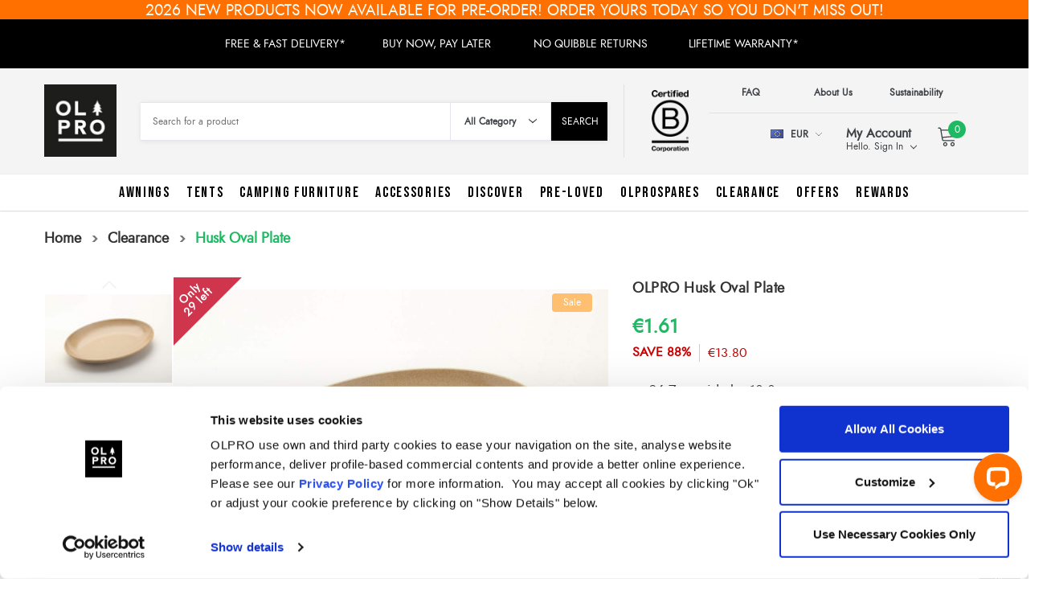

--- FILE ---
content_type: text/html; charset=UTF-8
request_url: https://olproshop.com/husk-oval-plate/?setCurrencyId=2
body_size: 77445
content:
<!DOCTYPE html>
<html class="no-js" lang="en">
    <head>
        <title>Husk Oval Plate</title>
        <link rel="dns-prefetch preconnect" href="https://cdn11.bigcommerce.com/s-8hl787wvsy" crossorigin><link rel="dns-prefetch preconnect" href="https://fonts.googleapis.com/" crossorigin><link rel="dns-prefetch preconnect" href="https://fonts.gstatic.com/" crossorigin>
            <meta property="product:price:amount" content="1.61" /><meta property="product:price:currency" content="EUR" /><meta property="og:price:standard_amount" content="13.8" /><meta property="og:url" content="https://olproshop.com/husk-oval-plate/" /><meta property="og:site_name" content="OLPRO" /><meta name="keywords" content="alfresco, bowl, cup, husk, huskware, olpro, plastic, plate, travel"><meta name="description" content="A modern, Eco friendly, Husk Oval Plate. This large plate is perfect for use as a serving or dinner plate. Perfect for use on the go and ideal for camping or camper vans."><link rel='canonical' href='https://olproshop.com/husk-oval-plate/' /><meta name='platform' content='bigcommerce.stencil' /><meta property="og:type" content="product" />
<meta property="og:title" content="Husk Oval Plate" />
<meta property="og:description" content="A modern, Eco friendly, Husk Oval Plate. This large plate is perfect for use as a serving or dinner plate. Perfect for use on the go and ideal for camping or camper vans." />
<meta property="og:image" content="https://cdn11.bigcommerce.com/s-8hl787wvsy/products/2664/images/12148/husk-oval-plate-olpro__90789.1727103067.386.513.jpg?c=1" />
<meta property="og:availability" content="instock" />
<meta property="pinterest:richpins" content="enabled" />
        
         
        <link href="https://cdn11.bigcommerce.com/s-8hl787wvsy/product_images/olprofav.jpg?t=1616266529" rel="shortcut icon">
        <meta http-equiv="Content-Type" content="text/html; charset=utf-8"/>
        <meta name="theme-color" content="#323232">      
        <meta name="viewport" content="width=device-width, initial-scale=1, maximum-scale=1, user-scalable='no'">
        
         <!---->
         <script id="Cookiebot" src="https://consent.cookiebot.com/uc.js" data-cbid="39a05b82-96a6-418d-b2ec-92fa5b05b4e8" data-blockingmode="auto" type="text/javascript" defer></script>
        <!---->
        
        <script>
            // Change document class from no-js to js so we can detect this in css
            document.documentElement.className = document.documentElement.className.replace('no-js', 'js');
        </script>
       

        <link data-stencil-stylesheet href="https://cdn11.bigcommerce.com/s-8hl787wvsy/stencil/d46f6a00-6b2b-013e-4bde-62502ead49ec/e/90f999d0-d920-013e-3431-2eec8af4d5ab/css/theme-8d6f59c0-d9c7-013e-039c-0a168e71d56e.css" rel="stylesheet">
        <!-- Start Tracking Code for analytics_facebook -->

<script data-bc-cookie-consent="4" type="text/plain">
!function(f,b,e,v,n,t,s){if(f.fbq)return;n=f.fbq=function(){n.callMethod?n.callMethod.apply(n,arguments):n.queue.push(arguments)};if(!f._fbq)f._fbq=n;n.push=n;n.loaded=!0;n.version='2.0';n.queue=[];t=b.createElement(e);t.async=!0;t.src=v;s=b.getElementsByTagName(e)[0];s.parentNode.insertBefore(t,s)}(window,document,'script','https://connect.facebook.net/en_US/fbevents.js');

fbq('set', 'autoConfig', 'false', '111968286134278');
fbq('dataProcessingOptions', []);
fbq('init', '111968286134278', {"external_id":"ef1cf23d-a144-485d-acb6-587d9b7f31d2"});
fbq('set', 'agent', 'bigcommerce', '111968286134278');

function trackEvents() {
    var pathName = window.location.pathname;

    fbq('track', 'PageView', {}, "");

    // Search events start -- only fire if the shopper lands on the /search.php page
    if (pathName.indexOf('/search.php') === 0 && getUrlParameter('search_query')) {
        fbq('track', 'Search', {
            content_type: 'product_group',
            content_ids: [],
            search_string: getUrlParameter('search_query')
        });
    }
    // Search events end

    // Wishlist events start -- only fire if the shopper attempts to add an item to their wishlist
    if (pathName.indexOf('/wishlist.php') === 0 && getUrlParameter('added_product_id')) {
        fbq('track', 'AddToWishlist', {
            content_type: 'product_group',
            content_ids: []
        });
    }
    // Wishlist events end

    // Lead events start -- only fire if the shopper subscribes to newsletter
    if (pathName.indexOf('/subscribe.php') === 0 && getUrlParameter('result') === 'success') {
        fbq('track', 'Lead', {});
    }
    // Lead events end

    // Registration events start -- only fire if the shopper registers an account
    if (pathName.indexOf('/login.php') === 0 && getUrlParameter('action') === 'account_created') {
        fbq('track', 'CompleteRegistration', {}, "");
    }
    // Registration events end

    

    function getUrlParameter(name) {
        var cleanName = name.replace(/[\[]/, '\[').replace(/[\]]/, '\]');
        var regex = new RegExp('[\?&]' + cleanName + '=([^&#]*)');
        var results = regex.exec(window.location.search);
        return results === null ? '' : decodeURIComponent(results[1].replace(/\+/g, ' '));
    }
}

if (window.addEventListener) {
    window.addEventListener("load", trackEvents, false)
}
</script>
<noscript><img height="1" width="1" style="display:none" alt="null" src="https://www.facebook.com/tr?id=111968286134278&ev=PageView&noscript=1&a=plbigcommerce1.2&eid="/></noscript>

<!-- End Tracking Code for analytics_facebook -->

<!-- Start Tracking Code for analytics_siteverification -->

<meta name="google-site-verification" content="EUsAWZJVO2JkuoOyyD1G6c1xywXzH-YxmpsF8qob84U" />
<meta name="google-site-verification" content="BrSlusYbvc03xtXN0-vX4wGAnb_g-wK5OWGrbXTRNys" />
<meta name="google-site-verification" content="fiW1RuyYguAKoord3I0_xdZnlLUudx5Cj3mJ7VviiX0" />
<script type="application/ld+json">
{
  "@context": "https://schema.org",
  "@type": "WebSite",
  "name": "OLPRO",
  "url": "https://olproshop.com/"
}
</script>
 
<meta property="og:site_name" content="OLPRO">

<!-- End Tracking Code for analytics_siteverification -->


<script type="text/javascript" src="https://checkout-sdk.bigcommerce.com/v1/loader.js" defer ></script>
<script src="https://www.google.com/recaptcha/api.js" async defer></script>
<script>window.consentManagerStoreConfig = function () { return {"storeName":"OLPRO","privacyPolicyUrl":"","writeKey":null,"improvedConsentManagerEnabled":true,"AlwaysIncludeScriptsWithConsentTag":true}; };</script>
<script type="text/javascript" src="https://cdn11.bigcommerce.com/shared/js/bodl-consent-32a446f5a681a22e8af09a4ab8f4e4b6deda6487.js" integrity="sha256-uitfaufFdsW9ELiQEkeOgsYedtr3BuhVvA4WaPhIZZY=" crossorigin="anonymous" defer></script>
<script type="text/javascript" src="https://cdn11.bigcommerce.com/shared/js/storefront/consent-manager-config-3013a89bb0485f417056882e3b5cf19e6588b7ba.js" defer></script>
<script type="text/javascript" src="https://cdn11.bigcommerce.com/shared/js/storefront/consent-manager-08633fe15aba542118c03f6d45457262fa9fac88.js" defer></script>
<script type="text/javascript">
var BCData = {"product_attributes":{"sku":"OK107","upc":"799705721951","mpn":null,"gtin":"799705721951","weight":null,"base":true,"image":null,"price":{"with_tax":{"formatted":"\u20ac1.61","value":1.61,"currency":"EUR"},"tax_label":"VAT","sale_price_with_tax":{"formatted":"\u20ac1.61","value":1.61,"currency":"EUR"},"non_sale_price_with_tax":{"formatted":"\u20ac13.80","value":13.8,"currency":"EUR"},"rrp_with_tax":{"formatted":"\u20ac13.80","value":13.8,"currency":"EUR"},"saved":{"formatted":"\u20ac12.19","value":12.19,"currency":"EUR"}},"out_of_stock_behavior":"label_option","out_of_stock_message":"Out of stock","available_modifier_values":[],"in_stock_attributes":[],"stock":29,"instock":true,"stock_message":null,"purchasable":true,"purchasing_message":null,"call_for_price_message":null}};
</script>
<script src='https://www.powr.io/powr.js?external-type=bigcommerce' async></script><script src='https://www.powr.io/powr.js?external-type=bigcommerce' async></script><script src='https://backorder-cdn-v2.grit.software/default-bundle_v2.js' defer  ></script><script src='https://cdn-redirector.glopal.com/common/js/webinterpret-loader.js?bigcommerce_store_hash=8hl787wvsy' async ></script><script data-bc-cookie-consent="4" type="text/plain" src='https://cdn.attn.tv/olpro/dtag.js'  ></script><script src='https://searchserverapi1.com/widgets/bigcommerce/init.js?api_key=5a5d6J1O1d' async ></script><!-- Google Tag Manager -->
<script data-bc-cookie-consent="3" type="text/plain">(function(w,d,s,l,i){w[l]=w[l]||[];w[l].push({'gtm.start':
new Date().getTime(),event:'gtm.js'});var f=d.getElementsByTagName(s)[0],
j=d.createElement(s),dl=l!='dataLayer'?'&l='+l:'';j.async=true;j.src=
'https://www.googletagmanager.com/gtm.js?id='+i+dl;f.parentNode.insertBefore(j,f);
})(window,document,'script','dataLayer','GTM-P46SH35');</script>
<!-- End Google Tag Manager --><script>
    
  
    var { productId } = JSON.parse("{\"productId\":2664}");
  
    window.token = "eyJ0eXAiOiJKV1QiLCJhbGciOiJFUzI1NiJ9.eyJjaWQiOlsxXSwiY29ycyI6WyJodHRwczovL29scHJvc2hvcC5jb20iXSwiZWF0IjoxNzY5NzUzMTA3LCJpYXQiOjE3Njk1ODAzMDcsImlzcyI6IkJDIiwic2lkIjoxMDAxNjgzNTMyLCJzdWIiOiJCQyIsInN1Yl90eXBlIjowLCJ0b2tlbl90eXBlIjoxfQ.COiLdVoGbaVzGe_IAEeteNV_vIPtTCDqdoAdrzKaQrAgNKb_cWFNZTTHxXb8jbbO63vt6SfiOE9FeG_cLtlYLQ";
  
    window.productId = productId;

    window.is_restrict_login = "false";
    window.customer_id = "";
</script><script>
 window.storefrontSetting = "{\"backorder_description\":\"This product is on Pre-Order and will be shipped later {back_in_stock_date}\",\"backorder_button_color\":\"#ffffffff\",\"backorder_button_text\":\"Pre-Order Now\",\"backorder_button_background_color\":\"#50eba2ff\",\"packing_slip_message\":\"Please note, this product is a pre-order and will be delivered in the future. Dates are clearly visible on the product page and throughout checkout.\",\"cart_message\":\"%3Cb%3E%7Bbackorder_qty%7D%20will%20be%20Pre-Order%20and%20will%20be%20delivered%20in%20the%20future.%20Please%20check%20date%20on%20product%20page%20before%20completing%20your%20order.%26nbsp%3B%3C%2Fb%3E\",\"is_inventory_description_enabled\":false,\"in_stock_description\":\"\",\"inventory_backorder_description\":\"\",\"low_stock_description\":\"\",\"low_stock\":5,\"is_mixed_cart_alert_enabled\":false,\"mix_cart_alert\":\"%7Bbuying_qty%7D%20added%20to%20cart%2C%20%7Bbackorder_qty%7D%20will%20be%20in%20Pre-Order%20and%20will%20be%20delivered%20in%20the%20future.%20Please%20check%20date%20on%20product%20page%20before%20completing%20your%20order.%20\",\"installed_time\":\"2024-02-28T11:45:28Z\",\"show_back_in_stock_date\":true,\"buying_over_threshold_message\":\"You're trying to buy {buying_qty} {item_name}, but only {threshold} will be added to the cart, since we only have {threshold} available for Pre-Order\",\"theme_selectors\":{\"cart\":{\"cartMsg\":\".bo-cart-message\",\"cartMsgWrapper\":\"table.cart tbody tr.cart-item:eq({index}) td:eq(1)\",\"productContainer\":\"table.cart tbody tr.cart-item:eq({index})\"},\"compare\":{\"productAddBtn\":\"table.compareTable tr:eq(1) td.compareTable-action:eq({index}) a[data-product-id]\",\"productContainer\":\"table.compareTable th.compareTable-product\",\"productImage\":\"img:eq(0)\",\"productsWrapper\":\"\"},\"detail\":{\"backInStockDateFormat\":\"DD-MM-YYYY\",\"cardAddBtn\":\"a[data-button-type=\\\"add-cart\\\"]\",\"cardBuyNowBtn\":\"\",\"cardContainer\":\"article.card\",\"inventoryDescriptionContainer\":\".form-field.form-field--increments\",\"optionItem\":\"[data-product-attribute] .form-option\",\"productAddBtn\":\"input#form-action-addToCart[style*=\\\"display:block\\\"]\",\"productBuyNowBtn\":\"\",\"productContainer\":\".productView-details, .modal-body.quickView\",\"productImage\":\"img:eq(0)\",\"replaceInventoryDesc\":false,\"shippingDescriptionContainer\":\".option-config\",\"stickyAddToCart\":{\"addToCartBtn\":\"input#form-action-addToCart-2[style*=\\\"display:block\\\"]\",\"container\":\"#sticky_addtocart\",\"inventoryDescriptionContainer\":\"form\",\"optionItem\":\"[data-product-attribute] .form-option\"}},\"listing\":{\"productAddBtn\":\"a[data-button-type=\\\"add-cart\\\"]\",\"productBuyNowBtn\":\"\",\"productContainer\":\"article.card\",\"productImage\":\"img:eq(0)\"},\"quickSearch\":{\"productAddBtn\":\"a[data-button-type=\\\"add-cart\\\"]\",\"productBuyNowBtn\":\"\",\"productContainer\":\"article.card\",\"productImage\":\"img:eq(0)\",\"wrapper\":\".dropdown--quickSearch\"},\"stockLabel\":{\"detail\":[{\"bgColor\":\"rgba(18, 210, 58, 0.9)\",\"label\":\"inStock\",\"text\":\"In Stock\",\"textColor\":\"#ffffff\"},{\"bgColor\":\"rgba(210, 18, 54, 0.9)\",\"label\":\"outOfStock\",\"text\":\"Out Of Stock\",\"textColor\":\"#ffffff\"},{\"bgColor\":\"rgba(178, 29, 204, 0.9)\",\"label\":\"backorder\",\"text\":\"Pre-Order\",\"textColor\":\"#ffffff\"}],\"isEnable\":false}},\"enable\":true,\"channel_id\":1,\"customize_mixed_cart_button\":{\"bgColor\":\"#686de0\",\"color\":\"#ffffff\",\"enable\":false,\"text\":\"\"},\"hide_backorder_products_from_guests\":false,\"backorder_description_color\":\"#000000ff\",\"backorder_description_font_size\":\"18\",\"is_list_all_backorders\":true,\"format_backorder_items_list_on_order_note\":\"\",\"separator_order_note_backorder_item_character\":\"\"}" 
</script>

<script data-cfasync="false" data-dd-sm-ignore="true" data-cookieconsent="ignore" id="wsa-tag-manager-javascript-h-test" nonce="">!function(w,d){if(d.location.href.indexOf('showHidden=true')<0&&d.location.href.indexOf('shogun.page/previews')<0){w.TagRocket=w.TagRocket||{};var T=w.TagRocket;T.teh=[];w.onerror=function(m,s,l,c,e){T.teh.push((l?(l+' '):'')+(c?(c+' '):'')+m+(m.colno?(':'+m.colno):'')+(s?(' '+s):''));};function a(s){var e=d.createElement('script'),h=d.getElementsByTagName('head')[0];e.appendChild(d.createTextNode(s));h.insertBefore(e,h.firstChild)}a('()=>{};window.arrowFunctions=1');a('async function a(){};window.asyncFunctions=1');var m=new Date().toISOString(),q='wsa-tag-manager-javascript-',z;T.tah=function(s){w.dataLayer=w.dataLayer||[];if(!w.gtag){w.gtag=function(){dataLayer.push(arguments)};gtag('js',new Date);t=d.createElement('script');t.async=!0;t.setAttribute('src','https://www.googletagmanager.com/gtag/js?id=G-7XTJM93TLW');d.head.appendChild(t)};if(!w.wsa_tre){var n='denied';gtag('consent',{functionality_storage:n,ad_storage:n,analytics_storage:n,ad_user_data:n,ad_personalization:n,personalization_storage:n,security_storage:n});gtag('config',"G-7XTJM93TLW",{groups:'TagRocketErrorTracking',send_page_view:false});;gtag('config',"G-5T6NHEVNKE",{groups:'TagRocketErrorTracking',send_page_view:false});gtag('event','tag_rocket_error',{send_to:["G-5T6NHEVNKE"],description:'Script Failure',app_version:'3.46.58',tag_rocket_version:'1.94',ua:navigator.userAgent});};w.wsa_tre=1;if(w.console)console.error('Tag Rocket (h): '+s,T.teh);T.teh.forEach(function(e){gtag('event','app_error',{send_to:'G-7XTJM93TLW',scope:s,description:s+' 3.46.58 h '+e,message:'h '+e,app_version:'3.46.58',automatic:1,tag_rocket_version:'1.94',pagedatetime:m,datetime:m,ua:navigator.userAgent,tags:"unknown",environment:'Production'})})};p=function(){if(!T.ts&&!d.getElementById(q+'second'))T.tah('Header Script Missing');else if(!T.tss)T.tah('Header Script Failure1');else if(!T.ts)T.tah('Header Script Failure2');if(!T.tm&&!d.getElementById(q+'main'))T.tah('Footer Script Missing');else if(!T.tm)T.tah('Footer Script Failure')};if(w.addEventListener)w.addEventListener('DOMContentLoaded',p);else w.attachEvent('onDOMContentLoaded',p)}}(window,document)</script>               
<script data-cfasync="false" data-dd-sm-ignore="true" data-cookieconsent="ignore" id="wsa-tag-manager-javascript-second" nonce="">
/*
    Web Site Advantage: Tag Rocket App 1 of 2 Head [1.94.80653]
    https://bigcommerce.websiteadvantage.com.au/tag-rocket/
    Copyright (C) 2020 - 2026 Web Site Advantage
*/

!function(w,d){if(d.location.href.indexOf('showHidden=true')<0&&d.location.href.indexOf('shogun.page/previews')<0){w.TagRocket=w.TagRocket||{};var T=w.TagRocket;T.tss=1;T.tags='gads|ga4|bing';T.scc='US-OH';T.seu='false';T.l='';var eet=new Date,eei=0,eer=0,eea='G-7XTJM93TLW';T.ec=function(){gtag.apply(null,arguments)};T.a=function(s,e,c,o){try{if(!eei){eei=1;if(!w.gtag){w.gtag=function(){dataLayer.push(arguments)}}T.ec('config',eea,{groups:'TagRocketErrorTracking',send_page_view:false})}if(!eer){eer=1;T.ct=c;if(w.console)console.error('Tag Rocket: '+s+': '+e,o||'');T.ct=1;var z = e?e.substring(0,255):'-missing-';T.ec('event','app_error',{send_to:eea,scope:s,description:s+' 3.46.58 '+z,message:z,app_version:'3.46.58',automatic:1,tag_rocket_version:'1.94',pagedatetime:eet.toISOString(),datetime:new Date().toISOString(),ua:navigator.userAgent,tags:T.tags,timesinceload:new Date-eet,environment:'Production'});eer=0}}catch(x){try{T.ec('event','app_error',{send_to:eea,scope:'AppErrorError',description:'3.46.58 '+x,message:''+x,app_version:'3.46.58',tag_rocket_version:'1.94',pagedatetime:eet.toISOString(),datetime:new Date().toISOString(),ua:navigator.userAgent,tags:T.tags,timesinceload:new Date-eet,environment:'Production'});}catch(y){}}};T.eq=T.eq||[];if(w.addEventListener){w.addEventListener('error',function(){T.ef.apply(T,arguments)},{passive:!0,capture:!0});}else if(w.attachEvent){w.attachEvent('onerror',function(){T.ef.apply(T,arguments)});}if(!T.ef){T.ef=function(){T.eq.push(arguments)}};if(!T.cf){T.cq=T.cq||[];T.cf=function(){T.cq.push(arguments)};if(w.console){T.ce=console.error;console.error=function(){T.ce.apply(console,arguments);T.cf.apply(T,arguments)}}};try{T.dQ='NewPromotionsAdded';T.ej=[];T.ek=0;T.cC=function(){T.ei(function(a){a.forEach(function(b){T.e(b.addedNodes,function(c){if(T.bH(c,T.bB)=='promotion'&&T.bG(c,'found')){T.ej.push(c)}T.e(T.eg(c,"["+T.bB+"='promotion']"),function(e){if(T.bG(e,'found')){T.ej.push(e)}})})});if(T.bt(T.ej)&&!T.ek){T.z(function(){T.ek=T.ba(function(){T.ek=0;T.f(T.dQ,{elements:T.ej});T.ej=[];},100,'New Promotions Added')})}});};T.ea=[];T.eb=0;T.ed=function(a){T.e(a,function(b){if(T.bH(b,T.bB)=='list'&&T.ee(b)&&T.bG(b,'found')){T.ea.push(b)}T.e(T.eg(b,"["+T.bB+"='list']"),function(c){if(T.ee(c)&&T.bG(c,'found')){T.ea.push(c)}})})};T.eh=function(){T.z(function(){if(T.bt(T.ea)){if(T.eb)T.dW(T.eb);T.eb=T.ba(function(){T.f(T.de,{elements:T.ea});T.ea=[];T.eb=0},500,'New Products Added')}})};T.cB=function(e){T.ei(function(f){f.forEach(function(g){T.ed(g.addedNodes);});T.eh();},e||d.body)};T.de='NewProductsAdded';T.bb='UserDataUpdated';T.eg=function(a,b){if(!a.querySelectorAll)return[];var c=a.querySelectorAll(b);if(Array.from)return Array.from(c);else return c};T.bA=function(a){return T.eg(d,a)};T.ee=function(a){var b=T.bH(a,T.bC);return b&&!isNaN(parseInt(b,10))};T.G=function(a){return typeof a!=='undefined'&&a!==null};T.w=function(a){return a===0||(T.G(a)&&a!==''&&!isNaN(a))};T.es=function(a){var b=String.fromCodePoint;if(b){return b(a)}return ''};T.er=function(a,b,c){var e=[].slice.call(a).map(function(f){if(c||typeof(f)==='function')return f;try{return T.F(f)}catch(g){if(Array.isArray(f)){return [].concat(f)}else return f}});if(T.bt(e)){e[0]=T.es(b)+' %cTag Rocket: %c'+e[0];e.splice(1,0,'color:none;');e.splice(1,0,'color:#28a300;')}return e};T.aR=function(){if(w.console)console.warn.apply(console,T.er(arguments,0x1F6A8,1))};T.cM=function(){if(w.console)console.error.apply(console,T.er(arguments,0x26A0,1))};T.ai=function(a,b){return a.sort(function(c,e){return e.price*e.quantity-c.price*c.quantity}).slice(0,b)};T.cT=function(a,b,c,e){var f,g=function(h){if(h>=T.bt(a))c&&c();else T.ba(function(){T.t('SB95',function(){f=b(a[h],h);if(typeof f!=='undefined')c&&c(f);else g(h+1)},1)},0,'Yield '+h+' '+e);};g(0)};T.e=function(a,b){var c,e,f=T.bt(a);if(a&&f)for(c=0;c<f;c++){e=b(a[c],c);if(typeof e!=='undefined')return e}};T.do=function(a,b){if(a&&T.bt(a))for(var c=0;c<T.bt(a);c++){if(a[c]===b)return true}};T.em=function(a,b,c){a.setAttribute(b,c)};T.p=function(a,b,c){if(T.G(c)&&c!=='')a[b]=c};T.cx=function(a,b){if(!b||!a)return a;var c=b.split('.'),e=a[c.shift()];return T.cx(e,c.join('.'))};T.t=function(a,b,c,e){try{c&&b.apply(this,e)}catch(f){T.a(a,''+f,1,f)}};T.bJ=function(a,b,c,e){var f=function(){T.t.call(this,'SB24',c,1,arguments)};if(b==T.U&&d.readyState!="loading"){T.ba(f,0,b)}else{e=e||{};if(!T.G(e.passive)){e.passive=!0;}a.addEventListener&&a.addEventListener(b,f,e)||a.attachEvent&&a.attachEvent('on'+b,f)}};T.T=function(a,b){T.bJ(w,a,function(a){if(!b.done){b.done=1;b(a)}},{once:!0})};T.bn=function(a,b){try{return JSON.stringify(a,b)}catch(c){throw ''+T.bn.caller+' '+c}};T.cm=function(a){return a&&JSON.parse(a)};T.F=function(a){return T.cm(T.bn(a))};T.du=function(a){return T.bn(a)=='{}'};T.W=function(a){var b=Object(a),c,e,f,g=arguments;for(c=1;c<g.length;c++){e=g[c];if(e!=null){for(f in e){if(Object.prototype.hasOwnProperty.call(e,f))b[f]=e[f];}}}return b;};T.bt=function(a){return a.length};T.bM=function(a){try{if(!localStorage||T.ep)return !1;return localStorage.removeItem(a)}catch(b){T.a('SB63','Incognito Safari has blocked localStorage. This stops us tracking things like add to cart events',1,b);T.ep=!0}};T.bK=function(a){try{if(!localStorage||T.ep)return !1;return localStorage.getItem(a)}catch(b){T.a('SB61','Incognito Safari has blocked localStorage. This stops us tracking things like add to cart events',1,b);T.ep=!0}};T.bL=function(a,b){try{if(!localStorage||T.ep)return !1;localStorage.setItem(a,b)}catch(c){T.a('SB60','Incognito Safari has blocked localStorage. This stops us tracking things like add to cart events',1,c);T.ep=!0}};T.as=function(a){var b=d.cookie.match(new RegExp('(^| )'+a+'=([^;]+)')),c=b&&unescape(b[2])||'';return c=='deleted'?'':c};T.P=function(a){var b=w.performance;return b&&b.getEntriesByType&&b.getEntriesByType(a)};T.O=function(){var a=navigator;return a.connection||a.mozConnection||a.webkitConnection};T.M=function(a,b,c){return (a||'').replace(b,c||'')};T.av=function(a){return (a||'').trim().toLowerCase()};T.bw=function(a){return T.M(T.M(T.av(a),/([^a-z0-9 _])/g),/ +/g,'_')};T.aH=function(a,b){return a.indexOf(b)>=0};T.Q=function(a,b){b=b||255;if(!a)return '(missing)';a=T.M((''+a).trim(),/ *(\r\n|\n|\r) */gm,' ');if(T.bt(a)<=b)return a;return a.substring(0,b-3)+'...'};T.cN=function(a,b){var c='',e='';switch(b){case 'AU':c='0011';e='61';break;case 'US':case 'CA':c='011';e='1';break;case 'GB':c='011';e='44';break;case 'IT':c='00';e='39';break;}a=T.M(a,/[^\d+]+/g);if(c)a=T.M(a,new RegExp('^'+c),'+');if(a[0]!='+'&&e){a='+'+T.M(e+a,/^0/);}return a};T.bI=function(a,b){return a.hasAttribute(b)};T.bH=function(a,b){if(a.getAttribute)return T.Q(a.getAttribute(b))};T.bG=function(a,b){var c='data-tagrocket-'+b;if(T.bI(a,c))return 0;T.em(a,c,'1');return 1};T.bP=function(a,b,c,e){var f=setInterval(function(){T.t(a,function(){try{c()}catch(g){if(b)clearInterval(f);throw g}},1)},e);return f};T.cz=function(a,b,c,e){if(a)T.dW(a);return T.ba(b,c,e)};T.dW=function(a){clearTimeout(a)};T.ba=function(a,b,c){return setTimeout(a,b,'Tag Rocket '+(c||''))};T.C=function(a,b,c){T.dC('query getCartMetafields{site{cart{metafields(namespace:"bc_storefront" keys:["'+b+'"]){edges{node{entityId}}}}}}',function(e,f){T.t('SB82',function(){if(e>0){var g='createCartMetafield',h='',i=T.cx(f,'data.site.cart.metafields.edges');if (i&&i.length){g='updateCartMetafield';h=' metafieldEntityId:'+i[0].node.entityId}T.dC('mutation '+g+'{cart{'+g+'(input:{cartEntityId:"'+a+'" data:{key:"'+b+'" value:"'+T.bn(c).replace(/"/g,'\\"')+'"}'+h+'}){metafield{id entityId key value}errors{...on Error{message}}}}}',function(e,j){T.t('SB83',function(){if(e>0){}},1)})}},1)})};T.en=function(a){T.cG.appendChild(a)};T.eo=function(a,b,c){if(d.querySelector('link[rel="preload"][href="'+a+'"]'))return;c=c||{};c.rel='preload';c.href=a;if(T.cJ)c.nonce=T.cJ;c.as=b;T.el('link',c)};T.el=function(a,b,c){b=b||{};if(b.onvisible&&d.hidden){T.T('visibilitychange',function(){T.el(a,b,c)});return};var e=d.createElement(a),f;if(b.id&&d.getElementById(b.id))return;for(var g in b){T.em(e,g,b[g])}e.onload=e.onreadystatechange=function(){f=e.readyState;if(!f||f=='loaded'||f=='complete'){if(c)c();c=null}};T.en(e);return e};T.dy=function(){};T.dg=function(a,b){T.el('style',{type:'text/css',id:b}).appendChild(d.createTextNode(a));};T.aQ=function(a,b,c){b=b||{};b.src=a;if(!T.G(b.async))b.async=!0;if(T.cJ)b.nonce=T.cJ;if(!T.G(b.onvisible)&&T.pageType!='orderconfirmation')b.onvisible=!0;if(T.pageType!='orderconfirmation'||T.d.updated){T.el('script',b,c)}else{T.o(T.bb,function(){T.el('script',b,c)})}};T.dI=function(a){if(T.bI(a,'data-list-name'))return T.bH(a,'data-list-name');if(a.parentElement)return T.dI(a.parentElement)};T.R=function(){var a=d.querySelector('head meta[name="description"]');if(a)return T.bH(a,'content');};T.cL=function(a){var b=w.location.href.match(new RegExp('[?&]'+a+'=([^&]*)'));return decodeURIComponent(b&&b[1]||'')};T.ei=function(a,b,c){if(w.MutationObserver)T.T(T.U,function(){c=c||{childList:!0,subtree:!0};b=b||d.body;if(!b)throw 'no target';new MutationObserver(a).observe(b,c)})};T.aN=function(a,b){if(a&&a.event_log)a.event_log+=b};T.dQ='NewPromotionsAdded';T.ej=[];T.ek=0;T.cC=function(){T.ei(function(a){a.forEach(function(b){T.e(b.addedNodes,function(c){if(T.bH(c,T.bB)=='promotion'&&T.bG(c,'found')){T.ej.push(c)}T.e(T.eg(c,"["+T.bB+"='promotion']"),function(e){if(T.bG(e,'found')){T.ej.push(e)}})})});if(T.bt(T.ej)&&!T.ek){T.z(function(){T.ek=T.ba(function(){T.ek=0;T.f(T.dQ,{elements:T.ej});T.ej=[];},100,'New Promotions Added')})}});};T.ea=[];T.eb=0;T.ed=function(a){T.e(a,function(b){if(T.bH(b,T.bB)=='list'&&T.ee(b)&&T.bG(b,'found')){T.ea.push(b)}T.e(T.eg(b,"["+T.bB+"='list']"),function(c){if(T.ee(c)&&T.bG(c,'found')){T.ea.push(c)}})})};T.eh=function(){T.z(function(){if(T.bt(T.ea)){if(T.eb)T.dW(T.eb);T.eb=T.ba(function(){T.f(T.de,{elements:T.ea});T.ea=[];T.eb=0},500,'New Products Added')}})};T.cB=function(e){T.ei(function(f){f.forEach(function(g){T.ed(g.addedNodes);});T.eh();},e||d.body)};T.de='NewProductsAdded';T.aw='PromotionsVisible';T.dP=function(a){T.by(T.aw,a)};T.bx=function(a,b){var c,e=[];T.e(a.infos||a.items||a,function(f){c=f.product||f;if(!c.completed){e.push(c);}});if (T.bt(e)&&T.cL('showHidden')!='true'&&!e[0].name.includes('Package Protection')&&!T.aH(w.location.href,'translate.goog')){T.a('SB55e',''+T.bt(e)+' incomplete products on '+b+' '+e[0].productId+' '+e[0].name,1,e);}};T.dL=function(a,b){var c="["+T.bB+"='list']["+T.bC+"='"+a+"']";if(b)c="[data-list-name='"+T.M(b,/['"\\]/g,'\\$&')+"'] "+c;return d.querySelector(c)};T.n='ProductsVisible';T.dN=function(a,b){if(T.bj||T.bk)a.search=T.bj||T.bk;T.bx(a,T.n);T.cW(T.n,a,b)};T.dX=function(a){T.t('SB19b',function(){var b,c={},e;T.e(a,function(f){if(!f.seen){f.seen=1;b=f.callback.name+f.id;if(!c[b])c[b]=[];c[b].push(f)}});for(var g in c){e=c[g][0];e.callback({infos:c[g],list:e.list})}},1)};T.dZ=0;T.dY=[];T.dS=function(a){a.visibleTime=0;if(!T.G(a.minVisibleTime))a.minVisibleTime=2e3;var b,c=new IntersectionObserver(function(e){T.e(e,function(f){if(f.isIntersecting){a.lastVisible=new Date;a.trigger='visible';b=T.ba(function(){c.disconnect();T.dY.push(a);if(T.dZ)return;T.dZ=T.ba(function(){T.dZ=0;if(T.bt(T.dY)){T.dX(T.dY);T.dY=[];}},1e3,'Visible Ticking')},a.minVisibleTime-a.visibleTime,'On First Visible')}else{if(b)T.dW(b);if(a.lastVisible){a.visibleTime+=new Date-a.lastVisible;a.lastVisible=0}}})},{threshold:[0.5]});c.observe(a.e)};T.dU=[];T.dV=0;T.dT=function(a){T.dU.push(a)};T.cD=function(){T.t('SB18',function(){var b,c,e=0,f=1,g=function(a){if(a.seen)return false;if(a.e&&a.e.getBoundingClientRect){try{b=a.e.getBoundingClientRect()}catch(h){}if(b){return b.top>-b.height/2&&b.left>-b.width/2&&b.bottom-b.height/2<=(w.innerHeight||d.documentElement.clientHeight)&&b.right-b.width/2<=(w.innerWidth||d.documentElement.clientWidth)}}return a.percent<T.dV},i=function(j,k){if(!k&&c)return;T.dW(c);c=T.ba(function(){c=0;T.t('SB18a',function(){l()},1)},j,'Scroll Tick '+k)} ,l=function(){var m=[],n=1,o,p,q,r=d.body,s=d.documentElement;q=w.pageYOffset,p=w.innerHeight;if(r&&r.scrollHeight){if(f==1)f=r.scrollHeight;if(s.clientHeight)n=s.clientHeight;if(q&&p)n=q+p;}o=n/f;if(o>T.dV){T.dV=o;e=n;T.t('SB18b',function(){T.e(T.dU,function(a){a.trigger='scroll '+o;if(g(a)&&T.bt(m)<=5)m.push(a)});if(T.bt(m)){T.dX(m);i(6e3,1)}},1);}};T.bJ(d,'scroll',function(){i(1e3,0);});T.T('load',function(){l()})},1);};T.dO=function(a){if(a.e&&('IntersectionObserver' in window)){T.dS(a)}else{T.dT(a)}};T.dR=function(a,b,c,e){if(!w._bcCsrfProtectionPatched&&e<10){T.ba(function(){T.dR(a,b,c,e+1)},100,'XMLHttpRequest Wait '+e)}else{var f=new XMLHttpRequest();e=e||1;f.onreadystatechange=function(){if(this.readyState==4){if(this.status!=200){if(e<12){T.ba(function(){T.dR(a,b,c,e+1)},1e3,'XMLHttpRequest Retry '+e)}else{T.a('SB36','Request Failed after '+e+' attempts : '+a+' '+this.status,1,f);b(0,this.status)}}else{b(1,f.responseText?T.cm(f.responseText):'-missing-')}}};f.open(c?'POST':'GET',a,true);f.withCredentials=true;f.setRequestHeader('Content-type','application/json');if(c){f.setRequestHeader('Authorization','Bearer '+T.cK);f.send(T.bn({query:c}))}else{f.send()}}};T.dp=function(a,b,c,e){if(T.aH(w.location.href,'googleusercontent.com')){c(0,'googleusercontent.com')}else{e=e||1;b=b||{};if(!w._bcCsrfProtectionPatched&&e<10){T.ba(function(){T.dp(a,b,c,e+1)},100,'Fetch Wait '+e)}else{w.fetch(a,b).then(function(f){if(f.ok){f.text().then(function(g){var h;try{h=T.cm(g)}catch(i){throw 'JSON parse error '+i+' '+a}try{c(h?1:0,h||'-empty-')}catch(i){throw 'onComplete error '+i+' '+a}})}else{if(e<12&&f.status!='404'){T.ba(function(){T.dp(a,b,c,e+1)},1e3*e,'Fetch '+e)}else{T.a('SB30','Fetch '+e+' Last Fail '+a+' '+f.status,1,f);try{c(0,f.status)}catch(i){T.a('SB30b','Fetch '+a+' onComplete '+(j.message||j),1,j)}}}}).catch(function(j){if(!j.message||!j.message.match(/^(cancel|annul|brochen|NetworkError when|Failed to fetch|취소됨)/)){if(e<12){T.ba(function(){T.dp(a,b,c,e+1)},1e3,'Fetch Error '+e+1)}else{T.a('SB29','Fetch '+e+' Last Error '+a+' '+(j.message||j),1,j);c(0,j.message||j)}}else c(-1,j.message||j)})}}};T.dC=function(a,b){var c='/graphql';if(w.fetch){T.dp(c,{method:'POST',credentials:'same-origin',headers:{'Content-Type':'application/json',Authorization:'Bearer '+T.cK},body:T.bn({query:a})},b)}else{T.dR(c,b,a)}};T.bT=function(a,b){if(w.fetch){T.dp(a,{credentials:'include'},b)}else{T.dR(a,b)}};T.bF=function(){T.o(T.dQ,function(a){T.bD(T.bE(a.elements))})};T.bD=function(a){T.e(a,function(b){if(!b.e)b.e=d.querySelector("["+T.bB+"='promotion']["+T.bC+"='"+b.id+"']");var c=b.location=='top'?0.1:0.9;if(b.e){if(T.bG(b.e,'registered')){T.dO({se: T.dM,id:'',e:b.e,promotion:b,percent:c,callback:T.dP});T.bJ(b.e,'click',function(){T.by(T.ay,b)})}}else{T.dO({se: T.dM,id:'',e:b.e,promotion:b,percent:c,callback:T.dP})}})};T.ay='PromotionClicked';T.dK=0;T.bv=function(a,b){T.dK++;T.e(a.items,function(c,e){if(!b||T.do(b,c)){c.e=c.e||T.dL(c.productId,a.listName);var f={se: T.dM,id:T.dK,e:c.e,product:c,list:a};if(c.e){if(T.bG(c.e,'registered')){f.callback=T.dN;f.percent=e/T.bt(a.items);T.dO(f);T.bJ(c.e,'click',function(){if(!f.seen)T.dN({infos:[f],list:a});T.by(T.ad,f);})}}else{f.callback=T.dN;f.percent=e/T.bt(a.items);T.dO(f);}}})};T.ad='ProductClicked';T.bE=function(a){var b,c,e,f,g=[];if(!a)a=T.bA("["+T.bB+"='promotion']["+T.bC+"]");T.e(a,function(h){b=T.bH(h,T.bC);c=T.bH(h,'data-name');e=T.bH(h,'data-position');f={e:h};if(b)f.id=parseInt(b,10);if(c)f.name=c;if(e)f.location=e;g.push(f)});return g};T.bz=function(a){var b,c,e=[],f=T.dH(e,a);if(T.bt(e)){T.bu({reason:'List',items:e},function(g){for(b in f){c=f[b];if(T.cE)c.category=T.cE;T.bv(c,g.items)}})}};T.dG=[];T.dH=function(a,b){var c,e,f,g,h,i={},j,k,l,m,n,o,p=['{','blogid','pageid','categoryid','ssib'],q='data-tagrocket-searchprovider';T.e(b,function(r){j=T.dI(r)||'Page: '+T.cF;c=j.split(':')[0].trim();m=j;if(T.aH(m,':'))m=m.split(':')[1].trim();i[j]=i[j]||{id:T.bw(j),type:c,listName:j,name:m,items:[]};n=T.dG[j]||0;f=T.bH(r,T.bC);e=T.bH(r,'data-product-price');l=T.bH(r,'data-product-category');g=T.bH(r,'data-name');h=T.bH(r,'data-product-brand');o=T.bH(r,'data-position');k={e:r,index:n};if(f)k.productId=parseInt(f,10);if(isNaN(k.productId)){if(!T.dJ&&f&&p.some&&p.some(function(m){f.indexOf(m)!=0})){T.dJ=1;T.a('SB43','Page contains invalid '+T.bC+' value: '+f,1,r)}}else{T.bG(r,'found');if(T.w(e))k.price=parseFloat(e);if(l)k.category={path:l,breadcrumbs:[l]};if(T.bI(r,q))k.searchprovider=T.bH(r,q);if(T.j)k.currency=T.j;if(!isNaN(o))k.index=parseInt(o,10)-1;T.dG[j]=n+1;a.push(k);i[j].items.push(k)}});return i};T.cj=function(a){var b='(unknown)';if(a&&a.nodeName){b=T.av(a.nodeName);if(b=='body')return 'html>body';if(b=='head')return 'html>head';if(a.id)return b+'#'+a.id;if(a.className&&T.bt(a.className))b+='.'+a.className.split(/[ ,]+/).join('.');if(a.parentElement)b=T.cj(a.parentElement)+'>'+b;return b}};T.r=function(a,b){if(isNaN(a))return a;if(!b)b=0;var c=Math.pow(10,b),e=Number.EPSILON||2.220446049250313e-16;return Math.round((a+e)*c)/c};T.E='GetValue';T.getProductId=function(a,b,c,e,f){var g={destination:a,type:b,item:c,itemGroupIdFormat:e,itemIdFormat:f},h=(c.isVariant&&f?f:e);if(c.type=='giftCertificate'){g.value=c.type}else{if(h.length>0)g.value=T.M(T.M(T.M(T.M(T.M(T.M(T.M(T.M(T.M(T.M(T.M((T.e(h.split('||'),function(i){if((!T.aH(i,'[[psku]]')||c.productSku)&&(!T.aH(i,'[[pmpn]]')||c.productMpn)&&(!T.aH(i,'[[pupc]]')||c.productUpc)&&(!T.aH(i,'[[pgtin]]')||c.productGtin)&&(!T.aH(i,'[[vname]]')||c.variantName)&&(!T.aH(i,'[[vid]]')||c.variantId)&&(!T.aH(i,'[[vsku]]')||c.variantSku)&&(!T.aH(i,'[[vmpn]]')||c.variantMpn)&&(!T.aH(i,'[[vupc]]')||c.variantUpc)&&(!T.aH(i,'[[vgtin]]')||c.variantGtin))return i})||'[[pid]]'),/\[\[pid\]\]/ig,c.productId),/\[\[pmpn\]\]/ig,c.productMpn),/\[\[pupc\]\]/ig,c.productUpc),/\[\[pgtin\]\]/ig,c.productGtin),/\[\[psku\]\]/ig,c.productSku),/\[\[vname\]\]/ig,c.variantName),/\[\[vid\]\]/ig,c.variantId),/\[\[vsku\]\]/ig,c.variantSku),/\[\[vmpn\]\]/ig,c.variantMpn),/\[\[vupc\]\]/ig,c.variantUpc),/\[\[vgtin\]\]/ig,c.variantGtin)}return T.f(T.E,g).value};T.bZ=function(a){T.d.updated=!0;try{var b=a.billingAddress;T.p(b,'phone',T.cN(b.phone,b.countryCode));T.p(T.d,'email',T.av(b.email));T.p(T.d,'phone',b.phone);T.p(T.d,'first_name',b.firstName);T.p(T.d,'last_name',b.lastName);T.p(T.d,'street',b.address1);T.p(T.d,'city',b.city);T.p(T.d,'state',b.stateOrProvince);T.p(T.d,'postal_code',b.postalCode);T.p(T.d,'country_code',b.countryCode);if(b.address2)T.d.street=(T.d.street?T.d.street+', ':'')+b.address2;}catch(c){T.a('SB56','Failed to update user data',1,c);}T.by(T.bb,T.d);};T.bb='UserDataUpdated';T.dD=function(a,b){if(a.variants.edges){return T.e(a.variants.edges,function(c){if(c.node.entityId==b)return c.node})}};T.dE=function(a){var b='',c;T.e(a.options.edges,function(e,f){c=e.node;if(f)b+=', ';b+=c.displayName+':';T.e(c.values.edges,function(g){b+=' '+g.node.label})});return b};T.dA='ProductDataGathered';T.dB='CartDataGathered';T.bu=function(a,b){T.t('SB26c',function(){var c=a.cart,e,f,g,h,i=[],j=[],k=T.cL('showHidden')=='true',l=function(i){a.requests++;var m=i.slice(0,25),n=j.filter(function(o){return T.do(m,o.p)&&!T.do(n,o.v)}).map(function(o){return o.v});f='query Products{site{';if(h){f+='id:product(entityId:'+e[0].productId+'){entityId sku mpn upc gtin variants(skus:['+T.bn(h)+']){edges{node{entityId}}}} product(sku:'+T.bn(h)+'){'}else{f+='products(first:25 entityIds:'+T.bn(m)+'){edges{node{'}f+='entityId sku name path defaultImage {url (width: 1000)}mpn upc gtin brand {name} categories{edges{node{name entityId breadcrumbs(depth:10 first:50){edges{node{name}}}}}}';if(c&&T.bt(n)){if(T.bt(n)>250)T.a('SB26','Can only get 250 variants. There are '+T.bt(n),1,n);f+='variants(first:250 entityIds:'+T.bn(n.slice(0,250))+'){edges{node{entityId mpn upc gtin options(first:50){edges{node{displayName values(first:50){edges{node{label}}}}}}}}}';}f+='twoVariants:variants(first:2){edges{node{entityId sku}}}';f+='customFields(first:50){edges{node{name value}}}';if(!h)f+='}}';f+='}}}';T.dC(f,function(p,q){T.t('SB32',function(){if(p>0){if(q.errors&&T.bt(q.errors))throw 'graphql '+q.errors[0].message;T.e(e,function(o){var r,s,t,u,v,x,y,z,aa,ab,ac,ad,ae;if(h){y=T.cx(q,'data.site.product');z=T.cx(q,'data.site.id.sku');aa=T.cx(q,'data.site.id.mpn');ab=T.cx(q,'data.site.id.upc');ac=T.cx(q,'data.site.id.gtin');x=T.cx(q,'data.site.id.variants.edges');if(x)o.variantId=T.cx(x[0],'node.entityId');delete o.productSku}else{ad=T.cx(q,'data.site.products.edges');if(!ad)T.a('SB32x',T.bn(q),1,q);y=T.e(ad,function(af){if(!af||!af.node)T.a('SB32z',T.bn(q),1,q);if(af&&af.node&&af.node.entityId==o.productId)return af.node});if(y)z=y.sku}if(y){o.completed=!0;var ag,ah=[],ai=o.sku,aj=y.name,ak=y.path,al=y.defaultImage,am=y.mpn,an=y.upc,ao=y.gtin,ap=y.brand,aq=o.variantId;ai=ai||h;if(z)o.productSku=z;if(ai&&z!=ai)o.variantSku=ai;if(aj)o.name=aj;if(al){o.defaultImage=al;if(al.url)al.data=T.M(al.url,'/1000w/','/{:size}/')};if(ak)o.url=T.cH+ak;if(h){if(aa)o.productMpn=aa;else delete o.productMpn;if(ab)o.productUpc=ab;else delete o.productUpc;if(ac)o.productGtin=ac;else delete o.productGtin;if(am&&aa!=am)o.variantMpn=am;if(an&&ab!=an)o.variantUpc=an;if(ao&&ac!=ao)o.variantGtin=ao;}else{if(am)o.productMpn=am;if(an)o.productUpc=an;if(ao)o.productGtin=ao;}if(ap&&ap.name)o.brand=ap.name;if(aq&&c){ae=T.dD(y,aq);if(ae){if(ae.options)o.variantName=T.dE(ae);if(ae.mpn)o.variantMpn=ae.mpn;if(ae.upc)o.variantUpc=ae.upc;if(ae.gtin)o.variantGtin=ae.gtin}else{T.a('SB27','Failed to get extra variant information for variant: '+aq,1,y);o.variantName='(id='+aq+')'}};o.isVariant=(ai&&(!z||z!=ai))==!0;o.customFields=T.cx(y,'customFields.edges').map(function(af){return af.node});v=T.cx(y,'twoVariants.edges');if(T.bt(v)>0){ag=v[0].node;if(!o.isVariant)o.hasVariants=T.bt(v)>1||!(o.productSku==ag.sku||ag.sku=='');if(T.bt(v)<2&&!o.variantId)o.variantId=ag.entityId};o.categories=ah;t=T.cx(y,'categories.edges');T.e(t,function(ar){if(!ar||!ar.node){T.a('SB32c',T.bn(t),1,t)}else{s={id:ar.node.entityId,name:ar.node.name,breadcrumbs:[]};ah.push(s);u=T.cx(ar,'node.breadcrumbs.edges');if(!u){T.a('SB32b',T.bn(t),1,t)}else{T.e(u,function(as){s.breadcrumbs.push(as.node.name);});s.path=s.breadcrumbs.join("/");if(!r||r.id>s.id)r=s}}});o.category=r}})}else{if(T.pageType!='orderconfirmation'&&p==0)T.a(a.reason,'Failed to get extra information for '+T.bt(m)+',ok='+p+',status='+q,1,m)}if(T.bt(i)>25){l(i.slice(25))}else{if(p>0&&!c&&!T.aH(w.location.href,'translate.goog')){var at=[];T.e(e,function(o){if(!o.completed)at.push(o)});if(T.bt(at)&&!k){if(g)T.a('SB55d','Could not get extra product data for URL sku '+g,1,{issues:at,items:e});else if(h)T.a('SB55a','Could not get extra product data for sku '+h,1,{issues:at,items:e});else T.a('SB55b',a.reason+' '+a.requests+' Could not get extra product data for '+T.bt(at)+' out of '+T.bt(e)+' items. '+at[0].productId,1,{issues:at,items:e});T.a('SB55c',T.bn(q),1,q)}}if(a.reason==T.v&&T.bt(e)&&!e[0].variantId&&T.dF)e[0].variantId=T.dF;T.z(function(){delete a.cart;T.f(T.dA,a);if(c){c.items=a.items;delete a.items;a.cart=c;T.f(T.dB,a);a.items=a.cart.items}b(a)})}},1)})};if(a.reason==T.v){g=T.cL('sku');h=a.items[0].sku||g;}if(c){c.items=[];var au=c.lineItems;if(au)T.e([].concat(au.physicalItems,au.digitalItems,au.giftCertificates),function(av){if(c.currency&&c.currency.code)av.currency=c.currency.code;if(!T.w(av.price))av.price=av.salePrice;if(!T.w(av.price))av.price=av.list_price;if(av.type=='giftCertificate'){av.price=av.amount;av.productId='giftCertificate';av.quantity=1;av.isTaxable=av.taxable;av.completed=!0}if(av&&!av.parentId)c.items.push(av)});else{T.a('SB26b','Missing lineItems '+a.reason+' '+T.bn(a.response||c),1,c);return}}e=a.items||c.items;a.items=e;if(c)c.items=e;T.products=T.products||[];T.products.push(e);var aw=0;if(c){if(T.j&&!c.currency)c.currency={code:T.j};var ax,ay=c.baseAmount,az=c.cartAmount,ba=c.coupons;if(ay&&az)c.totalDiscount=ay-az;if(ba)c.couponCodes=ba.map(function(bb){return bb.code}).join(', ')}T.e(e,function(o){var bc=o.discountAmount,bd=o.couponAmount;if(!o.productId&&o.product_id)o.productId=o.product_id;if(!o.variantId&&o.variant_id)o.variantId=o.variant_id;ax=0;if(bc)ax+=bc;if(bd){ax+=bd;if(c&&c.couponCodes)o.couponCodes=c.couponCodes}if(ax){o.totalDiscount=ax;aw+=ax}if(o.type!='giftCertificate'&&o.productId&&!T.do(i,o.productId))i.push(o.productId);if(o.variantId)j.push({p:o.productId,v:o.variantId});});if(c&&c.orderAmount)c.totalDiscount=(c.discountAmount||0)+aw;if(!T.bt(i)){T.z(function(){b(a)})}else{a.requests=0;l(i);}},1)};T.t('SB33',function(){var a=T.cx(w,'prototype'),b=T.cx(a,'send'),c=T.cx(a,'open'),e=w.fetch;if(!T.xe){if(c){a.open=function(f,g){this.rurl=g;return c.apply(this,arguments)}}if(b&&b.apply){a.send=function(){var h=this;T.bJ(h,'readystatechange',function(){if(h.readyState==4&&(h.status>399||h.status==0)){T.xe(h)}});return b.apply(this,arguments)}}}T.xq=T.xq||[];T.xe=function(i){T.xq.push(i)};if(!T.fe){if(e&&e.apply){w.fetch=function(g){/*This detects fetch errors.Please look up the stack for the real cause of the error*/return e.apply(this,arguments).then(function(j){if(j.status>399)T.fe({type:'status',url:j.url,message:j.status});return j}).catch(function(k){T.fe({type:T.aB,url:g.url||g,message:k.stack||k.message||k});throw k})}}}T.fq=T.fq||[];T.fe=function(l){T.fq.push(l)};},1);T.cA=function(){var a=0,b=0;T.aG='XMLHttpRequestResponseError';T.o(T.aG,function(a){var b=a.responseURL||a.rurl,c=a.status,e='XMLHttpRequest Response '+c,f=e+': '+b;if(b&&T.aH(b,'/g/collect'))T.aI=1;if(b&&(T.aH(b,'/api/storefront/carts/')||T.aH(b,'/customer/current.jwt'))){}else{T.X(T.aB,{description:T.Q(f),error_type:'network',error_message:T.Q(e),error_filename:T.Q(b),fatal:false})}},'GF30',1&&!T.aI);T.xe=function(c){a++;if(T.cG){T.cG.dataset.xhrErrors=a;T.cG.dataset.xhrErrorsInfo=(T.cG.dataset.xhrErrorsInfo||'')+' '+(c.responseURL||c.rurl)+' '+c.status+' '+c.statusText+' '+c.readyState;};if(d.visibilityState!='hidden'&&a<6)T.by(T.aG,c)};if(T.xq){T.e(T.xq,function(c){T.xe(c)})}T.aJ='FetchResponseError';T.o(T.aJ,function(a){var b='Fetch Response '+d.visibilityState+' '+a.message;T.X(T.aB,{description:T.Q(b+': '+a.url),error_type:'network',error_message:T.Q(b),error_filename:T.Q(a.url),fatal:false})},'GF34',1);T.fe=function(e){if(T.cG){T.cG.dataset.fetchErrors=b;T.cG.dataset.fetchErrorsInfo=(T.cG.dataset.fetchErrorsInfo||'')+' '+e.url+' '+T.Q(e.message,30);};if(!(e.type==T.aB&&d.visibilityState=='hidden')){b++;if(b<6)T.by(T.aJ,e)}};if(T.fq){T.e(T.fq,function(e){T.fe(e)})}};T.br=function(){return T.bA("["+T.bB+"]["+T.bC+"]").length>0};T.bU=function(a){if(!localStorage)return;T.z(function(){var b,c,e,f=T.cm(T.bK('wsa-c')),g=f||{version:'n/a'},h,i,j={};T.cd=0;T.e(a.items,function(k){var l=k.productSku,m=k.variantName,n=k.brand,o=k.sku,p=k.quantity;if(T.cd<3){b='id.'+k.id+'.p'+k.productId;if(k.variantId)b+='.v'+k.variantId;c={productId:k.productId,quantity:p,price:k.price,name:k.name,category:k.category};if(l)c.productSku=l;if(m)c.variantName=m;if(n)c.brand=n;if(o)c.sku=o;e=p;i=g[b];if(i)e-=i.quantity;e&&T.cc(e,k,a);j[b]=c}g[b]=null});j.version='1.0';T.bL('wsa-c',T.bn(j));for(h in g){i=g[h];i&&i.quantity&&T.cc(-i.quantity,i,a)}});};T.bJ(w,'visibilitychange',function(){if(T.bt(T.dY)){T.dX(T.dY);T.dY=[]}});T.cO=[];T.o=function(a,b,c,e){if(!a){T.a('On event missing event text: '+c,'');return};if(!c)c=a;if(T.bt(arguments)<4)e=!0;if(!a||(!e&&e!=false)||!c||!b){T.a('OnEvent bad data',a,b,c,e)}T.cO.push({r:new RegExp(a),c:b,s:c,p:e})};T.cP=[];T.on=function(a,b){if(!a)T.a('On event missing eventRegexText');if(!b)T.a('On event missing callback');T.cP.push({r:new RegExp(a),c:b,s:'C'+T.bt(T.cP),p:!0})};T.cQ=function(f,g,h){T.e(f,function(i){if(i.r.test(g))T.t(i.s,i.c,i.p,[h,g])})};T.cR=function(f,g,h){T.e(f,function(i){if(i.r.test(g))T.t(i.s,i.c,i.p,[h,g])})};T.cS=function(f,g,h,b){T.cT(f.filter(function(i){return i.r.test(g)}),function(i){T.t(i.s,i.c,i.p,[h,g])},b,g)};T.aX=function(g,h){T.cQ(T.cP,g,h);if(!h.cancelBuiltInEvents)T.cQ(T.cO,g,h);return h};T.cU=function(g,h,b){T.cS(T.cP,g+' custom events',h,function(){if(!h.cancelBuiltInEvents)T.cS(T.cO,g+' built in events',h,function(){b&&b(h)});else{b&&b(h)}});};T.cV=function(g,h){T.cR(T.cP,g,h);if(!h.cancelBuiltInEvents)T.cR(T.cO,g,h);return h};T.f=function(g,h){h.cancelBuiltInEvents=!1;return T.aX(g,h)};T.by=function(g,h){T.z(function(){T.f(g,h)})};T.cW=function(g,h,b){h.cancelBuiltInEvents=!1;T.cU(g,h,function(j){b&&b(j)})};T.cX=function(g,h){h.cancelBuiltInEvents=!1;return T.cV(g,h)};T.aM=function(g,h){h.cancel=!1;T.aX(g,h);return !h.cancel};T.cY=function(g,h){h.cancel=!1;T.cV(g,h);return !h.cancel};T.d={};T.userData=T.d;T.userDataUpdated=function(){T.by(T.bb,T.d)};T.cE='';T.app={a:'3.46.58',v:'1.94.80653',d:'2026/01/22 13:12'};T.j='EUR';T.al='GBP';T.cF="Husk Oval Plate";T.cG=d.getElementsByTagName('head')[0];T.bB='data-event-type';T.bC='data-entity-id';T.U='DOMContentLoaded';T.aB='exception';T.instantLoad='';T.dataTagEnabled='false';T.m='page_view';T.h='config';T.L='event';T.pageType='product';T.cH='https://olproshop.com';T.cI=true;T.cJ="";T.b='allow_enhanced_conversions';T.cK="eyJ0eXAiOiJKV1QiLCJhbGciOiJFUzI1NiJ9.eyJjaWQiOlsxXSwiY29ycyI6WyJodHRwczovL29scHJvc2hvcC5jb20iXSwiZWF0IjoxNzY5NzUzMTA3LCJpYXQiOjE3Njk1ODAzMDcsImlzcyI6IkJDIiwic2lkIjoxMDAxNjgzNTMyLCJzdWIiOiJCQyIsInN1Yl90eXBlIjowLCJ0b2tlbl90eXBlIjoxfQ.COiLdVoGbaVzGe_IAEeteNV_vIPtTCDqdoAdrzKaQrAgNKb_cWFNZTTHxXb8jbbO63vt6SfiOE9FeG_cLtlYLQ";T.bj=T.cL('search_query');if(!T.bj)T.bj=T.cL('search_query_adv');if(T.bj)T.pageType=T.pageType+'_search';T.S=T.G(d.hidden)?''+d.hidden:'unknown';w.dataLayer=w.dataLayer||[];T.cZ=[];T.gp=[];T.K=function(){if(!T.da&&T.db){T.da=!0;try{while(T.bt(T.cZ)){var a=T.cZ[0];T.cZ.splice(0, 1);gtag.apply(null,a)}if(T.dc){while(T.bt(T.gp)){var a=T.gp[0];T.gp.splice(0, 1);gtag.apply(null,a)}}}finally{T.da=!1;}}};T.J=function(b){if(!w.gtag||!w.gtag.tagrocket){w.gtag=function(c,e,f){var a=arguments;if(T.db){var g=f&&f.send_to||[],h=Array.isArray(g)?g:[g],i=["g-5t6nhevnke","tagrocket","googleanalyticsfour"];if(c==T.h&&e&&i.includes(e.toLowerCase())&&((f&&f.send_page_view===!1)!=!0)){T.dc=!0}if(c==T.L){if(e==T.m){if(h.some(function(j){return i.includes(j.toLowerCase())})){T.dd=!0}}else if(!T.dc&&(h.some(function(j){return i.includes(j.toLowerCase())}))){T.aN(f,'v');T.gp.push(a);return}}if(T.aM('GtagCommandPending',{arguments:arguments})){try{if(TextEncoder){var s=new TextEncoder().encode(T.bn(k)).byteLength;if(s>16e3)T.a('GT5','Gtag Payload Too Large '+s,1,arguments)}}catch(l){}T.aN(f,'e');dataLayer.push(a);;T.aX('GtagCommandSent',{arguments:arguments})}if(T.dd){T.dd=!1;T.dc=!0;T.K()}}else{if(c=='consent')dataLayer.push(a);else{T.aN(f,'p');T.cZ.push(a)}}};w.gtag.tagrocket=!0;return !0;}};T.J('Start');dataLayer.splice(0).forEach(function(a){gtag.apply(null,a)});T.o(T.n,function(a){var b=[];T.e(a.infos,function(c){b.push(T.q({id:T.u(c.product)}))});T.k(a.search?'view_search_results':'view_item_list',{items:b})},'GA4',1);T.o(T.n,function(a){var b=[],c=a.list,e=c.listName,f={items:b},g;T.p(f,'currency',T.j);T.e(a.infos,function(h){g=T.ae(h.product,(h.e?'element':'stencil')+' '+h.trigger+' '+(h.product.searchprovider?h.product.searchprovider:''));if(g)b.push(g)});if(c.category&&c.type!=c.category)e=c.type+': '+c.category;T.X('view_item_list',T.af(f,e,c.id))},'GF3d',1);T.o(T.n,function(a){var b='view_item_list',c=[],e=[],f=a.list,g=f.category,h=g||f.name,i={ecomm_prodid:c,ecomm_pagetype:'category',ecomm_category:h,event_category:f.type,event_label:h,items:e};if(T.j)i.currency=T.j;if(T.bj||T.bk){b='view_search_results';i.event_label=T.bj||T.bk;i.ecomm_pagetype='searchresults'};T.bl(a.infos.map(function(j){return j.product}),c,e);T.be(b,i)},'BA7j',1);T.o(T.n,function(a){T.bm=1;var b=[],c=[],e={ecomm_prodid:b,items:c,ecomm_pagetype:'other'};T.bl(a.infos.map(function(f){return f.product}),b,c);if(a.search){e.ecomm_pagetype='searchresults';e.ecomm_query=a.search};T.be('',e)},'BA8',1);T.o(T.aw,function(a){T.e(a.infos,function(b){T.ax('view_promotion',b.promotion)})},'GF40',1);T.o(T.ad,function(a){var b=T.ae(a.product),c={items:[b]};T.p(c,'currency',T.j);if(b)T.X('select_item',T.af(c,a.list.listName,a.list.id))},'GF3c',1);T.o(T.ay,function(a){T.ax('select_promotion',a)},'GF41',1);T.o(T.de,function(a){T.bz(a.elements)});T.aT='consent';T.aU='default';T.aZ='update';T.aW='denied';T.aV='granted';T.aY='ConsentChanged';T.A={gtagConsentModeV2:'advanced',consentSource:'cmp',bcEnabled:T.cI,enabled:!0};T.consent=T.A;T.gtmConsent=function(a,b){T.df(b||'gtm',a)};T.dg('#consent-manager-update-banner,#consent-manager{display:none;visibility:hidden}','wsa-tag-manager-hide-bc-consent-banner-css');T.t('SB14',function(){T.updateConsent=function(a,b,c){var e,f,g=function(h){switch(h){case true:case T.aV:return !0;case false:case T.aW:return !1;default:return null;}};if(typeof a==='object'&&a!==null){e=a}else{e={};f=g(a);if(f!=null)e.analytics_storage=f?T.aV:T.aW;f=g(b);if(f!=null)e.functionality_storage=f?T.aV:T.aW;f=g(c);if(f!=null)e.ad_storage=f?T.aV:T.aW};T.A.trLast=e;gtag(T.aT,T.aZ,e)}},1);T.dh='ConsentEstablished';T.bp=function(a){if(!T.di){T.di=!0;T.T(T.U,function(){T.A.log.push('ConsentEstablished '+a);T.A.established=a;T.A.established_state=T.F(T.A);T.dj(a);T.dk();T.db=!0;T.cW(T.dh,T.A);T.dl='B2BCallback';var b=0,c=T.bP('B2B',!0,function(){b++;if(w.b2b&&w.b2b.callbacks&&w.b2b.callbacks.addEventListener){clearInterval(c);T.f(T.dl,{name:'callbacks'});['on-quote-create','on-add-to-shopping-list','on-click-cart-button','on-login','on-logout','on-registered'].forEach(function(e){w.b2b.callbacks.addEventListener(e,function(f){T.f(T.dl,{key:e,event:f})})})}if(b>40){clearInterval(c)}},500);})}};T.z=function(a){if(T.db)a(!0);else T.o(T.dh,a)};T.t('SB19b',function(){T.dm=function(a){if(T.dn){if(a>2)return;T.ba(function(){T.dm((a||0)+1);},100);return;}var b=T.A.current,c=T.cm(T.as('bc_consent')||'{"allow":[]}').allow,e=[],f=[],g={allow:e,deny:f},h=w.consentManagerStoreConfig&&w.consentManagerStoreConfig(),i=h&&h.improvedConsentManagerEnabled,j=function(k,l,m){switch(k){case T.aV:e.push(m);break;case T.aW:f.push(m);break;default:l?e.push(m):f.push(m);break;}},n=function(o){T.bA("[data-bc-cookie-consent]").forEach(function(p){var q=p.dataset.bcCookieConsent,m=q?Number(q):0;if(T.do(o,m)&&"text/plain"==p.type){var r=p.cloneNode(!0),s=p.parentElement;r.type="text/javascript";p.remove();try{s.appendChild(r)}catch(t){T.aR("Enabling a data-bc-cookie-consent script caused error",t);}}})};if(b){j(b.analytics_storage,T.do(c,3),3);j(b.functionality_storage,T.do(c,2),2);j(b.ad_storage,T.do(c,4),4);if(T.do(c,3)==T.do(e,3)&&T.do(c,2)==T.do(e,2)&&T.do(c,4)==T.do(e,4))return;if(h&&!i)T.a('PC1','improvedConsentManagerEnabled is not true',1,h);T.dn=!0;T.dp('/api/storefront/consent',{method:'POST',headers:{"Content-Type":"application/json"},body:T.bn(g)},function(){T.dn=!1;n(e)})}else n([2,3,4])};T.z(T.dm);T.dj=function(u){var b=T.A.current,v=!1,x,y,z=function(aa,ab){y=ab+'Was';if(b&&b[aa]){x=T.A[y];T.A[y]=b[aa]==T.aV;if(x!=T.A[y])v=!0;}T.A[ab]=T.A[y];};z('analytics_storage','analytics');z('functionality_storage','functional');z('ad_storage','targetingAdvertising');z('ad_user_data','adUserData');z('ad_personalization','adPersonalization');T.dq=T.A.analytics;T.dr=T.A.functional;T.aS=T.A.targetingAdvertising;T.ds=T.A.adUserData;T.dt=T.A.adPersonalization;if(v&&T.db)T.f(T.aY,T.A);if(T.db)T.dm();}},1);T.t('SB19',function(){T.A.log=[];T.df=function(a,b){if(!b)return;var c=T.F(b),e=T.A.cache,f=new Date,g=c.region,h,i,j,k='_region',l=function(m){j=m.trim().toUpperCase();if((!h||j.length>h.length)&&(j=='US'||j=='US-OH'))h=j};T.A.log.push({time:f,elapsed:T.A.start?f-T.A.start:'-',command:a,consent:T.F(b)});if(a.includes('default')||a=='gtm_initial')a=T.aU;if(a.includes('update')||a=='gtm_change')a=T.aZ;delete c.region;delete c.wait_for_update;if(a==T.aU){if(g){if(g.length)T.e(g,l);else l(g);if(!h)return};for(i in c){j=T.A[i+k];if(j&&(!h||j.length>h.length))delete c[i]};if(h){for(i in c)T.A[i+k]=h;};};T.A[a]=T.W(T.A[a]||{},c);if(!T.A.update||a!=T.aU)T.A.current=T.W(T.A.current||{},c);if(T.di){T.dj('dataLayer')}else if(a==T.aZ)T.bp('update');if(T.du(T.A.current))return;if(!e)e={created:f};e.consent=T.A.current;e.lastUse=new Date;T.bL('wsa-cm',T.bn(e));};},1);T.dv=!0;T.dw=function(){var a=w.google_tag_data,b=T.aU,c=a&&a.ics&&a.ics.entries,e={},f,g;if(c){for(f in c){g=c[f];if(T.G(g.update)){e[f]=g.update?T.aV:T.aW;b=T.aZ}else if(T.G(g.default))e[f]=g.default?T.aV:T.aW}if(!T.du(e)){a=T.A.googleTagData;if(!a||T.bn(e)!=T.bn(a)||(b==T.aZ&&T.dv)){T.dv=!1;T.A.googleTagData=T.F(e);T.df('google_tag_data_'+b,e)}}}};T.bP('SB81',0,T.dw,500);T.z(function(){T.J('WhenConsentEstablished');T.K()});T.dx=0;T.t('SB15',function(){w.dataLayer=w.dataLayer||[];var a,b=w.dataLayer,c=b.push,e=function(f,g){if(f&&f.length>2&&f[0]==T.aT)T.df('dl_'+f[1]+'_'+g,f[2]);T.by('DataLayerCommand',{command:f,cause:g,cancelDataLayerEvents:!0})};for(a=0;a<b.length;a++){e(b[a],'before')};b.push=function(){var h=[].slice.call(arguments,0);T.J('dataLayer.push');c.apply(b,h);h.forEach(function(i){e(i,'push')});T.K()};},1);T.loadScript=T.aQ;T.addScriptTag=T.aQ;T.addStyleTag=T.dg;T.addPreconnectTag=T.dy;T.userData=T.d;T.dk=function(){T.init=function(a){a()};if(T.i)T.e(T.i,function(a){a()})};T.g=function(){T.J('GtagAdvertisingConsent2');gtag.apply(null,arguments);T.K()};T.k=function(a,b,c){if(!b.send_to)b.send_to="AW-866561877";b['developer_id.dODEzZj']=true;T.z(function(){T.t('GA91',function(){var e=''+d.location;if(c)gtag('set','page_location',c);T.g(T.L,a,b);if(c)gtag('set','page_location',e)},1)})};T.V=function(a,b,c){var e=T.J('GtagAnalyticsConsent2');T.aN(c,e?'a':'t');T.aN(c,'g');gtag.apply(null,arguments);T.K()};T.aO=0;T.aP=0;T.aF=Date.now();T.X=function(f,c){try{if(f==T.aB){T.aP++;if(T.aP>15)return};var g=T.W({},T.N,c);T.aO++;g['developer_id.dODEzZj']=true;if(!gtag)T.a('GF43',f+': No gtag',1,g);T.z(function(h){T.t('GF91',function(){g.send_to="G-5T6NHEVNKE";T.aN(g,h?'y':'n');T.V(T.L,f,g)},1)});}catch(i){T.a('GF42',f+': '+i,1,i);throw i}};gtag('set','developer_id.dODEzZj',true);T.t('GT1a',function(){var a,b=T.cm(T.bK('wsa-cm'));if(b&&b.consent&&b.lastUse&&new Date(b.lastUse).getTime()+18e5>new Date().getTime()){T.A.cache=b;a=b.consent;}else a={functionality_storage:T.aW,ad_storage:T.aW,analytics_storage:T.aW,ad_user_data:T.aW,ad_personalization:T.aW,personalization_storage:T.aW,security_storage:T.aV};a.wait_for_update=2000;if(!T.du(a)){T.A.trLast=a;gtag(T.aT,T.aU,a)}},1);gtag('set','cookie_flags','SameSite=None;Secure');T.dz=function(){var a={address:{}},b=a.address;T.p(a,'email',T.d.email);T.p(a,'phone_number',T.d.phone);T.p(b,'first_name',T.d.first_name);T.p(b,'last_name',T.d.last_name);T.p(b,'street',T.d.street);T.p(b,'city',T.d.city);T.p(b,'region',T.d.state);T.p(b,'postal_code',T.d.postal_code);T.p(b,'country',T.d.country_code);if(T.du(b))delete a.address;if(!T.du(a))gtag('set','user_data',a)};T.o(T.bb,function(){T.dz()});T.dz();gtag('js',new Date);T.t('BA1c',function(a){w[a]=w[a]||[]},1,['uetq']);T.bo='https://www.googletagmanager.com/gtag/js?id=G-5T6NHEVNKE';T.t('BA1',function(a){T.aQ('https://bat.bing.com/bat.js',{},function(){T.z(function(){var b=w[a],c;if(b&&b.beaconParams){T.aR("Tag Rocket detected a conflicting Bing tracker window.uetq detected and replaced. ti="+b.beaconParams.ti);b=[];}if(T.G(T.aS)){b.unshift(T.aT,T.aU,{ad_storage:T.aS?T.aV:T.aW,wait_for_update:2000});}if(w.UET){c=new UET({ti:"97114075",q:b});w[a]=c;c.pushInner=c.push;c.push=function(){if(T.aM('UetCommandPending',{arguments:arguments})){c.pushInner.apply(c,arguments);T.aX('UetCommandSent',{arguments:arguments})}};T.o(T.aY,function(){if(T.G(T.aS)){c.push(T.aT,T.aZ,{ad_storage:T.aS?T.aV:T.aW});c.push(T.L,'consent_changed',{ad_storage:T.aS?T.aV:T.aW})}});T.ba(function(){var e={},f=function(){T.p(e,'em',T.d.email);T.p(e,'ph',T.d.phone);if(e)c.push('set',{pid:e});};f();T.o(T.bb,function(){f()});c.push('pageLoad')},10,'Bing pageLoad')}})})},1,['uetq']);T.t('GT2b',function(){T.aQ(T.bo);},1);T.z(function(){T.t('GA2',function(){var a={groups:["TagRocket","GoogleAds"]};a[T.b]=!0;T.p(a,'user_id',T.d.id);T.g(T.h,"AW-866561877",a);},1);T.t('GF1',function(){var a={},b={},c={send_page_view:false,groups:['TagRocket','GoogleAnalyticsFour']};T.N=a;var e={};T.p(e,'customer_id',T.d.id);T.p(e,'customer_group_name',T.d.customer_group_name);T.p(e,'customer_group_id',T.d.customer_group_id);T.p(e,'user_currency_code',T.j);gtag('set','user_properties',e);var f='deliveryType',g='',h=T.O(),i=T.P("resource"),j=T.P("navigation"),k=j&&j[0];b.meta_description=T.Q(T.R());b.content_group=T.pageType;a.page_type=T.pageType;if(!w.arrowFunctions)g+='arrowFunctions ';if(!w.asyncFunctions)g+='asyncFunctions ';if(!w.fetch)g+='fetch ';if(!w.MutationObserver)g+='MutationObserver ';if(!w.addEventListener)g+='addEventListener ';b.missing_features=g.trim()||'(none)';if(i)a.early_hints=i.filter(function(l){return l.initiatorType=='early-hints'}).length;a.effective_connection_type=h&&h.effectiveType||'unknown';a.save_data=(h&&T.G(h.saveData))?''+h.saveData:'unknown';a.prerendered=T.G(d.prerendering)?''+d.prerendering:'not yet supported';a.delivery_type=k?(T.G(k[f])?k[f]||'normal':'not supported'):'unknown';a.initially_hidden=T.S;var m=d.documentElement,n=d.body;a.width=w.innerWidth||(m&&m.clientWidth);a.height=w.innerHeight||(m&&m.clientHeight);a.pixel_ratio=w.devicePixelRatio;if(!a.width)T.T(T.U,function(){a.width=n&&n.clientWidth;a.height=n&&n.clientHeight});T.p(a,'active_currency_code',T.j);T.p(a,'user_id',T.d.id);c[T.b]=!0;T.V(T.h,"G-5T6NHEVNKE",T.W(c,a));b=T.W(b,a);T.X(T.m,b)},1);T.t('GA2b',function(){var a={page_type:T.pageType};T.p(a,'customer_group_name',T.d.customer_group_name);T.p(a,'customer_group_id',T.d.customer_group_id);T.p(a,'currency_code',T.j);T.k(T.m,a);},1);});}catch(e){T.teh=T.teh||[];T.teh.push(e);if(T.a)T.a('HEAD',''+e,1,e);else if(T.tah)T.tah('Head Script ISSUE');}T.ts=1}}(window,document)

</script>
<!-- Hotjar Tracking Code for Site 5153308 (name missing) -->
<script data-bc-cookie-consent="3" type="text/plain">
    (function(h,o,t,j,a,r){
        h.hj=h.hj||function(){(h.hj.q=h.hj.q||[]).push(arguments)};
        h._hjSettings={hjid:5153308,hjsv:6};
        a=o.getElementsByTagName('head')[0];
        r=o.createElement('script');r.async=1;
        r.src=t+h._hjSettings.hjid+j+h._hjSettings.hjsv;
        a.appendChild(r);
    })(window,document,'https://static.hotjar.com/c/hotjar-','.js?sv=');
</script><script>
var b2bHideBodyStyle = document.createElement('style');
b2bHideBodyStyle.id = 'b2b-account-page-hide-body';
 const removeCart = () => {
   const style = document.createElement('style');
   style.type = 'text/css';
   style.id = 'b2bPermissions-cartElement-id'
   style.innerHTML='[href="/cart.php"], #form-action-addToCart, [data-button-type="add-cart"], .button--cardAdd, .card-figcaption-button, [data-emthemesmodez-cart-item-add], .add-to-cart-button { display: none !important }'
   document.getElementsByTagName('head').item(0).appendChild(style); 
 }
 removeCart()
</script><script type="text/javascript">
    var attnData = {
	    pageType: "product",
            orderData: {},
    }
try {
    if ("") {
        fetch("/api/storefront/order/", {
            credentials: "include",
        })
        .then(function (response) {
            return response.json();
        })
        .then(function (orderInfo) {
            window.attnData = window.attnData || {
			        pageType: "product",
    		        orderData: {},
		            }
            window.attnData.orderData = {
                cartTotal: orderInfo.orderAmount,
                cartId: orderInfo.cartId,
			    cartCoupon: orderInfo.coupons.length > 0 ? orderInfo.coupons[0].code : null,
                orderId: orderInfo.orderId,
                phone: orderInfo.billingAddress.phone,
                email: orderInfo.billingAddress.email,
                items: orderInfo.lineItems.physicalItems.map(item => {
                    return {
                        sku: item.productId,
                        subProductId: item.variantId,
                        name: item.name,
                        image: item.imageUrl,
                        price: item.salePrice,
                        currency: orderInfo.currency.code,
                        quantity: item.quantity,
                    }
                }),
            }
        })
}} catch (e) {}
</script>
<script type="text/javascript">
 const attn_upc = "799705721951";
    const attn_price = "";
    var variant = null;
    const attnBCProducts = window.attn_bc_products = window.attn_bc_products || {};
    const productsCatalogue = attnBCProducts.products = attnBCProducts.products || [];
    const product = {
        sku: '2664',
        subProductId: variant,
        productId: 'OK107',
        name: 'Husk Oval Plate',
        image: 'https://cdn11.bigcommerce.com/s-8hl787wvsy/images/stencil/800x800/products/2664/12148/husk-oval-plate-olpro__90789.1727103067.jpg?c=1',
        category: 'Tableware,Tableware/Rice Husk Tableware,Tableware/Rice Husk Tableware/Rice Husk Tableware,Tableware/Rice Husk Tableware/Rice Husk Plates,Clearance,Cooking &amp; Eating',
        price: attn_price,
        currency: 'EUR' || 'EUR',
    };
    if (attnData.pageType === 'product' && product.sku) {    try {
        fetch('/graphql', {
            method: 'POST',
            credentials: 'same-origin',
            headers: {
              'Content-Type': 'application/json',
              'Authorization': 'Bearer eyJ0eXAiOiJKV1QiLCJhbGciOiJFUzI1NiJ9.eyJjaWQiOlsxXSwiY29ycyI6WyJodHRwczovL29scHJvc2hvcC5jb20iXSwiZWF0IjoxNzY5NzUzMTA3LCJpYXQiOjE3Njk1ODAzMDcsImlzcyI6IkJDIiwic2lkIjoxMDAxNjgzNTMyLCJzdWIiOiJCQyIsInN1Yl90eXBlIjowLCJ0b2tlbl90eXBlIjoxfQ.COiLdVoGbaVzGe_IAEeteNV_vIPtTCDqdoAdrzKaQrAgNKb_cWFNZTTHxXb8jbbO63vt6SfiOE9FeG_cLtlYLQ'
            },
            body: JSON.stringify({ query: '{ site {product(entityId: 2664) { sku, variants{edges{node{upc, entityId, prices{price{value}}}}}}}}'})})
            .then(data => data.json())
            .then(json => json?.data?.site?.product?.variants?.edges)
            .then(variantsArr =>  {
                if (variantsArr.length === 1) {
                    variant = variantsArr[0]?.node?.entityId;
                } else if (attn_upc) {
                    variant = variantsArr.find(variantObj => variantObj?.node?.upc === attn_upc)?.node.entityId;
                } else if (attn_price) {
                    variant = variantsArr.find(variantObj => variantObj?.node?.prices?.price?.value?.toString() === attn_price)?.node.entityId;
                } else {
                    variant = variantsArr[0]?.node?.entityId;
                }
            })
            .then(() => {
                product.subProductId = variant;
                attnBCProducts["current_product"] = product;
                if (productsCatalogue.filter(i => {i.productId === '2664' && i.subProductId === variant}).length === 0) {
                    productsCatalogue.push(product);
                }
            })
    } catch {
        attnBCProducts["current_product"] = product;
        if (productsCatalogue.filter(i => i.productId === '2664').length === 0) {
            productsCatalogue.push(product);
        }
    }}
</script>
 <script data-cfasync="false" src="https://microapps.bigcommerce.com/bodl-events/1.9.4/index.js" integrity="sha256-Y0tDj1qsyiKBRibKllwV0ZJ1aFlGYaHHGl/oUFoXJ7Y=" nonce="" crossorigin="anonymous"></script>
 <script data-cfasync="false" nonce="">

 (function() {
    function decodeBase64(base64) {
       const text = atob(base64);
       const length = text.length;
       const bytes = new Uint8Array(length);
       for (let i = 0; i < length; i++) {
          bytes[i] = text.charCodeAt(i);
       }
       const decoder = new TextDecoder();
       return decoder.decode(bytes);
    }
    window.bodl = JSON.parse(decodeBase64("[base64]"));
 })()

 </script>

<script nonce="">
(function () {
    var xmlHttp = new XMLHttpRequest();

    xmlHttp.open('POST', 'https://bes.gcp.data.bigcommerce.com/nobot');
    xmlHttp.setRequestHeader('Content-Type', 'application/json');
    xmlHttp.send('{"store_id":"1001683532","timezone_offset":"1.0","timestamp":"2026-01-28T07:45:52.47640800Z","visit_id":"df778860-e0be-4693-8e4f-68efbcdef4ed","channel_id":1}');
})();
</script>

        
        
        
        
        
        <!-- snippet location htmlhead -->
        
        <script async defer src="https://tools.luckyorange.com/core/lo.js?site-id=411d9bd8"></script>
        
    </head>
    <body class="page-type-product themevale_loading ">
        <!-- snippet location header -->
        <svg data-src="https://cdn11.bigcommerce.com/s-8hl787wvsy/stencil/d46f6a00-6b2b-013e-4bde-62502ead49ec/e/90f999d0-d920-013e-3431-2eec8af4d5ab/img/icon-sprite.svg" class="icons-svg-sprite"></svg>


        <!-- menu mobile  -->
        <div class="themevale_Mobile themevale_MobileMenu" id="menu-mobile">
            <div class="themevale_close">
                <a href="javascript:void(0)" class="close">×</a>
            </div>
            <div class="navPages-container" id="menuMobile" data-menu>
                <nav class="navPages">
    <ul class="navPages-list">
            <li class="navPages-item navPages-item-awnings">
                    <p class="navPages-action navPages-action-depth-max has-subMenu is-root" data-label="https://olproshop.com/awnings/">
        <a class="text" href="https://olproshop.com/awnings/">Awnings</a>
        <span class="navPages-action-moreIcon" aria-hidden="true">
            <svg class="icon"><use xlink:href="#icon-chevron-down" /></svg>
        </span>
    </p>
    <div class="navPage-subMenu navPage-subMenu-horizontal" aria-hidden="true" tabindex="-1">
    <ul class="navPage-subMenu-list">
        <li class="navPage-subMenu-item-child navPage-subMenu-title navPage-subMenu-item-awnings" name="Awnings">
            <p class="navPage-subMenu-action navPages-action">
                <span class="navPages-action-moreIcon" aria-hidden="true">
                    <svg class="icon"><use xlink:href="#icon-chevron-down" /></svg>
                    <span>back</span>
                </span>
                <a class="text" href="https://olproshop.com/awnings/" name="Awnings">Awnings</a>
            </p>
        </li>
                <li class="navPage-subMenu-item-child navPage-subMenu-item-awnings-by-type" name="Awnings By Type">
                    <p class="navPage-subMenu-action navPages-action navPages-action-depth-max has-subMenu">
                        <a class="text" href="https://olproshop.com/awnings/awnings-by-type/" name="Awnings By Type">Awnings By Type</a>
                        <span class="navPages-action-moreIcon" aria-hidden="true">
                            <svg class="icon"><use xlink:href="#icon-chevron-down" /></svg>
                        </span>
                    </p>
                    <div class="navPage-subMenu navPage-subMenu-horizontal" aria-hidden="true" tabindex="-1">
    <ul class="navPage-subMenu-list">
        <li class="navPage-subMenu-item-child navPage-subMenu-title navPage-subMenu-item-awnings-by-type" name="Awnings By Type">
            <p class="navPage-subMenu-action navPages-action">
                <span class="navPages-action-moreIcon" aria-hidden="true">
                    <svg class="icon"><use xlink:href="#icon-chevron-down" /></svg>
                    <span>back</span>
                </span>
                <a class="text" href="https://olproshop.com/awnings/awnings-by-type/" name="Awnings By Type">Awnings By Type</a>
            </p>
        </li>
                <li class="navPage-subMenu-item-child navPages-action-end navPage-subMenu-item-campervan-awnings" name="Campervan Awnings">
                    <a class="navPage-subMenu-action navPages-action" href="https://olproshop.com/awnings/campervan-awnings/" name="Campervan Awnings"><span class="text">Campervan Awnings</span></a>
                </li>
                <li class="navPage-subMenu-item-child navPages-action-end navPage-subMenu-item-caravan-awnings" name="Caravan Awnings">
                    <a class="navPage-subMenu-action navPages-action" href="https://olproshop.com/awnings/caravan-awnings/" name="Caravan Awnings"><span class="text">Caravan Awnings</span></a>
                </li>
                <li class="navPage-subMenu-item-child navPages-action-end navPage-subMenu-item-motorhome-awnings" name="Motorhome Awnings">
                    <a class="navPage-subMenu-action navPages-action" href="https://olproshop.com/awnings/motorhome/" name="Motorhome Awnings"><span class="text">Motorhome Awnings</span></a>
                </li>
                <li class="navPage-subMenu-item-child navPages-action-end navPage-subMenu-item-tailgate-awnings" name="Tailgate Awnings">
                    <a class="navPage-subMenu-action navPages-action" href="https://olproshop.com/awnings/tailgate-awnings/" name="Tailgate Awnings"><span class="text">Tailgate Awnings</span></a>
                </li>
                <li class="navPage-subMenu-item-child navPages-action-end navPage-subMenu-item-inflatable-awnings" name="Inflatable Awnings">
                    <a class="navPage-subMenu-action navPages-action" href="https://olproshop.com/awnings/inflatable-awnings/" name="Inflatable Awnings"><span class="text">Inflatable Awnings</span></a>
                </li>
                <li class="navPage-subMenu-item-child navPages-action-end navPage-subMenu-item-shades-canopies" name="Shades &amp; Canopies">
                    <a class="navPage-subMenu-action navPages-action" href="https://olproshop.com/awnings/shades-canopies/" name="Shades &amp; Canopies"><span class="text">Shades &amp; Canopies</span></a>
                </li>
                <li class="navPage-subMenu-item-child navPages-action-end navPage-subMenu-item-poled-awnings" name="Poled Awnings">
                    <a class="navPage-subMenu-action navPages-action" href="https://olproshop.com/awnings/poled-awnings/" name="Poled Awnings"><span class="text">Poled Awnings</span></a>
                </li>
                <li class="navPage-subMenu-item-child navPages-action-end navPage-subMenu-item-drive-away-awnings" name="Drive Away Awnings">
                    <a class="navPage-subMenu-action navPages-action" href="https://olproshop.com/awnings/driveaway-awnings" name="Drive Away Awnings"><span class="text">Drive Away Awnings</span></a>
                </li>
    </ul>
</div>
                </li>
                <li class="navPage-subMenu-item-child navPage-subMenu-item-awnings-by-van" name="Awnings By Van">
                    <p class="navPage-subMenu-action navPages-action navPages-action-depth-max has-subMenu">
                        <a class="text" href="https://olproshop.com/awnings-by-van/" name="Awnings By Van">Awnings By Van</a>
                        <span class="navPages-action-moreIcon" aria-hidden="true">
                            <svg class="icon"><use xlink:href="#icon-chevron-down" /></svg>
                        </span>
                    </p>
                    <div class="navPage-subMenu navPage-subMenu-horizontal" aria-hidden="true" tabindex="-1">
    <ul class="navPage-subMenu-list">
        <li class="navPage-subMenu-item-child navPage-subMenu-title navPage-subMenu-item-awnings-by-van" name="Awnings By Van">
            <p class="navPage-subMenu-action navPages-action">
                <span class="navPages-action-moreIcon" aria-hidden="true">
                    <svg class="icon"><use xlink:href="#icon-chevron-down" /></svg>
                    <span>back</span>
                </span>
                <a class="text" href="https://olproshop.com/awnings-by-van/" name="Awnings By Van">Awnings By Van</a>
            </p>
        </li>
                <li class="navPage-subMenu-item-child navPages-action-end navPage-subMenu-item-ford-transit-custom-tourneo" name="Ford Transit/Custom/Tourneo">
                    <a class="navPage-subMenu-action navPages-action" href="https://olproshop.com/awnings-by-van/ford-transitcustomtourneo/" name="Ford Transit/Custom/Tourneo"><span class="text">Ford Transit/Custom/Tourneo</span></a>
                </li>
                <li class="navPage-subMenu-item-child navPages-action-end navPage-subMenu-item-vw-crafter" name="VW Crafter">
                    <a class="navPage-subMenu-action navPages-action" href="https://olproshop.com/awnings-by-van/vw-crafter/" name="VW Crafter"><span class="text">VW Crafter</span></a>
                </li>
                <li class="navPage-subMenu-item-child navPages-action-end navPage-subMenu-item-vw-transporters-caddy" name="VW Transporters/Caddy">
                    <a class="navPage-subMenu-action navPages-action" href="https://olproshop.com/awnings-by-van/vw-transporterscaddy/" name="VW Transporters/Caddy"><span class="text">VW Transporters/Caddy</span></a>
                </li>
                <li class="navPage-subMenu-item-child navPages-action-end navPage-subMenu-item-vauxhall-vivaro-arena" name="Vauxhall Vivaro/Arena">
                    <a class="navPage-subMenu-action navPages-action" href="https://olproshop.com/awnings-by-van/vauxhall-vivaroarena/" name="Vauxhall Vivaro/Arena"><span class="text">Vauxhall Vivaro/Arena</span></a>
                </li>
                <li class="navPage-subMenu-item-child navPages-action-end navPage-subMenu-item-mercedes-sprinter" name="Mercedes Sprinter ">
                    <a class="navPage-subMenu-action navPages-action" href="https://olproshop.com/awnings-by-van/mercedes-sprinter-/" name="Mercedes Sprinter "><span class="text">Mercedes Sprinter </span></a>
                </li>
                <li class="navPage-subMenu-item-child navPages-action-end navPage-subMenu-item-renault-traffic" name="Renault Traffic">
                    <a class="navPage-subMenu-action navPages-action" href="https://olproshop.com/awnings-by-van/renault-traffic/" name="Renault Traffic"><span class="text">Renault Traffic</span></a>
                </li>
                <li class="navPage-subMenu-item-child navPages-action-end navPage-subMenu-item-peugeot-boxer" name="Peugeot Boxer">
                    <a class="navPage-subMenu-action navPages-action" href="https://olproshop.com/awnings-by-van/peugeot-boxer/" name="Peugeot Boxer"><span class="text">Peugeot Boxer</span></a>
                </li>
                <li class="navPage-subMenu-item-child navPages-action-end navPage-subMenu-item-view-all-vans" name="View All Vans">
                    <a class="navPage-subMenu-action navPages-action" href="https://olproshop.com/awnings/awnings-by-van/view-all-vans/" name="View All Vans"><span class="text">View All Vans</span></a>
                </li>
                <li class="navPage-subMenu-item-child navPages-action-end navPage-subMenu-item-vw-t5-awnings" name="VW T5 Awnings">
                    <a class="navPage-subMenu-action navPages-action" href="https://olproshop.com/awnings-by-van/vw-t5" name="VW T5 Awnings"><span class="text">VW T5 Awnings</span></a>
                </li>
                <li class="navPage-subMenu-item-child navPages-action-end navPage-subMenu-item-vw-t6-awnings" name="VW T6 Awnings">
                    <a class="navPage-subMenu-action navPages-action" href="https://olproshop.com/awnings-by-van/vw-t6" name="VW T6 Awnings"><span class="text">VW T6 Awnings</span></a>
                </li>
    </ul>
</div>
                </li>
                <li class="navPage-subMenu-item-child navPage-subMenu-item-awning-accessories" name="Awning Accessories">
                    <p class="navPage-subMenu-action navPages-action navPages-action-depth-max has-subMenu">
                        <a class="text" href="https://olproshop.com/awnings/accessories/" name="Awning Accessories">Awning Accessories</a>
                        <span class="navPages-action-moreIcon" aria-hidden="true">
                            <svg class="icon"><use xlink:href="#icon-chevron-down" /></svg>
                        </span>
                    </p>
                    <div class="navPage-subMenu navPage-subMenu-horizontal" aria-hidden="true" tabindex="-1">
    <ul class="navPage-subMenu-list">
        <li class="navPage-subMenu-item-child navPage-subMenu-title navPage-subMenu-item-awning-accessories" name="Awning Accessories">
            <p class="navPage-subMenu-action navPages-action">
                <span class="navPages-action-moreIcon" aria-hidden="true">
                    <svg class="icon"><use xlink:href="#icon-chevron-down" /></svg>
                    <span>back</span>
                </span>
                <a class="text" href="https://olproshop.com/awnings/accessories/" name="Awning Accessories">Awning Accessories</a>
            </p>
        </li>
                <li class="navPage-subMenu-item-child navPages-action-end navPage-subMenu-item-drive-away-kits-accessories" name="Drive away Kits &amp; Accessories">
                    <a class="navPage-subMenu-action navPages-action" href="https://olproshop.com/awnings/accessories/driveaway-kits/" name="Drive away Kits &amp; Accessories"><span class="text">Drive away Kits &amp; Accessories</span></a>
                </li>
                <li class="navPage-subMenu-item-child navPages-action-end navPage-subMenu-item-awning-extensions" name="Awning Extensions">
                    <a class="navPage-subMenu-action navPages-action" href="https://olproshop.com/awnings/campervan/extensions/" name="Awning Extensions"><span class="text">Awning Extensions</span></a>
                </li>
                <li class="navPage-subMenu-item-child navPages-action-end navPage-subMenu-item-awning-carpets-groundsheets" name="Awning Carpets &amp; Groundsheets">
                    <a class="navPage-subMenu-action navPages-action" href="https://olproshop.com/awnings/accessories/awning-carpets-groundsheets/" name="Awning Carpets &amp; Groundsheets"><span class="text">Awning Carpets &amp; Groundsheets</span></a>
                </li>
                <li class="navPage-subMenu-item-child navPages-action-end navPage-subMenu-item-awning-tunnel-mats" name="Awning Tunnel Mats">
                    <a class="navPage-subMenu-action navPages-action" href="https://olproshop.com/awnings/accessories/tunnel-mats/" name="Awning Tunnel Mats"><span class="text">Awning Tunnel Mats</span></a>
                </li>
                <li class="navPage-subMenu-item-child navPages-action-end navPage-subMenu-item-pegs-mallets" name="Pegs &amp; Mallets">
                    <a class="navPage-subMenu-action navPages-action" href="https://olproshop.com/awnings/accessories/pegs-mallets/" name="Pegs &amp; Mallets"><span class="text">Pegs &amp; Mallets</span></a>
                </li>
    </ul>
</div>
                </li>
                <li class="navPage-subMenu-item-child navPages-action-end navPage-subMenu-item-new-pre-order" name="New/Pre-Order">
                    <a class="navPage-subMenu-action navPages-action" href="https://olproshop.com/shop/new-pre-order/" name="New/Pre-Order"><span class="text">New/Pre-Order</span></a>
                </li>
    </ul>
</div>
            </li>
            <li class="navPages-item navPages-item-tents">
                    <p class="navPages-action navPages-action-depth-max has-subMenu is-root" data-label="https://olproshop.com/tents/">
        <a class="text" href="https://olproshop.com/tents/">Tents</a>
        <span class="navPages-action-moreIcon" aria-hidden="true">
            <svg class="icon"><use xlink:href="#icon-chevron-down" /></svg>
        </span>
    </p>
    <div class="navPage-subMenu navPage-subMenu-horizontal" aria-hidden="true" tabindex="-1">
    <ul class="navPage-subMenu-list">
        <li class="navPage-subMenu-item-child navPage-subMenu-title navPage-subMenu-item-tents" name="Tents">
            <p class="navPage-subMenu-action navPages-action">
                <span class="navPages-action-moreIcon" aria-hidden="true">
                    <svg class="icon"><use xlink:href="#icon-chevron-down" /></svg>
                    <span>back</span>
                </span>
                <a class="text" href="https://olproshop.com/tents/" name="Tents">Tents</a>
            </p>
        </li>
                <li class="navPage-subMenu-item-child navPage-subMenu-item-tents-by-berth" name="Tents By Berth">
                    <p class="navPage-subMenu-action navPages-action navPages-action-depth-max has-subMenu">
                        <a class="text" href="https://olproshop.com/tents/tents-by-berth/" name="Tents By Berth">Tents By Berth</a>
                        <span class="navPages-action-moreIcon" aria-hidden="true">
                            <svg class="icon"><use xlink:href="#icon-chevron-down" /></svg>
                        </span>
                    </p>
                    <div class="navPage-subMenu navPage-subMenu-horizontal" aria-hidden="true" tabindex="-1">
    <ul class="navPage-subMenu-list">
        <li class="navPage-subMenu-item-child navPage-subMenu-title navPage-subMenu-item-tents-by-berth" name="Tents By Berth">
            <p class="navPage-subMenu-action navPages-action">
                <span class="navPages-action-moreIcon" aria-hidden="true">
                    <svg class="icon"><use xlink:href="#icon-chevron-down" /></svg>
                    <span>back</span>
                </span>
                <a class="text" href="https://olproshop.com/tents/tents-by-berth/" name="Tents By Berth">Tents By Berth</a>
            </p>
        </li>
                <li class="navPage-subMenu-item-child navPages-action-end navPage-subMenu-item-1-3-person-tent" name="1-3 Person Tent ">
                    <a class="navPage-subMenu-action navPages-action" href="https://olproshop.com/tents/1-3-person-tent/" name="1-3 Person Tent "><span class="text">1-3 Person Tent </span></a>
                </li>
                <li class="navPage-subMenu-item-child navPages-action-end navPage-subMenu-item-4-6-person-tent" name="4-6 Person Tent ">
                    <a class="navPage-subMenu-action navPages-action" href="https://olproshop.com/tents/4-6-person-tent/" name="4-6 Person Tent "><span class="text">4-6 Person Tent </span></a>
                </li>
                <li class="navPage-subMenu-item-child navPages-action-end navPage-subMenu-item-7-8-person-tent" name="7-8 Person Tent ">
                    <a class="navPage-subMenu-action navPages-action" href="https://olproshop.com/tents/7-8-person-tent/" name="7-8 Person Tent "><span class="text">7-8 Person Tent </span></a>
                </li>
    </ul>
</div>
                </li>
                <li class="navPage-subMenu-item-child navPage-subMenu-item-tents-by-type" name="Tents by Type">
                    <p class="navPage-subMenu-action navPages-action navPages-action-depth-max has-subMenu">
                        <a class="text" href="https://olproshop.com/tents/tents-by-type/" name="Tents by Type">Tents by Type</a>
                        <span class="navPages-action-moreIcon" aria-hidden="true">
                            <svg class="icon"><use xlink:href="#icon-chevron-down" /></svg>
                        </span>
                    </p>
                    <div class="navPage-subMenu navPage-subMenu-horizontal" aria-hidden="true" tabindex="-1">
    <ul class="navPage-subMenu-list">
        <li class="navPage-subMenu-item-child navPage-subMenu-title navPage-subMenu-item-tents-by-type" name="Tents by Type">
            <p class="navPage-subMenu-action navPages-action">
                <span class="navPages-action-moreIcon" aria-hidden="true">
                    <svg class="icon"><use xlink:href="#icon-chevron-down" /></svg>
                    <span>back</span>
                </span>
                <a class="text" href="https://olproshop.com/tents/tents-by-type/" name="Tents by Type">Tents by Type</a>
            </p>
        </li>
                <li class="navPage-subMenu-item-child navPages-action-end navPage-subMenu-item-inflatable-tents" name="Inflatable Tents">
                    <a class="navPage-subMenu-action navPages-action" href="https://olproshop.com/tents/inflatable-tents/" name="Inflatable Tents"><span class="text">Inflatable Tents</span></a>
                </li>
                <li class="navPage-subMenu-item-child navPages-action-end navPage-subMenu-item-family-tents" name="Family Tents ">
                    <a class="navPage-subMenu-action navPages-action" href="https://olproshop.com/tents/family-tents/" name="Family Tents "><span class="text">Family Tents </span></a>
                </li>
                <li class="navPage-subMenu-item-child navPages-action-end navPage-subMenu-item-lightweight-tents" name="Lightweight Tents ">
                    <a class="navPage-subMenu-action navPages-action" href="https://olproshop.com/tents/lightweight-tents/" name="Lightweight Tents "><span class="text">Lightweight Tents </span></a>
                </li>
                <li class="navPage-subMenu-item-child navPages-action-end navPage-subMenu-item-technical-tents" name="Technical Tents">
                    <a class="navPage-subMenu-action navPages-action" href="https://olproshop.com/tents/technical-tents/" name="Technical Tents"><span class="text">Technical Tents</span></a>
                </li>
                <li class="navPage-subMenu-item-child navPages-action-end navPage-subMenu-item-weekend-tents" name="Weekend Tents ">
                    <a class="navPage-subMenu-action navPages-action" href="https://olproshop.com/tents/weekend-tents/" name="Weekend Tents "><span class="text">Weekend Tents </span></a>
                </li>
                <li class="navPage-subMenu-item-child navPages-action-end navPage-subMenu-item-toilet-utility-tents" name="Toilet &amp; Utility Tents">
                    <a class="navPage-subMenu-action navPages-action" href="https://olproshop.com/tents/toilet-utility-tents/" name="Toilet &amp; Utility Tents"><span class="text">Toilet &amp; Utility Tents</span></a>
                </li>
    </ul>
</div>
                </li>
                <li class="navPage-subMenu-item-child navPage-subMenu-item-tent-accessories" name="Tent Accessories">
                    <p class="navPage-subMenu-action navPages-action navPages-action-depth-max has-subMenu">
                        <a class="text" href="https://olproshop.com/tents/tent-accessories/" name="Tent Accessories">Tent Accessories</a>
                        <span class="navPages-action-moreIcon" aria-hidden="true">
                            <svg class="icon"><use xlink:href="#icon-chevron-down" /></svg>
                        </span>
                    </p>
                    <div class="navPage-subMenu navPage-subMenu-horizontal" aria-hidden="true" tabindex="-1">
    <ul class="navPage-subMenu-list">
        <li class="navPage-subMenu-item-child navPage-subMenu-title navPage-subMenu-item-tent-accessories" name="Tent Accessories">
            <p class="navPage-subMenu-action navPages-action">
                <span class="navPages-action-moreIcon" aria-hidden="true">
                    <svg class="icon"><use xlink:href="#icon-chevron-down" /></svg>
                    <span>back</span>
                </span>
                <a class="text" href="https://olproshop.com/tents/tent-accessories/" name="Tent Accessories">Tent Accessories</a>
            </p>
        </li>
                <li class="navPage-subMenu-item-child navPages-action-end navPage-subMenu-item-tent-extensions" name="Tent Extensions">
                    <a class="navPage-subMenu-action navPages-action" href="https://olproshop.com/tents/tent-extensions/" name="Tent Extensions"><span class="text">Tent Extensions</span></a>
                </li>
                <li class="navPage-subMenu-item-child navPages-action-end navPage-subMenu-item-tent-carpets-groundsheets" name="Tent Carpets &amp; Groundsheets">
                    <a class="navPage-subMenu-action navPages-action" href="https://olproshop.com/tents/tent-carpets-groundsheets/" name="Tent Carpets &amp; Groundsheets"><span class="text">Tent Carpets &amp; Groundsheets</span></a>
                </li>
                <li class="navPage-subMenu-item-child navPages-action-end navPage-subMenu-item-pegs-mallets" name="Pegs &amp; Mallets ">
                    <a class="navPage-subMenu-action navPages-action" href="https://olproshop.com/tents/tent-accessories/pegs-mallets/" name="Pegs &amp; Mallets "><span class="text">Pegs &amp; Mallets </span></a>
                </li>
    </ul>
</div>
                </li>
    </ul>
</div>
            </li>
            <li class="navPages-item navPages-item-camping-furniture">
                    <p class="navPages-action navPages-action-depth-max has-subMenu is-root" data-label="https://olproshop.com/camping-furniture/">
        <a class="text" href="https://olproshop.com/camping-furniture/">Camping Furniture</a>
        <span class="navPages-action-moreIcon" aria-hidden="true">
            <svg class="icon"><use xlink:href="#icon-chevron-down" /></svg>
        </span>
    </p>
    <div class="navPage-subMenu navPage-subMenu-horizontal" aria-hidden="true" tabindex="-1">
    <ul class="navPage-subMenu-list">
        <li class="navPage-subMenu-item-child navPage-subMenu-title navPage-subMenu-item-camping-furniture" name="Camping Furniture">
            <p class="navPage-subMenu-action navPages-action">
                <span class="navPages-action-moreIcon" aria-hidden="true">
                    <svg class="icon"><use xlink:href="#icon-chevron-down" /></svg>
                    <span>back</span>
                </span>
                <a class="text" href="https://olproshop.com/camping-furniture/" name="Camping Furniture">Camping Furniture</a>
            </p>
        </li>
                <li class="navPage-subMenu-item-child navPage-subMenu-item-camping-furniture" name="Camping Furniture">
                    <p class="navPage-subMenu-action navPages-action navPages-action-depth-max has-subMenu">
                        <a class="text" href="https://olproshop.com/camping-furniture/all" name="Camping Furniture">Camping Furniture</a>
                        <span class="navPages-action-moreIcon" aria-hidden="true">
                            <svg class="icon"><use xlink:href="#icon-chevron-down" /></svg>
                        </span>
                    </p>
                    <div class="navPage-subMenu navPage-subMenu-horizontal" aria-hidden="true" tabindex="-1">
    <ul class="navPage-subMenu-list">
        <li class="navPage-subMenu-item-child navPage-subMenu-title navPage-subMenu-item-camping-furniture" name="Camping Furniture">
            <p class="navPage-subMenu-action navPages-action">
                <span class="navPages-action-moreIcon" aria-hidden="true">
                    <svg class="icon"><use xlink:href="#icon-chevron-down" /></svg>
                    <span>back</span>
                </span>
                <a class="text" href="https://olproshop.com/camping-furniture/all" name="Camping Furniture">Camping Furniture</a>
            </p>
        </li>
                <li class="navPage-subMenu-item-child navPages-action-end navPage-subMenu-item-camping-chairs" name="Camping Chairs">
                    <a class="navPage-subMenu-action navPages-action" href="https://olproshop.com/camping-furniture/camping-chairs" name="Camping Chairs"><span class="text">Camping Chairs</span></a>
                </li>
                <li class="navPage-subMenu-item-child navPages-action-end navPage-subMenu-item-camping-tables" name="Camping Tables">
                    <a class="navPage-subMenu-action navPages-action" href="https://olproshop.com/camping-furniture/camping-tables/" name="Camping Tables"><span class="text">Camping Tables</span></a>
                </li>
                <li class="navPage-subMenu-item-child navPages-action-end navPage-subMenu-item-cupboards-camp-kitchens" name="Cupboards &amp; Camp Kitchens">
                    <a class="navPage-subMenu-action navPages-action" href="https://olproshop.com/camping-furniture/cupboards-camp-kitchens/" name="Cupboards &amp; Camp Kitchens"><span class="text">Cupboards &amp; Camp Kitchens</span></a>
                </li>
                <li class="navPage-subMenu-item-child navPages-action-end navPage-subMenu-item-camping-toilets" name="Camping Toilets">
                    <a class="navPage-subMenu-action navPages-action" href="https://olproshop.com/camping-furniture/camping-toilets/" name="Camping Toilets"><span class="text">Camping Toilets</span></a>
                </li>
    </ul>
</div>
                </li>
                <li class="navPage-subMenu-item-child navPage-subMenu-item-camping-kitchen-accessories" name="Camping Kitchen Accessories">
                    <p class="navPage-subMenu-action navPages-action navPages-action-depth-max has-subMenu">
                        <a class="text" href="https://olproshop.com/shop/camping-furniture/camping-kitchen-accessories/" name="Camping Kitchen Accessories">Camping Kitchen Accessories</a>
                        <span class="navPages-action-moreIcon" aria-hidden="true">
                            <svg class="icon"><use xlink:href="#icon-chevron-down" /></svg>
                        </span>
                    </p>
                    <div class="navPage-subMenu navPage-subMenu-horizontal" aria-hidden="true" tabindex="-1">
    <ul class="navPage-subMenu-list">
        <li class="navPage-subMenu-item-child navPage-subMenu-title navPage-subMenu-item-camping-kitchen-accessories" name="Camping Kitchen Accessories">
            <p class="navPage-subMenu-action navPages-action">
                <span class="navPages-action-moreIcon" aria-hidden="true">
                    <svg class="icon"><use xlink:href="#icon-chevron-down" /></svg>
                    <span>back</span>
                </span>
                <a class="text" href="https://olproshop.com/shop/camping-furniture/camping-kitchen-accessories/" name="Camping Kitchen Accessories">Camping Kitchen Accessories</a>
            </p>
        </li>
                <li class="navPage-subMenu-item-child navPages-action-end navPage-subMenu-item-kitchenware" name="Kitchenware">
                    <a class="navPage-subMenu-action navPages-action" href="https://olproshop.com/camping-kitchenware/" name="Kitchenware"><span class="text">Kitchenware</span></a>
                </li>
                <li class="navPage-subMenu-item-child navPages-action-end navPage-subMenu-item-melamine-tableware" name="Melamine Tableware">
                    <a class="navPage-subMenu-action navPages-action" href="https://olproshop.com/melamine-tableware/" name="Melamine Tableware"><span class="text">Melamine Tableware</span></a>
                </li>
                <li class="navPage-subMenu-item-child navPages-action-end navPage-subMenu-item-kitchen-tents" name="Kitchen Tents">
                    <a class="navPage-subMenu-action navPages-action" href="https://olproshop.com/tents/toilet-utility-tents/kitchen-tents/" name="Kitchen Tents"><span class="text">Kitchen Tents</span></a>
                </li>
                <li class="navPage-subMenu-item-child navPages-action-end navPage-subMenu-item-water-carriers" name="Water Carriers">
                    <a class="navPage-subMenu-action navPages-action" href="https://olproshop.com/camping-water-storage/" name="Water Carriers"><span class="text">Water Carriers</span></a>
                </li>
    </ul>
</div>
                </li>
                <li class="navPage-subMenu-item-child navPage-subMenu-item-windbreaks" name="Windbreaks">
                    <p class="navPage-subMenu-action navPages-action navPages-action-depth-max has-subMenu">
                        <a class="text" href="https://olproshop.com/windbreaks/" name="Windbreaks">Windbreaks</a>
                        <span class="navPages-action-moreIcon" aria-hidden="true">
                            <svg class="icon"><use xlink:href="#icon-chevron-down" /></svg>
                        </span>
                    </p>
                    <div class="navPage-subMenu navPage-subMenu-horizontal" aria-hidden="true" tabindex="-1">
    <ul class="navPage-subMenu-list">
        <li class="navPage-subMenu-item-child navPage-subMenu-title navPage-subMenu-item-windbreaks" name="Windbreaks">
            <p class="navPage-subMenu-action navPages-action">
                <span class="navPages-action-moreIcon" aria-hidden="true">
                    <svg class="icon"><use xlink:href="#icon-chevron-down" /></svg>
                    <span>back</span>
                </span>
                <a class="text" href="https://olproshop.com/windbreaks/" name="Windbreaks">Windbreaks</a>
            </p>
        </li>
                <li class="navPage-subMenu-item-child navPages-action-end navPage-subMenu-item-inflatable-windbreaks" name="Inflatable Windbreaks">
                    <a class="navPage-subMenu-action navPages-action" href="https://olproshop.com/windbreaks/inflatable-windbreaks/" name="Inflatable Windbreaks"><span class="text">Inflatable Windbreaks</span></a>
                </li>
                <li class="navPage-subMenu-item-child navPages-action-end navPage-subMenu-item-wooden-poled-windbreaks" name="Wooden Poled Windbreaks">
                    <a class="navPage-subMenu-action navPages-action" href="https://olproshop.com/windbreaks/wooden-poled-windbreaks" name="Wooden Poled Windbreaks"><span class="text">Wooden Poled Windbreaks</span></a>
                </li>
                <li class="navPage-subMenu-item-child navPages-action-end navPage-subMenu-item-beach-windbreaks" name="Beach Windbreaks">
                    <a class="navPage-subMenu-action navPages-action" href="https://olproshop.com/windbreaks/beach-windbreaks/" name="Beach Windbreaks"><span class="text">Beach Windbreaks</span></a>
                </li>
                <li class="navPage-subMenu-item-child navPages-action-end navPage-subMenu-item-compact-steel-pole-windbreaks" name="Compact Steel Pole Windbreaks">
                    <a class="navPage-subMenu-action navPages-action" href="https://olproshop.com/windbreaks/steel-pole-windbreaks/" name="Compact Steel Pole Windbreaks"><span class="text">Compact Steel Pole Windbreaks</span></a>
                </li>
    </ul>
</div>
                </li>
    </ul>
</div>
            </li>
            <li class="navPages-item navPages-item-accessories">
                    <p class="navPages-action navPages-action-depth-max has-subMenu is-root" data-label="https://olproshop.com/accessories/">
        <a class="text" href="https://olproshop.com/accessories/">Accessories</a>
        <span class="navPages-action-moreIcon" aria-hidden="true">
            <svg class="icon"><use xlink:href="#icon-chevron-down" /></svg>
        </span>
    </p>
    <div class="navPage-subMenu navPage-subMenu-horizontal" aria-hidden="true" tabindex="-1">
    <ul class="navPage-subMenu-list">
        <li class="navPage-subMenu-item-child navPage-subMenu-title navPage-subMenu-item-accessories" name="Accessories">
            <p class="navPage-subMenu-action navPages-action">
                <span class="navPages-action-moreIcon" aria-hidden="true">
                    <svg class="icon"><use xlink:href="#icon-chevron-down" /></svg>
                    <span>back</span>
                </span>
                <a class="text" href="https://olproshop.com/accessories/" name="Accessories">Accessories</a>
            </p>
        </li>
                <li class="navPage-subMenu-item-child navPage-subMenu-item-sleeping" name="Sleeping">
                    <p class="navPage-subMenu-action navPages-action navPages-action-depth-max has-subMenu">
                        <a class="text" href="https://olproshop.com/accessories/sleeping/" name="Sleeping">Sleeping</a>
                        <span class="navPages-action-moreIcon" aria-hidden="true">
                            <svg class="icon"><use xlink:href="#icon-chevron-down" /></svg>
                        </span>
                    </p>
                    <div class="navPage-subMenu navPage-subMenu-horizontal" aria-hidden="true" tabindex="-1">
    <ul class="navPage-subMenu-list">
        <li class="navPage-subMenu-item-child navPage-subMenu-title navPage-subMenu-item-sleeping" name="Sleeping">
            <p class="navPage-subMenu-action navPages-action">
                <span class="navPages-action-moreIcon" aria-hidden="true">
                    <svg class="icon"><use xlink:href="#icon-chevron-down" /></svg>
                    <span>back</span>
                </span>
                <a class="text" href="https://olproshop.com/accessories/sleeping/" name="Sleeping">Sleeping</a>
            </p>
        </li>
                <li class="navPage-subMenu-item-child navPages-action-end navPage-subMenu-item-single-sleeping-bags" name="Single Sleeping Bags">
                    <a class="navPage-subMenu-action navPages-action" href="https://olproshop.com/accessories/sleeping-bags/singles/" name="Single Sleeping Bags"><span class="text">Single Sleeping Bags</span></a>
                </li>
                <li class="navPage-subMenu-item-child navPages-action-end navPage-subMenu-item-double-sleeping-bags" name="Double Sleeping Bags">
                    <a class="navPage-subMenu-action navPages-action" href="https://olproshop.com/accessories/sleeping-bags/doubles/" name="Double Sleeping Bags"><span class="text">Double Sleeping Bags</span></a>
                </li>
                <li class="navPage-subMenu-item-child navPages-action-end navPage-subMenu-item-kids-sleeping-bags" name="Kids Sleeping Bags">
                    <a class="navPage-subMenu-action navPages-action" href="https://olproshop.com/accessories/sleeping-bags/kids" name="Kids Sleeping Bags"><span class="text">Kids Sleeping Bags</span></a>
                </li>
                <li class="navPage-subMenu-item-child navPages-action-end navPage-subMenu-item-mummy-sleeping-bags" name="Mummy Sleeping Bags">
                    <a class="navPage-subMenu-action navPages-action" href="https://olproshop.com/accessories/sleeping-bags/mummy/" name="Mummy Sleeping Bags"><span class="text">Mummy Sleeping Bags</span></a>
                </li>
                <li class="navPage-subMenu-item-child navPages-action-end navPage-subMenu-item-blankos" name="Blankos">
                    <a class="navPage-subMenu-action navPages-action" href="https://olproshop.com/accessories/blankos/" name="Blankos"><span class="text">Blankos</span></a>
                </li>
    </ul>
</div>
                </li>
                <li class="navPage-subMenu-item-child navPage-subMenu-item-storage-bags" name="Storage &amp; Bags">
                    <p class="navPage-subMenu-action navPages-action navPages-action-depth-max has-subMenu">
                        <a class="text" href="https://olproshop.com/accessories/storage-bags/" name="Storage &amp; Bags">Storage &amp; Bags</a>
                        <span class="navPages-action-moreIcon" aria-hidden="true">
                            <svg class="icon"><use xlink:href="#icon-chevron-down" /></svg>
                        </span>
                    </p>
                    <div class="navPage-subMenu navPage-subMenu-horizontal" aria-hidden="true" tabindex="-1">
    <ul class="navPage-subMenu-list">
        <li class="navPage-subMenu-item-child navPage-subMenu-title navPage-subMenu-item-storage-bags" name="Storage &amp; Bags">
            <p class="navPage-subMenu-action navPages-action">
                <span class="navPages-action-moreIcon" aria-hidden="true">
                    <svg class="icon"><use xlink:href="#icon-chevron-down" /></svg>
                    <span>back</span>
                </span>
                <a class="text" href="https://olproshop.com/accessories/storage-bags/" name="Storage &amp; Bags">Storage &amp; Bags</a>
            </p>
        </li>
                <li class="navPage-subMenu-item-child navPages-action-end navPage-subMenu-item-tent-bags" name="Tent Bags">
                    <a class="navPage-subMenu-action navPages-action" href="https://olproshop.com/accessories/tent-bags/" name="Tent Bags"><span class="text">Tent Bags</span></a>
                </li>
                <li class="navPage-subMenu-item-child navPages-action-end navPage-subMenu-item-organisers" name="Organisers">
                    <a class="navPage-subMenu-action navPages-action" href="https://olproshop.com/accessories/storage-organisation/organisers/" name="Organisers"><span class="text">Organisers</span></a>
                </li>
                <li class="navPage-subMenu-item-child navPages-action-end navPage-subMenu-item-bags-and-mats" name="Bags and Mats">
                    <a class="navPage-subMenu-action navPages-action" href="https://olproshop.com/accessories/bags-mats/" name="Bags and Mats"><span class="text">Bags and Mats</span></a>
                </li>
                <li class="navPage-subMenu-item-child navPages-action-end navPage-subMenu-item-storage-bags-boxes" name="Storage Bags &amp; Boxes">
                    <a class="navPage-subMenu-action navPages-action" href="https://olproshop.com/accessories/storage-bags-boxes/" name="Storage Bags &amp; Boxes"><span class="text">Storage Bags &amp; Boxes</span></a>
                </li>
                <li class="navPage-subMenu-item-child navPages-action-end navPage-subMenu-item-rucksacks" name="Rucksacks">
                    <a class="navPage-subMenu-action navPages-action" href="https://olproshop.com/rucksacks/" name="Rucksacks"><span class="text">Rucksacks</span></a>
                </li>
    </ul>
</div>
                </li>
                <li class="navPage-subMenu-item-child navPage-subMenu-item-camping-accessories" name="Camping Accessories">
                    <p class="navPage-subMenu-action navPages-action navPages-action-depth-max has-subMenu">
                        <a class="text" href="https://olproshop.com/shop/accessories/camping-accessories/" name="Camping Accessories">Camping Accessories</a>
                        <span class="navPages-action-moreIcon" aria-hidden="true">
                            <svg class="icon"><use xlink:href="#icon-chevron-down" /></svg>
                        </span>
                    </p>
                    <div class="navPage-subMenu navPage-subMenu-horizontal" aria-hidden="true" tabindex="-1">
    <ul class="navPage-subMenu-list">
        <li class="navPage-subMenu-item-child navPage-subMenu-title navPage-subMenu-item-camping-accessories" name="Camping Accessories">
            <p class="navPage-subMenu-action navPages-action">
                <span class="navPages-action-moreIcon" aria-hidden="true">
                    <svg class="icon"><use xlink:href="#icon-chevron-down" /></svg>
                    <span>back</span>
                </span>
                <a class="text" href="https://olproshop.com/shop/accessories/camping-accessories/" name="Camping Accessories">Camping Accessories</a>
            </p>
        </li>
                <li class="navPage-subMenu-item-child navPages-action-end navPage-subMenu-item-cleaning-chemicals" name="Cleaning &amp; Chemicals">
                    <a class="navPage-subMenu-action navPages-action" href="https://olproshop.com/accessories/chemicals/" name="Cleaning &amp; Chemicals"><span class="text">Cleaning &amp; Chemicals</span></a>
                </li>
                <li class="navPage-subMenu-item-child navPages-action-end navPage-subMenu-item-lighting" name="Lighting">
                    <a class="navPage-subMenu-action navPages-action" href="https://olproshop.com/lighting/" name="Lighting"><span class="text">Lighting</span></a>
                </li>
                <li class="navPage-subMenu-item-child navPages-action-end navPage-subMenu-item-water-sanitation" name="Water &amp; Sanitation">
                    <a class="navPage-subMenu-action navPages-action" href="https://olproshop.com/water-sanitation/" name="Water &amp; Sanitation"><span class="text">Water &amp; Sanitation</span></a>
                </li>
                <li class="navPage-subMenu-item-child navPages-action-end navPage-subMenu-item-dogwear" name="Dogwear">
                    <a class="navPage-subMenu-action navPages-action" href="https://olproshop.com/dogwear/" name="Dogwear"><span class="text">Dogwear</span></a>
                </li>
    </ul>
</div>
                </li>
                <li class="navPage-subMenu-item-child navPage-subMenu-item-vehicle-accessories" name="Vehicle Accessories">
                    <p class="navPage-subMenu-action navPages-action navPages-action-depth-max has-subMenu">
                        <a class="text" href="https://olproshop.com/accessories/vehicle-accessories/" name="Vehicle Accessories">Vehicle Accessories</a>
                        <span class="navPages-action-moreIcon" aria-hidden="true">
                            <svg class="icon"><use xlink:href="#icon-chevron-down" /></svg>
                        </span>
                    </p>
                    <div class="navPage-subMenu navPage-subMenu-horizontal" aria-hidden="true" tabindex="-1">
    <ul class="navPage-subMenu-list">
        <li class="navPage-subMenu-item-child navPage-subMenu-title navPage-subMenu-item-vehicle-accessories" name="Vehicle Accessories">
            <p class="navPage-subMenu-action navPages-action">
                <span class="navPages-action-moreIcon" aria-hidden="true">
                    <svg class="icon"><use xlink:href="#icon-chevron-down" /></svg>
                    <span>back</span>
                </span>
                <a class="text" href="https://olproshop.com/accessories/vehicle-accessories/" name="Vehicle Accessories">Vehicle Accessories</a>
            </p>
        </li>
                <li class="navPage-subMenu-item-child navPages-action-end navPage-subMenu-item-vehicle-blinds" name="Vehicle Blinds">
                    <a class="navPage-subMenu-action navPages-action" href="https://olproshop.com/accessories/vehicle-accessories/vehicle-blinds/" name="Vehicle Blinds"><span class="text">Vehicle Blinds</span></a>
                </li>
                <li class="navPage-subMenu-item-child navPages-action-end navPage-subMenu-item-caravan-covers" name="Caravan Covers">
                    <a class="navPage-subMenu-action navPages-action" href="https://olproshop.com/accessories/vehicle-accessories/caravan-covers/" name="Caravan Covers"><span class="text">Caravan Covers</span></a>
                </li>
                <li class="navPage-subMenu-item-child navPages-action-end navPage-subMenu-item-campervan-covers" name="Campervan Covers">
                    <a class="navPage-subMenu-action navPages-action" href="https://olproshop.com/accessories/vehicle-accessories/campervan-covers/" name="Campervan Covers"><span class="text">Campervan Covers</span></a>
                </li>
                <li class="navPage-subMenu-item-child navPages-action-end navPage-subMenu-item-car-covers" name="Car Covers">
                    <a class="navPage-subMenu-action navPages-action" href="https://olproshop.com/accessories/vehicle-accessories/car-covers/" name="Car Covers"><span class="text">Car Covers</span></a>
                </li>
                <li class="navPage-subMenu-item-child navPages-action-end navPage-subMenu-item-wheel-covers" name="Wheel Covers">
                    <a class="navPage-subMenu-action navPages-action" href="https://olproshop.com/accessories/vehicle-accessories/wheel-covers/" name="Wheel Covers"><span class="text">Wheel Covers</span></a>
                </li>
                <li class="navPage-subMenu-item-child navPages-action-end navPage-subMenu-item-campervan-mats" name="Campervan Mats">
                    <a class="navPage-subMenu-action navPages-action" href="https://olproshop.com/accessories/vehicle-accessories/campervan-mats/" name="Campervan Mats"><span class="text">Campervan Mats</span></a>
                </li>
                <li class="navPage-subMenu-item-child navPages-action-end navPage-subMenu-item-seat-organisers" name="Seat Organisers">
                    <a class="navPage-subMenu-action navPages-action" href="https://olproshop.com/accessories/seat-organisers/" name="Seat Organisers"><span class="text">Seat Organisers</span></a>
                </li>
    </ul>
</div>
                </li>
    </ul>
</div>
            </li>
            <li class="navPages-item navPages-item-discover">
                    <p class="navPages-action navPages-action-depth-max has-subMenu is-root" data-label="https://olproshop.com/discover/">
        <a class="text" href="https://olproshop.com/discover/">Discover</a>
        <span class="navPages-action-moreIcon" aria-hidden="true">
            <svg class="icon"><use xlink:href="#icon-chevron-down" /></svg>
        </span>
    </p>
    <div class="navPage-subMenu navPage-subMenu-horizontal" aria-hidden="true" tabindex="-1">
    <ul class="navPage-subMenu-list">
        <li class="navPage-subMenu-item-child navPage-subMenu-title navPage-subMenu-item-discover" name="Discover">
            <p class="navPage-subMenu-action navPages-action">
                <span class="navPages-action-moreIcon" aria-hidden="true">
                    <svg class="icon"><use xlink:href="#icon-chevron-down" /></svg>
                    <span>back</span>
                </span>
                <a class="text" href="https://olproshop.com/discover/" name="Discover">Discover</a>
            </p>
        </li>
                <li class="navPage-subMenu-item-child navPage-subMenu-item-our-mission" name="Our Mission">
                    <p class="navPage-subMenu-action navPages-action navPages-action-depth-max has-subMenu">
                        <a class="text" href="https://olproshop.com/discover/our-mission/" name="Our Mission">Our Mission</a>
                        <span class="navPages-action-moreIcon" aria-hidden="true">
                            <svg class="icon"><use xlink:href="#icon-chevron-down" /></svg>
                        </span>
                    </p>
                    <div class="navPage-subMenu navPage-subMenu-horizontal" aria-hidden="true" tabindex="-1">
    <ul class="navPage-subMenu-list">
        <li class="navPage-subMenu-item-child navPage-subMenu-title navPage-subMenu-item-our-mission" name="Our Mission">
            <p class="navPage-subMenu-action navPages-action">
                <span class="navPages-action-moreIcon" aria-hidden="true">
                    <svg class="icon"><use xlink:href="#icon-chevron-down" /></svg>
                    <span>back</span>
                </span>
                <a class="text" href="https://olproshop.com/discover/our-mission/" name="Our Mission">Our Mission</a>
            </p>
        </li>
                <li class="navPage-subMenu-item-child navPages-action-end navPage-subMenu-item-about-us" name="About Us">
                    <a class="navPage-subMenu-action navPages-action" href="https://olproshop.com/discover/our-mission/about-us/" name="About Us"><span class="text">About Us</span></a>
                </li>
                <li class="navPage-subMenu-item-child navPages-action-end navPage-subMenu-item-b-corp" name="B Corp">
                    <a class="navPage-subMenu-action navPages-action" href="https://olproshop.com/discover/our-mission/b-corp/" name="B Corp"><span class="text">B Corp</span></a>
                </li>
                <li class="navPage-subMenu-item-child navPages-action-end navPage-subMenu-item-sustainability" name="Sustainability">
                    <a class="navPage-subMenu-action navPages-action" href="https://olproshop.com/discover/our-mission/sustainability/" name="Sustainability"><span class="text">Sustainability</span></a>
                </li>
                <li class="navPage-subMenu-item-child navPages-action-end navPage-subMenu-item-technology" name="Technology">
                    <a class="navPage-subMenu-action navPages-action" href="https://olproshop.com/discover/our-mission/technology/" name="Technology"><span class="text">Technology</span></a>
                </li>
                <li class="navPage-subMenu-item-child navPages-action-end navPage-subMenu-item-why-olpro" name="Why OLPRO">
                    <a class="navPage-subMenu-action navPages-action" href="https://olproshop.com/discover/why-olpro/" name="Why OLPRO"><span class="text">Why OLPRO</span></a>
                </li>
    </ul>
</div>
                </li>
                <li class="navPage-subMenu-item-child navPage-subMenu-item-impact" name="Impact">
                    <p class="navPage-subMenu-action navPages-action navPages-action-depth-max has-subMenu">
                        <a class="text" href="https://olproshop.com/discover/impact/" name="Impact">Impact</a>
                        <span class="navPages-action-moreIcon" aria-hidden="true">
                            <svg class="icon"><use xlink:href="#icon-chevron-down" /></svg>
                        </span>
                    </p>
                    <div class="navPage-subMenu navPage-subMenu-horizontal" aria-hidden="true" tabindex="-1">
    <ul class="navPage-subMenu-list">
        <li class="navPage-subMenu-item-child navPage-subMenu-title navPage-subMenu-item-impact" name="Impact">
            <p class="navPage-subMenu-action navPages-action">
                <span class="navPages-action-moreIcon" aria-hidden="true">
                    <svg class="icon"><use xlink:href="#icon-chevron-down" /></svg>
                    <span>back</span>
                </span>
                <a class="text" href="https://olproshop.com/discover/impact/" name="Impact">Impact</a>
            </p>
        </li>
                <li class="navPage-subMenu-item-child navPages-action-end navPage-subMenu-item-plant-a-tree" name="Plant A Tree">
                    <a class="navPage-subMenu-action navPages-action" href="https://olproshop.com/discover/impact/plant-a-tree/" name="Plant A Tree"><span class="text">Plant A Tree</span></a>
                </li>
                <li class="navPage-subMenu-item-child navPages-action-end navPage-subMenu-item-retribe" name="Retribe">
                    <a class="navPage-subMenu-action navPages-action" href="https://olproshop.com/discover/impact/retribe/" name="Retribe"><span class="text">Retribe</span></a>
                </li>
                <li class="navPage-subMenu-item-child navPages-action-end navPage-subMenu-item-ed-stafford" name="Ed Stafford">
                    <a class="navPage-subMenu-action navPages-action" href="https://olproshop.com/discover/impact/ed-stafford/" name="Ed Stafford"><span class="text">Ed Stafford</span></a>
                </li>
                <li class="navPage-subMenu-item-child navPages-action-end navPage-subMenu-item-pre-loved" name="Pre-loved">
                    <a class="navPage-subMenu-action navPages-action" href="https://olproshop.com/discover/impact/pre-loved/" name="Pre-loved"><span class="text">Pre-loved</span></a>
                </li>
                <li class="navPage-subMenu-item-child navPages-action-end navPage-subMenu-item-awards-and-recognition" name="Awards and Recognition">
                    <a class="navPage-subMenu-action navPages-action" href="https://olproshop.com/discover/our-mission/awards-and-recognition/" name="Awards and Recognition"><span class="text">Awards and Recognition</span></a>
                </li>
    </ul>
</div>
                </li>
                <li class="navPage-subMenu-item-child navPage-subMenu-item-learn" name="Learn">
                    <p class="navPage-subMenu-action navPages-action navPages-action-depth-max has-subMenu">
                        <a class="text" href="https://olproshop.com/discover/learn/" name="Learn">Learn</a>
                        <span class="navPages-action-moreIcon" aria-hidden="true">
                            <svg class="icon"><use xlink:href="#icon-chevron-down" /></svg>
                        </span>
                    </p>
                    <div class="navPage-subMenu navPage-subMenu-horizontal" aria-hidden="true" tabindex="-1">
    <ul class="navPage-subMenu-list">
        <li class="navPage-subMenu-item-child navPage-subMenu-title navPage-subMenu-item-learn" name="Learn">
            <p class="navPage-subMenu-action navPages-action">
                <span class="navPages-action-moreIcon" aria-hidden="true">
                    <svg class="icon"><use xlink:href="#icon-chevron-down" /></svg>
                    <span>back</span>
                </span>
                <a class="text" href="https://olproshop.com/discover/learn/" name="Learn">Learn</a>
            </p>
        </li>
                <li class="navPage-subMenu-item-child navPages-action-end navPage-subMenu-item-blog" name="Blog">
                    <a class="navPage-subMenu-action navPages-action" href="https://olproshop.com/discover/learn/blog/" name="Blog"><span class="text">Blog</span></a>
                </li>
                <li class="navPage-subMenu-item-child navPages-action-end navPage-subMenu-item-product-troubleshooter" name="Product Troubleshooter">
                    <a class="navPage-subMenu-action navPages-action" href="https://olproshop.com/discover/learn/product-troubleshooter/" name="Product Troubleshooter"><span class="text">Product Troubleshooter</span></a>
                </li>
                <li class="navPage-subMenu-item-child navPages-action-end navPage-subMenu-item-stand-out-tv" name="Stand Out TV">
                    <a class="navPage-subMenu-action navPages-action" href="https://olproshop.com/discover/community/stand-out-tv/" name="Stand Out TV"><span class="text">Stand Out TV</span></a>
                </li>
                <li class="navPage-subMenu-item-child navPages-action-end navPage-subMenu-item-awning-fitting-guide" name="Awning Fitting Guide">
                    <a class="navPage-subMenu-action navPages-action" href="https://olproshop.com/discover/learn/awning-fitting-guide/" name="Awning Fitting Guide"><span class="text">Awning Fitting Guide</span></a>
                </li>
                <li class="navPage-subMenu-item-child navPages-action-end navPage-subMenu-item-product-instructions" name="Product Instructions">
                    <a class="navPage-subMenu-action navPages-action" href="https://olproshop.com/discover/learn/product-instructions/" name="Product Instructions"><span class="text">Product Instructions</span></a>
                </li>
                <li class="navPage-subMenu-item-child navPages-action-end navPage-subMenu-item-avoiding-condensation" name="Avoiding Condensation">
                    <a class="navPage-subMenu-action navPages-action" href="https://olproshop.com/discover/learn/avoiding-condensation/" name="Avoiding Condensation"><span class="text">Avoiding Condensation</span></a>
                </li>
                <li class="navPage-subMenu-item-child navPages-action-end navPage-subMenu-item-faqs" name="FAQs">
                    <a class="navPage-subMenu-action navPages-action" href="https://olproshop.com/discover/learn/faqs/" name="FAQs"><span class="text">FAQs</span></a>
                </li>
                <li class="navPage-subMenu-item-child navPages-action-end navPage-subMenu-item-after-sales-questions" name="After Sales Questions">
                    <a class="navPage-subMenu-action navPages-action" href="https://olproshop.com/discover/learn/after-sales-questions/" name="After Sales Questions"><span class="text">After Sales Questions</span></a>
                </li>
                <li class="navPage-subMenu-item-child navPages-action-end navPage-subMenu-item-repair-tips-tricks" name="Repair Tips &amp; Tricks">
                    <a class="navPage-subMenu-action navPages-action" href="https://olproshop.com/discover/learn/repair-tips-tricks/" name="Repair Tips &amp; Tricks"><span class="text">Repair Tips &amp; Tricks</span></a>
                </li>
                <li class="navPage-subMenu-item-child navPages-action-end navPage-subMenu-item-warranty" name="Warranty">
                    <a class="navPage-subMenu-action navPages-action" href="https://olproshop.com/discover/learn/warranty/" name="Warranty"><span class="text">Warranty</span></a>
                </li>
    </ul>
</div>
                </li>
                <li class="navPage-subMenu-item-child navPage-subMenu-item-community" name="Community">
                    <p class="navPage-subMenu-action navPages-action navPages-action-depth-max has-subMenu">
                        <a class="text" href="https://olproshop.com/discover/community/" name="Community">Community</a>
                        <span class="navPages-action-moreIcon" aria-hidden="true">
                            <svg class="icon"><use xlink:href="#icon-chevron-down" /></svg>
                        </span>
                    </p>
                    <div class="navPage-subMenu navPage-subMenu-horizontal" aria-hidden="true" tabindex="-1">
    <ul class="navPage-subMenu-list">
        <li class="navPage-subMenu-item-child navPage-subMenu-title navPage-subMenu-item-community" name="Community">
            <p class="navPage-subMenu-action navPages-action">
                <span class="navPages-action-moreIcon" aria-hidden="true">
                    <svg class="icon"><use xlink:href="#icon-chevron-down" /></svg>
                    <span>back</span>
                </span>
                <a class="text" href="https://olproshop.com/discover/community/" name="Community">Community</a>
            </p>
        </li>
                <li class="navPage-subMenu-item-child navPages-action-end navPage-subMenu-item-shows" name="Shows">
                    <a class="navPage-subMenu-action navPages-action" href="https://olproshop.com/discover/community/shows/" name="Shows"><span class="text">Shows</span></a>
                </li>
                <li class="navPage-subMenu-item-child navPages-action-end navPage-subMenu-item-ambassadors" name="Ambassadors">
                    <a class="navPage-subMenu-action navPages-action" href="https://olproshop.com/discover/community/ambassadors/" name="Ambassadors"><span class="text">Ambassadors</span></a>
                </li>
                <li class="navPage-subMenu-item-child navPages-action-end navPage-subMenu-item-olpro-everywhere" name="OLPRO Everywhere">
                    <a class="navPage-subMenu-action navPages-action" href="https://olproshop.com/discover/community/olpro-everywhere/" name="OLPRO Everywhere"><span class="text">OLPRO Everywhere</span></a>
                </li>
    </ul>
</div>
                </li>
    </ul>
</div>
            </li>
            <li class="navPages-item navPages-item-pre-loved">
                    <a class="navPages-action navPages-action-end" data-label="https://olproshop.com/olpro-products/pre-loved/" href="https://olproshop.com/olpro-products/pre-loved/"><span class="text">Pre-Loved</span></a>
            </li>
            <li class="navPages-item navPages-item-olprospares">
                    <a class="navPages-action navPages-action-end" data-label="https://olproshop.com/olprospares/" href="https://olproshop.com/olprospares/"><span class="text">OLPROSPARES</span></a>
            </li>
            <li class="navPages-item navPages-item-clearance">
                    <a class="navPages-action navPages-action-end" data-label="https://olproshop.com/Final-line-clearance/" href="https://olproshop.com/Final-line-clearance/"><span class="text">Clearance</span></a>
            </li>
            <li class="navPages-item navPages-item-offers">
                    <p class="navPages-action navPages-action-depth-max has-subMenu is-root" data-label="https://olproshop.com/offers/">
        <a class="text" href="https://olproshop.com/offers/">Offers</a>
        <span class="navPages-action-moreIcon" aria-hidden="true">
            <svg class="icon"><use xlink:href="#icon-chevron-down" /></svg>
        </span>
    </p>
    <div class="navPage-subMenu navPage-subMenu-horizontal" aria-hidden="true" tabindex="-1">
    <ul class="navPage-subMenu-list">
        <li class="navPage-subMenu-item-child navPage-subMenu-title navPage-subMenu-item-offers" name="Offers">
            <p class="navPage-subMenu-action navPages-action">
                <span class="navPages-action-moreIcon" aria-hidden="true">
                    <svg class="icon"><use xlink:href="#icon-chevron-down" /></svg>
                    <span>back</span>
                </span>
                <a class="text" href="https://olproshop.com/offers/" name="Offers">Offers</a>
            </p>
        </li>
                <li class="navPage-subMenu-item-child navPages-action-end navPage-subMenu-item-olpro-extra" name="OLPRO EXTRA">
                    <a class="navPage-subMenu-action navPages-action" href="https://olproshop.com/offers/olpro-extra/" name="OLPRO EXTRA"><span class="text">OLPRO EXTRA</span></a>
                </li>
                <li class="navPage-subMenu-item-child navPages-action-end navPage-subMenu-item-product-bundles" name="Product Bundles">
                    <a class="navPage-subMenu-action navPages-action" href="https://olproshop.com/offers/product-bundles/" name="Product Bundles"><span class="text">Product Bundles</span></a>
                </li>
    </ul>
</div>
            </li>
            <li class="navPages-item navPages-item-rewards">
                    <a class="navPages-action navPages-action-end" data-label="https://olproshop.com/rewards/" href="https://olproshop.com/rewards/"><span class="text">Rewards</span></a>
            </li>
            <li class="navPages-item navPages-item-page">
                    <a class="navPages-action navPages-action-end" data-label="https://olproshop.com/olpro-modern-slavery-statement/" href="https://olproshop.com/olpro-modern-slavery-statement/"><span class="text">OLPRO Modern Slavery Statement</span></a>
            </li>
            <li class="navPages-item navPages-item-page">
                    <a class="navPages-action navPages-action-end" data-label="https://olproshop.com/olpro-rewards/" href="https://olproshop.com/olpro-rewards/"><span class="text">OLPRO Rewards</span></a>
            </li>
            <li class="navPages-item navPages-item-page">
                    <a class="navPages-action navPages-action-end" data-label="https://olproshop.com/awnings-by-van-landing/" href="https://olproshop.com/awnings-by-van-landing/"><span class="text">Awnings By Van</span></a>
            </li>
            <li class="navPages-item navPages-item-page">
                    <a class="navPages-action navPages-action-end" data-label="https://olproshop.com/learn/" href="https://olproshop.com/learn/"><span class="text">Learn</span></a>
            </li>
            <li class="navPages-item navPages-item-page">
                    <a class="navPages-action navPages-action-end" data-label="https://olproshop.com/olpro-rewards-tribe/" href="https://olproshop.com/olpro-rewards-tribe/"><span class="text">OLPRO Rewards Tribe</span></a>
            </li>
            <li class="navPages-item navPages-item-page">
                    <a class="navPages-action navPages-action-end" data-label="https://olproshop.com/review-win/" href="https://olproshop.com/review-win/"><span class="text">Review &amp; Win</span></a>
            </li>
            <li class="navPages-item navPages-item-page">
                    <a class="navPages-action navPages-action-end" data-label="https://olproshop.com/OLPRO-common-questions/" href="https://olproshop.com/OLPRO-common-questions/"><span class="text">FAQs</span></a>
            </li>
            <li class="navPages-item navPages-item-page">
                    <a class="navPages-action navPages-action-end" data-label="https://olproshop.com/terragrip/" href="https://olproshop.com/terragrip/"><span class="text">TERRAGRIP™</span></a>
            </li>
            <li class="navPages-item navPages-item-page">
                    <p class="navPages-action navPages-action-depth-max has-subMenu is-root" data-label="https://olproshop.com/b-corp/">
        <a class="text" href="https://olproshop.com/b-corp/">B Corporation Certified│Sustainable Business</a>
        <span class="navPages-action-moreIcon" aria-hidden="true">
            <svg class="icon"><use xlink:href="#icon-chevron-down" /></svg>
        </span>
    </p>
    <div class="navPage-subMenu navPage-subMenu-horizontal" aria-hidden="true" tabindex="-1">
    <ul class="navPage-subMenu-list">
        <li class="navPage-subMenu-item-child navPage-subMenu-title navPage-subMenu-item-b-corporation-certified-sustainable-business" name="B Corporation Certified│Sustainable Business">
            <p class="navPage-subMenu-action navPages-action">
                <span class="navPages-action-moreIcon" aria-hidden="true">
                    <svg class="icon"><use xlink:href="#icon-chevron-down" /></svg>
                    <span>back</span>
                </span>
                <a class="text" href="https://olproshop.com/b-corp/" name="B Corporation Certified│Sustainable Business">B Corporation Certified│Sustainable Business</a>
            </p>
        </li>
                <li class="navPage-subMenu-item-child navPages-action-end navPage-subMenu-item-olpro-b-corp-impact-statement-2024" name="OLPRO B Corp Impact Statement 2024">
                    <a class="navPage-subMenu-action navPages-action" href="https://olproshop.com/olpro-bcorp-impact-report-2024/" name="OLPRO B Corp Impact Statement 2024"><span class="text">OLPRO B Corp Impact Statement 2024</span></a>
                </li>
    </ul>
</div>
            </li>
            <li class="navPages-item navPages-item-page">
                    <a class="navPages-action navPages-action-end" data-label="https://olproshop.com/ed-stafford-x-olpro/" href="https://olproshop.com/ed-stafford-x-olpro/"><span class="text">Ed Stafford x OLPRO │Adventure for the Whole Family</span></a>
            </li>
            <li class="navPages-item navPages-item-page">
                    <a class="navPages-action navPages-action-end" data-label="https://olproshop.com/plant-a-tree/" href="https://olproshop.com/plant-a-tree/"><span class="text">Plant a Tree Initiative │Powered by Ecologi</span></a>
            </li>
            <li class="navPages-item navPages-item-page">
                    <a class="navPages-action navPages-action-end" data-label="https://olproshop.com/pre-loved/" href="https://olproshop.com/pre-loved/"><span class="text">Pre-Loved │Quality Assured 2nd Hand Products</span></a>
            </li>
            <li class="navPages-item navPages-item-page">
                    <a class="navPages-action navPages-action-end" data-label="https://olproshop.com/retribe-x-olpro/" href="https://olproshop.com/retribe-x-olpro/"><span class="text">Retribe x OLPRO│A Second Life for Canvas</span></a>
            </li>
            <li class="navPages-item navPages-item-page">
                    <a class="navPages-action navPages-action-end" data-label="https://olproshop.com/returns-cancellations/" href="https://olproshop.com/returns-cancellations/"><span class="text">Returns &amp; Cancellations</span></a>
            </li>
            <li class="navPages-item navPages-item-page">
                    <a class="navPages-action navPages-action-end" data-label="https://olproshop.com/365-warranty/" href="https://olproshop.com/365-warranty/"><span class="text">365 Warranty</span></a>
            </li>
            <li class="navPages-item navPages-item-page">
                    <a class="navPages-action navPages-action-end" data-label="https://olproshop.com/Awards/" href="https://olproshop.com/Awards/"><span class="text">Awards and Recognitions│an Award Winning Camping Business</span></a>
            </li>
            <li class="navPages-item navPages-item-page">
                    <a class="navPages-action navPages-action-end" data-label="https://olproshop.com/terms-and-conditions/" href="https://olproshop.com/terms-and-conditions/"><span class="text">Terms and Conditions</span></a>
            </li>
            <li class="navPages-item navPages-item-page">
                    <a class="navPages-action navPages-action-end" data-label="https://olproshop.com/vibeslifeus/" href="https://olproshop.com/vibeslifeus/"><span class="text">Ambassador Profile - Vibeslifeus</span></a>
            </li>
            <li class="navPages-item navPages-item-page">
                    <a class="navPages-action navPages-action-end" data-label="https://olproshop.com/olpro-approved-converters/" href="https://olproshop.com/olpro-approved-converters/"><span class="text">Stockists &amp; converters</span></a>
            </li>
            <li class="navPages-item navPages-item-page">
                    <a class="navPages-action navPages-action-end" data-label="https://olproshop.com/oltech-re-pro/" href="https://olproshop.com/oltech-re-pro/"><span class="text">OLTech Re-Pro</span></a>
            </li>
            <li class="navPages-item navPages-item-page">
                    <a class="navPages-action navPages-action-end" data-label="https://olproshop.com/oltech-repro-sustainable-canvas-made-from-recycled-plastics/" href="https://olproshop.com/oltech-repro-sustainable-canvas-made-from-recycled-plastics/"><span class="text">OLTECH® REPRO│Sustainable Canvas Made from Recycled Plastics</span></a>
            </li>
            <li class="navPages-item navPages-item-page">
                    <a class="navPages-action navPages-action-end" data-label="https://olproshop.com/careers/" href="https://olproshop.com/careers/"><span class="text">Careers </span></a>
            </li>
            <li class="navPages-item navPages-item-page">
                    <a class="navPages-action navPages-action-end" data-label="https://olproshop.com/pages/international-checkout" href="https://olproshop.com/pages/international-checkout"><span class="text">International Checkout</span></a>
            </li>
            <li class="navPages-item navPages-item-page">
                    <a class="navPages-action navPages-action-end" data-label="https://olproshop.com/payments/" href="https://olproshop.com/payments/"><span class="text">Payments</span></a>
            </li>
            <li class="navPages-item navPages-item-page">
                    <a class="navPages-action navPages-action-end" data-label="https://olproshop.com/repairs-maintenance/" href="https://olproshop.com/repairs-maintenance/"><span class="text">Repairs &amp; Maintenance</span></a>
            </li>
            <li class="navPages-item navPages-item-page">
                    <a class="navPages-action navPages-action-end" data-label="https://olproshop.com/how-to-become-an-affiliate/" href="https://olproshop.com/how-to-become-an-affiliate/"><span class="text">How To Become an Affiliate </span></a>
            </li>
            <li class="navPages-item navPages-item-page">
                    <a class="navPages-action navPages-action-end" data-label="https://olproshop.com/why-olpro/" href="https://olproshop.com/why-olpro/"><span class="text">Why OLPRO?</span></a>
            </li>
            <li class="navPages-item navPages-item-page">
                    <a class="navPages-action navPages-action-end" data-label="https://olproshop.com/olpro-reviews/" href="https://olproshop.com/olpro-reviews/"><span class="text">OLPRO Reviews</span></a>
            </li>
            <li class="navPages-item navPages-item-page">
                    <a class="navPages-action navPages-action-end" data-label="https://olproshop.com/privacy-policy/" href="https://olproshop.com/privacy-policy/"><span class="text">Privacy Policy</span></a>
            </li>
            <li class="navPages-item navPages-item-page">
                    <a class="navPages-action navPages-action-end" data-label="https://olproshop.com/technologies/" href="https://olproshop.com/technologies/"><span class="text">Technologies</span></a>
            </li>
            <li class="navPages-item navPages-item-page">
                    <a class="navPages-action navPages-action-end" data-label="https://olproshop.com/contact-us/" href="https://olproshop.com/contact-us/"><span class="text">Contact Us</span></a>
            </li>
            <li class="navPages-item navPages-item-page">
                    <a class="navPages-action navPages-action-end" data-label="https://olproshop.com/brand-ambassadors-2025/" href="https://olproshop.com/brand-ambassadors-2025/"><span class="text">2025 Ambassadors</span></a>
            </li>
            <li class="navPages-item navPages-item-page">
                    <a class="navPages-action navPages-action-end" data-label="https://olproshop.com/blog/" href="https://olproshop.com/blog/"><span class="text">Blog</span></a>
            </li>
    </ul>
    
     <ul class="navPages-list">

            <li class="navPages-item">
                <a class="navPages-action" href="/contact-us/">
                    <span class="text"FAQ</span></a>
            </li>
            <li class="navPages-item">
                <a class="navPages-action" href="/about-us/">
                    <span class="text">About Us</span></a>
            </li>
    </ul>
    <br><br>
    <ul class="navPages-list navPages-list--user">
        <li class="navPages-item">
            <a class="navPages-action" href="/wishlist.php">
                <span class="text"><svg class="icon"><use xlink:href="#icon-heart"/></svg><span>Wish Lists</span></span>
            </a>
        </li>
        <!--<li class="navPages-item">-->
        <!--    <a class="navPages-action" href="/contact-us/">-->
        <!--        <span class="text"><svg class="icon"><use xlink:href="#icon-location"/></svg><span>Store Locator</span></span>-->
        <!--    </a>-->
        <!--</li>-->
        <!--<li class="navPages-item">-->
        <!--    <a class="navPages-action"  href="/contact-us/">-->
        <!--        <span class="text"><svg class="icon"><use xlink:href="#icon-telephone"/></svg><span>Contact us: 01299 896959</span></span>-->
        <!--    </a>-->
        <!--</li>-->
            <li class="navPages-item">
                <p class="navPages-action has-subMenu">
                    <a class="text" href="javascript:void(0)"><img src="https://cdn11.bigcommerce.com/s-8hl787wvsy/lib/flags/regions/eu.gif" border="0" alt="" role="presentation" /> EUR</a>
                    <span class="navPages-action-moreIcon" aria-hidden="true">
                        <svg class="icon"><use xlink:href="#icon-chevron-down" /></svg>
                    </span>
                </p>
                <div class="navPage-subMenu" id="navPages-currency" aria-hidden="true" tabindex="-1">
                    <ul class="navPage-subMenu-list">
                        <li class="navPage-subMenu-item-child navPage-subMenu-title">
                            <p class="navPage-subMenu-action navPages-action">
                                <span class="navPages-action-moreIcon" aria-hidden="true">
                                    <svg class="icon"><use xlink:href="#icon-chevron-down" /></svg>
                                    <span>back</span>
                                </span>
                                <a class="text" href="javascript:void(0)"><img src="https://cdn11.bigcommerce.com/s-8hl787wvsy/lib/flags/regions/eu.gif" border="0" alt="" role="presentation" /> EUR</a>
                            </p>
                        </li>
                        <li class="navPage-subMenu-item-child navPages-action-end">
                            <a class="navPage-subMenu-action navPages-action" href="https://olproshop.com/husk-oval-plate/?setCurrencyId=1">
                                <span class="text">
                                    <img src="https://cdn11.bigcommerce.com/s-8hl787wvsy/lib/flags/gb.gif" border="0" alt="" role="presentation" /> British Pounds
                                </span>
                            </a>
                        </li>
                        <li class="navPage-subMenu-item-child navPages-action-end">
                            <a class="navPage-subMenu-action navPages-action" href="https://olproshop.com/husk-oval-plate/?setCurrencyId=2">
                                <span class="text">
                                    <img src="https://cdn11.bigcommerce.com/s-8hl787wvsy/lib/flags/regions/eu.gif" border="0" alt="" role="presentation" /> Euro
                                </span>
                            </a>
                        </li>
                        <li class="navPage-subMenu-item-child navPages-action-end">
                            <a class="navPage-subMenu-action navPages-action" href="https://olproshop.com/husk-oval-plate/?setCurrencyId=4">
                                <span class="text">
                                    <img src="https://cdn11.bigcommerce.com/s-8hl787wvsy/lib/flags/se.gif" border="0" alt="" role="presentation" /> Swedish Krona
                                </span>
                            </a>
                        </li>
                        <li class="navPage-subMenu-item-child navPages-action-end">
                            <a class="navPage-subMenu-action navPages-action" href="https://olproshop.com/husk-oval-plate/?setCurrencyId=5">
                                <span class="text">
                                    <img src="https://cdn11.bigcommerce.com/s-8hl787wvsy/lib/flags/dk.gif" border="0" alt="" role="presentation" /> Danish Krone
                                </span>
                            </a>
                        </li>
                        <li class="navPage-subMenu-item-child navPages-action-end">
                            <a class="navPage-subMenu-action navPages-action" href="https://olproshop.com/husk-oval-plate/?setCurrencyId=6">
                                <span class="text">
                                    <img src="https://cdn11.bigcommerce.com/s-8hl787wvsy/lib/flags/no.gif" border="0" alt="" role="presentation" /> Norwegian Krone
                                </span>
                            </a>
                        </li>
                    </ul>
                </div>
            </li>
        <li class="navPages-item">
                <ul class="socialLinks socialLinks--alt">
     
            <li class="socialLinks-item">
                <a class="icon icon--facebook" href="https://www.facebook.com/olproltd" target="_blank" rel="noopener">
                     <img src="/product_images/uploaded_images/olprofb.png" alt=""/ width="11">
                </a>
            
            
           
            
            
            
            
            
            
            
           </li>
            <li class="socialLinks-item">
            
            
           
            
            
            
            
            
                 <a class="icon icon--instagram" href="https://www.instagram.com/olproeverywhere/" target="_blank" rel="noopener">
                    <img src="/product_images/uploaded_images/olproins.png" alt=""/>
                </a>
            
            
           </li>
            <li class="socialLinks-item">
            
            
           
            
                 <a class="icon icon--pinterest" href="https://www.pinterest.co.uk/olpro/" target="_blank" rel="noopener">
                    <svg><use xlink:href="#icon-pinterest" /></svg>
                </a>
            
            
            
            
            
            
           </li>
            <li class="socialLinks-item">
            
                 <a class="icon icon--twitter" href="https://twitter.com/OLPRO" target="_blank" rel="noopener">
                     <svg><use xlink:href="#icon-twitter" /></svg>
                </a>
            
           
            
            
            
            
            
            
            
           </li>
            <li class="socialLinks-item">
            
            
           
            
            
            
            
            
            
                 <a class="icon icon--youtube" href="https://www.youtube.com/channel/UCVHLa-lEU_PMQ-eYG27TCyw" target="_blank" rel="noopener">
                    <svg><use xlink:href="#icon-youtube" /></svg>
                </a>
            
           </li>
        <li class="socialLinks-item">
            <a class="icon icon--ticktok" href="https://www.tiktok.com/@olproeverywhere?lang=en" target="_blank" rel="noopener">
                 <img src="/product_images/uploaded_images/olprotk.png" alt=""/>
            </a>
        </li>
        
    </ul>
        </li>
    </ul>
</nav>
            </div>
        </div>
        <!-- Account mobile  -->
        <div class="themevale_Mobile themevale_MobileAccount" id="account-mobile">
            <div class="themevale_close">
                <a href="javascript:void(0)" class="close">×</a>
            </div>
            <div class="navPages-container" id="accountMobile">
                <nav class="navPages">
	<ul class="navPages-list navPages-list--user">
            <li class="navPages-item">
                <p class="navPage-subMenu-action navPages-action navPage-subMenu-title">
                    <span class="text">
                        <svg class="icon"><use xlink:href="#icon-user"/></svg>
                        Customer Login
                    </span>
                </p>
                <div class="login-content">
                    <p class="login-intro">If you are already registered, please log in.</p>
                    <form class="login-form form" action="https://olproshop.com/login.php?action=check_login" method="post">
                        
                        
                        <div class="form-field">
                            <label class="form-label" for="login_email3">Email Address:</label>
                            <input class="form-input" name="login_email" id="login_email3" type="email">
                        </div>
                        <div class="form-field">
                            <label class="form-label" for="login_pass3">Password:</label>
                            <input class="form-input" id="login_pass3" type="password" name="login_pass">
                        </div>
                        <div class="form-actions">
                            <a class="forgot-password" href="/login.php?action=reset_password">Forgot your password?</a>
                            <input type="submit" class="button button--transparent" value="login">
                        </div>
                    </form>
                </div>
                <div class="new-customer">
                        <p class="new-customer-intro">Create your account and enjoy a new shopping experience.</p>
                        <a class="button" href="/login.php?action=create_account">Create A New Account</a>
                </div>
            </li>
    </ul>
</nav>
            </div>
        </div>
        <!-- Cart mobile  -->
        <div class="themevale_Mobile themevale_MobileCart" id="cart-mobile">
            <div class="themevale_close2">
                <a href="javascript:void(0)" class="close">
                    <svg class="icon"><use xlink:href="#times"/></svg>
                    <span class="text">close</span>
                </a>
            </div>
            <div id="cartMobile">
                <p class="navPage-subMenu-title">
                    <span class="text">Shopping Cart:</span>
                </p>
                <div class="dropdown-cart" id="cart-preview-dropdown-3" aria-hidden="true"></div>
            </div>
        </div>
        <!-- Sidebar mobile -->
        <div class="themevale_Mobile themevale_MobileSidebar" id="sidebar-mobile">
            <div class="themevale_close">
                <a href="javascript:void(0)" class="close">×</a>
            </div>
            <div class="themevale_MobileContent page-sidebar" id="faceted-search-container2"></div>
        </div>

        <div class="themevale_searchMobile"></div>
<!---->
<!--    <div id="themevale_top-promotion">-->
<!--        <div class="container">-->
<!--            <div class="banner-promotion">-->
<!--                <a class="link-url" href="https://www.themevale.com/" target="_blank" rel="noopener">-->
<!--                    -->
<!--                        <img class="image lazyload" data-sizes="auto" src="https://cdn11.bigcommerce.com/s-8hl787wvsy/stencil/d46f6a00-6b2b-013e-4bde-62502ead49ec/e/90f999d0-d920-013e-3431-2eec8af4d5ab/img/loading.svg" data-src="/product_images/uploaded_images/banner-promotion.png" alt="banner-promotion.png" title="banner-promotion.png">-->
<!--                    -->
<!--                    <span class="text">Order Now. Pay Later.</span>-->
<!--                    -->
<!--                        <span class="link">HOW IT WORKS</span>-->
<!--                    -->
<!--                </a>-->
<!--            </div>-->
<!--        </div>-->
<!--        <a href="javascript:void(0)" class="close-banner-promotion">-->
<!--            <svg><use xlink:href="#icon-close"></use></svg>-->
<!--        </a>-->
<!--    </div>-->
<!---->
  <div data-content-region="promo_bar--global"><div data-layout-id="d7ef543b-19eb-4a3e-b30b-491f8aa11b03"><div data-sub-layout-container="b4ad866d-7c39-4609-8913-df842810deb2" data-layout-name="Layout">
  <style data-container-styling="b4ad866d-7c39-4609-8913-df842810deb2">
    [data-sub-layout-container="b4ad866d-7c39-4609-8913-df842810deb2"] {
      box-sizing: border-box;
      display: flex;
      flex-wrap: wrap;
      z-index: 0;
      margin-bottom: -3px;
      position: relative;
    }
    [data-sub-layout-container="b4ad866d-7c39-4609-8913-df842810deb2"]:after {
      background-position: center center;
      background-size: cover;
      z-index: auto;
      display: block;
      position: absolute;
      top: 0;
      left: 0;
      bottom: 0;
      right: 0;
    }
  </style>
  <div data-sub-layout="d27c438d-929d-4090-a50e-683fba26559e">
    <style data-column-styling="d27c438d-929d-4090-a50e-683fba26559e">
      [data-sub-layout="d27c438d-929d-4090-a50e-683fba26559e"] {
        display: flex;
        flex-direction: column;
        box-sizing: border-box;
        flex-basis: 100%;
        max-width: 100%;
        z-index: 0;
        background-color: rgba(255, 112, 0, 1);
        justify-content: flex-start;
        padding-bottom: -5px;
        margin-bottom: 1px;
        border: 3px solid rgba(255, 112, 0, 1);
        position: relative;
      }
      [data-sub-layout="d27c438d-929d-4090-a50e-683fba26559e"]:after {
        background-position: center center;
        background-size: cover;
        z-index: -1;
        content: "";
        display: block;
        position: absolute;
        top: 0;
        left: 0;
        bottom: 0;
        right: 0;
      }
      @media only screen and (max-width: 700px) {
        [data-sub-layout="d27c438d-929d-4090-a50e-683fba26559e"] {
          flex-basis: 100%;
          max-width: 100%;
        }
      }
    </style>
    <div data-widget-id="b1b0088c-f322-4911-961b-b8981c26ce7a" data-placement-id="6356da14-d9e5-41a1-bc57-65b8a1a707c9" data-placement-status="ACTIVE"><h2 class="header-promo-banner" style="margin: 0; text-align: center; font-size: 1.5vw; color: #fff;">
</h2><h2 class="header-promo-banner" style="margin: 0; text-align: center; font-size: 1.5vw; color: #fff;">
  <a style="text-decoration: none; color: #fff;" href="https://olproshop.com/shop/new-pre-order/">
   2026 NEW PRODUCTS NOW AVAILABLE FOR PRE-ORDER! ORDER YOURS TODAY SO YOU DON'T MISS OUT!
  </a>
</h2>
<style> @media (max-width: 600px) { h2.header-promo-banner { display: none; } }</style>
</div>
  </div>
</div></div></div>
  <div data-content-region="promotion_banner--global"><div data-layout-id="7e948fb6-3aaa-4fbb-8008-377e063b9d8b"><div data-sub-layout-container="bd2d281f-84bb-4e16-98b0-3680037b02f7" data-layout-name="stopbar">
  <style data-container-styling="bd2d281f-84bb-4e16-98b0-3680037b02f7">
    [data-sub-layout-container="bd2d281f-84bb-4e16-98b0-3680037b02f7"] {
      box-sizing: border-box;
      display: flex;
      flex-wrap: wrap;
      z-index: 0;
      background-color: rgba(0, 0, 0, 1);
      position: relative;
    }
    [data-sub-layout-container="bd2d281f-84bb-4e16-98b0-3680037b02f7"]:after {
      background-position: center center;
      background-size: cover;
      z-index: -2;
      content: "";
      display: block;
      position: absolute;
      top: 0;
      left: 0;
      bottom: 0;
      right: 0;
    }
  </style>
  <div data-sub-layout="e1431ddf-f38d-443a-8831-24e82f8c061a">
    <style data-column-styling="e1431ddf-f38d-443a-8831-24e82f8c061a">
      [data-sub-layout="e1431ddf-f38d-443a-8831-24e82f8c061a"] {
        display: flex;
        flex-direction: column;
        box-sizing: border-box;
        flex-basis: 25%;
        max-width: 25%;
        z-index: 0;
        justify-content: center;
        position: relative;
      }
      [data-sub-layout="e1431ddf-f38d-443a-8831-24e82f8c061a"]:after {
        background-position: center center;
        background-size: cover;
        z-index: auto;
        display: block;
        position: absolute;
        top: 0;
        left: 0;
        bottom: 0;
        right: 0;
      }
      @media only screen and (max-width: 700px) {
        [data-sub-layout="e1431ddf-f38d-443a-8831-24e82f8c061a"] {
          flex-basis: 100%;
          max-width: 100%;
        }
      }
    </style>
    <div data-widget-id="022b0f8b-3255-4be2-966c-39223dcfce61" data-placement-id="0c46992b-4e08-4ac2-a984-386997d973ba" data-placement-status="ACTIVE"><style>
    .sd-button-022b0f8b-3255-4be2-966c-39223dcfce61 {
        display: flex;
        align-items: center;
            justify-content: center;
    }

    .sd-button-022b0f8b-3255-4be2-966c-39223dcfce61 #buttonLink > a {
        text-decoration: none;
        background-color: rgba(0,0,0,0);
        border: 0px solid #444444;
        border-radius: 0px;
        color: #FFFFFF;
        font-size: 21px;
        font-family: inherit;
        font-weight: 400;
        padding-top: 8px;
        padding-right: 8px;
        padding-bottom: 8px;
        padding-left: 8px;
        margin-top: 0px;
        margin-right: 0px;
        margin-bottom: 0px;
        margin-left: 0px;
        text-align: center;
        cursor: pointer;
    }

    .sd-button-022b0f8b-3255-4be2-966c-39223dcfce61 #buttonLink > a:hover {
        background-color: rgba(0,0,0,0);
        border-color: #666666;
        color: #FFFFFF;
    }

    @media only screen and (max-width: 700px) {
        .sd-button-022b0f8b-3255-4be2-966c-39223dcfce61 { }
    }

    #sd-simple-button-editable-022b0f8b-3255-4be2-966c-39223dcfce61 {
        min-width: 14px;
        line-height: 1.5;
        display: inline-block;
    }

    #sd-simple-button-editable-022b0f8b-3255-4be2-966c-39223dcfce61 * {
        margin: 0;
        padding: 0;
    }

    #sd-simple-button-editable-022b0f8b-3255-4be2-966c-39223dcfce61[data-edit-mode="true"]:hover,
    #sd-simple-button-editable-022b0f8b-3255-4be2-966c-39223dcfce61[data-edit-mode="true"]:active,
    #sd-simple-button-editable-022b0f8b-3255-4be2-966c-39223dcfce61[data-edit-mode="true"]:focus {
        outline: 1px dashed #3C64F4;
    }

    #sd-simple-button-editable-022b0f8b-3255-4be2-966c-39223dcfce61 strong,
    #sd-simple-button-editable-022b0f8b-3255-4be2-966c-39223dcfce61 strong * {
        font-weight: bold;
    }
</style>

<div class="sd-button-022b0f8b-3255-4be2-966c-39223dcfce61">
    <div id="buttonLink" role="button">
        <a href="https://olproshop.com/delivery/" target="_top" id="sd-simple-button-editable-022b0f8b-3255-4be2-966c-39223dcfce61" data-edit-mode="">
            <p>Free &amp; fast delivery*</p>
        </a>
    </div>
</div>

</div>
  </div>
  <div data-sub-layout="9f33d771-f251-4a4e-abc0-edf83b08f9f6">
    <style data-column-styling="9f33d771-f251-4a4e-abc0-edf83b08f9f6">
      [data-sub-layout="9f33d771-f251-4a4e-abc0-edf83b08f9f6"] {
        display: flex;
        flex-direction: column;
        box-sizing: border-box;
        flex-basis: 25%;
        max-width: 25%;
        z-index: 0;
        justify-content: center;
        position: relative;
      }
      [data-sub-layout="9f33d771-f251-4a4e-abc0-edf83b08f9f6"]:after {
        background-position: center center;
        background-size: cover;
        z-index: auto;
        display: block;
        position: absolute;
        top: 0;
        left: 0;
        bottom: 0;
        right: 0;
      }
      @media only screen and (max-width: 700px) {
        [data-sub-layout="9f33d771-f251-4a4e-abc0-edf83b08f9f6"] {
          flex-basis: 100%;
          max-width: 100%;
        }
      }
    </style>
    <div data-widget-id="f8ca8e0e-c9ff-4c79-be84-7013e904ae1f" data-placement-id="914895dd-5047-4bff-80b1-d3b489e676be" data-placement-status="ACTIVE"><style>
    .sd-button-f8ca8e0e-c9ff-4c79-be84-7013e904ae1f {
        display: flex;
        align-items: center;
            justify-content: center;
    }

    .sd-button-f8ca8e0e-c9ff-4c79-be84-7013e904ae1f #buttonLink > a {
        text-decoration: none;
        background-color: rgba(0,0,0,0);
        border: 0px solid #444444;
        border-radius: 0px;
        color: #FFFFFF;
        font-size: 21px;
        font-family: inherit;
        font-weight: 400;
        padding-top: 8px;
        padding-right: 8px;
        padding-bottom: 8px;
        padding-left: 8px;
        margin-top: 0px;
        margin-right: 0px;
        margin-bottom: 0px;
        margin-left: 0px;
        text-align: center;
        cursor: pointer;
    }

    .sd-button-f8ca8e0e-c9ff-4c79-be84-7013e904ae1f #buttonLink > a:hover {
        background-color: rgba(0,0,0,0);
        border-color: #666666;
        color: #FFFFFF;
    }

    @media only screen and (max-width: 700px) {
        .sd-button-f8ca8e0e-c9ff-4c79-be84-7013e904ae1f { }
    }

    #sd-simple-button-editable-f8ca8e0e-c9ff-4c79-be84-7013e904ae1f {
        min-width: 14px;
        line-height: 1.5;
        display: inline-block;
    }

    #sd-simple-button-editable-f8ca8e0e-c9ff-4c79-be84-7013e904ae1f * {
        margin: 0;
        padding: 0;
    }

    #sd-simple-button-editable-f8ca8e0e-c9ff-4c79-be84-7013e904ae1f[data-edit-mode="true"]:hover,
    #sd-simple-button-editable-f8ca8e0e-c9ff-4c79-be84-7013e904ae1f[data-edit-mode="true"]:active,
    #sd-simple-button-editable-f8ca8e0e-c9ff-4c79-be84-7013e904ae1f[data-edit-mode="true"]:focus {
        outline: 1px dashed #3C64F4;
    }

    #sd-simple-button-editable-f8ca8e0e-c9ff-4c79-be84-7013e904ae1f strong,
    #sd-simple-button-editable-f8ca8e0e-c9ff-4c79-be84-7013e904ae1f strong * {
        font-weight: bold;
    }
</style>

<div class="sd-button-f8ca8e0e-c9ff-4c79-be84-7013e904ae1f">
    <div id="buttonLink" role="button">
        <a href="/payments/" target="_top" id="sd-simple-button-editable-f8ca8e0e-c9ff-4c79-be84-7013e904ae1f" data-edit-mode="">
            <p>Buy Now, Pay Later&nbsp;</p>
        </a>
    </div>
</div>

</div>
  </div>
  <div data-sub-layout="bcc67d88-cff9-433e-bcd1-46023b92cfc7">
    <style data-column-styling="bcc67d88-cff9-433e-bcd1-46023b92cfc7">
      [data-sub-layout="bcc67d88-cff9-433e-bcd1-46023b92cfc7"] {
        display: flex;
        flex-direction: column;
        box-sizing: border-box;
        flex-basis: 25%;
        max-width: 25%;
        z-index: 0;
        justify-content: center;
        padding-right: 10.5px;
        padding-left: 10.5px;
        position: relative;
      }
      [data-sub-layout="bcc67d88-cff9-433e-bcd1-46023b92cfc7"]:after {
        background-position: center center;
        background-size: cover;
        z-index: auto;
        display: block;
        position: absolute;
        top: 0;
        left: 0;
        bottom: 0;
        right: 0;
      }
      @media only screen and (max-width: 700px) {
        [data-sub-layout="bcc67d88-cff9-433e-bcd1-46023b92cfc7"] {
          flex-basis: 100%;
          max-width: 100%;
        }
      }
    </style>
    <div data-widget-id="8744b043-d892-4972-a49b-608acfd5ec91" data-placement-id="6815932c-66f4-426b-bc9a-e7c0d1500b77" data-placement-status="ACTIVE"><style>
    .sd-button-8744b043-d892-4972-a49b-608acfd5ec91 {
        display: flex;
        align-items: center;
            justify-content: center;
    }

    .sd-button-8744b043-d892-4972-a49b-608acfd5ec91 #buttonLink > a {
        text-decoration: none;
        background-color: rgba(0,0,0,0);
        border: 0px solid rgba(0,0,0,0);
        border-radius: 0px;
        color: #FFFFFF;
        font-size: 21px;
        font-family: inherit;
        font-weight: 400;
        padding-top: 8px;
        padding-right: 8px;
        padding-bottom: 8px;
        padding-left: 8px;
        margin-top: 0px;
        margin-right: 0px;
        margin-bottom: 0px;
        margin-left: 0px;
        text-align: center;
        cursor: pointer;
    }

    .sd-button-8744b043-d892-4972-a49b-608acfd5ec91 #buttonLink > a:hover {
        background-color: rgba(0,0,0,0);
        border-color: rgba(0,0,0,0);
        color: #FFFFFF;
    }

    @media only screen and (max-width: 700px) {
        .sd-button-8744b043-d892-4972-a49b-608acfd5ec91 { }
    }

    #sd-simple-button-editable-8744b043-d892-4972-a49b-608acfd5ec91 {
        min-width: 14px;
        line-height: 1.5;
        display: inline-block;
    }

    #sd-simple-button-editable-8744b043-d892-4972-a49b-608acfd5ec91 * {
        margin: 0;
        padding: 0;
    }

    #sd-simple-button-editable-8744b043-d892-4972-a49b-608acfd5ec91[data-edit-mode="true"]:hover,
    #sd-simple-button-editable-8744b043-d892-4972-a49b-608acfd5ec91[data-edit-mode="true"]:active,
    #sd-simple-button-editable-8744b043-d892-4972-a49b-608acfd5ec91[data-edit-mode="true"]:focus {
        outline: 1px dashed #3C64F4;
    }

    #sd-simple-button-editable-8744b043-d892-4972-a49b-608acfd5ec91 strong,
    #sd-simple-button-editable-8744b043-d892-4972-a49b-608acfd5ec91 strong * {
        font-weight: bold;
    }
</style>

<div class="sd-button-8744b043-d892-4972-a49b-608acfd5ec91">
    <div id="buttonLink" role="button">
        <a href="/returns/" target="_top" id="sd-simple-button-editable-8744b043-d892-4972-a49b-608acfd5ec91" data-edit-mode="">
            <p>NO quibble returns</p>
        </a>
    </div>
</div>

</div>
  </div>
  <div data-sub-layout="400a53cb-caf4-4a16-b545-2814ed011925">
    <style data-column-styling="400a53cb-caf4-4a16-b545-2814ed011925">
      [data-sub-layout="400a53cb-caf4-4a16-b545-2814ed011925"] {
        display: flex;
        flex-direction: column;
        box-sizing: border-box;
        flex-basis: 25%;
        max-width: 25%;
        z-index: 0;
        justify-content: center;
        position: relative;
      }
      [data-sub-layout="400a53cb-caf4-4a16-b545-2814ed011925"]:after {
        background-position: center center;
        background-size: cover;
        z-index: auto;
        display: block;
        position: absolute;
        top: 0;
        left: 0;
        bottom: 0;
        right: 0;
      }
      @media only screen and (max-width: 700px) {
        [data-sub-layout="400a53cb-caf4-4a16-b545-2814ed011925"] {
          flex-basis: 100%;
          max-width: 100%;
        }
      }
    </style>
    <div data-widget-id="d73ba66c-3999-407f-87c4-19119b7aa94b" data-placement-id="a3da8b19-cc9f-4247-8a96-e554be6739d1" data-placement-status="ACTIVE"><style>
    .sd-button-d73ba66c-3999-407f-87c4-19119b7aa94b {
        display: flex;
        align-items: center;
            justify-content: center;
    }

    .sd-button-d73ba66c-3999-407f-87c4-19119b7aa94b #buttonLink > a {
        text-decoration: none;
        background-color: rgba(0,0,0,0);
        border: 0px solid #444444;
        border-radius: 0px;
        color: #FFFFFF;
        font-size: 21px;
        font-family: inherit;
        font-weight: 400;
        padding-top: 8px;
        padding-right: 8px;
        padding-bottom: 8px;
        padding-left: 8px;
        margin-top: 0px;
        margin-right: 0px;
        margin-bottom: 0px;
        margin-left: 0px;
        text-align: center;
        cursor: pointer;
    }

    .sd-button-d73ba66c-3999-407f-87c4-19119b7aa94b #buttonLink > a:hover {
        background-color: rgba(0,0,0,0);
        border-color: #666666;
        color: #FFFFFF;
    }

    @media only screen and (max-width: 700px) {
        .sd-button-d73ba66c-3999-407f-87c4-19119b7aa94b { }
    }

    #sd-simple-button-editable-d73ba66c-3999-407f-87c4-19119b7aa94b {
        min-width: 14px;
        line-height: 1.5;
        display: inline-block;
    }

    #sd-simple-button-editable-d73ba66c-3999-407f-87c4-19119b7aa94b * {
        margin: 0;
        padding: 0;
    }

    #sd-simple-button-editable-d73ba66c-3999-407f-87c4-19119b7aa94b[data-edit-mode="true"]:hover,
    #sd-simple-button-editable-d73ba66c-3999-407f-87c4-19119b7aa94b[data-edit-mode="true"]:active,
    #sd-simple-button-editable-d73ba66c-3999-407f-87c4-19119b7aa94b[data-edit-mode="true"]:focus {
        outline: 1px dashed #3C64F4;
    }

    #sd-simple-button-editable-d73ba66c-3999-407f-87c4-19119b7aa94b strong,
    #sd-simple-button-editable-d73ba66c-3999-407f-87c4-19119b7aa94b strong * {
        font-weight: bold;
    }
</style>

<div class="sd-button-d73ba66c-3999-407f-87c4-19119b7aa94b">
    <div id="buttonLink" role="button">
        <a href="/lifetime-warranty/" target="_top" id="sd-simple-button-editable-d73ba66c-3999-407f-87c4-19119b7aa94b" data-edit-mode="">
            <p>LIFETIME WARRANTY*</p>
        </a>
    </div>
</div>

</div>
  </div>
</div>
<div data-sub-layout-container="617cba8f-b837-4c39-ae5a-8e051a36db78" data-layout-name="stopbarcarousel">
  <style data-container-styling="617cba8f-b837-4c39-ae5a-8e051a36db78">
    [data-sub-layout-container="617cba8f-b837-4c39-ae5a-8e051a36db78"] {
      box-sizing: border-box;
      display: flex;
      flex-wrap: wrap;
      z-index: 0;
      position: relative;
    }
    [data-sub-layout-container="617cba8f-b837-4c39-ae5a-8e051a36db78"]:after {
      background-position: center center;
      background-size: cover;
      z-index: auto;
      display: block;
      position: absolute;
      top: 0;
      left: 0;
      bottom: 0;
      right: 0;
    }
  </style>
  <div data-sub-layout="d9fa912a-d44e-4928-b220-ebb3ecd882ee">
    <style data-column-styling="d9fa912a-d44e-4928-b220-ebb3ecd882ee">
      [data-sub-layout="d9fa912a-d44e-4928-b220-ebb3ecd882ee"] {
        display: flex;
        flex-direction: column;
        box-sizing: border-box;
        flex-basis: 100%;
        max-width: 100%;
        z-index: 0;
        justify-content: center;
        position: relative;
      }
      [data-sub-layout="d9fa912a-d44e-4928-b220-ebb3ecd882ee"]:after {
        background-position: center center;
        background-size: cover;
        z-index: auto;
        display: block;
        position: absolute;
        top: 0;
        left: 0;
        bottom: 0;
        right: 0;
      }
      @media only screen and (max-width: 700px) {
        [data-sub-layout="d9fa912a-d44e-4928-b220-ebb3ecd882ee"] {
          flex-basis: 100%;
          max-width: 100%;
        }
      }
    </style>
    <div data-widget-id="8b41d8d4-6a1c-4466-9159-742ff20061e2" data-placement-id="12d90c39-c260-44de-a3bb-0638a47138d7" data-placement-status="ACTIVE"><div id="sd-carousel-8b41d8d4-6a1c-4466-9159-742ff20061e2"></div>
<script type="text/javascript">
  (function() {
    const storefrontSRI = 'sha512-BbGuatgSwaX40tvu/XSbAUdPnRs/hpApC9vpxcayKfX6Zw0hyBlHXk2Wt+bWMqIgiyzb7/UkrVxmdgN0gHQcFg==';
    const pageBuilderSRI = 'sha512-EpDq2X1ykYhLr5I4+csf0gDX6WedsYHjCrscqZZh/Y5aYkcoJ1R0QcXLzcDxsjXHcJvkCimmtVkCq6RsBrjbzg==';
    const scriptPath = (build) => `https://microapps.bigcommerce.com/carousel-widget-v2-js/8fdf96db7173ca6e46533e7196c77d5fe6888777/${build}-bundle.js`;

    function loadScript(src, sri, onload) {
      const scriptTag = document.createElement('script');
      scriptTag.type = 'text/javascript';
      scriptTag.defer = true;
      scriptTag.src = src;
      scriptTag.integrity = sri;
      scriptTag.crossOrigin = 'anonymous';
      if (onload) {
        scriptTag.onload = onload;
      }
      document.head.appendChild(scriptTag);
    }

    var widgetOptions = {"_":{"context":{"activeCurrencyCode":"EUR","isEditorMode":false,"settings":{"cdn_url":"https://cdn11.bigcommerce.com/s-8hl787wvsy"}},"id":"8b41d8d4-6a1c-4466-9159-742ff20061e2"},"slides":[{"textColor":"rgba(238,238,238,1)","slideLink":"https://olproshop.com/delivery/","displayTitle":"<p>Free &amp; Fast Delivery*&nbsp;</p>","button":{"shape":"round","visibility":"hide","buttonColor":"#444444","buttonTextColor":"#FFFFFF"},"displaySubtitle":"Add a description for your carousel slide. You can use this to promote multiple sales.","background":{"type":"color","color":"rgba(0,0,0,1)","imageFit":"fill","imageUrl":{"src":"https://images.unsplash.com/photo-1517840600399-c7c2ff4c0fb5?ixlib=rb-1.2.1&ixid=eyJhcHBfaWQiOjEyMDd9&auto=format&fit=crop&w=1500&q=80","type":"IMAGE_MANAGER"},"imageOpacity":100,"imageAlignment":{"vertical":"middle","horizontal":"center"}},"title":{"textStyle":"custom","visibility":"show","fontFamily":"inherit","fontWeight":"400","fontSize":{"type":"px","value":36}},"displayButtonText":"Shop now","textBox":{"visibility":"show","backgroundColor":"rgba(0,0,0,0)"},"description":{"textStyle":"default","visibility":"hide","fontFamily":"inherit","fontWeight":"400","fontSize":{"type":"px","value":21}},"contentAlignment":{"vertical":"middle","horizontal":"center"}},{"textColor":"rgba(238,238,238,1)","slideLink":"/klarna-0-finance/","displayTitle":"<p>BUY NOW, PAY LATER</p>","button":{"shape":"round","visibility":"hide","buttonColor":"#444444","buttonTextColor":"#FFFFFF"},"displaySubtitle":"Add a description for your carousel slide. You can use this to promote multiple sales.","background":{"type":"color","color":"rgba(0,0,0,1)","imageFit":"fill","imageUrl":{"src":"https://images.unsplash.com/photo-1517840600399-c7c2ff4c0fb5?ixlib=rb-1.2.1&ixid=eyJhcHBfaWQiOjEyMDd9&auto=format&fit=crop&w=1500&q=80","type":"IMAGE_MANAGER"},"imageOpacity":100,"imageAlignment":{"vertical":"middle","horizontal":"center"}},"title":{"textStyle":"custom","visibility":"show","fontFamily":"inherit","fontWeight":"400","fontSize":{"type":"px","value":36}},"displayButtonText":"Shop now","textBox":{"visibility":"show","backgroundColor":"rgba(0,0,0,0)"},"description":{"textStyle":"default","visibility":"hide","fontFamily":"inherit","fontWeight":"400","fontSize":{"type":"px","value":21}},"contentAlignment":{"vertical":"middle","horizontal":"center"}},{"textColor":"rgba(238,238,238,1)","slideLink":"https://olproshop.com/shows/","displayTitle":"<p>&nbsp;Shows &amp; Events</p>","button":{"shape":"round","visibility":"hide","buttonColor":"#444444","buttonTextColor":"#FFFFFF"},"displaySubtitle":"Add a description for your carousel slide. You can use this to promote multiple sales.","background":{"type":"color","color":"rgba(0,0,0,1)","imageFit":"fill","imageUrl":{"src":"https://images.unsplash.com/photo-1517840600399-c7c2ff4c0fb5?ixlib=rb-1.2.1&ixid=eyJhcHBfaWQiOjEyMDd9&auto=format&fit=crop&w=1500&q=80","type":"IMAGE_MANAGER"},"imageOpacity":100,"imageAlignment":{"vertical":"middle","horizontal":"center"}},"title":{"textStyle":"custom","visibility":"show","fontFamily":"inherit","fontWeight":"400","fontSize":{"type":"px","value":36}},"displayButtonText":"Shop now","textBox":{"visibility":"show","backgroundColor":"rgba(0,0,0,0)"},"description":{"textStyle":"default","visibility":"hide","fontFamily":"inherit","fontWeight":"400","fontSize":{"type":"px","value":21}},"contentAlignment":{"vertical":"middle","horizontal":"center"}},{"textColor":"rgba(238,238,238,1)","slideLink":"/returns/","displayTitle":"<p>No QUIBBLE RETURNS</p>","button":{"shape":"round","visibility":"hide","buttonColor":"#444444","buttonTextColor":"#FFFFFF"},"displaySubtitle":"Add a description for your carousel slide. You can use this to promote multiple sales.","background":{"type":"color","color":"rgba(0,0,0,1)","imageFit":"fill","imageUrl":{"src":"https://images.unsplash.com/photo-1517840600399-c7c2ff4c0fb5?ixlib=rb-1.2.1&ixid=eyJhcHBfaWQiOjEyMDd9&auto=format&fit=crop&w=1500&q=80","type":"IMAGE_MANAGER"},"imageOpacity":100,"imageAlignment":{"vertical":"middle","horizontal":"center"}},"title":{"textStyle":"custom","visibility":"show","fontFamily":"inherit","fontWeight":"400","fontSize":{"type":"px","value":36}},"displayButtonText":"Shop now","textBox":{"visibility":"show","backgroundColor":"rgba(0,0,0,0)"},"description":{"textStyle":"default","visibility":"hide","fontFamily":"inherit","fontWeight":"400","fontSize":{"type":"px","value":21}},"contentAlignment":{"vertical":"middle","horizontal":"center"}}]};

      if (window.BigCommerce && window.BigCommerce.initializeCarouselV2 && typeof window.BigCommerce.initializeCarouselV2 === 'function') {
        window.BigCommerce.initializeCarouselV2(widgetOptions).setup();
      } else {
        loadScript(scriptPath('storefront'), storefrontSRI, () => window.BigCommerce.initializeCarouselV2(widgetOptions).setup());
      }
  })();
</script>
</div>
  </div>
</div></div></div> 
  
  <!--section class="stop-bar">
      <div class="inner">
      <div class="item">
          <a href="/buying-from-olpro-is-a-breeze-click-here-to-see-why/">Free & Fast Delivery* </a>
      </div>
      <div class="item">
          <a href="/klarna-0-finance/">BUY NOW, PAY LATER</a>
      </div>
      
      <div class="item">
          <a href="/buying-from-olpro-is-a-breeze-click-here-to-see-why/">CLICK &amp; COLLECT</a>
      </div>
      
        
      <div class="item">
          <a href="/returns/">No QUIBBLE RETURNS</a>
      </div>
      </div>
  </section-->
  
    <header class="header themevale_header-layout-1">
       <div class="themevale_middleHeader">
        <div class="middleHeader-container">
            <div class="middleHeader-item text-left">
                <div class="items item--hamburger">
                    <a class="mobileMenu-toggle" href="#" data-mobile-menu-toggle="menu">
                        <span class="mobileMenu-toggleIcon">Toggle menu</span>
                    </a>
                </div>
                <div class="items item--searchMobile">
                    <a class="navUser-action" href="#" data-search="quickSearch" aria-controls="quickSearch" aria-expanded="false">
                        <div class="navUser-icon">
                            <svg class="icon"><use xlink:href="#icon-search"></use></svg>
                        </div>
                        <span class="navUser-text">Search</span>
                    </a>
                </div>
            </div>
            <div class="middleHeader-item text-center">
                <div class="items item--logo">
                        <div class="header-logo">
                            <a href="https://olproshop.com/">
            <span class="header-logo-image-container">
                <img height="85" width="85" class="header-logo-image lazyload" data-sizes="auto" src="https://cdn11.bigcommerce.com/s-8hl787wvsy/stencil/d46f6a00-6b2b-013e-4bde-62502ead49ec/e/90f999d0-d920-013e-3431-2eec8af4d5ab/img/loading.svg" data-src="https://cdn11.bigcommerce.com/s-8hl787wvsy/images/stencil/92x92/ol_identity_white_aw_1616598925__69130.original.png" alt="OLPRO" title="OLPRO">
            </span>
</a>
                        </div>
                </div>
            </div>
            <div class="middleHeader-item text-right">
                 
                <div class="search-half">
                    <div class="items item--quicksearch">
                        <div class="dropdown dropdown--quickSearch themevale_search" id="quickSearch" aria-hidden="true" tabindex="-1" data-prevent-quick-search-close>
                            <!-- snippet location forms_search -->
<form class="form" action="/search.php">
    <fieldset class="form-fieldset">
        <div class="form-field">
            <input class="form-input" data-search-quick name="search_query" id="search_query" data-error-message="Search field cannot be empty." placeholder="Search for a product" autocomplete="off">
                <div id="search_category">
                    <select name="category" class="select_category">
                        <option value="" selected="">All Category</option>
                            <option value="414">Awnings</option>
                                    <option value="847">--- Awnings By Type</option>
                                            <option value="501">------ Campervan Awnings</option>
                                            <option value="510">------ Caravan Awnings</option>
                                            <option value="504">------ Motorhome Awnings</option>
                                            <option value="654">------ Tailgate Awnings</option>
                                            <option value="503">------ Inflatable Awnings</option>
                                            <option value="822">------ Shades &amp; Canopies</option>
                                            <option value="502">------ Poled Awnings</option>
                                            <option value="809">------ Drive Away Awnings</option>
                                    <option value="619">--- Awnings By Van</option>
                                            <option value="621">------ Ford Transit/Custom/Tourneo</option>
                                            <option value="631">------ VW Crafter</option>
                                            <option value="618">------ VW Transporters/Caddy</option>
                                            <option value="627">------ Vauxhall Vivaro/Arena</option>
                                            <option value="636">------ Mercedes Sprinter </option>
                                            <option value="625">------ Renault Traffic</option>
                                            <option value="638">------ Peugeot Boxer</option>
                                            <option value="855">------ View All Vans</option>
                                            <option value="762">------ VW T5 Awnings</option>
                                            <option value="763">------ VW T6 Awnings</option>
                                    <option value="514">--- Awning Accessories</option>
                                            <option value="518">------ Drive away Kits &amp; Accessories</option>
                                            <option value="509">------ Awning Extensions</option>
                                            <option value="823">------ Awning Carpets &amp; Groundsheets</option>
                                            <option value="554">------ Awning Tunnel Mats</option>
                                            <option value="519">------ Pegs &amp; Mallets</option>
                                    <option value="755">--- New/Pre-Order</option>
                            <option value="402">Tents</option>
                                    <option value="848">--- Tents By Berth</option>
                                            <option value="471">------ 1-3 Person Tent </option>
                                            <option value="472">------ 4-6 Person Tent </option>
                                            <option value="473">------ 7-8 Person Tent </option>
                                    <option value="849">--- Tents by Type</option>
                                            <option value="408">------ Inflatable Tents</option>
                                            <option value="474">------ Family Tents </option>
                                            <option value="476">------ Lightweight Tents </option>
                                            <option value="599">------ Technical Tents</option>
                                            <option value="475">------ Weekend Tents </option>
                                            <option value="411">------ Toilet &amp; Utility Tents</option>
                                    <option value="488">--- Tent Accessories</option>
                                            <option value="477">------ Tent Extensions</option>
                                            <option value="819">------ Tent Carpets &amp; Groundsheets</option>
                                            <option value="491">------ Pegs &amp; Mallets </option>
                            <option value="648">Camping Furniture</option>
                                    <option value="851">--- Camping Furniture</option>
                                            <option value="574">------ Camping Chairs</option>
                                            <option value="575">------ Camping Tables</option>
                                            <option value="576">------ Cupboards &amp; Camp Kitchens</option>
                                            <option value="770">------ Camping Toilets</option>
                                    <option value="852">--- Camping Kitchen Accessories</option>
                                            <option value="768">------ Kitchenware</option>
                                            <option value="521">------ Melamine Tableware</option>
                                            <option value="486">------ Kitchen Tents</option>
                                            <option value="772">------ Water Carriers</option>
                                    <option value="538">--- Windbreaks</option>
                                            <option value="813">------ Inflatable Windbreaks</option>
                                            <option value="539">------ Wooden Poled Windbreaks</option>
                                            <option value="542">------ Beach Windbreaks</option>
                                            <option value="540">------ Compact Steel Pole Windbreaks</option>
                            <option value="444">Accessories</option>
                                    <option value="441">--- Sleeping</option>
                                            <option value="562">------ Single Sleeping Bags</option>
                                            <option value="563">------ Double Sleeping Bags</option>
                                            <option value="862">------ Kids Sleeping Bags</option>
                                            <option value="564">------ Mummy Sleeping Bags</option>
                                            <option value="807">------ Blankos</option>
                                    <option value="777">--- Storage &amp; Bags</option>
                                            <option value="864">------ Tent Bags</option>
                                            <option value="854">------ Organisers</option>
                                            <option value="550">------ Bags and Mats</option>
                                            <option value="866">------ Storage Bags &amp; Boxes</option>
                                            <option value="362">------ Rucksacks</option>
                                    <option value="853">--- Camping Accessories</option>
                                            <option value="555">------ Cleaning &amp; Chemicals</option>
                                            <option value="841">------ Lighting</option>
                                            <option value="769">------ Water &amp; Sanitation</option>
                                            <option value="695">------ Dogwear</option>
                                    <option value="448">--- Vehicle Accessories</option>
                                            <option value="858">------ Vehicle Blinds</option>
                                            <option value="815">------ Caravan Covers</option>
                                            <option value="450">------ Campervan Covers</option>
                                            <option value="449">------ Car Covers</option>
                                            <option value="863">------ Wheel Covers</option>
                                            <option value="553">------ Campervan Mats</option>
                                            <option value="867">------ Seat Organisers</option>
                            <option value="781">Discover</option>
                                    <option value="782">--- Our Mission</option>
                                            <option value="783">------ About Us</option>
                                            <option value="784">------ B Corp</option>
                                            <option value="785">------ Sustainability</option>
                                            <option value="786">------ Technology</option>
                                            <option value="856">------ Why OLPRO</option>
                                    <option value="787">--- Impact</option>
                                            <option value="788">------ Plant A Tree</option>
                                            <option value="790">------ Retribe</option>
                                            <option value="789">------ Ed Stafford</option>
                                            <option value="791">------ Pre-loved</option>
                                            <option value="816">------ Awards and Recognition</option>
                                    <option value="825">--- Learn</option>
                                            <option value="835">------ Blog</option>
                                            <option value="834">------ Product Troubleshooter</option>
                                            <option value="798">------ Stand Out TV</option>
                                            <option value="833">------ Awning Fitting Guide</option>
                                            <option value="828">------ Product Instructions</option>
                                            <option value="832">------ Avoiding Condensation</option>
                                            <option value="829">------ FAQs</option>
                                            <option value="831">------ After Sales Questions</option>
                                            <option value="830">------ Repair Tips &amp; Tricks</option>
                                            <option value="827">------ Warranty</option>
                                    <option value="794">--- Community</option>
                                            <option value="836">------ Shows</option>
                                            <option value="796">------ Ambassadors</option>
                                            <option value="797">------ OLPRO Everywhere</option>
                            <option value="811">Pre-Loved</option>
                            <option value="758">OLPROSPARES</option>
                            <option value="751">Clearance</option>
                            <option value="775">Offers</option>
                                    <option value="859">--- OLPRO EXTRA</option>
                                    <option value="837">--- Product Bundles</option>
                            <option value="844">Rewards</option>
                    </select> 
                    <svg class="icon"><use xlink:href="#icon-chevron-down" /></svg>
                </div>
            <button type="submit">Search</button>
        </div>
    </fieldset>
</form>
<div class="quickSearchResults" data-bind="html: results"></div>
                        </div>
                    </div>
                </div>
                <div class="middleheader-last-40">
                    <div class="middleheader-left">
                        <div class="middleheader-sustainability">
                            <a href="https://olproshop.com/sustainability/"><img width="46" height="77" src="https://cdn11.bigcommerce.com/s-8hl787wvsy/images/stencil/original/image-manager/b-corp-logo-black-rgb.png?t=1685105755&_gl=1*109cz7d*_ga*MzAxNzkxNTI4LjE2NTM1NTg0ODk.*_ga_WS2VZYPC6G*MTY4NTEwODkwMy43MjguMS4xNjg1MTA5MDAwLjU5LjAuMA.." style="width: 46px;" alt="B Corp logo" /></a>
                        </div>
                    </div>
                    <div class="middleheader-right">
                    <div class="middleheader-nav">
                            <nav class="navUser">
    <div class="container">
        <div class="navUser--left"></div>
        <div class="navUser--right">
            <!--<div class="navUser-item">
                <a class="navUser-action" href="https://olpro.aftership.com/">Track My Order</a>
            </div>-->
            <div class="navUser-item">
                <a class="navUser-action" href="/OLPRO-common-questions/">FAQ</a>
            </div>
            <div class="navUser-item">
                <a class="navUser-action" href="/about-us/">About Us</a>
            </div>
            <div class="navUser-item">
                <a class="navUser-action" href="/sustainability-ethics/">Sustainability</a>
            </div>
            <!--<div class="navUser-item">-->
            <!--    <a class="navUser-action" href="/giftcertificates.php">Gift Certificates</a>-->
            <!--</div>-->
            <!--<div class="navUser-item">-->
            <!--    <ul class="navUser-section" style="float: right;">
    <li class="navUser-item">
        <a class="navUser-action navUser-action--currencySelector" href="#">
            <span class="image-flag"><img src="https://cdn11.bigcommerce.com/s-8hl787wvsy/lib/flags/regions/eu.gif" border="0" alt="" role="presentation" /></span> 
            <span class="text-flag">EUR</span>
            <i class="icon" aria-hidden="true"><svg><use xlink:href="#icon-chevron-down" /></svg></i></a>
        <ul class="dropdown-menu" id="currencySelection">
            <li class="dropdown-menu-item">
                <a href="https://olproshop.com/husk-oval-plate/?setCurrencyId=1">
                    <img src="https://cdn11.bigcommerce.com/s-8hl787wvsy/lib/flags/gb.gif" border="0" alt="" role="presentation" /> British Pounds
                </a>
            </li>
            <li class="dropdown-menu-item">
                <a href="https://olproshop.com/husk-oval-plate/?setCurrencyId=2">
                    <img src="https://cdn11.bigcommerce.com/s-8hl787wvsy/lib/flags/regions/eu.gif" border="0" alt="" role="presentation" /> <strong>Euro</strong>
                </a>
            </li>
            <li class="dropdown-menu-item">
                <a href="https://olproshop.com/husk-oval-plate/?setCurrencyId=4">
                    <img src="https://cdn11.bigcommerce.com/s-8hl787wvsy/lib/flags/se.gif" border="0" alt="" role="presentation" /> Swedish Krona
                </a>
            </li>
            <li class="dropdown-menu-item">
                <a href="https://olproshop.com/husk-oval-plate/?setCurrencyId=5">
                    <img src="https://cdn11.bigcommerce.com/s-8hl787wvsy/lib/flags/dk.gif" border="0" alt="" role="presentation" /> Danish Krone
                </a>
            </li>
            <li class="dropdown-menu-item">
                <a href="https://olproshop.com/husk-oval-plate/?setCurrencyId=6">
                    <img src="https://cdn11.bigcommerce.com/s-8hl787wvsy/lib/flags/no.gif" border="0" alt="" role="presentation" /> Norwegian Krone
                </a>
            </li>
        </ul>
    </li>
</ul>
-->
            <!--</div>-->
        </div>
    </div>
</nav>
                    </div>
                    <div class="middleheader-last">
                <div class="items item--wishlist">
                <ul class="navUser-section" style="float: right;">
    <li class="navUser-item">
        <a class="navUser-action navUser-action--currencySelector" href="#">
            <span class="image-flag"><img src="https://cdn11.bigcommerce.com/s-8hl787wvsy/lib/flags/regions/eu.gif" border="0" alt="" role="presentation" /></span> 
            <span class="text-flag">EUR</span>
            <i class="icon" aria-hidden="true"><svg><use xlink:href="#icon-chevron-down" /></svg></i></a>
        <ul class="dropdown-menu" id="currencySelection">
            <li class="dropdown-menu-item">
                <a href="https://olproshop.com/husk-oval-plate/?setCurrencyId=1">
                    <img src="https://cdn11.bigcommerce.com/s-8hl787wvsy/lib/flags/gb.gif" border="0" alt="" role="presentation" /> British Pounds
                </a>
            </li>
            <li class="dropdown-menu-item">
                <a href="https://olproshop.com/husk-oval-plate/?setCurrencyId=2">
                    <img src="https://cdn11.bigcommerce.com/s-8hl787wvsy/lib/flags/regions/eu.gif" border="0" alt="" role="presentation" /> <strong>Euro</strong>
                </a>
            </li>
            <li class="dropdown-menu-item">
                <a href="https://olproshop.com/husk-oval-plate/?setCurrencyId=4">
                    <img src="https://cdn11.bigcommerce.com/s-8hl787wvsy/lib/flags/se.gif" border="0" alt="" role="presentation" /> Swedish Krona
                </a>
            </li>
            <li class="dropdown-menu-item">
                <a href="https://olproshop.com/husk-oval-plate/?setCurrencyId=5">
                    <img src="https://cdn11.bigcommerce.com/s-8hl787wvsy/lib/flags/dk.gif" border="0" alt="" role="presentation" /> Danish Krone
                </a>
            </li>
            <li class="dropdown-menu-item">
                <a href="https://olproshop.com/husk-oval-plate/?setCurrencyId=6">
                    <img src="https://cdn11.bigcommerce.com/s-8hl787wvsy/lib/flags/no.gif" border="0" alt="" role="presentation" /> Norwegian Krone
                </a>
            </li>
        </ul>
    </li>
</ul>
                 </div>
                <div class="items item--account">
                        <p class="my-account">My Account</p>
                        <div class="my-account-link">
                            <span class="navUser-action account-name">Hello.</span>
                            <a class="navUser-action" href="/login.php" data-login-form>
                                Sign in
                                <i class="icon"><svg><use xlink:href="#icon-chevron-down" /></svg></i>
                            </a>
                                <div class="login-dropdown" id="login-dropdown">
    <div class="login-header">
        <h2 class="login-title">Customer Login</h2>
        <a href="#" class="login-close" role="button">
            <span aria-hidden="true">&#215;</span>
        </a>
    </div>
    <div class="login-content">
        <p class="login-intro">If you are already registered, please log in.</p>
        <form class="login-form form" action="https://olproshop.com/login.php?action=check_login" method="post">
            
            
            <div class="form-field">
                <label class="form-label" for="login_email2">Email Address:</label>
                <input class="form-input" name="login_email" id="login_email2" type="email">
            </div>
            <div class="form-field">
                <label class="form-label" for="login_pass2">Password:</label>
                <input class="form-input" id="login_pass2" type="password" name="login_pass">
            </div>
            <div class="form-actions">
                <a class="forgot-password" href="/login.php?action=reset_password">Forgot your password?</a>
                <input type="submit" class="button button--transparent" value="login">
            </div>
        </form>
    </div>
    <div class="new-customer">
            <p class="new-customer-intro">Create your account and enjoy a new shopping experience.</p>
            <a class="button" href="/login.php?action=create_account">Create A New Account</a>
    </div>
</div>
                        </div>
                    <a class="navUser-action accountMobile" href="javascript:void(0)">
                        <div class="navUser-icon">
                            <svg class="icon"><use xlink:href="#icon-user"/></svg>
                        </div>
                        <span class="navUser-text">My Account</span>
                    </a>
                </div>
               
                
                <div class="items item--cart themevale_cart">
                    <a class="navUser-action cartdesktop"
                        data-cart-preview
                        data-options="align:right"
                        href="/cart.php">
                        <div class="navUser-icon navUser-item-cartIcon">
                            <svg class="icon"><use xlink:href="#icon-cart"></use></svg><span class="countPill cart-quantity">0</span>
                        </div>
                        
                    </a>
                    <div class="dropdown-cart baron" id="cart-preview-dropdown" aria-hidden="true"></div>
                    <a class="navUser-action cartMobile" data-cart-preview="" href="/cart.php">
                        <div class="navUser-icon navUser-item-cartIcon">
                            <svg class="icon"><use xlink:href="#icon-cart"></use></svg>
                            <span class="countPill cart-quantity">0</span>
                        </div>
                    </a>
                </div>
                </div>
                </div>
               </div>
            </div>
        </div>
    </div>
    <div class="themevale_bottomHeader">
        <div class="navPages-container" id="menu" data-menu>
            <nav class="navPages">
    <ul class="navPages-list">
            <li class="navPages-item navPages-item-awnings">
                    <p class="navPages-action navPages-action-depth-max has-subMenu is-root" data-label="https://olproshop.com/awnings/">
        <a class="text" href="https://olproshop.com/awnings/">Awnings</a>
        <span class="navPages-action-moreIcon" aria-hidden="true">
            <svg class="icon"><use xlink:href="#icon-chevron-down" /></svg>
        </span>
    </p>
    <div class="navPage-subMenu navPage-subMenu-horizontal" aria-hidden="true" tabindex="-1">
    <ul class="navPage-subMenu-list">
        <li class="navPage-subMenu-item-child navPage-subMenu-title navPage-subMenu-item-awnings" name="Awnings">
            <p class="navPage-subMenu-action navPages-action">
                <span class="navPages-action-moreIcon" aria-hidden="true">
                    <svg class="icon"><use xlink:href="#icon-chevron-down" /></svg>
                    <span>back</span>
                </span>
                <a class="text" href="https://olproshop.com/awnings/" name="Awnings">Awnings</a>
            </p>
        </li>
                <li class="navPage-subMenu-item-child navPage-subMenu-item-awnings-by-type" name="Awnings By Type">
                    <p class="navPage-subMenu-action navPages-action navPages-action-depth-max has-subMenu">
                        <a class="text" href="https://olproshop.com/awnings/awnings-by-type/" name="Awnings By Type">Awnings By Type</a>
                        <span class="navPages-action-moreIcon" aria-hidden="true">
                            <svg class="icon"><use xlink:href="#icon-chevron-down" /></svg>
                        </span>
                    </p>
                    <div class="navPage-subMenu navPage-subMenu-horizontal" aria-hidden="true" tabindex="-1">
    <ul class="navPage-subMenu-list">
        <li class="navPage-subMenu-item-child navPage-subMenu-title navPage-subMenu-item-awnings-by-type" name="Awnings By Type">
            <p class="navPage-subMenu-action navPages-action">
                <span class="navPages-action-moreIcon" aria-hidden="true">
                    <svg class="icon"><use xlink:href="#icon-chevron-down" /></svg>
                    <span>back</span>
                </span>
                <a class="text" href="https://olproshop.com/awnings/awnings-by-type/" name="Awnings By Type">Awnings By Type</a>
            </p>
        </li>
                <li class="navPage-subMenu-item-child navPages-action-end navPage-subMenu-item-campervan-awnings" name="Campervan Awnings">
                    <a class="navPage-subMenu-action navPages-action" href="https://olproshop.com/awnings/campervan-awnings/" name="Campervan Awnings"><span class="text">Campervan Awnings</span></a>
                </li>
                <li class="navPage-subMenu-item-child navPages-action-end navPage-subMenu-item-caravan-awnings" name="Caravan Awnings">
                    <a class="navPage-subMenu-action navPages-action" href="https://olproshop.com/awnings/caravan-awnings/" name="Caravan Awnings"><span class="text">Caravan Awnings</span></a>
                </li>
                <li class="navPage-subMenu-item-child navPages-action-end navPage-subMenu-item-motorhome-awnings" name="Motorhome Awnings">
                    <a class="navPage-subMenu-action navPages-action" href="https://olproshop.com/awnings/motorhome/" name="Motorhome Awnings"><span class="text">Motorhome Awnings</span></a>
                </li>
                <li class="navPage-subMenu-item-child navPages-action-end navPage-subMenu-item-tailgate-awnings" name="Tailgate Awnings">
                    <a class="navPage-subMenu-action navPages-action" href="https://olproshop.com/awnings/tailgate-awnings/" name="Tailgate Awnings"><span class="text">Tailgate Awnings</span></a>
                </li>
                <li class="navPage-subMenu-item-child navPages-action-end navPage-subMenu-item-inflatable-awnings" name="Inflatable Awnings">
                    <a class="navPage-subMenu-action navPages-action" href="https://olproshop.com/awnings/inflatable-awnings/" name="Inflatable Awnings"><span class="text">Inflatable Awnings</span></a>
                </li>
                <li class="navPage-subMenu-item-child navPages-action-end navPage-subMenu-item-shades-canopies" name="Shades &amp; Canopies">
                    <a class="navPage-subMenu-action navPages-action" href="https://olproshop.com/awnings/shades-canopies/" name="Shades &amp; Canopies"><span class="text">Shades &amp; Canopies</span></a>
                </li>
                <li class="navPage-subMenu-item-child navPages-action-end navPage-subMenu-item-poled-awnings" name="Poled Awnings">
                    <a class="navPage-subMenu-action navPages-action" href="https://olproshop.com/awnings/poled-awnings/" name="Poled Awnings"><span class="text">Poled Awnings</span></a>
                </li>
                <li class="navPage-subMenu-item-child navPages-action-end navPage-subMenu-item-drive-away-awnings" name="Drive Away Awnings">
                    <a class="navPage-subMenu-action navPages-action" href="https://olproshop.com/awnings/driveaway-awnings" name="Drive Away Awnings"><span class="text">Drive Away Awnings</span></a>
                </li>
    </ul>
</div>
                </li>
                <li class="navPage-subMenu-item-child navPage-subMenu-item-awnings-by-van" name="Awnings By Van">
                    <p class="navPage-subMenu-action navPages-action navPages-action-depth-max has-subMenu">
                        <a class="text" href="https://olproshop.com/awnings-by-van/" name="Awnings By Van">Awnings By Van</a>
                        <span class="navPages-action-moreIcon" aria-hidden="true">
                            <svg class="icon"><use xlink:href="#icon-chevron-down" /></svg>
                        </span>
                    </p>
                    <div class="navPage-subMenu navPage-subMenu-horizontal" aria-hidden="true" tabindex="-1">
    <ul class="navPage-subMenu-list">
        <li class="navPage-subMenu-item-child navPage-subMenu-title navPage-subMenu-item-awnings-by-van" name="Awnings By Van">
            <p class="navPage-subMenu-action navPages-action">
                <span class="navPages-action-moreIcon" aria-hidden="true">
                    <svg class="icon"><use xlink:href="#icon-chevron-down" /></svg>
                    <span>back</span>
                </span>
                <a class="text" href="https://olproshop.com/awnings-by-van/" name="Awnings By Van">Awnings By Van</a>
            </p>
        </li>
                <li class="navPage-subMenu-item-child navPages-action-end navPage-subMenu-item-ford-transit-custom-tourneo" name="Ford Transit/Custom/Tourneo">
                    <a class="navPage-subMenu-action navPages-action" href="https://olproshop.com/awnings-by-van/ford-transitcustomtourneo/" name="Ford Transit/Custom/Tourneo"><span class="text">Ford Transit/Custom/Tourneo</span></a>
                </li>
                <li class="navPage-subMenu-item-child navPages-action-end navPage-subMenu-item-vw-crafter" name="VW Crafter">
                    <a class="navPage-subMenu-action navPages-action" href="https://olproshop.com/awnings-by-van/vw-crafter/" name="VW Crafter"><span class="text">VW Crafter</span></a>
                </li>
                <li class="navPage-subMenu-item-child navPages-action-end navPage-subMenu-item-vw-transporters-caddy" name="VW Transporters/Caddy">
                    <a class="navPage-subMenu-action navPages-action" href="https://olproshop.com/awnings-by-van/vw-transporterscaddy/" name="VW Transporters/Caddy"><span class="text">VW Transporters/Caddy</span></a>
                </li>
                <li class="navPage-subMenu-item-child navPages-action-end navPage-subMenu-item-vauxhall-vivaro-arena" name="Vauxhall Vivaro/Arena">
                    <a class="navPage-subMenu-action navPages-action" href="https://olproshop.com/awnings-by-van/vauxhall-vivaroarena/" name="Vauxhall Vivaro/Arena"><span class="text">Vauxhall Vivaro/Arena</span></a>
                </li>
                <li class="navPage-subMenu-item-child navPages-action-end navPage-subMenu-item-mercedes-sprinter" name="Mercedes Sprinter ">
                    <a class="navPage-subMenu-action navPages-action" href="https://olproshop.com/awnings-by-van/mercedes-sprinter-/" name="Mercedes Sprinter "><span class="text">Mercedes Sprinter </span></a>
                </li>
                <li class="navPage-subMenu-item-child navPages-action-end navPage-subMenu-item-renault-traffic" name="Renault Traffic">
                    <a class="navPage-subMenu-action navPages-action" href="https://olproshop.com/awnings-by-van/renault-traffic/" name="Renault Traffic"><span class="text">Renault Traffic</span></a>
                </li>
                <li class="navPage-subMenu-item-child navPages-action-end navPage-subMenu-item-peugeot-boxer" name="Peugeot Boxer">
                    <a class="navPage-subMenu-action navPages-action" href="https://olproshop.com/awnings-by-van/peugeot-boxer/" name="Peugeot Boxer"><span class="text">Peugeot Boxer</span></a>
                </li>
                <li class="navPage-subMenu-item-child navPages-action-end navPage-subMenu-item-view-all-vans" name="View All Vans">
                    <a class="navPage-subMenu-action navPages-action" href="https://olproshop.com/awnings/awnings-by-van/view-all-vans/" name="View All Vans"><span class="text">View All Vans</span></a>
                </li>
                <li class="navPage-subMenu-item-child navPages-action-end navPage-subMenu-item-vw-t5-awnings" name="VW T5 Awnings">
                    <a class="navPage-subMenu-action navPages-action" href="https://olproshop.com/awnings-by-van/vw-t5" name="VW T5 Awnings"><span class="text">VW T5 Awnings</span></a>
                </li>
                <li class="navPage-subMenu-item-child navPages-action-end navPage-subMenu-item-vw-t6-awnings" name="VW T6 Awnings">
                    <a class="navPage-subMenu-action navPages-action" href="https://olproshop.com/awnings-by-van/vw-t6" name="VW T6 Awnings"><span class="text">VW T6 Awnings</span></a>
                </li>
    </ul>
</div>
                </li>
                <li class="navPage-subMenu-item-child navPage-subMenu-item-awning-accessories" name="Awning Accessories">
                    <p class="navPage-subMenu-action navPages-action navPages-action-depth-max has-subMenu">
                        <a class="text" href="https://olproshop.com/awnings/accessories/" name="Awning Accessories">Awning Accessories</a>
                        <span class="navPages-action-moreIcon" aria-hidden="true">
                            <svg class="icon"><use xlink:href="#icon-chevron-down" /></svg>
                        </span>
                    </p>
                    <div class="navPage-subMenu navPage-subMenu-horizontal" aria-hidden="true" tabindex="-1">
    <ul class="navPage-subMenu-list">
        <li class="navPage-subMenu-item-child navPage-subMenu-title navPage-subMenu-item-awning-accessories" name="Awning Accessories">
            <p class="navPage-subMenu-action navPages-action">
                <span class="navPages-action-moreIcon" aria-hidden="true">
                    <svg class="icon"><use xlink:href="#icon-chevron-down" /></svg>
                    <span>back</span>
                </span>
                <a class="text" href="https://olproshop.com/awnings/accessories/" name="Awning Accessories">Awning Accessories</a>
            </p>
        </li>
                <li class="navPage-subMenu-item-child navPages-action-end navPage-subMenu-item-drive-away-kits-accessories" name="Drive away Kits &amp; Accessories">
                    <a class="navPage-subMenu-action navPages-action" href="https://olproshop.com/awnings/accessories/driveaway-kits/" name="Drive away Kits &amp; Accessories"><span class="text">Drive away Kits &amp; Accessories</span></a>
                </li>
                <li class="navPage-subMenu-item-child navPages-action-end navPage-subMenu-item-awning-extensions" name="Awning Extensions">
                    <a class="navPage-subMenu-action navPages-action" href="https://olproshop.com/awnings/campervan/extensions/" name="Awning Extensions"><span class="text">Awning Extensions</span></a>
                </li>
                <li class="navPage-subMenu-item-child navPages-action-end navPage-subMenu-item-awning-carpets-groundsheets" name="Awning Carpets &amp; Groundsheets">
                    <a class="navPage-subMenu-action navPages-action" href="https://olproshop.com/awnings/accessories/awning-carpets-groundsheets/" name="Awning Carpets &amp; Groundsheets"><span class="text">Awning Carpets &amp; Groundsheets</span></a>
                </li>
                <li class="navPage-subMenu-item-child navPages-action-end navPage-subMenu-item-awning-tunnel-mats" name="Awning Tunnel Mats">
                    <a class="navPage-subMenu-action navPages-action" href="https://olproshop.com/awnings/accessories/tunnel-mats/" name="Awning Tunnel Mats"><span class="text">Awning Tunnel Mats</span></a>
                </li>
                <li class="navPage-subMenu-item-child navPages-action-end navPage-subMenu-item-pegs-mallets" name="Pegs &amp; Mallets">
                    <a class="navPage-subMenu-action navPages-action" href="https://olproshop.com/awnings/accessories/pegs-mallets/" name="Pegs &amp; Mallets"><span class="text">Pegs &amp; Mallets</span></a>
                </li>
    </ul>
</div>
                </li>
                <li class="navPage-subMenu-item-child navPages-action-end navPage-subMenu-item-new-pre-order" name="New/Pre-Order">
                    <a class="navPage-subMenu-action navPages-action" href="https://olproshop.com/shop/new-pre-order/" name="New/Pre-Order"><span class="text">New/Pre-Order</span></a>
                </li>
    </ul>
</div>
            </li>
            <li class="navPages-item navPages-item-tents">
                    <p class="navPages-action navPages-action-depth-max has-subMenu is-root" data-label="https://olproshop.com/tents/">
        <a class="text" href="https://olproshop.com/tents/">Tents</a>
        <span class="navPages-action-moreIcon" aria-hidden="true">
            <svg class="icon"><use xlink:href="#icon-chevron-down" /></svg>
        </span>
    </p>
    <div class="navPage-subMenu navPage-subMenu-horizontal" aria-hidden="true" tabindex="-1">
    <ul class="navPage-subMenu-list">
        <li class="navPage-subMenu-item-child navPage-subMenu-title navPage-subMenu-item-tents" name="Tents">
            <p class="navPage-subMenu-action navPages-action">
                <span class="navPages-action-moreIcon" aria-hidden="true">
                    <svg class="icon"><use xlink:href="#icon-chevron-down" /></svg>
                    <span>back</span>
                </span>
                <a class="text" href="https://olproshop.com/tents/" name="Tents">Tents</a>
            </p>
        </li>
                <li class="navPage-subMenu-item-child navPage-subMenu-item-tents-by-berth" name="Tents By Berth">
                    <p class="navPage-subMenu-action navPages-action navPages-action-depth-max has-subMenu">
                        <a class="text" href="https://olproshop.com/tents/tents-by-berth/" name="Tents By Berth">Tents By Berth</a>
                        <span class="navPages-action-moreIcon" aria-hidden="true">
                            <svg class="icon"><use xlink:href="#icon-chevron-down" /></svg>
                        </span>
                    </p>
                    <div class="navPage-subMenu navPage-subMenu-horizontal" aria-hidden="true" tabindex="-1">
    <ul class="navPage-subMenu-list">
        <li class="navPage-subMenu-item-child navPage-subMenu-title navPage-subMenu-item-tents-by-berth" name="Tents By Berth">
            <p class="navPage-subMenu-action navPages-action">
                <span class="navPages-action-moreIcon" aria-hidden="true">
                    <svg class="icon"><use xlink:href="#icon-chevron-down" /></svg>
                    <span>back</span>
                </span>
                <a class="text" href="https://olproshop.com/tents/tents-by-berth/" name="Tents By Berth">Tents By Berth</a>
            </p>
        </li>
                <li class="navPage-subMenu-item-child navPages-action-end navPage-subMenu-item-1-3-person-tent" name="1-3 Person Tent ">
                    <a class="navPage-subMenu-action navPages-action" href="https://olproshop.com/tents/1-3-person-tent/" name="1-3 Person Tent "><span class="text">1-3 Person Tent </span></a>
                </li>
                <li class="navPage-subMenu-item-child navPages-action-end navPage-subMenu-item-4-6-person-tent" name="4-6 Person Tent ">
                    <a class="navPage-subMenu-action navPages-action" href="https://olproshop.com/tents/4-6-person-tent/" name="4-6 Person Tent "><span class="text">4-6 Person Tent </span></a>
                </li>
                <li class="navPage-subMenu-item-child navPages-action-end navPage-subMenu-item-7-8-person-tent" name="7-8 Person Tent ">
                    <a class="navPage-subMenu-action navPages-action" href="https://olproshop.com/tents/7-8-person-tent/" name="7-8 Person Tent "><span class="text">7-8 Person Tent </span></a>
                </li>
    </ul>
</div>
                </li>
                <li class="navPage-subMenu-item-child navPage-subMenu-item-tents-by-type" name="Tents by Type">
                    <p class="navPage-subMenu-action navPages-action navPages-action-depth-max has-subMenu">
                        <a class="text" href="https://olproshop.com/tents/tents-by-type/" name="Tents by Type">Tents by Type</a>
                        <span class="navPages-action-moreIcon" aria-hidden="true">
                            <svg class="icon"><use xlink:href="#icon-chevron-down" /></svg>
                        </span>
                    </p>
                    <div class="navPage-subMenu navPage-subMenu-horizontal" aria-hidden="true" tabindex="-1">
    <ul class="navPage-subMenu-list">
        <li class="navPage-subMenu-item-child navPage-subMenu-title navPage-subMenu-item-tents-by-type" name="Tents by Type">
            <p class="navPage-subMenu-action navPages-action">
                <span class="navPages-action-moreIcon" aria-hidden="true">
                    <svg class="icon"><use xlink:href="#icon-chevron-down" /></svg>
                    <span>back</span>
                </span>
                <a class="text" href="https://olproshop.com/tents/tents-by-type/" name="Tents by Type">Tents by Type</a>
            </p>
        </li>
                <li class="navPage-subMenu-item-child navPages-action-end navPage-subMenu-item-inflatable-tents" name="Inflatable Tents">
                    <a class="navPage-subMenu-action navPages-action" href="https://olproshop.com/tents/inflatable-tents/" name="Inflatable Tents"><span class="text">Inflatable Tents</span></a>
                </li>
                <li class="navPage-subMenu-item-child navPages-action-end navPage-subMenu-item-family-tents" name="Family Tents ">
                    <a class="navPage-subMenu-action navPages-action" href="https://olproshop.com/tents/family-tents/" name="Family Tents "><span class="text">Family Tents </span></a>
                </li>
                <li class="navPage-subMenu-item-child navPages-action-end navPage-subMenu-item-lightweight-tents" name="Lightweight Tents ">
                    <a class="navPage-subMenu-action navPages-action" href="https://olproshop.com/tents/lightweight-tents/" name="Lightweight Tents "><span class="text">Lightweight Tents </span></a>
                </li>
                <li class="navPage-subMenu-item-child navPages-action-end navPage-subMenu-item-technical-tents" name="Technical Tents">
                    <a class="navPage-subMenu-action navPages-action" href="https://olproshop.com/tents/technical-tents/" name="Technical Tents"><span class="text">Technical Tents</span></a>
                </li>
                <li class="navPage-subMenu-item-child navPages-action-end navPage-subMenu-item-weekend-tents" name="Weekend Tents ">
                    <a class="navPage-subMenu-action navPages-action" href="https://olproshop.com/tents/weekend-tents/" name="Weekend Tents "><span class="text">Weekend Tents </span></a>
                </li>
                <li class="navPage-subMenu-item-child navPages-action-end navPage-subMenu-item-toilet-utility-tents" name="Toilet &amp; Utility Tents">
                    <a class="navPage-subMenu-action navPages-action" href="https://olproshop.com/tents/toilet-utility-tents/" name="Toilet &amp; Utility Tents"><span class="text">Toilet &amp; Utility Tents</span></a>
                </li>
    </ul>
</div>
                </li>
                <li class="navPage-subMenu-item-child navPage-subMenu-item-tent-accessories" name="Tent Accessories">
                    <p class="navPage-subMenu-action navPages-action navPages-action-depth-max has-subMenu">
                        <a class="text" href="https://olproshop.com/tents/tent-accessories/" name="Tent Accessories">Tent Accessories</a>
                        <span class="navPages-action-moreIcon" aria-hidden="true">
                            <svg class="icon"><use xlink:href="#icon-chevron-down" /></svg>
                        </span>
                    </p>
                    <div class="navPage-subMenu navPage-subMenu-horizontal" aria-hidden="true" tabindex="-1">
    <ul class="navPage-subMenu-list">
        <li class="navPage-subMenu-item-child navPage-subMenu-title navPage-subMenu-item-tent-accessories" name="Tent Accessories">
            <p class="navPage-subMenu-action navPages-action">
                <span class="navPages-action-moreIcon" aria-hidden="true">
                    <svg class="icon"><use xlink:href="#icon-chevron-down" /></svg>
                    <span>back</span>
                </span>
                <a class="text" href="https://olproshop.com/tents/tent-accessories/" name="Tent Accessories">Tent Accessories</a>
            </p>
        </li>
                <li class="navPage-subMenu-item-child navPages-action-end navPage-subMenu-item-tent-extensions" name="Tent Extensions">
                    <a class="navPage-subMenu-action navPages-action" href="https://olproshop.com/tents/tent-extensions/" name="Tent Extensions"><span class="text">Tent Extensions</span></a>
                </li>
                <li class="navPage-subMenu-item-child navPages-action-end navPage-subMenu-item-tent-carpets-groundsheets" name="Tent Carpets &amp; Groundsheets">
                    <a class="navPage-subMenu-action navPages-action" href="https://olproshop.com/tents/tent-carpets-groundsheets/" name="Tent Carpets &amp; Groundsheets"><span class="text">Tent Carpets &amp; Groundsheets</span></a>
                </li>
                <li class="navPage-subMenu-item-child navPages-action-end navPage-subMenu-item-pegs-mallets" name="Pegs &amp; Mallets ">
                    <a class="navPage-subMenu-action navPages-action" href="https://olproshop.com/tents/tent-accessories/pegs-mallets/" name="Pegs &amp; Mallets "><span class="text">Pegs &amp; Mallets </span></a>
                </li>
    </ul>
</div>
                </li>
    </ul>
</div>
            </li>
            <li class="navPages-item navPages-item-camping-furniture">
                    <p class="navPages-action navPages-action-depth-max has-subMenu is-root" data-label="https://olproshop.com/camping-furniture/">
        <a class="text" href="https://olproshop.com/camping-furniture/">Camping Furniture</a>
        <span class="navPages-action-moreIcon" aria-hidden="true">
            <svg class="icon"><use xlink:href="#icon-chevron-down" /></svg>
        </span>
    </p>
    <div class="navPage-subMenu navPage-subMenu-horizontal" aria-hidden="true" tabindex="-1">
    <ul class="navPage-subMenu-list">
        <li class="navPage-subMenu-item-child navPage-subMenu-title navPage-subMenu-item-camping-furniture" name="Camping Furniture">
            <p class="navPage-subMenu-action navPages-action">
                <span class="navPages-action-moreIcon" aria-hidden="true">
                    <svg class="icon"><use xlink:href="#icon-chevron-down" /></svg>
                    <span>back</span>
                </span>
                <a class="text" href="https://olproshop.com/camping-furniture/" name="Camping Furniture">Camping Furniture</a>
            </p>
        </li>
                <li class="navPage-subMenu-item-child navPage-subMenu-item-camping-furniture" name="Camping Furniture">
                    <p class="navPage-subMenu-action navPages-action navPages-action-depth-max has-subMenu">
                        <a class="text" href="https://olproshop.com/camping-furniture/all" name="Camping Furniture">Camping Furniture</a>
                        <span class="navPages-action-moreIcon" aria-hidden="true">
                            <svg class="icon"><use xlink:href="#icon-chevron-down" /></svg>
                        </span>
                    </p>
                    <div class="navPage-subMenu navPage-subMenu-horizontal" aria-hidden="true" tabindex="-1">
    <ul class="navPage-subMenu-list">
        <li class="navPage-subMenu-item-child navPage-subMenu-title navPage-subMenu-item-camping-furniture" name="Camping Furniture">
            <p class="navPage-subMenu-action navPages-action">
                <span class="navPages-action-moreIcon" aria-hidden="true">
                    <svg class="icon"><use xlink:href="#icon-chevron-down" /></svg>
                    <span>back</span>
                </span>
                <a class="text" href="https://olproshop.com/camping-furniture/all" name="Camping Furniture">Camping Furniture</a>
            </p>
        </li>
                <li class="navPage-subMenu-item-child navPages-action-end navPage-subMenu-item-camping-chairs" name="Camping Chairs">
                    <a class="navPage-subMenu-action navPages-action" href="https://olproshop.com/camping-furniture/camping-chairs" name="Camping Chairs"><span class="text">Camping Chairs</span></a>
                </li>
                <li class="navPage-subMenu-item-child navPages-action-end navPage-subMenu-item-camping-tables" name="Camping Tables">
                    <a class="navPage-subMenu-action navPages-action" href="https://olproshop.com/camping-furniture/camping-tables/" name="Camping Tables"><span class="text">Camping Tables</span></a>
                </li>
                <li class="navPage-subMenu-item-child navPages-action-end navPage-subMenu-item-cupboards-camp-kitchens" name="Cupboards &amp; Camp Kitchens">
                    <a class="navPage-subMenu-action navPages-action" href="https://olproshop.com/camping-furniture/cupboards-camp-kitchens/" name="Cupboards &amp; Camp Kitchens"><span class="text">Cupboards &amp; Camp Kitchens</span></a>
                </li>
                <li class="navPage-subMenu-item-child navPages-action-end navPage-subMenu-item-camping-toilets" name="Camping Toilets">
                    <a class="navPage-subMenu-action navPages-action" href="https://olproshop.com/camping-furniture/camping-toilets/" name="Camping Toilets"><span class="text">Camping Toilets</span></a>
                </li>
    </ul>
</div>
                </li>
                <li class="navPage-subMenu-item-child navPage-subMenu-item-camping-kitchen-accessories" name="Camping Kitchen Accessories">
                    <p class="navPage-subMenu-action navPages-action navPages-action-depth-max has-subMenu">
                        <a class="text" href="https://olproshop.com/shop/camping-furniture/camping-kitchen-accessories/" name="Camping Kitchen Accessories">Camping Kitchen Accessories</a>
                        <span class="navPages-action-moreIcon" aria-hidden="true">
                            <svg class="icon"><use xlink:href="#icon-chevron-down" /></svg>
                        </span>
                    </p>
                    <div class="navPage-subMenu navPage-subMenu-horizontal" aria-hidden="true" tabindex="-1">
    <ul class="navPage-subMenu-list">
        <li class="navPage-subMenu-item-child navPage-subMenu-title navPage-subMenu-item-camping-kitchen-accessories" name="Camping Kitchen Accessories">
            <p class="navPage-subMenu-action navPages-action">
                <span class="navPages-action-moreIcon" aria-hidden="true">
                    <svg class="icon"><use xlink:href="#icon-chevron-down" /></svg>
                    <span>back</span>
                </span>
                <a class="text" href="https://olproshop.com/shop/camping-furniture/camping-kitchen-accessories/" name="Camping Kitchen Accessories">Camping Kitchen Accessories</a>
            </p>
        </li>
                <li class="navPage-subMenu-item-child navPages-action-end navPage-subMenu-item-kitchenware" name="Kitchenware">
                    <a class="navPage-subMenu-action navPages-action" href="https://olproshop.com/camping-kitchenware/" name="Kitchenware"><span class="text">Kitchenware</span></a>
                </li>
                <li class="navPage-subMenu-item-child navPages-action-end navPage-subMenu-item-melamine-tableware" name="Melamine Tableware">
                    <a class="navPage-subMenu-action navPages-action" href="https://olproshop.com/melamine-tableware/" name="Melamine Tableware"><span class="text">Melamine Tableware</span></a>
                </li>
                <li class="navPage-subMenu-item-child navPages-action-end navPage-subMenu-item-kitchen-tents" name="Kitchen Tents">
                    <a class="navPage-subMenu-action navPages-action" href="https://olproshop.com/tents/toilet-utility-tents/kitchen-tents/" name="Kitchen Tents"><span class="text">Kitchen Tents</span></a>
                </li>
                <li class="navPage-subMenu-item-child navPages-action-end navPage-subMenu-item-water-carriers" name="Water Carriers">
                    <a class="navPage-subMenu-action navPages-action" href="https://olproshop.com/camping-water-storage/" name="Water Carriers"><span class="text">Water Carriers</span></a>
                </li>
    </ul>
</div>
                </li>
                <li class="navPage-subMenu-item-child navPage-subMenu-item-windbreaks" name="Windbreaks">
                    <p class="navPage-subMenu-action navPages-action navPages-action-depth-max has-subMenu">
                        <a class="text" href="https://olproshop.com/windbreaks/" name="Windbreaks">Windbreaks</a>
                        <span class="navPages-action-moreIcon" aria-hidden="true">
                            <svg class="icon"><use xlink:href="#icon-chevron-down" /></svg>
                        </span>
                    </p>
                    <div class="navPage-subMenu navPage-subMenu-horizontal" aria-hidden="true" tabindex="-1">
    <ul class="navPage-subMenu-list">
        <li class="navPage-subMenu-item-child navPage-subMenu-title navPage-subMenu-item-windbreaks" name="Windbreaks">
            <p class="navPage-subMenu-action navPages-action">
                <span class="navPages-action-moreIcon" aria-hidden="true">
                    <svg class="icon"><use xlink:href="#icon-chevron-down" /></svg>
                    <span>back</span>
                </span>
                <a class="text" href="https://olproshop.com/windbreaks/" name="Windbreaks">Windbreaks</a>
            </p>
        </li>
                <li class="navPage-subMenu-item-child navPages-action-end navPage-subMenu-item-inflatable-windbreaks" name="Inflatable Windbreaks">
                    <a class="navPage-subMenu-action navPages-action" href="https://olproshop.com/windbreaks/inflatable-windbreaks/" name="Inflatable Windbreaks"><span class="text">Inflatable Windbreaks</span></a>
                </li>
                <li class="navPage-subMenu-item-child navPages-action-end navPage-subMenu-item-wooden-poled-windbreaks" name="Wooden Poled Windbreaks">
                    <a class="navPage-subMenu-action navPages-action" href="https://olproshop.com/windbreaks/wooden-poled-windbreaks" name="Wooden Poled Windbreaks"><span class="text">Wooden Poled Windbreaks</span></a>
                </li>
                <li class="navPage-subMenu-item-child navPages-action-end navPage-subMenu-item-beach-windbreaks" name="Beach Windbreaks">
                    <a class="navPage-subMenu-action navPages-action" href="https://olproshop.com/windbreaks/beach-windbreaks/" name="Beach Windbreaks"><span class="text">Beach Windbreaks</span></a>
                </li>
                <li class="navPage-subMenu-item-child navPages-action-end navPage-subMenu-item-compact-steel-pole-windbreaks" name="Compact Steel Pole Windbreaks">
                    <a class="navPage-subMenu-action navPages-action" href="https://olproshop.com/windbreaks/steel-pole-windbreaks/" name="Compact Steel Pole Windbreaks"><span class="text">Compact Steel Pole Windbreaks</span></a>
                </li>
    </ul>
</div>
                </li>
    </ul>
</div>
            </li>
            <li class="navPages-item navPages-item-accessories">
                    <p class="navPages-action navPages-action-depth-max has-subMenu is-root" data-label="https://olproshop.com/accessories/">
        <a class="text" href="https://olproshop.com/accessories/">Accessories</a>
        <span class="navPages-action-moreIcon" aria-hidden="true">
            <svg class="icon"><use xlink:href="#icon-chevron-down" /></svg>
        </span>
    </p>
    <div class="navPage-subMenu navPage-subMenu-horizontal" aria-hidden="true" tabindex="-1">
    <ul class="navPage-subMenu-list">
        <li class="navPage-subMenu-item-child navPage-subMenu-title navPage-subMenu-item-accessories" name="Accessories">
            <p class="navPage-subMenu-action navPages-action">
                <span class="navPages-action-moreIcon" aria-hidden="true">
                    <svg class="icon"><use xlink:href="#icon-chevron-down" /></svg>
                    <span>back</span>
                </span>
                <a class="text" href="https://olproshop.com/accessories/" name="Accessories">Accessories</a>
            </p>
        </li>
                <li class="navPage-subMenu-item-child navPage-subMenu-item-sleeping" name="Sleeping">
                    <p class="navPage-subMenu-action navPages-action navPages-action-depth-max has-subMenu">
                        <a class="text" href="https://olproshop.com/accessories/sleeping/" name="Sleeping">Sleeping</a>
                        <span class="navPages-action-moreIcon" aria-hidden="true">
                            <svg class="icon"><use xlink:href="#icon-chevron-down" /></svg>
                        </span>
                    </p>
                    <div class="navPage-subMenu navPage-subMenu-horizontal" aria-hidden="true" tabindex="-1">
    <ul class="navPage-subMenu-list">
        <li class="navPage-subMenu-item-child navPage-subMenu-title navPage-subMenu-item-sleeping" name="Sleeping">
            <p class="navPage-subMenu-action navPages-action">
                <span class="navPages-action-moreIcon" aria-hidden="true">
                    <svg class="icon"><use xlink:href="#icon-chevron-down" /></svg>
                    <span>back</span>
                </span>
                <a class="text" href="https://olproshop.com/accessories/sleeping/" name="Sleeping">Sleeping</a>
            </p>
        </li>
                <li class="navPage-subMenu-item-child navPages-action-end navPage-subMenu-item-single-sleeping-bags" name="Single Sleeping Bags">
                    <a class="navPage-subMenu-action navPages-action" href="https://olproshop.com/accessories/sleeping-bags/singles/" name="Single Sleeping Bags"><span class="text">Single Sleeping Bags</span></a>
                </li>
                <li class="navPage-subMenu-item-child navPages-action-end navPage-subMenu-item-double-sleeping-bags" name="Double Sleeping Bags">
                    <a class="navPage-subMenu-action navPages-action" href="https://olproshop.com/accessories/sleeping-bags/doubles/" name="Double Sleeping Bags"><span class="text">Double Sleeping Bags</span></a>
                </li>
                <li class="navPage-subMenu-item-child navPages-action-end navPage-subMenu-item-kids-sleeping-bags" name="Kids Sleeping Bags">
                    <a class="navPage-subMenu-action navPages-action" href="https://olproshop.com/accessories/sleeping-bags/kids" name="Kids Sleeping Bags"><span class="text">Kids Sleeping Bags</span></a>
                </li>
                <li class="navPage-subMenu-item-child navPages-action-end navPage-subMenu-item-mummy-sleeping-bags" name="Mummy Sleeping Bags">
                    <a class="navPage-subMenu-action navPages-action" href="https://olproshop.com/accessories/sleeping-bags/mummy/" name="Mummy Sleeping Bags"><span class="text">Mummy Sleeping Bags</span></a>
                </li>
                <li class="navPage-subMenu-item-child navPages-action-end navPage-subMenu-item-blankos" name="Blankos">
                    <a class="navPage-subMenu-action navPages-action" href="https://olproshop.com/accessories/blankos/" name="Blankos"><span class="text">Blankos</span></a>
                </li>
    </ul>
</div>
                </li>
                <li class="navPage-subMenu-item-child navPage-subMenu-item-storage-bags" name="Storage &amp; Bags">
                    <p class="navPage-subMenu-action navPages-action navPages-action-depth-max has-subMenu">
                        <a class="text" href="https://olproshop.com/accessories/storage-bags/" name="Storage &amp; Bags">Storage &amp; Bags</a>
                        <span class="navPages-action-moreIcon" aria-hidden="true">
                            <svg class="icon"><use xlink:href="#icon-chevron-down" /></svg>
                        </span>
                    </p>
                    <div class="navPage-subMenu navPage-subMenu-horizontal" aria-hidden="true" tabindex="-1">
    <ul class="navPage-subMenu-list">
        <li class="navPage-subMenu-item-child navPage-subMenu-title navPage-subMenu-item-storage-bags" name="Storage &amp; Bags">
            <p class="navPage-subMenu-action navPages-action">
                <span class="navPages-action-moreIcon" aria-hidden="true">
                    <svg class="icon"><use xlink:href="#icon-chevron-down" /></svg>
                    <span>back</span>
                </span>
                <a class="text" href="https://olproshop.com/accessories/storage-bags/" name="Storage &amp; Bags">Storage &amp; Bags</a>
            </p>
        </li>
                <li class="navPage-subMenu-item-child navPages-action-end navPage-subMenu-item-tent-bags" name="Tent Bags">
                    <a class="navPage-subMenu-action navPages-action" href="https://olproshop.com/accessories/tent-bags/" name="Tent Bags"><span class="text">Tent Bags</span></a>
                </li>
                <li class="navPage-subMenu-item-child navPages-action-end navPage-subMenu-item-organisers" name="Organisers">
                    <a class="navPage-subMenu-action navPages-action" href="https://olproshop.com/accessories/storage-organisation/organisers/" name="Organisers"><span class="text">Organisers</span></a>
                </li>
                <li class="navPage-subMenu-item-child navPages-action-end navPage-subMenu-item-bags-and-mats" name="Bags and Mats">
                    <a class="navPage-subMenu-action navPages-action" href="https://olproshop.com/accessories/bags-mats/" name="Bags and Mats"><span class="text">Bags and Mats</span></a>
                </li>
                <li class="navPage-subMenu-item-child navPages-action-end navPage-subMenu-item-storage-bags-boxes" name="Storage Bags &amp; Boxes">
                    <a class="navPage-subMenu-action navPages-action" href="https://olproshop.com/accessories/storage-bags-boxes/" name="Storage Bags &amp; Boxes"><span class="text">Storage Bags &amp; Boxes</span></a>
                </li>
                <li class="navPage-subMenu-item-child navPages-action-end navPage-subMenu-item-rucksacks" name="Rucksacks">
                    <a class="navPage-subMenu-action navPages-action" href="https://olproshop.com/rucksacks/" name="Rucksacks"><span class="text">Rucksacks</span></a>
                </li>
    </ul>
</div>
                </li>
                <li class="navPage-subMenu-item-child navPage-subMenu-item-camping-accessories" name="Camping Accessories">
                    <p class="navPage-subMenu-action navPages-action navPages-action-depth-max has-subMenu">
                        <a class="text" href="https://olproshop.com/shop/accessories/camping-accessories/" name="Camping Accessories">Camping Accessories</a>
                        <span class="navPages-action-moreIcon" aria-hidden="true">
                            <svg class="icon"><use xlink:href="#icon-chevron-down" /></svg>
                        </span>
                    </p>
                    <div class="navPage-subMenu navPage-subMenu-horizontal" aria-hidden="true" tabindex="-1">
    <ul class="navPage-subMenu-list">
        <li class="navPage-subMenu-item-child navPage-subMenu-title navPage-subMenu-item-camping-accessories" name="Camping Accessories">
            <p class="navPage-subMenu-action navPages-action">
                <span class="navPages-action-moreIcon" aria-hidden="true">
                    <svg class="icon"><use xlink:href="#icon-chevron-down" /></svg>
                    <span>back</span>
                </span>
                <a class="text" href="https://olproshop.com/shop/accessories/camping-accessories/" name="Camping Accessories">Camping Accessories</a>
            </p>
        </li>
                <li class="navPage-subMenu-item-child navPages-action-end navPage-subMenu-item-cleaning-chemicals" name="Cleaning &amp; Chemicals">
                    <a class="navPage-subMenu-action navPages-action" href="https://olproshop.com/accessories/chemicals/" name="Cleaning &amp; Chemicals"><span class="text">Cleaning &amp; Chemicals</span></a>
                </li>
                <li class="navPage-subMenu-item-child navPages-action-end navPage-subMenu-item-lighting" name="Lighting">
                    <a class="navPage-subMenu-action navPages-action" href="https://olproshop.com/lighting/" name="Lighting"><span class="text">Lighting</span></a>
                </li>
                <li class="navPage-subMenu-item-child navPages-action-end navPage-subMenu-item-water-sanitation" name="Water &amp; Sanitation">
                    <a class="navPage-subMenu-action navPages-action" href="https://olproshop.com/water-sanitation/" name="Water &amp; Sanitation"><span class="text">Water &amp; Sanitation</span></a>
                </li>
                <li class="navPage-subMenu-item-child navPages-action-end navPage-subMenu-item-dogwear" name="Dogwear">
                    <a class="navPage-subMenu-action navPages-action" href="https://olproshop.com/dogwear/" name="Dogwear"><span class="text">Dogwear</span></a>
                </li>
    </ul>
</div>
                </li>
                <li class="navPage-subMenu-item-child navPage-subMenu-item-vehicle-accessories" name="Vehicle Accessories">
                    <p class="navPage-subMenu-action navPages-action navPages-action-depth-max has-subMenu">
                        <a class="text" href="https://olproshop.com/accessories/vehicle-accessories/" name="Vehicle Accessories">Vehicle Accessories</a>
                        <span class="navPages-action-moreIcon" aria-hidden="true">
                            <svg class="icon"><use xlink:href="#icon-chevron-down" /></svg>
                        </span>
                    </p>
                    <div class="navPage-subMenu navPage-subMenu-horizontal" aria-hidden="true" tabindex="-1">
    <ul class="navPage-subMenu-list">
        <li class="navPage-subMenu-item-child navPage-subMenu-title navPage-subMenu-item-vehicle-accessories" name="Vehicle Accessories">
            <p class="navPage-subMenu-action navPages-action">
                <span class="navPages-action-moreIcon" aria-hidden="true">
                    <svg class="icon"><use xlink:href="#icon-chevron-down" /></svg>
                    <span>back</span>
                </span>
                <a class="text" href="https://olproshop.com/accessories/vehicle-accessories/" name="Vehicle Accessories">Vehicle Accessories</a>
            </p>
        </li>
                <li class="navPage-subMenu-item-child navPages-action-end navPage-subMenu-item-vehicle-blinds" name="Vehicle Blinds">
                    <a class="navPage-subMenu-action navPages-action" href="https://olproshop.com/accessories/vehicle-accessories/vehicle-blinds/" name="Vehicle Blinds"><span class="text">Vehicle Blinds</span></a>
                </li>
                <li class="navPage-subMenu-item-child navPages-action-end navPage-subMenu-item-caravan-covers" name="Caravan Covers">
                    <a class="navPage-subMenu-action navPages-action" href="https://olproshop.com/accessories/vehicle-accessories/caravan-covers/" name="Caravan Covers"><span class="text">Caravan Covers</span></a>
                </li>
                <li class="navPage-subMenu-item-child navPages-action-end navPage-subMenu-item-campervan-covers" name="Campervan Covers">
                    <a class="navPage-subMenu-action navPages-action" href="https://olproshop.com/accessories/vehicle-accessories/campervan-covers/" name="Campervan Covers"><span class="text">Campervan Covers</span></a>
                </li>
                <li class="navPage-subMenu-item-child navPages-action-end navPage-subMenu-item-car-covers" name="Car Covers">
                    <a class="navPage-subMenu-action navPages-action" href="https://olproshop.com/accessories/vehicle-accessories/car-covers/" name="Car Covers"><span class="text">Car Covers</span></a>
                </li>
                <li class="navPage-subMenu-item-child navPages-action-end navPage-subMenu-item-wheel-covers" name="Wheel Covers">
                    <a class="navPage-subMenu-action navPages-action" href="https://olproshop.com/accessories/vehicle-accessories/wheel-covers/" name="Wheel Covers"><span class="text">Wheel Covers</span></a>
                </li>
                <li class="navPage-subMenu-item-child navPages-action-end navPage-subMenu-item-campervan-mats" name="Campervan Mats">
                    <a class="navPage-subMenu-action navPages-action" href="https://olproshop.com/accessories/vehicle-accessories/campervan-mats/" name="Campervan Mats"><span class="text">Campervan Mats</span></a>
                </li>
                <li class="navPage-subMenu-item-child navPages-action-end navPage-subMenu-item-seat-organisers" name="Seat Organisers">
                    <a class="navPage-subMenu-action navPages-action" href="https://olproshop.com/accessories/seat-organisers/" name="Seat Organisers"><span class="text">Seat Organisers</span></a>
                </li>
    </ul>
</div>
                </li>
    </ul>
</div>
            </li>
            <li class="navPages-item navPages-item-discover">
                    <p class="navPages-action navPages-action-depth-max has-subMenu is-root" data-label="https://olproshop.com/discover/">
        <a class="text" href="https://olproshop.com/discover/">Discover</a>
        <span class="navPages-action-moreIcon" aria-hidden="true">
            <svg class="icon"><use xlink:href="#icon-chevron-down" /></svg>
        </span>
    </p>
    <div class="navPage-subMenu navPage-subMenu-horizontal" aria-hidden="true" tabindex="-1">
    <ul class="navPage-subMenu-list">
        <li class="navPage-subMenu-item-child navPage-subMenu-title navPage-subMenu-item-discover" name="Discover">
            <p class="navPage-subMenu-action navPages-action">
                <span class="navPages-action-moreIcon" aria-hidden="true">
                    <svg class="icon"><use xlink:href="#icon-chevron-down" /></svg>
                    <span>back</span>
                </span>
                <a class="text" href="https://olproshop.com/discover/" name="Discover">Discover</a>
            </p>
        </li>
                <li class="navPage-subMenu-item-child navPage-subMenu-item-our-mission" name="Our Mission">
                    <p class="navPage-subMenu-action navPages-action navPages-action-depth-max has-subMenu">
                        <a class="text" href="https://olproshop.com/discover/our-mission/" name="Our Mission">Our Mission</a>
                        <span class="navPages-action-moreIcon" aria-hidden="true">
                            <svg class="icon"><use xlink:href="#icon-chevron-down" /></svg>
                        </span>
                    </p>
                    <div class="navPage-subMenu navPage-subMenu-horizontal" aria-hidden="true" tabindex="-1">
    <ul class="navPage-subMenu-list">
        <li class="navPage-subMenu-item-child navPage-subMenu-title navPage-subMenu-item-our-mission" name="Our Mission">
            <p class="navPage-subMenu-action navPages-action">
                <span class="navPages-action-moreIcon" aria-hidden="true">
                    <svg class="icon"><use xlink:href="#icon-chevron-down" /></svg>
                    <span>back</span>
                </span>
                <a class="text" href="https://olproshop.com/discover/our-mission/" name="Our Mission">Our Mission</a>
            </p>
        </li>
                <li class="navPage-subMenu-item-child navPages-action-end navPage-subMenu-item-about-us" name="About Us">
                    <a class="navPage-subMenu-action navPages-action" href="https://olproshop.com/discover/our-mission/about-us/" name="About Us"><span class="text">About Us</span></a>
                </li>
                <li class="navPage-subMenu-item-child navPages-action-end navPage-subMenu-item-b-corp" name="B Corp">
                    <a class="navPage-subMenu-action navPages-action" href="https://olproshop.com/discover/our-mission/b-corp/" name="B Corp"><span class="text">B Corp</span></a>
                </li>
                <li class="navPage-subMenu-item-child navPages-action-end navPage-subMenu-item-sustainability" name="Sustainability">
                    <a class="navPage-subMenu-action navPages-action" href="https://olproshop.com/discover/our-mission/sustainability/" name="Sustainability"><span class="text">Sustainability</span></a>
                </li>
                <li class="navPage-subMenu-item-child navPages-action-end navPage-subMenu-item-technology" name="Technology">
                    <a class="navPage-subMenu-action navPages-action" href="https://olproshop.com/discover/our-mission/technology/" name="Technology"><span class="text">Technology</span></a>
                </li>
                <li class="navPage-subMenu-item-child navPages-action-end navPage-subMenu-item-why-olpro" name="Why OLPRO">
                    <a class="navPage-subMenu-action navPages-action" href="https://olproshop.com/discover/why-olpro/" name="Why OLPRO"><span class="text">Why OLPRO</span></a>
                </li>
    </ul>
</div>
                </li>
                <li class="navPage-subMenu-item-child navPage-subMenu-item-impact" name="Impact">
                    <p class="navPage-subMenu-action navPages-action navPages-action-depth-max has-subMenu">
                        <a class="text" href="https://olproshop.com/discover/impact/" name="Impact">Impact</a>
                        <span class="navPages-action-moreIcon" aria-hidden="true">
                            <svg class="icon"><use xlink:href="#icon-chevron-down" /></svg>
                        </span>
                    </p>
                    <div class="navPage-subMenu navPage-subMenu-horizontal" aria-hidden="true" tabindex="-1">
    <ul class="navPage-subMenu-list">
        <li class="navPage-subMenu-item-child navPage-subMenu-title navPage-subMenu-item-impact" name="Impact">
            <p class="navPage-subMenu-action navPages-action">
                <span class="navPages-action-moreIcon" aria-hidden="true">
                    <svg class="icon"><use xlink:href="#icon-chevron-down" /></svg>
                    <span>back</span>
                </span>
                <a class="text" href="https://olproshop.com/discover/impact/" name="Impact">Impact</a>
            </p>
        </li>
                <li class="navPage-subMenu-item-child navPages-action-end navPage-subMenu-item-plant-a-tree" name="Plant A Tree">
                    <a class="navPage-subMenu-action navPages-action" href="https://olproshop.com/discover/impact/plant-a-tree/" name="Plant A Tree"><span class="text">Plant A Tree</span></a>
                </li>
                <li class="navPage-subMenu-item-child navPages-action-end navPage-subMenu-item-retribe" name="Retribe">
                    <a class="navPage-subMenu-action navPages-action" href="https://olproshop.com/discover/impact/retribe/" name="Retribe"><span class="text">Retribe</span></a>
                </li>
                <li class="navPage-subMenu-item-child navPages-action-end navPage-subMenu-item-ed-stafford" name="Ed Stafford">
                    <a class="navPage-subMenu-action navPages-action" href="https://olproshop.com/discover/impact/ed-stafford/" name="Ed Stafford"><span class="text">Ed Stafford</span></a>
                </li>
                <li class="navPage-subMenu-item-child navPages-action-end navPage-subMenu-item-pre-loved" name="Pre-loved">
                    <a class="navPage-subMenu-action navPages-action" href="https://olproshop.com/discover/impact/pre-loved/" name="Pre-loved"><span class="text">Pre-loved</span></a>
                </li>
                <li class="navPage-subMenu-item-child navPages-action-end navPage-subMenu-item-awards-and-recognition" name="Awards and Recognition">
                    <a class="navPage-subMenu-action navPages-action" href="https://olproshop.com/discover/our-mission/awards-and-recognition/" name="Awards and Recognition"><span class="text">Awards and Recognition</span></a>
                </li>
    </ul>
</div>
                </li>
                <li class="navPage-subMenu-item-child navPage-subMenu-item-learn" name="Learn">
                    <p class="navPage-subMenu-action navPages-action navPages-action-depth-max has-subMenu">
                        <a class="text" href="https://olproshop.com/discover/learn/" name="Learn">Learn</a>
                        <span class="navPages-action-moreIcon" aria-hidden="true">
                            <svg class="icon"><use xlink:href="#icon-chevron-down" /></svg>
                        </span>
                    </p>
                    <div class="navPage-subMenu navPage-subMenu-horizontal" aria-hidden="true" tabindex="-1">
    <ul class="navPage-subMenu-list">
        <li class="navPage-subMenu-item-child navPage-subMenu-title navPage-subMenu-item-learn" name="Learn">
            <p class="navPage-subMenu-action navPages-action">
                <span class="navPages-action-moreIcon" aria-hidden="true">
                    <svg class="icon"><use xlink:href="#icon-chevron-down" /></svg>
                    <span>back</span>
                </span>
                <a class="text" href="https://olproshop.com/discover/learn/" name="Learn">Learn</a>
            </p>
        </li>
                <li class="navPage-subMenu-item-child navPages-action-end navPage-subMenu-item-blog" name="Blog">
                    <a class="navPage-subMenu-action navPages-action" href="https://olproshop.com/discover/learn/blog/" name="Blog"><span class="text">Blog</span></a>
                </li>
                <li class="navPage-subMenu-item-child navPages-action-end navPage-subMenu-item-product-troubleshooter" name="Product Troubleshooter">
                    <a class="navPage-subMenu-action navPages-action" href="https://olproshop.com/discover/learn/product-troubleshooter/" name="Product Troubleshooter"><span class="text">Product Troubleshooter</span></a>
                </li>
                <li class="navPage-subMenu-item-child navPages-action-end navPage-subMenu-item-stand-out-tv" name="Stand Out TV">
                    <a class="navPage-subMenu-action navPages-action" href="https://olproshop.com/discover/community/stand-out-tv/" name="Stand Out TV"><span class="text">Stand Out TV</span></a>
                </li>
                <li class="navPage-subMenu-item-child navPages-action-end navPage-subMenu-item-awning-fitting-guide" name="Awning Fitting Guide">
                    <a class="navPage-subMenu-action navPages-action" href="https://olproshop.com/discover/learn/awning-fitting-guide/" name="Awning Fitting Guide"><span class="text">Awning Fitting Guide</span></a>
                </li>
                <li class="navPage-subMenu-item-child navPages-action-end navPage-subMenu-item-product-instructions" name="Product Instructions">
                    <a class="navPage-subMenu-action navPages-action" href="https://olproshop.com/discover/learn/product-instructions/" name="Product Instructions"><span class="text">Product Instructions</span></a>
                </li>
                <li class="navPage-subMenu-item-child navPages-action-end navPage-subMenu-item-avoiding-condensation" name="Avoiding Condensation">
                    <a class="navPage-subMenu-action navPages-action" href="https://olproshop.com/discover/learn/avoiding-condensation/" name="Avoiding Condensation"><span class="text">Avoiding Condensation</span></a>
                </li>
                <li class="navPage-subMenu-item-child navPages-action-end navPage-subMenu-item-faqs" name="FAQs">
                    <a class="navPage-subMenu-action navPages-action" href="https://olproshop.com/discover/learn/faqs/" name="FAQs"><span class="text">FAQs</span></a>
                </li>
                <li class="navPage-subMenu-item-child navPages-action-end navPage-subMenu-item-after-sales-questions" name="After Sales Questions">
                    <a class="navPage-subMenu-action navPages-action" href="https://olproshop.com/discover/learn/after-sales-questions/" name="After Sales Questions"><span class="text">After Sales Questions</span></a>
                </li>
                <li class="navPage-subMenu-item-child navPages-action-end navPage-subMenu-item-repair-tips-tricks" name="Repair Tips &amp; Tricks">
                    <a class="navPage-subMenu-action navPages-action" href="https://olproshop.com/discover/learn/repair-tips-tricks/" name="Repair Tips &amp; Tricks"><span class="text">Repair Tips &amp; Tricks</span></a>
                </li>
                <li class="navPage-subMenu-item-child navPages-action-end navPage-subMenu-item-warranty" name="Warranty">
                    <a class="navPage-subMenu-action navPages-action" href="https://olproshop.com/discover/learn/warranty/" name="Warranty"><span class="text">Warranty</span></a>
                </li>
    </ul>
</div>
                </li>
                <li class="navPage-subMenu-item-child navPage-subMenu-item-community" name="Community">
                    <p class="navPage-subMenu-action navPages-action navPages-action-depth-max has-subMenu">
                        <a class="text" href="https://olproshop.com/discover/community/" name="Community">Community</a>
                        <span class="navPages-action-moreIcon" aria-hidden="true">
                            <svg class="icon"><use xlink:href="#icon-chevron-down" /></svg>
                        </span>
                    </p>
                    <div class="navPage-subMenu navPage-subMenu-horizontal" aria-hidden="true" tabindex="-1">
    <ul class="navPage-subMenu-list">
        <li class="navPage-subMenu-item-child navPage-subMenu-title navPage-subMenu-item-community" name="Community">
            <p class="navPage-subMenu-action navPages-action">
                <span class="navPages-action-moreIcon" aria-hidden="true">
                    <svg class="icon"><use xlink:href="#icon-chevron-down" /></svg>
                    <span>back</span>
                </span>
                <a class="text" href="https://olproshop.com/discover/community/" name="Community">Community</a>
            </p>
        </li>
                <li class="navPage-subMenu-item-child navPages-action-end navPage-subMenu-item-shows" name="Shows">
                    <a class="navPage-subMenu-action navPages-action" href="https://olproshop.com/discover/community/shows/" name="Shows"><span class="text">Shows</span></a>
                </li>
                <li class="navPage-subMenu-item-child navPages-action-end navPage-subMenu-item-ambassadors" name="Ambassadors">
                    <a class="navPage-subMenu-action navPages-action" href="https://olproshop.com/discover/community/ambassadors/" name="Ambassadors"><span class="text">Ambassadors</span></a>
                </li>
                <li class="navPage-subMenu-item-child navPages-action-end navPage-subMenu-item-olpro-everywhere" name="OLPRO Everywhere">
                    <a class="navPage-subMenu-action navPages-action" href="https://olproshop.com/discover/community/olpro-everywhere/" name="OLPRO Everywhere"><span class="text">OLPRO Everywhere</span></a>
                </li>
    </ul>
</div>
                </li>
    </ul>
</div>
            </li>
            <li class="navPages-item navPages-item-pre-loved">
                    <a class="navPages-action navPages-action-end" data-label="https://olproshop.com/olpro-products/pre-loved/" href="https://olproshop.com/olpro-products/pre-loved/"><span class="text">Pre-Loved</span></a>
            </li>
            <li class="navPages-item navPages-item-olprospares">
                    <a class="navPages-action navPages-action-end" data-label="https://olproshop.com/olprospares/" href="https://olproshop.com/olprospares/"><span class="text">OLPROSPARES</span></a>
            </li>
            <li class="navPages-item navPages-item-clearance">
                    <a class="navPages-action navPages-action-end" data-label="https://olproshop.com/Final-line-clearance/" href="https://olproshop.com/Final-line-clearance/"><span class="text">Clearance</span></a>
            </li>
            <li class="navPages-item navPages-item-offers">
                    <p class="navPages-action navPages-action-depth-max has-subMenu is-root" data-label="https://olproshop.com/offers/">
        <a class="text" href="https://olproshop.com/offers/">Offers</a>
        <span class="navPages-action-moreIcon" aria-hidden="true">
            <svg class="icon"><use xlink:href="#icon-chevron-down" /></svg>
        </span>
    </p>
    <div class="navPage-subMenu navPage-subMenu-horizontal" aria-hidden="true" tabindex="-1">
    <ul class="navPage-subMenu-list">
        <li class="navPage-subMenu-item-child navPage-subMenu-title navPage-subMenu-item-offers" name="Offers">
            <p class="navPage-subMenu-action navPages-action">
                <span class="navPages-action-moreIcon" aria-hidden="true">
                    <svg class="icon"><use xlink:href="#icon-chevron-down" /></svg>
                    <span>back</span>
                </span>
                <a class="text" href="https://olproshop.com/offers/" name="Offers">Offers</a>
            </p>
        </li>
                <li class="navPage-subMenu-item-child navPages-action-end navPage-subMenu-item-olpro-extra" name="OLPRO EXTRA">
                    <a class="navPage-subMenu-action navPages-action" href="https://olproshop.com/offers/olpro-extra/" name="OLPRO EXTRA"><span class="text">OLPRO EXTRA</span></a>
                </li>
                <li class="navPage-subMenu-item-child navPages-action-end navPage-subMenu-item-product-bundles" name="Product Bundles">
                    <a class="navPage-subMenu-action navPages-action" href="https://olproshop.com/offers/product-bundles/" name="Product Bundles"><span class="text">Product Bundles</span></a>
                </li>
    </ul>
</div>
            </li>
            <li class="navPages-item navPages-item-rewards">
                    <a class="navPages-action navPages-action-end" data-label="https://olproshop.com/rewards/" href="https://olproshop.com/rewards/"><span class="text">Rewards</span></a>
            </li>
    </ul>
    <ul class="navPages-list navPages-list--user">
        <li class="navPages-item">
            <a class="navPages-action" href="/wishlist.php">
                <span class="text"><svg class="icon"><use xlink:href="#icon-heart"/></svg>Wish Lists</span>
            </a>
        </li>
        
            <li class="navPages-item">
                <p class="navPages-action has-subMenu">
                    <a class="text" href="javascript:void(0)"><img src="https://cdn11.bigcommerce.com/s-8hl787wvsy/lib/flags/regions/eu.gif" border="0" alt="" role="presentation" /> EUR</a>
                    <span class="navPages-action-moreIcon" aria-hidden="true">
                        <svg class="icon"><use xlink:href="#icon-chevron-down" /></svg>
                    </span>
                </p>
                <div class="navPage-subMenu" id="navPages-currency" aria-hidden="true" tabindex="-1">
                    <ul class="navPage-subMenu-list">
                        <li class="navPage-subMenu-item-child navPage-subMenu-title">
                            <p class="navPage-subMenu-action navPages-action">
                                <span class="navPages-action-moreIcon" aria-hidden="true">
                                    <svg class="icon"><use xlink:href="#icon-chevron-down" /></svg>
                                    <span>back</span>
                                </span>
                                <a class="text" href="javascript:void(0)"><img src="https://cdn11.bigcommerce.com/s-8hl787wvsy/lib/flags/regions/eu.gif" border="0" alt="" role="presentation" /> EUR</a>
                            </p>
                        </li>
                        <li class="navPage-subMenu-item-child">
                            <a class="navPage-subMenu-action navPages-action" href="https://olproshop.com/husk-oval-plate/?setCurrencyId=1">
                                <span class="text">
                                    <img src="https://cdn11.bigcommerce.com/s-8hl787wvsy/lib/flags/gb.gif" border="0" alt="" role="presentation" /> British Pounds
                                </span>
                            </a>
                        </li>
                        <li class="navPage-subMenu-item-child">
                            <a class="navPage-subMenu-action navPages-action" href="https://olproshop.com/husk-oval-plate/?setCurrencyId=2">
                                <span class="text">
                                    <img src="https://cdn11.bigcommerce.com/s-8hl787wvsy/lib/flags/regions/eu.gif" border="0" alt="" role="presentation" /> <strong>Euro</strong>
                                </span>
                            </a>
                        </li>
                        <li class="navPage-subMenu-item-child">
                            <a class="navPage-subMenu-action navPages-action" href="https://olproshop.com/husk-oval-plate/?setCurrencyId=4">
                                <span class="text">
                                    <img src="https://cdn11.bigcommerce.com/s-8hl787wvsy/lib/flags/se.gif" border="0" alt="" role="presentation" /> Swedish Krona
                                </span>
                            </a>
                        </li>
                        <li class="navPage-subMenu-item-child">
                            <a class="navPage-subMenu-action navPages-action" href="https://olproshop.com/husk-oval-plate/?setCurrencyId=5">
                                <span class="text">
                                    <img src="https://cdn11.bigcommerce.com/s-8hl787wvsy/lib/flags/dk.gif" border="0" alt="" role="presentation" /> Danish Krone
                                </span>
                            </a>
                        </li>
                        <li class="navPage-subMenu-item-child">
                            <a class="navPage-subMenu-action navPages-action" href="https://olproshop.com/husk-oval-plate/?setCurrencyId=6">
                                <span class="text">
                                    <img src="https://cdn11.bigcommerce.com/s-8hl787wvsy/lib/flags/no.gif" border="0" alt="" role="presentation" /> Norwegian Krone
                                </span>
                            </a>
                        </li>
                    </ul>
                </div>
            </li>
            <li class="navPages-item">
                    <ul class="socialLinks socialLinks--alt">
     
            <li class="socialLinks-item">
                <a class="icon icon--facebook" href="https://www.facebook.com/olproltd" target="_blank" rel="noopener">
                     <img src="/product_images/uploaded_images/olprofb.png" alt=""/ width="11">
                </a>
            
            
           
            
            
            
            
            
            
            
           </li>
            <li class="socialLinks-item">
            
            
           
            
            
            
            
            
                 <a class="icon icon--instagram" href="https://www.instagram.com/olproeverywhere/" target="_blank" rel="noopener">
                    <img src="/product_images/uploaded_images/olproins.png" alt=""/>
                </a>
            
            
           </li>
            <li class="socialLinks-item">
            
            
           
            
                 <a class="icon icon--pinterest" href="https://www.pinterest.co.uk/olpro/" target="_blank" rel="noopener">
                    <svg><use xlink:href="#icon-pinterest" /></svg>
                </a>
            
            
            
            
            
            
           </li>
            <li class="socialLinks-item">
            
                 <a class="icon icon--twitter" href="https://twitter.com/OLPRO" target="_blank" rel="noopener">
                     <svg><use xlink:href="#icon-twitter" /></svg>
                </a>
            
           
            
            
            
            
            
            
            
           </li>
            <li class="socialLinks-item">
            
            
           
            
            
            
            
            
            
                 <a class="icon icon--youtube" href="https://www.youtube.com/channel/UCVHLa-lEU_PMQ-eYG27TCyw" target="_blank" rel="noopener">
                    <svg><use xlink:href="#icon-youtube" /></svg>
                </a>
            
           </li>
        <li class="socialLinks-item">
            <a class="icon icon--ticktok" href="https://www.tiktok.com/@olproeverywhere?lang=en" target="_blank" rel="noopener">
                 <img src="/product_images/uploaded_images/olprotk.png" alt=""/>
            </a>
        </li>
        
    </ul>
            </li>
    </ul>
</nav>
        </div>
    </div>
</header>

        <div class="body">
     
	    	<div class="container">
		            <div class="themevale_breadcrumb">
        <ul class="breadcrumbs" itemscope itemtype="http://schema.org/BreadcrumbList">
        <li class="breadcrumb " itemprop="itemListElement" itemscope itemtype="http://schema.org/ListItem" name="Home">
                    <a href="https://olproshop.com/" class="breadcrumb-label" itemprop="item" name="Home">Home</a> 
            <meta itemprop="position" content="0" />
            <meta itemprop="name" content="Home">
        </li>
        <li class="breadcrumb " itemprop="itemListElement" itemscope itemtype="http://schema.org/ListItem" name="Clearance">
                    <a href="https://olproshop.com/Final-line-clearance/" class="breadcrumb-label" itemprop="item" name="Clearance">Clearance</a> 
            <meta itemprop="position" content="1" />
            <meta itemprop="name" content="Clearance">
        </li>
        <li class="breadcrumb is-active" itemprop="itemListElement" itemscope itemtype="http://schema.org/ListItem" name="Husk Oval Plate">
                    <a href="https://olproshop.com/husk-oval-plate/" class="breadcrumb-label" itemprop="item" name="Husk Oval Plate">Husk Oval Plate</a> 
            <meta itemprop="position" content="2" />
            <meta itemprop="name" content="Husk Oval Plate">
        </li>
</ul>
    </div>
    <main class="page">
        <div>
            


<div class="productView themevale_productView" >
    <div class="clearfix"></div>
    <div class="themevale_productView-left">
        <div class="productView-images">
            <div class="themevale_productView-images " data-image-gallery>
                <meta itemprop="name" content="https://cdn11.bigcommerce.com/s-8hl787wvsy/images/stencil/{:size}/products/2664/12148/husk-oval-plate-olpro__90789.1727103067.jpg?c=1" />
                
                <div class="productView-nav-wrapper">
                    <div class="themevale_badges">
                        <div class="sale-badge themevale_badge">
                            <span class="text">Sale</span>
                        </div>
                        <!---->
                        <!---->

                        <div class="soldOut-badge">
                            <span class="preorder-label"><sapn class="text">Only 29 left </sapn></span>
                        </div>
                    </div>
                    <div class="productView-nav" data-slick='{
                    "fade": true,
                    "swipe": true,
                    "swipeToSlide:" true,
                    "arrows": false,
                    "dots": false,
                    "infinite": true,
                    "slidesToShow": 1,
                    "slidesToScroll": 1,
                    "asNavFor": ".themevale_productView-images .productView-for",
                    "responsive": [

                        {
                            "breakpoint": 1026,
                            "settings": {
                                "dots": true
                            }
                        },
                        {
                            "breakpoint": 321,
                            "settings": {
                               "dots": true
                            }
                        }
                    ]
                    }'>
                        <figure class="productView-image" data-fancybox="images" href="https://cdn11.bigcommerce.com/s-8hl787wvsy/images/stencil/1280x1280/products/2664/12148/husk-oval-plate-olpro__90789.1727103067.jpg?c=1"
                                data-image-gallery-main
                                data-zoom-image="https://cdn11.bigcommerce.com/s-8hl787wvsy/images/stencil/1280x1280/products/2664/12148/husk-oval-plate-olpro__90789.1727103067.jpg?c=1"
                                data-mfp-src="https://cdn11.bigcommerce.com/s-8hl787wvsy/images/stencil/1280x1280/products/2664/12148/husk-oval-plate-olpro__90789.1727103067.jpg?c=1">
                            <div class="productView-img-container">
                                <a href="">
                                    <img class="productView-image--default"
                                         data-sizes="auto" src="https://cdn11.bigcommerce.com/s-8hl787wvsy/images/stencil/1280x1280/products/2664/12148/husk-oval-plate-olpro__90789.1727103067.jpg?c=1"
                                         alt="" title="" data-main-image>
                                </a>
                            </div>
                        </figure>
                        <figure class="productView-image" data-fancybox="images" href="https://cdn11.bigcommerce.com/s-8hl787wvsy/images/stencil/1280x1280/products/2664/12498/husk-oval-plate-olpro__33855.1727103067.jpg?c=1"
                                data-image-gallery-main
                                data-zoom-image="https://cdn11.bigcommerce.com/s-8hl787wvsy/images/stencil/1280x1280/products/2664/12498/husk-oval-plate-olpro__33855.1727103067.jpg?c=1"
                                data-mfp-src="https://cdn11.bigcommerce.com/s-8hl787wvsy/images/stencil/1280x1280/products/2664/12498/husk-oval-plate-olpro__33855.1727103067.jpg?c=1">
                            <div class="productView-img-container">
                                <a href="">
                                    <img class="productView-image--default"
                                         data-sizes="auto" src="https://cdn11.bigcommerce.com/s-8hl787wvsy/images/stencil/1280x1280/products/2664/12498/husk-oval-plate-olpro__33855.1727103067.jpg?c=1"
                                         alt="" title="" data-main-image>
                                </a>
                            </div>
                        </figure>
                        <figure class="productView-image" data-fancybox="images" href="https://cdn11.bigcommerce.com/s-8hl787wvsy/images/stencil/1280x1280/products/2664/12640/husk-oval-plate-olpro__12460.1727103067.jpg?c=1"
                                data-image-gallery-main
                                data-zoom-image="https://cdn11.bigcommerce.com/s-8hl787wvsy/images/stencil/1280x1280/products/2664/12640/husk-oval-plate-olpro__12460.1727103067.jpg?c=1"
                                data-mfp-src="https://cdn11.bigcommerce.com/s-8hl787wvsy/images/stencil/1280x1280/products/2664/12640/husk-oval-plate-olpro__12460.1727103067.jpg?c=1">
                            <div class="productView-img-container">
                                <a href="">
                                    <img class="productView-image--default"
                                         data-sizes="auto" src="https://cdn11.bigcommerce.com/s-8hl787wvsy/images/stencil/1280x1280/products/2664/12640/husk-oval-plate-olpro__12460.1727103067.jpg?c=1"
                                         alt="" title="" data-main-image>
                                </a>
                            </div>
                        </figure>
                        <figure class="productView-image" data-fancybox="images" href="https://cdn11.bigcommerce.com/s-8hl787wvsy/images/stencil/1280x1280/products/2664/12370/husk-oval-plate-olpro__80913.1727103068.jpg?c=1"
                                data-image-gallery-main
                                data-zoom-image="https://cdn11.bigcommerce.com/s-8hl787wvsy/images/stencil/1280x1280/products/2664/12370/husk-oval-plate-olpro__80913.1727103068.jpg?c=1"
                                data-mfp-src="https://cdn11.bigcommerce.com/s-8hl787wvsy/images/stencil/1280x1280/products/2664/12370/husk-oval-plate-olpro__80913.1727103068.jpg?c=1">
                            <div class="productView-img-container">
                                <a href="">
                                    <img class="productView-image--default"
                                         data-sizes="auto" src="https://cdn11.bigcommerce.com/s-8hl787wvsy/images/stencil/1280x1280/products/2664/12370/husk-oval-plate-olpro__80913.1727103068.jpg?c=1"
                                         alt="" title="" data-main-image>
                                </a>
                            </div>
                        </figure>
                        <figure class="productView-image" data-fancybox="images" href="https://cdn11.bigcommerce.com/s-8hl787wvsy/images/stencil/1280x1280/products/2664/12249/husk-oval-plate-olpro__40464.1727103067.jpg?c=1"
                                data-image-gallery-main
                                data-zoom-image="https://cdn11.bigcommerce.com/s-8hl787wvsy/images/stencil/1280x1280/products/2664/12249/husk-oval-plate-olpro__40464.1727103067.jpg?c=1"
                                data-mfp-src="https://cdn11.bigcommerce.com/s-8hl787wvsy/images/stencil/1280x1280/products/2664/12249/husk-oval-plate-olpro__40464.1727103067.jpg?c=1">
                            <div class="productView-img-container">
                                <a href="">
                                    <img class="productView-image--default"
                                         data-sizes="auto" src="https://cdn11.bigcommerce.com/s-8hl787wvsy/images/stencil/1280x1280/products/2664/12249/husk-oval-plate-olpro__40464.1727103067.jpg?c=1"
                                         alt="" title="" data-main-image>
                                </a>
                            </div>
                        </figure>
                        <figure class="productView-image" data-fancybox="images" href="https://cdn11.bigcommerce.com/s-8hl787wvsy/images/stencil/1280x1280/products/2664/12882/husk-oval-plate-olpro__93928.1727103067.jpg?c=1"
                                data-image-gallery-main
                                data-zoom-image="https://cdn11.bigcommerce.com/s-8hl787wvsy/images/stencil/1280x1280/products/2664/12882/husk-oval-plate-olpro__93928.1727103067.jpg?c=1"
                                data-mfp-src="https://cdn11.bigcommerce.com/s-8hl787wvsy/images/stencil/1280x1280/products/2664/12882/husk-oval-plate-olpro__93928.1727103067.jpg?c=1">
                            <div class="productView-img-container">
                                <a href="">
                                    <img class="productView-image--default"
                                         data-sizes="auto" src="https://cdn11.bigcommerce.com/s-8hl787wvsy/images/stencil/1280x1280/products/2664/12882/husk-oval-plate-olpro__93928.1727103067.jpg?c=1"
                                         alt="" title="" data-main-image>
                                </a>
                            </div>
                        </figure>
                    </div>
                    <div class="label-videos">
                        <a class="video-link" href="javascript:void(0);" data-reveal-id="video-gallery-popup">
                            <img class="icon" src="/product_images/uploaded_images/video-play.png" alt="">
                        </a>
                        <div id="video-gallery-popup" class="modal" data-reveal>
    <div class="modal-header">
        <h2 class="modal-header-title">video gallery</h2>
        <a href="#" class="modal-close" aria-label="Close"><span aria-hidden="true">&#215;</span></a>
    </div>
    <div class="modal-body">
        <div class="videoGallery themevale_videoGallery" data-video-gallery>
            <div id="videoGallery-content">
                <div class="videoGallery-main">
                    <iframe
                        id="player"
                        class="lazyload"
                        type="text/html"
                        width="640"
                        height="390"
                        frameborder="0"
                        webkitAllowFullScreen
                        mozallowfullscreen
                        allowFullScreen
                        data-src="//www.youtube.com/embed/RCdW9nrZvPE"
                        data-video-player>
                    </iframe>
                </div>
                <ul class="videoGallery-list">
                    <li class="videoGallery-item">
                        <a href="#" class="video is-active" data-video-item data-video-id="RCdW9nrZvPE">
                            <div class="video-figure">
                                <img class="lazyload" data-sizes="auto" src="https://cdn11.bigcommerce.com/s-8hl787wvsy/stencil/d46f6a00-6b2b-013e-4bde-62502ead49ec/e/90f999d0-d920-013e-3431-2eec8af4d5ab/img/loading.svg" data-src="//i.ytimg.com/vi/RCdW9nrZvPE/default.jpg"/>
                            </div>
                        </a>
                    </li>
                </ul>
            </div>
        </div>
    </div>
    <div class="loadingOverlay"></div>
</div>
                    </div>
                    <div class="hover-to-zoom">
                        <svg class="icon"><use xlink:href="#icon-search"></use></svg>
                        <span class="text">click to zoom in</span>
                    </div>
                </div>
                
                <div class="productView-for" data-slick='{
                     "arrows" : true,
                     "dots" : false,
                     "vertical" : true,
                     "infinite" : false,
                     "focusOnSelect" : true,
                     "slidesToShow" : 3,
                     "slidesToScroll" : 1,
                     "asNavFor" : ".themevale_productView-images .productView-nav",
                     "nextArrow" : "<svg class=&apos;slick-next slick-arrow&apos;><use xlink:href=&apos;#slick-arrow-next&apos;></use></svg>" ,
                     "prevArrow" : "<svg class=&apos;slick-prev slick-arrow&apos;><use xlink:href=&apos;#slick-arrow-prev&apos;></use></svg>" ,
                     "responsive" : [
                     {
                     "breakpoint" : 1026,
                     "settings" : {
                     "slidesToShow" : 4,
                     "vertical" : false,
                     "slidesToScroll" : 1
                     }
                     },
                     {
                     "breakpoint" : 321,
                     "settings" : {
                     "slidesToShow" : 3,
                     "vertical" : false,
                     "slidesToScroll" : 1
                     }
                     }
                     ]
                     }'>
	                    <div class="productView-thumbnail productView-thumbnail-image">
                        <a class="productView-thumbnail-link"
                           href="https://cdn11.bigcommerce.com/s-8hl787wvsy/images/stencil/800x800/products/2664/12148/husk-oval-plate-olpro__90789.1727103067.jpg?c=1"
                           data-image-gallery-item
                           data-image-gallery-new-image-url="https://cdn11.bigcommerce.com/s-8hl787wvsy/images/stencil/800x800/products/2664/12148/husk-oval-plate-olpro__90789.1727103067.jpg?c=1"
                           data-image-gallery-zoom-image-url="https://cdn11.bigcommerce.com/s-8hl787wvsy/images/stencil/1280x1280/products/2664/12148/husk-oval-plate-olpro__90789.1727103067.jpg?c=1">
                            <img class="lazyload" data-sizes="auto" src="https://cdn11.bigcommerce.com/s-8hl787wvsy/stencil/d46f6a00-6b2b-013e-4bde-62502ead49ec/e/90f999d0-d920-013e-3431-2eec8af4d5ab/img/loading.svg" data-src="https://cdn11.bigcommerce.com/s-8hl787wvsy/images/stencil/120x120/products/2664/12148/husk-oval-plate-olpro__90789.1727103067.jpg?c=1" alt="Husk Oval Plate by OLPRO, pictured on a plain background showing its curved edges. Lightweight and less breakable than pot and compostable." title="Husk Oval Plate by OLPRO, pictured on a plain background showing its curved edges. Lightweight and less breakable than pot and compostable.">
                        </a>
                    </div>
	                    <div class="productView-thumbnail productView-thumbnail-image">
                        <a class="productView-thumbnail-link"
                           href="https://cdn11.bigcommerce.com/s-8hl787wvsy/images/stencil/800x800/products/2664/12498/husk-oval-plate-olpro__33855.1727103067.jpg?c=1"
                           data-image-gallery-item
                           data-image-gallery-new-image-url="https://cdn11.bigcommerce.com/s-8hl787wvsy/images/stencil/800x800/products/2664/12498/husk-oval-plate-olpro__33855.1727103067.jpg?c=1"
                           data-image-gallery-zoom-image-url="https://cdn11.bigcommerce.com/s-8hl787wvsy/images/stencil/1280x1280/products/2664/12498/husk-oval-plate-olpro__33855.1727103067.jpg?c=1">
                            <img class="lazyload" data-sizes="auto" src="https://cdn11.bigcommerce.com/s-8hl787wvsy/stencil/d46f6a00-6b2b-013e-4bde-62502ead49ec/e/90f999d0-d920-013e-3431-2eec8af4d5ab/img/loading.svg" data-src="https://cdn11.bigcommerce.com/s-8hl787wvsy/images/stencil/120x120/products/2664/12498/husk-oval-plate-olpro__33855.1727103067.jpg?c=1" alt="Husk Oval Plate  by OLPRO, pictured on a dining table, displaying bread rolls. Lightweight and less breakable than pot and compostable." title="Husk Oval Plate  by OLPRO, pictured on a dining table, displaying bread rolls. Lightweight and less breakable than pot and compostable.">
                        </a>
                    </div>
	                    <div class="productView-thumbnail productView-thumbnail-image">
                        <a class="productView-thumbnail-link"
                           href="https://cdn11.bigcommerce.com/s-8hl787wvsy/images/stencil/800x800/products/2664/12640/husk-oval-plate-olpro__12460.1727103067.jpg?c=1"
                           data-image-gallery-item
                           data-image-gallery-new-image-url="https://cdn11.bigcommerce.com/s-8hl787wvsy/images/stencil/800x800/products/2664/12640/husk-oval-plate-olpro__12460.1727103067.jpg?c=1"
                           data-image-gallery-zoom-image-url="https://cdn11.bigcommerce.com/s-8hl787wvsy/images/stencil/1280x1280/products/2664/12640/husk-oval-plate-olpro__12460.1727103067.jpg?c=1">
                            <img class="lazyload" data-sizes="auto" src="https://cdn11.bigcommerce.com/s-8hl787wvsy/stencil/d46f6a00-6b2b-013e-4bde-62502ead49ec/e/90f999d0-d920-013e-3431-2eec8af4d5ab/img/loading.svg" data-src="https://cdn11.bigcommerce.com/s-8hl787wvsy/images/stencil/120x120/products/2664/12640/husk-oval-plate-olpro__12460.1727103067.jpg?c=1" alt="Husk Oval Plate by OLPRO, pictured on a plain background showing its curved edges. Lightweight and less breakable than pot and compostable." title="Husk Oval Plate by OLPRO, pictured on a plain background showing its curved edges. Lightweight and less breakable than pot and compostable.">
                        </a>
                    </div>
	                    <div class="productView-thumbnail productView-thumbnail-image">
                        <a class="productView-thumbnail-link"
                           href="https://cdn11.bigcommerce.com/s-8hl787wvsy/images/stencil/800x800/products/2664/12370/husk-oval-plate-olpro__80913.1727103068.jpg?c=1"
                           data-image-gallery-item
                           data-image-gallery-new-image-url="https://cdn11.bigcommerce.com/s-8hl787wvsy/images/stencil/800x800/products/2664/12370/husk-oval-plate-olpro__80913.1727103068.jpg?c=1"
                           data-image-gallery-zoom-image-url="https://cdn11.bigcommerce.com/s-8hl787wvsy/images/stencil/1280x1280/products/2664/12370/husk-oval-plate-olpro__80913.1727103068.jpg?c=1">
                            <img class="lazyload" data-sizes="auto" src="https://cdn11.bigcommerce.com/s-8hl787wvsy/stencil/d46f6a00-6b2b-013e-4bde-62502ead49ec/e/90f999d0-d920-013e-3431-2eec8af4d5ab/img/loading.svg" data-src="https://cdn11.bigcommerce.com/s-8hl787wvsy/images/stencil/120x120/products/2664/12370/husk-oval-plate-olpro__80913.1727103068.jpg?c=1" alt="Close up image of the edge, Husk Oval Plate by OLPRO" title="Close up image of the edge, Husk Oval Plate by OLPRO">
                        </a>
                    </div>
	                    <div class="productView-thumbnail productView-thumbnail-image">
                        <a class="productView-thumbnail-link"
                           href="https://cdn11.bigcommerce.com/s-8hl787wvsy/images/stencil/800x800/products/2664/12249/husk-oval-plate-olpro__40464.1727103067.jpg?c=1"
                           data-image-gallery-item
                           data-image-gallery-new-image-url="https://cdn11.bigcommerce.com/s-8hl787wvsy/images/stencil/800x800/products/2664/12249/husk-oval-plate-olpro__40464.1727103067.jpg?c=1"
                           data-image-gallery-zoom-image-url="https://cdn11.bigcommerce.com/s-8hl787wvsy/images/stencil/1280x1280/products/2664/12249/husk-oval-plate-olpro__40464.1727103067.jpg?c=1">
                            <img class="lazyload" data-sizes="auto" src="https://cdn11.bigcommerce.com/s-8hl787wvsy/stencil/d46f6a00-6b2b-013e-4bde-62502ead49ec/e/90f999d0-d920-013e-3431-2eec8af4d5ab/img/loading.svg" data-src="https://cdn11.bigcommerce.com/s-8hl787wvsy/images/stencil/120x120/products/2664/12249/husk-oval-plate-olpro__40464.1727103067.jpg?c=1" alt="slight angled Side image of the Husk Oval Plate by OLPRO, showing that is fairly deep and curved." title="slight angled Side image of the Husk Oval Plate by OLPRO, showing that is fairly deep and curved.">
                        </a>
                    </div>
	                    <div class="productView-thumbnail productView-thumbnail-image">
                        <a class="productView-thumbnail-link"
                           href="https://cdn11.bigcommerce.com/s-8hl787wvsy/images/stencil/800x800/products/2664/12882/husk-oval-plate-olpro__93928.1727103067.jpg?c=1"
                           data-image-gallery-item
                           data-image-gallery-new-image-url="https://cdn11.bigcommerce.com/s-8hl787wvsy/images/stencil/800x800/products/2664/12882/husk-oval-plate-olpro__93928.1727103067.jpg?c=1"
                           data-image-gallery-zoom-image-url="https://cdn11.bigcommerce.com/s-8hl787wvsy/images/stencil/1280x1280/products/2664/12882/husk-oval-plate-olpro__93928.1727103067.jpg?c=1">
                            <img class="lazyload" data-sizes="auto" src="https://cdn11.bigcommerce.com/s-8hl787wvsy/stencil/d46f6a00-6b2b-013e-4bde-62502ead49ec/e/90f999d0-d920-013e-3431-2eec8af4d5ab/img/loading.svg" data-src="https://cdn11.bigcommerce.com/s-8hl787wvsy/images/stencil/120x120/products/2664/12882/husk-oval-plate-olpro__93928.1727103067.jpg?c=1" alt="Side on image of the Husk Oval Plate by OLPRO, showing that is fairly deep and curved." title="Side on image of the Husk Oval Plate by OLPRO, showing that is fairly deep and curved.">
                        </a>
                    </div>
                </div>
            </div>
        </div>
    </div>
    <div class="themevale_productView-right">
        <div class="productView-details">
            <div class="productView-product">
                <h1 class="productView-title">
                    OLPRO Husk Oval Plate
                </h1>
                <!--<div class="yotpo bottomLine product-page" data-yotpo-product-id="2664"></div>-->
                <div class="yotpo bottomLine" data-yotpo-product-id="2664"></div>
                                <div class="productView-price">
                            <div class="price-section price-section--withTax">
            <span data-product-price-with-tax class="price price--withTax">€1.61</span>
        </div>
        <div class="price-section-wrap">
            <div class="price-section price-section--withTax rrp-price--withTax" >
                <span data-product-rrp-with-tax class="price price--rrp">RRP €13.80</span>
            </div>
            <div class="price-section price-section--saving price" style="display: flex;">
                <span data-product-price-saved class="price price--saving">Save €12.19</span>
                <div class="discount" id="dsprice" style="display:none;"></div>
                <div class="discount dspriceNew">SAVE 88%</div>
            </div>
        <div class="price-section price-section--withTax non-sale-price--withTax ">
            <span data-product-non-sale-price-with-tax class="price price--non-sale price--on-sale">€13.80</span>
        </div>
        </div>
    
                    <!--<div class="sold-product"></div>-->

                </div>
                <div data-content-region="product_below_price"><div data-layout-id="0c03e5f0-21a5-482a-8aa1-a92a69d707e7"><div data-sub-layout-container="4f19006e-954b-461e-a65f-1a1cb0546c87" data-layout-name="Layout">
  <style data-container-styling="4f19006e-954b-461e-a65f-1a1cb0546c87">
    [data-sub-layout-container="4f19006e-954b-461e-a65f-1a1cb0546c87"] {
      box-sizing: border-box;
      display: flex;
      flex-wrap: wrap;
      z-index: 0;
      position: relative;
    }
    [data-sub-layout-container="4f19006e-954b-461e-a65f-1a1cb0546c87"]:after {
      background-position: center center;
      background-size: cover;
      z-index: auto;
      display: block;
      position: absolute;
      top: 0;
      left: 0;
      bottom: 0;
      right: 0;
    }
  </style>
  <div data-sub-layout="cdc439c8-82fe-4d6f-9738-17db1c6f5e10">
    <style data-column-styling="cdc439c8-82fe-4d6f-9738-17db1c6f5e10">
      [data-sub-layout="cdc439c8-82fe-4d6f-9738-17db1c6f5e10"] {
        display: flex;
        flex-direction: column;
        box-sizing: border-box;
        flex-basis: 100%;
        max-width: 100%;
        z-index: 0;
        justify-content: center;
        padding-right: 10.5px;
        padding-left: 10.5px;
        position: relative;
      }
      [data-sub-layout="cdc439c8-82fe-4d6f-9738-17db1c6f5e10"]:after {
        background-position: center center;
        background-size: cover;
        z-index: auto;
        display: block;
        position: absolute;
        top: 0;
        left: 0;
        bottom: 0;
        right: 0;
      }
      @media only screen and (max-width: 700px) {
        [data-sub-layout="cdc439c8-82fe-4d6f-9738-17db1c6f5e10"] {
          flex-basis: 100%;
          max-width: 100%;
        }
      }
    </style>
    <div data-widget-id="a00dfe9b-1f46-4fed-b8bb-703579c0f005" data-placement-id="bd934fd9-1122-466e-9eee-b538f0104dbb" data-placement-status="ACTIVE"><style>
    .sd-simple-text-a00dfe9b-1f46-4fed-b8bb-703579c0f005 {
      padding-top: 0px;
      padding-right: 0px;
      padding-bottom: 0px;
      padding-left: 0px;

      margin-top: 0px;
      margin-right: 0px;
      margin-bottom: 0px;
      margin-left: 0px;

    }

    .sd-simple-text-a00dfe9b-1f46-4fed-b8bb-703579c0f005 * {
      margin: 0;
      padding: 0;

        color: #333333;
        font-family: inherit;
        font-weight: 500;
        font-size: 18px;
        min-height: 18px;

    }

    .sd-simple-text-a00dfe9b-1f46-4fed-b8bb-703579c0f005 {
        text-align: left;
    }

    #sd-simple-text-editable-a00dfe9b-1f46-4fed-b8bb-703579c0f005 {
      min-width: 14px;
      line-height: 1.5;
      display: inline-block;
    }

    #sd-simple-text-editable-a00dfe9b-1f46-4fed-b8bb-703579c0f005[data-edit-mode="true"]:hover,
    #sd-simple-text-editable-a00dfe9b-1f46-4fed-b8bb-703579c0f005[data-edit-mode="true"]:active,
    #sd-simple-text-editable-a00dfe9b-1f46-4fed-b8bb-703579c0f005[data-edit-mode="true"]:focus {
      outline: 1px dashed #3C64F4;
    }

    #sd-simple-text-editable-a00dfe9b-1f46-4fed-b8bb-703579c0f005 strong,
    #sd-simple-text-editable-a00dfe9b-1f46-4fed-b8bb-703579c0f005 strong * {
      font-weight: bold;
    }

    #sd-simple-text-editable-a00dfe9b-1f46-4fed-b8bb-703579c0f005 a {
      color: inherit;
    }

    @supports (color: color-mix(in srgb, #000 50%, #fff 50%)) {
      #sd-simple-text-editable-a00dfe9b-1f46-4fed-b8bb-703579c0f005 a:hover,
      #sd-simple-text-editable-a00dfe9b-1f46-4fed-b8bb-703579c0f005 a:active,
      #sd-simple-text-editable-a00dfe9b-1f46-4fed-b8bb-703579c0f005 a:focus {
        color: color-mix(in srgb, currentColor 68%, white 32%);
      }
    }

    @supports not (color: color-mix(in srgb, #000 50%, #fff 50%)) {
      #sd-simple-text-editable-a00dfe9b-1f46-4fed-b8bb-703579c0f005 a:hover,
      #sd-simple-text-editable-a00dfe9b-1f46-4fed-b8bb-703579c0f005 a:active,
      #sd-simple-text-editable-a00dfe9b-1f46-4fed-b8bb-703579c0f005 a:focus {
        filter: brightness(2);
      }
    }
</style>

<div class="sd-simple-text-a00dfe9b-1f46-4fed-b8bb-703579c0f005 ">
  <div id="sd-simple-text-editable-a00dfe9b-1f46-4fed-b8bb-703579c0f005" data-edit-mode="">
    <p>- 26.7cm wide by 18.8cm</p>
<p>- Durable, High Quality Plate</p>
<p>- Made from Rice Husk</p>
  </div>
</div>

</div>
  </div>
</div></div><div data-widget-id="78d1a973-725f-4fb5-8f47-8a4fb34f9258" data-placement-id="312e828d-ffea-4f06-bb06-257674d866ac" data-placement-status="ACTIVE"></div></div>
                
                <dl class="productView-info">


                    <dt class="productView-info-name Custom Field Category" style="display:none;">Custom Field Category:</dt>
                    <dd class="productView-info-value Custom Field Category" style="display:none;">Accessories</dd>
                    <dt class="productView-info-name avif_img_url_main" style="display:none;">avif_img_url_main:</dt>
                    <dd class="productView-info-value avif_img_url_main" style="display:none;">https://cdn11.bigcommerce.com/s-8hl787wvsy/product_images/2664_12148.avif</dd>
                    <dt class="productView-info-name avif_img_url" style="display:none;">avif_img_url:</dt>
                    <dd class="productView-info-value avif_img_url" style="display:none;">https://cdn11.bigcommerce.com/s-8hl787wvsy/product_images/2664_12148.avif</dd>
                    <dt class="productView-info-name avif_img_url" style="display:none;">avif_img_url:</dt>
                    <dd class="productView-info-value avif_img_url" style="display:none;">https://cdn11.bigcommerce.com/s-8hl787wvsy/product_images/2664_12249.avif</dd>
                    <dt class="productView-info-name avif_img_url" style="display:none;">avif_img_url:</dt>
                    <dd class="productView-info-value avif_img_url" style="display:none;">https://cdn11.bigcommerce.com/s-8hl787wvsy/product_images/2664_12370.avif</dd>
                    <dt class="productView-info-name avif_img_url" style="display:none;">avif_img_url:</dt>
                    <dd class="productView-info-value avif_img_url" style="display:none;">https://cdn11.bigcommerce.com/s-8hl787wvsy/product_images/2664_12498.avif</dd>
                    <dt class="productView-info-name avif_img_url" style="display:none;">avif_img_url:</dt>
                    <dd class="productView-info-value avif_img_url" style="display:none;">https://cdn11.bigcommerce.com/s-8hl787wvsy/product_images/2664_12640.avif</dd>
                    <dt class="productView-info-name avif_img_url" style="display:none;">avif_img_url:</dt>
                    <dd class="productView-info-value avif_img_url" style="display:none;">https://cdn11.bigcommerce.com/s-8hl787wvsy/product_images/2664_12882.avif</dd>

                    <div class="productView-info-bulkPricing">
                                            </div>
                </dl>
            </div>
            <div class="productView-options-region" style="display: none;">
                <strong>THIS PRODUCT IS NOT AVAILABLE IN YOUR REGION</strong>
            </div>
            <div class="productView-options">
                <form class="form" method="post" action="https://olproshop.com/cart.php" enctype="multipart/form-data"
                      data-cart-item-add>
                    <input type="hidden" name="action" value="add">
                    <input type="hidden" name="product_id" value="2664" />

                    <div class="form-field form-field--stock" style="display:none;">
                        <label class="form-label form-label--alternate">
                            Current Stock:
                            <span data-product-stock id="showstock">29</span>
                        </label>
                    </div>

                    <div data-product-option-change style="display:none;" class="option-config">
                    </div>
                    <div class="form-field form-field--increments">
    <label class="form-label form-label--alternate"
           for="qty[]">Quantity:</label>

    <div class="form-increment" data-quantity-change>
        <input class="form-input form-input--incrementTotal"
               id="qty[]"
               name="qty[]"
               type="tel"
               value="1"
               data-quantity-min="0"
               data-quantity-max="0"
               min="1"
               pattern="[0-9]*"
               aria-live="polite">
        <div class="incress-icons">
            <button class="button button--icon" data-action="inc">
                <span class="is-srOnly">Increase Quantity:</span>
                <i class="icon" aria-hidden="true">
                    <svg>
                        <use xlink:href="#icon-keyboard-arrow-up" />
                    </svg>
                </i>
            </button>
            <button class="button button--icon" data-action="dec">
                <span class="is-srOnly">Decrease Quantity:</span>
                <i class="icon" aria-hidden="true">
                    <svg>
                        <use xlink:href="#icon-keyboard-arrow-down" />
                    </svg>
                </i>
            </button>
        </div>
    </div>
</div>

<hr>

<div class="alertBox productAttributes-message" style="display:none">
    <div class="alertBox-column alertBox-icon">
        <icon glyph="ic-success" class="icon" aria-hidden="true"><svg xmlns="http://www.w3.org/2000/svg" width="24" height="24" viewBox="0 0 24 24"><path d="M12 2C6.48 2 2 6.48 2 12s4.48 10 10 10 10-4.48 10-10S17.52 2 12 2zm1 15h-2v-2h2v2zm0-4h-2V7h2v6z"></path></svg></icon>
    </div>
    <p class="alertBox-column alertBox-message"></p>
</div>
<div class="nextday-delivery" id="demo"></div>

<div class="row" style="color: #B22222;font-size: 16px;"><strong>Only 29 Left in Stock</strong></div>

<!-- stock level -->



 <div class="form-action" id="cartsimple">
    <input id="form-action-addToCart" data-wait-message="Adding to Basket…" class="button" type="submit" value="Add to Basket">
</div>



<!-- no options -->



<div class="form-action" style="display:none" id="cartoptions">
        <input id="form-action-addToCart" data-wait-message="Adding to Basket…" class="button variationpreordercart " type="submit"
           value="Add to Basket" style="display:none;">
    <input id="form-action-addToCart" data-wait-message="Adding to Basket…" class="button variationsimpleordercart loango" type="submit"
           value="Add to Basket" style="display:block;">
</div>

<!-- snippet location product_addtocart -->


                </form>



            </div>
            <input type='hidden' id='ppriceval' name='ppriceval' value='€1.61' />
            <div class="klarnaprice" style="clear:both;">
                <klarna-placement data-key="credit-promotion-badge"
                                  data-locale="en-GB"
                                  data-purchase-amount=""
                                  id="klarnaprice">
                </klarna-placement>
            </div>
            <div style="display:none;" id="divdateshow">
                <input type="text" id="datepicker" style="display:none;" />
            </div>


            <!-- snippet location product_details -->
        </div>
    </div>
    <div class="themevale_productDescription">
 <div class="productView-description" itemprop="description">
        <ul class="tabs themevale_tabs" data-tab>
           <li class="tab is-active">
                <a class="tab-title" href="#tab-description">Description</a>
            </li>
            <li class="tab " id="reviews">
                <a href="#tab-reviews" class="tab-title">Reviews</a>
            </li>
            <li class="tab">
                <a class="tab-title" href="#tab-warranty">Specification</a>
            </li>
             
            <li class="tab">
                <a href="#tab-videos" class="tab-title">Videos</a>
            </li>
            <li class="tab">
                <a href="#tab-shipping" class="tab-title">Delivery</a>
            </li>
            <li class="tab">
                <a href="#tab-custom" class="tab-title">Q & A</a>
            </li>
            <!--
            <li class="tab" id="desloanandgo">
                <a href="#tab-custom2" id="loanandgo" class="tab-title">Loan & Go</a>
            </li>
            -->
        </ul>
        <div class="tabs-contents">
            <div class="tab-content is-active" id="tab-description">
                <div class="toggle-title">
                    <a class="toggleLink is-open" data-collapsible href="#tabDescription-content">
                        <span class="page-heading">Description</span>
                        <svg class="icon"><use xlink:href="#icon-keyboard-arrow-down"/></svg>
                    </a>
                </div>
                <div class="toggle-content is-open" id="tabDescription-content" aria-hidden="false" >
                    <p style="text-align: center;"><span style="font-size: 12pt; font-family: arial, helvetica, sans-serif;">&nbsp;A modern, Eco friendly, Husk Oval Plate. This large plate is perfect for use as a serving plate or large dinner plate. Perfect for use on the go and ideal for camping or camper vans.</span><br /><br /><span style="font-size: 12pt; font-family: arial, helvetica, sans-serif;">Dimensions: 26.7cm x 18.8cm x 3.5cm<span style="color: #ffffff;">.</span></span></p>
<p style="text-align: center;">&nbsp;</p>
<p align="center"><span style="font-family: arial, helvetica, sans-serif; font-size: 12pt;"><a href="https://olproshop.com/about-us/"><img src="https://cdn11.bigcommerce.com/s-8hl787wvsy/images/stencil/original/image-manager/product-listing-banner-365-warranty-1-.png?t=1753277572" width="620" height="125" /></a></span></p>
<p align="center">&nbsp;</p>
<p align="center"><span style="font-family: arial, helvetica, sans-serif; font-size: 12pt;"><a href="https://olproshop.com/b-corp/"><img src="https://cdn11.bigcommerce.com/s-8hl787wvsy/images/stencil/original/image-manager/product-listing-banner-awards.png?t=1753276991" width="310" height="119" /></a></span></p>
                    <!-- snippet location product_description -->
                </div>
            </div>
                <div class="tab-content" id="tab-warranty">
                    <div class="toggle-title">
                        <a class="toggleLink" data-collapsible href="#tabWarranty-content">
                            <span class="page-heading">Specification</span>
                            <svg class="icon"><use xlink:href="#icon-keyboard-arrow-down"/></svg>
                        </a>
                    </div>
                    <div class="toggle-content" id="tabWarranty-content" aria-hidden="false">
                        <p style="text-align: center;">Materials: Husk<br>Freezer Safe<br>Microwave Safe (Up to 3 Minutes)<br>Can safely hold liquids from -30 to 120 degrees Celsius<br>BPA Free<br><img alt="" src="https://cdn.shopify.com/s/files/1/0238/3945/files/Product_Page_Logos_large_large.jpg?v=1535620169" data-mce-src="https://cdn.shopify.com/s/files/1/0238/3945/files/Product_Page_Logos_large_large.jpg?v=1535620169" data-mce-selected="1"><br></p>
<p style="text-align: center;"><br></p>
<p>&nbsp;</p>
<p>&nbsp;</p>
                    </div>
                </div>
            <div class="tab-content" id="tab-videos">
                <div class="toggle-title">
                    <a class="toggleLink" data-collapsible href="#tabVideo-content">
                        <span class="page-heading">Videos</span>
                        <svg class="icon"><use xlink:href="#icon-keyboard-arrow-down" /></svg>
                    </a>
                </div>
                <div class="toggle-content" id="tabVideo-content" aria-hidden="false">
                    <section class="toggle videoGallery" data-video-gallery>
    <h4 class="toggle-title">
        Videos
        <a href="#videoGallery-content" class="toggleLink is-open" data-collapsible>
            <span class="toggleLink-text toggleLink-text--on">
                Hide Videos
            </span>
            <span class="toggleLink-text toggleLink-text--off">
                Show Videos
            </span>
        </a>
    </h4>

    <div class="toggle-content is-open" id="videoGallery-content">
        <div class="videoGallery-main">
            <iframe
                id="player"
                class="lazyload"
                type="text/html"
                width="640"
                height="390"
                frameborder="0"
                webkitAllowFullScreen
                mozallowfullscreen
                allowFullScreen
                data-src="//www.youtube.com/embed/RCdW9nrZvPE"
                data-video-player>
            </iframe>
        </div>
        <ul class="videoGallery-list">
            <li class="videoGallery-item">
                <a href="#" class="video is-active" data-video-item data-video-id="RCdW9nrZvPE">
                    <div class="video-figure">
                        <img class="lazyload" data-sizes="auto" src="https://cdn11.bigcommerce.com/s-8hl787wvsy/stencil/d46f6a00-6b2b-013e-4bde-62502ead49ec/e/90f999d0-d920-013e-3431-2eec8af4d5ab/img/loading.svg" data-src="//i.ytimg.com/vi/RCdW9nrZvPE/default.jpg"/>
                    </div>
                    <div class="video-body">
                        <h5 class="video-title">OLPRO Husk - eco-friendly tableware</h5>
                        <p class="video-description">OLPRO Husk is our plastic free, eco-friendly range of recycled...</p>
                    </div>
                </a>
            </li>
        </ul>
    </div>

</section>
                </div>
            </div>
           <div class="tab-content" id="tab-shipping">
                <div class="toggle-title">
                    <a class="toggleLink" data-collapsible href="#tabShipping-content">
                        <span class="page-heading">Delivery & Return</span>
                        <svg class="icon"><use xlink:href="#icon-keyboard-arrow-down"/></svg>
                    </a>
                </div>
                <div class="toggle-content" id="tabShipping-content" aria-hidden="false">
                    <div id="shiping-content">
                        <!--<h3><strong><u>Returns Policy</u></strong></h3>
<p>You may return most new, unopened items within 30 days of delivery for a full refund. We'll also pay the return shipping costs if the return is a result of our error (you received an incorrect or defective item, etc.).</p>
<p>You should expect to receive your refund within four weeks of giving your package to the return shipper, however, in many cases you will receive a refund more quickly. This time period includes the transit time for us to receive your return from the shipper (5 to 10 business days), the time it takes us to process your return once we receive it (3 to 5 business days), and the time it takes your bank to process our refund request (5 to 10 business days).</p>
<p>If you need to return an item, simply login to your account, view the order using the "Complete Orders" link under the My Account menu and click the Return Item(s) button. We'll notify you via e-mail of your refund once we've received and processed the returned item.</p>
<h3><strong><u>Shipping</u></strong></h3>
<p>When you place an order, we will estimate shipping and delivery dates for you based on the availability of your items and the shipping options you choose. Depending on the shipping provider you choose, shipping date estimates may appear on the shipping quotes page.</p>
<p>Please also note that the shipping rates for many items we sell are weight-based. The weight of any such item can be found on its detail page. To reflect the policies of the shipping companies we use, all weights will be rounded up to the next full pound.</p>
-->

<p>Whether you're buying a Tent, Camper Van Awning, Windbreak, Melamine Tableware or any OLPRO accessories for your next camping trip - you want a quick, easy and stress free experience. That's why we've made buying from OLPRO a Breeze! - From checkout to delivery. </p>
<p>We use a wide range of courier services which allow us to be competitive on price, whilst providing the best service possible. </p>
<hr>
<h3>UK Standard Delivery</h3>
<p>UK Standard delivery is £3.99 on orders under £60 and free for orders over £60. Our standard delivery will be dispatched on the same working day if ordered before 2pm*. Your order will be shipped with Royal Mail, Yodel or DHL. </p>
<hr>
<h3>UK Next Day Delivery*</h3>
<p>Our UK Next Day Delivery can be selected at checkout for a charge of £6.95 - This fee is a flat order charge (Regardless of volume).</p>
<p>*Next Day Delivery is only applicable to orders placed before 2pm. Restricted postcodes include the following: AB31-56, BF (all), HS (all), IM (all), IV (all), KA27-28, KW (all), PA20-80, PH15-50, TR21-25, ZE (all). Next Day Delivery is only available Mon-Thurs and excludes weekend delivery. Orders placed before 2pm Friday will be delivered Monday.</p>

<hr>
<h3>European Delivery</h3>
<p>We offer free delivery on all orders over €150 in most European destinations. For orders below this threshold a €7 delivery fee will be charged.To find out if your destination country is applicable, please continue to checkout where either a free delivery option will appear, or our most competitve pricing for your country will be displayed. <strong>All prices shown on the website include any applicable duty and VAT - No added charges other than shipping.</strong></p>

<hr>
<h3>International Delivery</h3>
<p>For orders being shipped outside of the UK - We work closely with our International freight forwarding partners to offer quality carriage at the best prices. Our checkout is designed to calculate competitve shipping prices based on your basket. All prices shown on the website include any applicable duty and VAT - No added charges other than shipping.</p>

                    </div>
                </div>
            </div>
           <div class="tab-content" id="tab-custom">
                <div class="toggle-title">
                    <a class="toggleLink" data-collapsible href="#tabQAndA-content">
                        <span class="page-heading">Q & A</span>
                        <svg class="icon"><use xlink:href="#icon-keyboard-arrow-down"/></svg>
                    </a>
                </div>
                <div class="toggle-content" id="tabQAndA-content" aria-hidden="false">
                    <div class='yotpo QABottomLine' data-appkey='LaxG6paH0demrHxXOsAGxH9xrcnxdYPQEBYXyUIr' data-product-id='2664'></div>
                    <div class="yotpo yotpo-main-widget"
                        data-product-id="2664"
                        data-name="Husk Oval Plate"
                        data-url="https://olproshop.com/husk-oval-plate/"
                        data-image-url="https://cdn11.bigcommerce.com/s-8hl787wvsy/images/stencil/original/products/2664/12148/husk-oval-plate-olpro__90789.1727103067.jpg?c=1"
                        data-description="&lt;p style=&quot;text-align: center;&quot;&gt;&lt;span style=&quot;font-size: 12pt; font-family: arial, helvetica, sans-serif;&quot;&gt;&amp;nbsp;A modern, Eco friendly, Husk Oval Plate. This large plate is perfect for use as a serving plate or large dinner plate. Perfect for use on the go and ideal for camping or camper vans.&lt;/span&gt;&lt;br /&gt;&lt;br /&gt;&lt;span style=&quot;font-size: 12pt; font-family: arial, helvetica, sans-serif;&quot;&gt;Dimensions: 26.7cm x 18.8cm x 3.5cm&lt;span style=&quot;color: #ffffff;&quot;&gt;.&lt;/span&gt;&lt;/span&gt;&lt;/p&gt;
&lt;p style=&quot;text-align: center;&quot;&gt;&amp;nbsp;&lt;/p&gt;
&lt;p align=&quot;center&quot;&gt;&lt;span style=&quot;font-family: arial, helvetica, sans-serif; font-size: 12pt;&quot;&gt;&lt;a href=&quot;https://olproshop.com/about-us/&quot;&gt;&lt;img src=&quot;https://cdn11.bigcommerce.com/s-8hl787wvsy/images/stencil/original/image-manager/product-listing-banner-365-warranty-1-.png?t=1753277572&quot; width=&quot;620&quot; height=&quot;125&quot; /&gt;&lt;/a&gt;&lt;/span&gt;&lt;/p&gt;
&lt;p align=&quot;center&quot;&gt;&amp;nbsp;&lt;/p&gt;
&lt;p align=&quot;center&quot;&gt;&lt;span style=&quot;font-family: arial, helvetica, sans-serif; font-size: 12pt;&quot;&gt;&lt;a href=&quot;https://olproshop.com/b-corp/&quot;&gt;&lt;img src=&quot;https://cdn11.bigcommerce.com/s-8hl787wvsy/images/stencil/original/image-manager/product-listing-banner-awards.png?t=1753276991&quot; width=&quot;310&quot; height=&quot;119&quot; /&gt;&lt;/a&gt;&lt;/span&gt;&lt;/p&gt;"
                        data-mode="questions">
                    </div>
                </div>
            </div>
            <!--
           <div class="tab-content" id="tab-custom2">
                <div class="toggle-title">
                    <a class="toggleLink" data-collapsible href="#tabLoanAndGo-content">
                        <span class="page-heading">Loan & Go</span>
                        <svg class="icon"><use xlink:href="#icon-keyboard-arrow-down"/></svg>
                    </a>
                </div>
                <div class="toggle-content" id="tabLoanAndGo-content" aria-hidden="false">
                   
                   <div id="loanand-go"></div>
                </div>
            </div>
            -->
           <div class="tab-content" id="tab-reviews">
                <div class="toggle-title">
                    <a class="toggleLink" id="reviewslink" data-collapsible href="#tabReviews-content">
                        <span class="page-heading">Reviews</span>
                        <svg class="icon"><use xlink:href="#icon-keyboard-arrow-down"/></svg>
                    </a>
                </div>
                <div class="toggle-content" id="tabReviews-content" aria-hidden="false">
                    <div class="yotpo yotpo-main-widget" 
                        data-product-id="2664"
                        data-price="1.61"
                        data-currency="EUR" 
                        data-name="Husk Oval Plate" 
                        data-url="https://olproshop.com/husk-oval-plate/" 
                        data-image-url="https://cdn11.bigcommerce.com/s-8hl787wvsy/images/stencil/original/products/2664/12148/husk-oval-plate-olpro__90789.1727103067.jpg?c=1" 
                        data-description="&lt;p style=&quot;text-align: center;&quot;&gt;&lt;span style=&quot;font-size: 12pt; font-family: arial, helvetica, sans-serif;&quot;&gt;&amp;nbsp;A modern, Eco friendly, Husk Oval Plate. This large plate is perfect for use as a serving plate or large dinner plate. Perfect for use on the go and ideal for camping or camper vans.&lt;/span&gt;&lt;br /&gt;&lt;br /&gt;&lt;span style=&quot;font-size: 12pt; font-family: arial, helvetica, sans-serif;&quot;&gt;Dimensions: 26.7cm x 18.8cm x 3.5cm&lt;span style=&quot;color: #ffffff;&quot;&gt;.&lt;/span&gt;&lt;/span&gt;&lt;/p&gt;
&lt;p style=&quot;text-align: center;&quot;&gt;&amp;nbsp;&lt;/p&gt;
&lt;p align=&quot;center&quot;&gt;&lt;span style=&quot;font-family: arial, helvetica, sans-serif; font-size: 12pt;&quot;&gt;&lt;a href=&quot;https://olproshop.com/about-us/&quot;&gt;&lt;img src=&quot;https://cdn11.bigcommerce.com/s-8hl787wvsy/images/stencil/original/image-manager/product-listing-banner-365-warranty-1-.png?t=1753277572&quot; width=&quot;620&quot; height=&quot;125&quot; /&gt;&lt;/a&gt;&lt;/span&gt;&lt;/p&gt;
&lt;p align=&quot;center&quot;&gt;&amp;nbsp;&lt;/p&gt;
&lt;p align=&quot;center&quot;&gt;&lt;span style=&quot;font-family: arial, helvetica, sans-serif; font-size: 12pt;&quot;&gt;&lt;a href=&quot;https://olproshop.com/b-corp/&quot;&gt;&lt;img src=&quot;https://cdn11.bigcommerce.com/s-8hl787wvsy/images/stencil/original/image-manager/product-listing-banner-awards.png?t=1753276991&quot; width=&quot;310&quot; height=&quot;119&quot; /&gt;&lt;/a&gt;&lt;/span&gt;&lt;/p&gt;"> 
                    </div> 
                    <!--<div class="yotpo yotpo-pictures-widget" data-gallery-id="5bfd484dec337241362a8ac7" data-product-id="2664"> </div>-->
                    <div class="yotpo yotpo-pictures-widget" data-gallery-id="60f14731238de431c4214cf7" data-product-id="2664"></div>
                </div>
            </div>
           
            
        </div>
   </div>



</div>
<div id="themvale-fbt" style="display: none;">
    <div class="loadingOverlay"></div>
    <h2 class="page-heading no-border">Buy Bought Together</h2>
    <div class="themvale-fbt-product-wrapper">
        <div class="themvale-fbt-product-list">
            <div class="themvale-fbt-product-item isChecked" data-product-id="2664">
                <div class="themvale-fbt-product-image">
                    <a class="themvale-fbt-image-link" href="#">
                        <img class="themvale-fbt-image lazyautosizes lazyload" data-sizes="auto" src="https://cdn11.bigcommerce.com/s-8hl787wvsy/stencil/d46f6a00-6b2b-013e-4bde-62502ead49ec/e/90f999d0-d920-013e-3431-2eec8af4d5ab/img/loading.svg" data-src="https://cdn11.bigcommerce.com/s-8hl787wvsy/images/stencil/400x400/products/2664/12148/husk-oval-plate-olpro__90789.1727103067.jpg?c=1" alt="" title="" sizes="50px">
                    </a>
                </div>
                <div class="themvale-fbt-product-content">
                    <form method="post" action="/cart.php" enctype="multipart/form-data">
                        <input type="hidden" name="action" value="add">
                        <input type="hidden" name="product_id" value="2664">
                        <input type="hidden" name="qty[]" value="1">
                        <div class="themvale-fbt-detail-field">
                            <input class="themvale-fbt-detail-checkbox form-checkbox" type="checkbox" id="fbt_product2664" checked disabled>
                            <label class="themvale-fbt-detail-label form-label" for="fbt_product2664">
                                <span class="themvale-fbt-detail-name"><strong>This Item:</strong> Husk Oval Plate</span>
                            </label>
                            <div class="themvale-fbt-detail-price"> 
                                        <div class="price-section price-section--withTax">
            <span data-product-price-with-tax class="price price--withTax">€1.61</span>
        </div>
        <div class="price-section-wrap">
            <div class="price-section price-section--withTax rrp-price--withTax" >
                <span data-product-rrp-with-tax class="price price--rrp">RRP €13.80</span>
            </div>
            <div class="price-section price-section--saving price" style="display: flex;">
                <span data-product-price-saved class="price price--saving">Save €12.19</span>
                <div class="discount" id="dsprice" style="display:none;"></div>
                <div class="discount dspriceNew">SAVE 88%</div>
            </div>
        <div class="price-section price-section--withTax non-sale-price--withTax ">
            <span data-product-non-sale-price-with-tax class="price price--non-sale price--on-sale">€13.80</span>
        </div>
        </div>
    
                            </div>
                        </div>
                    </form>
                </div>
            </div>
        </div>
    </div>
</div>

<script>
    $(document).ready(function() {
        var host = window.location.origin;
        let hosturl = host + "/delivery-returns-tab/";
        let hosturl1 = host + "/loan-go-tab/";
        $.ajax({
            url: hosturl,
            type: "GET",
            dataType: "html"
        }).done(function(data) {
            var obj = $(data);
            var htmldata = obj.find(".page-content").html();
            htmldata = htmldata.replace(/<p>(.*?)<\/p>/, '$1');
            $("#shiping-content").html(htmldata);
            $('#shiping-content p:empty' ).remove();
        }).fail(function(jqXHR, textStatus, errorThrown) {
            //console.log("fail");
            $("#shiping-content").html('');
        });
        
        $.ajax({
            url: hosturl1,
            type: "GET",
            dataType: "html"
        }).done(function(data) {
            var obj = $(data);
            var htmldata = obj.find(".page-content").html();
            htmldata = htmldata.replace(/<p>(.*?)<\/p>/, '$1');
            $("#loanand-go").html(htmldata);
            $('#loanand-go p:empty' ).remove();
        }).fail(function(jqXHR, textStatus, errorThrown) {
            //console.log("fail");
            $("#loanand-go").html('');
        });
    });
</script>
    <div class="clearfix"></div>

    <div id="sticky_addtocart">
    <div class="container">
        <div class="item">
            <div class="item">
                            </div> 
            <div class="item">
                <div class="product-wrapper">
                    <div class="product-image" data-image-gallery-main>
                        <img src="https://cdn11.bigcommerce.com/s-8hl787wvsy/images/stencil/original/products/2664/12148/husk-oval-plate-olpro__90789.1727103067.jpg?c=1" data-main-image>
                    </div>
                    <div class="product-content">
                        <h4 class="productView-title" itemprop="name">Husk Oval Plate</h4>
                        <div class="productView-price">
                                        <div class="price-section price-section--withTax">
            <span data-product-price-with-tax class="price price--withTax">€1.61</span>
        </div>
        <div class="price-section-wrap">
            <div class="price-section price-section--withTax rrp-price--withTax" >
                <span data-product-rrp-with-tax class="price price--rrp">RRP €13.80</span>
            </div>
            <div class="price-section price-section--saving price" style="display: flex;">
                <span data-product-price-saved class="price price--saving">Save €12.19</span>
                <div class="discount" id="dsprice" style="display:none;"></div>
                <div class="discount dspriceNew">SAVE 88%</div>
            </div>
        <div class="price-section price-section--withTax non-sale-price--withTax ">
            <span data-product-non-sale-price-with-tax class="price price--non-sale price--on-sale">€13.80</span>
        </div>
        </div>
    
                        </div>
                    </div>
                </div>
            </div>
        </div>
        <div class="item">
            <form class="form form-popup" method="post" action="https://olproshop.com/cart.php" enctype="multipart/form-data" data-cart-item-add-2>
                <input type="hidden" name="action" value="add">
                <input type="hidden" name="product_id" value="2664"/>
                    <div class="form-field form-field--increments">
                        <label class="form-label form-label--alternate"
                               for="qty[]">Quantity:</label>
                            <div class="form-increment" data-quantity-change>
                                <button class="button button--icon" data-action="dec">
                                    <span class="is-srOnly">Decrease Quantity:</span>
                                    <i class="icon" aria-hidden="true">
                                        <svg><use xlink:href="#icon-keyboard-arrow-down"/></svg>
                                    </i>
                                </button>
                                <input class="form-input form-input--incrementTotal"
                                       id="qty[]"
                                       name="qty[]"
                                       type="tel"
                                       value="1"
                                       data-quantity-min="0"
                                       data-quantity-max="0"
                                       min="1"
                                       pattern="[0-9]*"
                                       aria-live="polite">
                                <button class="button button--icon" data-action="inc">
                                    <span class="is-srOnly">Increase Quantity:</span>
                                    <i class="icon" aria-hidden="true">
                                        <svg><use xlink:href="#icon-keyboard-arrow-up"/></svg>
                                    </i>
                                </button>
                            </div>
                    </div>
                        <div class="form-action">
                            <!--<input id="form-action-addToCart-2" data-wait-message="Adding to Basket…" class="button button--primary" type="submit" value="Add to Basket">-->
                            
                            
        <input id="form-action-addToCart-2" data-wait-message="Adding to Basket…" class="button variationpreordercart " type="submit"
           value="Add to Basket" style="display:none;">
    <input id="form-action-addToCart-2" data-wait-message="Adding to Basket…" class="button variationsimpleordercart loango" type="submit"
           value="Add to Basket" style="display:block;">
                        </div>
                         <!-- snippet location product_addtocart -->
            </form>
        </div>
    </div>
</div>

</div>

<div id="video-gallery-pc-popup" class="modal modal--large" data-reveal="">
    <div class="modal-content">
        <div class="modal-header">
	        <h2 class="modal-header-title">video gallery</h2>
	        <a href="#" class="modal-close" aria-label="Close"><span aria-hidden="true">&#215;</span></a>
	    </div>
        <div class="modal-body">
            <div id="gallery"></div>
        </div>
    </div>
    <div class="loadingOverlay"></div>
</div>

<div id="previewModal" class="modal" data-reveal>
    <a href="#" class="modal-close" aria-label="Close" role="button">
        <span aria-hidden="true">&#215;</span>
    </a>
    <div class="modal-content"></div>
    <div class="loadingOverlay"></div>
</div>


<script src="https://cdnjs.cloudflare.com/ajax/libs/moment.js/2.22.2/moment.min.js"></script>
<script src="https://ajax.googleapis.com/ajax/libs/jquery/3.5.1/jquery.min.js"></script>

<script src="https://store-8hl787wvsy.mybigcommerce.com/content/lightpick/lightpick.js"></script>
<script>
  var intialdate = "";//new Date();
    var convdate = [];
    var jsContext = JSON.parse("{\"productId\":2664,\"themeSettings\":{\"recently_bought_text_name\":\"Someone recently bought a\",\"optimizedCheckout-formChecklist-color\":\"#323232\",\"product_soldProduct_products\":\"3,5,7,8,9,10,12,15,17,26\",\"homepage_new_products_column_count\":4,\"button--transparent-borderColorHover\":\"#000000\",\"sidebar_shop-by-price-title\":\"Shop By Price\",\"optimizedCheckout-colorFocus\":\"#000000\",\"optimizedCheckout-buttonPrimary-borderColorDisabled\":\"#383e47\",\"homepage_top_products_count\":4,\"themevale_category-special-banner-6-text\":\"Dinterdum pretium an dapboe dan mauris condimentus.\",\"button--transparent-colorHover\":\"#ffffff\",\"paymentbuttons-paypal-size\":\"small\",\"optimizedCheckout-buttonPrimary-backgroundColorActive\":\"#1DBA63\",\"card-sale-price-color\":\"#f04723\",\"brandpage_products_per_page\":15,\"color-secondaryDarker\":\"#cccccc\",\"carousel-category-id-title\":\"Special Offers\",\"recently_bought_customer_name9\":\"Newcastle\",\"themevale_category-special-banner-1-title\":\"Dinterdum Pretium Lorem Mauris Milance Condimentus.\",\"fontSize-root\":12,\"show_accept_amex\":true,\"themevale_middle-owntext1\":\"Buy Now, Pay Later.\",\"themevale_ask_an_expert-item4-title\":\"Wordwide Delivery\",\"categorypage_subcategories-count\":true,\"navPages-bottommegaMenu-color\":\"#323232\",\"carousel-category-id-3\":\"232\",\"button--primary-borderColorHover\":\"#000000\",\"footer-titleColor\":\"#ffffff\",\"carousel-category-id\":\"33\",\"color-textBase--active\":\"#323232\",\"themevale_category-special-banner-3-title\":\"Dinterdum Pretium Lorem Mauris Milance Condimentus.\",\"fontSize-h4\":20,\"checkRadio-borderColor\":\"#cccccc\",\"color-primaryDarker\":\"#333333\",\"show_powered_by\":false,\"themevale_category-id-width-banner-5-title\":\"Pellentesque\",\"themevale_category-special-banner-6-url\":\"#\",\"button--primary-borderColor\":\"#000000\",\"optimizedCheckout-buttonPrimary-colorHover\":\"#ffffff\",\"brand_size\":\"380x130\",\"optimizedCheckout-logo-position\":\"left\",\"sidebar_advertisement-cms-text1\":\"Custom CMS block displayed at the sidebar on the Category page.\",\"recently_bought_customer_name2\":\"Sydney\",\"card-figcaption-button-color2\":\"#ffffff\",\"optimizedCheckout-discountBanner-backgroundColor\":\"#e5e5e5\",\"recently_bought_changeSlides\":10,\"pdp-sale-price-label\":\"Now:\",\"themevale_homepage_1\":true,\"footer-fontColor\":\"#FFFFFF\",\"themevale_NewsletterPopup\":false,\"productgallery_size_sale\":\"192x192\",\"themevale_category-id-width-banner-5-text\":\"Dinterdum Pretium An dapboe Dan Mauris\",\"logo_size\":\"92x92\",\"themevale_category-id-width-banner-8-image-1\":\"\",\"optimizedCheckout-formField-backgroundColor\":\"#ffffff\",\"color-textLink--hover\":\"#5874b0\",\"themevale_header_layout_3\":false,\"optimizedCheckout-buttonSecondary-backgroundColorHover\":\"transparent\",\"themevale_topbar-owntext3\":\"Free International Delivery\",\"footer-backgroundColor\":\"#1D1D1D\",\"navPages-color\":\"#323232\",\"product_viewingProduct\":true,\"themevale_top-promotion-href\":\"https://www.themevale.com/\",\"productpage_reviews_count\":3,\"optimizedCheckout-step-borderColor\":\"#fafafa\",\"optimizedCheckout-headingPrimary-font\":\"Google_Arimo_700\",\"themevale_NewsletterPopup-img\":\"newsletter.jpg\",\"category-sorting-tabs-6\":\"29\",\"card-figcaption-button-color-hover2\":\"#5fb139\",\"card-resale-price-color\":\"#999999\",\"show_accept_paypal\":true,\"themevale_topbar-bg\":\"#F4F4F4\",\"themevale_ask_an_expert-item3-title\":\"Added Value\",\"paymentbuttons-paypal-label\":\"checkout\",\"logo-font\":\"Google_Arimo_700\",\"themevale_header-layout-3-customlink\":\"https://www.google.com\",\"paymentbuttons-paypal-shape\":\"pill\",\"sidebar_advertisement-recent-post-title\":\"Recent Posts\",\"optimizedCheckout-discountBanner-textColor\":\"#323232\",\"optimizedCheckout-backgroundImage-size\":\"1000x400\",\"pdp-retail-price-label\":\"MSRP:\",\"themevale_category-id-width-banner-3-image-3\":\"\",\"productpreview_size\":\"160x160\",\"brandpage_sidebar\":true,\"themevale_RecentlyBought\":false,\"optimizedCheckout-buttonPrimary-font\":\"Google_Arimo_700\",\"carousel-dot-color\":\"#ffffff\",\"button--disabled-backgroundColor\":\"#cccccc\",\"themevale_ask_an_expert\":false,\"themevale_category-special-banner-8-text\":\"Dinterdum pretium an dapboe dan mauris condimentus.\",\"searchpage_sidebar\":true,\"themevale_ask_an_expert-item1-text\":\"Always the correct part\",\"themevale_megamenu\":true,\"themevale_header-bottom-border\":\"#eeeeee\",\"blockquote-cite-font-color\":\"#999999\",\"optimizedCheckout-formField-shadowColor\":\"#e5e5e5\",\"categorypage_products_per_page\":15,\"container-fill-base\":\"#ffffff\",\"paymentbuttons-paypal-layout\":\"horizontal\",\"button--default-color\":\"#ffffff\",\"pace-progress-backgroundColor\":\"#999999\",\"footer-socialbackgroundColor\":\"#484b51\",\"themevale_category-custom-4\":\"28\",\"category-sorting-tabs-2\":\"25\",\"themevale_category-id-width-banner-7-image-1\":\"\",\"optimizedCheckout-loadingToaster-backgroundColor\":\"#000000\",\"color-textHeading\":\"#323232\",\"show_accept_discover\":true,\"tab-category-number\":6,\"navPages-label-color-2\":\"#ffffff\",\"homepage_featured_products_column_count\":4,\"themevale_middle-search-color\":\"#ffffff\",\"themevale_allCategories_open\":false,\"themevale_category-special-banner-5-text\":\"Sale up to 10% off\",\"color-textLink--active\":\"#5874b0\",\"themevale_topbar-color--hover\":\"#1DBA63\",\"themevale_ask_an_expert-item4-text\":\"Free shipping on all order\",\"optimizedCheckout-formField-errorColor\":\"#d14343\",\"spinner-borderColor-dark\":\"#999999\",\"themevale_brandlayout\":\"aztable\",\"input-font-color\":\"#666666\",\"show_accept_mastercard\":true,\"color_text_product_sale_badges\":\"#ffffff\",\"themevale_NewsletterPopup-btn\":\"Subscribce\",\"optimizedCheckout-link-font\":\"Google_Arimo_400\",\"themevale_top-promotion-url-color\":\"#ffffff\",\"themevale_top-promotion-url-bg\":\"#5d6673\",\"carousel-arrow-bgColor\":\"#ffffff\",\"restrict_to_login\":false,\"sidebar_advertisement-cms-title\":\"Custom CMS Block\",\"carousel-title-color\":\"#ffffff\",\"themevale_category-special-banner-4-url\":\"#\",\"navPages-subMenu-textColor--hover\":\"#5874b0\",\"themevale_category-id-width-banner-3-title\":\"Loremous\",\"select-bg-color\":\"#ffffff\",\"themevale_top-promotion-image\":\"banner-promotion.png\",\"themevale_category-id-width-banner-6-image-1\":\"banner-by-category-6.jpg\",\"sidebar_advertisement-image\":true,\"homepage_new_products_count\":5,\"themevale_category-special-banner-5\":\"category-banner-marketting-5.jpg\",\"button--disabled-color\":\"#ffffff\",\"color-primaryDark\":\"#666666\",\"product_soldProduct_text\":\"sold in last\",\"recently_bought_productID\":\"\",\"category-filter-background-Color\":\"#383e47\",\"color-grey\":\"#999999\",\"body-font\":\"Google_Arimo_400\",\"recently_bought_customer_name6\":\"Goulburn\",\"optimizedCheckout-step-textColor\":\"#FFFFFF\",\"themevale_category-special-banner-4\":\"category-banner-marketting-4.jpg\",\"optimizedCheckout-buttonPrimary-borderColorActive\":\"#383e47\",\"navPages-subMenu-backgroundColor\":\"#ffffff\",\"themevale_ask_an_expert-popupdesc1\":\"Ask The Automotive Experts anything on Spark. We will follow up\",\"themevale_category-special-banner-3-text\":\"Sale up to 10% off\",\"product_soldProduct_hours_text\":\"hour\",\"navPages-label-background-1\":\"#ef6454\",\"button--primary-backgroundColor\":\"#000000\",\"optimizedCheckout-formField-borderColor\":\"#dcdcdc\",\"themevale_middle-search-input\":\"#FFFFFF\",\"checkRadio-color\":\"#333333\",\"show_product_dimensions\":false,\"optimizedCheckout-link-color\":\"#1DBA63\",\"card-figcaption-button-background\":\"#1DBA63\",\"icon-color-hover\":\"#323232\",\"button--default-borderColor\":\"#000000\",\"optimizedCheckout-headingSecondary-font\":\"Google_Arimo_700\",\"headings-font\":\"Google_Arimo_700\",\"label-backgroundColor\":\"#cccccc\",\"categorypage_subcategories-title\":true,\"button--primary-backgroundColorHover\":\"#1DBA63\",\"themevale_BackTop\":true,\"sidebar_allcategories\":true,\"pdp-non-sale-price-label\":\"Was:\",\"label-color\":\"#ffffff\",\"themevale_category-custom-1\":\"24\",\"select-arrow-color\":\"#7f7f7f\",\"sidebar_advertisement-image-2\":\"advertisement-image-2.jpg\",\"alert-backgroundColor\":\"#ffffff\",\"optimizedCheckout-logo-size\":\"92x100\",\"default_image_brand\":\"/assets/img/BrandDefault.jpg\",\"themevale_category-banner-video-url\":\"https://www.youtube.com/embed/ZeKC2myhQf8?autoplay=1&mute=1\",\"carousel-category-sale\":\"Dec 19 2019\",\"button--disabled-borderColor\":\"transparent\",\"card-figcaption-button-border\":\"#5fb139\",\"optimizedCheckout-headingSecondary-color\":\"#000000\",\"themevale-allCategories-textColor\":\"#383e47\",\"logo_fontSize\":28,\"themevale_category-special-banner-4-text\":\"Dinterdum pretium an dapboe dan mauris condimentus.\",\"themevale_stickyHeader\":true,\"card-title-color\":\"#323232\",\"sidebar_featured-products\":true,\"themevale_category-special-banner-2-text\":\"Dinterdum pretium an dapboe dan mauris condimentus.\",\"themevale_top-promotion-color\":\"#ffffff\",\"themevale_category-id-width-banner-4-text\":\"Dinterdum Pretium An dapboe Dan Mauris\",\"themevale_category-id-width-banner-3-image-2\":\"\",\"product_list_display_mode\":\"grid 3\",\"themevale_NewsletterPopup-dontshowagain\":true,\"themevale_office-phone-color\":\"#b20000\",\"fontSize-h5\":15,\"optimizedCheckout-link-hoverColor\":\"#000000\",\"themevale_category-id-width-banner-6-text\":\"Dinterdum Pretium An dapboe Dan Mauris\",\"themevale_header_layout_2\":false,\"sidebar_advertisement-cms-text4\":\"the store. All editable from Theme Editor.\",\"themevale_category-id-width-banner-1-title\":\"Milancelos\",\"product_size\":\"800x800\",\"paymentbuttons-paypal-color\":\"gold\",\"themevale_category-id-width-banner-1-text\":\"Dinterdum Pretium An dapboe Dan Mauris\",\"homepage_show_carousel\":true,\"optimizedCheckout-body-backgroundColor\":\"#FAFAFA\",\"themevale_ask_an_expert-item2-text\":\"We know our products\",\"header-backgroundColor\":\"#F4F4F4\",\"categorypage_subcategories-img\":true,\"color-greyDarkest\":\"#000000\",\"themevale_NewsletterPopup-subheading\":\"Receive our latest updates about our products and promotions.\",\"price_ranges\":true,\"themevale_category-custom-5\":\"27\",\"productpage_videos_count\":8,\"color-greyDark\":\"#666666\",\"themevale_category-special-banner-8-title\":\"Cosmo de Metropolis\",\"carousel-arrow-borderColor\":\"#ffffff\",\"themevale_middle-bordercolor\":\"#403f3f\",\"paymentbuttons-paypal-tagline\":true,\"themevale_top-promotion-text\":\"Order Now. Pay Later.\",\"optimizedCheckout-buttonSecondary-borderColorHover\":\"#000000\",\"optimizedCheckout-discountBanner-iconColor\":\"#323232\",\"card-price-color\":\"#333333\",\"themevale_category-special-banner-2-title\":\"Cosmo de Metropolis\",\"themevale_category-special-banner-1-url\":\"#\",\"optimizedCheckout-loadingToaster-textColor\":\"#ffffff\",\"optimizedCheckout-formField-placeholderColor\":\"#999999\",\"themevale_map\":true,\"icon-ratingFull\":\"#ffc50a\",\"default_image_gift_certificate\":\"/assets/img/GiftCertificate.png\",\"themevale_category-id-width-banner-4-title\":\"Quisquetro\",\"themevale_ask_an_expert-item3-text\":\"Mounting, Balancing\",\"color_bg_product_soldOut_badges\":\"#898989\",\"themevale_category-special-banner-2-url\":\"#\",\"optimizedCheckout-buttonSecondary-borderColor\":\"#000000\",\"number_hours\":\"10,15,16,17,18,20,25,35\",\"category-sorting-tabs-8\":\"\",\"card-figcaption-button-border2\":\"#5fb139\",\"color-textBase--hover\":\"#323232\",\"color-errorLight\":\"#ffdddd\",\"themevale_top-promotion-link\":\"HOW IT WORKS\",\"themevale_RecentlyBought_mobile\":false,\"sidebar_advertisement-image-1-link\":\"#\",\"optimizedCheckout-buttonPrimary-colorDisabled\":\"#ffffff\",\"themevale_category-id-width-banner-7-title\":\"Consequatro\",\"sidebar_allcategories-title\":\"Categories\",\"themevale_category-id-width-banner-1-image-3\":\"banner-by-category-3.jpg\",\"themevale_category-card-color\":\"#ffffff\",\"shop_by_price_visibility\":true,\"optimizedCheckout-buttonSecondary-colorActive\":\"#1DBA63\",\"recent_post_size\":\"380x247\",\"optimizedCheckout-orderSummary-backgroundColor\":\"#ffffff\",\"social_icon_placement_top\":true,\"themevale_header-search-category\":true,\"filter-button-Color\":\"#f04723\",\"category-sorting-tabs-3\":\"26\",\"blog_size\":\"770x500\",\"color-warningLight\":\"#fffdea\",\"show_product_weight\":true,\"themevale_category-special-banner-8-link\":\"Learn More\",\"themevale-allCategories-dropdown-bghover\":\"#f7f7f7\",\"themevale_category-special-banner-6-title\":\"Cosmo de Metropolis\",\"optimizedCheckout-formChecklist-backgroundColorSelected\":\"#F8F8F8\",\"themevale_subCategory\":6,\"show_product_quick_view\":true,\"hide_content_navigation\":true,\"themevale_category-id-width-banner-5-image-1\":\"banner-by-category-5.jpg\",\"color-info\":\"#666666\",\"button--default-borderColorHover\":\"#000000\",\"themevale_category-special-banner-6\":\"category-banner-marketting-6.jpg\",\"themevale_megamenu-layout-3\":\"repair-parts\",\"themevale_ask_an_expert-numberphone\":false,\"pdp-price-label\":\"\",\"show_copyright_footer\":true,\"swatch_option_size\":\"34x34\",\"themevale_category-id-width-banner-7-text\":\"Dinterdum Pretium An dapboe Dan Mauris\",\"themevale_sticky-add-to-cart\":true,\"themevale_category-special-banner-6-link\":\"Learn More\",\"optimizedCheckout-formChecklist-backgroundColor\":\"#FFFFFF\",\"themevale_category-id-width-banner-3-image-1\":\"banner-by-category-3.jpg\",\"themevale_category-id-width-banner-6-image-2\":\"\",\"optimizedCheckout-orderSummary-borderColor\":\"#e2e4e8\",\"product_viewingProduct_viewer\":\"6,9,11,19,30,49,94,97,186\",\"optimizedCheckout-show-logo\":\"custom\",\"product_soldProduct\":true,\"recently_bought_customer_name5\":\"Cessnock\",\"carousel-description-color\":\"#ffffff\",\"categorypage_subcategories-desc\":true,\"fontSize-h2\":25,\"optimizedCheckout-step-backgroundColor\":\"#1DBA63\",\"themevale_NewsletterPopup-placeholder\":\"Your email address\",\"filter-background-Color\":\"#383e47\",\"themevale_NewsletterPopup-heading\":\"Join Our Mailing List\",\"button--transparent-backgroundColorHover\":\"#5CB76C\",\"themevale_office-phone\":\"+1.800.000.8809\",\"themevale_NewsletterPopup-text\":\"We promise to only send you good things\",\"color-textBase\":\"#323232\",\"themevale_topbar-email\":\"support@halothemes.com\",\"carousel-button-color\":\"#FFFFFF\",\"productgallery_size\":\"400x400\",\"themevale_category-custom-6\":\"33\",\"categorypage_subcategories-limit\":6,\"themevale_category-id-width-banner-7-image-3\":\"\",\"optimizedCheckout-headingPrimary-color\":\"#000000\",\"themevale_category-id-width-banner-2-image-3\":\"\",\"navPages-bottommegaMenu-background\":\"#fafafa\",\"themevale-allCategories-borderColor\":\"#f0f0f0\",\"color-warning\":\"#f1a500\",\"navPages-label-color-3\":\"#ffffff\",\"themevale_ask_an_expert-img\":\"contact-image.jpg\",\"themevale_category-id-width-banner-2-image-1\":\"banner-by-category-2.jpg\",\"alert-color\":\"#333333\",\"blogpage_sidebar\":true,\"card-figcaption-button-color\":\"#ffffff\",\"card-figcaption-button-border-hover\":\"#5fb139\",\"optimizedCheckout-formField-inputControlColor\":\"#1DBA63\",\"themevale_category-special-banner-3-link\":\"Shop Now\",\"optimizedCheckout-contentPrimary-color\":\"#323232\",\"navPages-label-background-2\":\"#06bfe2\",\"optimizedCheckout-buttonSecondary-font\":\"Google_Arimo_700\",\"storeName-color\":\"#383e47\",\"optimizedCheckout-backgroundImage\":\"\",\"themevale_category-id-width-banner-6-image-3\":\"\",\"form-label-font-color\":\"#666666\",\"themevale_category-id-width-banner-8-image-3\":\"\",\"themevale_megamenu-layout-1\":\"wheels-tires\",\"homepage_blog_summary\":120,\"searchpage_products_per_page\":15,\"themevale_ask_an_expert-item2-title\":\"In-House Experts\",\"color-textSecondary--active\":\"#333333\",\"color_bg_product_sale_badges\":\"#f04723\",\"color-greyLightest\":\"#e5e5e5\",\"sidebar_advertisement-cms-text3\":\"There are many similar sample content placeholders across\",\"optimizedCheckout-header-backgroundColor\":\"#1D1D1B\",\"footer-fontColorHover\":\"#1DBA63\",\"optimizedCheckout-buttonSecondary-backgroundColorActive\":\"transparent\",\"navPages-bottommegaMenu-link\":\"#5874b0\",\"color-greyLighter\":\"#cccccc\",\"carousel-category-number\":6,\"themevale_category-custom-2\":\"25\",\"category-sorting-tabs-4\":\"27\",\"themevale_category-id-width-banner-6-title\":\"Molestie\",\"productpage_related_products_count\":6,\"color-secondaryDark\":\"#e5e5e5\",\"fontSize-h6\":13,\"color-textLink\":\"#5874b0\",\"show_product_wishlist\":true,\"paymentbuttons-paypal-fundingicons\":false,\"carousel-arrow-color\":\"#ffffff\",\"productpage_similar_by_views_count\":6,\"sidebar_shop_by_brand\":true,\"themevale_productsByCategoryHomepage\":5,\"themevale_category-id-width-banner-1-image-2\":\"banner-by-category-4.jpg\",\"themevale_category-id-width-banner-8-title\":\"Fringilla\",\"themevale_homepage_3\":false,\"card-figcaption-button-border-hover2\":\"#5fb139\",\"sidebar_advertisement-recent-post\":true,\"optimizedCheckout-buttonPrimary-color\":\"#ffffff\",\"navPages-subMenu-textColor\":\"#323232\",\"input-bg-color\":\"#ffffff\",\"loadingOverlay-backgroundColor\":\"#ffffff\",\"blogcard_size\":\"585x250\",\"product_viewingProduct_text\":\"customers are viewing this product\",\"navPages-subMenu-separatorColor\":\"#eeeeee\",\"navPages-color-hover\":\"#ffffff\",\"themevale_category-special-banner-1\":\"category-banner-marketting-1.jpg\",\"default_image_product\":\"/assets/img/ProductDefault.gif\",\"optimizedCheckout-buttonPrimary-colorActive\":\"#FFFFFF\",\"themevale_category-id-width-banner-4-image-3\":\"\",\"optimizedCheckout-formChecklist-borderColor\":\"#ebebeb\",\"themevale_category-special-banner-2\":\"category-banner-marketting-2.jpg\",\"color-infoLight\":\"#dfdfdf\",\"themevale_category-id-width-banner-8-text\":\"Dinterdum Pretium An dapboe Dan Mauris\",\"fontSize-h1\":28,\"homepage_featured_products_count\":4,\"sidebar_advertisement-image-2-link\":\"#\",\"themevale_topbar-color\":\"#000000\",\"show_payment-image\":true,\"themevale_category-special-banner-7\":\"category-banner-marketting-7.jpg\",\"color-greyMedium\":\"#757575\",\"themevale_ask_an_expert-question\":\"have questions?\",\"color-greyLight\":\"#999999\",\"optimizedCheckout-logo\":\"https://cdn11.bigcommerce.com/s-8hl787wvsy/images/stencil/{:size}/checkout_logo_1618924480__22427.jpg\",\"icon-ratingEmpty\":\"#e4e4e4\",\"show_product_details_tabs\":true,\"icon-color\":\"#323232\",\"themevale_topbar-owntext1\":\"Guaranteed Fitment\",\"recently_bought_customer_name1\":\"Melbourne\",\"color_text_product_soldOut_badges\":\"#ffffff\",\"themevale_header_layout_1\":true,\"button--default-backgroundColorHover\":\"#1DBA63\",\"overlay-backgroundColor\":\"#333333\",\"input-border-color-active\":\"#999999\",\"container-fill-dark\":\"#e5e5e5\",\"themevale_featured-category-col\":3,\"themevale_category-id-width-banner-5-image-2\":\"\",\"themevale_middle-search-border\":\"#E4E5EC\",\"themevale-allCategories-dropdown-textColor\":\"#3c3c3c\",\"carousel-category-id-countdown\":\"Dec 19 2019, 18:00:00\",\"themevale_category-special-banner-1-link\":\"Shop Now\",\"optimizedCheckout-buttonPrimary-backgroundColorDisabled\":\"#383e47\",\"button--primary-color\":\"#ffffff\",\"optimizedCheckout-buttonPrimary-borderColorHover\":\"#383e47\",\"color-successLight\":\"#d5ffd8\",\"themevale_category-id-width-banner-2-title\":\"Cosmopolis\",\"color-greyDarker\":\"#333333\",\"sidebar_advertisement-cms\":true,\"themevale_ask_an_expert-popuptext\":\"Please answer the following questionnaire\",\"card-figcaption-button-background2\":\"#5fb139\",\"sidebar_advertisement-image-1\":\"advertisement-image-1.jpg\",\"button--default-backgroundColor\":\"#000000\",\"color_bg_product_custom_badges\":\"#383e47\",\"themevale-allCategories-backgroundColor\":\"#f7f7f7\",\"recently_bought_customer_name4\":\"Blue Mountains\",\"carousel-category-id-2\":\"139\",\"themevale_middle-owntext2\":\"Starting at 0% APR\",\"themevale_category-card-title\":\"#ffffff\",\"color_text_product_custom_badges\":\"#ffffff\",\"themevale_topbar-numberphone\":\"1800 000 6890\",\"filter-title-Color\":\"#ffffff\",\"spinner-borderColor-light\":\"#ffffff\",\"sidebar_shop_by_brand-title\":\"Shop By Brands\",\"navPages-label-background-3\":\"#ffbb49\",\"optimizedCheckout-header-borderColor\":\"#dddddd\",\"zoom_size\":\"1280x1280\",\"color-white\":\"#ffffff\",\"optimizedCheckout-buttonSecondary-backgroundColor\":\"transparent\",\"productview_thumb_size\":\"100x100\",\"fontSize-h3\":22,\"color-success\":\"#008a06\",\"themevale_header-top\":true,\"product_soldProduct_textColor\":\"#f04723\",\"themevale_ask_an_expert-popuplabelname\":\"ThemesVale\",\"blogcardMobile_size\":\"585x400\",\"themevale_category-special-banner-7-url\":\"#\",\"carousel-bgColor\":\"#ffffff\",\"carousel-dot-color-active\":\"transparent\",\"card-figcaption-button-background-hover\":\"#ffffff\",\"footer-socialColor\":\"#ffffff\",\"filter-input-borderColor\":\"#ffffff\",\"themevale_category-id-width-banner-1-image-1\":\"banner-by-category-1.jpg\",\"category-sorting-tabs-5\":\"28\",\"color-secondary\":\"#ffffff\",\"themevale_category-special-banner-7-text\":\"Sale up to 10% off\",\"card-figcaption-button-color-hover\":\"#5fb139\",\"recently_bought_customer_name8\":\"Tamworth\",\"filter-input-bgColor\":\"#ffffff\",\"show_accept_wallet\":true,\"color-textSecondary--hover\":\"#333333\",\"themevale_ask_an_expert-popuptitle\":\"Ask an Experts\",\"input-border-color\":\"#cccccc\",\"show_accept_sage\":true,\"navPages-bg-color-hover\":\"#5d6673\",\"optimizedCheckout-buttonPrimary-backgroundColor\":\"#000000\",\"recently_bought_customer_name3\":\"Albury\",\"themevale_megamenu-layout-2\":\"audio-electronics\",\"themevale_category-special-banner-5-link\":\"Shop Now\",\"themevale_category-id-width-banner-2-image-2\":\"\",\"color-whitesBase\":\"#e5e5e5\",\"body-bg\":\"#ffffff\",\"themevale_category-special-banner-7-title\":\"Dinterdum Pretium Lorem Mauris Milance Condimentus.\",\"button--transparent-backgroundColor\":\"#000000\",\"product_soldProduct_hours\":\"3,6,9,10,12,24,36\",\"color-primary\":\"#757575\",\"themevale_category-special-banner-4-link\":\"Learn More\",\"themevale_ask_an_expert-label\":\"Ask an Experts\",\"themevale_category-special-banner-2-link\":\"Learn More\",\"themevale_category-id-width-banner-4-image-1\":\"banner-by-category-4.jpg\",\"themevale_category-special-banner-7-link\":\"Shop Now\",\"optimizedCheckout-contentSecondary-font\":\"Google_Arimo_400\",\"optimizedCheckout-contentPrimary-font\":\"Google_Arimo_400\",\"homepage_top_products_column_count\":4,\"themevale_category-custom-3\":\"31\",\"themevale_category-id-width-banner-8-image-2\":\"\",\"themevale_category-id-width-banner-7-image-2\":\"\",\"themevale_top-promotion-bg\":\"#000000\",\"show_product_compare\":true,\"footer-bottom-textColor\":\"#F7F7F7\",\"color-black\":\"#ffffff\",\"button--transparent-color\":\"#FFFFFF\",\"navigation_design\":\"alternate\",\"button--transparent-borderColor\":\"#000000\",\"optimizedCheckout-formField-textColor\":\"#000000\",\"themevale_homepage_2\":false,\"themevale_category-special-banner-4-title\":\"Cosmo de Metropolis\",\"categorypage_sidebar\":true,\"recently_bought_customer_name10\":\"Penrith\",\"homepage_stretch_carousel_images\":false,\"themevale_NewsletterPopup-sociallink\":true,\"optimizedCheckout-contentSecondary-color\":\"#323232\",\"footer-socialborderColor\":\"#484b51\",\"card-title-color-hover\":\"#4563b3\",\"themevale_CategoryTabs\":true,\"recently_bought_hours\":\"\",\"applePay-button\":\"black\",\"themevale_ask_an_expert-popupsubject\":\"ASK AN EXPERT\",\"optimizedCheckout-buttonSecondary-colorHover\":\"#1DBA63\",\"navPages-subMenu-titleColor\":\"#323232\",\"categoryImage-carousel_size\":\"220x220\",\"thumb_size\":\"150x150\",\"themevale_bannerByCategoryTabs\":true,\"optimizedCheckout-buttonPrimary-borderColor\":\"#383e47\",\"category-sorting-tabs-7\":\"\",\"optimizedCheckout-buttonSecondary-borderColorActive\":\"#000000\",\"themevale_category-id-width-banner-4-image-2\":\"\",\"optimizedCheckout-header-textColor\":\"#323232\",\"themevale_topbar-owntext2\":\"Lowest Price Guarantee\",\"optimizedCheckout-show-backgroundImage\":false,\"categorypage_subcategories\":true,\"color-primaryLight\":\"#999999\",\"navUser-indicator-backgroundColor\":\"#1DBA63\",\"themevale_header-layout-3-customtext\":\"Special Offers\",\"themevale_middle-color\":\"#3d4044\",\"themevale_category-special-banner-5-title\":\"Dinterdum Pretium Lorem Mauris Milance Condimentus.\",\"themevale_middle-search-bg\":\"#000000\",\"themevale_middle-ownimg\":\"banner-promotion-2.png\",\"category-filter-title-Color\":\"#ffffff\",\"themevale_category-id-width-banner-5-image-3\":\"\",\"themevale_category-special-banner-3-url\":\"#\",\"carousel-category-id-2-title\":\"Recommendations for you\",\"show_accept_visa\":true,\"themevale_homepage_layout\":\"homepage layout 1\",\"recently_bought_text_info\":\"minutes ago, from\",\"optimizedCheckout-form-textColor\":\"#000000\",\"footer-bottom-backgroundColor\":\"#1D1D1D\",\"sidebar_featured-products-title\":\"Featured Products\",\"carousel-dot-bgColor\":\"#ffffff\",\"themevale_ask_an_expert-service\":false,\"themevale_category-special-banner-8\":\"category-banner-marketting-8.jpg\",\"themevale_header-bottom-background\":\"#ffffff\",\"homepage_brands_count\":1000,\"optimizedCheckout-buttonSecondary-color\":\"#000000\",\"themevale_category-special-banner-1-text\":\"Sale up to 10% off\",\"carousel-category-2-number\":7,\"geotrust_ssl_seal_size\":\"M\",\"button--icon-svg-color\":\"#757575\",\"themevale_ask_an_expert-popupdesc2\":\"with you via email within 24-48 hours.\",\"themevale-allCategories-dropdown-backgroundColor\":\"#ffffff\",\"alert-color-alt\":\"#ffffff\",\"category-sorting-tabs-1\":\"24\",\"recently_bought_customer_name7\":\"Grafton\",\"themevale_category-special-banner-5-url\":\"#\",\"themevale_category-special-banner-3\":\"category-banner-marketting-3.jpg\",\"button--default-colorHover\":\"#FFFFFF\",\"themevale_top-promotion\":true,\"optimizedCheckout-buttonPrimary-backgroundColorHover\":\"#1DBA63\",\"themevale_topbar-owntext\":\"Free shipping on all orders. No minimum purchases*\",\"card-figcaption-button-background-hover2\":\"#ffffff\",\"input-disabled-bg\":\"#ffffff\",\"checkRadio-backgroundColor\":\"#ffffff\",\"themevale_category-id-width-banner-3-text\":\"Dinterdum Pretium An dapboe Dan Mauris\",\"themevale_ask_an_expert-item1-title\":\"Guaranteed Fitment\",\"dropdown--wishList-backgroundColor\":\"#ffffff\",\"container-border-global-color-base\":\"#e5e5e5\",\"productthumb_size\":\"120x120\",\"themevale_category-special-banner-8-url\":\"#\",\"button--primary-colorHover\":\"#ffffff\",\"sidebar_advertisement-cms-text2\":\"Put your own content here: text, html,... whatever you like.\",\"themevale_ask_an_expert-popupmail\":\"test@gmail.com\",\"navPages-label-color-1\":\"#ffffff\",\"color-textSecondary\":\"#757575\",\"gallery_size\":\"300x300\",\"themevale_office-hours\":\"Monday - Friday, 9am-6pm PST\",\"color-error\":\"#cc4749\",\"themevale_ask_an_expert-popupbtn\":\"Send Question\",\"themevale_category-id-width-banner-2-text\":\"Dinterdum Pretium An dapboe Dan Mauris\",\"homepage_blog_posts_count\":10},\"genericError\":\"Oops! Something went wrong.\",\"maintenanceMode\":[],\"urls\":{\"home\":\"https://olproshop.com/\",\"account\":{\"index\":\"/account.php\",\"orders\":{\"all\":\"/account.php?action=order_status\",\"completed\":\"/account.php?action=view_orders\",\"save_new_return\":\"/account.php?action=save_new_return\"},\"update_action\":\"/account.php?action=update_account\",\"returns\":\"/account.php?action=view_returns\",\"addresses\":\"/account.php?action=address_book\",\"inbox\":\"/account.php?action=inbox\",\"send_message\":\"/account.php?action=send_message\",\"add_address\":\"/account.php?action=add_shipping_address\",\"wishlists\":{\"all\":\"/wishlist.php\",\"add\":\"/wishlist.php?action=addwishlist\",\"edit\":\"/wishlist.php?action=editwishlist\",\"delete\":\"/wishlist.php?action=deletewishlist\"},\"details\":\"/account.php?action=account_details\",\"recent_items\":\"/account.php?action=recent_items\"},\"brands\":\"https://olproshop.com/brands/\",\"gift_certificate\":{\"purchase\":\"/giftcertificates.php\",\"redeem\":\"/giftcertificates.php?action=redeem\",\"balance\":\"/giftcertificates.php?action=balance\"},\"auth\":{\"login\":\"/login.php\",\"check_login\":\"/login.php?action=check_login\",\"create_account\":\"/login.php?action=create_account\",\"save_new_account\":\"/login.php?action=save_new_account\",\"forgot_password\":\"/login.php?action=reset_password\",\"send_password_email\":\"/login.php?action=send_password_email\",\"save_new_password\":\"/login.php?action=save_new_password\",\"logout\":\"/login.php?action=logout\"},\"product\":{\"post_review\":\"/postreview.php\"},\"cart\":\"/cart.php\",\"checkout\":{\"single_address\":\"/checkout\",\"multiple_address\":\"/checkout.php?action=multiple\"},\"rss\":{\"products\":[]},\"contact_us_submit\":\"/pages.php?action=sendContactForm\",\"search\":\"/search.php\",\"compare\":\"/compare\",\"sitemap\":\"/sitemap.php\",\"subscribe\":{\"action\":\"/subscribe.php\"}},\"useValidEmail\":\"Please use a valid email address, such as user@example.com.\",\"enterPass\":\"You must enter a password.\",\"prodprice\":{\"with_tax\":{\"formatted\":\"€1.61\",\"value\":1.61,\"currency\":\"EUR\"},\"tax_label\":\"VAT\",\"sale_price_with_tax\":{\"formatted\":\"€1.61\",\"value\":1.61,\"currency\":\"EUR\"},\"non_sale_price_with_tax\":{\"formatted\":\"€13.80\",\"value\":13.8,\"currency\":\"EUR\"},\"rrp_with_tax\":{\"formatted\":\"€13.80\",\"value\":13.8,\"currency\":\"EUR\"},\"saved\":{\"formatted\":\"€12.19\",\"value\":12.19,\"currency\":\"EUR\"}},\"loanproduct\":{\"num_reviews\":0,\"add_this\":[{\"service\":\"facebook\",\"annotation\":\"\"},{\"service\":\"email\",\"annotation\":\"\"},{\"service\":\"print\",\"annotation\":\"\"},{\"service\":\"twitter\",\"annotation\":\"\"}],\"gtin\":\"799705721951\",\"show_quantity_on_backorder\":true,\"brand\":{\"name\":\"OLPRO\",\"url\":\"https://olproshop.com/olpro/\"},\"options\":[],\"id\":2664,\"bulk_discount_rates\":[],\"can_purchase\":true,\"meta_description\":\"A modern, Eco friendly, Husk Oval Plate. This large plate is perfect for use as a serving or dinner plate. Perfect for use on the go and ideal for camping or camper vans.\",\"add_to_wishlist_url\":\"/wishlist.php?action=add&product_id=2664\",\"custom_fields\":[{\"id\":\"410\",\"name\":\"Custom Field Category\",\"value\":\"Accessories\"},{\"id\":\"3480\",\"name\":\"avif_img_url_main\",\"value\":\"https://cdn11.bigcommerce.com/s-8hl787wvsy/product_images/2664_12148.avif\"},{\"id\":\"3481\",\"name\":\"avif_img_url\",\"value\":\"https://cdn11.bigcommerce.com/s-8hl787wvsy/product_images/2664_12148.avif\"},{\"id\":\"3482\",\"name\":\"avif_img_url\",\"value\":\"https://cdn11.bigcommerce.com/s-8hl787wvsy/product_images/2664_12249.avif\"},{\"id\":\"3483\",\"name\":\"avif_img_url\",\"value\":\"https://cdn11.bigcommerce.com/s-8hl787wvsy/product_images/2664_12370.avif\"},{\"id\":\"3484\",\"name\":\"avif_img_url\",\"value\":\"https://cdn11.bigcommerce.com/s-8hl787wvsy/product_images/2664_12498.avif\"},{\"id\":\"3485\",\"name\":\"avif_img_url\",\"value\":\"https://cdn11.bigcommerce.com/s-8hl787wvsy/product_images/2664_12640.avif\"},{\"id\":\"3486\",\"name\":\"avif_img_url\",\"value\":\"https://cdn11.bigcommerce.com/s-8hl787wvsy/product_images/2664_12882.avif\"}],\"sku\":\"OK107\",\"backorder_availability_prompt\":\"More available for backorder\",\"url\":\"https://olproshop.com/husk-oval-plate/\",\"description\":\"<p style=\\\"text-align: center;\\\"><span style=\\\"font-size: 12pt; font-family: arial, helvetica, sans-serif;\\\">&nbsp;A modern, Eco friendly, Husk Oval Plate. This large plate is perfect for use as a serving plate or large dinner plate. Perfect for use on the go and ideal for camping or camper vans.</span><br /><br /><span style=\\\"font-size: 12pt; font-family: arial, helvetica, sans-serif;\\\">Dimensions: 26.7cm x 18.8cm x 3.5cm<span style=\\\"color: #ffffff;\\\">.</span></span></p>\\n<p style=\\\"text-align: center;\\\">&nbsp;</p>\\n<p align=\\\"center\\\"><span style=\\\"font-family: arial, helvetica, sans-serif; font-size: 12pt;\\\"><a href=\\\"https://olproshop.com/about-us/\\\"><img src=\\\"https://cdn11.bigcommerce.com/s-8hl787wvsy/images/stencil/original/image-manager/product-listing-banner-365-warranty-1-.png?t=1753277572\\\" width=\\\"620\\\" height=\\\"125\\\" /></a></span></p>\\n<p align=\\\"center\\\">&nbsp;</p>\\n<p align=\\\"center\\\"><span style=\\\"font-family: arial, helvetica, sans-serif; font-size: 12pt;\\\"><a href=\\\"https://olproshop.com/b-corp/\\\"><img src=\\\"https://cdn11.bigcommerce.com/s-8hl787wvsy/images/stencil/original/image-manager/product-listing-banner-awards.png?t=1753276991\\\" width=\\\"310\\\" height=\\\"119\\\" /></a></span></p>\",\"show_backorder_message\":true,\"tags\":[],\"warranty\":\"<p style=\\\"text-align: center;\\\">Materials: Husk<br>Freezer Safe<br>Microwave Safe (Up to 3 Minutes)<br>Can safely hold liquids from -30 to 120 degrees Celsius<br>BPA Free<br><img alt=\\\"\\\" src=\\\"https://cdn.shopify.com/s/files/1/0238/3945/files/Product_Page_Logos_large_large.jpg?v=1535620169\\\" data-mce-src=\\\"https://cdn.shopify.com/s/files/1/0238/3945/files/Product_Page_Logos_large_large.jpg?v=1535620169\\\" data-mce-selected=\\\"1\\\"><br></p>\\n<p style=\\\"text-align: center;\\\"><br></p>\\n<p>&nbsp;</p>\\n<p>&nbsp;</p>\",\"price\":{\"with_tax\":{\"formatted\":\"€1.61\",\"value\":1.61,\"currency\":\"EUR\"},\"tax_label\":\"VAT\",\"sale_price_with_tax\":{\"formatted\":\"€1.61\",\"value\":1.61,\"currency\":\"EUR\"},\"non_sale_price_with_tax\":{\"formatted\":\"€13.80\",\"value\":13.8,\"currency\":\"EUR\"},\"rrp_with_tax\":{\"formatted\":\"€13.80\",\"value\":13.8,\"currency\":\"EUR\"},\"saved\":{\"formatted\":\"€12.19\",\"value\":12.19,\"currency\":\"EUR\"}},\"detail_messages\":\"\",\"availability\":\"\",\"page_title\":\"Husk Oval Plate\",\"cart_url\":\"https://olproshop.com/cart.php\",\"show_backorder_availability_prompt\":true,\"max_purchase_quantity\":0,\"show_quantity_on_hand\":true,\"mpn\":null,\"upc\":\"799705721951\",\"shipping_messages\":[],\"rating\":0,\"stock_level\":\"29\",\"category\":[\"Tableware\",\"Tableware/Rice Husk Tableware\",\"Tableware/Rice Husk Tableware/Rice Husk Tableware\",\"Tableware/Rice Husk Tableware/Rice Husk Plates\",\"Clearance\",\"Cooking & Eating\"],\"meta_keywords\":\"alfresco, bowl, cup, husk, huskware, olpro, plastic, plate, travel\",\"show_quantity_input\":1,\"AddThisServiceButtonMeta\":\"\",\"videos\":{\"list\":[{\"id\":\"RCdW9nrZvPE\",\"title_short\":\"OLPRO Husk - e...\",\"title_long\":\"OLPRO Husk - eco-friendly tableware\",\"description_long\":\"OLPRO Husk is our plastic free, eco-friendly range of recycled (and compostable) drinkware, tableware and storage. We love it and we think you will too!\",\"description_short\":\"OLPRO Husk is our plastic free, eco-friendly range of recycled...\",\"length\":\"02:11\"}],\"featured\":{\"id\":\"RCdW9nrZvPE\",\"title_short\":\"OLPRO Husk - e...\",\"title_long\":\"OLPRO Husk - eco-friendly tableware\",\"description_long\":\"OLPRO Husk is our plastic free, eco-friendly range of recycled (and compostable) drinkware, tableware and storage. We love it and we think you will too!\",\"description_short\":\"OLPRO Husk is our plastic free, eco-friendly range of recycled...\",\"length\":\"02:11\"}},\"title\":\"Husk Oval Plate\",\"gift_wrapping_available\":false,\"min_purchase_quantity\":0,\"customizations\":[],\"images\":[{\"data\":\"https://cdn11.bigcommerce.com/s-8hl787wvsy/images/stencil/{:size}/products/2664/12148/husk-oval-plate-olpro__90789.1727103067.jpg?c=1\",\"alt\":\"Husk Oval Plate by OLPRO, pictured on a plain background showing its curved edges. Lightweight and less breakable than pot and compostable.\"},{\"data\":\"https://cdn11.bigcommerce.com/s-8hl787wvsy/images/stencil/{:size}/products/2664/12498/husk-oval-plate-olpro__33855.1727103067.jpg?c=1\",\"alt\":\"Husk Oval Plate  by OLPRO, pictured on a dining table, displaying bread rolls. Lightweight and less breakable than pot and compostable.\"},{\"data\":\"https://cdn11.bigcommerce.com/s-8hl787wvsy/images/stencil/{:size}/products/2664/12640/husk-oval-plate-olpro__12460.1727103067.jpg?c=1\",\"alt\":\"Husk Oval Plate by OLPRO, pictured on a plain background showing its curved edges. Lightweight and less breakable than pot and compostable.\"},{\"data\":\"https://cdn11.bigcommerce.com/s-8hl787wvsy/images/stencil/{:size}/products/2664/12370/husk-oval-plate-olpro__80913.1727103068.jpg?c=1\",\"alt\":\"Close up image of the edge, Husk Oval Plate by OLPRO\"},{\"data\":\"https://cdn11.bigcommerce.com/s-8hl787wvsy/images/stencil/{:size}/products/2664/12249/husk-oval-plate-olpro__40464.1727103067.jpg?c=1\",\"alt\":\"slight angled Side image of the Husk Oval Plate by OLPRO, showing that is fairly deep and curved.\"},{\"data\":\"https://cdn11.bigcommerce.com/s-8hl787wvsy/images/stencil/{:size}/products/2664/12882/husk-oval-plate-olpro__93928.1727103067.jpg?c=1\",\"alt\":\"Side on image of the Husk Oval Plate by OLPRO, showing that is fairly deep and curved.\"}],\"low_stock_level\":\"0\",\"main_image\":{\"data\":\"https://cdn11.bigcommerce.com/s-8hl787wvsy/images/stencil/{:size}/products/2664/12148/husk-oval-plate-olpro__90789.1727103067.jpg?c=1\",\"alt\":\"Husk Oval Plate by OLPRO, pictured on a plain background showing its curved edges. Lightweight and less breakable than pot and compostable.\"}},\"stocklevel\":\"29\"}");
   // console.log("jsContext",jsContext);
    var picker = "";
    var pickerID="datepicker";

    if (typeof jsContext.loanproduct.pre_order != "undefined") {
       // console.log("typeof",typeof jsContext.loanproduct.release_date);
        if (typeof jsContext.loanproduct.release_date != "undefined") {
            var sdate=jsContext.loanproduct.release_date;
            //console.log("sdate",sdate);
            var str = "Expected release date is ";
            var res = sdate.replace(str, "");
            convdate= res.split(" ");
        }
        if(convdate.length>0){
            var sd = convdate[0].toString().replace("st","").toString().replace("nd","").toString().replace("th","");
            var strsd = sd + " " + convdate[1] + " " + convdate[2];
            intialdate = new Date(strsd.toString());
            intialdate=moment(intialdate).add(7, 'day');
        }

    }
    if (intialdate !="") {

    } else {
        intialdate = new Date();
        intialdate=moment(intialdate).add(7, 'day');
    }
     var picker = new Lightpick({
        field: document.getElementById('datepicker'),
        singleDate: false,
        inline: true,
        selectForward: true,
        hoveringTooltip: true,
        selectBackward: false,
        minDate: intialdate,
        minDays: 3,
         maxDays: 3,
         repick: true,
         onSelect: function (start, end) {
            var str = '';
            var str1 = start ? start.format('D/M/YYYY') : '';
            var str2 = end ? end.format('D/M/YYYY') : '';
            if (str1 != "") {
                var str3 = str1.split("/");
                $("#month_Loan_From_Date").val(str3[1]);
                $("#day_Loan_From_Date").val(str3[0]);
                $("#year_Loan_From_Date").val(str3[2]);

                var senddate = moment(start).add(2, 'day');
                var str4 = senddate ? senddate.format('D/M/YYYY') : '';
                var str5 = str4.split("/");
                $("#month_Loan_To_Date").val(str5[1]);
                $("#day_Loan_To_Date").val(str5[0]);
                $("#year_Loan_To_Date").val(str5[2]);
            }

             //if (str2 != "") {
             //   var str3 = str2.split("/");
             //   $("#month_Loan_To_Date").val(str3[1]);
             //   $("#day_Loan_To_Date").val(str3[0]);
             //   $("#year_Loan_To_Date").val(str3[2]);
             //}
       }
     });
    picker.setDateRange(intialdate, moment(intialdate).add(2, 'day'));

    function rangeselection(sstart) {
        picker.setDateRange(sstart, moment(sstart).add(2, 'day'));
       // console.log("range calling");
    }

    function loanchange(sparam) {
       // console.log(sparam, "sparam");
        if (sparam === "7 Days") {
            calendarreload(7);
        }
        if (sparam === "3 Days") {
            calendarreload(3);
        }
    }

    function calendarreload(iparam) {
       // console.log(intialdate, "intialdate Calling 1111...");
        if (typeof picker != 'undefined' && picker !="") {
            //picker.reloadOptions({});
            picker.destroy();

        }
        picker = new Lightpick({
        field: document.getElementById('datepicker'),
        singleDate: false,
        inline: true,
        selectForward: true,
        hoveringTooltip: true,
        selectBackward: false,
        minDate:intialdate,
        minDays: iparam,
        maxDays: iparam,
        repick: true,
        onSelect: function (start, end) {
            var str = '';
            var str1 = start ? start.format('D/M/YYYY') : '';
            var str2 = end ? end.format('D/M/YYYY') : '';
            if (str1 != "") {
                var str3 = str1.split("/");
                $("#month_Loan_From_Date").val(str3[1]);
                $("#day_Loan_From_Date").val(str3[0]);
                $("#year_Loan_From_Date").val(str3[2]);
                var senddate = moment(start).add(iparam - 1, 'day');
                var str4 = senddate ? senddate.format('D/M/YYYY') : '';
                var str5 = str4.split("/");
                $("#month_Loan_To_Date").val(str5[1]);
                $("#day_Loan_To_Date").val(str5[0]);
                $("#year_Loan_To_Date").val(str5[2]);
            }

            //if (str2 != "") {
            //    var str3 = str2.split("/");
            //    $("#month_Loan_To_Date").val(str3[1]);
            //    $("#day_Loan_To_Date").val(str3[0]);
            //    $("#year_Loan_To_Date").val(str3[2]);
            //    console.log("Change Str4",str3);
            //}

        }
        });
       // console.log(picker.getStartDate(), "picker.getStartDate()");
        setTimeout(function () {
            picker.setDateRange(picker.getStartDate(), moment(picker.getStartDate()).add(iparam - 1, 'day'));
        }, 1000);
    }

 $(document).ready(function() {
     
         $(".lightpick--inlined").attr("style", "display:none;");
          var jsContext = JSON.parse("{\"productId\":2664,\"themeSettings\":{\"recently_bought_text_name\":\"Someone recently bought a\",\"optimizedCheckout-formChecklist-color\":\"#323232\",\"product_soldProduct_products\":\"3,5,7,8,9,10,12,15,17,26\",\"homepage_new_products_column_count\":4,\"button--transparent-borderColorHover\":\"#000000\",\"sidebar_shop-by-price-title\":\"Shop By Price\",\"optimizedCheckout-colorFocus\":\"#000000\",\"optimizedCheckout-buttonPrimary-borderColorDisabled\":\"#383e47\",\"homepage_top_products_count\":4,\"themevale_category-special-banner-6-text\":\"Dinterdum pretium an dapboe dan mauris condimentus.\",\"button--transparent-colorHover\":\"#ffffff\",\"paymentbuttons-paypal-size\":\"small\",\"optimizedCheckout-buttonPrimary-backgroundColorActive\":\"#1DBA63\",\"card-sale-price-color\":\"#f04723\",\"brandpage_products_per_page\":15,\"color-secondaryDarker\":\"#cccccc\",\"carousel-category-id-title\":\"Special Offers\",\"recently_bought_customer_name9\":\"Newcastle\",\"themevale_category-special-banner-1-title\":\"Dinterdum Pretium Lorem Mauris Milance Condimentus.\",\"fontSize-root\":12,\"show_accept_amex\":true,\"themevale_middle-owntext1\":\"Buy Now, Pay Later.\",\"themevale_ask_an_expert-item4-title\":\"Wordwide Delivery\",\"categorypage_subcategories-count\":true,\"navPages-bottommegaMenu-color\":\"#323232\",\"carousel-category-id-3\":\"232\",\"button--primary-borderColorHover\":\"#000000\",\"footer-titleColor\":\"#ffffff\",\"carousel-category-id\":\"33\",\"color-textBase--active\":\"#323232\",\"themevale_category-special-banner-3-title\":\"Dinterdum Pretium Lorem Mauris Milance Condimentus.\",\"fontSize-h4\":20,\"checkRadio-borderColor\":\"#cccccc\",\"color-primaryDarker\":\"#333333\",\"show_powered_by\":false,\"themevale_category-id-width-banner-5-title\":\"Pellentesque\",\"themevale_category-special-banner-6-url\":\"#\",\"button--primary-borderColor\":\"#000000\",\"optimizedCheckout-buttonPrimary-colorHover\":\"#ffffff\",\"brand_size\":\"380x130\",\"optimizedCheckout-logo-position\":\"left\",\"sidebar_advertisement-cms-text1\":\"Custom CMS block displayed at the sidebar on the Category page.\",\"recently_bought_customer_name2\":\"Sydney\",\"card-figcaption-button-color2\":\"#ffffff\",\"optimizedCheckout-discountBanner-backgroundColor\":\"#e5e5e5\",\"recently_bought_changeSlides\":10,\"pdp-sale-price-label\":\"Now:\",\"themevale_homepage_1\":true,\"footer-fontColor\":\"#FFFFFF\",\"themevale_NewsletterPopup\":false,\"productgallery_size_sale\":\"192x192\",\"themevale_category-id-width-banner-5-text\":\"Dinterdum Pretium An dapboe Dan Mauris\",\"logo_size\":\"92x92\",\"themevale_category-id-width-banner-8-image-1\":\"\",\"optimizedCheckout-formField-backgroundColor\":\"#ffffff\",\"color-textLink--hover\":\"#5874b0\",\"themevale_header_layout_3\":false,\"optimizedCheckout-buttonSecondary-backgroundColorHover\":\"transparent\",\"themevale_topbar-owntext3\":\"Free International Delivery\",\"footer-backgroundColor\":\"#1D1D1D\",\"navPages-color\":\"#323232\",\"product_viewingProduct\":true,\"themevale_top-promotion-href\":\"https://www.themevale.com/\",\"productpage_reviews_count\":3,\"optimizedCheckout-step-borderColor\":\"#fafafa\",\"optimizedCheckout-headingPrimary-font\":\"Google_Arimo_700\",\"themevale_NewsletterPopup-img\":\"newsletter.jpg\",\"category-sorting-tabs-6\":\"29\",\"card-figcaption-button-color-hover2\":\"#5fb139\",\"card-resale-price-color\":\"#999999\",\"show_accept_paypal\":true,\"themevale_topbar-bg\":\"#F4F4F4\",\"themevale_ask_an_expert-item3-title\":\"Added Value\",\"paymentbuttons-paypal-label\":\"checkout\",\"logo-font\":\"Google_Arimo_700\",\"themevale_header-layout-3-customlink\":\"https://www.google.com\",\"paymentbuttons-paypal-shape\":\"pill\",\"sidebar_advertisement-recent-post-title\":\"Recent Posts\",\"optimizedCheckout-discountBanner-textColor\":\"#323232\",\"optimizedCheckout-backgroundImage-size\":\"1000x400\",\"pdp-retail-price-label\":\"MSRP:\",\"themevale_category-id-width-banner-3-image-3\":\"\",\"productpreview_size\":\"160x160\",\"brandpage_sidebar\":true,\"themevale_RecentlyBought\":false,\"optimizedCheckout-buttonPrimary-font\":\"Google_Arimo_700\",\"carousel-dot-color\":\"#ffffff\",\"button--disabled-backgroundColor\":\"#cccccc\",\"themevale_ask_an_expert\":false,\"themevale_category-special-banner-8-text\":\"Dinterdum pretium an dapboe dan mauris condimentus.\",\"searchpage_sidebar\":true,\"themevale_ask_an_expert-item1-text\":\"Always the correct part\",\"themevale_megamenu\":true,\"themevale_header-bottom-border\":\"#eeeeee\",\"blockquote-cite-font-color\":\"#999999\",\"optimizedCheckout-formField-shadowColor\":\"#e5e5e5\",\"categorypage_products_per_page\":15,\"container-fill-base\":\"#ffffff\",\"paymentbuttons-paypal-layout\":\"horizontal\",\"button--default-color\":\"#ffffff\",\"pace-progress-backgroundColor\":\"#999999\",\"footer-socialbackgroundColor\":\"#484b51\",\"themevale_category-custom-4\":\"28\",\"category-sorting-tabs-2\":\"25\",\"themevale_category-id-width-banner-7-image-1\":\"\",\"optimizedCheckout-loadingToaster-backgroundColor\":\"#000000\",\"color-textHeading\":\"#323232\",\"show_accept_discover\":true,\"tab-category-number\":6,\"navPages-label-color-2\":\"#ffffff\",\"homepage_featured_products_column_count\":4,\"themevale_middle-search-color\":\"#ffffff\",\"themevale_allCategories_open\":false,\"themevale_category-special-banner-5-text\":\"Sale up to 10% off\",\"color-textLink--active\":\"#5874b0\",\"themevale_topbar-color--hover\":\"#1DBA63\",\"themevale_ask_an_expert-item4-text\":\"Free shipping on all order\",\"optimizedCheckout-formField-errorColor\":\"#d14343\",\"spinner-borderColor-dark\":\"#999999\",\"themevale_brandlayout\":\"aztable\",\"input-font-color\":\"#666666\",\"show_accept_mastercard\":true,\"color_text_product_sale_badges\":\"#ffffff\",\"themevale_NewsletterPopup-btn\":\"Subscribce\",\"optimizedCheckout-link-font\":\"Google_Arimo_400\",\"themevale_top-promotion-url-color\":\"#ffffff\",\"themevale_top-promotion-url-bg\":\"#5d6673\",\"carousel-arrow-bgColor\":\"#ffffff\",\"restrict_to_login\":false,\"sidebar_advertisement-cms-title\":\"Custom CMS Block\",\"carousel-title-color\":\"#ffffff\",\"themevale_category-special-banner-4-url\":\"#\",\"navPages-subMenu-textColor--hover\":\"#5874b0\",\"themevale_category-id-width-banner-3-title\":\"Loremous\",\"select-bg-color\":\"#ffffff\",\"themevale_top-promotion-image\":\"banner-promotion.png\",\"themevale_category-id-width-banner-6-image-1\":\"banner-by-category-6.jpg\",\"sidebar_advertisement-image\":true,\"homepage_new_products_count\":5,\"themevale_category-special-banner-5\":\"category-banner-marketting-5.jpg\",\"button--disabled-color\":\"#ffffff\",\"color-primaryDark\":\"#666666\",\"product_soldProduct_text\":\"sold in last\",\"recently_bought_productID\":\"\",\"category-filter-background-Color\":\"#383e47\",\"color-grey\":\"#999999\",\"body-font\":\"Google_Arimo_400\",\"recently_bought_customer_name6\":\"Goulburn\",\"optimizedCheckout-step-textColor\":\"#FFFFFF\",\"themevale_category-special-banner-4\":\"category-banner-marketting-4.jpg\",\"optimizedCheckout-buttonPrimary-borderColorActive\":\"#383e47\",\"navPages-subMenu-backgroundColor\":\"#ffffff\",\"themevale_ask_an_expert-popupdesc1\":\"Ask The Automotive Experts anything on Spark. We will follow up\",\"themevale_category-special-banner-3-text\":\"Sale up to 10% off\",\"product_soldProduct_hours_text\":\"hour\",\"navPages-label-background-1\":\"#ef6454\",\"button--primary-backgroundColor\":\"#000000\",\"optimizedCheckout-formField-borderColor\":\"#dcdcdc\",\"themevale_middle-search-input\":\"#FFFFFF\",\"checkRadio-color\":\"#333333\",\"show_product_dimensions\":false,\"optimizedCheckout-link-color\":\"#1DBA63\",\"card-figcaption-button-background\":\"#1DBA63\",\"icon-color-hover\":\"#323232\",\"button--default-borderColor\":\"#000000\",\"optimizedCheckout-headingSecondary-font\":\"Google_Arimo_700\",\"headings-font\":\"Google_Arimo_700\",\"label-backgroundColor\":\"#cccccc\",\"categorypage_subcategories-title\":true,\"button--primary-backgroundColorHover\":\"#1DBA63\",\"themevale_BackTop\":true,\"sidebar_allcategories\":true,\"pdp-non-sale-price-label\":\"Was:\",\"label-color\":\"#ffffff\",\"themevale_category-custom-1\":\"24\",\"select-arrow-color\":\"#7f7f7f\",\"sidebar_advertisement-image-2\":\"advertisement-image-2.jpg\",\"alert-backgroundColor\":\"#ffffff\",\"optimizedCheckout-logo-size\":\"92x100\",\"default_image_brand\":\"/assets/img/BrandDefault.jpg\",\"themevale_category-banner-video-url\":\"https://www.youtube.com/embed/ZeKC2myhQf8?autoplay=1&mute=1\",\"carousel-category-sale\":\"Dec 19 2019\",\"button--disabled-borderColor\":\"transparent\",\"card-figcaption-button-border\":\"#5fb139\",\"optimizedCheckout-headingSecondary-color\":\"#000000\",\"themevale-allCategories-textColor\":\"#383e47\",\"logo_fontSize\":28,\"themevale_category-special-banner-4-text\":\"Dinterdum pretium an dapboe dan mauris condimentus.\",\"themevale_stickyHeader\":true,\"card-title-color\":\"#323232\",\"sidebar_featured-products\":true,\"themevale_category-special-banner-2-text\":\"Dinterdum pretium an dapboe dan mauris condimentus.\",\"themevale_top-promotion-color\":\"#ffffff\",\"themevale_category-id-width-banner-4-text\":\"Dinterdum Pretium An dapboe Dan Mauris\",\"themevale_category-id-width-banner-3-image-2\":\"\",\"product_list_display_mode\":\"grid 3\",\"themevale_NewsletterPopup-dontshowagain\":true,\"themevale_office-phone-color\":\"#b20000\",\"fontSize-h5\":15,\"optimizedCheckout-link-hoverColor\":\"#000000\",\"themevale_category-id-width-banner-6-text\":\"Dinterdum Pretium An dapboe Dan Mauris\",\"themevale_header_layout_2\":false,\"sidebar_advertisement-cms-text4\":\"the store. All editable from Theme Editor.\",\"themevale_category-id-width-banner-1-title\":\"Milancelos\",\"product_size\":\"800x800\",\"paymentbuttons-paypal-color\":\"gold\",\"themevale_category-id-width-banner-1-text\":\"Dinterdum Pretium An dapboe Dan Mauris\",\"homepage_show_carousel\":true,\"optimizedCheckout-body-backgroundColor\":\"#FAFAFA\",\"themevale_ask_an_expert-item2-text\":\"We know our products\",\"header-backgroundColor\":\"#F4F4F4\",\"categorypage_subcategories-img\":true,\"color-greyDarkest\":\"#000000\",\"themevale_NewsletterPopup-subheading\":\"Receive our latest updates about our products and promotions.\",\"price_ranges\":true,\"themevale_category-custom-5\":\"27\",\"productpage_videos_count\":8,\"color-greyDark\":\"#666666\",\"themevale_category-special-banner-8-title\":\"Cosmo de Metropolis\",\"carousel-arrow-borderColor\":\"#ffffff\",\"themevale_middle-bordercolor\":\"#403f3f\",\"paymentbuttons-paypal-tagline\":true,\"themevale_top-promotion-text\":\"Order Now. Pay Later.\",\"optimizedCheckout-buttonSecondary-borderColorHover\":\"#000000\",\"optimizedCheckout-discountBanner-iconColor\":\"#323232\",\"card-price-color\":\"#333333\",\"themevale_category-special-banner-2-title\":\"Cosmo de Metropolis\",\"themevale_category-special-banner-1-url\":\"#\",\"optimizedCheckout-loadingToaster-textColor\":\"#ffffff\",\"optimizedCheckout-formField-placeholderColor\":\"#999999\",\"themevale_map\":true,\"icon-ratingFull\":\"#ffc50a\",\"default_image_gift_certificate\":\"/assets/img/GiftCertificate.png\",\"themevale_category-id-width-banner-4-title\":\"Quisquetro\",\"themevale_ask_an_expert-item3-text\":\"Mounting, Balancing\",\"color_bg_product_soldOut_badges\":\"#898989\",\"themevale_category-special-banner-2-url\":\"#\",\"optimizedCheckout-buttonSecondary-borderColor\":\"#000000\",\"number_hours\":\"10,15,16,17,18,20,25,35\",\"category-sorting-tabs-8\":\"\",\"card-figcaption-button-border2\":\"#5fb139\",\"color-textBase--hover\":\"#323232\",\"color-errorLight\":\"#ffdddd\",\"themevale_top-promotion-link\":\"HOW IT WORKS\",\"themevale_RecentlyBought_mobile\":false,\"sidebar_advertisement-image-1-link\":\"#\",\"optimizedCheckout-buttonPrimary-colorDisabled\":\"#ffffff\",\"themevale_category-id-width-banner-7-title\":\"Consequatro\",\"sidebar_allcategories-title\":\"Categories\",\"themevale_category-id-width-banner-1-image-3\":\"banner-by-category-3.jpg\",\"themevale_category-card-color\":\"#ffffff\",\"shop_by_price_visibility\":true,\"optimizedCheckout-buttonSecondary-colorActive\":\"#1DBA63\",\"recent_post_size\":\"380x247\",\"optimizedCheckout-orderSummary-backgroundColor\":\"#ffffff\",\"social_icon_placement_top\":true,\"themevale_header-search-category\":true,\"filter-button-Color\":\"#f04723\",\"category-sorting-tabs-3\":\"26\",\"blog_size\":\"770x500\",\"color-warningLight\":\"#fffdea\",\"show_product_weight\":true,\"themevale_category-special-banner-8-link\":\"Learn More\",\"themevale-allCategories-dropdown-bghover\":\"#f7f7f7\",\"themevale_category-special-banner-6-title\":\"Cosmo de Metropolis\",\"optimizedCheckout-formChecklist-backgroundColorSelected\":\"#F8F8F8\",\"themevale_subCategory\":6,\"show_product_quick_view\":true,\"hide_content_navigation\":true,\"themevale_category-id-width-banner-5-image-1\":\"banner-by-category-5.jpg\",\"color-info\":\"#666666\",\"button--default-borderColorHover\":\"#000000\",\"themevale_category-special-banner-6\":\"category-banner-marketting-6.jpg\",\"themevale_megamenu-layout-3\":\"repair-parts\",\"themevale_ask_an_expert-numberphone\":false,\"pdp-price-label\":\"\",\"show_copyright_footer\":true,\"swatch_option_size\":\"34x34\",\"themevale_category-id-width-banner-7-text\":\"Dinterdum Pretium An dapboe Dan Mauris\",\"themevale_sticky-add-to-cart\":true,\"themevale_category-special-banner-6-link\":\"Learn More\",\"optimizedCheckout-formChecklist-backgroundColor\":\"#FFFFFF\",\"themevale_category-id-width-banner-3-image-1\":\"banner-by-category-3.jpg\",\"themevale_category-id-width-banner-6-image-2\":\"\",\"optimizedCheckout-orderSummary-borderColor\":\"#e2e4e8\",\"product_viewingProduct_viewer\":\"6,9,11,19,30,49,94,97,186\",\"optimizedCheckout-show-logo\":\"custom\",\"product_soldProduct\":true,\"recently_bought_customer_name5\":\"Cessnock\",\"carousel-description-color\":\"#ffffff\",\"categorypage_subcategories-desc\":true,\"fontSize-h2\":25,\"optimizedCheckout-step-backgroundColor\":\"#1DBA63\",\"themevale_NewsletterPopup-placeholder\":\"Your email address\",\"filter-background-Color\":\"#383e47\",\"themevale_NewsletterPopup-heading\":\"Join Our Mailing List\",\"button--transparent-backgroundColorHover\":\"#5CB76C\",\"themevale_office-phone\":\"+1.800.000.8809\",\"themevale_NewsletterPopup-text\":\"We promise to only send you good things\",\"color-textBase\":\"#323232\",\"themevale_topbar-email\":\"support@halothemes.com\",\"carousel-button-color\":\"#FFFFFF\",\"productgallery_size\":\"400x400\",\"themevale_category-custom-6\":\"33\",\"categorypage_subcategories-limit\":6,\"themevale_category-id-width-banner-7-image-3\":\"\",\"optimizedCheckout-headingPrimary-color\":\"#000000\",\"themevale_category-id-width-banner-2-image-3\":\"\",\"navPages-bottommegaMenu-background\":\"#fafafa\",\"themevale-allCategories-borderColor\":\"#f0f0f0\",\"color-warning\":\"#f1a500\",\"navPages-label-color-3\":\"#ffffff\",\"themevale_ask_an_expert-img\":\"contact-image.jpg\",\"themevale_category-id-width-banner-2-image-1\":\"banner-by-category-2.jpg\",\"alert-color\":\"#333333\",\"blogpage_sidebar\":true,\"card-figcaption-button-color\":\"#ffffff\",\"card-figcaption-button-border-hover\":\"#5fb139\",\"optimizedCheckout-formField-inputControlColor\":\"#1DBA63\",\"themevale_category-special-banner-3-link\":\"Shop Now\",\"optimizedCheckout-contentPrimary-color\":\"#323232\",\"navPages-label-background-2\":\"#06bfe2\",\"optimizedCheckout-buttonSecondary-font\":\"Google_Arimo_700\",\"storeName-color\":\"#383e47\",\"optimizedCheckout-backgroundImage\":\"\",\"themevale_category-id-width-banner-6-image-3\":\"\",\"form-label-font-color\":\"#666666\",\"themevale_category-id-width-banner-8-image-3\":\"\",\"themevale_megamenu-layout-1\":\"wheels-tires\",\"homepage_blog_summary\":120,\"searchpage_products_per_page\":15,\"themevale_ask_an_expert-item2-title\":\"In-House Experts\",\"color-textSecondary--active\":\"#333333\",\"color_bg_product_sale_badges\":\"#f04723\",\"color-greyLightest\":\"#e5e5e5\",\"sidebar_advertisement-cms-text3\":\"There are many similar sample content placeholders across\",\"optimizedCheckout-header-backgroundColor\":\"#1D1D1B\",\"footer-fontColorHover\":\"#1DBA63\",\"optimizedCheckout-buttonSecondary-backgroundColorActive\":\"transparent\",\"navPages-bottommegaMenu-link\":\"#5874b0\",\"color-greyLighter\":\"#cccccc\",\"carousel-category-number\":6,\"themevale_category-custom-2\":\"25\",\"category-sorting-tabs-4\":\"27\",\"themevale_category-id-width-banner-6-title\":\"Molestie\",\"productpage_related_products_count\":6,\"color-secondaryDark\":\"#e5e5e5\",\"fontSize-h6\":13,\"color-textLink\":\"#5874b0\",\"show_product_wishlist\":true,\"paymentbuttons-paypal-fundingicons\":false,\"carousel-arrow-color\":\"#ffffff\",\"productpage_similar_by_views_count\":6,\"sidebar_shop_by_brand\":true,\"themevale_productsByCategoryHomepage\":5,\"themevale_category-id-width-banner-1-image-2\":\"banner-by-category-4.jpg\",\"themevale_category-id-width-banner-8-title\":\"Fringilla\",\"themevale_homepage_3\":false,\"card-figcaption-button-border-hover2\":\"#5fb139\",\"sidebar_advertisement-recent-post\":true,\"optimizedCheckout-buttonPrimary-color\":\"#ffffff\",\"navPages-subMenu-textColor\":\"#323232\",\"input-bg-color\":\"#ffffff\",\"loadingOverlay-backgroundColor\":\"#ffffff\",\"blogcard_size\":\"585x250\",\"product_viewingProduct_text\":\"customers are viewing this product\",\"navPages-subMenu-separatorColor\":\"#eeeeee\",\"navPages-color-hover\":\"#ffffff\",\"themevale_category-special-banner-1\":\"category-banner-marketting-1.jpg\",\"default_image_product\":\"/assets/img/ProductDefault.gif\",\"optimizedCheckout-buttonPrimary-colorActive\":\"#FFFFFF\",\"themevale_category-id-width-banner-4-image-3\":\"\",\"optimizedCheckout-formChecklist-borderColor\":\"#ebebeb\",\"themevale_category-special-banner-2\":\"category-banner-marketting-2.jpg\",\"color-infoLight\":\"#dfdfdf\",\"themevale_category-id-width-banner-8-text\":\"Dinterdum Pretium An dapboe Dan Mauris\",\"fontSize-h1\":28,\"homepage_featured_products_count\":4,\"sidebar_advertisement-image-2-link\":\"#\",\"themevale_topbar-color\":\"#000000\",\"show_payment-image\":true,\"themevale_category-special-banner-7\":\"category-banner-marketting-7.jpg\",\"color-greyMedium\":\"#757575\",\"themevale_ask_an_expert-question\":\"have questions?\",\"color-greyLight\":\"#999999\",\"optimizedCheckout-logo\":\"https://cdn11.bigcommerce.com/s-8hl787wvsy/images/stencil/{:size}/checkout_logo_1618924480__22427.jpg\",\"icon-ratingEmpty\":\"#e4e4e4\",\"show_product_details_tabs\":true,\"icon-color\":\"#323232\",\"themevale_topbar-owntext1\":\"Guaranteed Fitment\",\"recently_bought_customer_name1\":\"Melbourne\",\"color_text_product_soldOut_badges\":\"#ffffff\",\"themevale_header_layout_1\":true,\"button--default-backgroundColorHover\":\"#1DBA63\",\"overlay-backgroundColor\":\"#333333\",\"input-border-color-active\":\"#999999\",\"container-fill-dark\":\"#e5e5e5\",\"themevale_featured-category-col\":3,\"themevale_category-id-width-banner-5-image-2\":\"\",\"themevale_middle-search-border\":\"#E4E5EC\",\"themevale-allCategories-dropdown-textColor\":\"#3c3c3c\",\"carousel-category-id-countdown\":\"Dec 19 2019, 18:00:00\",\"themevale_category-special-banner-1-link\":\"Shop Now\",\"optimizedCheckout-buttonPrimary-backgroundColorDisabled\":\"#383e47\",\"button--primary-color\":\"#ffffff\",\"optimizedCheckout-buttonPrimary-borderColorHover\":\"#383e47\",\"color-successLight\":\"#d5ffd8\",\"themevale_category-id-width-banner-2-title\":\"Cosmopolis\",\"color-greyDarker\":\"#333333\",\"sidebar_advertisement-cms\":true,\"themevale_ask_an_expert-popuptext\":\"Please answer the following questionnaire\",\"card-figcaption-button-background2\":\"#5fb139\",\"sidebar_advertisement-image-1\":\"advertisement-image-1.jpg\",\"button--default-backgroundColor\":\"#000000\",\"color_bg_product_custom_badges\":\"#383e47\",\"themevale-allCategories-backgroundColor\":\"#f7f7f7\",\"recently_bought_customer_name4\":\"Blue Mountains\",\"carousel-category-id-2\":\"139\",\"themevale_middle-owntext2\":\"Starting at 0% APR\",\"themevale_category-card-title\":\"#ffffff\",\"color_text_product_custom_badges\":\"#ffffff\",\"themevale_topbar-numberphone\":\"1800 000 6890\",\"filter-title-Color\":\"#ffffff\",\"spinner-borderColor-light\":\"#ffffff\",\"sidebar_shop_by_brand-title\":\"Shop By Brands\",\"navPages-label-background-3\":\"#ffbb49\",\"optimizedCheckout-header-borderColor\":\"#dddddd\",\"zoom_size\":\"1280x1280\",\"color-white\":\"#ffffff\",\"optimizedCheckout-buttonSecondary-backgroundColor\":\"transparent\",\"productview_thumb_size\":\"100x100\",\"fontSize-h3\":22,\"color-success\":\"#008a06\",\"themevale_header-top\":true,\"product_soldProduct_textColor\":\"#f04723\",\"themevale_ask_an_expert-popuplabelname\":\"ThemesVale\",\"blogcardMobile_size\":\"585x400\",\"themevale_category-special-banner-7-url\":\"#\",\"carousel-bgColor\":\"#ffffff\",\"carousel-dot-color-active\":\"transparent\",\"card-figcaption-button-background-hover\":\"#ffffff\",\"footer-socialColor\":\"#ffffff\",\"filter-input-borderColor\":\"#ffffff\",\"themevale_category-id-width-banner-1-image-1\":\"banner-by-category-1.jpg\",\"category-sorting-tabs-5\":\"28\",\"color-secondary\":\"#ffffff\",\"themevale_category-special-banner-7-text\":\"Sale up to 10% off\",\"card-figcaption-button-color-hover\":\"#5fb139\",\"recently_bought_customer_name8\":\"Tamworth\",\"filter-input-bgColor\":\"#ffffff\",\"show_accept_wallet\":true,\"color-textSecondary--hover\":\"#333333\",\"themevale_ask_an_expert-popuptitle\":\"Ask an Experts\",\"input-border-color\":\"#cccccc\",\"show_accept_sage\":true,\"navPages-bg-color-hover\":\"#5d6673\",\"optimizedCheckout-buttonPrimary-backgroundColor\":\"#000000\",\"recently_bought_customer_name3\":\"Albury\",\"themevale_megamenu-layout-2\":\"audio-electronics\",\"themevale_category-special-banner-5-link\":\"Shop Now\",\"themevale_category-id-width-banner-2-image-2\":\"\",\"color-whitesBase\":\"#e5e5e5\",\"body-bg\":\"#ffffff\",\"themevale_category-special-banner-7-title\":\"Dinterdum Pretium Lorem Mauris Milance Condimentus.\",\"button--transparent-backgroundColor\":\"#000000\",\"product_soldProduct_hours\":\"3,6,9,10,12,24,36\",\"color-primary\":\"#757575\",\"themevale_category-special-banner-4-link\":\"Learn More\",\"themevale_ask_an_expert-label\":\"Ask an Experts\",\"themevale_category-special-banner-2-link\":\"Learn More\",\"themevale_category-id-width-banner-4-image-1\":\"banner-by-category-4.jpg\",\"themevale_category-special-banner-7-link\":\"Shop Now\",\"optimizedCheckout-contentSecondary-font\":\"Google_Arimo_400\",\"optimizedCheckout-contentPrimary-font\":\"Google_Arimo_400\",\"homepage_top_products_column_count\":4,\"themevale_category-custom-3\":\"31\",\"themevale_category-id-width-banner-8-image-2\":\"\",\"themevale_category-id-width-banner-7-image-2\":\"\",\"themevale_top-promotion-bg\":\"#000000\",\"show_product_compare\":true,\"footer-bottom-textColor\":\"#F7F7F7\",\"color-black\":\"#ffffff\",\"button--transparent-color\":\"#FFFFFF\",\"navigation_design\":\"alternate\",\"button--transparent-borderColor\":\"#000000\",\"optimizedCheckout-formField-textColor\":\"#000000\",\"themevale_homepage_2\":false,\"themevale_category-special-banner-4-title\":\"Cosmo de Metropolis\",\"categorypage_sidebar\":true,\"recently_bought_customer_name10\":\"Penrith\",\"homepage_stretch_carousel_images\":false,\"themevale_NewsletterPopup-sociallink\":true,\"optimizedCheckout-contentSecondary-color\":\"#323232\",\"footer-socialborderColor\":\"#484b51\",\"card-title-color-hover\":\"#4563b3\",\"themevale_CategoryTabs\":true,\"recently_bought_hours\":\"\",\"applePay-button\":\"black\",\"themevale_ask_an_expert-popupsubject\":\"ASK AN EXPERT\",\"optimizedCheckout-buttonSecondary-colorHover\":\"#1DBA63\",\"navPages-subMenu-titleColor\":\"#323232\",\"categoryImage-carousel_size\":\"220x220\",\"thumb_size\":\"150x150\",\"themevale_bannerByCategoryTabs\":true,\"optimizedCheckout-buttonPrimary-borderColor\":\"#383e47\",\"category-sorting-tabs-7\":\"\",\"optimizedCheckout-buttonSecondary-borderColorActive\":\"#000000\",\"themevale_category-id-width-banner-4-image-2\":\"\",\"optimizedCheckout-header-textColor\":\"#323232\",\"themevale_topbar-owntext2\":\"Lowest Price Guarantee\",\"optimizedCheckout-show-backgroundImage\":false,\"categorypage_subcategories\":true,\"color-primaryLight\":\"#999999\",\"navUser-indicator-backgroundColor\":\"#1DBA63\",\"themevale_header-layout-3-customtext\":\"Special Offers\",\"themevale_middle-color\":\"#3d4044\",\"themevale_category-special-banner-5-title\":\"Dinterdum Pretium Lorem Mauris Milance Condimentus.\",\"themevale_middle-search-bg\":\"#000000\",\"themevale_middle-ownimg\":\"banner-promotion-2.png\",\"category-filter-title-Color\":\"#ffffff\",\"themevale_category-id-width-banner-5-image-3\":\"\",\"themevale_category-special-banner-3-url\":\"#\",\"carousel-category-id-2-title\":\"Recommendations for you\",\"show_accept_visa\":true,\"themevale_homepage_layout\":\"homepage layout 1\",\"recently_bought_text_info\":\"minutes ago, from\",\"optimizedCheckout-form-textColor\":\"#000000\",\"footer-bottom-backgroundColor\":\"#1D1D1D\",\"sidebar_featured-products-title\":\"Featured Products\",\"carousel-dot-bgColor\":\"#ffffff\",\"themevale_ask_an_expert-service\":false,\"themevale_category-special-banner-8\":\"category-banner-marketting-8.jpg\",\"themevale_header-bottom-background\":\"#ffffff\",\"homepage_brands_count\":1000,\"optimizedCheckout-buttonSecondary-color\":\"#000000\",\"themevale_category-special-banner-1-text\":\"Sale up to 10% off\",\"carousel-category-2-number\":7,\"geotrust_ssl_seal_size\":\"M\",\"button--icon-svg-color\":\"#757575\",\"themevale_ask_an_expert-popupdesc2\":\"with you via email within 24-48 hours.\",\"themevale-allCategories-dropdown-backgroundColor\":\"#ffffff\",\"alert-color-alt\":\"#ffffff\",\"category-sorting-tabs-1\":\"24\",\"recently_bought_customer_name7\":\"Grafton\",\"themevale_category-special-banner-5-url\":\"#\",\"themevale_category-special-banner-3\":\"category-banner-marketting-3.jpg\",\"button--default-colorHover\":\"#FFFFFF\",\"themevale_top-promotion\":true,\"optimizedCheckout-buttonPrimary-backgroundColorHover\":\"#1DBA63\",\"themevale_topbar-owntext\":\"Free shipping on all orders. No minimum purchases*\",\"card-figcaption-button-background-hover2\":\"#ffffff\",\"input-disabled-bg\":\"#ffffff\",\"checkRadio-backgroundColor\":\"#ffffff\",\"themevale_category-id-width-banner-3-text\":\"Dinterdum Pretium An dapboe Dan Mauris\",\"themevale_ask_an_expert-item1-title\":\"Guaranteed Fitment\",\"dropdown--wishList-backgroundColor\":\"#ffffff\",\"container-border-global-color-base\":\"#e5e5e5\",\"productthumb_size\":\"120x120\",\"themevale_category-special-banner-8-url\":\"#\",\"button--primary-colorHover\":\"#ffffff\",\"sidebar_advertisement-cms-text2\":\"Put your own content here: text, html,... whatever you like.\",\"themevale_ask_an_expert-popupmail\":\"test@gmail.com\",\"navPages-label-color-1\":\"#ffffff\",\"color-textSecondary\":\"#757575\",\"gallery_size\":\"300x300\",\"themevale_office-hours\":\"Monday - Friday, 9am-6pm PST\",\"color-error\":\"#cc4749\",\"themevale_ask_an_expert-popupbtn\":\"Send Question\",\"themevale_category-id-width-banner-2-text\":\"Dinterdum Pretium An dapboe Dan Mauris\",\"homepage_blog_posts_count\":10},\"genericError\":\"Oops! Something went wrong.\",\"maintenanceMode\":[],\"urls\":{\"home\":\"https://olproshop.com/\",\"account\":{\"index\":\"/account.php\",\"orders\":{\"all\":\"/account.php?action=order_status\",\"completed\":\"/account.php?action=view_orders\",\"save_new_return\":\"/account.php?action=save_new_return\"},\"update_action\":\"/account.php?action=update_account\",\"returns\":\"/account.php?action=view_returns\",\"addresses\":\"/account.php?action=address_book\",\"inbox\":\"/account.php?action=inbox\",\"send_message\":\"/account.php?action=send_message\",\"add_address\":\"/account.php?action=add_shipping_address\",\"wishlists\":{\"all\":\"/wishlist.php\",\"add\":\"/wishlist.php?action=addwishlist\",\"edit\":\"/wishlist.php?action=editwishlist\",\"delete\":\"/wishlist.php?action=deletewishlist\"},\"details\":\"/account.php?action=account_details\",\"recent_items\":\"/account.php?action=recent_items\"},\"brands\":\"https://olproshop.com/brands/\",\"gift_certificate\":{\"purchase\":\"/giftcertificates.php\",\"redeem\":\"/giftcertificates.php?action=redeem\",\"balance\":\"/giftcertificates.php?action=balance\"},\"auth\":{\"login\":\"/login.php\",\"check_login\":\"/login.php?action=check_login\",\"create_account\":\"/login.php?action=create_account\",\"save_new_account\":\"/login.php?action=save_new_account\",\"forgot_password\":\"/login.php?action=reset_password\",\"send_password_email\":\"/login.php?action=send_password_email\",\"save_new_password\":\"/login.php?action=save_new_password\",\"logout\":\"/login.php?action=logout\"},\"product\":{\"post_review\":\"/postreview.php\"},\"cart\":\"/cart.php\",\"checkout\":{\"single_address\":\"/checkout\",\"multiple_address\":\"/checkout.php?action=multiple\"},\"rss\":{\"products\":[]},\"contact_us_submit\":\"/pages.php?action=sendContactForm\",\"search\":\"/search.php\",\"compare\":\"/compare\",\"sitemap\":\"/sitemap.php\",\"subscribe\":{\"action\":\"/subscribe.php\"}},\"useValidEmail\":\"Please use a valid email address, such as user@example.com.\",\"enterPass\":\"You must enter a password.\",\"prodprice\":{\"with_tax\":{\"formatted\":\"€1.61\",\"value\":1.61,\"currency\":\"EUR\"},\"tax_label\":\"VAT\",\"sale_price_with_tax\":{\"formatted\":\"€1.61\",\"value\":1.61,\"currency\":\"EUR\"},\"non_sale_price_with_tax\":{\"formatted\":\"€13.80\",\"value\":13.8,\"currency\":\"EUR\"},\"rrp_with_tax\":{\"formatted\":\"€13.80\",\"value\":13.8,\"currency\":\"EUR\"},\"saved\":{\"formatted\":\"€12.19\",\"value\":12.19,\"currency\":\"EUR\"}},\"loanproduct\":{\"num_reviews\":0,\"add_this\":[{\"service\":\"facebook\",\"annotation\":\"\"},{\"service\":\"email\",\"annotation\":\"\"},{\"service\":\"print\",\"annotation\":\"\"},{\"service\":\"twitter\",\"annotation\":\"\"}],\"gtin\":\"799705721951\",\"show_quantity_on_backorder\":true,\"brand\":{\"name\":\"OLPRO\",\"url\":\"https://olproshop.com/olpro/\"},\"options\":[],\"id\":2664,\"bulk_discount_rates\":[],\"can_purchase\":true,\"meta_description\":\"A modern, Eco friendly, Husk Oval Plate. This large plate is perfect for use as a serving or dinner plate. Perfect for use on the go and ideal for camping or camper vans.\",\"add_to_wishlist_url\":\"/wishlist.php?action=add&product_id=2664\",\"custom_fields\":[{\"id\":\"410\",\"name\":\"Custom Field Category\",\"value\":\"Accessories\"},{\"id\":\"3480\",\"name\":\"avif_img_url_main\",\"value\":\"https://cdn11.bigcommerce.com/s-8hl787wvsy/product_images/2664_12148.avif\"},{\"id\":\"3481\",\"name\":\"avif_img_url\",\"value\":\"https://cdn11.bigcommerce.com/s-8hl787wvsy/product_images/2664_12148.avif\"},{\"id\":\"3482\",\"name\":\"avif_img_url\",\"value\":\"https://cdn11.bigcommerce.com/s-8hl787wvsy/product_images/2664_12249.avif\"},{\"id\":\"3483\",\"name\":\"avif_img_url\",\"value\":\"https://cdn11.bigcommerce.com/s-8hl787wvsy/product_images/2664_12370.avif\"},{\"id\":\"3484\",\"name\":\"avif_img_url\",\"value\":\"https://cdn11.bigcommerce.com/s-8hl787wvsy/product_images/2664_12498.avif\"},{\"id\":\"3485\",\"name\":\"avif_img_url\",\"value\":\"https://cdn11.bigcommerce.com/s-8hl787wvsy/product_images/2664_12640.avif\"},{\"id\":\"3486\",\"name\":\"avif_img_url\",\"value\":\"https://cdn11.bigcommerce.com/s-8hl787wvsy/product_images/2664_12882.avif\"}],\"sku\":\"OK107\",\"backorder_availability_prompt\":\"More available for backorder\",\"url\":\"https://olproshop.com/husk-oval-plate/\",\"description\":\"<p style=\\\"text-align: center;\\\"><span style=\\\"font-size: 12pt; font-family: arial, helvetica, sans-serif;\\\">&nbsp;A modern, Eco friendly, Husk Oval Plate. This large plate is perfect for use as a serving plate or large dinner plate. Perfect for use on the go and ideal for camping or camper vans.</span><br /><br /><span style=\\\"font-size: 12pt; font-family: arial, helvetica, sans-serif;\\\">Dimensions: 26.7cm x 18.8cm x 3.5cm<span style=\\\"color: #ffffff;\\\">.</span></span></p>\\n<p style=\\\"text-align: center;\\\">&nbsp;</p>\\n<p align=\\\"center\\\"><span style=\\\"font-family: arial, helvetica, sans-serif; font-size: 12pt;\\\"><a href=\\\"https://olproshop.com/about-us/\\\"><img src=\\\"https://cdn11.bigcommerce.com/s-8hl787wvsy/images/stencil/original/image-manager/product-listing-banner-365-warranty-1-.png?t=1753277572\\\" width=\\\"620\\\" height=\\\"125\\\" /></a></span></p>\\n<p align=\\\"center\\\">&nbsp;</p>\\n<p align=\\\"center\\\"><span style=\\\"font-family: arial, helvetica, sans-serif; font-size: 12pt;\\\"><a href=\\\"https://olproshop.com/b-corp/\\\"><img src=\\\"https://cdn11.bigcommerce.com/s-8hl787wvsy/images/stencil/original/image-manager/product-listing-banner-awards.png?t=1753276991\\\" width=\\\"310\\\" height=\\\"119\\\" /></a></span></p>\",\"show_backorder_message\":true,\"tags\":[],\"warranty\":\"<p style=\\\"text-align: center;\\\">Materials: Husk<br>Freezer Safe<br>Microwave Safe (Up to 3 Minutes)<br>Can safely hold liquids from -30 to 120 degrees Celsius<br>BPA Free<br><img alt=\\\"\\\" src=\\\"https://cdn.shopify.com/s/files/1/0238/3945/files/Product_Page_Logos_large_large.jpg?v=1535620169\\\" data-mce-src=\\\"https://cdn.shopify.com/s/files/1/0238/3945/files/Product_Page_Logos_large_large.jpg?v=1535620169\\\" data-mce-selected=\\\"1\\\"><br></p>\\n<p style=\\\"text-align: center;\\\"><br></p>\\n<p>&nbsp;</p>\\n<p>&nbsp;</p>\",\"price\":{\"with_tax\":{\"formatted\":\"€1.61\",\"value\":1.61,\"currency\":\"EUR\"},\"tax_label\":\"VAT\",\"sale_price_with_tax\":{\"formatted\":\"€1.61\",\"value\":1.61,\"currency\":\"EUR\"},\"non_sale_price_with_tax\":{\"formatted\":\"€13.80\",\"value\":13.8,\"currency\":\"EUR\"},\"rrp_with_tax\":{\"formatted\":\"€13.80\",\"value\":13.8,\"currency\":\"EUR\"},\"saved\":{\"formatted\":\"€12.19\",\"value\":12.19,\"currency\":\"EUR\"}},\"detail_messages\":\"\",\"availability\":\"\",\"page_title\":\"Husk Oval Plate\",\"cart_url\":\"https://olproshop.com/cart.php\",\"show_backorder_availability_prompt\":true,\"max_purchase_quantity\":0,\"show_quantity_on_hand\":true,\"mpn\":null,\"upc\":\"799705721951\",\"shipping_messages\":[],\"rating\":0,\"stock_level\":\"29\",\"category\":[\"Tableware\",\"Tableware/Rice Husk Tableware\",\"Tableware/Rice Husk Tableware/Rice Husk Tableware\",\"Tableware/Rice Husk Tableware/Rice Husk Plates\",\"Clearance\",\"Cooking & Eating\"],\"meta_keywords\":\"alfresco, bowl, cup, husk, huskware, olpro, plastic, plate, travel\",\"show_quantity_input\":1,\"AddThisServiceButtonMeta\":\"\",\"videos\":{\"list\":[{\"id\":\"RCdW9nrZvPE\",\"title_short\":\"OLPRO Husk - e...\",\"title_long\":\"OLPRO Husk - eco-friendly tableware\",\"description_long\":\"OLPRO Husk is our plastic free, eco-friendly range of recycled (and compostable) drinkware, tableware and storage. We love it and we think you will too!\",\"description_short\":\"OLPRO Husk is our plastic free, eco-friendly range of recycled...\",\"length\":\"02:11\"}],\"featured\":{\"id\":\"RCdW9nrZvPE\",\"title_short\":\"OLPRO Husk - e...\",\"title_long\":\"OLPRO Husk - eco-friendly tableware\",\"description_long\":\"OLPRO Husk is our plastic free, eco-friendly range of recycled (and compostable) drinkware, tableware and storage. We love it and we think you will too!\",\"description_short\":\"OLPRO Husk is our plastic free, eco-friendly range of recycled...\",\"length\":\"02:11\"}},\"title\":\"Husk Oval Plate\",\"gift_wrapping_available\":false,\"min_purchase_quantity\":0,\"customizations\":[],\"images\":[{\"data\":\"https://cdn11.bigcommerce.com/s-8hl787wvsy/images/stencil/{:size}/products/2664/12148/husk-oval-plate-olpro__90789.1727103067.jpg?c=1\",\"alt\":\"Husk Oval Plate by OLPRO, pictured on a plain background showing its curved edges. Lightweight and less breakable than pot and compostable.\"},{\"data\":\"https://cdn11.bigcommerce.com/s-8hl787wvsy/images/stencil/{:size}/products/2664/12498/husk-oval-plate-olpro__33855.1727103067.jpg?c=1\",\"alt\":\"Husk Oval Plate  by OLPRO, pictured on a dining table, displaying bread rolls. Lightweight and less breakable than pot and compostable.\"},{\"data\":\"https://cdn11.bigcommerce.com/s-8hl787wvsy/images/stencil/{:size}/products/2664/12640/husk-oval-plate-olpro__12460.1727103067.jpg?c=1\",\"alt\":\"Husk Oval Plate by OLPRO, pictured on a plain background showing its curved edges. Lightweight and less breakable than pot and compostable.\"},{\"data\":\"https://cdn11.bigcommerce.com/s-8hl787wvsy/images/stencil/{:size}/products/2664/12370/husk-oval-plate-olpro__80913.1727103068.jpg?c=1\",\"alt\":\"Close up image of the edge, Husk Oval Plate by OLPRO\"},{\"data\":\"https://cdn11.bigcommerce.com/s-8hl787wvsy/images/stencil/{:size}/products/2664/12249/husk-oval-plate-olpro__40464.1727103067.jpg?c=1\",\"alt\":\"slight angled Side image of the Husk Oval Plate by OLPRO, showing that is fairly deep and curved.\"},{\"data\":\"https://cdn11.bigcommerce.com/s-8hl787wvsy/images/stencil/{:size}/products/2664/12882/husk-oval-plate-olpro__93928.1727103067.jpg?c=1\",\"alt\":\"Side on image of the Husk Oval Plate by OLPRO, showing that is fairly deep and curved.\"}],\"low_stock_level\":\"0\",\"main_image\":{\"data\":\"https://cdn11.bigcommerce.com/s-8hl787wvsy/images/stencil/{:size}/products/2664/12148/husk-oval-plate-olpro__90789.1727103067.jpg?c=1\",\"alt\":\"Husk Oval Plate by OLPRO, pictured on a plain background showing its curved edges. Lightweight and less breakable than pot and compostable.\"}},\"stocklevel\":\"29\"}");
    
               if (typeof jsContext.loanproduct.options != undefined && jsContext.loanproduct.options != null && jsContext.loanproduct.options != "") {
                 if (jsContext.loanproduct.options.length > 0) {
                     $("#cartoptions").attr("style", "display:block");
                     $("#cartsimple").attr("style", "display:none");
                     $("#showsimpleprodavail").attr("style", "display:none;");
                     $("#showvarprodavail").attr("style", "display:flex;");
                 } else {
                     $("#cartoptions").attr("style", "display:none");
                     $("#cartsimple").attr("style", "display:block");
                     $("#showsimpleprodavail").attr("style", "display:block;");
                     $("#showvarprodavail").attr("style", "display:none;");
                 }
             } else {
                 $("#cartoptions").attr("style", "display:none");
                 $("#cartsimple").attr("style", "display:block");
                 $("#showsimpleprodavail").attr("style", "display:block;");
                 $("#showvarprodavail").attr("style", "display:none;");
        }
        $('body .productView-options, .pop-up-option').on('change', '.form-select', function (event) {
               // event.preventDefault();
                setTimeout(function () {
                    var s1 = $("#showstock").text();
                    if (typeof s1 != undefined && s1 != null && s1 != "") {
                        var s2 = parseInt(s1);
                        if (s2 > 0) {
                            $(".variationsimpleordercart").attr("style", "display:block");
                            $(".variationpreordercart").attr("style", "display:none");                            
                        } else {
                            $(".variationsimpleordercart").attr("style", "display:none");
                            $(".variationpreordercart").attr("style", "display:block");                            
                        }
                    } else {
                        $(".variationsimpleordercart").attr("style", "display:none");
                        $(".variationpreordercart").attr("style", "display:block");                       
                    }
                   }, 1000);
            });

        $('body .productView-options, .pop-up-option').on('click', '.form-radio', function (event) {
                 // event.preventDefault();
                   setTimeout(function() {
                       var s1 = $("#showstock").text();
                    if (typeof s1 != undefined && s1 != null && s1 != "") {
                        var s2 = parseInt(s1);
                        if (s2 > 0) {
                            $(".variationsimpleordercart").attr("style", "display:block");
                            $(".variationpreordercart").attr("style", "display:none");
                            
                        } else {
                            $(".variationsimpleordercart").attr("style", "display:none");
                            $(".variationpreordercart").attr("style", "display:block");                            
                        }
                    } else {
                        $(".variationsimpleordercart").attr("style", "display:none");
                        $(".variationpreordercart").attr("style", "display:block");                         
                    }
                   }, 1000);

             });

        $('body .productView-options, .pop-up-option').on('click', '.form-option', function (event) {
          //  event.preventDefault();
                   setTimeout(function() {
                       var s1 = $("#showstock").text();

                    if (typeof s1 != undefined && s1 != null && s1 != "") {
                        var s2 = parseInt(s1);
                        if (s2 > 0) {
                            $(".variationsimpleordercart").attr("style", "display:block");
                            $(".variationpreordercart").attr("style", "display:none");                           
                        } else {
                            $(".variationsimpleordercart").attr("style", "display:none");
                            $(".variationpreordercart").attr("style", "display:block");                            
                        }
                    } else {
                        $(".variationsimpleordercart").attr("style", "display:none");
                        $(".variationpreordercart").attr("style", "display:block");                         
                    }
                   }, 1000);

             });

    
    /*
     if (typeof jsContext.loanproduct.options !== 'undefined') {
            if (jsContext.loanproduct.options.length > 0) {
                var strlCount = 0;
                $("#desloanandgo").attr("style", "display:none;");
                $("#demo").attr("style", "display:block;");
                $.each(jsContext.loanproduct.options, function (index, value) {
                    if (value.display_name === 'Loan_From_Date') {
                        $("#" + value.display_name).attr("style", "display:none;");
                        $(".lightpick--inlined").attr("style", "display:block;");
                       //  $("#form-action-addToCart").html("value", "Loan And Go");
                        $("#sticky_addtocart").attr("style", "display:none;");
                        $("#desloanandgo").attr("style", "display:inline-block;");
                        $("#demo").attr("style", "display:none;");
                        $("#divdateshow").attr("style", "display:block;");
                        $("body .loango").text('Loan And Go');
                        $("body .loango").val('Loan And Go');
                        strlCount += 1;
                    }
                    if (value.display_name === 'Loan_To_Date') {
                        $("#" + value.display_name).attr("style", "display:none;");
                    }
                });

                if (strlCount == 0) {
                    $(".lightpick--inlined").attr("style", "display:none;");
                     $("#desloanandgo").attr("style", "display:none;");
                     $("#demo").attr("style", "display:block;");
                     $("#divdateshow").attr("style", "display:none;");
                }
            } else {
                $(".lightpick--inlined").attr("style", "display:none;");
                 $("#desloanandgo").attr("style", "display:none;");
                 $("#demo").attr("style", "display:block;");
                 $("#divdateshow").attr("style", "display:none;");
            }
        } else {
              $(".lightpick--inlined").attr("style", "display:none;");
              $("#desloanandgo").attr("style", "display:none;");
              $("#demo").attr("style", "display:block;");
              $("#divdateshow").attr("style", "display:none;");
        }
        */

     setTimeout(function(){
         
         
        if(typeof jsContext.prodprice.sale_price_with_tax != "undefined"){
            if(typeof jsContext.prodprice.sale_price_with_tax.value != "undefined"){
                var s1=  (parseFloat(jsContext.prodprice.non_sale_price_with_tax.value) - parseFloat(jsContext.prodprice.sale_price_with_tax.value));
                var s3=parseFloat(s1).toFixed(2)/parseFloat(jsContext.prodprice.non_sale_price_with_tax.value);
                var s2=parseFloat(s3).toFixed(2)*100 ;// +"%";
                s2=s2.toFixed(2) +" %";
                //console.log(s2,"s2");
                $("#dsprice").attr("style","display:block");
                $("#dsprice").text(s2);
            }
        }
     }, 3000);

      var str = $("#ppriceval").val();
          str=str.replace(/[^\d\.]/g, '');
          str=parseFloat(str).toFixed(2) * 100;

          $("#klarnaprice").attr("data-purchase-amount", str) ;

          $('body').on('click','.form-option',function(){
              setTimeout(function() {
                    var str = $(".price").text();
                    str=str.replace(/[^\d\.]/g, '');
                    str=parseFloat(str).toFixed(2) * 100;
                    $("#klarnaprice").attr("data-purchase-amount", str) ;
              }, 2000);

         });

 });
       //countDowntimer start//

    let currentdatewithhours = new Date(new Date().setHours(13, 0, 0));
    let nextdatewithhours = new Date(new Date().setHours(13, 0, 0));
    // console.log("nextdatewithhours",nextdatewithhours);
    //  console.log("currentdatewithhours",currentdatewithhours);
    var d1 = new Date()
    d1.setDate(d1.getDate() + (1 + 7 - d1.getDay()) % 7)
    d1.setHours(13, 0, 0, 0);
    //console.log('countDownDate', d1);
    let countDownDateM = new Date(d1).getTime();
    let n = currentdatewithhours.getDay();
    var countDownDate = currentdatewithhours.getTime();
    var ncountDownDate = nextdatewithhours.setDate(nextdatewithhours.getDate() + 1);
    //console.log('nextdatewithhours', nextdatewithhours, 'ncountDownDate', ncountDownDate);


    var x = setInterval(function () {

        const daysname = ['Sunday', 'Monday', 'Tuesday', 'Wednesday', 'Thursday', 'Friday', 'Saturday'];

        const monthsname = ['January', 'February', 'March', 'April', 'May', 'June', 'July', 'August', 'September', 'October', 'November', 'December'];
        // Get today's date and time
        const nth = function (d) {
            if (d > 3 && d < 21) return d + "<sup>th</sup>";
            switch (d % 10) {
                case 1: return d + "<sup>st</sup>";
                case 2: return d + "<sup>nd</sup>";
                case 3: return d + "<sup>rd</sup>";
                default: return d + "<sup>th</sup>";
            }
        }

        const dayIcrement = function (dist) {
            let hrsM = Math.floor((dist) / (1000 * 60 * 60));
            let dayInc = '';
            if (hrsM > 48) {
                dayInc = 4;
            } else if (hrsM > 24) {
                dayInc = 3;
            } else if (hrsM > 13) {
                dayInc = 2;
            } else if (hrsM < 13) {
                dayInc = 1;
            }
            return dayInc;
        };
        var now = new Date().getTime();
        var now1 = new Date();
        // Find the distance between now and the count down date

        var mondayDate = d1.getDate();
        var dayName = daysname[d1.getDay()];
        var monthName = monthsname[d1.getMonth()];

        var now_utc = new Date(now1.getUTCFullYear(), now1.getUTCMonth(), now1.getUTCDate(), now1.getUTCHours(), now1.getUTCMinutes(), now1.getUTCSeconds());
        var sd = new Date(now_utc.getTime());
        // Find the distance between now and the count down date
        var distance = countDownDate - sd;
        var distanceM = countDownDateM - sd;
        // console.log("sd",sd);

        //debugger;
        var d = new Date();

        if (d.getUTCHours() <= 12) {
            var hrs = (12 - d.getUTCHours());
        } else {
            var hrs = (23 + 13 - d.getUTCHours());
        }
        var min = 59 - d.getUTCMinutes();
        if ((min + '').length == 1) {
            min = '0' + min;
        }
        var sec = 59 - d.getUTCSeconds();
        if ((sec + '').length == 1) {
            sec = '0' + sec;
        }

        let display2 = '';
        if (n != 4 && n != 5) {
            if (hrs < 13) {
                let datenew = new Date();
                let sdataa = new Date(datenew.setUTCDate(d.getUTCDate() + 1));
                //console.log('sdataa', daysname[sdataa.getDay()], nth(sdataa.getDate()), '', monthsname[sdataa.getMonth()]);
                display2 = `<p style="font-size: 16px;">
                 <span style="color: #B22222" id="delivercountdown"><strong> Want next day delivery? Order within `+ hrs + `h ` + min + `mins for delivery by ` + daysname[sdataa.getDay()] + ` ` + nth(sdataa.getDate()) + ` ` + monthsname[sdataa.getMonth()] + `. Only available for UK delivery.</strong></span></p>`;
            } else {
                let datenew = new Date();
                let sdataa = new Date(datenew.setUTCDate(d.getUTCDate() + 2));
                // console.log('sdataa', sdataa.getDate(), 'day', sdataa.getDate(), '', nth(sdataa.getDate()));
                display2 = `<p style="font-size: 16px;">
                 <span style="color: #B22222" id="delivercountdown"><strong> Want next day delivery? Order within `+ hrs + `h ` + min + `mins for delivery by ` + daysname[sdataa.getDay()] + ` ` + nth(sdataa.getDate()) + ` ` + monthsname[sdataa.getMonth()] + `. Only available for UK delivery.</strong></span></p>`;

            }
        } else if (n == 4) {
            if (hrs < 13) {
                let datenew = new Date();
                let sdataa = new Date(datenew.setUTCDate(d.getUTCDate() + 1));
                //console.log('sdataa', daysname[sdataa.getDay()], nth(sdataa.getDate()), '', monthsname[sdataa.getMonth()]);
                display2 = `<p style="font-size: 16px;">
                 <span style="color: #B22222" id="delivercountdown"><strong> Want next day delivery? Order within `+ hrs + `h ` + min + `mins for delivery by ` + daysname[sdataa.getDay()] + ` ` + nth(sdataa.getDate()) + ` ` + monthsname[sdataa.getMonth()] + `. Only available for UK delivery.</strong></span></p>`;
            } else {
                let datenew = new Date();
                let sdataa = new Date(datenew.setUTCDate(d.getUTCDate() + 4));
                // console.log('sdataa', sdataa.getDate(), 'day', sdataa.getDate(), '', nth(sdataa.getDate()));
                display2 = `<p style="font-size: 16px;">
                 <span style="color: #B22222" id="delivercountdown"><strong> Want next day delivery? Order within `+ hrs + `h ` + min + `mins for delivery by ` + daysname[sdataa.getDay()] + ` ` + nth(sdataa.getDate()) + ` ` + monthsname[sdataa.getMonth()] + `. Only available for UK delivery.</strong></span></p>`;

            }
        } else if (n == 5) {
            if (hrs < 13) {
                let datenew = new Date();
                let sdataa = new Date(datenew.setUTCDate(d.getUTCDate() + 3));
                //console.log('sdataa', daysname[sdataa.getDay()], nth(sdataa.getDate()), '', monthsname[sdataa.getMonth()]);
                display2 = `<p style="font-size: 16px;">
                 <span style="color: #B22222" id="delivercountdown"><strong> Want next day delivery? Order within `+ hrs + `h ` + min + `mins for delivery by ` + daysname[sdataa.getDay()] + ` ` + nth(sdataa.getDate()) + ` ` + monthsname[sdataa.getMonth()] + `. Only available for UK delivery.</strong></span></p>`;
            }
            // else {
            //     let datenew = new Date();
            //     let sdataa = new Date(datenew.setUTCDate(d.getUTCDate() + 4));
            //     // console.log('sdataa', sdataa.getDate(), 'day', sdataa.getDate(), '', nth(sdataa.getDate()));
            //     display2 = `<p style="font-size: 16px;">
            //      <span style="color: #B22222" id="delivercountdown"><strong> Want next day delivery? Order within `+ hrs + `h ` + min + `Min ` + sec + `sec for delivery by ` + daysname[sdataa.getDay()] + ` ` + nth(sdataa.getDate()) + ` ` + monthsname[sdataa.getMonth()] + `. This offer is only from Monday to Friday and only for UK delivery.</strong></span></p>`;

            // }
        }

        //excluding monday
        // Time calculations for days, hours, minutes and seconds
        let daysM = Math.floor(distanceM / (1000 * 60 * 60 * 24));
        //let hoursM = Math.floor((distanceM % (1000 * 60 * 60 * 24)) / (1000 * 60 * 60));
        let hoursM = Math.floor((distanceM) / (1000 * 60 * 60));
        let minutesM = Math.floor((distanceM % (1000 * 60 * 60)) / (1000 * 60));
        let secondsM = Math.floor((distanceM % (1000 * 60)) / 1000);
        //debugger;
        if (document.getElementById("demo") != null) {
            if (n !== 6 && n !== 0) {
                //debugger;
              //  console.log("document", document.getElementById("demo"));
                document.getElementById("demo").innerHTML = display2;
                if (n == 5) {
                    if (distance < 0) {
                        // debugger;
                        let datenew = new Date(d);
                        //console.log('distanceM', distanceM);
                        let sdata = new Date(datenew.setUTCDate(d.getUTCDate() + dayIcrement(distanceM)));
                        //console.log('sdataa', daysname[sdata.getDay()], nth(sdata.getDate()), '', monthsname[sdata.getMonth()])

                        //let dayM = daysM > 1 ? daysM + "days" : daysM + "day";
                        document.getElementById("demo").innerHTML = `<p style="font-size: 16px;">
                 <span style="color: #B22222" id="delivercountdown"><strong>Want next day delivery? Order within ` + hoursM + `h ` + minutesM + `mins for delivery by ` + daysname[sdata.getDay()] + ` ` + nth(sdata.getDate()) + ` ` + monthsname[sdata.getMonth()] + `. Only available for UK delivery.</strong></span></p>`;
                    } else {
                        document.getElementById("demo").innerHTML = display2;
                    }
                }
            }
            else {
                if (distanceM < 0) {
                    clearInterval(x);
                    document.getElementById("demo").innerHTML = "";
                } else {
                    //console.log('distanceM', distanceM);
                    let datenew = new Date(d);
                    let sdata = new Date(datenew.setUTCDate(d.getUTCDate() + dayIcrement(distanceM)));
                    //console.log('sdataa', daysname[sdata.getDay()], nth(sdata.getDate()), '', monthsname[sdata.getMonth()])
                    //let dayM = daysM > 1 ? daysM + "days" : daysM + "day";
                    document.getElementById("demo").innerHTML = `<p style="font-size: 16px;">
                 <span style="color: #B22222" id="delivercountdown"><strong>Want next day delivery? Order within ` + hoursM + `h ` + minutesM + `mins for delivery by ` + daysname[sdata.getDay()] + ` ` + nth(sdata.getDate()) + ` ` + monthsname[sdata.getMonth()] + `. Only available for UK delivery.</strong></span></p>`;
                }
            }
        }
    }, 1000);

    //countDowntimer End//

        $('.product-page .back-to-top').on("click", function(){
        	event.preventDefault();
        	var windowwidth = $(window).width();
        	if(windowwidth>1024){
        	  $('.productView-description ul li').removeClass('is-active');
        	  $('.tab-content').removeClass('is-active');
        	  $('#reviews').addClass('is-active');
        	  $('#tab-reviews').addClass('is-active');
              $('html, body').animate({
              scrollTop: $(".themevale_productDescription").offset().top}, 1500);
        	  }else if(windowwidth<=1024){
        	  $('.toggleLink').removeClass('is-open');
        	  $('.toggle-content').removeClass('is-open');
        	  $('#reviewslink').addClass('is-open');
        	  $('#tabReviews-content').addClass('is-open');
        	  $('html, body').animate({
              scrollTop: $(".themevale_productDescription").offset().top}, 1500);
        	}
        });
</script>

 <!--Global site tag (gtag.js) - Google Ads Tag Created By FeedArmy V2.01 for product page -->
<script async src="https://www.googletagmanager.com/gtag/js?id=AW-866561877"></script>
<script>
    window.dataLayer = window.dataLayer || [];
    function gtag() { dataLayer.push(arguments); }
    gtag('js', new Date());
    gtag('config', 'AW-866561877');
    gtag('config', 'G-1MH7HEEH6X')
</script>
<script>
  gtag('event', 'view_item', {
    'send_to': 'AW-866561877',
    'value': '1.61',
    'items': [{
      'id': 'OK107',
      'google_business_vertical': 'retail'
    }]
  });
</script>
<script>
  gtag('event', 'view_item', {
    'send_to': 'G-1MH7HEEH6X',
    'value': '1.61',
    'items': [{
      'id': 'OK107',
      'google_business_vertical': 'retail'
    }]
  });
</script>

<script>(function (w, d, t, r, u) { var f, n, i; w[u] = w[u] || [], f = function () { var o = { ti: "11003426" }; o.q = w[u], w[u] = new UET(o), w[u].push("pageLoad") }, n = d.createElement(t), n.src = r, n.async = 1, n.onload = n.onreadystatechange = function () { var s = this.readyState; s && s !== "loaded" && s !== "complete" || (f(), n.onload = n.onreadystatechange = null) }, i = d.getElementsByTagName(t)[0], i.parentNode.insertBefore(n, i) })(window, document, "script", "//bat.bing.com/bat.js", "uetq");</script>

<script>
window.uetq = window.uetq || [];
window.uetq.push ('event', '', {'ecomm_prodid': 'OK107', 'ecomm_pagetype': 'product'});
</script>

<!-- Pinterest Tag -->
<script>
    !function (e) {
        if (!window.pintrk) {
            window.pintrk = function () {
                window.pintrk.queue.push(Array.prototype.slice.call(arguments))
            }; var
                n = window.pintrk; n.queue = [], n.version = "3.0"; var
                    t = document.createElement("script"); t.async = !0, t.src = e; var
                        r = document.getElementsByTagName("script")[0];
            r.parentNode.insertBefore(t, r)
        }
    }("https://s.pinimg.com/ct/core.js");
    pintrk('load', '2612621970595', { em: '%%ORDER_EMAIL%%' });
    pintrk('page');
</script>
<noscript>
    <img height="1" width="1" style="display:none;" alt=""
         src="https://ct.pinterest.com/v3/?event=init&tid=2612621970595&pd[em]=%%ORDER_EMAIL%%&noscript=1" />
</noscript>
 <!--end Pinterest Tag -->

<script>
pintrk('track', 'pagevisit', {
line_items: [
{
product_id: 'OK107'
}
]
});
</script>

<script>
const thumbClick = document.querySelectorAll('.productView-thumbnail-link');
thumbClick.forEach(el => el.addEventListener('click', event => {
    event.preventDefault();
    //document.querySelectorAll('.productView-for .slick-track').style.transform = 'translate3d(0px, 0px, 0px)';
}));
</script>

<!--Image Sets -->
            
            <!--<div data-content-region="product_below_content"></div>-->

            
            <section class="productDetals-bottom-sliders">


</section>
        </div>
    </main>

		    </div>
    <div id="modal" class="modal" data-reveal data-prevent-quick-search-close>
    <a href="#" class="modal-close" aria-label="Close" role="button">
        <span aria-hidden="true">&#215;</span>
    </a>
    <div class="modal-content"></div>
    <div class="loadingOverlay"></div>
</div>
</div>
            
<footer class="footer">
    
    <div class="themevale_middleFooter">
        <div class="container">
            <div class="footer-info themevale_footer-info">
                <div class="footer-info-col footer-info-col--small " data-section-type="footer-webPages">
                    <h5 class="footer-info-heading d-heading">Orders</h5>
                    <h5 class="footer-info-heading m-heading">Navigate</h5>
                    <ul class="footer-info-list">
                        <li><a href="/olpro-reviews/">Reviews </a></li>
                        <li><a href="/delivery/">Delivery </a></li>
                        <li><a href="/returns/">Returns </a></li>
                        <li><a href="/customer-product-gallery/">Customer Product Gallery </a></li>
                        <li><a href="/payments/">Payments </a></li>
                        <li><a href="/wishlist.php">Wishlist </a></li>
                        <li><a href="/shows-2021/">Shows and Events</a></li>
                    </ul>
                </div>
                <div class="footer-info-col footer-info-col--small">
                        <h5 class="footer-info-heading d-heading">Help</h5>
                        <h5 class="footer-info-heading m-heading">Support</h5>
                        <ul class="footer-info-list">
                            <li><a href="/contact-us/">Contact Us </a></li>
                            <li><a href="/OLPRO-common-questions/">FAQ</a></li>
                             <li><a href="https://olpro.involve.me/olpro-troubleshooter">Product Troubleshooter</a></li>
                            <li><a href="/Product-instructions/">Product Instructions</a></li> 
                            <li><a href="/will-this-awning-fit-my-campervan/">Awning Fitting Guide</a></li> 
                            <li><a href="/common-aftersales-questions/">After Sales Questions </a></li>
                            <li><a href="/condensation/">Condensation</a></li>
                            <li><a href="/365-warranty/">365  Warranty</a></li>
                             <li><a href="/lifetime-warranty/">Lifetime Warranty</a></li>
                              <li><a href="/lifetime-warranty-faq/">Lifetime Warranty FAQ</a></li>
                            <li><a href="/2024-privacy/">Privacy Policy </a></li>
                            <li><a href="/terms-and-conditions/">Terms of Service </a></li>
                            <li><a href="/cookie-preferences/">Cookie Preferences</a></li>
                             <li><a href="/giftcertificates.php">Gift Certificate</a></li>
                        </ul>
                    </div>
                <div class="footer-info-col footer-info-col--small " data-section-type="footer-categories">
                    <h5 class="footer-info-heading d-heading">About</h5>
                    <h5 class="footer-info-heading m-heading">Important Info</h5>
                    <ul class="footer-info-list">
                        <li><a href="/about-us/">Our Story</a></li>
                        <li><a href="/Sustainability/">Sustainability</a></li> 
                        <li><a href="/oltech-repro-sustainable-canvas-made-from-recycled-plastics/">OLTECH </a></li>
                        <li><a href="/accessibility/">Accessibility </a></li>
                        <li><a href="/the-olpro-way/">The OLPRO Way </a></li>
                        <li><a href="/olpro-news/">OLPRO In the News </a></li>
                        <li><a href="/blog/">OLPRO Blog </a></li>
                        <li><a href="https://www.youtube.com/channel/UCVHLa-lEU_PMQ-eYG27TCyw">Stand Out TV </a></li>
                        <li><a href="/olpro-approved-campervan-converters">Campervan Converters</a></li>
                        <li><a href="/2023-ambassadors/">Brand Ambassadors</a></li>
                        <li><a href="/how-to-become-an-affiliate/">How To Become An Affiliate</a></li>
                        <li><a href="/olpro-rewards-tribe/">Rewards Tribe</a></li>
                    </ul>
                </div>
               
                <div class="footer-info-col custom" data-section-type="newsletterSubscription">
                    <h5 class="footer-info-heading">Connect</h5>
                        <ul class="socialLinks socialLinks--alt">
     
            <li class="socialLinks-item">
                <a class="icon icon--facebook" href="https://www.facebook.com/olproltd" target="_blank" rel="noopener">
                     <img src="/product_images/uploaded_images/olprofb.png" alt=""/ width="11">
                </a>
            
            
           
            
            
            
            
            
            
            
           </li>
            <li class="socialLinks-item">
            
            
           
            
            
            
            
            
                 <a class="icon icon--instagram" href="https://www.instagram.com/olproeverywhere/" target="_blank" rel="noopener">
                    <img src="/product_images/uploaded_images/olproins.png" alt=""/>
                </a>
            
            
           </li>
            <li class="socialLinks-item">
            
            
           
            
                 <a class="icon icon--pinterest" href="https://www.pinterest.co.uk/olpro/" target="_blank" rel="noopener">
                    <svg><use xlink:href="#icon-pinterest" /></svg>
                </a>
            
            
            
            
            
            
           </li>
            <li class="socialLinks-item">
            
                 <a class="icon icon--twitter" href="https://twitter.com/OLPRO" target="_blank" rel="noopener">
                     <svg><use xlink:href="#icon-twitter" /></svg>
                </a>
            
           
            
            
            
            
            
            
            
           </li>
            <li class="socialLinks-item">
            
            
           
            
            
            
            
            
            
                 <a class="icon icon--youtube" href="https://www.youtube.com/channel/UCVHLa-lEU_PMQ-eYG27TCyw" target="_blank" rel="noopener">
                    <svg><use xlink:href="#icon-youtube" /></svg>
                </a>
            
           </li>
        <li class="socialLinks-item">
            <a class="icon icon--ticktok" href="https://www.tiktok.com/@olproeverywhere?lang=en" target="_blank" rel="noopener">
                 <img src="/product_images/uploaded_images/olprotk.png" alt=""/>
            </a>
        </li>
        
    </ul>
                    <!--<h5 class="footer-info-heading">Need Help</h5>-->
                    <hr>
                    <div class="c-logo">
                    <div id="y-badges" style="height: 160px;" class="yotpo yotpo-badge badge-init">&nbsp;</div>
                    </div>
                    <p style="margin-bottom:0;text-align: center;margin-top: 50px;"><img height="60" width="300"  src="https://cdn11.bigcommerce.com/s-8hl787wvsy/product_images/uploaded_images/logo-trade.png" alt="Trade Logo"/></p>
                </div>
            </div>
            <div class="bottom-paymentset">
                <img height="687" width="89" class="lazyload" data-sizes="auto" src="https://cdn11.bigcommerce.com/s-8hl787wvsy/stencil/d46f6a00-6b2b-013e-4bde-62502ead49ec/e/90f999d0-d920-013e-3431-2eec8af4d5ab/img/loading.svg" data-src="/product_images/uploaded_images/olproMD.jpg" alt="payment" >
                </div>
        </div>
    </div>
    <div class="themevale_bottomFooter">
        <div class="container">
            <div class="item">
                    <div class="footer-copyright">
                        <p class="powered-by">&copy; 2026 OLPRO  All Rights Reserved. OLPRO, OLPRO BREEZE, BREEZE, HUSH, OLTECH, STAND OUT, DUB SCRUB, AQUABARRIER, TERRAGRIP, BLANKO & OLPRO LOAN AND GO are Registered Marks Of OLPRO Ltd.</p>
                    </div>
            </div>
            <div class="item">
                        <div class="payment-wrapper">
                <img class="lazyload" data-sizes="auto" src="https://cdn11.bigcommerce.com/s-8hl787wvsy/stencil/d46f6a00-6b2b-013e-4bde-62502ead49ec/e/90f999d0-d920-013e-3431-2eec8af4d5ab/img/loading.svg" data-src="/product_images/uploaded_images/payment-1.png" alt="payment-1">
                <img class="lazyload" data-sizes="auto" src="https://cdn11.bigcommerce.com/s-8hl787wvsy/stencil/d46f6a00-6b2b-013e-4bde-62502ead49ec/e/90f999d0-d920-013e-3431-2eec8af4d5ab/img/loading.svg" data-src="/product_images/uploaded_images/payment-2.png" alt="payment-2">
                <img class="lazyload" data-sizes="auto" src="https://cdn11.bigcommerce.com/s-8hl787wvsy/stencil/d46f6a00-6b2b-013e-4bde-62502ead49ec/e/90f999d0-d920-013e-3431-2eec8af4d5ab/img/loading.svg" data-src="/product_images/uploaded_images/payment-3.png" alt="payment-3">
                <img class="lazyload" data-sizes="auto" src="https://cdn11.bigcommerce.com/s-8hl787wvsy/stencil/d46f6a00-6b2b-013e-4bde-62502ead49ec/e/90f999d0-d920-013e-3431-2eec8af4d5ab/img/loading.svg" data-src="/product_images/uploaded_images/payment-4.png" alt="payment-4">
                <img class="lazyload" data-sizes="auto" src="https://cdn11.bigcommerce.com/s-8hl787wvsy/stencil/d46f6a00-6b2b-013e-4bde-62502ead49ec/e/90f999d0-d920-013e-3431-2eec8af4d5ab/img/loading.svg" data-src="/product_images/uploaded_images/payment-5.png" alt="payment-5">
                <img class="lazyload" data-sizes="auto" src="https://cdn11.bigcommerce.com/s-8hl787wvsy/stencil/d46f6a00-6b2b-013e-4bde-62502ead49ec/e/90f999d0-d920-013e-3431-2eec8af4d5ab/img/loading.svg" data-src="/product_images/uploaded_images/payment-6.png" alt="payment-6">
            <!---->
            <!--    <img class="lazyload" data-sizes="auto" src="https://cdn11.bigcommerce.com/s-8hl787wvsy/stencil/d46f6a00-6b2b-013e-4bde-62502ead49ec/e/90f999d0-d920-013e-3431-2eec8af4d5ab/img/loading.svg" data-src="/product_images/uploaded_images/payment-7.png" alt="payment-7">-->
            <!---->
        </div>
            </div>
        </div>
    </div>
</footer>
<style>
/*.breadcrumb:before {*/
/*    content: url('../product_images/uploaded_images/right-arrow.png') !important;*/
/*}*/

/*.breadcrumb:before {*/
/*    content: url('../../../product_images/uploaded_images/right-arrow.png') !important;*/
/*}*/


/*.page-type-compare .breadcrumb:before {*/
/*    content: url('../../product_images/uploaded_images/right-arrow.png') !important;*/
/*}*/

.navList-action--checkbox::after {
    background-image: url('../product_images/uploaded_images/icon-tick.png') !important;
}
.page-content .product .card-button-wishlist,
.productView-options a.button--dropdown.dropdown-menu-button {
    background-image: url('../product_images/uploaded_images/icon-wishlist.jpg') !important;
}
.preorder-label.preorder span.text {
    background: url('https://cdn11.bigcommerce.com/s-8hl787wvsy/product_images/uploaded_images/bg-preorder.png') !important;
}
</style>




    <div id="back-to-top">
        <a href="javascript:void(0)">Scroll to top</a>
    </div>
<div class="yotpo-widget-instance" data-yotpo-instance-id="958764" data-yotpo-product-id="2664"></div>
<div class="glopal-show">© 2025</div>
<script>
    $('.accord .accord-heading').click(function() {
		$(this).parent().toggleClass('accord-active');
		$(this).next('.accord-body').slideToggle();
	});
	
	$('.accord .accord-link .accord-icon').click(function() {
		$(this).parent().parent().toggleClass('accord-active');
		$(this).parent().next('.accord-body').slideToggle();
	});
</script>        <div class="themevale_background"></div>
        <script>window.__webpack_public_path__ = "https://cdn11.bigcommerce.com/s-8hl787wvsy/stencil/d46f6a00-6b2b-013e-4bde-62502ead49ec/e/90f999d0-d920-013e-3431-2eec8af4d5ab/dist/";</script>
        <script src="https://cdn11.bigcommerce.com/s-8hl787wvsy/stencil/d46f6a00-6b2b-013e-4bde-62502ead49ec/e/90f999d0-d920-013e-3431-2eec8af4d5ab/dist/theme-bundle.main.js"></script>
        <script>
            // Exported in app.js
            window.stencilBootstrap("product", "{\"productId\":2664,\"themeSettings\":{\"recently_bought_text_name\":\"Someone recently bought a\",\"optimizedCheckout-formChecklist-color\":\"#323232\",\"product_soldProduct_products\":\"3,5,7,8,9,10,12,15,17,26\",\"homepage_new_products_column_count\":4,\"button--transparent-borderColorHover\":\"#000000\",\"sidebar_shop-by-price-title\":\"Shop By Price\",\"optimizedCheckout-colorFocus\":\"#000000\",\"optimizedCheckout-buttonPrimary-borderColorDisabled\":\"#383e47\",\"homepage_top_products_count\":4,\"themevale_category-special-banner-6-text\":\"Dinterdum pretium an dapboe dan mauris condimentus.\",\"button--transparent-colorHover\":\"#ffffff\",\"paymentbuttons-paypal-size\":\"small\",\"optimizedCheckout-buttonPrimary-backgroundColorActive\":\"#1DBA63\",\"card-sale-price-color\":\"#f04723\",\"brandpage_products_per_page\":15,\"color-secondaryDarker\":\"#cccccc\",\"carousel-category-id-title\":\"Special Offers\",\"recently_bought_customer_name9\":\"Newcastle\",\"themevale_category-special-banner-1-title\":\"Dinterdum Pretium Lorem Mauris Milance Condimentus.\",\"fontSize-root\":12,\"show_accept_amex\":true,\"themevale_middle-owntext1\":\"Buy Now, Pay Later.\",\"themevale_ask_an_expert-item4-title\":\"Wordwide Delivery\",\"categorypage_subcategories-count\":true,\"navPages-bottommegaMenu-color\":\"#323232\",\"carousel-category-id-3\":\"232\",\"button--primary-borderColorHover\":\"#000000\",\"footer-titleColor\":\"#ffffff\",\"carousel-category-id\":\"33\",\"color-textBase--active\":\"#323232\",\"themevale_category-special-banner-3-title\":\"Dinterdum Pretium Lorem Mauris Milance Condimentus.\",\"fontSize-h4\":20,\"checkRadio-borderColor\":\"#cccccc\",\"color-primaryDarker\":\"#333333\",\"show_powered_by\":false,\"themevale_category-id-width-banner-5-title\":\"Pellentesque\",\"themevale_category-special-banner-6-url\":\"#\",\"button--primary-borderColor\":\"#000000\",\"optimizedCheckout-buttonPrimary-colorHover\":\"#ffffff\",\"brand_size\":\"380x130\",\"optimizedCheckout-logo-position\":\"left\",\"sidebar_advertisement-cms-text1\":\"Custom CMS block displayed at the sidebar on the Category page.\",\"recently_bought_customer_name2\":\"Sydney\",\"card-figcaption-button-color2\":\"#ffffff\",\"optimizedCheckout-discountBanner-backgroundColor\":\"#e5e5e5\",\"recently_bought_changeSlides\":10,\"pdp-sale-price-label\":\"Now:\",\"themevale_homepage_1\":true,\"footer-fontColor\":\"#FFFFFF\",\"themevale_NewsletterPopup\":false,\"productgallery_size_sale\":\"192x192\",\"themevale_category-id-width-banner-5-text\":\"Dinterdum Pretium An dapboe Dan Mauris\",\"logo_size\":\"92x92\",\"themevale_category-id-width-banner-8-image-1\":\"\",\"optimizedCheckout-formField-backgroundColor\":\"#ffffff\",\"color-textLink--hover\":\"#5874b0\",\"themevale_header_layout_3\":false,\"optimizedCheckout-buttonSecondary-backgroundColorHover\":\"transparent\",\"themevale_topbar-owntext3\":\"Free International Delivery\",\"footer-backgroundColor\":\"#1D1D1D\",\"navPages-color\":\"#323232\",\"product_viewingProduct\":true,\"themevale_top-promotion-href\":\"https://www.themevale.com/\",\"productpage_reviews_count\":3,\"optimizedCheckout-step-borderColor\":\"#fafafa\",\"optimizedCheckout-headingPrimary-font\":\"Google_Arimo_700\",\"themevale_NewsletterPopup-img\":\"newsletter.jpg\",\"category-sorting-tabs-6\":\"29\",\"card-figcaption-button-color-hover2\":\"#5fb139\",\"card-resale-price-color\":\"#999999\",\"show_accept_paypal\":true,\"themevale_topbar-bg\":\"#F4F4F4\",\"themevale_ask_an_expert-item3-title\":\"Added Value\",\"paymentbuttons-paypal-label\":\"checkout\",\"logo-font\":\"Google_Arimo_700\",\"themevale_header-layout-3-customlink\":\"https://www.google.com\",\"paymentbuttons-paypal-shape\":\"pill\",\"sidebar_advertisement-recent-post-title\":\"Recent Posts\",\"optimizedCheckout-discountBanner-textColor\":\"#323232\",\"optimizedCheckout-backgroundImage-size\":\"1000x400\",\"pdp-retail-price-label\":\"MSRP:\",\"themevale_category-id-width-banner-3-image-3\":\"\",\"productpreview_size\":\"160x160\",\"brandpage_sidebar\":true,\"themevale_RecentlyBought\":false,\"optimizedCheckout-buttonPrimary-font\":\"Google_Arimo_700\",\"carousel-dot-color\":\"#ffffff\",\"button--disabled-backgroundColor\":\"#cccccc\",\"themevale_ask_an_expert\":false,\"themevale_category-special-banner-8-text\":\"Dinterdum pretium an dapboe dan mauris condimentus.\",\"searchpage_sidebar\":true,\"themevale_ask_an_expert-item1-text\":\"Always the correct part\",\"themevale_megamenu\":true,\"themevale_header-bottom-border\":\"#eeeeee\",\"blockquote-cite-font-color\":\"#999999\",\"optimizedCheckout-formField-shadowColor\":\"#e5e5e5\",\"categorypage_products_per_page\":15,\"container-fill-base\":\"#ffffff\",\"paymentbuttons-paypal-layout\":\"horizontal\",\"button--default-color\":\"#ffffff\",\"pace-progress-backgroundColor\":\"#999999\",\"footer-socialbackgroundColor\":\"#484b51\",\"themevale_category-custom-4\":\"28\",\"category-sorting-tabs-2\":\"25\",\"themevale_category-id-width-banner-7-image-1\":\"\",\"optimizedCheckout-loadingToaster-backgroundColor\":\"#000000\",\"color-textHeading\":\"#323232\",\"show_accept_discover\":true,\"tab-category-number\":6,\"navPages-label-color-2\":\"#ffffff\",\"homepage_featured_products_column_count\":4,\"themevale_middle-search-color\":\"#ffffff\",\"themevale_allCategories_open\":false,\"themevale_category-special-banner-5-text\":\"Sale up to 10% off\",\"color-textLink--active\":\"#5874b0\",\"themevale_topbar-color--hover\":\"#1DBA63\",\"themevale_ask_an_expert-item4-text\":\"Free shipping on all order\",\"optimizedCheckout-formField-errorColor\":\"#d14343\",\"spinner-borderColor-dark\":\"#999999\",\"themevale_brandlayout\":\"aztable\",\"input-font-color\":\"#666666\",\"show_accept_mastercard\":true,\"color_text_product_sale_badges\":\"#ffffff\",\"themevale_NewsletterPopup-btn\":\"Subscribce\",\"optimizedCheckout-link-font\":\"Google_Arimo_400\",\"themevale_top-promotion-url-color\":\"#ffffff\",\"themevale_top-promotion-url-bg\":\"#5d6673\",\"carousel-arrow-bgColor\":\"#ffffff\",\"restrict_to_login\":false,\"sidebar_advertisement-cms-title\":\"Custom CMS Block\",\"carousel-title-color\":\"#ffffff\",\"themevale_category-special-banner-4-url\":\"#\",\"navPages-subMenu-textColor--hover\":\"#5874b0\",\"themevale_category-id-width-banner-3-title\":\"Loremous\",\"select-bg-color\":\"#ffffff\",\"themevale_top-promotion-image\":\"banner-promotion.png\",\"themevale_category-id-width-banner-6-image-1\":\"banner-by-category-6.jpg\",\"sidebar_advertisement-image\":true,\"homepage_new_products_count\":5,\"themevale_category-special-banner-5\":\"category-banner-marketting-5.jpg\",\"button--disabled-color\":\"#ffffff\",\"color-primaryDark\":\"#666666\",\"product_soldProduct_text\":\"sold in last\",\"recently_bought_productID\":\"\",\"category-filter-background-Color\":\"#383e47\",\"color-grey\":\"#999999\",\"body-font\":\"Google_Arimo_400\",\"recently_bought_customer_name6\":\"Goulburn\",\"optimizedCheckout-step-textColor\":\"#FFFFFF\",\"themevale_category-special-banner-4\":\"category-banner-marketting-4.jpg\",\"optimizedCheckout-buttonPrimary-borderColorActive\":\"#383e47\",\"navPages-subMenu-backgroundColor\":\"#ffffff\",\"themevale_ask_an_expert-popupdesc1\":\"Ask The Automotive Experts anything on Spark. We will follow up\",\"themevale_category-special-banner-3-text\":\"Sale up to 10% off\",\"product_soldProduct_hours_text\":\"hour\",\"navPages-label-background-1\":\"#ef6454\",\"button--primary-backgroundColor\":\"#000000\",\"optimizedCheckout-formField-borderColor\":\"#dcdcdc\",\"themevale_middle-search-input\":\"#FFFFFF\",\"checkRadio-color\":\"#333333\",\"show_product_dimensions\":false,\"optimizedCheckout-link-color\":\"#1DBA63\",\"card-figcaption-button-background\":\"#1DBA63\",\"icon-color-hover\":\"#323232\",\"button--default-borderColor\":\"#000000\",\"optimizedCheckout-headingSecondary-font\":\"Google_Arimo_700\",\"headings-font\":\"Google_Arimo_700\",\"label-backgroundColor\":\"#cccccc\",\"categorypage_subcategories-title\":true,\"button--primary-backgroundColorHover\":\"#1DBA63\",\"themevale_BackTop\":true,\"sidebar_allcategories\":true,\"pdp-non-sale-price-label\":\"Was:\",\"label-color\":\"#ffffff\",\"themevale_category-custom-1\":\"24\",\"select-arrow-color\":\"#7f7f7f\",\"sidebar_advertisement-image-2\":\"advertisement-image-2.jpg\",\"alert-backgroundColor\":\"#ffffff\",\"optimizedCheckout-logo-size\":\"92x100\",\"default_image_brand\":\"/assets/img/BrandDefault.jpg\",\"themevale_category-banner-video-url\":\"https://www.youtube.com/embed/ZeKC2myhQf8?autoplay=1&mute=1\",\"carousel-category-sale\":\"Dec 19 2019\",\"button--disabled-borderColor\":\"transparent\",\"card-figcaption-button-border\":\"#5fb139\",\"optimizedCheckout-headingSecondary-color\":\"#000000\",\"themevale-allCategories-textColor\":\"#383e47\",\"logo_fontSize\":28,\"themevale_category-special-banner-4-text\":\"Dinterdum pretium an dapboe dan mauris condimentus.\",\"themevale_stickyHeader\":true,\"card-title-color\":\"#323232\",\"sidebar_featured-products\":true,\"themevale_category-special-banner-2-text\":\"Dinterdum pretium an dapboe dan mauris condimentus.\",\"themevale_top-promotion-color\":\"#ffffff\",\"themevale_category-id-width-banner-4-text\":\"Dinterdum Pretium An dapboe Dan Mauris\",\"themevale_category-id-width-banner-3-image-2\":\"\",\"product_list_display_mode\":\"grid 3\",\"themevale_NewsletterPopup-dontshowagain\":true,\"themevale_office-phone-color\":\"#b20000\",\"fontSize-h5\":15,\"optimizedCheckout-link-hoverColor\":\"#000000\",\"themevale_category-id-width-banner-6-text\":\"Dinterdum Pretium An dapboe Dan Mauris\",\"themevale_header_layout_2\":false,\"sidebar_advertisement-cms-text4\":\"the store. All editable from Theme Editor.\",\"themevale_category-id-width-banner-1-title\":\"Milancelos\",\"product_size\":\"800x800\",\"paymentbuttons-paypal-color\":\"gold\",\"themevale_category-id-width-banner-1-text\":\"Dinterdum Pretium An dapboe Dan Mauris\",\"homepage_show_carousel\":true,\"optimizedCheckout-body-backgroundColor\":\"#FAFAFA\",\"themevale_ask_an_expert-item2-text\":\"We know our products\",\"header-backgroundColor\":\"#F4F4F4\",\"categorypage_subcategories-img\":true,\"color-greyDarkest\":\"#000000\",\"themevale_NewsletterPopup-subheading\":\"Receive our latest updates about our products and promotions.\",\"price_ranges\":true,\"themevale_category-custom-5\":\"27\",\"productpage_videos_count\":8,\"color-greyDark\":\"#666666\",\"themevale_category-special-banner-8-title\":\"Cosmo de Metropolis\",\"carousel-arrow-borderColor\":\"#ffffff\",\"themevale_middle-bordercolor\":\"#403f3f\",\"paymentbuttons-paypal-tagline\":true,\"themevale_top-promotion-text\":\"Order Now. Pay Later.\",\"optimizedCheckout-buttonSecondary-borderColorHover\":\"#000000\",\"optimizedCheckout-discountBanner-iconColor\":\"#323232\",\"card-price-color\":\"#333333\",\"themevale_category-special-banner-2-title\":\"Cosmo de Metropolis\",\"themevale_category-special-banner-1-url\":\"#\",\"optimizedCheckout-loadingToaster-textColor\":\"#ffffff\",\"optimizedCheckout-formField-placeholderColor\":\"#999999\",\"themevale_map\":true,\"icon-ratingFull\":\"#ffc50a\",\"default_image_gift_certificate\":\"/assets/img/GiftCertificate.png\",\"themevale_category-id-width-banner-4-title\":\"Quisquetro\",\"themevale_ask_an_expert-item3-text\":\"Mounting, Balancing\",\"color_bg_product_soldOut_badges\":\"#898989\",\"themevale_category-special-banner-2-url\":\"#\",\"optimizedCheckout-buttonSecondary-borderColor\":\"#000000\",\"number_hours\":\"10,15,16,17,18,20,25,35\",\"category-sorting-tabs-8\":\"\",\"card-figcaption-button-border2\":\"#5fb139\",\"color-textBase--hover\":\"#323232\",\"color-errorLight\":\"#ffdddd\",\"themevale_top-promotion-link\":\"HOW IT WORKS\",\"themevale_RecentlyBought_mobile\":false,\"sidebar_advertisement-image-1-link\":\"#\",\"optimizedCheckout-buttonPrimary-colorDisabled\":\"#ffffff\",\"themevale_category-id-width-banner-7-title\":\"Consequatro\",\"sidebar_allcategories-title\":\"Categories\",\"themevale_category-id-width-banner-1-image-3\":\"banner-by-category-3.jpg\",\"themevale_category-card-color\":\"#ffffff\",\"shop_by_price_visibility\":true,\"optimizedCheckout-buttonSecondary-colorActive\":\"#1DBA63\",\"recent_post_size\":\"380x247\",\"optimizedCheckout-orderSummary-backgroundColor\":\"#ffffff\",\"social_icon_placement_top\":true,\"themevale_header-search-category\":true,\"filter-button-Color\":\"#f04723\",\"category-sorting-tabs-3\":\"26\",\"blog_size\":\"770x500\",\"color-warningLight\":\"#fffdea\",\"show_product_weight\":true,\"themevale_category-special-banner-8-link\":\"Learn More\",\"themevale-allCategories-dropdown-bghover\":\"#f7f7f7\",\"themevale_category-special-banner-6-title\":\"Cosmo de Metropolis\",\"optimizedCheckout-formChecklist-backgroundColorSelected\":\"#F8F8F8\",\"themevale_subCategory\":6,\"show_product_quick_view\":true,\"hide_content_navigation\":true,\"themevale_category-id-width-banner-5-image-1\":\"banner-by-category-5.jpg\",\"color-info\":\"#666666\",\"button--default-borderColorHover\":\"#000000\",\"themevale_category-special-banner-6\":\"category-banner-marketting-6.jpg\",\"themevale_megamenu-layout-3\":\"repair-parts\",\"themevale_ask_an_expert-numberphone\":false,\"pdp-price-label\":\"\",\"show_copyright_footer\":true,\"swatch_option_size\":\"34x34\",\"themevale_category-id-width-banner-7-text\":\"Dinterdum Pretium An dapboe Dan Mauris\",\"themevale_sticky-add-to-cart\":true,\"themevale_category-special-banner-6-link\":\"Learn More\",\"optimizedCheckout-formChecklist-backgroundColor\":\"#FFFFFF\",\"themevale_category-id-width-banner-3-image-1\":\"banner-by-category-3.jpg\",\"themevale_category-id-width-banner-6-image-2\":\"\",\"optimizedCheckout-orderSummary-borderColor\":\"#e2e4e8\",\"product_viewingProduct_viewer\":\"6,9,11,19,30,49,94,97,186\",\"optimizedCheckout-show-logo\":\"custom\",\"product_soldProduct\":true,\"recently_bought_customer_name5\":\"Cessnock\",\"carousel-description-color\":\"#ffffff\",\"categorypage_subcategories-desc\":true,\"fontSize-h2\":25,\"optimizedCheckout-step-backgroundColor\":\"#1DBA63\",\"themevale_NewsletterPopup-placeholder\":\"Your email address\",\"filter-background-Color\":\"#383e47\",\"themevale_NewsletterPopup-heading\":\"Join Our Mailing List\",\"button--transparent-backgroundColorHover\":\"#5CB76C\",\"themevale_office-phone\":\"+1.800.000.8809\",\"themevale_NewsletterPopup-text\":\"We promise to only send you good things\",\"color-textBase\":\"#323232\",\"themevale_topbar-email\":\"support@halothemes.com\",\"carousel-button-color\":\"#FFFFFF\",\"productgallery_size\":\"400x400\",\"themevale_category-custom-6\":\"33\",\"categorypage_subcategories-limit\":6,\"themevale_category-id-width-banner-7-image-3\":\"\",\"optimizedCheckout-headingPrimary-color\":\"#000000\",\"themevale_category-id-width-banner-2-image-3\":\"\",\"navPages-bottommegaMenu-background\":\"#fafafa\",\"themevale-allCategories-borderColor\":\"#f0f0f0\",\"color-warning\":\"#f1a500\",\"navPages-label-color-3\":\"#ffffff\",\"themevale_ask_an_expert-img\":\"contact-image.jpg\",\"themevale_category-id-width-banner-2-image-1\":\"banner-by-category-2.jpg\",\"alert-color\":\"#333333\",\"blogpage_sidebar\":true,\"card-figcaption-button-color\":\"#ffffff\",\"card-figcaption-button-border-hover\":\"#5fb139\",\"optimizedCheckout-formField-inputControlColor\":\"#1DBA63\",\"themevale_category-special-banner-3-link\":\"Shop Now\",\"optimizedCheckout-contentPrimary-color\":\"#323232\",\"navPages-label-background-2\":\"#06bfe2\",\"optimizedCheckout-buttonSecondary-font\":\"Google_Arimo_700\",\"storeName-color\":\"#383e47\",\"optimizedCheckout-backgroundImage\":\"\",\"themevale_category-id-width-banner-6-image-3\":\"\",\"form-label-font-color\":\"#666666\",\"themevale_category-id-width-banner-8-image-3\":\"\",\"themevale_megamenu-layout-1\":\"wheels-tires\",\"homepage_blog_summary\":120,\"searchpage_products_per_page\":15,\"themevale_ask_an_expert-item2-title\":\"In-House Experts\",\"color-textSecondary--active\":\"#333333\",\"color_bg_product_sale_badges\":\"#f04723\",\"color-greyLightest\":\"#e5e5e5\",\"sidebar_advertisement-cms-text3\":\"There are many similar sample content placeholders across\",\"optimizedCheckout-header-backgroundColor\":\"#1D1D1B\",\"footer-fontColorHover\":\"#1DBA63\",\"optimizedCheckout-buttonSecondary-backgroundColorActive\":\"transparent\",\"navPages-bottommegaMenu-link\":\"#5874b0\",\"color-greyLighter\":\"#cccccc\",\"carousel-category-number\":6,\"themevale_category-custom-2\":\"25\",\"category-sorting-tabs-4\":\"27\",\"themevale_category-id-width-banner-6-title\":\"Molestie\",\"productpage_related_products_count\":6,\"color-secondaryDark\":\"#e5e5e5\",\"fontSize-h6\":13,\"color-textLink\":\"#5874b0\",\"show_product_wishlist\":true,\"paymentbuttons-paypal-fundingicons\":false,\"carousel-arrow-color\":\"#ffffff\",\"productpage_similar_by_views_count\":6,\"sidebar_shop_by_brand\":true,\"themevale_productsByCategoryHomepage\":5,\"themevale_category-id-width-banner-1-image-2\":\"banner-by-category-4.jpg\",\"themevale_category-id-width-banner-8-title\":\"Fringilla\",\"themevale_homepage_3\":false,\"card-figcaption-button-border-hover2\":\"#5fb139\",\"sidebar_advertisement-recent-post\":true,\"optimizedCheckout-buttonPrimary-color\":\"#ffffff\",\"navPages-subMenu-textColor\":\"#323232\",\"input-bg-color\":\"#ffffff\",\"loadingOverlay-backgroundColor\":\"#ffffff\",\"blogcard_size\":\"585x250\",\"product_viewingProduct_text\":\"customers are viewing this product\",\"navPages-subMenu-separatorColor\":\"#eeeeee\",\"navPages-color-hover\":\"#ffffff\",\"themevale_category-special-banner-1\":\"category-banner-marketting-1.jpg\",\"default_image_product\":\"/assets/img/ProductDefault.gif\",\"optimizedCheckout-buttonPrimary-colorActive\":\"#FFFFFF\",\"themevale_category-id-width-banner-4-image-3\":\"\",\"optimizedCheckout-formChecklist-borderColor\":\"#ebebeb\",\"themevale_category-special-banner-2\":\"category-banner-marketting-2.jpg\",\"color-infoLight\":\"#dfdfdf\",\"themevale_category-id-width-banner-8-text\":\"Dinterdum Pretium An dapboe Dan Mauris\",\"fontSize-h1\":28,\"homepage_featured_products_count\":4,\"sidebar_advertisement-image-2-link\":\"#\",\"themevale_topbar-color\":\"#000000\",\"show_payment-image\":true,\"themevale_category-special-banner-7\":\"category-banner-marketting-7.jpg\",\"color-greyMedium\":\"#757575\",\"themevale_ask_an_expert-question\":\"have questions?\",\"color-greyLight\":\"#999999\",\"optimizedCheckout-logo\":\"https://cdn11.bigcommerce.com/s-8hl787wvsy/images/stencil/{:size}/checkout_logo_1618924480__22427.jpg\",\"icon-ratingEmpty\":\"#e4e4e4\",\"show_product_details_tabs\":true,\"icon-color\":\"#323232\",\"themevale_topbar-owntext1\":\"Guaranteed Fitment\",\"recently_bought_customer_name1\":\"Melbourne\",\"color_text_product_soldOut_badges\":\"#ffffff\",\"themevale_header_layout_1\":true,\"button--default-backgroundColorHover\":\"#1DBA63\",\"overlay-backgroundColor\":\"#333333\",\"input-border-color-active\":\"#999999\",\"container-fill-dark\":\"#e5e5e5\",\"themevale_featured-category-col\":3,\"themevale_category-id-width-banner-5-image-2\":\"\",\"themevale_middle-search-border\":\"#E4E5EC\",\"themevale-allCategories-dropdown-textColor\":\"#3c3c3c\",\"carousel-category-id-countdown\":\"Dec 19 2019, 18:00:00\",\"themevale_category-special-banner-1-link\":\"Shop Now\",\"optimizedCheckout-buttonPrimary-backgroundColorDisabled\":\"#383e47\",\"button--primary-color\":\"#ffffff\",\"optimizedCheckout-buttonPrimary-borderColorHover\":\"#383e47\",\"color-successLight\":\"#d5ffd8\",\"themevale_category-id-width-banner-2-title\":\"Cosmopolis\",\"color-greyDarker\":\"#333333\",\"sidebar_advertisement-cms\":true,\"themevale_ask_an_expert-popuptext\":\"Please answer the following questionnaire\",\"card-figcaption-button-background2\":\"#5fb139\",\"sidebar_advertisement-image-1\":\"advertisement-image-1.jpg\",\"button--default-backgroundColor\":\"#000000\",\"color_bg_product_custom_badges\":\"#383e47\",\"themevale-allCategories-backgroundColor\":\"#f7f7f7\",\"recently_bought_customer_name4\":\"Blue Mountains\",\"carousel-category-id-2\":\"139\",\"themevale_middle-owntext2\":\"Starting at 0% APR\",\"themevale_category-card-title\":\"#ffffff\",\"color_text_product_custom_badges\":\"#ffffff\",\"themevale_topbar-numberphone\":\"1800 000 6890\",\"filter-title-Color\":\"#ffffff\",\"spinner-borderColor-light\":\"#ffffff\",\"sidebar_shop_by_brand-title\":\"Shop By Brands\",\"navPages-label-background-3\":\"#ffbb49\",\"optimizedCheckout-header-borderColor\":\"#dddddd\",\"zoom_size\":\"1280x1280\",\"color-white\":\"#ffffff\",\"optimizedCheckout-buttonSecondary-backgroundColor\":\"transparent\",\"productview_thumb_size\":\"100x100\",\"fontSize-h3\":22,\"color-success\":\"#008a06\",\"themevale_header-top\":true,\"product_soldProduct_textColor\":\"#f04723\",\"themevale_ask_an_expert-popuplabelname\":\"ThemesVale\",\"blogcardMobile_size\":\"585x400\",\"themevale_category-special-banner-7-url\":\"#\",\"carousel-bgColor\":\"#ffffff\",\"carousel-dot-color-active\":\"transparent\",\"card-figcaption-button-background-hover\":\"#ffffff\",\"footer-socialColor\":\"#ffffff\",\"filter-input-borderColor\":\"#ffffff\",\"themevale_category-id-width-banner-1-image-1\":\"banner-by-category-1.jpg\",\"category-sorting-tabs-5\":\"28\",\"color-secondary\":\"#ffffff\",\"themevale_category-special-banner-7-text\":\"Sale up to 10% off\",\"card-figcaption-button-color-hover\":\"#5fb139\",\"recently_bought_customer_name8\":\"Tamworth\",\"filter-input-bgColor\":\"#ffffff\",\"show_accept_wallet\":true,\"color-textSecondary--hover\":\"#333333\",\"themevale_ask_an_expert-popuptitle\":\"Ask an Experts\",\"input-border-color\":\"#cccccc\",\"show_accept_sage\":true,\"navPages-bg-color-hover\":\"#5d6673\",\"optimizedCheckout-buttonPrimary-backgroundColor\":\"#000000\",\"recently_bought_customer_name3\":\"Albury\",\"themevale_megamenu-layout-2\":\"audio-electronics\",\"themevale_category-special-banner-5-link\":\"Shop Now\",\"themevale_category-id-width-banner-2-image-2\":\"\",\"color-whitesBase\":\"#e5e5e5\",\"body-bg\":\"#ffffff\",\"themevale_category-special-banner-7-title\":\"Dinterdum Pretium Lorem Mauris Milance Condimentus.\",\"button--transparent-backgroundColor\":\"#000000\",\"product_soldProduct_hours\":\"3,6,9,10,12,24,36\",\"color-primary\":\"#757575\",\"themevale_category-special-banner-4-link\":\"Learn More\",\"themevale_ask_an_expert-label\":\"Ask an Experts\",\"themevale_category-special-banner-2-link\":\"Learn More\",\"themevale_category-id-width-banner-4-image-1\":\"banner-by-category-4.jpg\",\"themevale_category-special-banner-7-link\":\"Shop Now\",\"optimizedCheckout-contentSecondary-font\":\"Google_Arimo_400\",\"optimizedCheckout-contentPrimary-font\":\"Google_Arimo_400\",\"homepage_top_products_column_count\":4,\"themevale_category-custom-3\":\"31\",\"themevale_category-id-width-banner-8-image-2\":\"\",\"themevale_category-id-width-banner-7-image-2\":\"\",\"themevale_top-promotion-bg\":\"#000000\",\"show_product_compare\":true,\"footer-bottom-textColor\":\"#F7F7F7\",\"color-black\":\"#ffffff\",\"button--transparent-color\":\"#FFFFFF\",\"navigation_design\":\"alternate\",\"button--transparent-borderColor\":\"#000000\",\"optimizedCheckout-formField-textColor\":\"#000000\",\"themevale_homepage_2\":false,\"themevale_category-special-banner-4-title\":\"Cosmo de Metropolis\",\"categorypage_sidebar\":true,\"recently_bought_customer_name10\":\"Penrith\",\"homepage_stretch_carousel_images\":false,\"themevale_NewsletterPopup-sociallink\":true,\"optimizedCheckout-contentSecondary-color\":\"#323232\",\"footer-socialborderColor\":\"#484b51\",\"card-title-color-hover\":\"#4563b3\",\"themevale_CategoryTabs\":true,\"recently_bought_hours\":\"\",\"applePay-button\":\"black\",\"themevale_ask_an_expert-popupsubject\":\"ASK AN EXPERT\",\"optimizedCheckout-buttonSecondary-colorHover\":\"#1DBA63\",\"navPages-subMenu-titleColor\":\"#323232\",\"categoryImage-carousel_size\":\"220x220\",\"thumb_size\":\"150x150\",\"themevale_bannerByCategoryTabs\":true,\"optimizedCheckout-buttonPrimary-borderColor\":\"#383e47\",\"category-sorting-tabs-7\":\"\",\"optimizedCheckout-buttonSecondary-borderColorActive\":\"#000000\",\"themevale_category-id-width-banner-4-image-2\":\"\",\"optimizedCheckout-header-textColor\":\"#323232\",\"themevale_topbar-owntext2\":\"Lowest Price Guarantee\",\"optimizedCheckout-show-backgroundImage\":false,\"categorypage_subcategories\":true,\"color-primaryLight\":\"#999999\",\"navUser-indicator-backgroundColor\":\"#1DBA63\",\"themevale_header-layout-3-customtext\":\"Special Offers\",\"themevale_middle-color\":\"#3d4044\",\"themevale_category-special-banner-5-title\":\"Dinterdum Pretium Lorem Mauris Milance Condimentus.\",\"themevale_middle-search-bg\":\"#000000\",\"themevale_middle-ownimg\":\"banner-promotion-2.png\",\"category-filter-title-Color\":\"#ffffff\",\"themevale_category-id-width-banner-5-image-3\":\"\",\"themevale_category-special-banner-3-url\":\"#\",\"carousel-category-id-2-title\":\"Recommendations for you\",\"show_accept_visa\":true,\"themevale_homepage_layout\":\"homepage layout 1\",\"recently_bought_text_info\":\"minutes ago, from\",\"optimizedCheckout-form-textColor\":\"#000000\",\"footer-bottom-backgroundColor\":\"#1D1D1D\",\"sidebar_featured-products-title\":\"Featured Products\",\"carousel-dot-bgColor\":\"#ffffff\",\"themevale_ask_an_expert-service\":false,\"themevale_category-special-banner-8\":\"category-banner-marketting-8.jpg\",\"themevale_header-bottom-background\":\"#ffffff\",\"homepage_brands_count\":1000,\"optimizedCheckout-buttonSecondary-color\":\"#000000\",\"themevale_category-special-banner-1-text\":\"Sale up to 10% off\",\"carousel-category-2-number\":7,\"geotrust_ssl_seal_size\":\"M\",\"button--icon-svg-color\":\"#757575\",\"themevale_ask_an_expert-popupdesc2\":\"with you via email within 24-48 hours.\",\"themevale-allCategories-dropdown-backgroundColor\":\"#ffffff\",\"alert-color-alt\":\"#ffffff\",\"category-sorting-tabs-1\":\"24\",\"recently_bought_customer_name7\":\"Grafton\",\"themevale_category-special-banner-5-url\":\"#\",\"themevale_category-special-banner-3\":\"category-banner-marketting-3.jpg\",\"button--default-colorHover\":\"#FFFFFF\",\"themevale_top-promotion\":true,\"optimizedCheckout-buttonPrimary-backgroundColorHover\":\"#1DBA63\",\"themevale_topbar-owntext\":\"Free shipping on all orders. No minimum purchases*\",\"card-figcaption-button-background-hover2\":\"#ffffff\",\"input-disabled-bg\":\"#ffffff\",\"checkRadio-backgroundColor\":\"#ffffff\",\"themevale_category-id-width-banner-3-text\":\"Dinterdum Pretium An dapboe Dan Mauris\",\"themevale_ask_an_expert-item1-title\":\"Guaranteed Fitment\",\"dropdown--wishList-backgroundColor\":\"#ffffff\",\"container-border-global-color-base\":\"#e5e5e5\",\"productthumb_size\":\"120x120\",\"themevale_category-special-banner-8-url\":\"#\",\"button--primary-colorHover\":\"#ffffff\",\"sidebar_advertisement-cms-text2\":\"Put your own content here: text, html,... whatever you like.\",\"themevale_ask_an_expert-popupmail\":\"test@gmail.com\",\"navPages-label-color-1\":\"#ffffff\",\"color-textSecondary\":\"#757575\",\"gallery_size\":\"300x300\",\"themevale_office-hours\":\"Monday - Friday, 9am-6pm PST\",\"color-error\":\"#cc4749\",\"themevale_ask_an_expert-popupbtn\":\"Send Question\",\"themevale_category-id-width-banner-2-text\":\"Dinterdum Pretium An dapboe Dan Mauris\",\"homepage_blog_posts_count\":10},\"genericError\":\"Oops! Something went wrong.\",\"maintenanceMode\":[],\"urls\":{\"home\":\"https://olproshop.com/\",\"account\":{\"index\":\"/account.php\",\"orders\":{\"all\":\"/account.php?action=order_status\",\"completed\":\"/account.php?action=view_orders\",\"save_new_return\":\"/account.php?action=save_new_return\"},\"update_action\":\"/account.php?action=update_account\",\"returns\":\"/account.php?action=view_returns\",\"addresses\":\"/account.php?action=address_book\",\"inbox\":\"/account.php?action=inbox\",\"send_message\":\"/account.php?action=send_message\",\"add_address\":\"/account.php?action=add_shipping_address\",\"wishlists\":{\"all\":\"/wishlist.php\",\"add\":\"/wishlist.php?action=addwishlist\",\"edit\":\"/wishlist.php?action=editwishlist\",\"delete\":\"/wishlist.php?action=deletewishlist\"},\"details\":\"/account.php?action=account_details\",\"recent_items\":\"/account.php?action=recent_items\"},\"brands\":\"https://olproshop.com/brands/\",\"gift_certificate\":{\"purchase\":\"/giftcertificates.php\",\"redeem\":\"/giftcertificates.php?action=redeem\",\"balance\":\"/giftcertificates.php?action=balance\"},\"auth\":{\"login\":\"/login.php\",\"check_login\":\"/login.php?action=check_login\",\"create_account\":\"/login.php?action=create_account\",\"save_new_account\":\"/login.php?action=save_new_account\",\"forgot_password\":\"/login.php?action=reset_password\",\"send_password_email\":\"/login.php?action=send_password_email\",\"save_new_password\":\"/login.php?action=save_new_password\",\"logout\":\"/login.php?action=logout\"},\"product\":{\"post_review\":\"/postreview.php\"},\"cart\":\"/cart.php\",\"checkout\":{\"single_address\":\"/checkout\",\"multiple_address\":\"/checkout.php?action=multiple\"},\"rss\":{\"products\":[]},\"contact_us_submit\":\"/pages.php?action=sendContactForm\",\"search\":\"/search.php\",\"compare\":\"/compare\",\"sitemap\":\"/sitemap.php\",\"subscribe\":{\"action\":\"/subscribe.php\"}},\"useValidEmail\":\"Please use a valid email address, such as user@example.com.\",\"enterPass\":\"You must enter a password.\",\"prodprice\":{\"with_tax\":{\"formatted\":\"€1.61\",\"value\":1.61,\"currency\":\"EUR\"},\"tax_label\":\"VAT\",\"sale_price_with_tax\":{\"formatted\":\"€1.61\",\"value\":1.61,\"currency\":\"EUR\"},\"non_sale_price_with_tax\":{\"formatted\":\"€13.80\",\"value\":13.8,\"currency\":\"EUR\"},\"rrp_with_tax\":{\"formatted\":\"€13.80\",\"value\":13.8,\"currency\":\"EUR\"},\"saved\":{\"formatted\":\"€12.19\",\"value\":12.19,\"currency\":\"EUR\"}},\"loanproduct\":{\"num_reviews\":0,\"add_this\":[{\"service\":\"facebook\",\"annotation\":\"\"},{\"service\":\"email\",\"annotation\":\"\"},{\"service\":\"print\",\"annotation\":\"\"},{\"service\":\"twitter\",\"annotation\":\"\"}],\"gtin\":\"799705721951\",\"show_quantity_on_backorder\":true,\"brand\":{\"name\":\"OLPRO\",\"url\":\"https://olproshop.com/olpro/\"},\"options\":[],\"id\":2664,\"bulk_discount_rates\":[],\"can_purchase\":true,\"meta_description\":\"A modern, Eco friendly, Husk Oval Plate. This large plate is perfect for use as a serving or dinner plate. Perfect for use on the go and ideal for camping or camper vans.\",\"add_to_wishlist_url\":\"/wishlist.php?action=add&product_id=2664\",\"custom_fields\":[{\"id\":\"410\",\"name\":\"Custom Field Category\",\"value\":\"Accessories\"},{\"id\":\"3480\",\"name\":\"avif_img_url_main\",\"value\":\"https://cdn11.bigcommerce.com/s-8hl787wvsy/product_images/2664_12148.avif\"},{\"id\":\"3481\",\"name\":\"avif_img_url\",\"value\":\"https://cdn11.bigcommerce.com/s-8hl787wvsy/product_images/2664_12148.avif\"},{\"id\":\"3482\",\"name\":\"avif_img_url\",\"value\":\"https://cdn11.bigcommerce.com/s-8hl787wvsy/product_images/2664_12249.avif\"},{\"id\":\"3483\",\"name\":\"avif_img_url\",\"value\":\"https://cdn11.bigcommerce.com/s-8hl787wvsy/product_images/2664_12370.avif\"},{\"id\":\"3484\",\"name\":\"avif_img_url\",\"value\":\"https://cdn11.bigcommerce.com/s-8hl787wvsy/product_images/2664_12498.avif\"},{\"id\":\"3485\",\"name\":\"avif_img_url\",\"value\":\"https://cdn11.bigcommerce.com/s-8hl787wvsy/product_images/2664_12640.avif\"},{\"id\":\"3486\",\"name\":\"avif_img_url\",\"value\":\"https://cdn11.bigcommerce.com/s-8hl787wvsy/product_images/2664_12882.avif\"}],\"sku\":\"OK107\",\"backorder_availability_prompt\":\"More available for backorder\",\"url\":\"https://olproshop.com/husk-oval-plate/\",\"description\":\"<p style=\\\"text-align: center;\\\"><span style=\\\"font-size: 12pt; font-family: arial, helvetica, sans-serif;\\\">&nbsp;A modern, Eco friendly, Husk Oval Plate. This large plate is perfect for use as a serving plate or large dinner plate. Perfect for use on the go and ideal for camping or camper vans.</span><br /><br /><span style=\\\"font-size: 12pt; font-family: arial, helvetica, sans-serif;\\\">Dimensions: 26.7cm x 18.8cm x 3.5cm<span style=\\\"color: #ffffff;\\\">.</span></span></p>\\n<p style=\\\"text-align: center;\\\">&nbsp;</p>\\n<p align=\\\"center\\\"><span style=\\\"font-family: arial, helvetica, sans-serif; font-size: 12pt;\\\"><a href=\\\"https://olproshop.com/about-us/\\\"><img src=\\\"https://cdn11.bigcommerce.com/s-8hl787wvsy/images/stencil/original/image-manager/product-listing-banner-365-warranty-1-.png?t=1753277572\\\" width=\\\"620\\\" height=\\\"125\\\" /></a></span></p>\\n<p align=\\\"center\\\">&nbsp;</p>\\n<p align=\\\"center\\\"><span style=\\\"font-family: arial, helvetica, sans-serif; font-size: 12pt;\\\"><a href=\\\"https://olproshop.com/b-corp/\\\"><img src=\\\"https://cdn11.bigcommerce.com/s-8hl787wvsy/images/stencil/original/image-manager/product-listing-banner-awards.png?t=1753276991\\\" width=\\\"310\\\" height=\\\"119\\\" /></a></span></p>\",\"show_backorder_message\":true,\"tags\":[],\"warranty\":\"<p style=\\\"text-align: center;\\\">Materials: Husk<br>Freezer Safe<br>Microwave Safe (Up to 3 Minutes)<br>Can safely hold liquids from -30 to 120 degrees Celsius<br>BPA Free<br><img alt=\\\"\\\" src=\\\"https://cdn.shopify.com/s/files/1/0238/3945/files/Product_Page_Logos_large_large.jpg?v=1535620169\\\" data-mce-src=\\\"https://cdn.shopify.com/s/files/1/0238/3945/files/Product_Page_Logos_large_large.jpg?v=1535620169\\\" data-mce-selected=\\\"1\\\"><br></p>\\n<p style=\\\"text-align: center;\\\"><br></p>\\n<p>&nbsp;</p>\\n<p>&nbsp;</p>\",\"price\":{\"with_tax\":{\"formatted\":\"€1.61\",\"value\":1.61,\"currency\":\"EUR\"},\"tax_label\":\"VAT\",\"sale_price_with_tax\":{\"formatted\":\"€1.61\",\"value\":1.61,\"currency\":\"EUR\"},\"non_sale_price_with_tax\":{\"formatted\":\"€13.80\",\"value\":13.8,\"currency\":\"EUR\"},\"rrp_with_tax\":{\"formatted\":\"€13.80\",\"value\":13.8,\"currency\":\"EUR\"},\"saved\":{\"formatted\":\"€12.19\",\"value\":12.19,\"currency\":\"EUR\"}},\"detail_messages\":\"\",\"availability\":\"\",\"page_title\":\"Husk Oval Plate\",\"cart_url\":\"https://olproshop.com/cart.php\",\"show_backorder_availability_prompt\":true,\"max_purchase_quantity\":0,\"show_quantity_on_hand\":true,\"mpn\":null,\"upc\":\"799705721951\",\"shipping_messages\":[],\"rating\":0,\"stock_level\":\"29\",\"category\":[\"Tableware\",\"Tableware/Rice Husk Tableware\",\"Tableware/Rice Husk Tableware/Rice Husk Tableware\",\"Tableware/Rice Husk Tableware/Rice Husk Plates\",\"Clearance\",\"Cooking & Eating\"],\"meta_keywords\":\"alfresco, bowl, cup, husk, huskware, olpro, plastic, plate, travel\",\"show_quantity_input\":1,\"AddThisServiceButtonMeta\":\"\",\"videos\":{\"list\":[{\"id\":\"RCdW9nrZvPE\",\"title_short\":\"OLPRO Husk - e...\",\"title_long\":\"OLPRO Husk - eco-friendly tableware\",\"description_long\":\"OLPRO Husk is our plastic free, eco-friendly range of recycled (and compostable) drinkware, tableware and storage. We love it and we think you will too!\",\"description_short\":\"OLPRO Husk is our plastic free, eco-friendly range of recycled...\",\"length\":\"02:11\"}],\"featured\":{\"id\":\"RCdW9nrZvPE\",\"title_short\":\"OLPRO Husk - e...\",\"title_long\":\"OLPRO Husk - eco-friendly tableware\",\"description_long\":\"OLPRO Husk is our plastic free, eco-friendly range of recycled (and compostable) drinkware, tableware and storage. We love it and we think you will too!\",\"description_short\":\"OLPRO Husk is our plastic free, eco-friendly range of recycled...\",\"length\":\"02:11\"}},\"title\":\"Husk Oval Plate\",\"gift_wrapping_available\":false,\"min_purchase_quantity\":0,\"customizations\":[],\"images\":[{\"data\":\"https://cdn11.bigcommerce.com/s-8hl787wvsy/images/stencil/{:size}/products/2664/12148/husk-oval-plate-olpro__90789.1727103067.jpg?c=1\",\"alt\":\"Husk Oval Plate by OLPRO, pictured on a plain background showing its curved edges. Lightweight and less breakable than pot and compostable.\"},{\"data\":\"https://cdn11.bigcommerce.com/s-8hl787wvsy/images/stencil/{:size}/products/2664/12498/husk-oval-plate-olpro__33855.1727103067.jpg?c=1\",\"alt\":\"Husk Oval Plate  by OLPRO, pictured on a dining table, displaying bread rolls. Lightweight and less breakable than pot and compostable.\"},{\"data\":\"https://cdn11.bigcommerce.com/s-8hl787wvsy/images/stencil/{:size}/products/2664/12640/husk-oval-plate-olpro__12460.1727103067.jpg?c=1\",\"alt\":\"Husk Oval Plate by OLPRO, pictured on a plain background showing its curved edges. Lightweight and less breakable than pot and compostable.\"},{\"data\":\"https://cdn11.bigcommerce.com/s-8hl787wvsy/images/stencil/{:size}/products/2664/12370/husk-oval-plate-olpro__80913.1727103068.jpg?c=1\",\"alt\":\"Close up image of the edge, Husk Oval Plate by OLPRO\"},{\"data\":\"https://cdn11.bigcommerce.com/s-8hl787wvsy/images/stencil/{:size}/products/2664/12249/husk-oval-plate-olpro__40464.1727103067.jpg?c=1\",\"alt\":\"slight angled Side image of the Husk Oval Plate by OLPRO, showing that is fairly deep and curved.\"},{\"data\":\"https://cdn11.bigcommerce.com/s-8hl787wvsy/images/stencil/{:size}/products/2664/12882/husk-oval-plate-olpro__93928.1727103067.jpg?c=1\",\"alt\":\"Side on image of the Husk Oval Plate by OLPRO, showing that is fairly deep and curved.\"}],\"low_stock_level\":\"0\",\"main_image\":{\"data\":\"https://cdn11.bigcommerce.com/s-8hl787wvsy/images/stencil/{:size}/products/2664/12148/husk-oval-plate-olpro__90789.1727103067.jpg?c=1\",\"alt\":\"Husk Oval Plate by OLPRO, pictured on a plain background showing its curved edges. Lightweight and less breakable than pot and compostable.\"}},\"stocklevel\":\"29\"}").load();
        </script>

        <!-- Sticky Header -->
        <script>
            window.themevaleSticky();
        </script>

            <script>

var themevaleMenu = new window.themevaleMenu();

$(document).ready(function() {
    /* Megamenu Settings */

    if ($('.themevale_header-layout-1').length) {
        
        // Tents Menu Start
        
        themevaleMenu.menuItem(1).themevaleMegaMenu({
            dropAlign: 'fullWidth',   // Dropdown MegaMenu Alignment: left, right, center, fullWidth
            dropWidth: '800px',       // Width of Dropdown MegaMenu (if dropAlign: fullWidth => dropWidth auto set 100%)
            dropType: 'imageRight',   // Type of Dropdown MegaMenu content: imageLeft, imageRight, noImage
            imageAreaWidth: '0%',    // width of images area
            cateAreaWidth: '100%',     // width of categories area
            cateColumns: 4,           // columns of categories area - max 6 columns
            // contents for images column (HTML supported)
            images: ''
        });
        
        // Tents Menu End
        
        //  Awnings Menu Start
        
        themevaleMenu.menuItem(2).themevaleMegaMenu({
            dropAlign: 'fullWidth',   // Dropdown MegaMenu Alignment: left, right, center, fullWidth
            dropWidth: '800px',       // Width of Dropdown MegaMenu (if dropAlign: fullWidth => dropWidth auto set 100%)
            dropType: 'imageRight',   // Type of Dropdown MegaMenu content: imageLeft, imageRight, noImage
            imageAreaWidth: '0%',    // width of images area
            cateAreaWidth: '100%',     // width of categories area
            cateColumns: 4,           // columns of categories area - max 6 columns
            // contents for images column (HTML supported)
            images: ''
        });
        
        //  Awnings Menu End
        
        // Melamine Menu Start
        
        themevaleMenu.menuItem(3).themevaleMegaMenu({
            dropAlign: 'fullWidth',   // Dropdown MegaMenu Alignment: left, right, center, fullWidth
            dropWidth: '800px',       // Width of Dropdown MegaMenu (if dropAlign: fullWidth => dropWidth auto set 100%)
            dropType: 'imageRight',   // Type of Dropdown MegaMenu content: imageLeft, imageRight, noImage
            imageAreaWidth: '30%',    // width of images area
            cateAreaWidth: '70%',     // width of categories area
            cateColumns: 3,           // columns of categories area - max 6 columns
            // contents for images column (HTML supported)
            images: '<div class="imgList style-2">\
                        <div class="imgItem imgItem--full">\
                            <a href="#"><img class="lazyload" src="https://cdn11.bigcommerce.com/s-8hl787wvsy/images/stencil/320w/image-manager/jkhkjhkjlh4075.png?t=1701186009"100%" height="auto" alt=""/></a>\
                        </div>\
                    </div>'
        });
        
        // Melamine Menu End
        
        // Windbreaks Menu Start
        
        themevaleMenu.menuItem(4).themevaleMegaMenu({
            dropAlign: 'fullWidth',   // Dropdown MegaMenu Alignment: left, right, center, fullWidth
            dropWidth: '800px',       // Width of Dropdown MegaMenu (if dropAlign: fullWidth => dropWidth auto set 100%)
            dropType: 'imageRight',   // Type of Dropdown MegaMenu content: imageLeft, imageRight, noImage
            imageAreaWidth: '0%',    // width of images area
            cateAreaWidth: '100%',     // width of categories area
            cateColumns: 4,           // columns of categories area - max 6 columns
            // contents for images column (HTML supported)
            images: '<div class="imgList style-2">\
                        <div class="imgItem imgItem--full">\
                            <a href="#"><img class="lazyload" src="https://cdn11.bigcommerce.com/s-8hl787wvsy/product_images/uploaded_images/windbreaks.png?t=1642067445&_gl=1*cp6of2*_ga*MzI2NTgxOTAwLjE2NDE5MTg1NzU.*_ga_WS2VZYPC6G*MTY0MjA2NzQxNC45LjEuMTY0MjA2NzQyNS40OQ.." width="100%" height="auto" alt=""/></a>\
                        </div>\
                    </div>'
        });
        
        // Windbreaks Menu End
        
        // Accessories Menu Start
        
        themevaleMenu.menuItem(5).themevaleMegaMenu({
            dropAlign: 'fullWidth',   // Dropdown MegaMenu Alignment: left, right, center, fullWidth
            dropWidth: '800px',       // Width of Dropdown MegaMenu (if dropAlign: fullWidth => dropWidth auto set 100%)
            dropType: 'imageRight',   // Type of Dropdown MegaMenu content: imageLeft, imageRight, noImage
            imageAreaWidth: '0%',    // width of images area
            cateAreaWidth: '100%',     // width of categories area
            cateColumns: 4,           // columns of categories area - max 6 columns
            // contents for images column (HTML supported)
            images: '<div class="imgList style-2">\
                        <div class="imgItem imgItem--full">\
                            <a href="#"><img class="lazyload" src="https://cdn11.bigcommerce.com/s-8hl787wvsy/product_images/uploaded_images/furniture.png?t=1642067444&_gl=1*1vrmbrz*_ga*MzI2NTgxOTAwLjE2NDE5MTg1NzU.*_ga_WS2VZYPC6G*MTY0MjA2NzQxNC45LjEuMTY0MjA2NzQyNS40OQ.." width="100%" height="auto" alt=""/></a>\
                        </div>\
                    </div>'
        });
        
        // Accessories Menu End
        
        //Apparel Menu Start 
        
          themevaleMenu.menuItem(6).themevaleMegaMenu({
            dropAlign: 'fullWidth',   // Dropdown MegaMenu Alignment: left, right, center, fullWidth
            dropWidth: '800px',       // Width of Dropdown MegaMenu (if dropAlign: fullWidth => dropWidth auto set 100%)
            dropType: 'imageRight',   // Type of Dropdown MegaMenu content: imageLeft, imageRight, noImage
            imageAreaWidth: '30%',    // width of images area
            cateAreaWidth: '70%',     // width of categories area
            cateColumns: 3,           // columns of categories area - max 6 columns
            // contents for images column (HTML supported)
            images: '<div class="imgList style-2">\
                        <div class="imgItem imgItem--full">\
                            <a href="#"><img class="lazyload" src="https://cdn11.bigcommerce.com/s-8hl787wvsy/images/stencil/320w/image-manager/side-4.jpg?t=1641401083" width="100%" height="auto" alt=""/></a>\
                        </div>\
                    </div>'
        });
        
        //Apparel Menu End
    }

    var index1,index2,index3;
    var url = new URL(window.location.href);

    if ($(window).width() > 1024) {
        $('#menu .navPages .navPages-item').each(function( index ) {
            var result = $(this).find('[data-label]').attr('data-label');
            
            if (result != undefined) {
                result = result.replace(url.origin, "");
            }
                if (result == '/wheels-tires/') {
                    index1 = Number(index+1);
                    return;
                }
                if (result == '/audio-electronics/' ) {
                    index2 = index+1;
                    return;
                }
            if (result == '/repair-parts/' ) {
                index3 = index+1;
                return;
            }
        });
    } else {
        $('#menuMobile .navPages .navPages-item').each(function( index ) {
            var result = $(this).find('[data-label]').attr('data-label');
            if (result != undefined) {
                result = result.replace(url.origin, "");
            }

                if (result == '/wheels-tires/') {
                    index1 = Number(index+1);
                    return;
                }
                if (result == '/audio-electronics/' ) {
                    index2 = index+1;
                    return;
                }
            if (result == '/repair-parts/' ) {
                index3 = index+1;
                return;
            }
        });
    }

        if (index1 != undefined) {
            themevaleMenu.menuItem(index1).themevaleMegaMenu({
                label: 'sale',              // Type of Menu Lablel: sale, hot, new
                disabled: true
            });
        }
        if (index2 != undefined) {
            themevaleMenu.menuItem(index2).themevaleMegaMenu({
                label: 'new',             // Type of Menu Lablel: sale, hot, new
                disabled: true
            });
        }
        if (index3 != undefined) {
            themevaleMenu.menuItem(index3).themevaleMegaMenu({
                label: 'hot',             // Type of Menu Lablel: sale, hot, new
                disabled: true
            }); 
        }
});
</script>

            <script>
                window.themevaleNewsletterPopup(1, false);
            </script>
        
        <!-- snippet location footer -->
        <script type="text/javascript" src="https://cdn11.bigcommerce.com/shared/js/csrf-protection-header-5eeddd5de78d98d146ef4fd71b2aedce4161903e.js"></script>
<script src='https://static.klaviyo.com/onsite/js/TPrsxS/klaviyo.js?company_id=TPrsxS' async ></script><script src='https://backorder-cdn-v3.grit.software/notifications/main-bo-notifications-bundle.js' defer ></script><script src='https://bigcommerce.livechatinc.com/api/v2/script/27069871-8c5d-4875-8530-5ecf3aeac266/widget.js' async  ></script><script src="//code.tidio.co/wxhnl9dxdskmzmmukzxerctjtpg2ojv9.js" async></script><script type="text/javascript">
<!--(function e(){var e=document.createElement("script");e.type="text/javascript",e.async=true,e.src="//staticw2.yotpo.com/LaxG6paH0demrHxXOsAGxH9xrcnxdYPQEBYXyUIr/widget.js";var t=document.getElementsByTagName("script")[0];t.parentNode.insertBefore(e,t)})();-->
</script><script id="instocknotify-app-script-v3" src="https://instocknotify-dzaqfaaeb4bpezf5.z01.azurefd.net/stencil/2323903f746c4256be858b0b13fd73b7.min.js" integrity="sha384-NqVOIQRj2RlhVsznXuCepB2AArvTuc2DOEp865dgy6vTvOetgjC+HvjeVhssPgep" crossorigin="anonymous" pid="2664" cust="" sid="8hl787wvsy" pt="product" ch="1" st="1000" li="false" po="false" oc="0" dg="false" ca="Tableware,Tableware/Rice Husk Tableware,Tableware/Rice Husk Tableware/Rice Husk Tableware,Tableware/Rice Husk Tableware/Rice Husk Plates,Clearance,Cooking &amp; Eating" ></script><script
  async
  src="https://eu-library.klarnaservices.com/lib.js"
  data-client-id="2a3c3f3b-1124-5f5a-b277-1627b01b8b16"
></script><script type="text/javascript" async="" src="https://static.klaviyo.com/onsite/js/klaviyo.js?company_id=TPrsxS"></script><script data-cfasync="false" data-dd-sm-ignore="true" data-cookieconsent="ignore" id="wsa-tag-manager-javascript-f-test" nonce="">!function(w,d){if(d.location.href.indexOf('showHidden=true')<0&&d.location.href.indexOf('shogun.page/previews')<0){w.TagRocket=w.TagRocket||{};var T=w.TagRocket;T.tef=[];w.onerror=function(m,s,l,c,e){T.tef.push((l?(l+' '):'')+(c?(c+' '):'')+m+(m.colno?(':'+m.colno):'')+(s?(' '+s):''));};var m=new Date().toISOString(),q='wsa-tag-manager-javascript-',z;T.taf=function(s){w.dataLayer=w.dataLayer||[];if(!w.gtag){w.gtag=function(){dataLayer.push(arguments)};gtag('js',new Date);t=d.createElement('script');t.async=!0;t.setAttribute('src','https://www.googletagmanager.com/gtag/js?id=G-7XTJM93TLW');d.head.appendChild(t)};if(!w.wsa_tre){var n='denied';gtag('consent',{functionality_storage:n,ad_storage:n,analytics_storage:n,ad_user_data:n,ad_personalization:n,personalization_storage:n,security_storage:n});gtag('config',"G-7XTJM93TLW",{groups:'TagRocketErrorTracking',send_page_view:false});;gtag('config',"G-5T6NHEVNKE",{groups:'TagRocketErrorTracking',send_page_view:false});gtag('event','tag_rocket_error',{send_to:["G-5T6NHEVNKE"],description:'Script Failure',app_version:'3.46.58',tag_rocket_version:'1.94',ua:navigator.userAgent});};w.wsa_tre=1;if(w.console)console.error('Tag Rocket (f): '+s,T.tef);T.tef.forEach(function(e){gtag('event','app_error',{send_to:'G-7XTJM93TLW',scope:s,description:s+' 3.46.58 f '+e,message:'f '+e,app_version:'3.46.58',automatic:1,tag_rocket_version:'1.94',pagedatetime:m,datetime:m,ua:navigator.userAgent,tags:"unknown",environment:'Production'})})};p=function(){if(!T.ts&&!d.getElementById(q+'second'))T.taf('Header Script Missing');else if(!T.tss)T.taf('Header Script Failure1');else if(!T.ts)T.taf('Header Script Failure2');if(!T.tm&&!d.getElementById(q+'main'))T.taf('Footer Script Missing');else if(!T.tm)T.taf('Footer Script Failure')};if(w.addEventListener)w.addEventListener('DOMContentLoaded',p);else w.attachEvent('onDOMContentLoaded',p)}}(window,document)</script>
<script data-cfasync="false" data-dd-sm-ignore="true" data-cookieconsent="ignore" id="wsa-tag-manager-javascript-main" nonce="">
/*
    Web Site Advantage: Tag Rocket App 2 of 2 Footer [1.94.80652]
    Copyright (C) 2020 - 2026 Web Site Advantage
*/

!function(w,d){if(d.location.href.indexOf('showHidden=true')<0&&d.location.href.indexOf('shogun.page/previews')<0){var T=w.TagRocket;try{if(!T)return;T.A.start=Date.now();T.ba(function(){T.bp('timeout')},2000,'Consent Wait');T.y=function(a){return T.I(T.getProductId('GoogleAds','ItemId',a,"[[psku]]","[[vsku]]"))};T.u=function(a){return T.I(T.getProductId('GoogleAds','ItemGroupId',a,"[[psku]]"))};T.q=function(a){a.google_business_vertical='retail';return a};T.I=function(a){return T.M(a,/ /g)};T.af=function(a,b,c){a.item_list_name=b;a.item_list_id=c;if(a.items)T.e(a.items,function(e){T.af(e,b,c)});return a};T.Z=function(a){var b=a.couponCodes,c=a.taxTotal,e=a.shippingMethod,f,g=[],h;T.e(T.ai(a.items,200),function(i){h=T.ae(i);if(h)g.push(h)});f={value:a.grandTotal,currency:a.currency.code,items:g};T.p(f,'tax',c);T.p(f,'coupon',b);T.p(f,'shipping_tier',e);return f};T.ae=function(a,b){var c=a.price,e=a.totalDiscount,f=a.couponCodes,g=a.category,h=a.quantity,i=a.index,j=a.brand,k,l={item_id:T.aL(a),item_name:a.name};if(T.w(c))l.price=c;if(a.isVariant){k=T.f(T.E,{destination:'GA4',type:'VariantName',item:a,value:''+a.variantName,variantFormat:"[[vname]]"}).value;if(k)l.item_variant=''+k}if(e)l.discount=T.r(e/(h||1),2);T.p(l,'coupon',f);T.p(l,'reason',b);T.p(l,'quantity',h);T.p(l,'index',i);l.item_brand=j?j:'(no brand)';var m='(no visible category)',n=[m];if(g){n=g.breadcrumbs;m=g.path}l.item_category=m;l.item_category2=n.slice(0,1).join("/");l.item_category3=n.slice(0,2).join("/");l.item_category4=n.slice(0,3).join("/");l.item_category5=n.slice(0,4).join("/");if(T.aM('GoogleAnalyticsFourItemPending',{product:a,item:l}))return l};T.aL=function(a){return T.getProductId('GA4','ItemGroupId',a,"[[pid]]")};T.ax=function(a,b){var c=T.Q(b.name);T.t('GF27',function(){T.X(a,{promotion_id:b.id,promotion_name:c,creative_name:c,creative_slot:b.location,items:[{promotion_id:b.id,promotion_name:c,creative_name:c,creative_slot:b.location}]});},1);};T.bm=0;T.bg=function(a,b){var c=a.couponCodes,e=[],f=[];b=b||{};b.revenue_value=b.event_value=T.r(a.grandTotal,3);b.currency=a.currency.code;b.items=e;b.ecomm_prodid=f;b.ecomm_pagetype='other';if(c)b.coupon=c;T.bi(a.items,f,e);return b};T.bi=function(a,b,c){T.e(a,function(e){var f=T.bc(e);if(!f||!f.length||f.length>50)T.a('BA14','Invalid prodid:'+f+' '+e.name,1,e);c.push(T.bd(e,f));b.push(f)})};T.bl=function(a,b,c){T.e(a,function(e){var f=T.bf(e);if(!f||!f.length||f.length>50)T.a('BA17','Invalid prodid:'+f,1,e);c.push(T.bd(e,f));b.push(f)})};T.bd=function(a,b,c){var e=a.price,f=a.variantName,g=a.quantity,h=a.brand,i=a.category,j={id:b,name:a.name};if(T.w(e))j.price=T.r(e,3);if(f)j.variant=f;if(c)j.quantity=Math.abs(c);else if(T.w(g))j.quantity=g;if(h)j.brand=h;if(i)j.category=i.path;return j};T.bc=function(a){return T.bf(a)};T.bh=function(a){return T.r(T.f(T.E,{destination:'MicrosoftAds',type:'OrderAmount',order:a,value:a.orderAmount}).value,3)};T.bf=function(a){return T.getProductId('MicrosoftAds','ItemGroupId',a,"[[pid]]")};T.be=function(a,b){try{w['uetq'].push(T.L,a,b)}catch(c){if(!b.ecomm_prodid||b.ecomm_prodid.length)T.a('BA51','Bing '+a+' errored on '+(b.ecomm_prodid?T.bn(b.ecomm_prodid.sort(function(e,f){return f.length-e.length})):'')+'. '+c,1,b)}};T.T(T.U,function(){T.v='ProductPage';T.o(T.v,function(a){var b={currency:a.currency,items:[{id:T.u(a),google_business_vertical:'retail'}]};if(T.w(a.price))b.value=a.price;T.k('view_item',b)},'GA3',1);T.o(T.v,function(a){var b=T.ae(a),c={currency:a.currency,items:[b]};if(b){T.p(c,'price',a.price);T.X('view_item',c)}},'GF7',1);T.o(T.v,function(a){var b=T.bf(a),c=T.bd(a,b);T.be('view_item',{event_category:'Product',event_label:a.name,items:[c],ecomm_prodid:[b],ecomm_pagetype:'product',currency:a.currency})},'BA7k',1);T.o(T.v,function(a){var b=T.bf(a);T.bm=1;T.be('',{ecomm_prodid:[b],items:[T.bd(a,b)],ecomm_pagetype:'product'})},'BA10',1);T.t('SB4',function(){var a={price:1.61,currency:'EUR',name:"Husk Oval Plate",category:{path:"Tableware",breadcrumbs:["Tableware"]},sku:"OK107",productSku:"OK107",productUpc:"799705721951",productGtin:"799705721951",brand:"OLPRO",productId:2664 };T.product=a;T.bu({reason:T.v,items:[a]},function(b){T.bx(b.items,T.v);if(T.bt(b.items)>0)T.f(T.v,b.items[0]);})},1);T.ag='SearchPage';T.o(T.ag,function(a){T.X('search',{search_term:a.term})},'GF5',1);if(T.bj){T.by(T.ag,{term:T.bj});}T.t('SB21',function(){if(T.br()){T.bz(T.bA("["+T.bB+"='list']["+T.bC+"]"));}},1);if(T.br()){T.t('SB21b',function(){T.bD(T.bE());T.bF()},1);}if(!T.br()){ }T.au='LinkClick';T.o(T.au,function(a){var b={link_url:T.Q(a.href),description:T.Q(a.label),value:a.value};T.p(b,'currency',T.j);T.X('click_'+(T.av(T.Q(a.category)).split(" ")[0]),b)},'GF22',1);T.o(T.au,function(a){var b={event_label:T.Q(a.href),event_category:T.Q(a.category),event_value:a.value,revenue_value:a.value};if(T.j)b.currency=T.j;T.be('outbound_click',b)},'BA7c',1);T.t('SB17',function(){var a='Social',b=function(c){return new RegExp('^https?://[a-zA-Z.]*'+c,'i')},e=[{f:/^tel:/i,g:'Phone',h:'@',i:1.0},{f:/^mailto:/i,g:'Email',h:'@',i:1.0},{f:/^https?:\/\//i,j:1,g:'Outbound Link',h:'@',i:0.0},{f:/^.*\.(pdf|zip|docx|doc|txt|msi|xlsx|xls|rtf|csv|exe|7z|pkg|rar|gz|zip|avi|mov|mp4|wmv|mp3|wav|wma)?(\?.*)?$/i,g:'Download',h:'@',i:1.0},{f:b('facebook.com/'),g:a,h:'Facebook',i:1.0},{f:b('plus.google.com/'),g:a,h:'Google+',i:1.0},{f:b('linkedin.com/'),g:a,h:'LinkedIn',i:1.0},{f:b('youtube.com/'),g:a,h:'YouTube',i:1.0},{f:b('twitter.com/'),g:a,h:'Twitter',i:1.0},{f:b('instagram.com/'),g:a,h:'Instagram',i:1.0},{f:b('pinterest.com/'),g:a,h:'Pinterest',i:1.0},{f:b('tumblr.com/'),g:a,h:'Tumblr',i:1.0}],k=[/^https?:\/\/cdn[0-9]+\.bigcommerce\.com\//i,/^https?:\/\/[^\/]*\.mybigcommerce\.com\//i],l=function(m){return T.e(k,function(n){if(m.match(n))return 1})},o=function(p){if(T.bG(p.tag,'clicked-'+T.M(p.category,/\s+/g))){if(T.bH(p.tag,'target')=='_blank'){T.ba(function(){T.by(T.au,p)},0,'LinkClick Yield')}else{T.by(T.au,p)}}return true},m,q=d.getElementsByTagName('a');T.e(q,function(r){if(T.bI(r,'href')){m=T.bH(r,'href');if(!l(m)){T.e(e,function(s){if((!s.j||w.location.host!=r.host)&&m.match(s.f)){T.bJ(r,'click',(function(){var p={tag:r,href:m,category:s.g,label:T.M(s.h,'@',m),value:s.i};return function(){return o(p)}})())}})}}})},1);T.t('BA16',function(){T.ba(function(){if(!T.bm){if(T.bj||T.bk){T.be('',{ecomm_pagetype:'searchresults',ecomm_query:T.bj||T.bk})}else{}}},5e3,'Bing unhandled pages')},1);});T.ao='SiteLogin';T.ap='SiteLogout';T.o(T.ao,function(a){T.X('login',{method:a.method})},'GF17',1);T.o(T.ao,function(a){T.be('login',{event_label:a.method,method:a.method})},'BA7a',1);T.o(T.ap,function(){T.X('logout',{method:'site'})},'GF18',1);T.o(T.ap,function(){T.be('logout',{event_label:'site',method:'site'})},'BA7b2',1);T.t('SB1',function(){var a=T.d.id?'y':'n',b=T.bK('wsa-l')||'n',c='site';if(b!=a){if(a=='y'){T.by(T.ao,{method:c})}else{T.by(T.ap,{})}T.bL('wsa-l',a)}},1);T.t('SB8b',function(){var a=d.querySelector("form[action='/subscribe.php']"),b=d.getElementById('nl_email');if(a&&b){T.bJ(a,'submit',function(){T.bL('wsa-se',T.av(b.value))})}},1);T.D='CheckoutStep5OrderCompleted';T.o(T.D,function(a){var b=T.f(T.E,{destination:'GoogleAds',type:'OrderAmount',order:a,value:a.orderAmount}).value,c=[],e=0,f=0,g={value:b,currency:a.currency.code,transaction_id:''+a.orderId},h={value:b,currency:a.currency.code,transaction_id:''+a.orderId};if(a.totalDiscount){g.discount=a.totalDiscount;f=g.discount}T.e(a.items,function(i){e+=i.listPrice;c.push({id:T.y(i),price:i.listPrice,quantity:i.quantity,google_business_vertical:'retail'})});g.items=c;h.items=T.F(c);if(T.G(a.new_customer))g.new_customer=a.new_customer;g.send_to="AW-866561877/vcf9CKWymHUQ1d6anQM";T.k('purchase',g,''+d.location+'/order-'+T.H,);T.k('purchase',h,''+d.location+'/order-'+T.H,);},'GA6',1);T.o(T.D,function(a){var b=a.couponCodes,c=a.paymentMethod,e=a.shippingMethod,f,g={method:'www',tax:a.taxTotal,shipping:a.shippingCostTotal,value:T.f(T.E,{destination:'GA4',type:'OrderAmount',order:a,value:a.orderAmount}).value,currency:a.currency.code,transaction_id:''+a.orderId,items:[]},h;T.p(g,'new_customer',a.new_customer);T.p(g,'coupon',b);T.p(g,'payment_type',c);T.p(g,'shipping_tier',e);T.e(T.ai(a.items,200),function(i){f=T.ae(i);if(f)g.items.push(f)});h=T.F(g);T.X('add_payment_info',g);T.X('purchase',h);},'GF8',1);T.o(T.D,function(a){var b=[],c=[],e=T.bh(a);T.bi(a.items,b,c);if(a.paymentMethod)T.be('add_payment_info',{event_label:a.paymentMethod});T.be('purchase',{ecomm_pagetype:'purchase',transaction_id:''+a.orderId,ecomm_totalvalue:e,event_value:e,revenue_value:e,currency:a.currency.code,ecomm_prodid:b,items:c})},'BA13',1);T.o(T.D,function(a){var b=[],c=[],e=T.bh(a);T.bi(a.items,b,c);T.bm=1;T.be('',{ecomm_prodid:b,ecomm_pagetype:'purchase',ecomm_totalvalue:e,revenue_value:e,currency:a.currency.code})},'BA15',1);T.processOrder=function(a){T.t('SB11',function(){var b=new Date(),c=T.bK('wsa-ci');if(c!=a){T.H=a;T.bT('/api/storefront/orders/'+a,function(e,f){T.t('SB11b',function(){if(e>0){try{var g=new Date("2023-12-05"),h=new Date("2023-12-05"),i=new Date(b.getTime()-466560e5),j=T.bK('wsa-lo'),k;if(j){k=new Date(j);f.new_customer=k<i;}else if(g<i||(!c&&h<i))f.new_customer=!0;}catch(l){T.a('SB25b','new_customer error: '+(l.message||l),1,l)}T.order=f;f.shippingMethod=T.bK('wsa-sm');f.paymentMethod=T.bK('wsa-pm');T.bZ(f);T.bu({reason:'Order',cart:f},function(m){T.bx(m,'Order');f=m.cart;T.f(T.D,f);T.ca=!0;while(T.gq&&T.bt(T.gq)){var n=T.gq[0];T.gq.splice(0, 1);gtag.apply(null,n)}T.bL('wsa-ci',T.H);T.bL('wsa-lo',b.toISOString());T.bM('wsa-c');T.bM('wsa-cc');T.bM('wsa-sm');T.bM('wsa-pm')})}else{T.a('SB25','Failed to get order: '+f+' '+T.H,1)}},1)})}},1);};T.x='CartItemChanged';T.aj='CartPage';T.cb=0;T.o(T.x,function(a){var b=a.item,c=a.change;if(c>0)T.k('add_to_cart',{value:b.price*c,currency:b.currency,items:[{id:T.y(b),google_business_vertical:'retail'}]})},'GA5',1);T.o(T.x,function(a){var b=a.item,c=a.change,e=c>0&&'add_to_cart'||'remove_from_cart',f=T.ae(b),g={currency:b.currency,value:T.r(Math.abs(b.price*c),3),items:[f]};if(f){f.quantity=Math.abs(c);T.X(e,g)}},'GF4',1);T.o(T.x,function(a){var b,c=a.item,e=T.bc(c),f=a.change,g=c.currency,h=f>0&&'add_to_cart'||'remove_from_cart',i=T.bd(c,e,f),j={event_label:c.name,ecomm_prodid:[e],items:[i],ecomm_pagetype:'product'};if(c.category){j.event_category=c.category.name;j.ecomm_category=c.category.name}i.quantity=Math.abs(f);if(T.w(c.price)){b=T.r(Math.abs(c.price*f),3);j.revenue_value=b;j.event_value=b;j.ecomm_totalvalue=b}if(g)j.currency=g;T.be(h,j)},'BA3',1);T.o(T.aj,function(a){var b,c=[];T.e(T.ai(a.items,200),function(e){b=T.ae(e);if(b)c.push(b)});T.X('view_cart',{value:a.grandTotal,currency:a.currency.code,items:c})},'GF10',1);T.o(T.aj,function(){T.be('view_cart',{})},'BA4a',1);T.o(T.aj,function(a){if(a.items.length){var b=[],c=[],e=T.r(a.grandTotal,3),f={ecomm_pagetype:'cart',currency:a.currency.code,event_value:e,revenue_value:e,ecomm_totalvalue:e,ecomm_prodid:b,items:c};T.bi(a.items,b,c);T.bm=1;if(c.length)T.be('',f)}},'BA12',1);T.cc=function(a,b,c){T.cd++;var e={change:a,cart:c,item:b,currency:c.currency.code,price:b.price,quantity:b.quantity,productId:b.productId,productSku:b.productSku,name:b.name};T.by(T.x,e)};T.checkCart=function(f){var g='Check';if(!localStorage||Math.abs(new Date-T.cb)<50)return;T.cb=new Date;T.t('SB12',function(){T.bM('wsa-cc');T.bT('/api/storefront/carts',function(h,i){T.t('SB12b',function(){if(h>0){if(i&&T.bt(i)){T.bu({reason:g,cart:i[0],response:i},function(e){T.bx(e,g);var c=e.cart;T.bU(c)})}else{T.bU({items:[],currency:{code:T.j}})}}},1)})},1)};if(!T.bK('wsa-c')||T.bK('wsa-cc')=='y')T.checkCart();T.az='JavaScriptError';T.cg=0;T.o(T.az,function(a){if(typeof T.Q!="function")T.a('GF24','LimitText is not a function',1,a);if(typeof T.X!="function")T.a('GF24','GoogleAnalyticsFourEventAsync is not a function',1,a);T.X('exception',{description:T.Q('JavaScript: '+a.action+' * '+a.label),error_type:'javascript',error_object_type:T.Q(a.type),error_message:T.Q(a.message),error_filename:T.Q(a.filename),error_lineno:a.lineno,error_colno:a.colno,fatal:false})},'GF24',1);T.aK='LoadError';T.ch=0;T.o(T.aK,function(a){var b=a.targetUrl,c=(a.target&&a.target.nodeName)||'',e='Load '+T.av(c)+' tag error '+a.targetPath;T.X(T.aB,{description:T.Q(e+': '+b),error_type:'network',error_message:T.Q(e),error_object_type:T.Q(c),error_filename:T.Q(b),fatal:false})},'GF32',1);T.ef=function(a,b,c,e,f){if(!T.ci){var g,h,i='',j='',k,l,m=a.target;T.ci=1;try{if(m&&m!=w&&m.nodeName){T.ci=a;l=m.getAttribute('src');if(!l)l=m.getAttribute('href');if(l){if(!l.indexOf||l.indexOf('bat.bing')<0){T.ci.targetUrl=l;T.ci.targetPath=T.cj(m);if(T.ch<6){T.by(T.aK,T.ci)}}};return}try{if(a){if(typeof a=='string'){h='Message';i=a}else{b=a.filename;c=a.lineno;e=a.colno;f=a.error;i=a.message;if(a.filename){h='Event'}else if(a.originalEvent){g=a.originalEvent;h='Intercepted Event';b=b||g.filename;c=c||g.lineno;e=e||g.colno;f=f||g.error;i=i||g.message}else{h='Object';i=T.bn(a,Object.getOwnPropertyNames(a))}}}i=i||'Unknown';if(b)j+=b;if(c){if(j!=='')j+=': ';j+='L'+c;if(e)j+=' C'+e;}if(j!=='')j+=': ';j+=i;k=h+' error=';if(f){if(typeof f=='string'){k+=f;}else{k+=T.bn(f,Object.getOwnPropertyNames(f));}}else{k+='null'}}catch(f){h='Handler ERROR';i='The error processor had an error! '+f;T.a('OE1',i,1,f)}finally{if(!i.indexOf)T.a('OE2','No message.indexOf because it is a '+(typeof i),1,f);if(!i.indexOf||i.indexOf('Invalid login')<0){if(i=='{"isTrusted":true}')i='Cross Origin Script Error';T.ci={type:h,message:i,filename:b,lineno:c,colno:e,error:f,action:j,label:k};T.cg++;if(T.cg<6){T.by(T.az,T.ci)}}}}finally{T.ci=0}}};if(T.eq){T.e(T.eq,function(n){T.ef.apply(T,n)});};T.aA='ConsoleError';T.ct=1;T.o(T.aA,function(a){T.X(T.aB,{description:T.Q('Console: '+a.message),error_message:T.Q(a.message),error_type:'console',fatal:false})},'GF25',1);T.ck=0;T.cl=function(a){T.ck++;if(T.ck<6&&T.ct){var b='',c=0,e;while(T.bt(b)<200&&T.bt(a)>c){e=a[c];if(b)b+=', ';if(typeof e=='string')b+=e;else b+=T.bn(e);c++};if(b)T.by(T.aA,{message:b})}};T.cf=function(){T.cl(arguments)};if(T.cq)T.e(T.cq,function(a){T.cl(a)});T.aC='JsonLdError';T.o(T.aC,function(a){T.X(T.aB,{description:T.Q('JSON-LD: '+a.error),error_message:T.Q(a.error),error_type:'jsonld',fatal:false})},'GF26',1);T.o(T.aC,function(a){T.a((a.element.id&&a.element.id.startsWith('wsa-rich-snippets'))?'JsonLdUs':'JsonLdOther',a.error,0,a.element)},1);T.ba(function(){T.e(T.bA("script[type='application/ld+json']"),function(a){if(a.text.trim()!=''){try{T.cm(T.M(T.M(a.text.trim(),/^(\/\/\s*)?<!\[CDATA\[|(\/\/\s*)?\]\]>$/g),/\n|\r|\t/g))}catch(b){T.by(T.aC,{error:''+b,element:a})}}})},6e3,'Json-LD Check');T.aD='WebVitalsComplete';T.cn='WebVitalsPending';T.co={};T.o(T.aD,function(a){var b=a.metric,c=b.attribution,e=T.O(),f={metric_id:b.id,metric_value:T.r(b.value,3),value:T.r(b.delta,3)};f.metric_rating=b.rating;if(b.debugTarget){f.debug_target=b.debugTarget.substring(0,100);f.debug_target2=b.debugTarget.substring(100)}T.p(f,'navigation_type',b.navigationType);T.p(f,'load_state',c.loadState);T.p(f,'lcp_url',c.url);T.p(f,'ttfb',c.timeToFirstByte);T.p(f,'lcp_resource_load_delay',c.resourceLoadDelay);T.p(f,'lcp_element_render_delay',c.elementRenderDelay);T.p(f,'inp_interaction_type',c.interactionType);T.p(f,'inp_interaction_time',c.interactionTime);T.p(f,'cls_largest_shift_time',c.largestShiftTime);T.p(f,'ttfb_waiting_duration',c.waitingDuration);if(e){T.p(f,'downlink',e.downlink);T.p(f,'rtt',e.rtt)}T.X(b.name,f)},'GF28',1);T.t('SB16',function(){var a=function(b){if(!b.value&&b.value!=0){T.a('SB16b','Web Vital '+b.name+' missing value',1,b);T.aR('Web Vital '+b.name+' missing value',b);return}var c=b.attribution;if(c)b.debugTarget=c.element||c.target||c.interactionTarget||c.largestShiftTarget;T.co[b.name]=b;T.z(function(){if(T.aM(T.cn,{metric:b})){T.f(T.aD,{metric:b});T.co[b.name]=b;}});};T.aQ('https://unpkg.com/web-vitals@5.0.1/dist/web-vitals.attribution.iife.js',{crossOrigin:"anonymous",fetchPriority:"low",onvisible:!1},function(){var e=webVitals;e.onFCP(a);e.onLCP(a);e.onCLS(a);e.onTTFB(a);e.onINP(a);if(T.cp)T.cp()})},1);T.aE='PerformanceMetrics';T.o(T.aE,function(a){var b=a.metrics,c=b.responseEnd;if(c){T.X('TTLB',{metric_value:c,metric_id:'ttlb'+T.aF,metric_rating:c<=800?'good':(c>1800?'poor':'needs-improvement')})}c=b.finalResponseHeadersStart;if(c){T.X('FRHS',{metric_value:c,metric_id:'frhs'+T.aF,metric_rating:c<=800?'good':(c>1800?'poor':'needs-improvement')})}},'GF33b',1);T.cr=1;T.cs=function(){if(T.cr&&d.visibilityState=='hidden'){T.cr=0;T.cu('hidden')}};T.cv=function(){if(T.cr){T.cr=0;T.cu('hidden')}};T.cu=function(a){var b={},c=T.co,e=T.P('navigation'),f=e&&e[0];if(f){['activationStart','fetchStart','requestStart','responseStart','responseEnd','domContentLoadedEventStart','domContentLoadedEventEnd','loadEventStart','loadEventEnd','transferSize','finalResponseHeadersStart','type','redirectCount'].forEach(function(g){if(f[g]||f[g]==0)b[g]=T.r(f[g])});if(c.FCP)b.fcp=T.r(c.FCP.value);if(c.CLS){b.cls=T.r(c.CLS.value,3);if(c.CLS.debugTarget){b.clsSelectorPart1=c.CLS.debugTarget.slice(0,100);b.clsSelectorPart2=c.CLS.debugTarget.slice(100)}}if(c.LCP){b.lcp=T.r(c.LCP.value);if(c.LCP.debugTarget){b.lcpSelectorPart1=c.LCP.debugTarget.slice(0,100);b.lcpSelectorPart2=c.LCP.debugTarget.slice(100)}}T.e(T.P('paint'),function(h){if(h.name=='first-paint')b.fp=T.r(h.startTime);});T.cw=b;T.by(T.aE,{eventType:a,metrics:b})}};T.cp=function(){T.bJ(w,'visibilitychange',T.cs);T.T('pagehide',T.cv)};T.z(function(){var a=0,b='StencilUtils',c=b+' Check ';e=function(){a++;if(w.stencilUtils){T.by(b,w.stencilUtils);['cart-item-add-remote','cart-item-remove-remote'].forEach(function(a){w.stencilUtils.hooks.on(a,function(b){T.t('SB13',function(){T.checkCart()},1)})});T.ah='QuickSearch';T.o(T.ah,function(a){T.X('quick_search',{search_term:a.term})},'GF5b',1);w.stencilUtils.hooks.on('search-quick',function(a){T.bk=T.cx(a,'target.value');T.cy=T.cz(T.cy,function(){if(T.bk&&T.bt(T.bk)>2)T.by(T.ah,{term:T.bk})},1e3)})}else a<9&&T.ba(e,1e3,c+a)};T.ba(e,1,c)});T.cA();T.cB();T.cC();T.cD();}catch(e){T.tef=T.tef||[];T.tef.push(e);if(T.a)T.a('FOOT',''+e,1,e);else if(T.taf)T.taf('Footer Script ISSUE')}T.tm=1}}(window,document)

</script>               
<script>
 window.b3CheckoutConfig = {
 routes: {
 dashboard: "/account.php?action=order_status",
 },
 };
 window.B3 = {
 setting: {
 store_hash: "8hl787wvsy",
 channel_id: 1,
 platform: "bigcommerce",
 b2b_client_id: "dl7c39mdpul6hyc489yk0vzxl6jesyx",
 b2b_url: "https://api.bundleb2b.net",
 captcha_setkey: "6LdGN_sgAAAAAGYFg1lmVoakQ8QXxbhWqZ1GpYaJ",environment: "production"
 },
 "dom.checkoutRegisterParentElement": "#checkout-app",
 "dom.registerElement": '[href^="/login.php"], #checkout-customer-login, [href="/login.php"] .navUser-item-loginLabel, #checkout-customer-returning .form-legend-container [href="#"]',
 "dom.openB3Checkout": "checkout-customer-continue",
 before_login_goto_page: "/account.php?action=order_status",
 checkout_super_clear_session: "true",
 "dom.navUserLoginElement": ".navUser-item.navUser-item--account",
 };
</script>
<script type="module" crossorigin integrity="sha384-bOcCGcVXd+CpAfiHp7TEtzYWbjYklJhwkSqolqOfpt0cmaEjyk3FEZNGswt76mCd" src="https://microapps.bigcommerce.com/b2b-buyer-portal/index.sF8fBapp.js"></script>
<script nomodule crossorigin integrity="sha384-YqtrIZRvFbC9W4/P7dNElAcOJHowQjrZuivjp/fIa2HcnMlMZpXXlsy0lnDEi7MP" src="https://microapps.bigcommerce.com/b2b-buyer-portal/polyfills-legacy.Cq4I_eLJ.js"></script>
<script nomodule crossorigin integrity="sha384-pczZC6om5F84ZhfpzAhY/fmljufBog+KerKPS0vA2uptm/7uq0OZ+8sgYMaMOBhM" src="https://microapps.bigcommerce.com/b2b-buyer-portal/index-legacy.Cfu2Zhes.js"></script>
<script src="https://cdn-widgetsrepository.yotpo.com/v1/loader/LaxG6paH0demrHxXOsAGxH9xrcnxdYPQEBYXyUIr" async></script><script>
 /*Back in stock notification channel setting script*/ 
 window.bis_notification_enabled=true 
 window.bis_channel_setting = {"ID":"a14da04a-20ba-4387-a3f9-8a4e582a3ee0","CreatedAt":"2024-12-30T15:45:19Z","UpdatedAt":"2024-12-30T15:45:19Z","DeletedAt":null,"tenant_id":"386aaa9e-6040-4bfe-8562-23902ed6c6a8","channel_id":1,"enabled":true,"pop_up_header":"Notify me when available","pop_up_button_text":"Notify Me","pop_up_description":"Enter your email address below to receive a notification when this item is back in-stock.","pop_up_model_success_message":"Thank you! We will email you as soon as this item is back in-stock.","pop_up_error_message":"Please enter a valid email address","pop_up_is_close_modal_after_submitting":true,"pop_up_primary_color":"#782323ff","pop_up_secondary_color":"#e3b6b6ff","pop_up_text_color":"#3d4c63ff","pop_up_header_bg_color":"#ad6161ff","pop_up_css_override":"","cta_is_show":false,"cta_button_text":"Notify me when this item is back in-stock","cta_primary_color":"#7d1e1eff","cta_text_color":"#ffffffff","cta_callback_render":"function render(productEl, target) {\n  productEl.querySelector('.productView-product')?.appendChild(target)\n}"} 
</script><script data-bc-cookie-consent="2" type="text/plain" defer="defer" src="https://www.dwin1.com/11300.js"></script><script>var $jscomp=$jscomp||{};$jscomp.scope={};$jscomp.ASSUME_ES5=!1;$jscomp.ASSUME_NO_NATIVE_MAP=!1;$jscomp.ASSUME_NO_NATIVE_SET=!1;$jscomp.SIMPLE_FROUND_POLYFILL=!1;$jscomp.defineProperty=$jscomp.ASSUME_ES5||"function"==typeof Object.defineProperties?Object.defineProperty:function(a,c,b){a!=Array.prototype&&a!=Object.prototype&&(a[c]=b.value)};$jscomp.getGlobal=function(a){return"undefined"!=typeof window&&window===a?a:"undefined"!=typeof global&&null!=global?global:a};$jscomp.global=$jscomp.getGlobal(this);$jscomp.polyfill=function(a,c,b,d){if(c){b=$jscomp.global;a=a.split(".");for(d=0;d<a.length-1;d++){var f=a[d];f in b||(b[f]={});b=b[f]}a=a[a.length-1];d=b[a];c=c(d);c!=d&&null!=c&&$jscomp.defineProperty(b,a,{configurable:!0,writable:!0,value:c})}};$jscomp.polyfill("Object.is",function(a){return a?a:function(a,b){return a===b?0!==a||1/a===1/b:a!==a&&b!==b}},"es6","es3");$jscomp.polyfill("Array.prototype.includes",function(a){return a?a:function(a,b){var c=this;c instanceof String&&(c=String(c));var f=c.length;b=b||0;for(0>b&&(b=Math.max(b+f,0));b<f;b++){var e=c[b];if(e===a||Object.is(e,a))return!0}return!1}},"es7","es3");$jscomp.checkStringArgs=function(a,c,b){if(null==a)throw new TypeError("The 'this' value for String.prototype."+b+" must not be null or undefined");if(c instanceof RegExp)throw new TypeError("First argument to String.prototype."+b+" must not be a regular expression");return a+""};$jscomp.polyfill("String.prototype.includes",function(a){return a?a:function(a,b){return-1!==$jscomp.checkStringArgs(this,a,"includes").indexOf(a,b||0)}},"es6","es3");$jscomp.polyfill("Array.from",function(a){return a?a:function(a,b,d){b=null!=b?b:function(a){return a};var c=[],e="undefined"!=typeof Symbol&&Symbol.iterator&&a[Symbol.iterator];if("function"==typeof e){a=e.call(a);for(var g=0;!(e=a.next()).done;)c.push(b.call(d,e.value,g++))}else for(e=a.length,g=0;g<e;g++)c.push(b.call(d,a[g],g));return c}},"es6","es3");window.addEventListener("load",function(){try{var a=window.self!==window.top&&window.parent.location.href.includes("page-builder"),c=!(!window.LiveChatWidget&&!window.LC_API);window.handleOnContactButtonClick=function(){try{window.LiveChatWidget?window.LiveChatWidget.call("maximize"):window.LC_API&&"function"===typeof window.LC_API.is_loaded&&window.LC_API.is_loaded()&&window.LC_API.open_chat_window()}catch(b){console.error(b)}};window.renderButtons=function(){var b=document.querySelectorAll('[class^="livechat-contact-button-wrapper"]');0<b.length&&(a||!a&&c)&&Array.from(b).forEach(function(a){a.removeAttribute("style")})};window.renderButtons()}catch(b){console.error(b)}});</script><script async type="text/javascript" src="https://lqabu.olproshop.com/providers/atLabel/load" onError="var fallbackScript = document.createElement('script'); fallbackScript.src='https://cdn.attn.tv/olpro/dtag.js'; document.head.appendChild(fallbackScript);"></script><script class="smile-bigcommerce-init"
  src="https://js.smile.io/v1/smile-bigcommerce.js"
  data-channel-key="channel_5Z1qLv47l24pJlXEO6raHjU1"
></script>
<script src='https://offer.freshclick.co.uk/assets/buttons_product.js' id='offer_script' data-store='8hl787wvsy'></script><script src='https://offer.freshclick.co.uk/assets/buttons_checkout.js' id='offer_checkout_script' data-store='8hl787wvsy'></script><script class="smile-bigcommerce-init"
  src="https://js.smile.io/v1/smile-bigcommerce.js"
  data-channel-key="channel_5Z1qLv47l24pJlXEO6raHjU1"
></script>
<script class="smile-bigcommerce-init"
  src="https://js.smile.io/v1/smile-bigcommerce.js"
  data-channel-key="channel_5Z1qLv47l24pJlXEO6raHjU1"
></script>
<script>fbq('track', 'ViewContent', {"content_ids":["2664"],"content_type":"product_group","currency":null,"value":null}, {"eventID":"f7bcc35e-9403-4f46-a7ac-bb8b370a30ad"});</script>
    </body>
</html>
<script type="text/javascript">
var _learnq = _learnq || [];

var product_categories = [];
product_categories.push('Tableware')
product_categories.push('Tableware/Rice Husk Tableware')
product_categories.push('Tableware/Rice Husk Tableware/Rice Husk Tableware')
product_categories.push('Tableware/Rice Husk Tableware/Rice Husk Plates')
product_categories.push('Clearance')
product_categories.push('Cooking &amp; Eating')

var item = {
Name: "Husk Oval Plate",
ProductID: "2664",
ImageURL: "https://cdn11.bigcommerce.com/s-8hl787wvsy/images/stencil/800x800/products/2664/12148/husk-oval-plate-olpro__90789.1727103067.jpg?c=1",
URL: "https://olproshop.com/husk-oval-plate/",
Brand: "OLPRO",
Categories: product_categories,
Price: "",
CompareAtPrice:""
};

_learnq.push(['track', 'Viewed Product', item]);

_learnq.push(['trackViewedItem', {
Title: item.Name,
ItemId: item.ProductID,
Categories: item.Categories,
ImageUrl: item.ImageURL,
Url: item.URL,
Metadata: {
Brand: item.Brand,
Price: item.Price,
CompareAtPrice: item.CompareAtPrice
}
}]);
</script>
<script text="text/javascript">
var _learnq = _learnq || [];
document.getElementById("form-action-addToCart").addEventListener('click',function (){
 _learnq.push(['track', 'Added to Cart', item]);
});
</script>
<script text="text/javascript">
var _learnq = _learnq || [];
document.getElementById("form-action-addToCart").addEventListener('click',function (){
 _learnq.push(['track', 'Added to Cart', item]);
});
</script>
<script type="application/ld+json">
    {
        "@context": "https://schema.org/",
        "@type": "Product",
        "name": "Husk Oval Plate",
        "sku": "OK107",
        
        "gtin12": "799705721951",
        "url" : "https://olproshop.com/husk-oval-plate/",
        "brand": {
            "@type": "Brand",
            "url": "https://olproshop.com/olpro/",
            "name": "OLPRO"
        },
        "description": "&nbsp;A modern, Eco friendly, Husk Oval Plate. This large plate is perfect for use as a serving plate or large dinner plate. Perfect for use on the go and ideal for camping or camper vans.Dimensions: 26.7cm x 18.8cm x 3.5cm.\n&nbsp;\n\n&nbsp;",
        "image": "https://cdn11.bigcommerce.com/s-8hl787wvsy/images/stencil/1280x1280/products/2664/12148/husk-oval-plate-olpro__90789.1727103067.jpg?c=1",
        "offers": {
            "@type": "Offer",
            "priceCurrency": "EUR",
            "price": "1.61",
            "itemCondition" : "https://schema.org/NewCondition",
            "availability" : "https://schema.org/InStock",
            "url" : "https://olproshop.com/husk-oval-plate/",
            "priceValidUntil": "2027-01-28"
        }
    }
    </script>
    <script>
	var timeStart = 0;
	var optionClick = document.querySelectorAll(".productView-options .form-radio, .productView-options .form-select");

	for (let i = 0; i < optionClick.length; i++) {
		optionClick[i].addEventListener("change", function() {
			clearTimeout(timeStart);
		    timeStart = setTimeout(function() {
		        // Actual Price
		        var price = document.querySelector(".productView-price span[data-product-price-with-tax]");
		        var priceTxt;
		        var priceNum;
		        if (price) {
		            priceTxt = price.textContent;
		            priceNum = Number(priceTxt.replace(/[^0-9\.-]+/g,""));	
		        } else {
		            priceTxt = 0;
		            priceNum = 0;
		        }
                // RRP
                var rrp = document.querySelector(".productView-price span[data-product-rrp-with-tax]");
		        var rrpTxt;
		        var rrpNum;
		        if (rrp) {
		            rrpTxt = rrp.textContent;
		            rrpNum = Number(rrpTxt.replace(/[^0-9\.-]+/g,""));	
		        } else {
		            rrpTxt = 0;
		            rrpNum = 0;
		        }
				// Was Price
				var was = document.querySelector(".productView-price span[data-product-non-sale-price-with-tax]");
				var wasTxt;
		        var wasNum;
		        if (was) {
		            wasTxt = was.textContent;
		            wasNum = Number(wasTxt.replace(/[^0-9\.-]+/g,""));	
		        } else {
		            wasTxt = 0;
		            wasNum = 0;
		        }
				// Saving
				var save = document.querySelector(".productView-price span[data-product-price-saved]");
                var saveTxt;
		        var saveNum;
		        if (save) {
		            saveTxt = save.textContent;
		            saveNum = Number(saveTxt.replace(/[^0-9\.-]+/g,""));	
		        } else {
		            saveTxt = 0;
		            saveNum = 0;
		        }
				// If there's a saving...
				if (saveNum > 0) {
				    var percent = saveNum / wasNum * 100;
				    var discount = Math.round(percent);
				    var divs = document.querySelectorAll(".dspriceNew"), j;
				    for (j = 0; j < divs.length; ++j) {
				        console.log('found div');
                        divs[j].textContent = 'SAVE ' + discount + '%';
                    }
				}
				
		        console.log('option clicked');
		        console.log('Actual: ' + priceNum);
		        console.log('RRP: ' + rrpNum);
		        console.log('Was: ' + wasNum);
		        console.log('Saving: ' + saveNum);
		        console.log('Percent: ' + percent);
		        console.log('Discount: ' + discount);
		    }, 1500);
		});
	}
	</script>


--- FILE ---
content_type: text/css; charset=UTF-8
request_url: https://cdn11.bigcommerce.com/s-8hl787wvsy/stencil/d46f6a00-6b2b-013e-4bde-62502ead49ec/e/90f999d0-d920-013e-3431-2eec8af4d5ab/css/theme-8d6f59c0-d9c7-013e-039c-0a168e71d56e.css
body_size: 112760
content:
@charset "UTF-8";@import url(https://fonts.googleapis.com/css?family=Arimo:400,700);@import url(https://fonts.googleapis.com/css2?family=Bebas+Neue&display=swap);@import url(https://fonts.googleapis.com/css2?family=Bebas+Neue&display=swap);meta.foundation-version{font-family:"/5.5.3/"}meta.foundation-mq-small{font-family:"/only screen/";width:0}meta.foundation-mq-small-only{font-family:"/only screen and (max-width: 551px)/";width:0}meta.foundation-mq-medium{font-family:"/only screen and (min-width:551px)/";width:551px}meta.foundation-mq-medium-only{font-family:"/only screen and (min-width:551px) and (max-width:801px)/";width:551px}meta.foundation-mq-large{font-family:"/only screen and (min-width:801px)/";width:801px}meta.foundation-mq-large-only{font-family:"/only screen and (min-width:801px) and (max-width:1261px)/";width:801px}meta.foundation-mq-xlarge{font-family:"/only screen and (min-width:1261px)/";width:1261px}meta.foundation-mq-xlarge-only{font-family:"/only screen and (min-width:1261px) and (max-width:1681px)/";width:1261px}meta.foundation-mq-xxlarge{font-family:"/only screen and (min-width:1681px)/";width:1681px}meta.foundation-data-attribute-namespace{font-family:false}.u-block{display:block!important}.u-inlineBlock{display:inline-block!important;max-width:100%!important}.u-hidden{display:none!important}.u-hiddenVisually{border:0!important;clip:rect(1px,1px,1px,1px)!important;height:1px!important;overflow:hidden!important;padding:0!important;position:absolute!important;width:1px!important}.is-srOnly{border:0!important;clip:rect(1px,1px,1px,1px)!important;height:1px!important;overflow:hidden!important;padding:0!important;position:absolute!important;width:1px!important}.u-textAlignCenter{text-align:center!important}.u-textAlignLeft{text-align:left!important}.u-textAlignRight{text-align:right!important}.u-textBreak{word-wrap:break-word!important}.u-textInheritColor{color:inherit!important}.u-textKern{text-rendering:optimizeLegibility!important;-webkit-font-feature-settings:"kern" 1!important;font-feature-settings:"kern" 1!important;-webkit-font-kerning:normal!important;font-kerning:normal!important}.u-textLead{line-height:1.6!important;font-size:1.1em!important}.u-textNoWrap{white-space:nowrap!important}.u-textTruncate{max-width:100%!important;overflow:hidden!important;text-overflow:ellipsis!important;white-space:nowrap!important;word-wrap:normal!important}.u-fontSmoothing{-moz-osx-font-smoothing:grayscale!important;-webkit-font-smoothing:antialiased!important}.animated{-webkit-animation-duration:1s;animation-duration:1s;-webkit-animation-fill-mode:both;animation-fill-mode:both}.animated.infinite{-webkit-animation-iteration-count:infinite;animation-iteration-count:infinite}@-webkit-keyframes bounce{20%,53%,80%,from,to{-webkit-animation-timing-function:cubic-bezier(0.215,0.61,0.355,1);animation-timing-function:cubic-bezier(0.215,0.61,0.355,1);-webkit-transform:translate3d(0,0,0);transform:translate3d(0,0,0)}40%,43%{-webkit-animation-timing-function:cubic-bezier(0.755,0.05,0.855,0.06);animation-timing-function:cubic-bezier(0.755,0.05,0.855,0.06);-webkit-transform:translate3d(0,-30px,0);transform:translate3d(0,-30px,0)}70%{-webkit-animation-timing-function:cubic-bezier(0.755,0.05,0.855,0.06);animation-timing-function:cubic-bezier(0.755,0.05,0.855,0.06);-webkit-transform:translate3d(0,-15px,0);transform:translate3d(0,-15px,0)}90%{-webkit-transform:translate3d(0,-4px,0);transform:translate3d(0,-4px,0)}}@keyframes bounce{20%,53%,80%,from,to{-webkit-animation-timing-function:cubic-bezier(0.215,0.61,0.355,1);animation-timing-function:cubic-bezier(0.215,0.61,0.355,1);-webkit-transform:translate3d(0,0,0);transform:translate3d(0,0,0)}40%,43%{-webkit-animation-timing-function:cubic-bezier(0.755,0.05,0.855,0.06);animation-timing-function:cubic-bezier(0.755,0.05,0.855,0.06);-webkit-transform:translate3d(0,-30px,0);transform:translate3d(0,-30px,0)}70%{-webkit-animation-timing-function:cubic-bezier(0.755,0.05,0.855,0.06);animation-timing-function:cubic-bezier(0.755,0.05,0.855,0.06);-webkit-transform:translate3d(0,-15px,0);transform:translate3d(0,-15px,0)}90%{-webkit-transform:translate3d(0,-4px,0);transform:translate3d(0,-4px,0)}}.bounce{-webkit-animation-name:bounce;animation-name:bounce;-webkit-transform-origin:center bottom;transform-origin:center bottom}@-webkit-keyframes flash{50%,from,to{opacity:1}25%,75%{opacity:0}}@keyframes flash{50%,from,to{opacity:1}25%,75%{opacity:0}}.flash{-webkit-animation-name:flash;animation-name:flash}@-webkit-keyframes pulse{from{-webkit-transform:scale3d(1,1,1);transform:scale3d(1,1,1)}50%{-webkit-transform:scale3d(1.05,1.05,1.05);transform:scale3d(1.05,1.05,1.05)}to{-webkit-transform:scale3d(1,1,1);transform:scale3d(1,1,1)}}@keyframes pulse{from{-webkit-transform:scale3d(1,1,1);transform:scale3d(1,1,1)}50%{-webkit-transform:scale3d(1.05,1.05,1.05);transform:scale3d(1.05,1.05,1.05)}to{-webkit-transform:scale3d(1,1,1);transform:scale3d(1,1,1)}}.pulse{-webkit-animation-name:pulse;animation-name:pulse}@-webkit-keyframes rubberBand{from{-webkit-transform:scale3d(1,1,1);transform:scale3d(1,1,1)}30%{-webkit-transform:scale3d(1.25,.75,1);transform:scale3d(1.25,.75,1)}40%{-webkit-transform:scale3d(.75,1.25,1);transform:scale3d(.75,1.25,1)}50%{-webkit-transform:scale3d(1.15,.85,1);transform:scale3d(1.15,.85,1)}65%{-webkit-transform:scale3d(.95,1.05,1);transform:scale3d(.95,1.05,1)}75%{-webkit-transform:scale3d(1.05,.95,1);transform:scale3d(1.05,.95,1)}to{-webkit-transform:scale3d(1,1,1);transform:scale3d(1,1,1)}}@keyframes rubberBand{from{-webkit-transform:scale3d(1,1,1);transform:scale3d(1,1,1)}30%{-webkit-transform:scale3d(1.25,.75,1);transform:scale3d(1.25,.75,1)}40%{-webkit-transform:scale3d(.75,1.25,1);transform:scale3d(.75,1.25,1)}50%{-webkit-transform:scale3d(1.15,.85,1);transform:scale3d(1.15,.85,1)}65%{-webkit-transform:scale3d(.95,1.05,1);transform:scale3d(.95,1.05,1)}75%{-webkit-transform:scale3d(1.05,.95,1);transform:scale3d(1.05,.95,1)}to{-webkit-transform:scale3d(1,1,1);transform:scale3d(1,1,1)}}.rubberBand{-webkit-animation-name:rubberBand;animation-name:rubberBand}@-webkit-keyframes shake{from,to{-webkit-transform:translate3d(0,0,0);transform:translate3d(0,0,0)}10%,30%,50%,70%,90%{-webkit-transform:translate3d(-10px,0,0);transform:translate3d(-10px,0,0)}20%,40%,60%,80%{-webkit-transform:translate3d(10px,0,0);transform:translate3d(10px,0,0)}}@keyframes shake{from,to{-webkit-transform:translate3d(0,0,0);transform:translate3d(0,0,0)}10%,30%,50%,70%,90%{-webkit-transform:translate3d(-10px,0,0);transform:translate3d(-10px,0,0)}20%,40%,60%,80%{-webkit-transform:translate3d(10px,0,0);transform:translate3d(10px,0,0)}}.shake{-webkit-animation-name:shake;animation-name:shake}@-webkit-keyframes headShake{0%{-webkit-transform:translateX(0);transform:translateX(0)}6.5%{-webkit-transform:translateX(-6px) rotateY(-9deg);transform:translateX(-6px) rotateY(-9deg)}18.5%{-webkit-transform:translateX(5px) rotateY(7deg);transform:translateX(5px) rotateY(7deg)}31.5%{-webkit-transform:translateX(-3px) rotateY(-5deg);transform:translateX(-3px) rotateY(-5deg)}43.5%{-webkit-transform:translateX(2px) rotateY(3deg);transform:translateX(2px) rotateY(3deg)}50%{-webkit-transform:translateX(0);transform:translateX(0)}}@keyframes headShake{0%{-webkit-transform:translateX(0);transform:translateX(0)}6.5%{-webkit-transform:translateX(-6px) rotateY(-9deg);transform:translateX(-6px) rotateY(-9deg)}18.5%{-webkit-transform:translateX(5px) rotateY(7deg);transform:translateX(5px) rotateY(7deg)}31.5%{-webkit-transform:translateX(-3px) rotateY(-5deg);transform:translateX(-3px) rotateY(-5deg)}43.5%{-webkit-transform:translateX(2px) rotateY(3deg);transform:translateX(2px) rotateY(3deg)}50%{-webkit-transform:translateX(0);transform:translateX(0)}}.headShake{-webkit-animation-timing-function:ease-in-out;animation-timing-function:ease-in-out;-webkit-animation-name:headShake;animation-name:headShake}@-webkit-keyframes swing{20%{-webkit-transform:rotate3d(0,0,1,15deg);transform:rotate3d(0,0,1,15deg)}40%{-webkit-transform:rotate3d(0,0,1,-10deg);transform:rotate3d(0,0,1,-10deg)}60%{-webkit-transform:rotate3d(0,0,1,5deg);transform:rotate3d(0,0,1,5deg)}80%{-webkit-transform:rotate3d(0,0,1,-5deg);transform:rotate3d(0,0,1,-5deg)}to{-webkit-transform:rotate3d(0,0,1,0deg);transform:rotate3d(0,0,1,0deg)}}@keyframes swing{20%{-webkit-transform:rotate3d(0,0,1,15deg);transform:rotate3d(0,0,1,15deg)}40%{-webkit-transform:rotate3d(0,0,1,-10deg);transform:rotate3d(0,0,1,-10deg)}60%{-webkit-transform:rotate3d(0,0,1,5deg);transform:rotate3d(0,0,1,5deg)}80%{-webkit-transform:rotate3d(0,0,1,-5deg);transform:rotate3d(0,0,1,-5deg)}to{-webkit-transform:rotate3d(0,0,1,0deg);transform:rotate3d(0,0,1,0deg)}}.swing{-webkit-transform-origin:top center;transform-origin:top center;-webkit-animation-name:swing;animation-name:swing}@-webkit-keyframes tada{from{-webkit-transform:scale3d(1,1,1);transform:scale3d(1,1,1)}10%,20%{-webkit-transform:scale3d(.9,.9,.9) rotate3d(0,0,1,-3deg);transform:scale3d(.9,.9,.9) rotate3d(0,0,1,-3deg)}30%,50%,70%,90%{-webkit-transform:scale3d(1.1,1.1,1.1) rotate3d(0,0,1,3deg);transform:scale3d(1.1,1.1,1.1) rotate3d(0,0,1,3deg)}40%,60%,80%{-webkit-transform:scale3d(1.1,1.1,1.1) rotate3d(0,0,1,-3deg);transform:scale3d(1.1,1.1,1.1) rotate3d(0,0,1,-3deg)}to{-webkit-transform:scale3d(1,1,1);transform:scale3d(1,1,1)}}@keyframes tada{from{-webkit-transform:scale3d(1,1,1);transform:scale3d(1,1,1)}10%,20%{-webkit-transform:scale3d(.9,.9,.9) rotate3d(0,0,1,-3deg);transform:scale3d(.9,.9,.9) rotate3d(0,0,1,-3deg)}30%,50%,70%,90%{-webkit-transform:scale3d(1.1,1.1,1.1) rotate3d(0,0,1,3deg);transform:scale3d(1.1,1.1,1.1) rotate3d(0,0,1,3deg)}40%,60%,80%{-webkit-transform:scale3d(1.1,1.1,1.1) rotate3d(0,0,1,-3deg);transform:scale3d(1.1,1.1,1.1) rotate3d(0,0,1,-3deg)}to{-webkit-transform:scale3d(1,1,1);transform:scale3d(1,1,1)}}.tada{-webkit-animation-name:tada;animation-name:tada}@-webkit-keyframes wobble{from{-webkit-transform:translate3d(0,0,0);transform:translate3d(0,0,0)}15%{-webkit-transform:translate3d(-25%,0,0) rotate3d(0,0,1,-5deg);transform:translate3d(-25%,0,0) rotate3d(0,0,1,-5deg)}30%{-webkit-transform:translate3d(20%,0,0) rotate3d(0,0,1,3deg);transform:translate3d(20%,0,0) rotate3d(0,0,1,3deg)}45%{-webkit-transform:translate3d(-15%,0,0) rotate3d(0,0,1,-3deg);transform:translate3d(-15%,0,0) rotate3d(0,0,1,-3deg)}60%{-webkit-transform:translate3d(10%,0,0) rotate3d(0,0,1,2deg);transform:translate3d(10%,0,0) rotate3d(0,0,1,2deg)}75%{-webkit-transform:translate3d(-5%,0,0) rotate3d(0,0,1,-1deg);transform:translate3d(-5%,0,0) rotate3d(0,0,1,-1deg)}to{-webkit-transform:translate3d(0,0,0);transform:translate3d(0,0,0)}}@keyframes wobble{from{-webkit-transform:translate3d(0,0,0);transform:translate3d(0,0,0)}15%{-webkit-transform:translate3d(-25%,0,0) rotate3d(0,0,1,-5deg);transform:translate3d(-25%,0,0) rotate3d(0,0,1,-5deg)}30%{-webkit-transform:translate3d(20%,0,0) rotate3d(0,0,1,3deg);transform:translate3d(20%,0,0) rotate3d(0,0,1,3deg)}45%{-webkit-transform:translate3d(-15%,0,0) rotate3d(0,0,1,-3deg);transform:translate3d(-15%,0,0) rotate3d(0,0,1,-3deg)}60%{-webkit-transform:translate3d(10%,0,0) rotate3d(0,0,1,2deg);transform:translate3d(10%,0,0) rotate3d(0,0,1,2deg)}75%{-webkit-transform:translate3d(-5%,0,0) rotate3d(0,0,1,-1deg);transform:translate3d(-5%,0,0) rotate3d(0,0,1,-1deg)}to{-webkit-transform:translate3d(0,0,0);transform:translate3d(0,0,0)}}.wobble{-webkit-animation-name:wobble;animation-name:wobble}@-webkit-keyframes jello{11.1%,from,to{-webkit-transform:translate3d(0,0,0);transform:translate3d(0,0,0)}22.2%{-webkit-transform:skewX(-12.5deg) skewY(-12.5deg);transform:skewX(-12.5deg) skewY(-12.5deg)}33.3%{-webkit-transform:skewX(6.25deg) skewY(6.25deg);transform:skewX(6.25deg) skewY(6.25deg)}44.4%{-webkit-transform:skewX(-3.125deg) skewY(-3.125deg);transform:skewX(-3.125deg) skewY(-3.125deg)}55.5%{-webkit-transform:skewX(1.5625deg) skewY(1.5625deg);transform:skewX(1.5625deg) skewY(1.5625deg)}66.6%{-webkit-transform:skewX(-.78125deg) skewY(-.78125deg);transform:skewX(-.78125deg) skewY(-.78125deg)}77.7%{-webkit-transform:skewX(.39062deg) skewY(.39062deg);transform:skewX(.39062deg) skewY(.39062deg)}88.8%{-webkit-transform:skewX(-.19531deg) skewY(-.19531deg);transform:skewX(-.19531deg) skewY(-.19531deg)}}@keyframes jello{11.1%,from,to{-webkit-transform:translate3d(0,0,0);transform:translate3d(0,0,0)}22.2%{-webkit-transform:skewX(-12.5deg) skewY(-12.5deg);transform:skewX(-12.5deg) skewY(-12.5deg)}33.3%{-webkit-transform:skewX(6.25deg) skewY(6.25deg);transform:skewX(6.25deg) skewY(6.25deg)}44.4%{-webkit-transform:skewX(-3.125deg) skewY(-3.125deg);transform:skewX(-3.125deg) skewY(-3.125deg)}55.5%{-webkit-transform:skewX(1.5625deg) skewY(1.5625deg);transform:skewX(1.5625deg) skewY(1.5625deg)}66.6%{-webkit-transform:skewX(-.78125deg) skewY(-.78125deg);transform:skewX(-.78125deg) skewY(-.78125deg)}77.7%{-webkit-transform:skewX(.39062deg) skewY(.39062deg);transform:skewX(.39062deg) skewY(.39062deg)}88.8%{-webkit-transform:skewX(-.19531deg) skewY(-.19531deg);transform:skewX(-.19531deg) skewY(-.19531deg)}}.jello{-webkit-animation-name:jello;animation-name:jello;-webkit-transform-origin:center;transform-origin:center}@-webkit-keyframes bounceIn{20%,40%,60%,80%,from,to{-webkit-animation-timing-function:cubic-bezier(0.215,0.61,0.355,1);animation-timing-function:cubic-bezier(0.215,0.61,0.355,1)}0%{opacity:0;-webkit-transform:scale3d(.3,.3,.3);transform:scale3d(.3,.3,.3)}20%{-webkit-transform:scale3d(1.1,1.1,1.1);transform:scale3d(1.1,1.1,1.1)}40%{-webkit-transform:scale3d(.9,.9,.9);transform:scale3d(.9,.9,.9)}60%{opacity:1;-webkit-transform:scale3d(1.03,1.03,1.03);transform:scale3d(1.03,1.03,1.03)}80%{-webkit-transform:scale3d(.97,.97,.97);transform:scale3d(.97,.97,.97)}to{opacity:1;-webkit-transform:scale3d(1,1,1);transform:scale3d(1,1,1)}}@keyframes bounceIn{20%,40%,60%,80%,from,to{-webkit-animation-timing-function:cubic-bezier(0.215,0.61,0.355,1);animation-timing-function:cubic-bezier(0.215,0.61,0.355,1)}0%{opacity:0;-webkit-transform:scale3d(.3,.3,.3);transform:scale3d(.3,.3,.3)}20%{-webkit-transform:scale3d(1.1,1.1,1.1);transform:scale3d(1.1,1.1,1.1)}40%{-webkit-transform:scale3d(.9,.9,.9);transform:scale3d(.9,.9,.9)}60%{opacity:1;-webkit-transform:scale3d(1.03,1.03,1.03);transform:scale3d(1.03,1.03,1.03)}80%{-webkit-transform:scale3d(.97,.97,.97);transform:scale3d(.97,.97,.97)}to{opacity:1;-webkit-transform:scale3d(1,1,1);transform:scale3d(1,1,1)}}.bounceIn{-webkit-animation-duration:.75s;animation-duration:.75s;-webkit-animation-name:bounceIn;animation-name:bounceIn}@-webkit-keyframes bounceInDown{60%,75%,90%,from,to{-webkit-animation-timing-function:cubic-bezier(0.215,0.61,0.355,1);animation-timing-function:cubic-bezier(0.215,0.61,0.355,1)}0%{opacity:0;-webkit-transform:translate3d(0,-3000px,0);transform:translate3d(0,-3000px,0)}60%{opacity:1;-webkit-transform:translate3d(0,25px,0);transform:translate3d(0,25px,0)}75%{-webkit-transform:translate3d(0,-10px,0);transform:translate3d(0,-10px,0)}90%{-webkit-transform:translate3d(0,5px,0);transform:translate3d(0,5px,0)}to{-webkit-transform:translate3d(0,0,0);transform:translate3d(0,0,0)}}@keyframes bounceInDown{60%,75%,90%,from,to{-webkit-animation-timing-function:cubic-bezier(0.215,0.61,0.355,1);animation-timing-function:cubic-bezier(0.215,0.61,0.355,1)}0%{opacity:0;-webkit-transform:translate3d(0,-3000px,0);transform:translate3d(0,-3000px,0)}60%{opacity:1;-webkit-transform:translate3d(0,25px,0);transform:translate3d(0,25px,0)}75%{-webkit-transform:translate3d(0,-10px,0);transform:translate3d(0,-10px,0)}90%{-webkit-transform:translate3d(0,5px,0);transform:translate3d(0,5px,0)}to{-webkit-transform:translate3d(0,0,0);transform:translate3d(0,0,0)}}.bounceInDown{-webkit-animation-name:bounceInDown;animation-name:bounceInDown}@-webkit-keyframes bounceInLeft{60%,75%,90%,from,to{-webkit-animation-timing-function:cubic-bezier(0.215,0.61,0.355,1);animation-timing-function:cubic-bezier(0.215,0.61,0.355,1)}0%{opacity:0;-webkit-transform:translate3d(-3000px,0,0);transform:translate3d(-3000px,0,0)}60%{opacity:1;-webkit-transform:translate3d(25px,0,0);transform:translate3d(25px,0,0)}75%{-webkit-transform:translate3d(-10px,0,0);transform:translate3d(-10px,0,0)}90%{-webkit-transform:translate3d(5px,0,0);transform:translate3d(5px,0,0)}to{-webkit-transform:translate3d(0,0,0);transform:translate3d(0,0,0)}}@keyframes bounceInLeft{60%,75%,90%,from,to{-webkit-animation-timing-function:cubic-bezier(0.215,0.61,0.355,1);animation-timing-function:cubic-bezier(0.215,0.61,0.355,1)}0%{opacity:0;-webkit-transform:translate3d(-3000px,0,0);transform:translate3d(-3000px,0,0)}60%{opacity:1;-webkit-transform:translate3d(25px,0,0);transform:translate3d(25px,0,0)}75%{-webkit-transform:translate3d(-10px,0,0);transform:translate3d(-10px,0,0)}90%{-webkit-transform:translate3d(5px,0,0);transform:translate3d(5px,0,0)}to{-webkit-transform:translate3d(0,0,0);transform:translate3d(0,0,0)}}.bounceInLeft{-webkit-animation-name:bounceInLeft;animation-name:bounceInLeft}@-webkit-keyframes bounceInRight{60%,75%,90%,from,to{-webkit-animation-timing-function:cubic-bezier(0.215,0.61,0.355,1);animation-timing-function:cubic-bezier(0.215,0.61,0.355,1)}from{opacity:0;-webkit-transform:translate3d(3000px,0,0);transform:translate3d(3000px,0,0)}60%{opacity:1;-webkit-transform:translate3d(-25px,0,0);transform:translate3d(-25px,0,0)}75%{-webkit-transform:translate3d(10px,0,0);transform:translate3d(10px,0,0)}90%{-webkit-transform:translate3d(-5px,0,0);transform:translate3d(-5px,0,0)}to{-webkit-transform:translate3d(0,0,0);transform:translate3d(0,0,0)}}@keyframes bounceInRight{60%,75%,90%,from,to{-webkit-animation-timing-function:cubic-bezier(0.215,0.61,0.355,1);animation-timing-function:cubic-bezier(0.215,0.61,0.355,1)}from{opacity:0;-webkit-transform:translate3d(3000px,0,0);transform:translate3d(3000px,0,0)}60%{opacity:1;-webkit-transform:translate3d(-25px,0,0);transform:translate3d(-25px,0,0)}75%{-webkit-transform:translate3d(10px,0,0);transform:translate3d(10px,0,0)}90%{-webkit-transform:translate3d(-5px,0,0);transform:translate3d(-5px,0,0)}to{-webkit-transform:translate3d(0,0,0);transform:translate3d(0,0,0)}}.bounceInRight{-webkit-animation-name:bounceInRight;animation-name:bounceInRight}@-webkit-keyframes bounceInUp{60%,75%,90%,from,to{-webkit-animation-timing-function:cubic-bezier(0.215,0.61,0.355,1);animation-timing-function:cubic-bezier(0.215,0.61,0.355,1)}from{opacity:0;-webkit-transform:translate3d(0,3000px,0);transform:translate3d(0,3000px,0)}60%{opacity:1;-webkit-transform:translate3d(0,-20px,0);transform:translate3d(0,-20px,0)}75%{-webkit-transform:translate3d(0,10px,0);transform:translate3d(0,10px,0)}90%{-webkit-transform:translate3d(0,-5px,0);transform:translate3d(0,-5px,0)}to{-webkit-transform:translate3d(0,0,0);transform:translate3d(0,0,0)}}@keyframes bounceInUp{60%,75%,90%,from,to{-webkit-animation-timing-function:cubic-bezier(0.215,0.61,0.355,1);animation-timing-function:cubic-bezier(0.215,0.61,0.355,1)}from{opacity:0;-webkit-transform:translate3d(0,3000px,0);transform:translate3d(0,3000px,0)}60%{opacity:1;-webkit-transform:translate3d(0,-20px,0);transform:translate3d(0,-20px,0)}75%{-webkit-transform:translate3d(0,10px,0);transform:translate3d(0,10px,0)}90%{-webkit-transform:translate3d(0,-5px,0);transform:translate3d(0,-5px,0)}to{-webkit-transform:translate3d(0,0,0);transform:translate3d(0,0,0)}}.bounceInUp{-webkit-animation-name:bounceInUp;animation-name:bounceInUp}@-webkit-keyframes bounceOut{20%{-webkit-transform:scale3d(.9,.9,.9);transform:scale3d(.9,.9,.9)}50%,55%{opacity:1;-webkit-transform:scale3d(1.1,1.1,1.1);transform:scale3d(1.1,1.1,1.1)}to{opacity:0;-webkit-transform:scale3d(.3,.3,.3);transform:scale3d(.3,.3,.3)}}@keyframes bounceOut{20%{-webkit-transform:scale3d(.9,.9,.9);transform:scale3d(.9,.9,.9)}50%,55%{opacity:1;-webkit-transform:scale3d(1.1,1.1,1.1);transform:scale3d(1.1,1.1,1.1)}to{opacity:0;-webkit-transform:scale3d(.3,.3,.3);transform:scale3d(.3,.3,.3)}}.bounceOut{-webkit-animation-duration:.75s;animation-duration:.75s;-webkit-animation-name:bounceOut;animation-name:bounceOut}@-webkit-keyframes bounceOutDown{20%{-webkit-transform:translate3d(0,10px,0);transform:translate3d(0,10px,0)}40%,45%{opacity:1;-webkit-transform:translate3d(0,-20px,0);transform:translate3d(0,-20px,0)}to{opacity:0;-webkit-transform:translate3d(0,2000px,0);transform:translate3d(0,2000px,0)}}@keyframes bounceOutDown{20%{-webkit-transform:translate3d(0,10px,0);transform:translate3d(0,10px,0)}40%,45%{opacity:1;-webkit-transform:translate3d(0,-20px,0);transform:translate3d(0,-20px,0)}to{opacity:0;-webkit-transform:translate3d(0,2000px,0);transform:translate3d(0,2000px,0)}}.bounceOutDown{-webkit-animation-name:bounceOutDown;animation-name:bounceOutDown}@-webkit-keyframes bounceOutLeft{20%{opacity:1;-webkit-transform:translate3d(20px,0,0);transform:translate3d(20px,0,0)}to{opacity:0;-webkit-transform:translate3d(-2000px,0,0);transform:translate3d(-2000px,0,0)}}@keyframes bounceOutLeft{20%{opacity:1;-webkit-transform:translate3d(20px,0,0);transform:translate3d(20px,0,0)}to{opacity:0;-webkit-transform:translate3d(-2000px,0,0);transform:translate3d(-2000px,0,0)}}.bounceOutLeft{-webkit-animation-name:bounceOutLeft;animation-name:bounceOutLeft}@-webkit-keyframes bounceOutRight{20%{opacity:1;-webkit-transform:translate3d(-20px,0,0);transform:translate3d(-20px,0,0)}to{opacity:0;-webkit-transform:translate3d(2000px,0,0);transform:translate3d(2000px,0,0)}}@keyframes bounceOutRight{20%{opacity:1;-webkit-transform:translate3d(-20px,0,0);transform:translate3d(-20px,0,0)}to{opacity:0;-webkit-transform:translate3d(2000px,0,0);transform:translate3d(2000px,0,0)}}.bounceOutRight{-webkit-animation-name:bounceOutRight;animation-name:bounceOutRight}@-webkit-keyframes bounceOutUp{20%{-webkit-transform:translate3d(0,-10px,0);transform:translate3d(0,-10px,0)}40%,45%{opacity:1;-webkit-transform:translate3d(0,20px,0);transform:translate3d(0,20px,0)}to{opacity:0;-webkit-transform:translate3d(0,-2000px,0);transform:translate3d(0,-2000px,0)}}@keyframes bounceOutUp{20%{-webkit-transform:translate3d(0,-10px,0);transform:translate3d(0,-10px,0)}40%,45%{opacity:1;-webkit-transform:translate3d(0,20px,0);transform:translate3d(0,20px,0)}to{opacity:0;-webkit-transform:translate3d(0,-2000px,0);transform:translate3d(0,-2000px,0)}}.bounceOutUp{-webkit-animation-name:bounceOutUp;animation-name:bounceOutUp}@-webkit-keyframes fadeIn{from{opacity:0}to{opacity:1}}@keyframes fadeIn{from{opacity:0}to{opacity:1}}.fadeIn{-webkit-animation-name:fadeIn;animation-name:fadeIn}@-webkit-keyframes fadeInDown{from{opacity:0;-webkit-transform:translate3d(0,-100%,0);transform:translate3d(0,-100%,0)}to{opacity:1;-webkit-transform:translate3d(0,0,0);transform:translate3d(0,0,0)}}@keyframes fadeInDown{from{opacity:0;-webkit-transform:translate3d(0,-100%,0);transform:translate3d(0,-100%,0)}to{opacity:1;-webkit-transform:translate3d(0,0,0);transform:translate3d(0,0,0)}}.fadeInDown{-webkit-animation-name:fadeInDown;animation-name:fadeInDown}@-webkit-keyframes fadeInDownBig{from{opacity:0;-webkit-transform:translate3d(0,-2000px,0);transform:translate3d(0,-2000px,0)}to{opacity:1;-webkit-transform:translate3d(0,0,0);transform:translate3d(0,0,0)}}@keyframes fadeInDownBig{from{opacity:0;-webkit-transform:translate3d(0,-2000px,0);transform:translate3d(0,-2000px,0)}to{opacity:1;-webkit-transform:translate3d(0,0,0);transform:translate3d(0,0,0)}}.fadeInDownBig{-webkit-animation-name:fadeInDownBig;animation-name:fadeInDownBig}@-webkit-keyframes fadeInLeft{from{opacity:0;-webkit-transform:translate3d(-100%,0,0);transform:translate3d(-100%,0,0)}to{opacity:1;-webkit-transform:translate3d(0,0,0);transform:translate3d(0,0,0)}}@keyframes fadeInLeft{from{opacity:0;-webkit-transform:translate3d(-100%,0,0);transform:translate3d(-100%,0,0)}to{opacity:1;-webkit-transform:translate3d(0,0,0);transform:translate3d(0,0,0)}}.fadeInLeft{-webkit-animation-name:fadeInLeft;animation-name:fadeInLeft}@-webkit-keyframes fadeInLeftBig{from{opacity:0;-webkit-transform:translate3d(-2000px,0,0);transform:translate3d(-2000px,0,0)}to{opacity:1;-webkit-transform:translate3d(0,0,0);transform:translate3d(0,0,0)}}@keyframes fadeInLeftBig{from{opacity:0;-webkit-transform:translate3d(-2000px,0,0);transform:translate3d(-2000px,0,0)}to{opacity:1;-webkit-transform:translate3d(0,0,0);transform:translate3d(0,0,0)}}.fadeInLeftBig{-webkit-animation-name:fadeInLeftBig;animation-name:fadeInLeftBig}@-webkit-keyframes fadeInRight{from{opacity:0;-webkit-transform:translate3d(100%,0,0);transform:translate3d(100%,0,0)}to{opacity:1;-webkit-transform:translate3d(0,0,0);transform:translate3d(0,0,0)}}@keyframes fadeInRight{from{opacity:0;-webkit-transform:translate3d(100%,0,0);transform:translate3d(100%,0,0)}to{opacity:1;-webkit-transform:translate3d(0,0,0);transform:translate3d(0,0,0)}}.fadeInRight{-webkit-animation-name:fadeInRight;animation-name:fadeInRight}@-webkit-keyframes fadeInRightBig{from{opacity:0;-webkit-transform:translate3d(2000px,0,0);transform:translate3d(2000px,0,0)}to{opacity:1;-webkit-transform:translate3d(0,0,0);transform:translate3d(0,0,0)}}@keyframes fadeInRightBig{from{opacity:0;-webkit-transform:translate3d(2000px,0,0);transform:translate3d(2000px,0,0)}to{opacity:1;-webkit-transform:translate3d(0,0,0);transform:translate3d(0,0,0)}}.fadeInRightBig{-webkit-animation-name:fadeInRightBig;animation-name:fadeInRightBig}@-webkit-keyframes fadeInUp{from{opacity:0;-webkit-transform:translate3d(0,100%,0);transform:translate3d(0,100%,0)}to{opacity:1;-webkit-transform:translate3d(0,0,0);transform:translate3d(0,0,0)}}@keyframes fadeInUp{from{opacity:0;-webkit-transform:translate3d(0,100%,0);transform:translate3d(0,100%,0)}to{opacity:1;-webkit-transform:translate3d(0,0,0);transform:translate3d(0,0,0)}}.fadeInUp{-webkit-animation-name:fadeInUp;animation-name:fadeInUp}@-webkit-keyframes fadeInUpBig{from{opacity:0;-webkit-transform:translate3d(0,2000px,0);transform:translate3d(0,2000px,0)}to{opacity:1;-webkit-transform:translate3d(0,0,0);transform:translate3d(0,0,0)}}@keyframes fadeInUpBig{from{opacity:0;-webkit-transform:translate3d(0,2000px,0);transform:translate3d(0,2000px,0)}to{opacity:1;-webkit-transform:translate3d(0,0,0);transform:translate3d(0,0,0)}}.fadeInUpBig{-webkit-animation-name:fadeInUpBig;animation-name:fadeInUpBig}@-webkit-keyframes fadeOut{from{opacity:1}to{opacity:0}}@keyframes fadeOut{from{opacity:1}to{opacity:0}}.fadeOut{-webkit-animation-name:fadeOut;animation-name:fadeOut}@-webkit-keyframes fadeOutDown{from{opacity:1}to{opacity:0;-webkit-transform:translate3d(0,100%,0);transform:translate3d(0,100%,0)}}@keyframes fadeOutDown{from{opacity:1}to{opacity:0;-webkit-transform:translate3d(0,100%,0);transform:translate3d(0,100%,0)}}.fadeOutDown{-webkit-animation-name:fadeOutDown;animation-name:fadeOutDown}@-webkit-keyframes fadeOutDownBig{from{opacity:1}to{opacity:0;-webkit-transform:translate3d(0,2000px,0);transform:translate3d(0,2000px,0)}}@keyframes fadeOutDownBig{from{opacity:1}to{opacity:0;-webkit-transform:translate3d(0,2000px,0);transform:translate3d(0,2000px,0)}}.fadeOutDownBig{-webkit-animation-name:fadeOutDownBig;animation-name:fadeOutDownBig}@-webkit-keyframes fadeOutLeft{from{opacity:1}to{opacity:0;-webkit-transform:translate3d(-100%,0,0);transform:translate3d(-100%,0,0)}}@keyframes fadeOutLeft{from{opacity:1}to{opacity:0;-webkit-transform:translate3d(-100%,0,0);transform:translate3d(-100%,0,0)}}.fadeOutLeft{-webkit-animation-name:fadeOutLeft;animation-name:fadeOutLeft}@-webkit-keyframes fadeOutLeftBig{from{opacity:1}to{opacity:0;-webkit-transform:translate3d(-2000px,0,0);transform:translate3d(-2000px,0,0)}}@keyframes fadeOutLeftBig{from{opacity:1}to{opacity:0;-webkit-transform:translate3d(-2000px,0,0);transform:translate3d(-2000px,0,0)}}.fadeOutLeftBig{-webkit-animation-name:fadeOutLeftBig;animation-name:fadeOutLeftBig}@-webkit-keyframes fadeOutRight{from{opacity:1}to{opacity:0;-webkit-transform:translate3d(100%,0,0);transform:translate3d(100%,0,0)}}@keyframes fadeOutRight{from{opacity:1}to{opacity:0;-webkit-transform:translate3d(100%,0,0);transform:translate3d(100%,0,0)}}.fadeOutRight{-webkit-animation-name:fadeOutRight;animation-name:fadeOutRight}@-webkit-keyframes fadeOutRightBig{from{opacity:1}to{opacity:0;-webkit-transform:translate3d(2000px,0,0);transform:translate3d(2000px,0,0)}}@keyframes fadeOutRightBig{from{opacity:1}to{opacity:0;-webkit-transform:translate3d(2000px,0,0);transform:translate3d(2000px,0,0)}}.fadeOutRightBig{-webkit-animation-name:fadeOutRightBig;animation-name:fadeOutRightBig}@-webkit-keyframes fadeOutUp{from{opacity:1}to{opacity:0;-webkit-transform:translate3d(0,-100%,0);transform:translate3d(0,-100%,0)}}@keyframes fadeOutUp{from{opacity:1}to{opacity:0;-webkit-transform:translate3d(0,-100%,0);transform:translate3d(0,-100%,0)}}.fadeOutUp{-webkit-animation-name:fadeOutUp;animation-name:fadeOutUp}@-webkit-keyframes fadeOutUpBig{from{opacity:1}to{opacity:0;-webkit-transform:translate3d(0,-2000px,0);transform:translate3d(0,-2000px,0)}}@keyframes fadeOutUpBig{from{opacity:1}to{opacity:0;-webkit-transform:translate3d(0,-2000px,0);transform:translate3d(0,-2000px,0)}}.fadeOutUpBig{-webkit-animation-name:fadeOutUpBig;animation-name:fadeOutUpBig}@-webkit-keyframes flip{from{-webkit-transform:perspective(400px) rotate3d(0,1,0,-360deg);transform:perspective(400px) rotate3d(0,1,0,-360deg);-webkit-animation-timing-function:ease-out;animation-timing-function:ease-out}40%{-webkit-transform:perspective(400px) translate3d(0,0,150px) rotate3d(0,1,0,-190deg);transform:perspective(400px) translate3d(0,0,150px) rotate3d(0,1,0,-190deg);-webkit-animation-timing-function:ease-out;animation-timing-function:ease-out}50%{-webkit-transform:perspective(400px) translate3d(0,0,150px) rotate3d(0,1,0,-170deg);transform:perspective(400px) translate3d(0,0,150px) rotate3d(0,1,0,-170deg);-webkit-animation-timing-function:ease-in;animation-timing-function:ease-in}80%{-webkit-transform:perspective(400px) scale3d(.95,.95,.95);transform:perspective(400px) scale3d(.95,.95,.95);-webkit-animation-timing-function:ease-in;animation-timing-function:ease-in}to{-webkit-transform:perspective(400px);transform:perspective(400px);-webkit-animation-timing-function:ease-in;animation-timing-function:ease-in}}@keyframes flip{from{-webkit-transform:perspective(400px) rotate3d(0,1,0,-360deg);transform:perspective(400px) rotate3d(0,1,0,-360deg);-webkit-animation-timing-function:ease-out;animation-timing-function:ease-out}40%{-webkit-transform:perspective(400px) translate3d(0,0,150px) rotate3d(0,1,0,-190deg);transform:perspective(400px) translate3d(0,0,150px) rotate3d(0,1,0,-190deg);-webkit-animation-timing-function:ease-out;animation-timing-function:ease-out}50%{-webkit-transform:perspective(400px) translate3d(0,0,150px) rotate3d(0,1,0,-170deg);transform:perspective(400px) translate3d(0,0,150px) rotate3d(0,1,0,-170deg);-webkit-animation-timing-function:ease-in;animation-timing-function:ease-in}80%{-webkit-transform:perspective(400px) scale3d(.95,.95,.95);transform:perspective(400px) scale3d(.95,.95,.95);-webkit-animation-timing-function:ease-in;animation-timing-function:ease-in}to{-webkit-transform:perspective(400px);transform:perspective(400px);-webkit-animation-timing-function:ease-in;animation-timing-function:ease-in}}.animated.flip{-webkit-backface-visibility:visible;backface-visibility:visible;-webkit-animation-name:flip;animation-name:flip}@-webkit-keyframes flipInX{from{-webkit-transform:perspective(400px) rotate3d(1,0,0,90deg);transform:perspective(400px) rotate3d(1,0,0,90deg);-webkit-animation-timing-function:ease-in;animation-timing-function:ease-in;opacity:0}40%{-webkit-transform:perspective(400px) rotate3d(1,0,0,-20deg);transform:perspective(400px) rotate3d(1,0,0,-20deg);-webkit-animation-timing-function:ease-in;animation-timing-function:ease-in}60%{-webkit-transform:perspective(400px) rotate3d(1,0,0,10deg);transform:perspective(400px) rotate3d(1,0,0,10deg);opacity:1}80%{-webkit-transform:perspective(400px) rotate3d(1,0,0,-5deg);transform:perspective(400px) rotate3d(1,0,0,-5deg)}to{-webkit-transform:perspective(400px);transform:perspective(400px)}}@keyframes flipInX{from{-webkit-transform:perspective(400px) rotate3d(1,0,0,90deg);transform:perspective(400px) rotate3d(1,0,0,90deg);-webkit-animation-timing-function:ease-in;animation-timing-function:ease-in;opacity:0}40%{-webkit-transform:perspective(400px) rotate3d(1,0,0,-20deg);transform:perspective(400px) rotate3d(1,0,0,-20deg);-webkit-animation-timing-function:ease-in;animation-timing-function:ease-in}60%{-webkit-transform:perspective(400px) rotate3d(1,0,0,10deg);transform:perspective(400px) rotate3d(1,0,0,10deg);opacity:1}80%{-webkit-transform:perspective(400px) rotate3d(1,0,0,-5deg);transform:perspective(400px) rotate3d(1,0,0,-5deg)}to{-webkit-transform:perspective(400px);transform:perspective(400px)}}.flipInX{-webkit-backface-visibility:visible!important;backface-visibility:visible!important;-webkit-animation-name:flipInX;animation-name:flipInX}@-webkit-keyframes flipInY{from{-webkit-transform:perspective(400px) rotate3d(0,1,0,90deg);transform:perspective(400px) rotate3d(0,1,0,90deg);-webkit-animation-timing-function:ease-in;animation-timing-function:ease-in;opacity:0}40%{-webkit-transform:perspective(400px) rotate3d(0,1,0,-20deg);transform:perspective(400px) rotate3d(0,1,0,-20deg);-webkit-animation-timing-function:ease-in;animation-timing-function:ease-in}60%{-webkit-transform:perspective(400px) rotate3d(0,1,0,10deg);transform:perspective(400px) rotate3d(0,1,0,10deg);opacity:1}80%{-webkit-transform:perspective(400px) rotate3d(0,1,0,-5deg);transform:perspective(400px) rotate3d(0,1,0,-5deg)}to{-webkit-transform:perspective(400px);transform:perspective(400px)}}@keyframes flipInY{from{-webkit-transform:perspective(400px) rotate3d(0,1,0,90deg);transform:perspective(400px) rotate3d(0,1,0,90deg);-webkit-animation-timing-function:ease-in;animation-timing-function:ease-in;opacity:0}40%{-webkit-transform:perspective(400px) rotate3d(0,1,0,-20deg);transform:perspective(400px) rotate3d(0,1,0,-20deg);-webkit-animation-timing-function:ease-in;animation-timing-function:ease-in}60%{-webkit-transform:perspective(400px) rotate3d(0,1,0,10deg);transform:perspective(400px) rotate3d(0,1,0,10deg);opacity:1}80%{-webkit-transform:perspective(400px) rotate3d(0,1,0,-5deg);transform:perspective(400px) rotate3d(0,1,0,-5deg)}to{-webkit-transform:perspective(400px);transform:perspective(400px)}}.flipInY{-webkit-backface-visibility:visible!important;backface-visibility:visible!important;-webkit-animation-name:flipInY;animation-name:flipInY}@-webkit-keyframes flipOutX{from{-webkit-transform:perspective(400px);transform:perspective(400px)}30%{-webkit-transform:perspective(400px) rotate3d(1,0,0,-20deg);transform:perspective(400px) rotate3d(1,0,0,-20deg);opacity:1}to{-webkit-transform:perspective(400px) rotate3d(1,0,0,90deg);transform:perspective(400px) rotate3d(1,0,0,90deg);opacity:0}}@keyframes flipOutX{from{-webkit-transform:perspective(400px);transform:perspective(400px)}30%{-webkit-transform:perspective(400px) rotate3d(1,0,0,-20deg);transform:perspective(400px) rotate3d(1,0,0,-20deg);opacity:1}to{-webkit-transform:perspective(400px) rotate3d(1,0,0,90deg);transform:perspective(400px) rotate3d(1,0,0,90deg);opacity:0}}.flipOutX{-webkit-animation-duration:.75s;animation-duration:.75s;-webkit-animation-name:flipOutX;animation-name:flipOutX;-webkit-backface-visibility:visible!important;backface-visibility:visible!important}@-webkit-keyframes flipOutY{from{-webkit-transform:perspective(400px);transform:perspective(400px)}30%{-webkit-transform:perspective(400px) rotate3d(0,1,0,-15deg);transform:perspective(400px) rotate3d(0,1,0,-15deg);opacity:1}to{-webkit-transform:perspective(400px) rotate3d(0,1,0,90deg);transform:perspective(400px) rotate3d(0,1,0,90deg);opacity:0}}@keyframes flipOutY{from{-webkit-transform:perspective(400px);transform:perspective(400px)}30%{-webkit-transform:perspective(400px) rotate3d(0,1,0,-15deg);transform:perspective(400px) rotate3d(0,1,0,-15deg);opacity:1}to{-webkit-transform:perspective(400px) rotate3d(0,1,0,90deg);transform:perspective(400px) rotate3d(0,1,0,90deg);opacity:0}}.flipOutY{-webkit-animation-duration:.75s;animation-duration:.75s;-webkit-backface-visibility:visible!important;backface-visibility:visible!important;-webkit-animation-name:flipOutY;animation-name:flipOutY}@-webkit-keyframes lightSpeedIn{from{-webkit-transform:translate3d(100%,0,0) skewX(-30deg);transform:translate3d(100%,0,0) skewX(-30deg);opacity:0}60%{-webkit-transform:skewX(20deg);transform:skewX(20deg);opacity:1}80%{-webkit-transform:skewX(-5deg);transform:skewX(-5deg);opacity:1}to{-webkit-transform:translate3d(0,0,0);transform:translate3d(0,0,0);opacity:1}}@keyframes lightSpeedIn{from{-webkit-transform:translate3d(100%,0,0) skewX(-30deg);transform:translate3d(100%,0,0) skewX(-30deg);opacity:0}60%{-webkit-transform:skewX(20deg);transform:skewX(20deg);opacity:1}80%{-webkit-transform:skewX(-5deg);transform:skewX(-5deg);opacity:1}to{-webkit-transform:translate3d(0,0,0);transform:translate3d(0,0,0);opacity:1}}.lightSpeedIn{-webkit-animation-name:lightSpeedIn;animation-name:lightSpeedIn;-webkit-animation-timing-function:ease-out;animation-timing-function:ease-out}@-webkit-keyframes lightSpeedOut{from{opacity:1}to{-webkit-transform:translate3d(100%,0,0) skewX(30deg);transform:translate3d(100%,0,0) skewX(30deg);opacity:0}}@keyframes lightSpeedOut{from{opacity:1}to{-webkit-transform:translate3d(100%,0,0) skewX(30deg);transform:translate3d(100%,0,0) skewX(30deg);opacity:0}}.lightSpeedOut{-webkit-animation-name:lightSpeedOut;animation-name:lightSpeedOut;-webkit-animation-timing-function:ease-in;animation-timing-function:ease-in}@-webkit-keyframes rotateIn{from{-webkit-transform-origin:center;transform-origin:center;-webkit-transform:rotate3d(0,0,1,-200deg);transform:rotate3d(0,0,1,-200deg);opacity:0}to{-webkit-transform-origin:center;transform-origin:center;-webkit-transform:translate3d(0,0,0);transform:translate3d(0,0,0);opacity:1}}@keyframes rotateIn{from{-webkit-transform-origin:center;transform-origin:center;-webkit-transform:rotate3d(0,0,1,-200deg);transform:rotate3d(0,0,1,-200deg);opacity:0}to{-webkit-transform-origin:center;transform-origin:center;-webkit-transform:translate3d(0,0,0);transform:translate3d(0,0,0);opacity:1}}.rotateIn{-webkit-animation-name:rotateIn;animation-name:rotateIn}@-webkit-keyframes rotateInDownLeft{from{-webkit-transform-origin:left bottom;transform-origin:left bottom;-webkit-transform:rotate3d(0,0,1,-45deg);transform:rotate3d(0,0,1,-45deg);opacity:0}to{-webkit-transform-origin:left bottom;transform-origin:left bottom;-webkit-transform:translate3d(0,0,0);transform:translate3d(0,0,0);opacity:1}}@keyframes rotateInDownLeft{from{-webkit-transform-origin:left bottom;transform-origin:left bottom;-webkit-transform:rotate3d(0,0,1,-45deg);transform:rotate3d(0,0,1,-45deg);opacity:0}to{-webkit-transform-origin:left bottom;transform-origin:left bottom;-webkit-transform:translate3d(0,0,0);transform:translate3d(0,0,0);opacity:1}}.rotateInDownLeft{-webkit-animation-name:rotateInDownLeft;animation-name:rotateInDownLeft}@-webkit-keyframes rotateInDownRight{from{-webkit-transform-origin:right bottom;transform-origin:right bottom;-webkit-transform:rotate3d(0,0,1,45deg);transform:rotate3d(0,0,1,45deg);opacity:0}to{-webkit-transform-origin:right bottom;transform-origin:right bottom;-webkit-transform:translate3d(0,0,0);transform:translate3d(0,0,0);opacity:1}}@keyframes rotateInDownRight{from{-webkit-transform-origin:right bottom;transform-origin:right bottom;-webkit-transform:rotate3d(0,0,1,45deg);transform:rotate3d(0,0,1,45deg);opacity:0}to{-webkit-transform-origin:right bottom;transform-origin:right bottom;-webkit-transform:translate3d(0,0,0);transform:translate3d(0,0,0);opacity:1}}.rotateInDownRight{-webkit-animation-name:rotateInDownRight;animation-name:rotateInDownRight}@-webkit-keyframes rotateInUpLeft{from{-webkit-transform-origin:left bottom;transform-origin:left bottom;-webkit-transform:rotate3d(0,0,1,45deg);transform:rotate3d(0,0,1,45deg);opacity:0}to{-webkit-transform-origin:left bottom;transform-origin:left bottom;-webkit-transform:translate3d(0,0,0);transform:translate3d(0,0,0);opacity:1}}@keyframes rotateInUpLeft{from{-webkit-transform-origin:left bottom;transform-origin:left bottom;-webkit-transform:rotate3d(0,0,1,45deg);transform:rotate3d(0,0,1,45deg);opacity:0}to{-webkit-transform-origin:left bottom;transform-origin:left bottom;-webkit-transform:translate3d(0,0,0);transform:translate3d(0,0,0);opacity:1}}.rotateInUpLeft{-webkit-animation-name:rotateInUpLeft;animation-name:rotateInUpLeft}@-webkit-keyframes rotateInUpRight{from{-webkit-transform-origin:right bottom;transform-origin:right bottom;-webkit-transform:rotate3d(0,0,1,-90deg);transform:rotate3d(0,0,1,-90deg);opacity:0}to{-webkit-transform-origin:right bottom;transform-origin:right bottom;-webkit-transform:translate3d(0,0,0);transform:translate3d(0,0,0);opacity:1}}@keyframes rotateInUpRight{from{-webkit-transform-origin:right bottom;transform-origin:right bottom;-webkit-transform:rotate3d(0,0,1,-90deg);transform:rotate3d(0,0,1,-90deg);opacity:0}to{-webkit-transform-origin:right bottom;transform-origin:right bottom;-webkit-transform:translate3d(0,0,0);transform:translate3d(0,0,0);opacity:1}}.rotateInUpRight{-webkit-animation-name:rotateInUpRight;animation-name:rotateInUpRight}@-webkit-keyframes rotateOut{from{-webkit-transform-origin:center;transform-origin:center;opacity:1}to{-webkit-transform-origin:center;transform-origin:center;-webkit-transform:rotate3d(0,0,1,200deg);transform:rotate3d(0,0,1,200deg);opacity:0}}@keyframes rotateOut{from{-webkit-transform-origin:center;transform-origin:center;opacity:1}to{-webkit-transform-origin:center;transform-origin:center;-webkit-transform:rotate3d(0,0,1,200deg);transform:rotate3d(0,0,1,200deg);opacity:0}}.rotateOut{-webkit-animation-name:rotateOut;animation-name:rotateOut}@-webkit-keyframes rotateOutDownLeft{from{-webkit-transform-origin:left bottom;transform-origin:left bottom;opacity:1}to{-webkit-transform-origin:left bottom;transform-origin:left bottom;-webkit-transform:rotate3d(0,0,1,45deg);transform:rotate3d(0,0,1,45deg);opacity:0}}@keyframes rotateOutDownLeft{from{-webkit-transform-origin:left bottom;transform-origin:left bottom;opacity:1}to{-webkit-transform-origin:left bottom;transform-origin:left bottom;-webkit-transform:rotate3d(0,0,1,45deg);transform:rotate3d(0,0,1,45deg);opacity:0}}.rotateOutDownLeft{-webkit-animation-name:rotateOutDownLeft;animation-name:rotateOutDownLeft}@-webkit-keyframes rotateOutDownRight{from{-webkit-transform-origin:right bottom;transform-origin:right bottom;opacity:1}to{-webkit-transform-origin:right bottom;transform-origin:right bottom;-webkit-transform:rotate3d(0,0,1,-45deg);transform:rotate3d(0,0,1,-45deg);opacity:0}}@keyframes rotateOutDownRight{from{-webkit-transform-origin:right bottom;transform-origin:right bottom;opacity:1}to{-webkit-transform-origin:right bottom;transform-origin:right bottom;-webkit-transform:rotate3d(0,0,1,-45deg);transform:rotate3d(0,0,1,-45deg);opacity:0}}.rotateOutDownRight{-webkit-animation-name:rotateOutDownRight;animation-name:rotateOutDownRight}@-webkit-keyframes rotateOutUpLeft{from{-webkit-transform-origin:left bottom;transform-origin:left bottom;opacity:1}to{-webkit-transform-origin:left bottom;transform-origin:left bottom;-webkit-transform:rotate3d(0,0,1,-45deg);transform:rotate3d(0,0,1,-45deg);opacity:0}}@keyframes rotateOutUpLeft{from{-webkit-transform-origin:left bottom;transform-origin:left bottom;opacity:1}to{-webkit-transform-origin:left bottom;transform-origin:left bottom;-webkit-transform:rotate3d(0,0,1,-45deg);transform:rotate3d(0,0,1,-45deg);opacity:0}}.rotateOutUpLeft{-webkit-animation-name:rotateOutUpLeft;animation-name:rotateOutUpLeft}@-webkit-keyframes rotateOutUpRight{from{-webkit-transform-origin:right bottom;transform-origin:right bottom;opacity:1}to{-webkit-transform-origin:right bottom;transform-origin:right bottom;-webkit-transform:rotate3d(0,0,1,90deg);transform:rotate3d(0,0,1,90deg);opacity:0}}@keyframes rotateOutUpRight{from{-webkit-transform-origin:right bottom;transform-origin:right bottom;opacity:1}to{-webkit-transform-origin:right bottom;transform-origin:right bottom;-webkit-transform:rotate3d(0,0,1,90deg);transform:rotate3d(0,0,1,90deg);opacity:0}}.rotateOutUpRight{-webkit-animation-name:rotateOutUpRight;animation-name:rotateOutUpRight}@-webkit-keyframes hinge{0%{-webkit-transform-origin:top left;transform-origin:top left;-webkit-animation-timing-function:ease-in-out;animation-timing-function:ease-in-out}20%,60%{-webkit-transform:rotate3d(0,0,1,80deg);transform:rotate3d(0,0,1,80deg);-webkit-transform-origin:top left;transform-origin:top left;-webkit-animation-timing-function:ease-in-out;animation-timing-function:ease-in-out}40%,80%{-webkit-transform:rotate3d(0,0,1,60deg);transform:rotate3d(0,0,1,60deg);-webkit-transform-origin:top left;transform-origin:top left;-webkit-animation-timing-function:ease-in-out;animation-timing-function:ease-in-out;opacity:1}to{-webkit-transform:translate3d(0,700px,0);transform:translate3d(0,700px,0);opacity:0}}@keyframes hinge{0%{-webkit-transform-origin:top left;transform-origin:top left;-webkit-animation-timing-function:ease-in-out;animation-timing-function:ease-in-out}20%,60%{-webkit-transform:rotate3d(0,0,1,80deg);transform:rotate3d(0,0,1,80deg);-webkit-transform-origin:top left;transform-origin:top left;-webkit-animation-timing-function:ease-in-out;animation-timing-function:ease-in-out}40%,80%{-webkit-transform:rotate3d(0,0,1,60deg);transform:rotate3d(0,0,1,60deg);-webkit-transform-origin:top left;transform-origin:top left;-webkit-animation-timing-function:ease-in-out;animation-timing-function:ease-in-out;opacity:1}to{-webkit-transform:translate3d(0,700px,0);transform:translate3d(0,700px,0);opacity:0}}.hinge{-webkit-animation-duration:2s;animation-duration:2s;-webkit-animation-name:hinge;animation-name:hinge}@-webkit-keyframes jackInTheBox{from{opacity:0;-webkit-transform:scale(.1) rotate(30deg);transform:scale(.1) rotate(30deg);-webkit-transform-origin:center bottom;transform-origin:center bottom}50%{-webkit-transform:rotate(-10deg);transform:rotate(-10deg)}70%{-webkit-transform:rotate(3deg);transform:rotate(3deg)}to{opacity:1;-webkit-transform:scale(1);transform:scale(1)}}@keyframes jackInTheBox{from{opacity:0;-webkit-transform:scale(.1) rotate(30deg);transform:scale(.1) rotate(30deg);-webkit-transform-origin:center bottom;transform-origin:center bottom}50%{-webkit-transform:rotate(-10deg);transform:rotate(-10deg)}70%{-webkit-transform:rotate(3deg);transform:rotate(3deg)}to{opacity:1;-webkit-transform:scale(1);transform:scale(1)}}.jackInTheBox{-webkit-animation-name:jackInTheBox;animation-name:jackInTheBox}@-webkit-keyframes rollIn{from{opacity:0;-webkit-transform:translate3d(-100%,0,0) rotate3d(0,0,1,-120deg);transform:translate3d(-100%,0,0) rotate3d(0,0,1,-120deg)}to{opacity:1;-webkit-transform:translate3d(0,0,0);transform:translate3d(0,0,0)}}@keyframes rollIn{from{opacity:0;-webkit-transform:translate3d(-100%,0,0) rotate3d(0,0,1,-120deg);transform:translate3d(-100%,0,0) rotate3d(0,0,1,-120deg)}to{opacity:1;-webkit-transform:translate3d(0,0,0);transform:translate3d(0,0,0)}}.rollIn{-webkit-animation-name:rollIn;animation-name:rollIn}@-webkit-keyframes rollOut{from{opacity:1}to{opacity:0;-webkit-transform:translate3d(100%,0,0) rotate3d(0,0,1,120deg);transform:translate3d(100%,0,0) rotate3d(0,0,1,120deg)}}@keyframes rollOut{from{opacity:1}to{opacity:0;-webkit-transform:translate3d(100%,0,0) rotate3d(0,0,1,120deg);transform:translate3d(100%,0,0) rotate3d(0,0,1,120deg)}}.rollOut{-webkit-animation-name:rollOut;animation-name:rollOut}@-webkit-keyframes zoomIn{from{opacity:0;-webkit-transform:scale3d(.3,.3,.3);transform:scale3d(.3,.3,.3)}50%{opacity:1}}@keyframes zoomIn{from{opacity:0;-webkit-transform:scale3d(.3,.3,.3);transform:scale3d(.3,.3,.3)}50%{opacity:1}}.zoomIn{-webkit-animation-name:zoomIn;animation-name:zoomIn}@-webkit-keyframes zoomInDown{from{opacity:0;-webkit-transform:scale3d(.1,.1,.1) translate3d(0,-1000px,0);transform:scale3d(.1,.1,.1) translate3d(0,-1000px,0);-webkit-animation-timing-function:cubic-bezier(0.55,0.055,0.675,0.19);animation-timing-function:cubic-bezier(0.55,0.055,0.675,0.19)}60%{opacity:1;-webkit-transform:scale3d(.475,.475,.475) translate3d(0,60px,0);transform:scale3d(.475,.475,.475) translate3d(0,60px,0);-webkit-animation-timing-function:cubic-bezier(0.175,0.885,0.32,1);animation-timing-function:cubic-bezier(0.175,0.885,0.32,1)}}@keyframes zoomInDown{from{opacity:0;-webkit-transform:scale3d(.1,.1,.1) translate3d(0,-1000px,0);transform:scale3d(.1,.1,.1) translate3d(0,-1000px,0);-webkit-animation-timing-function:cubic-bezier(0.55,0.055,0.675,0.19);animation-timing-function:cubic-bezier(0.55,0.055,0.675,0.19)}60%{opacity:1;-webkit-transform:scale3d(.475,.475,.475) translate3d(0,60px,0);transform:scale3d(.475,.475,.475) translate3d(0,60px,0);-webkit-animation-timing-function:cubic-bezier(0.175,0.885,0.32,1);animation-timing-function:cubic-bezier(0.175,0.885,0.32,1)}}.zoomInDown{-webkit-animation-name:zoomInDown;animation-name:zoomInDown}@-webkit-keyframes zoomInLeft{from{opacity:0;-webkit-transform:scale3d(.1,.1,.1) translate3d(-1000px,0,0);transform:scale3d(.1,.1,.1) translate3d(-1000px,0,0);-webkit-animation-timing-function:cubic-bezier(0.55,0.055,0.675,0.19);animation-timing-function:cubic-bezier(0.55,0.055,0.675,0.19)}60%{opacity:1;-webkit-transform:scale3d(.475,.475,.475) translate3d(10px,0,0);transform:scale3d(.475,.475,.475) translate3d(10px,0,0);-webkit-animation-timing-function:cubic-bezier(0.175,0.885,0.32,1);animation-timing-function:cubic-bezier(0.175,0.885,0.32,1)}}@keyframes zoomInLeft{from{opacity:0;-webkit-transform:scale3d(.1,.1,.1) translate3d(-1000px,0,0);transform:scale3d(.1,.1,.1) translate3d(-1000px,0,0);-webkit-animation-timing-function:cubic-bezier(0.55,0.055,0.675,0.19);animation-timing-function:cubic-bezier(0.55,0.055,0.675,0.19)}60%{opacity:1;-webkit-transform:scale3d(.475,.475,.475) translate3d(10px,0,0);transform:scale3d(.475,.475,.475) translate3d(10px,0,0);-webkit-animation-timing-function:cubic-bezier(0.175,0.885,0.32,1);animation-timing-function:cubic-bezier(0.175,0.885,0.32,1)}}.zoomInLeft{-webkit-animation-name:zoomInLeft;animation-name:zoomInLeft}@-webkit-keyframes zoomInRight{from{opacity:0;-webkit-transform:scale3d(.1,.1,.1) translate3d(1000px,0,0);transform:scale3d(.1,.1,.1) translate3d(1000px,0,0);-webkit-animation-timing-function:cubic-bezier(0.55,0.055,0.675,0.19);animation-timing-function:cubic-bezier(0.55,0.055,0.675,0.19)}60%{opacity:1;-webkit-transform:scale3d(.475,.475,.475) translate3d(-10px,0,0);transform:scale3d(.475,.475,.475) translate3d(-10px,0,0);-webkit-animation-timing-function:cubic-bezier(0.175,0.885,0.32,1);animation-timing-function:cubic-bezier(0.175,0.885,0.32,1)}}@keyframes zoomInRight{from{opacity:0;-webkit-transform:scale3d(.1,.1,.1) translate3d(1000px,0,0);transform:scale3d(.1,.1,.1) translate3d(1000px,0,0);-webkit-animation-timing-function:cubic-bezier(0.55,0.055,0.675,0.19);animation-timing-function:cubic-bezier(0.55,0.055,0.675,0.19)}60%{opacity:1;-webkit-transform:scale3d(.475,.475,.475) translate3d(-10px,0,0);transform:scale3d(.475,.475,.475) translate3d(-10px,0,0);-webkit-animation-timing-function:cubic-bezier(0.175,0.885,0.32,1);animation-timing-function:cubic-bezier(0.175,0.885,0.32,1)}}.zoomInRight{-webkit-animation-name:zoomInRight;animation-name:zoomInRight}@-webkit-keyframes zoomInUp{from{opacity:0;-webkit-transform:scale3d(.1,.1,.1) translate3d(0,1000px,0);transform:scale3d(.1,.1,.1) translate3d(0,1000px,0);-webkit-animation-timing-function:cubic-bezier(0.55,0.055,0.675,0.19);animation-timing-function:cubic-bezier(0.55,0.055,0.675,0.19)}60%{opacity:1;-webkit-transform:scale3d(.475,.475,.475) translate3d(0,-60px,0);transform:scale3d(.475,.475,.475) translate3d(0,-60px,0);-webkit-animation-timing-function:cubic-bezier(0.175,0.885,0.32,1);animation-timing-function:cubic-bezier(0.175,0.885,0.32,1)}}@keyframes zoomInUp{from{opacity:0;-webkit-transform:scale3d(.1,.1,.1) translate3d(0,1000px,0);transform:scale3d(.1,.1,.1) translate3d(0,1000px,0);-webkit-animation-timing-function:cubic-bezier(0.55,0.055,0.675,0.19);animation-timing-function:cubic-bezier(0.55,0.055,0.675,0.19)}60%{opacity:1;-webkit-transform:scale3d(.475,.475,.475) translate3d(0,-60px,0);transform:scale3d(.475,.475,.475) translate3d(0,-60px,0);-webkit-animation-timing-function:cubic-bezier(0.175,0.885,0.32,1);animation-timing-function:cubic-bezier(0.175,0.885,0.32,1)}}.zoomInUp{-webkit-animation-name:zoomInUp;animation-name:zoomInUp}@-webkit-keyframes zoomOut{from{opacity:1}50%{opacity:0;-webkit-transform:scale3d(.3,.3,.3);transform:scale3d(.3,.3,.3)}to{opacity:0}}@keyframes zoomOut{from{opacity:1}50%{opacity:0;-webkit-transform:scale3d(.3,.3,.3);transform:scale3d(.3,.3,.3)}to{opacity:0}}.zoomOut{-webkit-animation-name:zoomOut;animation-name:zoomOut}@-webkit-keyframes zoomOutDown{40%{opacity:1;-webkit-transform:scale3d(.475,.475,.475) translate3d(0,-60px,0);transform:scale3d(.475,.475,.475) translate3d(0,-60px,0);-webkit-animation-timing-function:cubic-bezier(0.55,0.055,0.675,0.19);animation-timing-function:cubic-bezier(0.55,0.055,0.675,0.19)}to{opacity:0;-webkit-transform:scale3d(.1,.1,.1) translate3d(0,2000px,0);transform:scale3d(.1,.1,.1) translate3d(0,2000px,0);-webkit-transform-origin:center bottom;transform-origin:center bottom;-webkit-animation-timing-function:cubic-bezier(0.175,0.885,0.32,1);animation-timing-function:cubic-bezier(0.175,0.885,0.32,1)}}@keyframes zoomOutDown{40%{opacity:1;-webkit-transform:scale3d(.475,.475,.475) translate3d(0,-60px,0);transform:scale3d(.475,.475,.475) translate3d(0,-60px,0);-webkit-animation-timing-function:cubic-bezier(0.55,0.055,0.675,0.19);animation-timing-function:cubic-bezier(0.55,0.055,0.675,0.19)}to{opacity:0;-webkit-transform:scale3d(.1,.1,.1) translate3d(0,2000px,0);transform:scale3d(.1,.1,.1) translate3d(0,2000px,0);-webkit-transform-origin:center bottom;transform-origin:center bottom;-webkit-animation-timing-function:cubic-bezier(0.175,0.885,0.32,1);animation-timing-function:cubic-bezier(0.175,0.885,0.32,1)}}.zoomOutDown{-webkit-animation-name:zoomOutDown;animation-name:zoomOutDown}@-webkit-keyframes zoomOutLeft{40%{opacity:1;-webkit-transform:scale3d(.475,.475,.475) translate3d(42px,0,0);transform:scale3d(.475,.475,.475) translate3d(42px,0,0)}to{opacity:0;-webkit-transform:scale(.1) translate3d(-2000px,0,0);transform:scale(.1) translate3d(-2000px,0,0);-webkit-transform-origin:left center;transform-origin:left center}}@keyframes zoomOutLeft{40%{opacity:1;-webkit-transform:scale3d(.475,.475,.475) translate3d(42px,0,0);transform:scale3d(.475,.475,.475) translate3d(42px,0,0)}to{opacity:0;-webkit-transform:scale(.1) translate3d(-2000px,0,0);transform:scale(.1) translate3d(-2000px,0,0);-webkit-transform-origin:left center;transform-origin:left center}}.zoomOutLeft{-webkit-animation-name:zoomOutLeft;animation-name:zoomOutLeft}@-webkit-keyframes zoomOutRight{40%{opacity:1;-webkit-transform:scale3d(.475,.475,.475) translate3d(-42px,0,0);transform:scale3d(.475,.475,.475) translate3d(-42px,0,0)}to{opacity:0;-webkit-transform:scale(.1) translate3d(2000px,0,0);transform:scale(.1) translate3d(2000px,0,0);-webkit-transform-origin:right center;transform-origin:right center}}@keyframes zoomOutRight{40%{opacity:1;-webkit-transform:scale3d(.475,.475,.475) translate3d(-42px,0,0);transform:scale3d(.475,.475,.475) translate3d(-42px,0,0)}to{opacity:0;-webkit-transform:scale(.1) translate3d(2000px,0,0);transform:scale(.1) translate3d(2000px,0,0);-webkit-transform-origin:right center;transform-origin:right center}}.zoomOutRight{-webkit-animation-name:zoomOutRight;animation-name:zoomOutRight}@-webkit-keyframes zoomOutUp{40%{opacity:1;-webkit-transform:scale3d(.475,.475,.475) translate3d(0,60px,0);transform:scale3d(.475,.475,.475) translate3d(0,60px,0);-webkit-animation-timing-function:cubic-bezier(0.55,0.055,0.675,0.19);animation-timing-function:cubic-bezier(0.55,0.055,0.675,0.19)}to{opacity:0;-webkit-transform:scale3d(.1,.1,.1) translate3d(0,-2000px,0);transform:scale3d(.1,.1,.1) translate3d(0,-2000px,0);-webkit-transform-origin:center bottom;transform-origin:center bottom;-webkit-animation-timing-function:cubic-bezier(0.175,0.885,0.32,1);animation-timing-function:cubic-bezier(0.175,0.885,0.32,1)}}@keyframes zoomOutUp{40%{opacity:1;-webkit-transform:scale3d(.475,.475,.475) translate3d(0,60px,0);transform:scale3d(.475,.475,.475) translate3d(0,60px,0);-webkit-animation-timing-function:cubic-bezier(0.55,0.055,0.675,0.19);animation-timing-function:cubic-bezier(0.55,0.055,0.675,0.19)}to{opacity:0;-webkit-transform:scale3d(.1,.1,.1) translate3d(0,-2000px,0);transform:scale3d(.1,.1,.1) translate3d(0,-2000px,0);-webkit-transform-origin:center bottom;transform-origin:center bottom;-webkit-animation-timing-function:cubic-bezier(0.175,0.885,0.32,1);animation-timing-function:cubic-bezier(0.175,0.885,0.32,1)}}.zoomOutUp{-webkit-animation-name:zoomOutUp;animation-name:zoomOutUp}@-webkit-keyframes slideInDown{from{-webkit-transform:translate3d(0,-100%,0);transform:translate3d(0,-100%,0);visibility:visible}to{-webkit-transform:translate3d(0,0,0);transform:translate3d(0,0,0)}}@keyframes slideInDown{from{-webkit-transform:translate3d(0,-100%,0);transform:translate3d(0,-100%,0);visibility:visible}to{-webkit-transform:translate3d(0,0,0);transform:translate3d(0,0,0)}}.slideInDown{-webkit-animation-name:slideInDown;animation-name:slideInDown}@-webkit-keyframes slideInLeft{from{-webkit-transform:translate3d(-100%,0,0);transform:translate3d(-100%,0,0);visibility:visible}to{-webkit-transform:translate3d(0,0,0);transform:translate3d(0,0,0)}}@keyframes slideInLeft{from{-webkit-transform:translate3d(-100%,0,0);transform:translate3d(-100%,0,0);visibility:visible}to{-webkit-transform:translate3d(0,0,0);transform:translate3d(0,0,0)}}.slideInLeft{-webkit-animation-name:slideInLeft;animation-name:slideInLeft}@-webkit-keyframes slideInRight{from{-webkit-transform:translate3d(100%,0,0);transform:translate3d(100%,0,0);visibility:visible}to{-webkit-transform:translate3d(0,0,0);transform:translate3d(0,0,0)}}@keyframes slideInRight{from{-webkit-transform:translate3d(100%,0,0);transform:translate3d(100%,0,0);visibility:visible}to{-webkit-transform:translate3d(0,0,0);transform:translate3d(0,0,0)}}.slideInRight{-webkit-animation-name:slideInRight;animation-name:slideInRight}@-webkit-keyframes slideInUp{from{-webkit-transform:translate3d(0,100%,0);transform:translate3d(0,100%,0);visibility:visible}to{-webkit-transform:translate3d(0,0,0);transform:translate3d(0,0,0)}}@keyframes slideInUp{from{-webkit-transform:translate3d(0,100%,0);transform:translate3d(0,100%,0);visibility:visible}to{-webkit-transform:translate3d(0,0,0);transform:translate3d(0,0,0)}}.slideInUp{-webkit-animation-name:slideInUp;animation-name:slideInUp}@-webkit-keyframes slideOutDown{from{-webkit-transform:translate3d(0,0,0);transform:translate3d(0,0,0)}to{visibility:hidden;-webkit-transform:translate3d(0,100%,0);transform:translate3d(0,100%,0)}}@keyframes slideOutDown{from{-webkit-transform:translate3d(0,0,0);transform:translate3d(0,0,0)}to{visibility:hidden;-webkit-transform:translate3d(0,100%,0);transform:translate3d(0,100%,0)}}.slideOutDown{-webkit-animation-name:slideOutDown;animation-name:slideOutDown}@-webkit-keyframes slideOutLeft{from{-webkit-transform:translate3d(0,0,0);transform:translate3d(0,0,0)}to{visibility:hidden;-webkit-transform:translate3d(-100%,0,0);transform:translate3d(-100%,0,0)}}@keyframes slideOutLeft{from{-webkit-transform:translate3d(0,0,0);transform:translate3d(0,0,0)}to{visibility:hidden;-webkit-transform:translate3d(-100%,0,0);transform:translate3d(-100%,0,0)}}.slideOutLeft{-webkit-animation-name:slideOutLeft;animation-name:slideOutLeft}@-webkit-keyframes slideOutRight{from{-webkit-transform:translate3d(0,0,0);transform:translate3d(0,0,0)}to{visibility:hidden;-webkit-transform:translate3d(100%,0,0);transform:translate3d(100%,0,0)}}@keyframes slideOutRight{from{-webkit-transform:translate3d(0,0,0);transform:translate3d(0,0,0)}to{visibility:hidden;-webkit-transform:translate3d(100%,0,0);transform:translate3d(100%,0,0)}}.slideOutRight{-webkit-animation-name:slideOutRight;animation-name:slideOutRight}@-webkit-keyframes slideOutUp{from{-webkit-transform:translate3d(0,0,0);transform:translate3d(0,0,0)}to{visibility:hidden;-webkit-transform:translate3d(0,-100%,0);transform:translate3d(0,-100%,0)}}@keyframes slideOutUp{from{-webkit-transform:translate3d(0,0,0);transform:translate3d(0,0,0)}to{visibility:hidden;-webkit-transform:translate3d(0,-100%,0);transform:translate3d(0,-100%,0)}}.slideOutUp{-webkit-animation-name:slideOutUp;animation-name:slideOutUp}body.compensate-for-scrollbar{overflow:hidden}.fancybox-active{height:auto}.fancybox-is-hidden{left:-9999px;margin:0;position:absolute!important;top:-9999px;visibility:hidden}.fancybox-container{-webkit-backface-visibility:hidden;height:100%;left:0;outline:0;position:fixed;-webkit-tap-highlight-color:transparent;top:0;-ms-touch-action:manipulation;touch-action:manipulation;-webkit-transform:translateZ(0);transform:translateZ(0);width:100%;z-index:99992}.fancybox-container *{-webkit-box-sizing:border-box;box-sizing:border-box}.fancybox-bg,.fancybox-inner,.fancybox-outer,.fancybox-stage{bottom:0;left:0;position:absolute;right:0;top:0}.fancybox-outer{-webkit-overflow-scrolling:touch;overflow-y:auto}.fancybox-bg{background:#1e1e1e;opacity:0;-webkit-transition-duration:inherit;transition-duration:inherit;-webkit-transition-property:opacity;transition-property:opacity;-webkit-transition-timing-function:cubic-bezier(0.47,0,0.74,0.71);transition-timing-function:cubic-bezier(0.47,0,0.74,0.71)}.fancybox-is-open .fancybox-bg{opacity:.9;-webkit-transition-timing-function:cubic-bezier(0.22,0.61,0.36,1);transition-timing-function:cubic-bezier(0.22,0.61,0.36,1)}.fancybox-caption,.fancybox-infobar,.fancybox-navigation .fancybox-button,.fancybox-toolbar{direction:ltr;opacity:0;position:absolute;-webkit-transition:opacity .25s ease,visibility 0s ease .25s;transition:opacity .25s ease,visibility 0s ease .25s;visibility:hidden;z-index:99997}.fancybox-show-caption .fancybox-caption,.fancybox-show-infobar .fancybox-infobar,.fancybox-show-nav .fancybox-navigation .fancybox-button,.fancybox-show-toolbar .fancybox-toolbar{opacity:1;-webkit-transition:opacity .25s ease 0s,visibility 0s ease 0s;transition:opacity .25s ease 0s,visibility 0s ease 0s;visibility:visible}.fancybox-infobar{color:#ccc;font-size:13px;-webkit-font-smoothing:subpixel-antialiased;height:44px;left:0;line-height:44px;min-width:44px;mix-blend-mode:difference;padding:0 10px;pointer-events:none;top:0;-webkit-touch-callout:none;-webkit-user-select:none;-moz-user-select:none;-ms-user-select:none;user-select:none}.fancybox-toolbar{right:0;top:0}.fancybox-stage{direction:ltr;overflow:visible;-webkit-transform:translateZ(0);transform:translateZ(0);z-index:99994}.fancybox-is-open .fancybox-stage{overflow:hidden}.fancybox-slide{-webkit-backface-visibility:hidden;display:none;height:100%;left:0;outline:0;overflow:auto;-webkit-overflow-scrolling:touch;padding:44px;position:absolute;text-align:center;top:0;transition-property:opacity,-webkit-transform;-webkit-transition-property:opacity,-webkit-transform;transition-property:transform,opacity;transition-property:transform,opacity,-webkit-transform;white-space:normal;width:100%;z-index:99994}.fancybox-slide::before{content:'';display:inline-block;font-size:0;height:100%;vertical-align:middle;width:0}.fancybox-is-sliding .fancybox-slide,.fancybox-slide--current,.fancybox-slide--next,.fancybox-slide--previous{display:block}.fancybox-slide--image{overflow:hidden;padding:44px 0}.fancybox-slide--image::before{display:none}.fancybox-slide--html{padding:6px}.fancybox-content{background:#fff;display:inline-block;margin:0;max-width:100%;overflow:auto;-webkit-overflow-scrolling:touch;padding:44px;position:relative;text-align:left;vertical-align:middle}.fancybox-slide--image .fancybox-content{-webkit-animation-timing-function:cubic-bezier(0.5,0,0.14,1);animation-timing-function:cubic-bezier(0.5,0,0.14,1);-webkit-backface-visibility:hidden;background:0 0;background-repeat:no-repeat;background-size:100% 100%;left:0;max-width:none;overflow:visible;padding:0;position:absolute;top:0;-webkit-transform-origin:top left;transform-origin:top left;transition-property:opacity,-webkit-transform;-webkit-transition-property:opacity,-webkit-transform;transition-property:transform,opacity;transition-property:transform,opacity,-webkit-transform;-webkit-user-select:none;-moz-user-select:none;-ms-user-select:none;user-select:none;z-index:99995}.fancybox-can-zoomOut .fancybox-content{cursor:-webkit-zoom-out;cursor:zoom-out}.fancybox-can-zoomIn .fancybox-content{cursor:-webkit-zoom-in;cursor:zoom-in}.fancybox-can-pan .fancybox-content,.fancybox-can-swipe .fancybox-content{cursor:-webkit-grab;cursor:grab}.fancybox-is-grabbing .fancybox-content{cursor:-webkit-grabbing;cursor:grabbing}.fancybox-container [data-selectable=true]{cursor:text}.fancybox-image,.fancybox-spaceball{background:0 0;border:0;height:100%;left:0;margin:0;max-height:none;max-width:none;padding:0;position:absolute;top:0;-webkit-user-select:none;-moz-user-select:none;-ms-user-select:none;user-select:none;width:100%}.fancybox-spaceball{z-index:1}.fancybox-slide--iframe .fancybox-content,.fancybox-slide--map .fancybox-content,.fancybox-slide--pdf .fancybox-content,.fancybox-slide--video .fancybox-content{height:100%;overflow:visible;padding:0;width:100%}.fancybox-slide--video .fancybox-content{background:#000}.fancybox-slide--map .fancybox-content{background:#e5e3df}.fancybox-slide--iframe .fancybox-content{background:#fff}.fancybox-iframe,.fancybox-video{background:0 0;border:0;display:block;height:100%;margin:0;overflow:hidden;padding:0;width:100%}.fancybox-iframe{left:0;position:absolute;top:0}.fancybox-error{background:#fff;cursor:default;max-width:400px;padding:40px;width:100%}.fancybox-error p{color:#444;font-size:16px;line-height:20px;margin:0;padding:0}.fancybox-button{background:rgba(30,30,30,.6);border:0;border-radius:0;-webkit-box-shadow:none;box-shadow:none;cursor:pointer;display:inline-block;height:44px;margin:0;padding:10px;position:relative;-webkit-transition:color .2s;transition:color .2s;vertical-align:top;visibility:inherit;width:44px}.fancybox-button,.fancybox-button:link,.fancybox-button:visited{color:#ccc}.fancybox-button:hover{color:#fff}.fancybox-button:focus{outline:0}.fancybox-button.fancybox-focus{outline:1px dotted}.fancybox-button[disabled],.fancybox-button[disabled]:hover{color:#888;cursor:default;outline:0}.fancybox-button div{height:100%}.fancybox-button svg{display:block;height:100%;overflow:visible;position:relative;width:100%}.fancybox-button svg path{fill:currentColor;stroke-width:0}.fancybox-button--fsenter svg:nth-child(2),.fancybox-button--play svg:nth-child(2){display:none}.fancybox-button--fsexit svg:first-child,.fancybox-button--pause svg:first-child{display:none}.fancybox-progress{background:#ff5268;height:2px;left:0;position:absolute;right:0;top:0;-webkit-transform:scaleX(0);transform:scaleX(0);-webkit-transform-origin:0;transform-origin:0;transition-property:-webkit-transform;-webkit-transition-property:-webkit-transform;transition-property:transform;transition-property:transform,-webkit-transform;-webkit-transition-timing-function:linear;transition-timing-function:linear;z-index:99998}.fancybox-close-small{background:0 0;border:0;border-radius:0;color:#ccc;cursor:pointer;opacity:.8;padding:8px;position:absolute;right:-12px;top:-44px;z-index:401}.fancybox-close-small:hover{color:#fff;opacity:1}.fancybox-slide--html .fancybox-close-small{color:currentColor;padding:10px;right:0;top:0}.fancybox-slide--image.fancybox-is-scaling .fancybox-content{overflow:hidden}.fancybox-is-scaling .fancybox-close-small,.fancybox-is-zoomable.fancybox-can-pan .fancybox-close-small{display:none}.fancybox-navigation .fancybox-button{background-clip:content-box;height:100px;opacity:0;position:absolute;top:calc(50% - 50px);width:70px}.fancybox-navigation .fancybox-button div{padding:7px}.fancybox-navigation .fancybox-button--arrow_left{left:0;padding:31px 26px 31px 6px}.fancybox-navigation .fancybox-button--arrow_right{padding:31px 6px 31px 26px;right:0}.fancybox-caption{bottom:0;color:#eee;font-size:14px;font-weight:400;left:0;line-height:1.5;padding:25px 44px 25px 44px;right:0;text-align:center;z-index:99996}.fancybox-caption::before{background-image:url([data-uri]);background-repeat:repeat-x;background-size:contain;bottom:0;content:'';display:block;left:0;pointer-events:none;position:absolute;right:0;top:-44px;z-index:-1}.fancybox-caption a,.fancybox-caption a:link,.fancybox-caption a:visited{color:#ccc;text-decoration:none}.fancybox-caption a:hover{color:#fff;text-decoration:underline}.fancybox-loading{-webkit-animation:fancybox-rotate 1s linear infinite;animation:fancybox-rotate 1s linear infinite;background:0 0;border:4px solid #888;border-bottom-color:#fff;border-radius:50%;height:50px;left:50%;margin:-25px 0 0 -25px;opacity:.7;padding:0;position:absolute;top:50%;width:50px;z-index:99999}@-webkit-keyframes fancybox-rotate{100%{-webkit-transform:rotate(360deg);transform:rotate(360deg)}}@keyframes fancybox-rotate{100%{-webkit-transform:rotate(360deg);transform:rotate(360deg)}}.fancybox-animated{-webkit-transition-timing-function:cubic-bezier(0,0,0.25,1);transition-timing-function:cubic-bezier(0,0,0.25,1)}.fancybox-fx-slide.fancybox-slide--previous{opacity:0;-webkit-transform:translate3d(-100%,0,0);transform:translate3d(-100%,0,0)}.fancybox-fx-slide.fancybox-slide--next{opacity:0;-webkit-transform:translate3d(100%,0,0);transform:translate3d(100%,0,0)}.fancybox-fx-slide.fancybox-slide--current{opacity:1;-webkit-transform:translate3d(0,0,0);transform:translate3d(0,0,0)}.fancybox-fx-fade.fancybox-slide--next,.fancybox-fx-fade.fancybox-slide--previous{opacity:0;-webkit-transition-timing-function:cubic-bezier(0.19,1,0.22,1);transition-timing-function:cubic-bezier(0.19,1,0.22,1)}.fancybox-fx-fade.fancybox-slide--current{opacity:1}.fancybox-fx-zoom-in-out.fancybox-slide--previous{opacity:0;-webkit-transform:scale3d(1.5,1.5,1.5);transform:scale3d(1.5,1.5,1.5)}.fancybox-fx-zoom-in-out.fancybox-slide--next{opacity:0;-webkit-transform:scale3d(.5,.5,.5);transform:scale3d(.5,.5,.5)}.fancybox-fx-zoom-in-out.fancybox-slide--current{opacity:1;-webkit-transform:scale3d(1,1,1);transform:scale3d(1,1,1)}.fancybox-fx-rotate.fancybox-slide--previous{opacity:0;-webkit-transform:rotate(-360deg);transform:rotate(-360deg)}.fancybox-fx-rotate.fancybox-slide--next{opacity:0;-webkit-transform:rotate(360deg);transform:rotate(360deg)}.fancybox-fx-rotate.fancybox-slide--current{opacity:1;-webkit-transform:rotate(0);transform:rotate(0)}.fancybox-fx-circular.fancybox-slide--previous{opacity:0;-webkit-transform:scale3d(0,0,0) translate3d(-100%,0,0);transform:scale3d(0,0,0) translate3d(-100%,0,0)}.fancybox-fx-circular.fancybox-slide--next{opacity:0;-webkit-transform:scale3d(0,0,0) translate3d(100%,0,0);transform:scale3d(0,0,0) translate3d(100%,0,0)}.fancybox-fx-circular.fancybox-slide--current{opacity:1;-webkit-transform:scale3d(1,1,1) translate3d(0,0,0);transform:scale3d(1,1,1) translate3d(0,0,0)}.fancybox-fx-tube.fancybox-slide--previous{-webkit-transform:translate3d(-100%,0,0) scale(.1) skew(-10deg);transform:translate3d(-100%,0,0) scale(.1) skew(-10deg)}.fancybox-fx-tube.fancybox-slide--next{-webkit-transform:translate3d(100%,0,0) scale(.1) skew(10deg);transform:translate3d(100%,0,0) scale(.1) skew(10deg)}.fancybox-fx-tube.fancybox-slide--current{-webkit-transform:translate3d(0,0,0) scale(1);transform:translate3d(0,0,0) scale(1)}@media all and (max-height:576px){.fancybox-caption{padding:12px}.fancybox-slide{padding-left:6px;padding-right:6px}.fancybox-slide--image{padding:6px 0}.fancybox-close-small{right:-6px}.fancybox-slide--image .fancybox-close-small{background:#4e4e4e;color:#f2f4f6;height:36px;opacity:1;padding:6px;right:0;top:0;width:36px}}.fancybox-share{background:#f4f4f4;border-radius:3px;max-width:90%;padding:30px;text-align:center}.fancybox-share h1{color:#222;font-size:35px;font-weight:700;margin:0 0 20px 0}.fancybox-share p{margin:0;padding:0}.fancybox-share__button{border:0;border-radius:3px;display:inline-block;font-size:14px;font-weight:700;line-height:40px;margin:0 5px 10px 5px;min-width:130px;padding:0 15px;text-decoration:none;-webkit-transition:all .2s;transition:all .2s;-webkit-user-select:none;-moz-user-select:none;-ms-user-select:none;user-select:none;white-space:nowrap}.fancybox-share__button:link,.fancybox-share__button:visited{color:#fff}.fancybox-share__button:hover{text-decoration:none}.fancybox-share__button--fb{background:#3b5998}.fancybox-share__button--fb:hover{background:#344e86}.fancybox-share__button--pt{background:#bd081d}.fancybox-share__button--pt:hover{background:#aa0719}.fancybox-share__button--tw{background:#1da1f2}.fancybox-share__button--tw:hover{background:#0d95e8}.fancybox-share__button svg{height:25px;margin-right:7px;position:relative;top:-1px;vertical-align:middle;width:25px}.fancybox-share__button svg path{fill:#fff}.fancybox-share__input{background:0 0;border:0;border-bottom:1px solid #d7d7d7;border-radius:0;color:#5d5b5b;font-size:14px;margin:10px 0 0 0;outline:0;padding:10px 15px;width:100%}.fancybox-thumbs{background:#ddd;bottom:0;display:none;margin:0;-webkit-overflow-scrolling:touch;-ms-overflow-style:-ms-autohiding-scrollbar;padding:2px 2px 4px 2px;position:absolute;right:0;-webkit-tap-highlight-color:transparent;top:0;width:212px;z-index:99995}.fancybox-thumbs-x{overflow-x:auto;overflow-y:hidden}.fancybox-show-thumbs .fancybox-thumbs{display:block}.fancybox-show-thumbs .fancybox-inner{right:212px}.fancybox-thumbs__list{font-size:0;height:100%;list-style:none;margin:0;overflow-x:hidden;overflow-y:auto;padding:0;position:absolute;position:relative;white-space:nowrap;width:100%}.fancybox-thumbs-x .fancybox-thumbs__list{overflow:hidden}.fancybox-thumbs-y .fancybox-thumbs__list::-webkit-scrollbar{width:7px}.fancybox-thumbs-y .fancybox-thumbs__list::-webkit-scrollbar-track{background:#fff;border-radius:10px;-webkit-box-shadow:inset 0 0 6px rgba(0,0,0,.3);box-shadow:inset 0 0 6px rgba(0,0,0,.3)}.fancybox-thumbs-y .fancybox-thumbs__list::-webkit-scrollbar-thumb{background:#2a2a2a;border-radius:10px}.fancybox-thumbs__list a{-webkit-backface-visibility:hidden;backface-visibility:hidden;background-color:rgba(0,0,0,.1);background-position:center center;background-repeat:no-repeat;background-size:cover;cursor:pointer;float:left;height:75px;margin:2px;max-height:calc(100% - 8px);max-width:calc(50% - 4px);outline:0;overflow:hidden;padding:0;position:relative;-webkit-tap-highlight-color:transparent;width:100px}.fancybox-thumbs__list a::before{border:6px solid #ff5268;bottom:0;content:'';left:0;opacity:0;position:absolute;right:0;top:0;-webkit-transition:all .2s cubic-bezier(.25, .46, .45, .94);transition:all .2s cubic-bezier(.25, .46, .45, .94);z-index:99991}.fancybox-thumbs__list a:focus::before{opacity:.5}.fancybox-thumbs__list a.fancybox-thumbs-active::before{opacity:1}@media all and (max-width:576px){.fancybox-thumbs{width:110px}.fancybox-show-thumbs .fancybox-inner{right:110px}.fancybox-thumbs__list a{max-width:calc(100% - 10px)}}/*! normalize.css v3.0.3 | MIT License | github.com/necolas/normalize.css */html{font-family:sans-serif;-ms-text-size-adjust:100%;-webkit-text-size-adjust:100%}body{margin:0}article,aside,details,figcaption,figure,footer,header,hgroup,main,menu,nav,section,summary{display:block}audio,canvas,progress,video{display:inline-block;vertical-align:baseline}audio:not([controls]){display:none;height:0}[hidden],template{display:none}a{background-color:transparent}a:active,a:hover{outline:0}abbr[title]{border-bottom:1px dotted}b,strong{font-weight:700}dfn{font-style:italic}h1{font-size:2em;margin:.67em 0}mark{background:#ff0;color:#000}small{font-size:80%}sub,sup{font-size:75%;line-height:0;position:relative;vertical-align:baseline}sup{top:-.5em}sub{bottom:-.25em}img{border:0}svg:not(:root){overflow:hidden}figure{margin:1em 40px}hr{-webkit-box-sizing:content-box;box-sizing:content-box;height:0}pre{overflow:auto}code,kbd,pre,samp{font-family:monospace,monospace;font-size:1em}button,input,optgroup,select,textarea{color:inherit;font:inherit;margin:0}button{overflow:visible}button,select{text-transform:none}button,html input[type=button],input[type=reset],input[type=submit]{-webkit-appearance:button;cursor:pointer}button[disabled],html input[disabled]{cursor:default}button::-moz-focus-inner,input::-moz-focus-inner{border:0;padding:0}input{line-height:normal}input[type=checkbox],input[type=radio]{-webkit-box-sizing:border-box;box-sizing:border-box;padding:0}input[type=number]::-webkit-inner-spin-button,input[type=number]::-webkit-outer-spin-button{height:auto}input[type=search]{-webkit-appearance:textfield;-webkit-box-sizing:content-box;box-sizing:content-box}input[type=search]::-webkit-search-cancel-button,input[type=search]::-webkit-search-decoration{-webkit-appearance:none}fieldset{border:1px solid silver;margin:0 2px;padding:.35em .625em .75em}legend{border:0;padding:0}textarea{overflow:auto}optgroup{font-weight:700}table{border-collapse:collapse;border-spacing:0}td,th{padding:0}*,:after,:before{-webkit-box-sizing:border-box;box-sizing:border-box}body,html{height:100%}body{background:#fff;color:#323232;cursor:auto;margin:0;padding:0;position:relative}body{-moz-osx-font-smoothing:grayscale;-webkit-font-smoothing:antialiased}a:hover{cursor:pointer}figure{margin:0 0 1.5rem}img{display:inline-block;height:auto;max-width:100%;vertical-align:middle}img{-ms-interpolation-mode:bicubic}button{background:0 0;border:0}button:active,button:focus{-webkit-box-shadow:none;box-shadow:none;outline:0}textarea{height:auto;min-height:50px}select{width:100%}blockquote,dd,div,dl,dt,form,h1,h2,h3,h4,h5,h6,li,ol,p,pre,td,th,ul{margin:0;padding:0}html{font-size:12px}@media (min-width:551px){html{font-size:12px}}@media (min-width:801px){html{font-size:12px}}@media (min-width:1261px){html{font-size:12px}}body{font-family:Arimo,Arial,Helvetica,sans-serif;font-weight:400;line-height:1.5}a{color:#5874b0;line-height:inherit;text-decoration:underline}a:focus,a:hover{color:#5874b0}p{margin-bottom:1.5rem}h1,h2,h3,h4,h5,h6{color:#323232;font-family:Arimo,Arial,Helvetica,sans-serif;font-weight:700;letter-spacing:.25px;margin-bottom:.75rem}h1 small,h2 small,h3 small,h4 small,h5 small,h6 small{color:#757575;font-size:60%;line-height:0}h1{font-size:28px}h2{font-size:25px}h3{font-size:22px}h4{font-size:20px}h5{font-size:15px}h6{font-size:13px}.subheader{font-weight:400;line-height:24px;margin-bottom:.75rem}hr{border:solid #e5e5e5;border-width:1px 0 0;clear:both;height:0;margin:2rem 0 1.91667rem}em,i{font-style:italic;line-height:inherit}b,strong{font-weight:700;line-height:inherit}small{font-size:60%;line-height:inherit}dl,ol,ul{list-style-position:outside;margin-bottom:1.5rem}ol ol,ol ul,ul ol,ul ul{margin-left:1.2rem;margin-bottom:0}ul{margin-left:1.15rem}ol{margin-left:1.15rem}dl dt{font-weight:700;margin-bottom:.41667rem}dl dd{margin-bottom:1.5rem}abbr,acronym{border-bottom:1px dotted #ccc;color:#323232;cursor:help;font-size:90%;text-transform:uppercase}abbr{text-transform:none}blockquote,blockquote p{font-size:22px;line-height:29px}cite{color:#999;display:block;font-size:1rem}.icon{height:1.33333rem;width:1.33333rem;display:inline-block;vertical-align:middle}.icon svg{display:inline-block;fill:#323232;height:100%;vertical-align:top;width:100%}.inlineList{list-style:none;margin-top:0;margin-bottom:1.41667rem;margin-left:-1.83333rem;margin-right:0;overflow:hidden;padding:0}.inlineList>li{display:block;float:left;list-style:none;margin-left:1.83333rem}.inlineList>li>*{display:block}.table{border:solid 1px #e5e5e5;margin-bottom:2rem;table-layout:auto;width:100%}.table thead{background:#e5e5e5}.table thead tr td,.table thead tr th{font-size:1rem;font-weight:700;padding:.75rem 1.5rem}.table tr td,.table tr th{padding:.75rem 1.5rem;text-align:left}.table tbody tr td,.table tbody tr th,.table tfoot tr td,.table tfoot tr th,.table thead tr th,.table tr td{display:table-cell}.table td.table-cell--numericData,.table th.table-header--numericData{text-align:right}.table-thead{border:1px solid #e5e5e5}.table-tfoot{border:1px solid #e5e5e5}.table-tbody tr{border-bottom:1px solid #e5e5e5}.table-tbody tr:last-child{border-bottom:0}.button{-webkit-appearance:none;-moz-appearance:none;border-radius:0;border-style:solid;border-width:1px;cursor:pointer;font-family:Arimo,Arial,Helvetica,sans-serif;font-weight:400;line-height:normal;margin:0 0 1rem;position:relative;text-align:center;text-decoration:none;display:inline-block;background-color:transparent;border-color:#000;color:#fff;font-size:1rem;padding:.91667rem 2.25rem;border-radius:4px;outline:0;vertical-align:middle}.button.active,.button.is-active,.button:focus,.button:hover{background-color:transparent;border-color:#000;color:#fff}.button:active{background-color:transparent;border:1px solid}.button.active,.button.is-active,.button:focus{outline:0}@media (min-width:481px){.button+.button{margin-left:.75rem}}.button--primary{background-color:#000;border-color:#000;color:#fff}.button--primary.active,.button--primary.is-active,.button--primary:focus,.button--primary:hover{background-color:#1dba63;border-color:#1dba63;color:#fff}.button[disabled]{background-color:#ccc;border-color:rgba(0,0,255,0);color:#fff;cursor:default}.button--large{font-size:15px}.button--small{font-size:13px;padding:.58333rem 1.5rem}.button--slab{display:block;width:100%}.button+.button--slab{margin-left:0}.button--icon{font-size:1rem;padding:.75rem .75rem}.button--icon svg{fill:#757575}.buttonGroup{display:inline-block}.buttonGroup>.button{border-radius:0;border-right-width:0;float:left;margin-left:0}.buttonGroup>.button:first-child{border-bottom-left-radius:4px;border-top-left-radius:4px}.buttonGroup>.button:last-child{border-bottom-right-radius:4px;border-right-width:1px;border-top-right-radius:4px}.dropdown-menu{display:none;left:-9999px;list-style:none;margin-left:0;position:absolute;background:#e5e5e5;font-size:1rem;height:auto;width:100%;z-index:89;max-width:200px}.dropdown-menu.open{display:block}.dropdown-menu>:first-child{margin-top:0}.dropdown-menu>:last-child{margin-bottom:0}.dropdown-menu--content{display:none;left:-9999px;list-style:none;margin-left:0;position:absolute;background:#e5e5e5;font-size:1rem;height:auto;padding:.75rem;width:100%;z-index:89;max-width:200px}.dropdown-menu--content.open{display:block}.dropdown-menu--content>:first-child{margin-top:0}.dropdown-menu--content>:last-child{margin-bottom:0}.dropdown-menu-item{cursor:pointer;font-size:1rem;line-height:1.5;margin:0;padding:.41667rem .83333rem}.dropdown-menu-item a{display:block;padding:.41667rem}.dropdown-menu-item a{margin:-.41667rem}.form{margin:0 0 1.5rem}.form-fieldset{border-width:0;margin:0;padding:0}.form-legend{background:0 0;border:solid #999;border-width:0 0 1px;display:block;line-height:32px;margin-bottom:.75rem;padding:0;width:100%}.form-label{color:#666;cursor:pointer;display:block;font-size:1rem;line-height:1.5;margin-bottom:.5rem}.form-label small{color:#757575;font-size:.83333rem;text-transform:uppercase;vertical-align:bottom}.form-input{-webkit-appearance:none;-moz-appearance:none;appearance:none;background-color:#fff;border-color:#ccc;border-style:solid;border-width:1px;border-radius:4px;color:#666;display:block;font-family:inherit;font-size:1rem;-moz-osx-font-smoothing:grayscale;-webkit-font-smoothing:antialiased;font-smoothing:antialiased;height:3rem;margin:0;padding:.75rem 1rem;-webkit-transition:border-color .1s ease-out;transition:border-color .1s ease-out;width:100%}.form-input:disabled{background-color:#fff;color:#999;cursor:not-allowed}.form-input[readonly]{background-color:#e5e5e5;border-color:#999;color:#757575;cursor:text}.form-input:focus{border-color:#999;outline:0}.form-input[rows]{height:auto}.form-input[type=search]{-webkit-box-sizing:border-box;box-sizing:border-box}.form-input::-webkit-input-placeholder{color:#999}.form-input::-ms-clear{height:0;width:0}.form-input::-moz-placeholder{color:#999}.form-input:-ms-input-placeholder{color:#999}.form-select{-webkit-appearance:none!important;-moz-appearance:none!important;background-color:#fff;border-radius:0;background-image:url("[data-uri]");background-position:100% center;background-repeat:no-repeat;border-style:solid;border-width:1px;border-color:#ccc;color:#666;font-family:inherit;font-size:1rem;line-height:normal;padding:.75rem;border-radius:0;cursor:pointer;height:3rem;margin:0;outline:0}.form-select::-ms-expand{display:none}.form-select.radius{border-radius:4px}.form-select:focus{border-color:#999}.form-select:disabled{background-color:#fff;cursor:not-allowed}.form-select:focus{border-color:#999}.form-body{background-color:#fff;border:1px solid #999;-webkit-box-shadow:0 1px 2px rgba(255,255,255,.13);box-shadow:0 1px 2px rgba(255,255,255,.13);margin-bottom:1.5rem;max-width:none;padding:1.5rem}.form-row{margin:0 -.75rem;max-width:none;width:auto}.form-row:after,.form-row:before{content:" ";display:table}.form-row:after{clear:both}.form-row .form-field{padding-left:.75rem;padding-right:.75rem;width:100%;float:left;max-width:none}@media (min-width:551px){.form-row--half .form-field{width:50%}.form-row--third .form-field{width:33.33333%}.form-row--quarter .form-field{width:25%}}.form-field{display:block;margin:0 0 2rem;max-width:none}.form-field:after,.form-field:before{content:" ";display:table}.form-field:after{clear:both}.form-select[multiple]{height:auto}.form-select[multiple] option{padding:5px}.form-checkbox,.form-radio{border:0;clip:rect(1px,1px,1px,1px);height:1px;overflow:hidden;padding:0;position:absolute;width:1px}.form-checkbox+.form-label,.form-radio+.form-label{display:inline-block;font-size:1rem;font-weight:400;margin-bottom:.41667rem;padding-left:1.91667rem;position:relative;vertical-align:baseline;width:100%}.form-checkbox+.form-label::after,.form-checkbox+.form-label::before,.form-radio+.form-label::after,.form-radio+.form-label::before{content:"";display:block;position:absolute;-webkit-transition:all 50ms ease-out;transition:all 50ms ease-out}.form-checkbox+.form-label::before,.form-radio+.form-label::before{background-color:#fff;border:solid #ccc;border-width:1px;height:1.33333rem;left:0;top:0;width:1.33333rem}.form-checkbox+.form-label::after,.form-radio+.form-label::after{height:1.16667rem;left:1px;opacity:0;top:1px;-webkit-transform:scale(0);transform:scale(0);width:1.16667rem}.form-checkbox:checked+.form-label::after,.form-radio:checked+.form-label::after{opacity:1;-webkit-transform:scale(1);transform:scale(1)}.form-checkbox[disabled]+.form-label,.form-radio[disabled]+.form-label{cursor:default}.form-checkbox[disabled]+.form-label::before,.form-radio[disabled]+.form-label::before{background-color:#fff}.form-checkbox+.form-label::before{border-radius:4px}.form-checkbox+.form-label::after{background-image:url("data:image/svg+xml;charset=utf8,%3Csvg xmlns='http://www.w3.org/2000/svg' width='24' height='24' viewBox='0 0 24 24'%3E%3Cpath d='M9 16.17L4.83 12l-1.42 1.41L9 19 21 7l-1.41-1.41z' fill='rgba(51, 51, 51, 0.999)' /%3E%3C/svg%3E");background-position:50%;background-repeat:no-repeat;background-size:100%;color:rgba(51,51,51,.999);content:"";font-size:1.16667rem;line-height:1;text-align:center}.form-radio+.form-label::before{border-radius:50%}.form-radio+.form-label::after{background:rgba(51,51,51,.999);border:3px solid #fff;border-radius:1.16667rem}.form-input.has-action{float:left;padding-right:2.83333rem}.form-input.has-action+.button--inputAction{background:0 0;border:0;border-radius:0 0 0 0;float:left;height:2.83333rem;margin:.08333rem 0 0 -2.91667rem;width:2.83333rem}.form-input.has-icon{float:left;padding-right:3rem}.form-input.has-icon+.icon{height:3rem;margin-left:-3rem;width:1.66667rem}.form-prefixPostfix{display:-webkit-box;display:-ms-flexbox;display:flex;-webkit-box-orient:horizontal;-webkit-box-direction:normal;-ms-flex-direction:row;flex-direction:row;-ms-flex-wrap:nowrap;flex-wrap:nowrap}.form-prefixPostfix .form-input{-webkit-box-flex:1;-ms-flex:1;flex:1}.form-prefixPostfix .button{height:3rem}.form-prefixPostfix-input{border-radius:0 0 0 0}.form-prefixPostfix-label{background-color:#fff;border:solid #999;border-width:1px;-webkit-box-flex:1;-ms-flex:1;flex:1;font-weight:300;height:3rem;line-height:normal;max-width:7.5rem;padding:.75rem;text-align:center}.form-prefixPostfix-label--prefix{border-radius:0 0 0 0;border-width:1px 0 1px 1px}.form-prefixPostfix-label--prefix+.form-input{border-radius:0 0 0 0}.form-prefixPostfix-label--postfix{border-radius:0 0 0 0;border-width:1px 1px 1px 0}.form-prefixPostfix-button--prefix{margin:0 .75rem 0 0}.form-prefixPostfix-button--postfix{margin:0 0 0 .75rem}.switch-checkbox{border:0;clip:rect(1px,1px,1px,1px);height:1px;overflow:hidden;padding:0;position:absolute;width:1px}.switch-checkbox:focus+.switch-toggle{border-color:#757575;-webkit-box-shadow:0 0 4px rgba(117,117,117,.4);box-shadow:0 0 4px rgba(117,117,117,.4)}.switch-toggle{background-color:#757575;border:1px solid #757575;border-radius:2.33333rem;cursor:pointer;display:inline-block;height:2.33333rem;position:relative;-webkit-transition:all .1s ease-out;transition:all .1s ease-out;vertical-align:middle;width:5rem}.switch--important .switch-toggle{background-color:#f1a500;border-color:#f1a500}.switch--checked .switch-toggle{background-color:#008a06;border-color:#008a06}.switch--disabled .switch-toggle{background-color:#e5e5e5;border-color:#999;cursor:default}.switch-toggle::before{background:#fff;border-radius:1.6667rem;-webkit-box-shadow:0 1px 1px rgba(0,0,0,.1);box-shadow:0 1px 1px rgba(0,0,0,.1);content:"";height:1.6667rem;left:.24998rem;position:absolute;top:.24998rem;-webkit-transition:all .1s ease-out;transition:all .1s ease-out;width:1.6667rem}.switch--checked .switch-toggle::before{left:2.91665rem}.switch-label{color:#fff;height:26px;line-height:2.25;position:absolute;right:.5rem;text-transform:uppercase;-webkit-transition:all .1s ease-out;transition:all .1s ease-out}.switch--checked .switch-label{font-weight:600;left:.5rem;right:auto}.switch--disabled .switch-label{color:#757575}.switch-label--icon.icon{height:2.16667rem;width:2.16667rem}.switch-label--icon.icon svg{height:2.16667rem;width:2.16667rem;fill:white}.switch--disabled .switch-label--icon.icon svg{fill:#757575}.switch-description--off{color:#000;margin-right:5px}.switch--checked .switch-description--off{color:#757575}.switch-description--on{color:#757575;margin-left:5px}.switch--checked .switch-description--on{color:#000}.switch-ariaDescription{border:0;clip:rect(1px,1px,1px,1px);height:1px;overflow:hidden;padding:0;position:absolute;width:1px}.form-actions{background:0 0;border:0;text-align:center}@media (min-width:481px){.form-actions{text-align:left}}.form-actions>*{display:inline-block;margin-bottom:1rem;width:100%}@media (min-width:481px){.form-actions>*{vertical-align:baseline;width:auto}}@media (min-width:481px){.form-actions--fixed{background:#fff;border-top:1px solid #999;bottom:0;left:0;padding:1.5rem 2rem;position:fixed;right:0;text-align:right;z-index:20}}.form-input-indicator{height:1.83333rem;width:1.83333rem;float:left;margin:0 0 0 -2.5rem;position:relative;top:.83333rem}.form-prefixPostfix .form-input-indicator{top:0}.form-input-indicator>svg{fill:#008a06}.form-field-errors{list-style:none;margin-left:0;margin-left:0;clear:both;margin-bottom:0;margin-top:.16667rem}.form-field-errors ol,.form-field-errors ul{list-style:none;margin-bottom:0}.form-inlineMessage{display:inline-block;line-height:24px;margin:.41667rem 0 -.5rem;width:100%}.form-field--error .form-input,.form-field--success .form-input,.form-field--warning .form-input{float:left}.form-field--success .form-checkbox+.form-label::before,.form-field--success .form-input,.form-field--success .form-prefixPostfix-label,.form-field--success .form-radio+.form-label::before,.form-field--success .form-select{border-color:#008a06}.form-field--success .form-field-error,.form-field--success .form-inlineMessage{color:#008a06}.form-field--success .form-input-indicator>svg{fill:#008a06}.form-field--error .form-checkbox+.form-label::before,.form-field--error .form-input,.form-field--error .form-prefixPostfix-label,.form-field--error .form-radio+.form-label::before,.form-field--error .form-select{border-color:#cc4749}.form-field--error .form-field-error,.form-field--error .form-inlineMessage{color:#cc4749}.form-field--error .form-input-indicator>svg{fill:#cc4749}.form-field--warning .form-checkbox+.form-label::before,.form-field--warning .form-input,.form-field--warning .form-prefixPostfix-label,.form-field--warning .form-radio+.form-label::before,.form-field--warning .form-select{border-color:#f1a500}.form-field--warning .form-field-error,.form-field--warning .form-inlineMessage{color:#f1a500}.form-field--warning .form-input-indicator>svg{fill:#f1a500}.panel{position:relative}.panel-header{background-color:#e5e5e5;margin:0;padding:1.5rem 2rem 0}.panel-title{line-height:1.5;margin:0}.panel-body{margin-bottom:1.5rem;padding:1rem 2rem 1.5rem;background:#e5e5e5}.panel-body>:first-child{margin-top:0}.panel-body>:last-child{margin-bottom:0}.panel-body>:last-child{margin-bottom:0}.breadcrumbs{display:block;list-style:none;margin-left:0;overflow:hidden}.breadcrumb{color:#757575;float:left;font-size:13px;line-height:13px;margin:0;line-height:1.5}.breadcrumb a{color:#757575}.breadcrumb.current{color:#757575;cursor:default}.breadcrumb.current a{color:#757575;cursor:default}.breadcrumb.current:focus,.breadcrumb.current:focus a,.breadcrumb.current:hover,.breadcrumb.current:hover a{text-decoration:none}.breadcrumb.unavailable{color:#999}.breadcrumb.unavailable a{color:#999}.breadcrumb.unavailable a:focus,.breadcrumb.unavailable:focus,.breadcrumb.unavailable:hover,.breadcrumb.unavailable:hover a{color:#999;cursor:not-allowed;text-decoration:none}.breadcrumb:before{color:#757575;content:"/";margin:0;position:relative;top:1px}.breadcrumb:first-child:before{content:" ";margin:0}.breadcrumb::before{margin:0 .5rem}@media (min-width:481px){.breadcrumb::before{margin:0 .5rem}}.breadcrumb-label{cursor:pointer}.breadcrumb-label:hover{color:#333;text-decoration:none}.breadcrumb.is-active>.breadcrumb-label{color:#757575;cursor:default}.breadcrumb.is-unavailable>.breadcrumb-label{color:#999;cursor:default}.tabs{border-bottom:1px solid #e5e5e5;margin:0}.tabs:after,.tabs:before{content:" ";display:table}.tabs:after{clear:both}.tab{border-bottom:#fff;display:block;list-style:none;margin:0;padding:0;position:relative}@media (min-width:551px){.tab{float:left}}.tab-title{color:#757575;display:block;font-size:15px;padding:.75rem 1.5rem}.tab-title:hover{color:#323232}.tab.is-active .tab-title{color:#323232;font-weight:700}@media (min-width:551px){.tabs--vertical{border-bottom:0;float:left;margin:0 0 1.5rem;max-width:20%;width:20%}}.tabs--vertical .tab{float:none}.tabs-contents{margin-bottom:1.5rem}.tabs-contents:after,.tabs-contents:before{content:" ";display:table}.tabs-contents:after{clear:both}@media (min-width:551px){.tabs-contents--vertical{float:left;max-width:80%;padding-left:1.5rem;width:80%}.tabs-contents--vertical>.tab-content{padding:0 1.5rem}}.tab-content{display:none;padding:1.5rem 0}.tab-content.is-active{display:block}.no-js .tab-content{display:block;float:none}.navBar:after,.navBar:before{content:" ";display:table}.navBar:after{clear:both}.navBar ol,.navBar ul{list-style:none;margin-left:0;margin:0;padding:0}.navBar ol ol,.navBar ol ul,.navBar ul ol,.navBar ul ul{list-style:none;margin-bottom:0}.navBar ol li,.navBar ul li{margin:0;padding:0}.navBar-section{float:left}.navBar-section:after,.navBar-section:before{content:" ";display:table}.navBar-section:after{clear:both}.navBar-section--alt{float:right;margin-left:1.5rem}.navBar-section+.navBar-section{margin-left:1.5rem}@media (min-width:551px){.navBar-item{float:left}}.navBar-action,.navBar-item{display:block}.navBar-action{color:#000;font-size:15px;padding:.75rem}.navList:after,.navList:before{content:" ";display:table}.navList:after{clear:both}.navList ol,.navList ul{list-style:none;margin-left:0;margin:0;padding:0}.navList ol ol,.navList ol ul,.navList ul ol,.navList ul ul{list-style:none;margin-bottom:0}.navList ol li,.navList ul li{margin:0;padding:0}.navList-section:after,.navList-section:before{content:" ";display:table}.navList-section:after{clear:both}.navList-section--alt{float:right;margin-left:1.5rem}.navList-section+.navList-section{margin-top:1.5rem}.navList-action,.navList-item{display:block}.navList-action{color:#5874b0;font-size:15px;padding:.16667rem 0}.pagination-list{display:block;margin-left:0}.pagination-list li{color:#757575;font-size:1rem;margin-left:.41667rem}.pagination-list li a,.pagination-list li button{border-radius:4px;-webkit-transition:background-color .3s ease-out;transition:background-color .3s ease-out;background:0 0;color:#757575;display:block;font-size:1em;font-weight:400;line-height:inherit;padding:.33333rem .5rem}.pagination-list li{display:block}li.pagination-item{cursor:pointer}li.pagination-item:first-child{margin-left:0}li.pagination-item a:hover{color:#5874b0}li.pagination-item--current a,li.pagination-item--current button{color:#5874b0;cursor:default}.alertBox{border-style:none;display:block;font-size:1rem;font-weight:400;margin-bottom:.75rem;padding:.75rem 1.16667rem .75rem 1.16667rem;position:relative;-webkit-transition:opacity .3s ease-out;transition:opacity .3s ease-out;background-color:#e5e5e5;border-color:#e5e5e5;color:#fff}.alertBox .icon{height:1.66667rem;width:1.66667rem}.alertBox .button{margin:0 0 0 .75rem}.alertBox--info{background-color:#666;border-color:#666;color:#333}.alertBox--info svg{fill:#dfdfdf}.alertBox--success{background-color:#d5ffd8;border-color:#d5ffd8;color:#fff}.alertBox--success svg{fill:#008a06}.alertBox--warning{background-color:#fffdea;border-color:#fffdea;color:#fff}.alertBox--warning svg{fill:#f1a500}.alertBox--error{background-color:#fdd;border-color:#fdd;color:#fff}.alertBox--error svg{fill:#cc4749}.alertBox-column{display:table-cell;text-align:center;vertical-align:middle}.alertBox-icon{padding-right:1.16667rem}.alertBox-message{margin:0;text-align:left;width:100%}.alertBox-heading{margin:0}.alertBox-close{cursor:pointer;padding-left:1.16667rem}.alertBox-close .icon{height:1.66667rem;width:1.66667rem}.alertBox-close svg{fill:#999999}.accordion{margin-bottom:0;border:#e5e5e5 solid;border-width:1px;-webkit-box-shadow:0 1px 2px rgba(255,255,255,.13);box-shadow:0 1px 2px rgba(255,255,255,.13);margin:0 0 1.5rem}.accordion:after,.accordion:before{content:" ";display:table}.accordion:after{clear:both}.accordion-navigation{display:block;margin-bottom:0!important;border:#e5e5e5 solid;border-width:1px 0;cursor:pointer}.accordion-navigation.is-open>a{background:#fff;color:#000}.accordion-navigation>a{background:#fff;color:#323232;padding:1.91667rem;display:block;font-family:Arimo,Arial,Helvetica,sans-serif;font-size:1rem}.accordion-navigation>a:hover{background:#e5e5e5}.accordion-navigation .accordion-title{padding:1.5rem 1.91667rem}.accordion-title{font-weight:700;line-height:24px}.accordion-content{display:none;padding:2rem;border:#e5e5e5 solid;border-width:0 0 1px}.accordion-content.is-open{display:block}.accordion-navigation--success .accordion-title,.accordion-navigation--success.is-open>a{color:#008a06}.accordion-navigation--error .accordion-title,.accordion-navigation--error.is-open>a{color:#cc4749}.accordion-navigation--warning .accordion-title,.accordion-navigation--warning.is-open>a{color:#f1a500}body.has-activeModal{overflow:hidden}.modal-background{background:#000;background:rgba(51,51,51,.95);bottom:0;display:none;left:0;position:fixed;right:0;top:0;z-index:1004;left:0}.has-activeModal .modal-background{display:block}.modal{border-radius:0;display:none;position:absolute;top:0;visibility:hidden;width:100%;z-index:1005;left:0;background-color:#fff;padding:2.25rem 2.25rem;border:solid 0 #e5e5e5;-webkit-box-shadow:none;box-shadow:none;max-height:80%;overflow:auto;position:fixed}@media only screen and (max-width:551px){.modal{min-height:100vh}}.modal .column,.modal .columns{min-width:0}.modal>:first-child{margin-top:0}.modal>:last-child{margin-bottom:0}@media only screen and (min-width:551px){.modal{left:0;margin:0 auto;max-width:80%;right:0;width:900px}}@media only screen and (min-width:551px){.modal{top:50%!important}}@media (min-width:551px){.modal{-webkit-transform:translateY(-50%);transform:translateY(-50%)}}.modal--large{max-height:90%;width:1280px}.modal--small{width:500px}.modal-header{border-bottom:1px solid #e5e5e5;padding:1rem 0;position:relative}.modal-header-title{margin:0}.modal-body{padding:3rem 0}.modal-body>:last-child{margin-bottom:0}.modal-footer{border-top:1px solid #e5e5e5;padding:.75rem 1.5rem;text-align:center}@media (min-width:481px){.modal-footer{text-align:right}}.modal-footer .button{display:block}@media (min-width:481px){.modal-footer .button{display:inline-block;margin-bottom:0}}.modal-footer-link{display:inline-block;font-size:15px;margin:0 0 .75rem}@media (min-width:481px){.modal-footer-link{display:inline;margin:1.5rem}}.modal-close{color:#666;cursor:pointer;font-size:25px;font-weight:400;line-height:1;position:absolute;top:1.05rem;right:.75rem;-webkit-transform:translateY(none);transform:translateY(none)}.modal-close .icon{height:1.66667rem;width:1.66667rem}@media print{.modal{background:#fff!important;display:none}}.loadingNotification{left:50%;position:fixed;text-align:center;top:3rem;-webkit-transform:translateX(-50%);transform:translateX(-50%);-webkit-transform-style:preserve-3d;transform-style:preserve-3d;-webkit-transition:all .2s ease-out;transition:all .2s ease-out;z-index:500}.loadingNotification.ng-hide-add-active,.loadingNotification.ng-hide-remove{opacity:0;top:3.6rem;-webkit-transform:scale(.9) translateX(-50%);transform:scale(.9) translateX(-50%)}.loadingNotification.ng-hide-remove-active{opacity:1;top:3rem;-webkit-transform:scale(1) translateX(-50%);transform:scale(1) translateX(-50%)}.loadingNotification-label{background:#666;border-radius:4px;color:#fff;display:inline-block;font-size:15px;padding:.41667rem .75rem}.loadingOverlay-container{min-height:120px;position:relative}.loadingOverlay{background:rgba(51,51,51,.9);bottom:0;height:100%;left:0;opacity:1;position:absolute;right:0;top:0;-webkit-transition:all 250ms ease-out;transition:all 250ms ease-out;width:100%}.loadingOverlay::before{height:3.33333rem;width:3.33333rem;border-radius:3.33333rem;border:solid 2px;border-color:#fff #fff #999 #999;content:"";display:block;left:0;margin:0 auto;position:absolute;right:0;top:50%;-webkit-transform:translateY(-50%) rotate(0);transform:translateY(-50%) rotate(0);-webkit-transform-style:preserve-3d;transform-style:preserve-3d;-webkit-animation:spin .5s infinite cubic-bezier(.69,.31,.56,.83);animation:spin .5s infinite cubic-bezier(.69,.31,.56,.83)}.loadingOverlay.ng-enter,.loadingOverlay.ng-leave.ng-leave-active{opacity:0}.loadingOverlay.ng-enter.ng-enter-active,.loadingOverlay.ng-leave{opacity:1}@-webkit-keyframes spin{0%{-webkit-transform:translateY(-50%) rotate(0);transform:translateY(-50%) rotate(0)}100%{-webkit-transform:translateY(-50%) rotate(360deg);transform:translateY(-50%) rotate(360deg)}}@keyframes spin{0%{-webkit-transform:translateY(-50%) rotate(0);transform:translateY(-50%) rotate(0)}100%{-webkit-transform:translateY(-50%) rotate(360deg);transform:translateY(-50%) rotate(360deg)}}.actionBar{margin:1.5rem 0}.actionBar:after,.actionBar:before{content:" ";display:table}.actionBar:after{clear:both}.actionBar .button{margin-bottom:0}.actionBar .buttonGroup{vertical-align:middle}.actionBar-link{display:block;padding:.75rem 0}.actionBar-section:after,.actionBar-section:before{content:" ";display:table}.actionBar-section:after{clear:both}@media (min-width:551px){.actionBar-section{float:left}.actionBar-section .form-label{display:inline-block;margin:0 .41667rem 0 0}.actionBar-section .form-input,.actionBar-section .form-select{display:inline-block;width:16.66667rem}}@media (min-width:551px){.actionBar-section--alt{float:right}}.actionBar-item{margin-bottom:1.5rem}@media (min-width:551px){.actionBar-item{display:inline-block;margin-bottom:0;margin-right:1.5rem;vertical-align:middle}.actionBar-item:last-child{margin-right:0}}.card{background-color:transparent;margin-bottom:3rem;padding:0 0}.card-figure{background-color:#fff;margin-bottom:0;padding:0 0;position:relative}.card-image{border:1px solid #999;width:100%}.card-figcaption{bottom:0;height:100%;left:0;opacity:0;position:absolute;right:0;text-align:center;top:0}.card-figcaption:hover{opacity:1}.card-figcaption-action{display:block;height:100%}.card-figcaption-body{position:relative;top:50%;-webkit-transform:translateY(-50%);transform:translateY(-50%);-webkit-transform-style:preserve-3d;transform-style:preserve-3d}.card-figcaption-body>:first-child{margin-top:0}.card-figcaption-body>:last-child{margin-bottom:0}.card-figcaption-body .card-text{color:#757575}.card-figcaption-button{background-color:rgba(29,186,99,.9);color:#fff}.card-figcaption-button:hover{background-color:#1dba63;color:#fff}.card-body{padding:.75rem 0 0}.card-body>:first-child{margin-top:0}.card-body>:last-child{margin-bottom:0}.card-body .card-text{color:#757575}.card-surTitle{float:right;margin-left:1.5rem;max-width:40%;text-align:right}.card-footer{background-color:transparent;margin:0}.card-footer:after,.card-footer:before{content:" ";display:table}.card-footer:after{clear:both}.card-button{margin-bottom:0}.slick-slider{position:relative;display:block;-webkit-box-sizing:border-box;box-sizing:border-box;-webkit-touch-callout:none;-webkit-user-select:none;-moz-user-select:none;-ms-user-select:none;user-select:none;-ms-touch-action:pan-y;touch-action:pan-y;-webkit-tap-highlight-color:transparent}.slick-list{position:relative;overflow:hidden;display:block;margin:0;padding:0}.slick-list:focus{outline:0}.slick-list.dragging{cursor:pointer;cursor:hand}.slick-slider .slick-list,.slick-slider .slick-track{-webkit-transform:translate3d(0,0,0);transform:translate3d(0,0,0)}.slick-track{position:relative;left:0;top:0;display:block;margin-left:auto;margin-right:auto}.slick-track:after,.slick-track:before{content:"";display:table}.slick-track:after{clear:both}.slick-loading .slick-track{visibility:hidden}.slick-slide{float:left;height:100%;min-height:1px;display:none}[dir=rtl] .slick-slide{float:right}.slick-slide img{display:block}.slick-slide.slick-loading img{display:none}.slick-slide.dragging img{pointer-events:none}.slick-initialized .slick-slide{display:block}.slick-loading .slick-slide{visibility:hidden}.slick-vertical .slick-slide{display:block;height:auto;border:1px solid transparent}.slick-arrow.slick-hidden{display:none}.slick-loading .slick-list{background:#fff center center no-repeat}.slick-next,.slick-prev{position:absolute;display:block;height:20px;width:20px;line-height:0;font-size:0px;cursor:pointer;background:0 0;color:transparent;top:50%;-webkit-transform:translate(0,-50%);transform:translate(0,-50%);padding:0;border:none;outline:0}.slick-next:focus,.slick-next:hover,.slick-prev:focus,.slick-prev:hover{outline:0;background:0 0;color:transparent}.slick-next:focus:before,.slick-next:hover:before,.slick-prev:focus:before,.slick-prev:hover:before{opacity:.8}.slick-next.slick-disabled:before,.slick-prev.slick-disabled:before{opacity:.6}.slick-next:before,.slick-prev:before{font-family:inherit;font-size:20px;line-height:1;color:#fff;opacity:1;-webkit-font-smoothing:antialiased;-moz-osx-font-smoothing:grayscale}.slick-prev{left:-25px}[dir=rtl] .slick-prev{left:auto;right:-25px}.slick-prev:before{content:""}[dir=rtl] .slick-prev:before{content:""}.slick-next{right:-25px}[dir=rtl] .slick-next{left:-25px;right:auto}.slick-next:before{content:""}[dir=rtl] .slick-next:before{content:""}.slick-dotted.slick-slider{margin-bottom:30px}.slick-dots{position:absolute;bottom:-25px;list-style:none;display:block;text-align:center;padding:0;margin:0;width:100%}.slick-dots li{position:relative;display:inline-block;height:20px;width:20px;margin:0 5px;padding:0;cursor:pointer}.slick-dots li button{border:0;background:0 0;display:block;height:20px;width:20px;outline:0;line-height:0;font-size:0px;color:transparent;padding:5px;cursor:pointer}.slick-dots li button:focus,.slick-dots li button:hover{outline:0}.slick-dots li button:focus:before,.slick-dots li button:hover:before{opacity:.8}.slick-dots li button:before{position:absolute;top:0;left:0;content:"";width:20px;height:20px;font-family:inherit;font-size:60px;line-height:20px;text-align:center;color:#fff;opacity:.6;-webkit-font-smoothing:antialiased;-moz-osx-font-smoothing:grayscale}.slick-dots li.slick-active button:before{color:rgba(0,0,255,0);opacity:1}.slick-next,.slick-prev{background-color:#fff;background-color:rgba(255,255,255,.9);z-index:1;border:1px solid #fff;height:5.08333rem;margin-top:-2.5rem;padding:.83333rem;width:3.33333rem}.slick-next::before,.slick-prev::before{background-position:50%;background-repeat:no-repeat;background-size:100%;display:block;height:3.41667rem;width:1.66667rem}.slick-next:focus,.slick-next:hover,.slick-prev:focus,.slick-prev:hover{background-color:#fff;background-color:rgba(255,255,255,.9);background-position:50%;background-repeat:no-repeat;background-size:100%}.slick-next{right:-10px}@media (min-width:1261px){.slick-next{right:-3.41667rem}}.slick-next::before{background-image:url("data:image/svg+xml;charset=utf8,%3Csvg xmlns='http://www.w3.org/2000/svg' width='24' height='42' viewBox='0 0 24 42'%3E%3Cpath d='M1.45679 1.00746147l21 20.02482143L1.50885 41.0074615' stroke='white' stroke-width='2' stroke-linecap='round' stroke-linejoin='round' fill='none' fill-rule='evenodd' /%3E%3C/svg%3E")}.slick-next:hover::before{background-image:url("[data-uri]")}.slick-prev{left:-15px}@media (min-width:1261px){.slick-prev{left:-3.41667rem}}.slick-prev::before{background-image:url("data:image/svg+xml;charset=utf8,%3Csvg xmlns='http://www.w3.org/2000/svg' width='24' height='42' viewBox='0 0 24 42'%3E%3Cpath d='M22.4572074 1.00746147l-21 20.02482143 20.9479397 19.9751786' stroke='white' stroke-width='2' stroke-linecap='round' stroke-linejoin='round' fill='none' fill-rule='evenodd' /%3E%3C/svg%3E")}.slick-prev:hover::before{background-image:url("[data-uri]")}.slick-dots{margin:0}.slick-dots li{height:2.66667rem;width:2.66667rem;margin:0;padding:.41667rem}.slick-dots li button,.slick-dots li button::before{height:1.25rem;width:1.25rem;border-radius:50%}.slick-dots li button{border:1px solid #fff;display:inline-block;margin:0;padding:0;position:relative;text-align:center;vertical-align:middle}.slick-dots li button:hover::before{background:#fff}.slick-dots li button::before{display:block;left:-1px;top:-1px;-webkit-transition:background .1s ease-out;transition:background .1s ease-out}.slick-dots li.slick-active button::before{background:rgba(0,0,255,0)}.slick-disabled{cursor:default;opacity:.1}.slick-track{-webkit-backface-visibility:hidden;backface-visibility:hidden;-webkit-perspective:1000px;perspective:1000px}.pace{pointer-events:none;-webkit-user-select:none;-moz-user-select:none;-ms-user-select:none;user-select:none}.pace-inactive{display:none}.pace-progress{background-color:#999;height:.41667rem;position:fixed;right:100%;top:0;width:100%;z-index:2000;display:none}body.swal2-shown{overflow-y:hidden}body.swal2-iosfix{position:fixed;left:0;right:0}.swal2-container{display:-webkit-box;display:-ms-flexbox;display:flex;-webkit-box-orient:horizontal;-webkit-box-direction:normal;-ms-flex-direction:row;flex-direction:row;-webkit-box-align:center;-ms-flex-align:center;align-items:center;-webkit-box-pack:center;-ms-flex-pack:center;justify-content:center;position:fixed;top:0;left:0;bottom:0;right:0;padding:10px;background-color:transparent;z-index:1060}.swal2-container.swal2-top{-webkit-box-align:start;-ms-flex-align:start;align-items:flex-start}.swal2-container.swal2-top-left{-webkit-box-align:start;-ms-flex-align:start;align-items:flex-start;-webkit-box-pack:start;-ms-flex-pack:start;justify-content:flex-start}.swal2-container.swal2-top-right{-webkit-box-align:start;-ms-flex-align:start;align-items:flex-start;-webkit-box-pack:end;-ms-flex-pack:end;justify-content:flex-end}.swal2-container.swal2-center{-webkit-box-align:center;-ms-flex-align:center;align-items:center}.swal2-container.swal2-center-left{-webkit-box-align:center;-ms-flex-align:center;align-items:center;-webkit-box-pack:start;-ms-flex-pack:start;justify-content:flex-start}.swal2-container.swal2-center-right{-webkit-box-align:center;-ms-flex-align:center;align-items:center;-webkit-box-pack:end;-ms-flex-pack:end;justify-content:flex-end}.swal2-container.swal2-bottom{-webkit-box-align:end;-ms-flex-align:end;align-items:flex-end}.swal2-container.swal2-bottom-left{-webkit-box-align:end;-ms-flex-align:end;align-items:flex-end;-webkit-box-pack:start;-ms-flex-pack:start;justify-content:flex-start}.swal2-container.swal2-bottom-right{-webkit-box-align:end;-ms-flex-align:end;align-items:flex-end;-webkit-box-pack:end;-ms-flex-pack:end;justify-content:flex-end}.swal2-container.swal2-grow-fullscreen>.swal2-modal{display:-webkit-box!important;display:-ms-flexbox!important;display:flex!important;-webkit-box-flex:1;-ms-flex:1;flex:1;-ms-flex-item-align:stretch;align-self:stretch;-webkit-box-pack:center;-ms-flex-pack:center;justify-content:center}.swal2-container.swal2-grow-row>.swal2-modal{display:-webkit-box!important;display:-ms-flexbox!important;display:flex!important;-webkit-box-flex:1;-ms-flex:1;flex:1;-ms-flex-line-pack:center;align-content:center;-webkit-box-pack:center;-ms-flex-pack:center;justify-content:center}.swal2-container.swal2-grow-column{-webkit-box-flex:1;-ms-flex:1;flex:1;-webkit-box-orient:vertical;-webkit-box-direction:normal;-ms-flex-direction:column;flex-direction:column}.swal2-container.swal2-grow-column.swal2-bottom,.swal2-container.swal2-grow-column.swal2-center,.swal2-container.swal2-grow-column.swal2-top{-webkit-box-align:center;-ms-flex-align:center;align-items:center}.swal2-container.swal2-grow-column.swal2-bottom-left,.swal2-container.swal2-grow-column.swal2-center-left,.swal2-container.swal2-grow-column.swal2-top-left{-webkit-box-align:start;-ms-flex-align:start;align-items:flex-start}.swal2-container.swal2-grow-column.swal2-bottom-right,.swal2-container.swal2-grow-column.swal2-center-right,.swal2-container.swal2-grow-column.swal2-top-right{-webkit-box-align:end;-ms-flex-align:end;align-items:flex-end}.swal2-container.swal2-grow-column>.swal2-modal{display:-webkit-box!important;display:-ms-flexbox!important;display:flex!important;-webkit-box-flex:1;-ms-flex:1;flex:1;-ms-flex-line-pack:center;align-content:center;-webkit-box-pack:center;-ms-flex-pack:center;justify-content:center}.swal2-container:not(.swal2-top):not(.swal2-top-left):not(.swal2-top-right):not(.swal2-center-left):not(.swal2-center-right):not(.swal2-bottom):not(.swal2-bottom-left):not(.swal2-bottom-right)>.swal2-modal{margin:auto}@media all and (-ms-high-contrast:none),(-ms-high-contrast:active){.swal2-container .swal2-modal{margin:0!important}}.swal2-container.swal2-fade{-webkit-transition:background-color .1s;transition:background-color .1s}.swal2-container.swal2-shown{background-color:rgba(0,0,0,.4)}.swal2-modal{-webkit-box-orient:vertical;-webkit-box-direction:normal;-ms-flex-direction:column;flex-direction:column;background-color:#fff;font-family:'Helvetica Neue',Helvetica,Arial,sans-serif;border-radius:5px;-webkit-box-sizing:border-box;box-sizing:border-box;text-align:center;overflow-x:hidden;overflow-y:auto;display:none;position:relative;max-width:100%}.swal2-modal:focus{outline:0}.swal2-modal.swal2-loading{overflow-y:hidden}.swal2-modal .swal2-title{color:#595959;font-size:30px;text-align:center;font-weight:600;text-transform:none;position:relative;margin:0 0 .4em;padding:0;display:block;word-wrap:break-word}.swal2-modal .swal2-buttonswrapper{margin-top:15px}.swal2-modal .swal2-buttonswrapper:not(.swal2-loading) .swal2-styled[disabled]{opacity:.4;cursor:no-drop}.swal2-modal .swal2-buttonswrapper.swal2-loading .swal2-styled.swal2-confirm{-webkit-box-sizing:border-box;box-sizing:border-box;border:4px solid transparent;border-color:transparent;width:40px;height:40px;padding:0;margin:7.5px;vertical-align:top;background-color:transparent!important;color:transparent;cursor:default;border-radius:100%;-webkit-animation:rotate-loading 1.5s linear 0s infinite normal;animation:rotate-loading 1.5s linear 0s infinite normal;-webkit-user-select:none;-moz-user-select:none;-ms-user-select:none;user-select:none}.swal2-modal .swal2-buttonswrapper.swal2-loading .swal2-styled.swal2-cancel{margin-left:30px;margin-right:30px}.swal2-modal .swal2-buttonswrapper.swal2-loading :not(.swal2-styled).swal2-confirm::after{display:inline-block;content:'';margin-left:5px;vertical-align:-1px;height:15px;width:15px;border:3px solid #999;-webkit-box-shadow:1px 1px 1px #fff;box-shadow:1px 1px 1px #fff;border-right-color:transparent;border-radius:50%;-webkit-animation:rotate-loading 1.5s linear 0s infinite normal;animation:rotate-loading 1.5s linear 0s infinite normal}.swal2-modal .swal2-styled{border:0;border-radius:3px;-webkit-box-shadow:none;box-shadow:none;color:#fff;cursor:pointer;font-size:17px;font-weight:500;margin:15px 5px 0;padding:10px 32px}.swal2-modal .swal2-styled:focus{outline:0;-webkit-box-shadow:0 0 0 2px #fff,0 0 0 4px rgba(50,100,150,.4);box-shadow:0 0 0 2px #fff,0 0 0 4px rgba(50,100,150,.4)}.swal2-modal .swal2-image{margin:20px auto;max-width:100%}.swal2-modal .swal2-close{background:rgba(0,0,0,0);border:0;margin:0;padding:0;width:38px;height:40px;font-size:36px;line-height:40px;font-family:serif;position:absolute;top:5px;right:8px;cursor:pointer;color:#ccc;-webkit-transition:color .1s ease;transition:color .1s ease}.swal2-modal .swal2-close:hover{color:#d55}.swal2-modal>.swal2-checkbox,.swal2-modal>.swal2-file,.swal2-modal>.swal2-input,.swal2-modal>.swal2-radio,.swal2-modal>.swal2-select,.swal2-modal>.swal2-textarea{display:none}.swal2-modal .swal2-content{font-size:18px;text-align:center;font-weight:300;position:relative;float:none;margin:0;padding:0;line-height:normal;color:#545454;word-wrap:break-word}.swal2-modal .swal2-checkbox,.swal2-modal .swal2-file,.swal2-modal .swal2-input,.swal2-modal .swal2-radio,.swal2-modal .swal2-select,.swal2-modal .swal2-textarea{margin:20px auto}.swal2-modal .swal2-file,.swal2-modal .swal2-input,.swal2-modal .swal2-textarea{width:100%;-webkit-box-sizing:border-box;box-sizing:border-box;font-size:18px;border-radius:3px;border:1px solid #d9d9d9;-webkit-box-shadow:inset 0 1px 1px rgba(0,0,0,.06);box-shadow:inset 0 1px 1px rgba(0,0,0,.06);-webkit-transition:border-color .3s,-webkit-box-shadow .3s;transition:border-color .3s,-webkit-box-shadow .3s;transition:border-color .3s,box-shadow .3s;transition:border-color .3s,box-shadow .3s,-webkit-box-shadow .3s}.swal2-modal .swal2-file.swal2-inputerror,.swal2-modal .swal2-input.swal2-inputerror,.swal2-modal .swal2-textarea.swal2-inputerror{border-color:#f27474!important;-webkit-box-shadow:0 0 2px #f27474!important;box-shadow:0 0 2px #f27474!important}.swal2-modal .swal2-file:focus,.swal2-modal .swal2-input:focus,.swal2-modal .swal2-textarea:focus{outline:0;border:1px solid #b4dbed;-webkit-box-shadow:0 0 3px #c4e6f5;box-shadow:0 0 3px #c4e6f5}.swal2-modal .swal2-file::-webkit-input-placeholder,.swal2-modal .swal2-input::-webkit-input-placeholder,.swal2-modal .swal2-textarea::-webkit-input-placeholder{color:#ccc}.swal2-modal .swal2-file::-moz-placeholder,.swal2-modal .swal2-input::-moz-placeholder,.swal2-modal .swal2-textarea::-moz-placeholder{color:#ccc}.swal2-modal .swal2-file:-ms-input-placeholder,.swal2-modal .swal2-input:-ms-input-placeholder,.swal2-modal .swal2-textarea:-ms-input-placeholder{color:#ccc}.swal2-modal .swal2-file::-ms-input-placeholder,.swal2-modal .swal2-input::-ms-input-placeholder,.swal2-modal .swal2-textarea::-ms-input-placeholder{color:#ccc}.swal2-modal .swal2-file::placeholder,.swal2-modal .swal2-input::placeholder,.swal2-modal .swal2-textarea::placeholder{color:#ccc}.swal2-modal .swal2-range input{float:left;width:80%}.swal2-modal .swal2-range output{float:right;width:20%;font-size:20px;font-weight:600;text-align:center}.swal2-modal .swal2-range input,.swal2-modal .swal2-range output{height:43px;line-height:43px;vertical-align:middle;margin:20px auto;padding:0}.swal2-modal .swal2-input{height:43px;padding:0 12px}.swal2-modal .swal2-input[type=number]{max-width:150px}.swal2-modal .swal2-file{font-size:20px}.swal2-modal .swal2-textarea{height:108px;padding:12px}.swal2-modal .swal2-select{color:#545454;font-size:inherit;padding:5px 10px;min-width:40%;max-width:100%}.swal2-modal .swal2-radio{border:0}.swal2-modal .swal2-radio label:not(:first-child){margin-left:20px}.swal2-modal .swal2-radio input,.swal2-modal .swal2-radio span{vertical-align:middle}.swal2-modal .swal2-radio input{margin:0 3px 0 0}.swal2-modal .swal2-checkbox{color:#545454}.swal2-modal .swal2-checkbox input,.swal2-modal .swal2-checkbox span{vertical-align:middle}.swal2-modal .swal2-validationerror{background-color:#f0f0f0;margin:0 -20px;overflow:hidden;padding:10px;color:gray;font-size:16px;font-weight:300;display:none}.swal2-modal .swal2-validationerror::before{content:'!';display:inline-block;width:24px;height:24px;border-radius:50%;background-color:#ea7d7d;color:#fff;line-height:24px;text-align:center;margin-right:10px}@supports (-ms-accelerator:true){.swal2-range input{width:100%!important}.swal2-range output{display:none}}@media all and (-ms-high-contrast:none),(-ms-high-contrast:active){.swal2-range input{width:100%!important}.swal2-range output{display:none}}.swal2-icon{width:80px;height:80px;border:4px solid transparent;border-radius:50%;margin:20px auto 30px;padding:0;position:relative;-webkit-box-sizing:content-box;box-sizing:content-box;cursor:default;-webkit-user-select:none;-moz-user-select:none;-ms-user-select:none;user-select:none}.swal2-icon.swal2-error{border-color:#f27474}.swal2-icon.swal2-error .swal2-x-mark{position:relative;display:block}.swal2-icon.swal2-error [class^=swal2-x-mark-line]{position:absolute;height:5px;width:47px;background-color:#f27474;display:block;top:37px;border-radius:2px}.swal2-icon.swal2-error [class^=swal2-x-mark-line][class$=left]{-webkit-transform:rotate(45deg);transform:rotate(45deg);left:17px}.swal2-icon.swal2-error [class^=swal2-x-mark-line][class$=right]{-webkit-transform:rotate(-45deg);transform:rotate(-45deg);right:16px}.swal2-icon.swal2-warning{font-family:'Helvetica Neue',Helvetica,Arial,sans-serif;color:#f8bb86;border-color:#facea8;font-size:60px;line-height:80px;text-align:center}.swal2-icon.swal2-info{font-family:'Open Sans',sans-serif;color:#3fc3ee;border-color:#9de0f6;font-size:60px;line-height:80px;text-align:center}.swal2-icon.swal2-question{font-family:'Helvetica Neue',Helvetica,Arial,sans-serif;color:#87adbd;border-color:#c9dae1;font-size:60px;line-height:80px;text-align:center}.swal2-icon.swal2-success{border-color:#a5dc86}.swal2-icon.swal2-success [class^=swal2-success-circular-line]{border-radius:50%;position:absolute;width:60px;height:120px;-webkit-transform:rotate(45deg);transform:rotate(45deg)}.swal2-icon.swal2-success [class^=swal2-success-circular-line][class$=left]{border-radius:120px 0 0 120px;top:-7px;left:-33px;-webkit-transform:rotate(-45deg);transform:rotate(-45deg);-webkit-transform-origin:60px 60px;transform-origin:60px 60px}.swal2-icon.swal2-success [class^=swal2-success-circular-line][class$=right]{border-radius:0 120px 120px 0;top:-11px;left:30px;-webkit-transform:rotate(-45deg);transform:rotate(-45deg);-webkit-transform-origin:0 60px;transform-origin:0 60px}.swal2-icon.swal2-success .swal2-success-ring{width:80px;height:80px;border:4px solid rgba(165,220,134,.2);border-radius:50%;-webkit-box-sizing:content-box;box-sizing:content-box;position:absolute;left:-4px;top:-4px;z-index:2}.swal2-icon.swal2-success .swal2-success-fix{width:7px;height:90px;position:absolute;left:28px;top:8px;z-index:1;-webkit-transform:rotate(-45deg);transform:rotate(-45deg)}.swal2-icon.swal2-success [class^=swal2-success-line]{height:5px;background-color:#a5dc86;display:block;border-radius:2px;position:absolute;z-index:2}.swal2-icon.swal2-success [class^=swal2-success-line][class$=tip]{width:25px;left:14px;top:46px;-webkit-transform:rotate(45deg);transform:rotate(45deg)}.swal2-icon.swal2-success [class^=swal2-success-line][class$=long]{width:47px;right:8px;top:38px;-webkit-transform:rotate(-45deg);transform:rotate(-45deg)}.swal2-progresssteps{font-weight:600;margin:0 0 20px;padding:0}.swal2-progresssteps li{display:inline-block;position:relative}.swal2-progresssteps .swal2-progresscircle{background:#3085d6;border-radius:2em;color:#fff;height:2em;line-height:2em;text-align:center;width:2em;z-index:20}.swal2-progresssteps .swal2-progresscircle:first-child{margin-left:0}.swal2-progresssteps .swal2-progresscircle:last-child{margin-right:0}.swal2-progresssteps .swal2-progresscircle.swal2-activeprogressstep{background:#3085d6}.swal2-progresssteps .swal2-progresscircle.swal2-activeprogressstep~.swal2-progresscircle{background:#add8e6}.swal2-progresssteps .swal2-progresscircle.swal2-activeprogressstep~.swal2-progressline{background:#add8e6}.swal2-progresssteps .swal2-progressline{background:#3085d6;height:.4em;margin:0 -1px;z-index:10}[class^=swal2]{-webkit-tap-highlight-color:transparent}@-webkit-keyframes showSweetAlert{0%{-webkit-transform:scale(.7);transform:scale(.7)}45%{-webkit-transform:scale(1.05);transform:scale(1.05)}80%{-webkit-transform:scale(.95);transform:scale(.95)}100%{-webkit-transform:scale(1);transform:scale(1)}}@keyframes showSweetAlert{0%{-webkit-transform:scale(.7);transform:scale(.7)}45%{-webkit-transform:scale(1.05);transform:scale(1.05)}80%{-webkit-transform:scale(.95);transform:scale(.95)}100%{-webkit-transform:scale(1);transform:scale(1)}}@-webkit-keyframes hideSweetAlert{0%{-webkit-transform:scale(1);transform:scale(1);opacity:1}100%{-webkit-transform:scale(.5);transform:scale(.5);opacity:0}}@keyframes hideSweetAlert{0%{-webkit-transform:scale(1);transform:scale(1);opacity:1}100%{-webkit-transform:scale(.5);transform:scale(.5);opacity:0}}.swal2-show{-webkit-animation:showSweetAlert .3s;animation:showSweetAlert .3s}.swal2-show.swal2-noanimation{-webkit-animation:none;animation:none}.swal2-hide{-webkit-animation:hideSweetAlert .15s forwards;animation:hideSweetAlert .15s forwards}.swal2-hide.swal2-noanimation{-webkit-animation:none;animation:none}@-webkit-keyframes animate-success-tip{0%{width:0;left:1px;top:19px}54%{width:0;left:1px;top:19px}70%{width:50px;left:-8px;top:37px}84%{width:17px;left:21px;top:48px}100%{width:25px;left:14px;top:45px}}@keyframes animate-success-tip{0%{width:0;left:1px;top:19px}54%{width:0;left:1px;top:19px}70%{width:50px;left:-8px;top:37px}84%{width:17px;left:21px;top:48px}100%{width:25px;left:14px;top:45px}}@-webkit-keyframes animate-success-long{0%{width:0;right:46px;top:54px}65%{width:0;right:46px;top:54px}84%{width:55px;right:0;top:35px}100%{width:47px;right:8px;top:38px}}@keyframes animate-success-long{0%{width:0;right:46px;top:54px}65%{width:0;right:46px;top:54px}84%{width:55px;right:0;top:35px}100%{width:47px;right:8px;top:38px}}@-webkit-keyframes rotatePlaceholder{0%{-webkit-transform:rotate(-45deg);transform:rotate(-45deg)}5%{-webkit-transform:rotate(-45deg);transform:rotate(-45deg)}12%{-webkit-transform:rotate(-405deg);transform:rotate(-405deg)}100%{-webkit-transform:rotate(-405deg);transform:rotate(-405deg)}}@keyframes rotatePlaceholder{0%{-webkit-transform:rotate(-45deg);transform:rotate(-45deg)}5%{-webkit-transform:rotate(-45deg);transform:rotate(-45deg)}12%{-webkit-transform:rotate(-405deg);transform:rotate(-405deg)}100%{-webkit-transform:rotate(-405deg);transform:rotate(-405deg)}}.swal2-animate-success-line-tip{-webkit-animation:animate-success-tip .75s;animation:animate-success-tip .75s}.swal2-animate-success-line-long{-webkit-animation:animate-success-long .75s;animation:animate-success-long .75s}.swal2-success.swal2-animate-success-icon .swal2-success-circular-line-right{-webkit-animation:rotatePlaceholder 4.25s ease-in;animation:rotatePlaceholder 4.25s ease-in}@-webkit-keyframes animate-error-icon{0%{-webkit-transform:rotateX(100deg);transform:rotateX(100deg);opacity:0}100%{-webkit-transform:rotateX(0);transform:rotateX(0);opacity:1}}@keyframes animate-error-icon{0%{-webkit-transform:rotateX(100deg);transform:rotateX(100deg);opacity:0}100%{-webkit-transform:rotateX(0);transform:rotateX(0);opacity:1}}.swal2-animate-error-icon{-webkit-animation:animate-error-icon .5s;animation:animate-error-icon .5s}@-webkit-keyframes animate-x-mark{0%{-webkit-transform:scale(.4);transform:scale(.4);margin-top:26px;opacity:0}50%{-webkit-transform:scale(.4);transform:scale(.4);margin-top:26px;opacity:0}80%{-webkit-transform:scale(1.15);transform:scale(1.15);margin-top:-6px}100%{-webkit-transform:scale(1);transform:scale(1);margin-top:0;opacity:1}}@keyframes animate-x-mark{0%{-webkit-transform:scale(.4);transform:scale(.4);margin-top:26px;opacity:0}50%{-webkit-transform:scale(.4);transform:scale(.4);margin-top:26px;opacity:0}80%{-webkit-transform:scale(1.15);transform:scale(1.15);margin-top:-6px}100%{-webkit-transform:scale(1);transform:scale(1);margin-top:0;opacity:1}}.swal2-animate-x-mark{-webkit-animation:animate-x-mark .5s;animation:animate-x-mark .5s}@-webkit-keyframes rotate-loading{0%{-webkit-transform:rotate(0);transform:rotate(0)}100%{-webkit-transform:rotate(360deg);transform:rotate(360deg)}}@keyframes rotate-loading{0%{-webkit-transform:rotate(0);transform:rotate(0)}100%{-webkit-transform:rotate(360deg);transform:rotate(360deg)}}.swal2-modal{background-color:#fff!important;border-radius:4px;font-family:Arimo,Arial,Helvetica,sans-serif}.swal2-modal .swal2-title{color:#323232;font-size:2.5rem}.swal2-modal .swal2-content{color:#323232;font-size:1.16667rem}.swal2-modal .swal2-file,.swal2-modal .swal2-input,.swal2-modal .swal2-textarea{border:1px solid #ccc;color:#666}.swal2-modal .swal2-checkbox,.swal2-modal .swal2-select{color:#666}.swal2-modal .swal2-buttonswrapper{margin:25px 0 0}.swal2-modal .swal2-styled{-webkit-appearance:none;-moz-appearance:none;border-radius:0;border-style:solid;border-width:1px;cursor:pointer;font-family:Arimo,Arial,Helvetica,sans-serif;font-weight:400;line-height:normal;margin:0 0 1rem;position:relative;text-align:center;text-decoration:none;display:inline-block;background-color:transparent;border-color:#000;color:#fff;font-size:1rem;padding:.91667rem 2.25rem;border-radius:4px;line-height:1rem;outline:0;-webkit-transition:all .15s ease;transition:all .15s ease;vertical-align:middle}.swal2-modal .swal2-styled.active,.swal2-modal .swal2-styled.is-active,.swal2-modal .swal2-styled:focus,.swal2-modal .swal2-styled:hover{background-color:transparent;border-color:#000;color:#fff}.swal2-modal .swal2-styled:active{background-color:transparent;border:1px solid}.swal2-modal .swal2-styled:focus{outline:0}.swal2-modal .swal2-confirm{background-color:#5fb139;border-color:#5fb139;color:#fff}.swal2-modal .swal2-confirm:active,.swal2-modal .swal2-confirm:focus,.swal2-modal .swal2-confirm:hover{background-color:#fff;border-color:#5fb139;color:#5fb139}.swal2-modal .swal2-cancel{background-color:#000;border-color:#000;color:#fff;margin-left:.75rem!important}.swal2-modal .swal2-cancel:active,.swal2-modal .swal2-cancel:focus,.swal2-modal .swal2-cancel:hover{background-color:#1dba63;border-color:#000;color:#fff}.swal2-modal .swal2-cancel,.swal2-modal .swal2-confirm{min-width:100px}@media (min-width:551px){.swal2-modal .swal2-cancel,.swal2-modal .swal2-confirm{min-width:130px}}body,html{height:auto}figure{margin-bottom:2rem;margin-top:2rem}figure>figcaption{margin-bottom:-.5rem}figcaption{color:#999;margin-top:.75rem}html *{outline:0!important}body{padding:0;line-height:20px;position:relative;overflow-x:hidden;font-size:1rem;color:#323232;font-weight:400;font-family:Arimo,Arial,Helvetica,sans-serif;-wenkit-font-smoothing:subpixel-antialiased}body.has-activeNavPages,body.has-newsletter,body.themevale_open-Account,body.themevale_open-Cart,body.themevale_open-Sidebar{overflow:hidden}h1,h2,h3,h4,h5,h6{letter-spacing:0;font-weight:700;margin-top:2.25rem;font-family:Arimo,Arial,Helvetica,sans-serif;color:#323232}h5,h6{text-transform:uppercase}a{position:relative;text-decoration:none;-webkit-transition:all .3s ease;transition:all .3s ease}a:active,a:focus,a:hover{outline:0;text-decoration:none;-webkit-tap-highlight-color:transparent;-moz-tap-highlight-color:transparent;-o-tap-highlight-color:transparent;tap-highlight-color:transparent}cite{line-height:1.5;margin:.5rem 0 0}.page-heading{font-size:18px;text-transform:capitalize;margin:0 0 30px;font-family:Arimo,Arial,Helvetica,sans-serif;color:#323232;font-weight:700}@media (min-width:551px){.page-heading{font-size:22px;margin:0 0 3rem}.page-full-width .page-heading{font-size:20px}}.page-heading>a{color:inherit}h1{font-size:28px}h2{font-size:25px}h3{font-size:22px}h4{font-size:20px}h5{font-size:15px}h6{font-size:13px}.definitionList:after,.definitionList:before{content:" ";display:table}.definitionList:after{clear:both}.definitionList-key{color:#757575;float:left;font-weight:400;margin:0 .41667rem 0 0}.definitionList-value{margin:0}.text-left{text-align:left}.text-center{text-align:center}.text-right{text-align:right}.clearfix::after{content:"";clear:both;display:table}input:active,input:focus,select:active,select:focus{outline:0}.form-field input:-webkit-autofill,.form-field select:-webkit-autofill,.form-field textarea:-webkit-autofill{-webkit-box-shadow:0 0 0 30px #fff inset}.form-select{height:auto;color:#323232;border-radius:3px;line-height:38px;padding:0 31px 0 15px;min-height:40px;border:1px solid #e2e4e8;background-color:#fff;-webkit-appearance:none;-moz-appearance:none;appearance:none;background-image:url("data:image/svg+xml;charset=utf8,%3Csvg xmlns='http://www.w3.org/2000/svg' width='24' height='24' viewBox='0 0 24 24'%3E%3Cpath d='M16.59 8.59L12 13.17 7.41 8.59 6 10l6 6 6-6z' fill='rgba(127, 127, 127, 0.999)' /%3E%3C/svg%3E");background-position:right .58333rem top .66667rem;border-radius:4px;background-size:1.83333rem}.form-select option{line-height:38px;padding:0 15px;min-height:40px}.form-input{height:auto;border-radius:3px;line-height:18px;padding:10px 15px;min-height:40px;border:1px solid #e2e4e8;background-color:#fff}.form-input::-webkit-input-placeholder{color:#787878;left:0;opacity:1;visibility:visible;position:relative;-webkit-transition:all .3s ease;transition:all .3s ease}.form-input::-moz-placeholder{color:#787878;left:0;opacity:1;visibility:visible;position:relative;-moz-transition:all .3s ease;transition:all .3s ease}.form-input:-ms-input-placeholder{color:#787878;left:0;opacity:1;visibility:visible;position:relative;-ms-transition:all .3s ease;transition:all .3s ease}.form-input:-moz-placeholder{color:#787878;left:0;opacity:1;visibility:visible;position:relative;-moz-transition:all .3s ease;transition:all .3s ease}.form-input:focus::-webkit-input-placeholder{left:5%;opacity:0;visibility:hidden}.form-input:focus::-moz-placeholder{left:5%;opacity:0;visibility:hidden}.form-input:focus:-ms-input-placeholder{left:5%;opacity:0;visibility:hidden}.form-input:focus:-moz-placeholder{left:5%;opacity:0;visibility:hidden}textarea{resize:none}.form-label{font-size:12px;margin-bottom:8px;font-family:Arimo,Arial,Helvetica,sans-serif;font-weight:700;color:#323232}.form-label small{color:#8c8c8c;font-size:11px;font-weight:400;text-transform:capitalize;float:right;margin-top:1px}.form-label--inlineSmall small{color:#757575;float:none;font-size:inherit;font-weight:400;margin-left:.41667rem;text-transform:none}.table{margin-top:2rem}.table td+td{border-left:1px solid #e5e5e5}.table .table-alignCenter{text-align:center}.table .table-alignRight{text-align:right}.table-actions{margin:1.5rem;text-align:center}.table-actions .form{margin-bottom:0}.table-actions .button{display:block;margin-left:0;margin-right:0;width:100%}@media (min-width:551px){.table-actions .button{display:inline-block;margin-bottom:0;width:auto}}@media (min-width:551px){.table-actions .button+.button{margin-left:.41667rem}}.table--line{border-color:#e5e5e5;border-width:0 0 1px}.table--line .table-thead{background-color:#fff;border-color:#e5e5e5;border-width:0 0 1px}.table--line .table-thead tr th{padding-left:0;padding-right:0}@media (min-width:551px){.table--line .table-thead tr th{text-align:center}.table--line .table-thead tr th:first-child{text-align:left}.table--line .table-thead tr th:last-child{text-align:right}}.table--line .table-thead tr th+th{padding-left:1.5rem}.table--line tr{border-color:1px solid #e5e5e5}.table--line tr td{display:block;padding-left:0;padding-right:0}@media (min-width:551px){.table--line tr td{text-align:center}.table--line tr td:first-child{text-align:left}.table--line tr td:last-child{text-align:right}}.table--line tr td+td{padding-left:1.5rem}.table--line td+td{border-left:0}.dropdown{left:-9999px;outline:0;position:absolute}.dropdown-menu.is-loading .loadingOverlay{background:0 0;padding:4.5rem 0;position:relative}.dropdown-menu.is-open{display:block}.dropdown-menu-item{text-align:left}.dropdown-menu-item:first-child>a{padding-top:.75rem}.dropdown-menu-item:last-child>a{padding-bottom:1rem}.dropdown-menu-item>a{margin:0;padding:.25rem 1.16667rem;text-decoration:none}.form-wishlist{position:relative}.dropdown-menu-button{width:100%}.dropdown-menu-button.is-open{border-bottom-left-radius:0;border-bottom-right-radius:0}.dropdown-menu-button .icon{float:right;margin-left:10px}.form-wishlist .dropdown-menu.is-open{background:#fff;left:auto!important;top:auto!important;max-width:none!important;width:100%!important;position:absolute;padding:0;margin-top:10px;border-radius:3px}.form-wishlist .dropdown-menu.is-open:before{left:auto;right:22px}.form-wishlist .dropdown-menu.is-open:after{left:auto;right:24px}.form-wishlist .dropdown-menu.is-open:focus{outline:0}.form-wishlist .dropdown-menu.is-open>li+li{border-top:1px solid #eaeaea}.form-wishlist .dropdown-menu.is-open [data-wishlist]{border-top:none;margin-bottom:0;width:100%}.form-wishlist .dropdown-menu.is-open .button{border:none;padding:10px 10px;color:#323232;background-color:transparent;text-transform:capitalize;border-top-left-radius:0;border-top-right-radius:0;width:100%}.form-wishlist .dropdown-menu.is-open .button--has-items{font-weight:700}.form-wishlist .dropdown-menu.is-open li:not(:last-child) .button{border-bottom:none;border-radius:0;border-top:none;margin-bottom:0}.modal{top:calc(50% + 100px)!important;left:50%;padding:0;right:auto;outline:0;margin:0 auto;max-width:95%;max-height:90%;overflow:hidden;min-height:240px;border-radius:3px;-webkit-transform:translate(-50%,-50%);transform:translate(-50%,-50%);-webkit-transition:all .3s ease,width 0s ease;transition:all .3s ease,width 0s ease}.modal.open{top:50%!important}@media (min-width:1025px){.modal{overflow:visible}.modal .modal-close{right:-16px;top:-16px;-webkit-transform:none;transform:none}}@media (min-width:1261px){.modal--large{width:1280px}}.modal-header{border-radius:3px 3px 0 0;border-color:#f7f7f7;background-color:#f7f7f7;padding-left:2.25rem;padding-right:3.41667rem}.modal-header .modal-close{top:50%;-webkit-transform:translateY(-50%);transform:translateY(-50%)}@media (min-width:1025px){.modal-header .modal-close{right:-16px;top:-16px;-webkit-transform:none;transform:none}}.modal-header-title{text-align:center;font-size:1rem;font-family:Arimo,Arial,Helvetica,sans-serif;color:#323232;text-transform:capitalize}@media (min-width:801px){.modal-header-title{text-transform:uppercase}}.modal-close{padding:0;color:#000;font-size:26px;font-weight:300;position:absolute;text-align:center;text-decoration:none;z-index:50;background-color:transparent;line-height:30px;top:5px;height:2.5rem;width:2.5rem}.modal-close>span{display:block;width:100%;height:100%}.modal-close:focus,.modal-close:hover{color:#fff}@media (min-width:1261px){.modal-close{font-size:32px;line-height:32px;height:2.66667rem;width:2.66667rem;color:#fff;background-color:#000;border-radius:3px}.modal-close:focus,.modal-close:hover{color:#fff}}.modal-body{overflow:auto;-webkit-overflow-scrolling:touch;padding:20px 15px}@media (min-width:551px){.modal-body{padding:30px}}@media (min-width:801px){.modal-body{padding:40px 50px 50px}}.modal--small .modal-body{padding:20px 15px}@media (min-width:1025px){#modal-review-form{overflow:visible}}#ask-an-expert .modal-header .modal-header-title{font-size:1rem}#ask-an-expert .modal-body{padding-top:20px;padding-bottom:20px}#ask-an-expert .form-field-radio .form-radio+.form-label{margin-bottom:8px}#ask-an-expert .form-inner{margin:0 auto;max-width:500px}#ask-an-expert .form-inner .form{margin-bottom:0}#ask-an-expert .form-inner .description,#ask-an-expert .form-inner .question{line-height:22px;text-align:center;margin-bottom:20px}#ask-an-expert .form-inner .description{font-style:italic}#ask-an-expert .form-inner .description br{display:none}#ask-an-expert .form-inner .description+.question{padding-top:20px;border-top:1px solid #eee}#ask-an-expert .form-inner .question{font-weight:700}#ask-an-expert .form-actions .button{width:100%;color:#fff;margin-bottom:0;border-color:#4563b3;background-color:#4563b3}@media (min-width:1025px){#ask-an-expert .form-actions .button:active,#ask-an-expert .form-actions .button:focus,#ask-an-expert .form-actions .button:hover{color:#4563b3;border-color:#4563b3;background-color:#fff}}@media (min-width:551px){#ask-an-expert .modal-header{padding-top:17px;padding-bottom:17px}#ask-an-expert .modal-header .modal-header-title{font-size:18px}#ask-an-expert .modal-body{padding-top:30px;padding-bottom:70px}#ask-an-expert .form-field-radio .form-label{width:auto;display:inline-block;margin-right:30px}#ask-an-expert .form-field-radio .form-label-custom{display:block;margin-right:0;margin-bottom:15px}}@media (min-width:801px){#ask-an-expert{right:auto;width:768px}#ask-an-expert .form-inner .description br{display:block}}#instruction-popup,#warranty-popup{width:100%}@media (min-width:801px){#instruction-popup,#warranty-popup{width:auto;min-width:60%}}@media (min-width:1025px){#instruction-popup,#warranty-popup{min-width:30%}}#previewModal{width:860px}@media (min-width:993px){#previewModal .modal-body{padding:35px 50px 50px 50px}}#previewModal.modal-quickview{width:1050px}#video-gallery-pc-popup .modal-header-title{text-align:left;font-size:12px;font-weight:400;text-transform:none}#video-gallery-pc-popup .modal-header-title strong{font-weight:700;margin-right:10px;text-transform:uppercase}.themevale_popup-video{background-color:transparent}.themevale_popup-video .modal-body{padding:0;overflow:initial}.breadcrumbs{z-index:5;display:none;font-size:0;line-height:1;text-align:left;margin:0;position:relative}.breadcrumb{float:none;font-size:1rem;line-height:1;padding:5px 0;vertical-align:top;display:inline-block}.breadcrumb a{color:#323232;text-transform:capitalize}.breadcrumb a:hover{color:#323232}.breadcrumb:before{content:">";font-family:Poppins,Arial,Helvetica,sans-serif}.breadcrumb:first-child:before{content:none}.breadcrumb.is-active>.breadcrumb-label{color:#323232;cursor:text}.breadcrumb-label{text-decoration:none}.panel-title{font-size:20px}.panel--large .panel-body{margin-bottom:2rem;padding:2rem}.pagination{display:block;margin-top:30px}.pagination .pagination-list{margin-bottom:0;display:block}.pagination .pagination-info{color:#8c8c8c;display:none;text-align:center;margin-bottom:20px}@media (min-width:551px){.pagination{display:-webkit-box;display:-ms-flexbox;display:flex;-webkit-box-align:center;-ms-flex-align:center;align-items:center;-webkit-box-pack:justify;-ms-flex-pack:justify;justify-content:space-between}.pagination .pagination-info{text-align:left;display:inline-block;margin-bottom:0}.pagination .pagination-list{display:inline-block}}.pagination-list{font-size:0;margin-bottom:1.5rem;text-align:center;position:relative;display:inline-block}.pagination-list:after,.pagination-list:before{content:" ";display:table}.pagination-list:after{clear:both}.pagination-list .pagination-item{font-size:13px;display:inline-block;vertical-align:middle}.pagination-list li{margin-left:10px}.pagination-item{border:none;line-height:1;vertical-align:top;border-radius:3px}.pagination-item svg{fill:#323232;stroke:#323232}.pagination-item .pagination-link{padding:12px 0 11px 0;font-size:12px;font-weight:400;color:#323232;min-width:36px;line-height:1;text-align:center;text-decoration:none;-webkit-transition:all .3s ease;transition:all .3s ease;border:1px solid transparent;background-color:transparent}.pagination-item .pagination-link:hover{color:#323232;background-color:#f7f7f7;border:1px solid #f7f7f7}.pagination-item.pagination-item--current .pagination-link{color:#323232;background-color:#f7f7f7;border:1px solid #f7f7f7;border-radius:3px}.pagination-item.pagination-item--next>a,.pagination-item.pagination-item--previous>a{font-weight:700;border-radius:3px;padding:12px 15px 11px 15px;border:1px solid #eaeaea;background-color:transparent;text-transform:uppercase}@media (min-width:551px){.pagination-item .pagination-link{font-size:13px;padding:13px 0 12px 0}.pagination-item.pagination-item--next>a,.pagination-item.pagination-item--previous>a{padding:14px 20px 12px 20px}}.pagination-item--next .icon,.pagination-item--previous .icon{top:-2px;position:relative;height:.83333rem;width:.83333rem}.pagination-item--previous .icon{margin-right:5px}.pagination-item--next .icon{margin-left:5px}.pagination-list--small{position:relative}.pagination-list--small .pagination-item{font-size:12px;color:#757575;cursor:inherit;line-height:1.5}.pagination-list--small .pagination-link{padding:0 .41667rem}.button{line-height:1;font-size:12px;text-align:center;border-radius:3px;position:relative;padding:12px 10px;margin-bottom:0;text-transform:uppercase;-webkit-transition:all .3s ease;transition:all .3s ease;font-family:Arimo,Arial,Helvetica,sans-serif;font-weight:700;color:#fff;border:1px solid #000;background-color:#000}.button .icon,.button span{display:inline-block;vertical-align:middle;float:none;margin:0}.button .icon+span,.button span+.icon{margin-left:6px}.button .icon-down{height:1rem;width:1rem}.button svg{fill:white}.button+.button{margin-left:0}@media (min-width:551px){.button{font-size:13px;padding:13px 15px 12px 15px}}@media (min-width:801px){.button{padding:13px 35px 12px 35px}.button+.button{margin-left:.75rem}}.button:active,.button:focus,.button:hover{color:#fff;border:1px solid #000;background-color:#000}.button:active svg,.button:focus svg,.button:hover svg{fill:white}@media (min-width:1025px){.button:active,.button:focus,.button:hover{color:#fff;border:1px solid #000;background-color:#1dba63}.button:active svg,.button:focus svg,.button:hover svg{fill:white}}.button--primary{color:#fff;border:1px solid #000;background-color:#000}.button--primary svg{fill:white}.button--primary:active,.button--primary:focus,.button--primary:hover{color:#fff;border:1px solid #000;background-color:#000}.button--primary:active svg,.button--primary:focus svg,.button--primary:hover svg{fill:white}@media (min-width:1025px){.button--primary:active,.button--primary:focus,.button--primary:hover{color:#fff;border:1px solid #000;background-color:#1dba63}.button--primary:active svg,.button--primary:focus svg,.button--primary:hover svg{fill:white}}.button--transparent{color:#fff;border:1px solid #000;background-color:#000}.button--transparent svg{fill:white}.button--transparent:active,.button--transparent:focus,.button--transparent:hover{color:#fff;border:1px solid #000;background-color:#000}.button--transparent:active svg,.button--transparent:focus svg,.button--transparent:hover svg{fill:white}@media (min-width:1025px){.button--transparent:active,.button--transparent:focus,.button--transparent:hover{color:#fff;border:1px solid #000;background-color:#5cb76c}.button--transparent:active svg,.button--transparent:focus svg,.button--transparent:hover svg{fill:white}}.button--white{color:#323232;border:1px solid #fff;background-color:#fff}.button--white svg{fill:#323232}.button--white:active,.button--white:focus,.button--white:hover{color:#323232;border:1px solid #fff;background-color:#fff}.button--white:active svg,.button--white:focus svg,.button--white:hover svg{fill:#323232}@media (min-width:1025px){.button--white:active,.button--white:focus,.button--white:hover{color:#fff;border:1px solid #323232;background-color:#323232}.button--white:active svg,.button--white:focus svg,.button--white:hover svg{fill:#ffffff}}.button--dropdown{font-size:12px;color:#323232;padding-left:15px;padding-right:15px;border-color:#e2e4e8;background-color:#fff;text-transform:capitalize}.button--dropdown svg{fill:#323232}.button--dropdown:active,.button--dropdown:focus,.button--dropdown:hover{border-color:#e2e4e8;color:#323232;background-color:#fff}.button--dropdown:active svg,.button--dropdown:focus svg,.button--dropdown:hover svg{fill:#323232}.button.disabled,.button[disabled]{cursor:not-allowed}.button.disabled:active,.button.disabled:focus,.button.disabled:hover,.button[disabled]:active,.button[disabled]:focus,.button[disabled]:hover{background-color:#ccc;border-color:rgba(0,0,255,0);color:#fff}.button-showmore{color:#fff;border-color:#5fb139;background-color:#5fb139}.button-showmore svg{fill:#ffffff}.button-showmore:active,.button-showmore:focus,.button-showmore:hover{color:#fff;border-color:#5fb139;background-color:#5fb139}.button-showmore:active svg,.button-showmore:focus svg,.button-showmore:hover svg{fill:#ffffff}.button-showmore.loadding .text{font-size:0}.button-showmore.loadding .icon{-webkit-animation:rotate_180 1s infinite linear;animation:rotate_180 1s infinite linear}@-webkit-keyframes rotate_180{0%{-webkit-transform:rotate(0)}50%{-webkit-transform:rotate(180deg)}100%{-webkit-transform:rotate(360deg)}}@keyframes rotate_180{0%{-webkit-transform:rotate(0);transform:rotate(0)}50%{-webkit-transform:rotate(180deg);transform:rotate(180deg)}100%{-webkit-transform:rotate(360deg);transform:rotate(360deg)}}.tabs{border-bottom:1px solid #eee;margin-bottom:35px}.tabs.tabs-custom{border:none;font-size:0;margin-left:-8px;margin-right:-8px;margin-bottom:15px}.tabs.tabs-custom .tab{float:none;width:50%;border:none;padding:0 8px;margin:16px 0 0 0;display:inline-block;vertical-align:middle}.tabs.tabs-custom .tab .tab-title{padding:0;font-size:12px;font-weight:700;color:#9b9b9b;text-align:center;border-radius:3px;padding:6px 5px;border:1px solid #9b9b9b;text-transform:capitalize}.tabs.tabs-custom .tab:nth-child(-n+2){margin-top:0}.tabs.tabs-custom .tab.is-active .tab-title{color:#323232;border-color:#323232}@media (min-width:551px){.tabs.tabs-custom{margin-bottom:30px}.tabs.tabs-custom .tab{width:auto;margin:0 15px;color:#9b9b9b;padding-left:15px;padding-right:15px;border:none;border-bottom:2px solid #9b9b9b}.tabs.tabs-custom .tab .tab-title{font-size:18px;border-radius:0;border:none;color:inherit;padding:0 0 12px 0}.tabs.tabs-custom .tab:before{content:none}.tabs.tabs-custom .tab.is-active{border-bottom:2px solid #323232}}@media (min-width:1025px){.tabs.tabs-custom{text-align:center;margin-left:0;margin-right:0}.tabs.tabs-custom .tab .tab-title{font-size:22px}}.tab{float:none;position:relative;border:1px solid #eee}.tab.is-active{border:1px solid #323232}@media (min-width:551px){.tab.is-active{border:none}.tab.is-active:before{width:100%}}@media (min-width:551px){.tab{border:none;float:none;display:inline-block;vertical-align:top;margin-right:20px}.tab:before{left:0;bottom:-1px;width:0;height:2px;content:"";position:absolute;background-color:#323232;-webkit-transition:all .3s ease;transition:all .3s ease}}@media (min-width:1025px){.tab{margin-right:30px}}.tab-title{font-size:18px;line-height:24px;text-align:center;text-transform:capitalize;padding:1.16667rem 0;text-decoration:none;font-family:Arimo,Arial,Helvetica,sans-serif;color:#323232;font-weight:700}.tab-title:focus,.tab-title:hover{color:inherit}@media (min-width:551px){.tab-title{text-align:left;padding:0 0 10px 0}}.tabs-contents{padding:0;margin-bottom:0}.tab-content.has-jsContent{display:block;height:0;overflow:hidden;padding:0;visibility:hidden}.tab-content.has-jsContent.is-active{height:auto;overflow:visible;padding:1.5rem 0;visibility:visible}@media (min-width:551px){.tab-content .productReview{width:50%}}@media (min-width:801px){.tab-content .productReview{width:33.33333%}}@media (min-width:1261px){.tab-content .productReview{width:50%}}.tab-content .productReviews{border-top:0}.tabs-vertical{margin-bottom:0}.tabs-vertical .toggle-title{margin:0;display:block;font-size:14px;line-height:24px;position:relative;padding-top:10px;padding-bottom:10px;font-weight:700;text-transform:uppercase;color:#323232;border-bottom:1px solid #ebebeb}.tabs-vertical .toggle-title .toggleLink{width:100%;float:none;color:inherit;vertical-align:top;display:inline-block}.tabs-vertical .toggle-title .toggleLink .text{float:left}.tabs-vertical .toggle-title .toggleLink .icon{width:15px;height:24px;float:right;padding:5px 0;-webkit-transform:rotate(90deg);transform:rotate(90deg);fill:#c1c1c1;stroke:#c1c1c1;-webkit-transition:all .3s ease;transition:all .3s ease}.tabs-vertical .toggle-title .toggleLink.is-open .icon{-webkit-transform:rotate(270deg);transform:rotate(270deg)}@media (min-width:551px){.tabs-vertical .toggle-title{font-size:16px}}.tabs-vertical .toggle-content{font-size:1rem;padding:30px 0 35px 0}.tabs-vertical .productReview:first-child{border-top:none;margin-top:0;padding-top:0}.tabs-vertical:first-child{border-top:none}.tabs-vertical:first-child .toggle-title{padding-top:0}.accordion{border:none;-webkit-box-shadow:none;box-shadow:none;border-radius:3px;list-style:none}.accordion .navList{margin-bottom:0}.accordion-title{margin:0;display:block;cursor:pointer;font-size:12px;line-height:20px;border-radius:3px;padding:13px 50px 13px 20px;background-color:#f7f7f7;font-family:Arimo,Arial,Helvetica,sans-serif;color:#323232;font-weight:700;-webkit-transition:all .3s ease;transition:all .3s ease}.accordion-title .icon-arrow{top:0;bottom:0;right:0;width:40px;height:100%;line-height:46px;text-align:center;position:absolute}.accordion-title .icon-arrow .icon{height:1rem;width:1rem;-webkit-transition:all .5s ease;transition:all .5s ease}.accordion-title:focus,.accordion-title:hover{color:#323232}.accordion-block.is-open .accordion-title{color:#fff;background-color:#484b51}.accordion-block.is-open .accordion-title .icon-arrow .icon{fill:#ffffff;-webkit-transform:rotate(180deg);transform:rotate(180deg)}@media (min-width:1025px){.accordion-title:hover{color:#fff;background-color:#484b51}.accordion-title:hover .icon-arrow .icon{fill:#ffffff;-webkit-transform:rotate(180deg);transform:rotate(180deg)}}.accordion-content{border:0;padding:15px 0}.accordion-content .form:only-child{margin-bottom:0}@media (min-width:551px){.accordion-content{padding:25px 0}}.accordion-navigation{border:none;position:relative;text-decoration:none;margin-bottom:15px}.accordion--List .accordion-block+.accordion-block{margin-top:15px}@media (min-width:801px){.accordion--navList{border:0}}@media (min-width:801px){.sidebarBlock+.accordion--navList{margin-top:2rem}}@media (min-width:801px){.accordion--navList .accordion-block{margin-top:2rem}}.accordion--navList .accordion-content{padding:1rem}@media (min-width:801px){.accordion--navList .accordion-content{padding:0}}.accordion--navList .accordion-content .toggleLink{font-size:12px;text-transform:uppercase;font-weight:700;color:#323232;margin-top:5px;display:inline-block}.accordion--navList .accordion-content .toggleLink .toggleLink-text{font-size:inherit;font-weight:inherit;line-height:inherit}@media (min-width:801px){.accordion--navList .accordion-navigation{background-position:right 0 top 50%;border:0}}.accordion--navList .accordion-title{font-weight:400;padding:1rem;text-decoration:none;text-transform:inherit}@media (min-width:801px){.accordion--navList .accordion-title{margin-bottom:.75rem;margin-top:0;padding:0}}.accordion--navList .accordion-indicator{fill:#999999}.accordion--navList .accordion-navigation-actions{right:1rem;top:1.16667rem}@media (min-width:801px){.accordion--navList .accordion-navigation-actions{right:0;top:0}}.accordion--navList .sidebarBlock .accordion-navigation-actions{top:50%;right:20px;-webkit-transform:translateY(-50%);transform:translateY(-50%)}.accordion-block:first-child{margin-top:0}.accordion-block:first-child .accordion-navigation{border-radius:4px 4px 0 0}.accordion-block:last-child .accordion-content,.accordion-block:last-child .accordion-navigation{border-radius:0 0 4px 4px}.accordion-block:last-child .accordion-navigation{border-bottom-width:0}.accordion-block:last-child .accordion-navigation.is-open{border-bottom-width:1px;border-radius:0}.accordion-navigation-actions{position:absolute;right:1.91667rem;top:1.5rem}.accordion-navigation-actions>a{color:#757575;vertical-align:middle}.accordion-navigation-actions>a:hover{color:#333}.inlineList--labels{margin-bottom:0;margin-left:-.75rem}.inlineList--labels>li{margin-bottom:.75rem;margin-left:.75rem}.alert,.alertBox{border-radius:4px;padding:11px 20px;border:1px solid transparent;color:#333}.alertBox{margin-bottom:20px}.alertBox-icon .icon{height:2.08333rem;width:2.08333rem}.alertBox-message a{color:inherit;font-weight:700}.alert-info,.alertBox--info{color:#31708f;border-color:#e8f4fa;background-color:#e8f4fa}.alert-info svg,.alertBox--info svg{fill:#31708f}.alert-info .alertBox-close svg,.alertBox--info .alertBox-close svg{fill:#dfdfdf}.alert-warning,.alertBox--warning{color:#8a6d3b;border-color:#faebcc;background-color:#fcf8e3}.alert-warning svg,.alertBox--warning svg{fill:#8a6d3b}.alert-success,.alertBox--success{color:#155724;border-color:#c3e6cb;background-color:#d4edda}.alert-success svg,.alertBox--success svg{fill:#155724}.alert-danger,.alertBox--danger,.alertBox--error{color:#721c24;border-color:#f5c6cb;background-color:#f8d7da}.alert-danger svg,.alertBox--danger svg,.alertBox--error svg{fill:#721c24}.alert-primary,.alertBox--primary{color:#004085;border-color:#b8daff;background-color:#cce5ff}.alert-primary svg,.alertBox--primary svg{fill:#004085}.lazyload,.lazyloading{height:100%}.form--hiddenLabels .form-label{border:0;clip:rect(1px,1px,1px,1px);height:1px;overflow:hidden;padding:0;position:absolute;width:1px}.form-inlineMessage{display:block}.form-field--error .form-input{float:none}.form-field--error .form-inlineMessage:before{background:url("data:image/svg+xml;charset=utf8,%3Csvg xmlns='http://www.w3.org/2000/svg' width='24' height='24' viewBox='0 0 24 24'%3E%3Cpath d='M19 6.41L17.59 5 12 10.59 6.41 5 5 6.41 10.59 12 5 17.59 6.41 19 12 13.41 17.59 19 19 17.59 13.41 12z' fill='rgba(204, 71, 73, 0.999)' /%3E%3C/svg%3E") no-repeat;background-size:100%;content:"";display:inline-block;height:1.16667rem;left:-.16667rem;margin-right:.08333rem;position:relative;top:.25rem;width:1.16667rem}.form-field--success .form-input[type=text]{background-image:url("data:image/svg+xml;charset=utf8,%3Csvg xmlns='http://www.w3.org/2000/svg' width='24' height='24' viewBox='0 0 24 24'%3E%3Cpath d='M9 16.17L4.83 12l-1.42 1.41L9 19 21 7l-1.41-1.41z' fill='rgba(0, 138, 6, 0.999)' /%3E%3C/svg%3E");background-position:right .66667rem center;background-repeat:no-repeat;padding-right:3rem}.form-checkbox+.form-label:last-child,.form-radio+.form-label:last-child{display:block;margin-bottom:-.33333rem}.form-checkbox+.form-label::after,.form-radio+.form-label::after{top:1px;width:14px;height:14px}.form-checkbox+.form-label::before,.form-radio+.form-label::before{top:0;width:16px;height:16px}.form-checkbox+.form-label::before{border-radius:0}.form-actions{margin:0 auto;max-width:100rem;width:100%;display:block;text-align:center}.form-actions:after,.form-actions:before{content:" ";display:table}.form-actions:after{clear:both}.form-actions .button,.form-actions a,.form-actions input{vertical-align:top;width:100%}@media (min-width:551px){.form-actions .button,.form-actions a,.form-actions input{margin-bottom:0;width:auto}}.form-actions .button+.button,.form-actions .button+a,.form-actions .button+input,.form-actions a+.button,.form-actions a+a,.form-actions a+input,.form-actions input+.button,.form-actions input+a,.form-actions input+input{margin-top:.75rem}@media (min-width:551px){.form-actions .button+.button,.form-actions .button+a,.form-actions .button+input,.form-actions a+.button,.form-actions a+a,.form-actions a+input,.form-actions input+.button,.form-actions input+a,.form-actions input+input{margin:0 0 0 20px}}.form-actions .button--transparent{border-color:#707479;color:#000}.form-actions.text-left{text-align:left}@media (min-width:1025px){.form-actions.text-right{text-align:right}}@media (min-width:551px){.form-actions{margin-top:1.5rem}}.form-label--alternate{font-family:Arimo,Arial,Helvetica,sans-serif;font-size:13px;margin-bottom:.75rem}.form-select--date{width:initial}.form-select--date+.form-select--date{margin-left:.41667rem}.form-select--date,.form-select--small{background-position:right .5rem top .5rem;background-size:1.5rem;font-size:13px;height:2.33333rem;line-height:1rem;max-width:20rem;padding:.58333rem .75rem;padding-right:2rem}.form-select--short{max-width:6rem;width:4.5rem}.form-file{margin-bottom:.5rem}.form-fileDescription{color:#999;font-size:13px}.form-column{padding-left:.75rem;padding-right:.75rem;width:100%;float:left;padding-left:8px;padding-right:8px}@media (min-width:551px){.form-column{padding-left:.75rem;padding-right:.75rem;width:50%;float:left}}@media (min-width:1025px){.form-column{padding-left:15px;padding-right:15px}}.form-prefixPostfix.wrap{-ms-flex-wrap:wrap;flex-wrap:wrap}.form-prefixPostfix .button,.form-prefixPostfix .form-input{display:block;width:100%;height:auto}@media (min-width:1261px){.form-prefixPostfix .form-input{width:auto}}.form-prefixPostfix .button{padding-left:22px;padding-right:22px}@media (min-width:1261px){.form-prefixPostfix .button{width:auto}}.form-prefixPostfix .form-inlineMessage{margin-bottom:.41667rem}@media (min-width:1261px){.form-prefixPostfix .form-inlineMessage{margin-bottom:0}}.form-prefixPostfix-button--postfix{margin:.75rem 0 0;-webkit-box-ordinal-group:2;-ms-flex-order:1;order:1}@media (min-width:1261px){.form-prefixPostfix-button--postfix{margin:0 0 0 .75rem;-webkit-box-ordinal-group:1;-ms-flex-order:0;order:0}}.form-increment{margin:0;font-size:0;border-radius:3px;border:1px solid #e2e4e8}.form-increment .button{margin:0;padding:0;width:36px;height:40px;color:#323232;line-height:40px;border:none;border-radius:0;border-right:1px solid #e2e4e8;background-color:transparent}.form-increment .button .icon,.form-increment .button svg{color:#7f7f7f;fill:#7f7f7f}.form-increment .button>.icon{margin:0;width:100%;height:100%;padding:0 11px}.form-increment .button:active,.form-increment .button:focus,.form-increment .button:hover{border:none;color:#7f7f7f;border-right:1px solid #e2e4e8;background-color:#f7f7f7}.form-increment .form-input--incrementTotal+.button{border-right:none;border-left:1px solid #e2e4e8}.form-increment .form-input--incrementTotal+.button:active,.form-increment .form-input--incrementTotal+.button:focus,.form-increment .form-input--incrementTotal+.button:hover{border-right:none;border-left:1px solid #e2e4e8}.form-input--incrementTotal{border:0;padding:0;width:60px;height:40px;min-height:0;color:#323232;font-size:12px;line-height:40px;font-weight:400;text-align:center;vertical-align:middle;display:inline-block}.form-option{border:1px solid #ccc;color:#666;cursor:pointer;display:inline-block;font-size:0;margin-bottom:.5rem;margin-right:.5rem;padding:1px;-webkit-transition:all .15s ease;transition:all .15s ease}.form-option:hover{border-color:#999}.form-radio:checked+.form-option{border-color:#333;-webkit-box-shadow:0 0 0 1px #333;box-shadow:0 0 0 1px #333}.form-option-variant{display:inline-block;font-size:1rem;min-width:3.16667rem;padding:1px .41667rem;pointer-events:none;text-align:center}.form-option-variant--color,.form-option-variant--pattern{height:1.83333rem;width:1.83333rem;min-width:initial;padding:0}@media (min-width:551px){.form-option-variant--color,.form-option-variant--pattern{pointer-events:inherit}}.form-option-variant--pattern{background-position:center;background-repeat:no-repeat}.form-input--small{font-size:13px;height:2.33333rem;line-height:1rem;padding:.58333rem .75rem}.form-minMaxRow{margin-left:-.375rem;margin-right:-.375rem}.form-minMaxRow:after,.form-minMaxRow:before{content:" ";display:table}.form-minMaxRow:after{clear:both}.form-minMaxRow .form-field{padding-left:.75rem;padding-right:.75rem;width:50%;float:left;margin-bottom:0;padding-left:.375rem;padding-right:.375rem}.form-minMaxRow .form-field:last-child{margin-top:15px;padding-left:.75rem;padding-right:.75rem;width:100%;float:left;padding-left:.375rem;padding-right:.375rem}.form-minMaxRow .button{margin-bottom:0;padding-left:0;padding-right:0;width:100%}@media (min-width:551px){.form-row--half>.form-field:nth-child(odd){clear:left}}[data-product-attribute] .form-option{overflow:hidden;position:relative}[data-product-attribute] .form-option.unavailable{background-color:#ddd;opacity:.3}[data-product-attribute] .form-option.unavailable:before{background-color:#000;content:"";height:2px;left:-5px;position:absolute;top:11px;-webkit-transform:rotate(-45deg);transform:rotate(-45deg);width:141%}[data-product-attribute=product-list] .unavailable,[data-product-attribute=set-radio] .unavailable{opacity:.6;text-decoration:line-through}.form-row{margin-left:-8px;margin-right:-8px}.form-row>.form-column>.form-field{padding-left:0;padding-right:0}.form-row .form-field{padding-left:8px;padding-right:8px}.form-row .form-field-group .form-radio+.form-label{margin-bottom:10px}.form-row .form-field-group .form-radio:last-of-type+.form-label{margin-bottom:0}@media (min-width:1025px){.form-row{margin-left:-15px;margin-right:-15px}.form-row .form-field{padding-left:15px;padding-right:15px}}.card-figure{margin:0;position:relative;overflow:visible}.card-figure>a{display:block}.card-figure .card-figcaption{margin:0;height:auto;display:block}@media (min-width:1025px){.card-figure .card-figcaption{top:auto;left:0;right:0;bottom:-60px;z-index:5;position:absolute;-webkit-transition:all .3s ease;transition:all .3s ease}}@media (min-width:1025px){.card-figure{overflow:hidden}}.card-img-container{position:relative;max-width:400px;margin-left:auto;margin-right:auto}.card-img-container:after{content:'';display:block;height:0;width:100%;padding-bottom:100%}.card-img-container img{-webkit-transition:all .5s ease;transition:all .5s ease}.card-img-container .product-additional{top:50%;left:50%;width:100%;opacity:0;z-index:3;position:absolute;visibility:hidden;-webkit-transform:translate(-50%,-50%);transform:translate(-50%,-50%);-webkit-transition:all .3s ease;transition:all .3s ease}.card-img-container .product-additional img.lazyload,.card-img-container .product-additional img.lazyloading{opacity:0;top:auto;left:auto;-webkit-transform:none;transform:none;position:relative;-webkit-transition:all .3s ease;transition:all .3s ease}.card-img-container img.lazyload,.card-img-container img.lazyloading{top:50%;left:50%;width:auto;height:auto;-webkit-transform:translate(-50%,-50%);transform:translate(-50%,-50%)}@media (min-width:1025px){.card-img-container:before{top:0;left:0;right:0;bottom:0;z-index:4;opacity:0;content:"";visibility:hidden;position:absolute;background-color:rgba(255,255,255,.4);-webkit-transition:all .3s ease;transition:all .3s ease}}.card-buttonGroup{display:none}@media (min-width:1025px){.card-buttonGroup{opacity:0;top:50%;left:50%;font-size:0;z-index:5;border-radius:3px;overflow:hidden;position:absolute;visibility:hidden;display:inline-block;-webkit-transition:all .3s ease;transition:all .3s ease;-webkit-transform:translate(-50%,-50%);transform:translate(-50%,-50%);-webkit-box-shadow:0 3px 8px rgba(0,0,0,.2);box-shadow:0 3px 8px rgba(0,0,0,.2)}}.card-buttonGroup .card-button-quickview svg{pointer-events:none}.card-buttonGroup .card-button-quickview+.card-button-wishlist{border-left:1px solid #eee}.card-button-quickview,.card-button-wishlist{width:35px;height:35px;padding:8px;color:#323232;line-height:1;vertical-align:top;display:inline-block;background-color:#fff}.card-button-quickview svg,.card-button-wishlist svg{width:100%;height:100%;fill:#323232;stroke:#323232}.card-button-quickview .text,.card-button-wishlist .text{font-size:0}.card-button-quickview:hover,.card-button-wishlist:hover{background-color:#fafafa}.card-button-wishlist{padding:9px}.card-figcaption{opacity:1;visibility:visible;position:relative}.card-figcaption .card-figcaption-button{padding-left:5px;padding-right:5px}.card-figcaption-button{width:100%;margin:0;color:#fff;border-color:#5fb139;background-color:#1dba63;-webkit-box-shadow:0 0 3px 1px rgba(0,0,0,.15);box-shadow:0 0 3px 1px rgba(0,0,0,.15)}.card-figcaption-button svg{fill:white}.card-figcaption-button:active,.card-figcaption-button:focus,.card-figcaption-button:hover{color:#fff;border-color:#5fb139;background-color:#5fb139}.card-figcaption-button:active svg,.card-figcaption-button:focus svg,.card-figcaption-button:hover svg{fill:#1dba63}.card-image{position:absolute;top:0;left:0;right:0;bottom:0;margin:auto;border:0;width:auto;max-height:100%}.card-img-container .card-image{top:50%;left:50%;right:auto;bottom:auto;-webkit-transform:translate(-50%,-50%);transform:translate(-50%,-50%)}.card-title{font-size:12px;font-weight:400;line-height:22px;margin:0 0 8px 0;max-height:45px;overflow:hidden;color:#323232}.card-title>a{color:inherit;text-decoration:none}.card-title>a:hover{color:#4563b3}.card-title+.card-price-wrapper{margin-top:1px}@media (min-width:801px){.card-title{overflow:initial;max-height:none}}.card-desciption{display:none;margin-top:15px}.card-text{margin-bottom:.16667rem}.card-brand{font-size:12px;margin-bottom:5px;text-transform:uppercase;color:#323232;font-weight:700}.card-rating{margin:0;line-height:1}.card-rating .icon{height:1.16667rem;width:1.16667rem}.card-rating .number-review{margin-left:5px;color:#8c8c8c;display:inline-block;vertical-align:middle}.card-price{font-size:14px;line-height:1;font-weight:700;color:#323232}.card-price .price-section{margin-right:5px;vertical-align:top;display:inline-block}.card-price .price-section:last-child{margin-right:0}.card-price .price-section.price-section--withoutTax{color:#f04723}.card-price .price-section.rrp-price--withoutTax{color:#999;display:block;margin-bottom:10px;margin-right:0}.card-price .price-section.non-sale-price--withoutTax{color:#999}.card-price .price-section.price-none{display:none}.card-price .price-section.price-none+.price-section--withoutTax{color:#323232}.card-price abbr{border:0;color:inherit;font-size:inherit}.card-compare{display:none;opacity:0;line-height:14px;cursor:pointer;visibility:hidden;vertical-align:middle;-webkit-transition:all .3s ease;transition:all .3s ease}.card-compare>input,.card-compare>span{line-height:14px;vertical-align:middle;display:inline-block}.card-compare>input[type=checkbox]{border-radius:0;border:1px solid #fff;position:relative;margin-right:7px}.card-compare>input[type=checkbox]:before{content:'';display:block;width:12px;height:12px;border-radius:0;background-color:#fff;-webkit-box-sizing:content-box;box-sizing:content-box;border:1px solid #d0d0d0}.card-compare>input[type=checkbox]:after{content:'';top:3px;left:2px;height:5px;width:10px;opacity:0;position:absolute;border:2px solid #323232;border-top:none;border-right:none;background-color:transparent;-webkit-transform:rotate(-45deg);transform:rotate(-45deg);-webkit-transition:all .1s;transition:all .1s}.card-compare>input[type=checkbox]:checked:after{opacity:1;-webkit-transform:scale(1) rotate(-45deg);transform:scale(1) rotate(-45deg)}.card-compare:checked>input[type=checkbox]:before{border:1px solid #5fb139;background-color:#5fb139}@media (min-width:1025px){.card-compare{right:0;bottom:0;display:block;position:absolute}}.compare-link{position:fixed;right:50px;top:40%;z-index:10}.compare-link a{opacity:0;visibility:hidden;position:relative;line-height:1;padding:14px 25px 13px 25px;font-size:13px;font-weight:700;border-radius:3px;text-transform:uppercase;color:#323232;border:1px solid #5a5a5a;background-color:#fff}.compare-link a.show{opacity:1;visibility:visible}.compare-link a>span{position:absolute;right:-12px;top:-12px;text-align:center;width:24px;height:24px;line-height:24px;margin-left:0;color:#fff;font-weight:400;background-color:#5874b0}.compare-link a:hover{color:#323232;border-color:#5a5a5a}.card-price-wrapper{width:100%;margin-top:15px;vertical-align:top;display:inline-block;position:relative;white-space:nowrap}.card-price-wrapper .card-price{float:left}.card-price-wrapper .card-compare{float:right}.card-price-wrapper .label-sale{line-height:1;color:#fff;margin-left:20px;padding:4px 7px 4px 2px;position:relative;background-color:#f04723;display:inline-block;vertical-align:middle;border-radius:0 3px 3px 0}.card-price-wrapper .label-sale:before{top:50%;width:0;height:0;content:"";right:100%;display:block;position:absolute;-webkit-transform:translateY(-50%);transform:translateY(-50%);border-top:10px solid transparent;border-bottom:10px solid transparent;border-right:10px solid #f04723}@media (min-width:1025px){.card-price-wrapper .label-sale:before{right:99%}}.card-price-wrapper .label-sale.hide{display:none}.card-price-wrapper.card-price-sale .card-price{float:none;display:inline-block;vertical-align:middle}.card-actions{text-align:center}.card-actions .card-figcaption{display:none;margin-top:0}.card-actions .form-wishlist{display:none;margin-bottom:0}.card-actions .button{margin-bottom:0}.card-actions .dropdown-menu{padding:7px 0;margin-top:12px}.card-actions .dropdown-menu li{line-height:30px}.card-actions .dropdown-menu li+li{border-top:1px solid #eaeaea}.card-actions .dropdown-menu a{color:inherit;font-weight:700}.card-actions .dropdown-menu.is-open:before{left:auto;right:.75rem}.card-actions .dropdown-menu.is-open:after{left:auto;right:.91667rem}@media (min-width:1025px){.card-actions .form-wishlist{display:none}.card-actions .button{margin-bottom:16px}}.card-body{position:relative;text-align:left;font-family:Arimo,Arial,Helvetica,sans-serif}.card-body>.card-figcaption{display:block;margin-top:18px}.card-body>.card-countdown{margin-top:22px;top:auto;left:auto;-webkit-transform:none;transform:none;position:relative;border-radius:12px;padding:2px 15px;background-color:#f5f5f5}.card-body>.card-countdown>div{display:inline-block;vertical-align:middle}.card-body>.card-countdown>.text{display:none}.card-body>.card-countdown .countDown .block-time{line-height:1;padding:0;margin:0 3px 0 0;min-width:0;background-color:transparent}.card-body>.card-countdown .countDown .block-time .block-label,.card-body>.card-countdown .countDown .block-time .num{color:#323232;display:inline-block;vertical-align:middle;margin-top:0;font-size:12px;font-weight:400;line-height:1px;opacity:1}@media (min-width:1025px){.card-body>.card-countdown>.text{display:inline-block;vertical-align:middle}}@media (min-width:1281px){.card-body>.card-countdown{padding:2px 28px}}.card{margin-bottom:30px}@media (min-width:1025px){.card:hover .card-figcaption{top:auto;bottom:0}.card:hover .card-buttonGroup,.card:hover .card-compare,.card:hover .card-img-container:before{opacity:1;visibility:visible}.card:hover .card-img-container .product-additional{opacity:1;visibility:visible}}@media (max-width:551px){.card .card-figure .card-countdown .countDown .block-time{padding:7px 5px;min-width:35px}.card .card-figure .card-countdown .countDown .block-time .num{font-size:12px}.card .card-figure .card-countdown .countDown .block-time .block-label{font-size:11px;margin-top:-5px}}.card-countdown{left:50%;bottom:0;z-index:5;position:absolute;display:inline-block;-webkit-transform:translateX(-50%);transform:translateX(-50%);white-space:nowrap}.card-countdown .countDown>p{margin-bottom:0}.card-countdown .countDown .block-time{padding:9px 6px;border-radius:3px;background-color:rgba(50,50,50,.8);margin-right:5px;text-align:center;display:inline-block;min-width:40px}.card-countdown .countDown .block-time:last-of-type{margin-right:0}.card-countdown .countDown .block-time .num{font-size:16px;line-height:1;color:#fff;font-weight:700;display:inline-block;vertical-align:top}.card-countdown .countDown .block-time .block-label{margin:0;line-height:1;display:block;font-size:12px;opacity:.5;margin-top:-2px;color:#fff;font-style:normal}.navBar,.navList{margin-left:0}.navBar-action,.navList-action{text-decoration:none}.navList-action.is-active{font-weight:700}.navList-action--checkbox{display:inline-block;font-size:1rem;font-weight:400;margin-bottom:.41667rem;padding-left:1.91667rem;position:relative;vertical-align:baseline;width:100%}.navList-action--checkbox::after,.navList-action--checkbox::before{content:"";display:block;position:absolute;-webkit-transition:all 50ms ease-out;transition:all 50ms ease-out}.navList-action--checkbox::before{background-color:#fff;border:solid #ccc;border-width:1px;height:1.33333rem;left:0;top:0;width:1.33333rem}.navList-action--checkbox::after{height:1.16667rem;left:1px;opacity:0;top:1px;-webkit-transform:scale(0);transform:scale(0);width:1.16667rem}.navList-action--checkbox::before{border-radius:4px}.navList-action--checkbox::after{background-image:url("data:image/svg+xml;charset=utf8,%3Csvg xmlns='http://www.w3.org/2000/svg' width='24' height='24' viewBox='0 0 24 24'%3E%3Cpath d='M9 16.17L4.83 12l-1.42 1.41L9 19 21 7l-1.41-1.41z' fill='rgba(51, 51, 51, 0.999)' /%3E%3C/svg%3E");background-position:50%;background-repeat:no-repeat;background-size:100%;color:rgba(51,51,51,.999);content:"";font-size:1.16667rem;line-height:1;text-align:center}.navList-action--checkbox:after,.navList-action--checkbox:before{top:50%}.navList-action--checkbox:before{margin-top:-.66667rem;border-radius:0}.navList-action--checkbox:after{margin-top:-.58333rem}.navList-action--checkbox.is-disabled{cursor:default}.navList-action--checkbox.is-disabled::before{background-color:#fff}.navList-action--checkbox.is-checked::after,.navList-action--checkbox.is-selected::after{opacity:1;-webkit-transform:scale(1);transform:scale(1)}.navList-action-close{background:#e5e5e5;border-radius:100%;display:inline-block;float:right;line-height:0;opacity:0;padding:.25rem;-webkit-transition:opacity .3s ease;transition:opacity .3s ease;visibility:hidden}.navList-action-close .icon{height:1.08333rem;width:1.08333rem;fill:#5874b0}.navList-action.is-selected:hover .navList-action-close{opacity:1;visibility:visible}.navBar--sub{width:100%;text-align:center;margin-bottom:15px}@media (min-width:801px){.navBar--sub{margin-bottom:30px}}@media (min-width:1261px){.navBar--sub{margin-bottom:40px}}.navBar-section{float:none;display:block;border-radius:3px}.navBar-section .navBar-item{float:none;width:100%;margin-bottom:15px}.navBar-section .navBar-item .navBar-action,.navBar-section .navBar-item>a{color:#8c8c8c;padding:10px;font-size:12px;font-weight:700;display:block;border-radius:3px;border:1px solid #e2e4e8;background-color:#f7f7f7;-webkit-transition:all .3s ease;transition:all .3s ease}.navBar-section .navBar-item .navBar-action .toggleLink-text,.navBar-section .navBar-item>a .toggleLink-text{font-size:inherit;color:inherit;font-weight:inherit}.navBar-section .navBar-item .navBar-action-color--active{color:#323232;background-color:#fff}.navBar-section .navBar-item.is-active .navBar-action{color:#323232;background-color:#fff}@media (min-width:551px){.navBar-section{margin:0 -8px!important;font-size:0}.navBar-section .navBar-item{width:50%;padding:0 8px;display:inline-block}}@media (min-width:801px){.navBar-section{margin:0!important;display:-webkit-box;display:-ms-flexbox;display:flex;-ms-flex-wrap:wrap;flex-wrap:wrap;-webkit-box-align:center;-ms-flex-align:center;align-items:center;-webkit-box-orient:horizontal;-webkit-box-direction:normal;-ms-flex-flow:row nowrap;flex-flow:row nowrap;border:1px solid #e2e4e8;-webkit-box-pack:justify;-ms-flex-pack:justify;justify-content:space-between;-webkit-box-shadow:0 3px 10px rgba(0,0,0,.07);box-shadow:0 3px 10px rgba(0,0,0,.07)}.navBar-section .navBar-item{width:50%;padding:0;margin-bottom:0;border-right:1px solid #e2e4e8}.navBar-section .navBar-item .navBar-action,.navBar-section .navBar-item>a{border:none;border-radius:0}.navBar-section .navBar-item:last-child{border-right:none}}.loadingOverlay{background-color:rgba(255,255,255,.9);display:none;z-index:20}.icons-svg-sprite{display:none}.icon,.icon svg{-webkit-transition:all .15s ease;transition:all .15s ease}.actionBar-section .form-field{margin:0}.actionBar-section .form-input,.actionBar-section .form-select{height:40px;min-width:215px;vertical-align:middle;border-color:#e2e4e8;background-color:#f7f7f7}.actionBar-section .form-select{width:auto}@media (min-width:551px){.actionBar-section .form-input,.actionBar-section .form-select{min-width:205px}}.themevale_categoryToolbar{margin-bottom:30px;text-align:left;position:relative}.themevale_categoryToolbar .actionBar{margin:0 0 15px 0;display:block}.themevale_categoryToolbar .actionBar:last-child{margin:0}.themevale_categoryToolbar .form-label{margin:0;font-size:12px;padding-right:10px;min-width:70px;display:inline-block;vertical-align:middle;text-transform:uppercase;font-family:Arimo,Arial,Helvetica,sans-serif;color:#323232;font-weight:700}.themevale_categoryToolbar .view-as-btn{font-size:0;border-radius:3px;display:inline-block;vertical-align:middle;border:1px solid #e2e4e8}.themevale_categoryToolbar .view-as-btn>a{padding:10px;width:40px;height:40px;vertical-align:top;display:inline-block;background-color:#fff}.themevale_categoryToolbar .view-as-btn>a svg{width:100%;height:100%;fill:#e2e4e8;stroke:#e2e4e8;pointer-events:none}.productGrid--maxCol1 .themevale_categoryToolbar .view-as-btn>a[data-layout=productGrid--maxCol1]{background-color:#f7f7f7}.productGrid--maxCol1 .themevale_categoryToolbar .view-as-btn>a[data-layout=productGrid--maxCol1] svg{fill:#323232;stroke:#323232}.productGrid--maxCol3 .themevale_categoryToolbar .view-as-btn>a[data-layout=productGrid--maxCol3]{background-color:#f7f7f7}.productGrid--maxCol3 .themevale_categoryToolbar .view-as-btn>a[data-layout=productGrid--maxCol3] svg{fill:#323232;stroke:#323232}.productGrid--maxCol4 .themevale_categoryToolbar .view-as-btn>a[data-layout=productGrid--maxCol4]{background-color:#f7f7f7}.productGrid--maxCol4 .themevale_categoryToolbar .view-as-btn>a[data-layout=productGrid--maxCol4] svg{fill:#323232;stroke:#323232}.themevale_categoryToolbar .view-as-btn>a#grid-view svg{-webkit-transform:rotate(90deg);transform:rotate(90deg)}.themevale_categoryToolbar .view-as-btn>#grid-view-4{display:none}.themevale_categoryToolbar .item-iconSidebar+.item .view-as-group{top:0;right:0;margin-right:0;position:absolute}.themevale_categoryToolbar .item-iconSidebar+.item .view-as-group .form-label{display:none}.themevale_categoryToolbar.themevale_sidebar-mobile-wrapper{margin-bottom:30px}@media (min-width:801px){.themevale_categoryToolbar{text-align:right;margin-bottom:50px}.themevale_categoryToolbar .actionBar{margin:0 30px 0 0;vertical-align:middle;display:inline-block}.themevale_categoryToolbar .actionBar:last-child{margin:0}.themevale_categoryToolbar .form-label{min-width:0}.themevale_categoryToolbar.themevale_sidebar-mobile-wrapper{margin-bottom:50px}}@media (min-width:993px){.themevale_categoryToolbar .view-as-btn #grid-view-4{display:inline-block}}@media (min-width:1025px){.themevale_categoryToolbar .item-iconSidebar+.item .view-as-group{top:auto;right:auto;margin-right:30px;position:relative}.themevale_categoryToolbar .item-iconSidebar+.item .view-as-group .form-label{display:inline-block}}.has-ribbon{position:relative}.ribbon{background-color:#333;color:#fff;cursor:default;font-weight:700;margin:-.91667rem -.91667rem 0 0;padding:.08333rem 1rem;position:absolute;right:0;text-transform:uppercase;top:0;z-index:1}.navUser{display:none;top:auto;right:auto;-webkit-transform:none;transform:none;position:relative;z-index:50;padding:0 1.5rem;color:#000;background-color:#f4f4f4}.navUser:after,.navUser:before{content:" ";display:table}.navUser:after{clear:both}.navUser ol,.navUser ul{list-style:none;margin-left:0;margin:0;padding:0}.navUser ol ol,.navUser ol ul,.navUser ul ol,.navUser ul ul{list-style:none;margin-bottom:0}.navUser ol li,.navUser ul li{margin:0;padding:0}.navUser-section{float:left}.navUser-section:after,.navUser-section:before{content:" ";display:table}.navUser-section:after{clear:both}.navUser-section--alt{float:right;margin-left:1.5rem}.navUser-section+.navUser-section{margin-left:1.5rem}@media (min-width:551px){.navUser-item{float:left}}.navUser-action,.navUser-item{display:block}.navUser .navUser--left{float:left}.navUser .navUser--right{float:right}.navUser .navUser-items{display:inline-block;vertical-align:middle;width:36%}.navUser .navUser-items.text-center{width:28%}.navUser .navUser-items .navUser-item{float:none;display:inline-block;vertical-align:middle}@media (min-width:1281px){.navUser .navUser-items{width:33.33333333%}.navUser .navUser-items.text-center{width:33.33333333%}}.navUser .navUser-item--account{color:#000}.navUser .navUser-action{color:#000}.navUser .navUser-action svg{fill:black;stroke:black}.navUser .navUser-action:hover{color:#1dba63}.navUser .navUser-action:hover svg{fill:#1dba63;stroke:#1dba63}.navUser .own-text{margin-bottom:0;font-weight:700;color:#000}@media (min-width:1025px){.navUser{display:block}.navUser .navUser-action:before{left:0;bottom:9px;height:1px;width:0;content:"";position:absolute;background-color:#1dba63;-webkit-transition:all .3s ease;transition:all .3s ease}.navUser .navUser-action.is-open:before,.navUser .navUser-action:hover:before{width:100%}}.themevale_header-layout-2 .navUser .container{display:-webkit-box;display:-ms-flexbox;display:flex;width:100%;-webkit-box-pack:justify;-ms-flex-pack:justify;justify-content:space-between;-webkit-box-align:center;-ms-flex-align:center;align-items:center}.themevale_header-layout-2 .navUser-items.text-left .navUser-item>.navUser-action,.themevale_header-layout-2 .navUser-items.text-left .navUser-item>svg,.themevale_header-layout-2 .navUser-items.text-right .navUser-item>.navUser-action,.themevale_header-layout-2 .navUser-items.text-right .navUser-item>svg{opacity:.6}.themevale_header-layout-2 #menu .navPages-label{border-radius:3px}.dropdown-menu{border-radius:1px;background-color:#fff;border:1px solid #e5e5e5;-webkit-box-shadow:0 0 3px rgba(0,0,0,.1);box-shadow:0 0 3px rgba(0,0,0,.1);position:absolute;outline:0}.dropdown-menu.is-open:before{border:inset 10px;content:"";display:block;height:0;width:0;border-color:transparent transparent #e5e5e5 transparent;border-bottom-style:solid;bottom:100%;left:.75rem;position:absolute}.dropdown-menu.is-open:after{border:inset 8px;content:"";display:block;height:0;width:0;border-color:transparent transparent #fff transparent;border-bottom-style:solid;bottom:100%;left:.91667rem;position:absolute}@media (min-width:1025px){.dropdown-cart{top:calc(100% + 10px);right:0;padding:0;z-index:20;display:none;outline:0;text-align:left;position:absolute;border-radius:3px;width:28.33333rem;color:#323232;background-color:#fff;border:1px solid #e5e5e5;-webkit-box-shadow:0 0 3px rgba(0,0,0,.1);box-shadow:0 0 3px rgba(0,0,0,.1)}.dropdown-cart.is-loading .loadingOverlay{background:0 0;padding:25px;position:relative}.dropdown-cart .button--primary{color:#fff;border-color:#5fb139;background-color:#5fb139}.dropdown-cart .button--primary svg{fill:white}.dropdown-cart .button--primary:active,.dropdown-cart .button--primary:focus,.dropdown-cart .button--primary:hover{color:#5fb139;border-color:#5fb139;background-color:#fff}.dropdown-cart .button--primary:active svg,.dropdown-cart .button--primary:focus svg,.dropdown-cart .button--primary:hover svg{fill:#5fb139}.themevale_cart.is-open .dropdown-cart{display:block!important}.themevale_cart.is-open .dropdown-cart:before{border:inset 10px;content:"";display:block;height:0;width:0;border-color:transparent transparent #e5e5e5 transparent;border-bottom-style:solid;bottom:100%;right:.75rem;position:absolute}.themevale_cart.is-open .dropdown-cart:after{border:inset 8px;content:"";display:block;height:0;width:0;border-color:transparent transparent #fff transparent;border-bottom-style:solid;bottom:100%;right:.91667rem;position:absolute}}@media (min-width:801px){.navUser-section{position:relative}}.navUser-action{color:#8c8c8c;font-weight:400;padding:9px 0;text-decoration:none;text-transform:capitalize}.navUser-action.is-open,.navUser-action:hover{color:#5874b0}.navUser-action.is-open svg,.navUser-action:hover svg{fill:#5874b0;stroke:#5874b0}.navUser-action .icon{height:.66667rem;width:.66667rem;margin:0 0 0 .16667rem}.navUser-action svg{fill:#8c8c8c;stroke:#8c8c8c}.navUser-action .image-flag{width:16px;height:11px;overflow:hidden;position:relative;display:inline-block;vertical-align:middle}.navUser-action .image-flag img{top:0;bottom:0;left:50%;height:100%;width:auto;max-width:none;margin:0 auto;position:absolute;-webkit-transform:translateX(-50%);transform:translateX(-50%)}.navUser-action .image-flag+.text-flag{margin-left:5px}.navUser-action .text-flag{font-weight:700;display:inline-block;vertical-align:middle}.navUser-action.navUser-action--currencySelector:before{content:none}.navUser-action.store-phone,.navUser-item--mail .navUser-action{text-transform:lowercase}.navUser-action--languageSelection+.dropdown-menu{max-width:220px;padding:15px}.navUser-action--languageSelection+.dropdown-menu:before{left:auto!important;right:1.5rem}.navUser-action--languageSelection+.dropdown-menu:after{left:auto!important;right:1.66667rem}.navUser-action--languageSelection+.dropdown-menu .goog-te-gadget-simple{padding:5px}.navUser-action--languageSelection+.dropdown-menu .goog-te-gadget-simple .goog-te-menu-value{color:#323232}.navUser-action--languageSelection+.dropdown-menu .goog-te-gadget-simple .goog-te-menu-value>span:first-child{min-width:120px;display:inline-block}.navUser-action--currencySelector{font-size:0}.navUser-action--currencySelector .icon,.navUser-action--currencySelector .image-flag,.navUser-action--currencySelector .text-flag{font-size:1rem}.navUser-action--currencySelector .icon{margin-left:5px}.navUser-action--currencySelector+.dropdown-menu{width:200px}.navUser-action--currencySelector+.dropdown-menu:before{left:auto!important;right:.75rem}.navUser-action--currencySelector+.dropdown-menu:after{left:auto!important;right:.91667rem}.navUser-action--currencySelector+.dropdown-menu .dropdown-menu-item a{padding:10px}.navUser-action--currencySelector+.dropdown-menu .dropdown-menu-item a img{margin-right:5px}.navUser-action--currencySelector+.dropdown-menu .dropdown-menu-item+.dropdown-menu-item{border-top:1px solid #eee}.navUser-action--currencySelector.is-open+.dropdown-menu{display:block;left:auto;right:0}.navUser-action--myaccount{position:relative}.navUser-action--myaccount.is-open+.dropdown-menu{display:block;left:auto;right:0}#navPages-account-topbar{right:0;left:auto;width:130px;border:none;-webkit-box-shadow:none;box-shadow:none;padding-top:5px;outline:0;border-radius:0;position:absolute;text-transform:capitalize;background-color:transparent}#navPages-account-topbar .dropdown-menu-item{margin:0;padding:0;border:1px solid #e5e5e5;background-color:#fafafa;-webkit-transition:all .3s ease;transition:all .3s ease;color:#8c8c8c}#navPages-account-topbar .dropdown-menu-item:hover{background-color:#fff}#navPages-account-topbar .dropdown-menu-item a{padding:8px;color:#8c8c8c}#navPages-account-topbar .dropdown-menu-item a img{margin-right:5px}#navPages-account-topbar .dropdown-menu-item a strong{font-weight:600}#navPages-account-topbar .dropdown-menu-item+.dropdown-menu-item{border-top:none}.navUser-action--storeCredit+.dropdown-menu{max-width:25rem;padding:1.5rem}.navUser-action--storeCredit+.dropdown-menu:before{left:11.66667rem!important}.navUser-action--storeCredit+.dropdown-menu:after{left:11.83333rem!important}.navUser-action-divider{border-right:1px solid #e5e5e5;color:#757575;display:inline-block;padding:0 1.66667rem 0 0;text-decoration:none}.navUser-item>.icon{display:inline-block;vertical-align:middle;fill:black}.navUser-item>.icon+.navUser-action{margin-left:3px;display:inline-block;vertical-align:middle}.navUser-item+.navUser-item{margin-left:20px}.navUser-item.layout-2>.icon{height:1.25rem;width:1.25rem;fill:#383e47}.navUser-item.layout-2 .navUser-action{color:#383e47}.navUser-item.layout-2 .navUser-action:before{background-color:#383e47}.navUser-item--cart{display:block}.navUser-item--cart .dropdown-menu{max-width:26.66667rem}.navUser-item--cart .dropdown-menu.is-open{top:auto!important;left:auto!important;right:.41667rem}@media (min-width:801px){.navUser-item--cart .dropdown-menu.is-open{right:0}}.navUser-item--cart .dropdown-menu.is-open:after,.navUser-item--cart .dropdown-menu.is-open:before{left:auto}.navUser-item--cart .dropdown-menu.is-open:before{right:.33333rem}@media (min-width:801px){.navUser-item--cart .dropdown-menu.is-open:before{right:.75rem}}.navUser-item--cart .dropdown-menu.is-open:after{right:.5rem}@media (min-width:801px){.navUser-item--cart .dropdown-menu.is-open:after{right:.91667rem}}.navUser-item-cartLabel{display:none}@media (min-width:551px){.navUser-item-cartLabel{display:inline}}.navUser-item--compare{display:none}.navUser-item--compare.show{display:block}.item--account,.navUser-item--myaccount{position:relative}.navUser-item--account{color:#8c8c8c}.navUser-item--account .navUser-or{margin:0}.navUser-item--account .navUser-action{display:inline-block}.navUser-item--account .icon{position:relative;top:-2px;margin-right:5px}.navUser-item--account .dropdown-menu{width:180px}.navUser-item--account .navUser-action{display:inline-block}.navUser-item--account .navUser-action strong{font-weight:600}.navUser-item--account .navUser-action+.navUser-action{margin-left:5px}.navUser-or{cursor:default;display:inline-block;margin:0;padding:0 2px;position:relative;z-index:1;color:inherit}.navUser-action--quickSearch.is-open{position:relative}.navUser-action--quickSearch.is-open:before{border:inset 10px;content:"";display:block;height:0;width:0;border-color:transparent transparent #e5e5e5 transparent;border-bottom-style:solid;bottom:0;left:50%;position:absolute;-webkit-transform:translateX(-50%);transform:translateX(-50%)}.dropdown--quickSearch{padding:0;width:100%;position:fixed;background-color:transparent}.dropdown--quickSearch.is-open{left:0;right:0;outline:0;z-index:50}@media (min-width:768px){.dropdown--quickSearch.is-open{left:50%;right:auto;-webkit-transform:translateX(-50%);transform:translateX(-50%)}}.dropdown--quickSearch .form{margin:auto;width:100%}.dropdown--quickSearch .form,.dropdown--quickSearch .form-field{position:relative;margin-bottom:0}.dropdown--quickSearch .productGrid{padding:1.5rem 0 0}@media (min-width:551px){.dropdown--quickSearch .productGrid{padding:3rem 0 0}}.navUser-item-cartIcon{position:relative}.countPill{top:-4px;right:-6px;background-color:#1dba63;border-radius:50%;color:#fff;width:18px;height:18px;line-height:18px;font-size:11px;font-weight:400;text-align:center;position:absolute}@media (min-width:768px){.countPill{top:-6px;right:-10px;font-size:12px;width:22px;height:22px;line-height:22px}}.countPill--positive{display:block}.countPill--alt{background-color:#ccc;color:#333}.navUser .countPill{position:relative;top:auto;left:auto;right:auto;color:inherit;background-color:transparent;padding:0}.has-activeNavPages{overflow:hidden;-webkit-overflow-scrolling:auto}.navPages{width:100%}@media (min-width:1025px){.navPages-list--user{display:none}}#menu.navPages-container{padding:0;height:auto;display:none;margin:0 auto;max-width:1170px}#menu.navPages-container:after{left:0;right:0;bottom:0;height:0;content:'';z-index:-1;width:100%;position:absolute;background-color:#5d6673;-webkit-transition:all .15s ease;transition:all .15s ease}.themevale_navigationHover #menu.navPages-container:after{height:3px}.page-full-width #menu.navPages-container{padding:0 15px}@media (min-width:1281px){.page-full-width #menu.navPages-container{max-width:none;width:100%;padding-left:50px;padding-right:50px}}@media (min-width:1601px){.page-full-width #menu.navPages-container{max-width:1600px;padding-left:15px;padding-right:15px}}#menu .navPages-list{margin:0;float:none}#menu .navPages-item:not(.hasMegamenu)>.navPage-subMenu:not(.navPage-subMegaMenu) .navPage-subMenu-item-child:last-child .navPage-subMenu-action{border-radius:0 0 3px 3px}#menu .navPages-item:not(.hasMegamenu)>.navPage-subMenu:not(.navPage-subMegaMenu) .navPage-subMenu-action{padding:10px 20px}#menu .navPages-item:not(.hasMegamenu)>.navPage-subMenu:not(.navPage-subMegaMenu) .navPage-subMenu-action.has-subMenu .navPages-action-moreIcon{right:12px;position:absolute;-webkit-transform:rotate(-90deg);transform:rotate(-90deg);opacity:1;visibility:visible}@media (min-width:1025px){#menu.navPages-container{display:block}#menu .navPage-subMenu-item-child.navPage-subMenu-title{display:none!important}}.navPages-container ul{margin:0;padding:0;width:100%;float:none;list-style:none}.navPage-subMenu{z-index:6;opacity:0;left:0;top:auto;height:auto;margin:auto;display:block;width:220px;padding:10px 0;text-align:left;visibility:hidden;position:absolute;-webkit-transition:all .3s ease;transition:all .3s ease;background-color:#fff;-webkit-transform:translate3d(0,50px,0);transform:translate3d(0,50px,0)}.navPage-subMenu .navPage-subMenu{top:30px;height:auto;margin-left:221px;-webkit-transform:translate3d(0,0,0);transform:translate3d(0,0,0)}.navPage-subMenu .navPage-subMenu-item-child{position:relative}.navPage-subMenu .navPage-subMenu-item-child:hover>.has-subMenu+.navPage-subMenu{top:-10px;opacity:1;visibility:visible}.navPage-subMenu .navPage-subMenu-item-child:nth-child(n+12):hover>.has-subMenu+.navPage-subMenu{top:auto;bottom:-10px;opacity:1;visibility:visible}.navPages{padding:0;font-size:0;background:0 0;text-align:center;overflow-y:visible}.navPages ul{width:100%;margin:0;padding:0;list-style:none}.navPages .navPages-action{margin:0;color:#323232;font-size:13px;font-weight:400;padding:10px 0;text-decoration:none;text-transform:capitalize;background-color:transparent}.navPages .navPages-action svg{fill:#323232;stroke:#323232}.navPages .navPages-action .text{position:relative;color:inherit}.navPages .navPage-subMenu-action{width:100%;padding:10px 20px;display:-webkit-box;display:-ms-flexbox;display:flex;-webkit-box-align:center;-ms-flex-align:center;align-items:center;-webkit-box-pack:justify;-ms-flex-pack:justify;justify-content:space-between}.navPages .navPage-subMenu-action .text{color:inherit;position:relative}.navPages .navPage-subMenu-action .text:before{left:0;width:0;bottom:0;height:1px;content:'';display:block;position:absolute;-webkit-transition:all .3s ease;transition:all .3s ease;background-color:#5874b0}.navPages .navPage-subMenu-action .navPages-action-moreIcon{margin:0;display:block;-webkit-transform:rotate(-90deg);transform:rotate(-90deg)}.navPages .navPage-subMenu-action:hover{color:#5874b0}.navPages .navPage-subMenu-action:hover .text:before{width:100%}.navPages .navPage-subMenu-action:hover svg{fill:#5874b0;stroke:#5874b0}.navPages .navPages-action-moreIcon{font-size:0;display:none;-webkit-transform:none;transform:none;margin-left:.41667rem;-webkit-transition:all .3s ease;transition:all .3s ease}.navPages .navPages-action-moreIcon svg{height:.75rem;width:.75rem;pointer-events:none}.navPages .navPages-item{font-size:1rem;display:inline-block;position:relative;-webkit-transition:all .3s ease;transition:all .3s ease}.navPages .navPages-item.hasMegamenu{position:static}.navPages .navPages-item>.navPages-action{font-size:1.21rem;font-weight:700;padding:15px 17px;display:inline-block}.navPages .navPages-item:hover{background-color:#5d6673}.navPages .navPages-item:hover>.navPages-action{color:#fff}.navPages .navPages-item:hover>.navPages-action svg{fill:white;stroke:white}.navPages .navPages-item:hover>.has-subMenu+.navPage-subMenu{top:auto;opacity:1;visibility:visible;pointer-events:auto;-webkit-transform:translate3d(0,0,0);transform:translate3d(0,0,0)}.navPages .navPages-item:hover>.navPage-subMegaMenu{pointer-events:auto}.themevale_MobileAccount.themevale_Mobile,.themevale_MobileMenu.themevale_Mobile{padding:0;display:block}@media (min-width:1025px){.themevale_MobileAccount .themevale_close,.themevale_MobileMenu .themevale_close{display:none}}#accountMobile .is-hidden,#menuMobile .is-hidden{display:none!important}#accountMobile.navPages-container,#menuMobile.navPages-container{height:100%;overflow-y:auto;overflow-x:hidden}@media (min-width:1025px){#accountMobile.navPages-container::-webkit-scrollbar,#menuMobile.navPages-container::-webkit-scrollbar{display:none}}#accountMobile ul,#menuMobile ul{width:100%;margin:0;padding:0;list-style:none}#accountMobile ul li,#menuMobile ul li{display:block}#accountMobile .navPages-list,#menuMobile .navPages-list{overflow:hidden;position:relative}#accountMobile .navPages-list+.navPages-list,#menuMobile .navPages-list+.navPages-list{margin-top:70px}#accountMobile .navPages-list--user .navPages-action.navPage-subMenu-title,#menuMobile .navPages-list--user .navPages-action.navPage-subMenu-title{border-top:1px solid #eee}#accountMobile .navPages-list--user .navPages-item>.navPages-action,#menuMobile .navPages-list--user .navPages-item>.navPages-action{font-weight:400}#accountMobile .navPages-list--user .navPages-item>.navPages-action.navPage-subMenu-title,#menuMobile .navPages-list--user .navPages-item>.navPages-action.navPage-subMenu-title{font-weight:700}#accountMobile .navPages-list--user .socialLinks--alt .icon,#menuMobile .navPages-list--user .socialLinks--alt .icon{height:1.33333rem;width:1.33333rem}#accountMobile .navPages-list--user .login-content,#menuMobile .navPages-list--user .login-content{padding:20px}#accountMobile .navPages-list--user .new-customer,#menuMobile .navPages-list--user .new-customer{padding:20px;border-top:1px solid #f5f5f5;background-color:transparent}#accountMobile .navPages-list--user .new-customer .button,#menuMobile .navPages-list--user .new-customer .button{width:100%}#accountMobile .navPages-action,#menuMobile .navPages-action{margin:0;font-size:13px;color:#323232;font-weight:400;padding:0;padding-left:20px;display:-webkit-box;display:-ms-flexbox;display:flex;cursor:pointer;-webkit-box-align:center;-ms-flex-align:center;align-items:center;text-transform:capitalize;background-color:transparent;-webkit-box-pack:justify;-ms-flex-pack:justify;justify-content:space-between}#accountMobile .navPages-action .text,#menuMobile .navPages-action .text{color:inherit;padding:10px 0;display:-webkit-box;display:-ms-flexbox;display:flex;-webkit-box-align:center;-ms-flex-align:center;align-items:center}#accountMobile .navPages-action .text .icon,#accountMobile .navPages-action .text img,#menuMobile .navPages-action .text .icon,#menuMobile .navPages-action .text img{margin-right:8px;display:inline-block;vertical-align:middle}#accountMobile .navPages-action .text img,#menuMobile .navPages-action .text img{position:relative;top:-1px}#accountMobile .navPages-action svg,#menuMobile .navPages-action svg{fill:#323232;stroke:#323232}#accountMobile .navPages-action .navPages-action-moreIcon,#menuMobile .navPages-action .navPages-action-moreIcon{pointer-events:none;-webkit-transform:none;transform:none}#accountMobile .navPages-action .navPages-action-moreIcon svg,#menuMobile .navPages-action .navPages-action-moreIcon svg{fill:#323232;stroke:#323232}#accountMobile .navPages-action-moreIcon,#menuMobile .navPages-action-moreIcon{min-width:40px;height:40px;z-index:10;display:block;-webkit-box-ordinal-group:1;-ms-flex-order:0;order:0;text-align:center;font-size:0;font-weight:400}#accountMobile .navPages-action-moreIcon span,#menuMobile .navPages-action-moreIcon span{vertical-align:middle;display:inline-block;margin-left:5px;pointer-events:none}#accountMobile .navPages-action-moreIcon svg,#menuMobile .navPages-action-moreIcon svg{pointer-events:none;display:inline-block;vertical-align:middle;margin:15px auto;height:.83333rem;width:.83333rem;-webkit-transition:all .5s ease;transition:all .5s ease;-webkit-transform:rotate(-90deg);transform:rotate(-90deg)}#accountMobile .navPage-subMenu-title>.navPages-action,#menuMobile .navPage-subMenu-title>.navPages-action{padding-right:20px;font-weight:700;background-color:#fafafa;-webkit-box-shadow:0 1px 0 #eee;box-shadow:0 1px 0 #eee}#accountMobile .navPage-subMenu-title>.navPages-action .navPages-action-moreIcon,#menuMobile .navPage-subMenu-title>.navPages-action .navPages-action-moreIcon{font-size:12px;-webkit-transform:rotate(0);transform:rotate(0)}#accountMobile .navPage-subMenu-title>.navPages-action .navPages-action-moreIcon svg,#menuMobile .navPage-subMenu-title>.navPages-action .navPages-action-moreIcon svg{-webkit-transform:rotate(-270deg);transform:rotate(-270deg)}#accountMobile .navPage-subMenu-title>.navPages-action .text,#menuMobile .navPage-subMenu-title>.navPages-action .text{max-width:calc(100% - 70px);white-space:nowrap;overflow:hidden;text-overflow:ellipsis;display:inline-block}#accountMobile .navPage-subMenu-action .text:before,#menuMobile .navPage-subMenu-action .text:before{content:none}#accountMobile .navPages-item,#menuMobile .navPages-item{font-size:1rem;background-color:#fff}#accountMobile .navPages-item>.navPages-action,#menuMobile .navPages-item>.navPages-action{font-weight:700}#accountMobile .navPages-item.is-open>.navPages-action,#menuMobile .navPages-item.is-open>.navPages-action{display:none!important}#accountMobile .navPages-item.is-open>.navPage-subMenu,#menuMobile .navPages-item.is-open>.navPage-subMenu{top:0;right:0;position:relative}#accountMobile .navPage-subMenu-item-child:last-child,#menuMobile .navPage-subMenu-item-child:last-child{border-bottom:none}#accountMobile .navPage-subMenu-item-child.is-open,#menuMobile .navPage-subMenu-item-child.is-open{border-bottom:none}#accountMobile .navPage-subMenu-item-child.is-open>.navPages-action,#menuMobile .navPage-subMenu-item-child.is-open>.navPages-action{display:none!important}#accountMobile .navPage-subMenu-item-child.is-open>.navPage-subMenu,#menuMobile .navPage-subMenu-item-child.is-open>.navPage-subMenu{right:0;position:relative}#accountMobile .socialLinks,#menuMobile .socialLinks{text-align:left;padding:15px 0 10px 20px}#accountMobile .socialLinks .socialLinks-item,#menuMobile .socialLinks .socialLinks-item{display:inline-block;vertical-align:middle}#accountMobile .navPage-subMenu,#menuMobile .navPage-subMenu{top:0;right:100%;left:auto;padding:0;margin:0;z-index:20;width:100%;height:100%;opacity:1;pointer-events:auto;visibility:visible;position:absolute;background-color:#fff;-webkit-transition:all .3s ease;transition:all .3s ease;-webkit-transform:none;transform:none;-webkit-box-shadow:none;box-shadow:none;position:absolute}#accountMobile .navPage-subMenu-item-child,#menuMobile .navPage-subMenu-item-child{position:static}#accountMobile .navPage-subMenu-item-child:after,#menuMobile .navPage-subMenu-item-child:after{content:none}#accountMobile .navPage-subMenu-item-child.is-open,#menuMobile .navPage-subMenu-item-child.is-open{border-bottom:none}#accountMobile .navPage-subMenu-item-child.is-open>.navPages-action,#menuMobile .navPage-subMenu-item-child.is-open>.navPages-action{display:none!important}#accountMobile .navPage-subMenu-item-child.is-open>.navPage-subMenu,#menuMobile .navPage-subMenu-item-child.is-open>.navPage-subMenu{right:0;position:relative}#accountMobile .navPage-subMenu-item-child:last-child,#menuMobile .navPage-subMenu-item-child:last-child{border-bottom:0}#accountMobile .navPages-list--user,#menuMobile .navPages-list--user{display:block}#accountMobile .navPages-list--user .navPages-item,#menuMobile .navPages-list--user .navPages-item{border-bottom:none}#accountMobile .navPages-list--user .navPages-item>.navPages-action,#menuMobile .navPages-list--user .navPages-item>.navPages-action{font-size:13px;font-weight:400;letter-spacing:0;text-transform:capitalize}#accountMobile .navPages-list--user .navPages-item>.navPages-action>.text,#menuMobile .navPages-list--user .navPages-item>.navPages-action>.text{padding-top:9px;padding-bottom:9px}#accountMobile .navPages-list--user .navPages-item>.navPages-action>.text .icon,#accountMobile .navPages-list--user .navPages-item>.navPages-action>.text span,#menuMobile .navPages-list--user .navPages-item>.navPages-action>.text .icon,#menuMobile .navPages-list--user .navPages-item>.navPages-action>.text span{display:inline-block;vertical-align:middle}#accountMobile .navPages-list--user .socialLinks--alt .icon,#menuMobile .navPages-list--user .socialLinks--alt .icon{height:1.33333rem;width:1.33333rem}#accountMobile .navPages-list--user .login-content,#menuMobile .navPages-list--user .login-content{padding:20px}#accountMobile .navPages-list--user .new-customer,#menuMobile .navPages-list--user .new-customer{padding:20px;background-color:transparent}#accountMobile .navPages-list--user .new-customer .button,#menuMobile .navPages-list--user .new-customer .button{width:100%}#accountMobile .navPages-list--user .socialLinks,#menuMobile .navPages-list--user .socialLinks{padding:15px 0 10px 20px}#accountMobile .card-img-container:after,#menuMobile .card-img-container:after{padding-bottom:60%}#accountMobile .slick-dots li,#menuMobile .slick-dots li{display:inline-block}#accountMobile .login-form .form-actions .forgot-password{margin-left:0;display:block}#accountMobile .login-form .form-actions .button{margin-left:0;margin-top:25px;display:block;width:100%}.navPage-subMegaMenu{pointer-events:none}#menu .navPage-subMenu .navPages-action{color:#323232}#menu .navPage-subMenu .navPages-action svg{fill:#323232;stroke:#323232}#menu .navPage-subMenu .navPages-action:hover{color:#5874b0}#menu .navPage-subMenu .navPages-action:hover svg{fill:#5874b0;stroke:#5874b0}#menu .navPage-subMegaMenu{left:0;padding:15px 0 0 0}#menu .navPage-subMegaMenu .navPage-subMenu{top:0;opacity:1;margin-left:0;visibility:visible;position:relative}#menu .navPage-subMegaMenu .navPage-subMenu .navPages-action{color:#323232}#menu .navPage-subMegaMenu .navPage-subMenu .navPages-action:hover{color:#5874b0}#menu .navPage-subMegaMenu .navPage-subMenu-action{padding:7px 0}#menu .navPage-subMegaMenu .navPage-subMenu-item-child:hover>.has-subMenu+.navPage-subMenu{top:auto}#menu .navPage-subMegaMenu .navPages-action-moreIcon{display:none}@media (min-width:1025px){#menu .navPage-subMegaMenu{max-height:350px;overflow-y:auto}#menu .navPage-subMegaMenu .navPage-subMenu-item-child .navPage-subMenu-item-child .navPages-action{font-size:12px}}@media (min-width:1300px){#menu .navPage-subMegaMenu{max-height:none;overflow-y:visible}}#menu .cateArea{float:left}#menu .cateArea>ul{width:auto;font-size:0;margin:0 -10px;margin-bottom:30px}#menu .cateArea>ul>li{font-size:12px;padding:0 10px;-moz-column-break-inside:avoid;break-inside:avoid-column;page-break-inside:avoid;-webkit-column-break-inside:avoid;padding-bottom:5px}#menu .cateArea>ul>li>.navPage-subMenu-action{color:#323232;font-weight:700;border-bottom:1px solid #eee}#menu .cateArea>ul>li>.navPage-subMenu-action .text:before{content:none}#menu .cateArea.columns-2>ul{-webkit-column-count:2;-moz-column-count:2;column-count:2}#menu .cateArea.columns-3>ul{-webkit-column-count:3;-moz-column-count:3;column-count:3}#menu .cateArea.columns-4>ul{-webkit-column-count:4;-moz-column-count:4;column-count:4}#menu .cateArea.columns-5>ul{-webkit-column-count:5;-moz-column-count:5;column-count:5}#menu .cateArea.columns-6>ul{-webkit-column-count:6;-moz-column-count:6;column-count:6}#menu .imageArea{float:left;padding-left:40px;display:-webkit-inline-box;display:-ms-inline-flexbox;display:inline-flex}#menu .imageArea .col-left{display:-webkit-inline-box;display:-ms-inline-flexbox;display:inline-flex;-webkit-box-orient:vertical;-webkit-box-direction:normal;-ms-flex-direction:column;flex-direction:column;padding-right:20px}#menu .imageArea .col-left>.title{color:#323232;font-size:12px;line-height:20px;font-weight:700;margin:0 0 10px 0;text-align:center;text-transform:uppercase}#menu .imageArea .col-right{padding-top:4px;padding-left:20px;display:-webkit-inline-box;display:-ms-inline-flexbox;display:inline-flex;-webkit-box-orient:vertical;-webkit-box-direction:normal;-ms-flex-direction:column;flex-direction:column;max-width:300px}#menu .imageArea .col-right>a{overflow:hidden;display:block;position:relative}#menu .imageArea .col-right>a:before{top:0;right:100%;z-index:2;content:"";width:100%;height:100%;position:absolute;-webkit-transition:all .5s ease;transition:all .5s ease;background-color:rgba(255,255,255,.2)}#menu .imageArea .col-right>a:hover:before{right:0}#menu .imageArea .col-right>a+a{margin-top:15px}#menu .imgList{display:block;font-size:0;margin:0 -15px}#menu .imgList .imgHeading{color:#323232;font-size:13px;font-weight:700;padding:8px 0;line-height:18px;text-transform:capitalize;border-bottom:1px solid #eee}#menu .imgList>.imgItem{width:50%;padding:15px;vertical-align:top;display:inline-block}#menu .imgList>.imgItem.imgLeft{padding-top:0}#menu .imgList>.imgItem--full{width:100%}#menu .imgList .card .card-figcaption{margin-top:25px}#menu .imgList .card .card-figcaption .card-figcaption-button{color:#323232;border:1px solid #7f7f7f;background-color:transparent}#menu .bottomMegamenu{left:0;right:0;padding:20px 0;font-weight:700;position:relative;text-align:center;color:#323232;background-color:#fafafa;text-transform:capitalize}#menu .bottomMegamenu p{color:#323232;margin-bottom:0}#menu .bottomMegamenu a{color:#5874b0;margin-left:5px;text-decoration:underline;text-underline-position:under}#menu .imageTop .imageTop-item{display:block}#menu .imageTop .cateArea>ul>li>.navPage-subMenu-action{margin-bottom:10px;border-bottom:none}#menu .navPages-label{line-height:1;font-size:10px;margin-left:10px;font-weight:500;padding:3px 5px 2px 5px;letter-spacing:0;border-radius:1px;text-align:center;position:relative;border:1px solid;display:inline-block;text-transform:capitalize}#menu .navPages-label:before{content:"";position:absolute;border:5px solid transparent;top:50%;right:100%;-webkit-transform:translateY(-50%);transform:translateY(-50%)}#menu .navPages-label.sale-label{color:#fff;border-color:#ef6454;background-color:#ef6454}#menu .navPages-label.sale-label:before{border-right-color:#ef6454}#menu .navPages-label.new-label{color:#fff;border-color:#06bfe2;background-color:#06bfe2}#menu .navPages-label.new-label:before{border-right-color:#06bfe2}#menu .navPages-label.hot-label{color:#fff;border-color:#ffbb49;background-color:#ffbb49}#menu .navPages-label.hot-label:before{border-right-color:#ffbb49}@media (min-width:1025px){#menu .navPages-label{left:100%;top:-26px;margin-left:0;position:absolute;-webkit-transform:translateX(-50%);transform:translateX(-50%)}#menu .navPages-label:before{left:50%;right:auto;top:100%;-webkit-transform:translateX(-50%);transform:translateX(-50%)}#menu .navPages-label.sale-label:before{border-top-color:#ef6454;border-right-color:transparent}#menu .navPages-label.new-label:before{border-top-color:#06bfe2;border-right-color:transparent}#menu .navPages-label.hot-label:before{border-top-color:#ffbb49;border-right-color:transparent}}@media (max-width:1024px){#menuMobile .is-hidden{display:none!important}}#menuMobile .navPage-subMegaMenu .container{padding:0;background-color:#fff}#menuMobile .imageTop .imageTop-item{padding-left:20px;margin:20px 0;display:none}#menuMobile .imageTop .is-open .imageTop-item{display:block}#menuMobile .imgList{display:block;font-size:0;margin:0 -8px}#menuMobile .imgList .imgHeading{text-align:left;color:#323232;font-size:12px;font-weight:700;padding:8px 0;line-height:18px;text-transform:capitalize}#menuMobile .imgList>.imgItem{text-align:center;width:50%;padding:0 8px 16px 8px;vertical-align:top;display:inline-block}#menuMobile .imgList>.imgItem.imgLeft{padding-top:0}#menuMobile .imgList>.imgItem--full,#menuMobile .imgList>.imgLeft,#menuMobile .imgList>.imgRight{width:100%}#menuMobile .cateArea,#menuMobile .imageArea{float:none;display:block}#menuMobile .cateArea{position:relative;max-width:100%!important}#menuMobile .cateArea+.imageArea{margin-top:30px}#menuMobile .imageArea{max-width:100%!important;padding:0 20px}#menuMobile .imageArea img{margin:0 auto}#menuMobile .bottomMegamenu{left:0;right:0;padding:20px;font-weight:700;position:relative;text-align:center;background-color:#fafafa;text-transform:capitalize}#menuMobile .bottomMegamenu p{margin-bottom:0}#menuMobile .bottomMegamenu a{margin-left:5px;text-decoration:underline;text-underline-position:under}#menuMobile .card{margin-bottom:0}#menuMobile .card .product_img_link{max-width:200px;margin-left:auto;margin-right:auto}#menuMobile .navPages-action .text{position:relative}#menuMobile .navPages-label{line-height:1;font-size:10px;margin-left:10px;font-weight:500;padding:3px 5px 2px 5px;letter-spacing:0;border-radius:1px;text-align:center;position:relative;border:1px solid;display:inline-block;text-transform:capitalize}#menuMobile .navPages-label:before{content:"";position:absolute;border:5px solid transparent;top:50%;right:100%;-webkit-transform:translateY(-50%);transform:translateY(-50%)}#menuMobile .navPages-label.sale-label{color:#fff;border-color:#ef6454;background-color:#ef6454}#menuMobile .navPages-label.sale-label:before{border-right-color:#ef6454}#menuMobile .navPages-label.new-label{color:#fff;border-color:#06bfe2;background-color:#06bfe2}#menuMobile .navPages-label.new-label:before{border-right-color:#06bfe2}#menuMobile .navPages-label.hot-label{color:#fff;border-color:#ffbb49;background-color:#ffbb49}#menuMobile .navPages-label.hot-label:before{border-right-color:#ffbb49}#menuMobile .navPages-list{overflow:hidden;position:relative}#menuMobile .navPages-list+.navPages-list{margin-top:30px}#menuMobile .navPages-item{width:100%;margin-right:0;position:static;vertical-align:top;display:inline-block}#menuMobile .navPages-item>.navPages-action .text{white-space:nowrap}#menuMobile .navPages-item.is-open>.navPages-action{display:none!important}#menuMobile .navPages-item.is-open>.navPage-subMenu{right:0;position:relative}@media (min-width:1025px){#menuMobile .navPages-item-page{display:none}}.themevale_allCategories{vertical-align:middle;display:inline-block;width:240px;background-color:#f7f7f7;padding:0 20px;position:relative;z-index:12;border-radius:3px 3px 0 0}.themevale_allCategories+.navPages{width:auto;margin-left:30px;vertical-align:middle;display:inline-block}.themevale_allCategories+.navPages .navPages-item{margin-right:30px}.themevale_allCategories+.navPages .navPages-item:last-child{margin-right:0}.themevale_allCategories .themevale_allCategories-text{margin:0;line-height:45px;display:-webkit-box;display:-ms-flexbox;display:flex;-webkit-box-pack:justify;-ms-flex-pack:justify;justify-content:space-between;-webkit-box-align:center;-ms-flex-align:center;align-items:center;color:#383e47}.themevale_allCategories .themevale_allCategories-text .icon{height:2rem;width:2rem;fill:#383e47;stroke:#383e47}.themevale_allCategories .themevale_allCategories-text .icon-down{height:.83333rem;width:.83333rem}.themevale_allCategories .themevale_allCategories-text .text{font-size:1.21rem;font-weight:700;vertical-align:middle;text-transform:capitalize;font-family:Arimo,Arial,Helvetica,sans-serif}.themevale_allCategories .themevale_allCategories-dropdown{opacity:0;visibility:hidden;-webkit-transform:translateY(30px);transform:translateY(30px);-webkit-transition:all .3s ease;transition:all .3s ease}.themevale_allCategories:hover .themevale_allCategories-dropdown{opacity:1;visibility:visible;-webkit-transform:translateY(0);transform:translateY(0)}.page-type-default .header:not(.is-sticky) .themevale_allCategories.is-open .themevale_allCategories-dropdown{opacity:1;visibility:visible;-webkit-transform:translateY(0);transform:translateY(0)}.themevale_allCategories-dropdown{top:100%;left:0;right:0;border-top:none;position:absolute;border-radius:0 0 3px 3px;background-color:#fff}.themevale_allCategories-dropdown .navPages-list{position:relative}.themevale_allCategories-dropdown .navPages-list>.navPages-item:first-child{padding-top:10px}.themevale_allCategories-dropdown .navPages-list>.navPages-item:last-child{padding-bottom:10px}.themevale_allCategories-dropdown .navPage-subMenu-title{display:none}.themevale_allCategories-dropdown .navPages-item{width:100%;margin-right:0;position:relative;display:inline-block}.themevale_allCategories-dropdown .navPages-item>.navPages-action{font-size:12px;font-weight:700;padding-left:20px;text-transform:capitalize;font-family:Arimo,Arial,Helvetica,sans-serif}.themevale_allCategories-dropdown .navPages-item>.navPages-action .navPages-action-moreIcon{-webkit-transform:rotate(-90deg);transform:rotate(-90deg);right:5px}.themevale_allCategories-dropdown .navPages-item>.navPages-action .text{padding:7px 0}.themevale_allCategories-dropdown .navPages-item>.navPages-action .text:before{content:none}.themevale_allCategories-dropdown .navPages-item.hasMegamenu{position:static}.themevale_allCategories-dropdown .navPages-item:hover>.navPages-action{background-color:#f7f7f7}.themevale_allCategories-dropdown .navPages-item:hover>.navPage-subMenu{opacity:1;visibility:visible;pointer-events:auto!important;-webkit-transform:translate3d(0,0,0);transform:translate3d(0,0,0)}.themevale_allCategories-dropdown .navPages-action{margin:0;padding:0 0 0 15px;font-size:12px;font-weight:400;cursor:pointer;display:block;text-transform:capitalize;color:#3c3c3c}.themevale_allCategories-dropdown .navPages-action .text{color:inherit;display:inline-block}.themevale_allCategories-dropdown .navPages-action .icon,.themevale_allCategories-dropdown .navPages-action img{display:inline-block;vertical-align:middle}.themevale_allCategories-dropdown .navPages-action .icon{fill:#3c3c3c;stroke:#3c3c3c}.themevale_allCategories-dropdown .navPages-action img{position:relative;top:-1px}.themevale_allCategories-dropdown .navPages-action .navPages-label{top:-10px;left:calc(100% + 10px)}.themevale_allCategories-dropdown .navPages-action .image-icon{max-width:20px;margin-right:12px;opacity:.8;display:inline-block}.themevale_allCategories-dropdown .navPages-action-moreIcon{top:0;right:0;width:36px;height:36px;font-size:0;right:auto;float:right;line-height:36px;font-weight:400;text-align:center;display:inline-block;position:relative;-webkit-transform:none;transform:none;pointer-events:none}.themevale_allCategories-dropdown .navPages-action-moreIcon svg{pointer-events:none;display:inline-block;vertical-align:middle;height:.83333rem;width:.83333rem;-webkit-transition:all .5s ease;transition:all .5s ease;fill:#3c3c3c;stroke:#3c3c3c}.themevale_allCategories-dropdown .navPage-subMenu-action{padding:0 20px}.themevale_allCategories-dropdown .navPage-subMenu{top:0;left:100%;border-radius:3px;-webkit-box-shadow:0 0 2px 1px rgba(0,0,0,.2);box-shadow:0 0 2px 1px rgba(0,0,0,.2)}.themevale_allCategories-dropdown .navPage-subMenu .navPage-subMenu{top:30px;left:0}.themevale_allCategories-dropdown .navPage-subMenu .navPage-subMenu-item-child:after{content:none}.themevale_allCategories-dropdown .navPage-subMenu .navPage-subMenu-item-child:first-child .navPage-subMenu-action,.themevale_allCategories-dropdown .navPage-subMenu .navPage-subMenu-item-child:nth-child(2) .navPage-subMenu-action{border-radius:3px 3px 0 0}.themevale_allCategories-dropdown .navPage-subMegaMenu{top:0;left:100%!important;padding:15px!important;max-width:calc(970px - 240px);min-width:calc(970px - 240px)}.themevale_allCategories-dropdown .navPage-subMegaMenu .navPage-subMenu{top:0;left:0;padding:0;opacity:1;width:100%;margin-left:0;visibility:visible;position:relative;-webkit-box-shadow:none;box-shadow:none}.themevale_allCategories-dropdown .navPage-subMegaMenu .navPage-subMenu-action{padding:7px 0}.themevale_allCategories-dropdown .navPage-subMegaMenu .navPage-subMenu-action .text{padding:0}.themevale_allCategories-dropdown .navPage-subMegaMenu .navPage-subMenu-item-child:after{content:none}.themevale_allCategories-dropdown .navPage-subMegaMenu .navPage-subMenu-item-child:hover>.has-subMenu+.navPage-subMenu{top:auto}.themevale_allCategories-dropdown .navPage-subMegaMenu .navPages-action-moreIcon{display:none!important}@media (min-width:1025px){.page-full-width .themevale_allCategories-dropdown .navPage-subMegaMenu{max-width:calc(1170px - 265px);min-width:calc(1170px - 265px)}}@media (min-width:1281px){.themevale_allCategories-dropdown .navPage-subMegaMenu{max-width:calc(1170px - 240px);min-width:calc(1170px - 240px)}.page-full-width .themevale_allCategories-dropdown .navPage-subMegaMenu{max-width:calc(100vw - 100px - 265px);min-width:calc(100vw - 100px - 265px)}}@media (min-width:1601px){.page-full-width .themevale_allCategories-dropdown .navPage-subMegaMenu{max-width:calc(1570px - 265px);min-width:calc(1570px - 265px)}}.themevale_allCategories-dropdown .cateArea{float:left}.themevale_allCategories-dropdown .cateArea>ul{width:auto;font-size:0;margin:0 -15px 15px}.themevale_allCategories-dropdown .cateArea>ul>li{font-size:12px;padding:0 15px 5px;-moz-column-break-inside:avoid;break-inside:avoid-column;page-break-inside:avoid;-webkit-column-break-inside:avoid}.themevale_allCategories-dropdown .cateArea>ul>li>.navPage-subMenu-action{font-size:12px;font-weight:700;border-bottom:none!important;font-family:Arimo,Arial,Helvetica,sans-serif;text-transform:uppercase!important}.themevale_allCategories-dropdown .cateArea.columns-2>ul{-moz-column-count:2;column-count:2;-webkit-column-count:2}.themevale_allCategories-dropdown .cateArea.columns-3>ul{-moz-column-count:3;column-count:3;-webkit-column-count:3}.themevale_allCategories-dropdown .cateArea.columns-4>ul{-moz-column-count:4;column-count:4;-webkit-column-count:4}.themevale_allCategories-dropdown .cateArea.columns-5>ul{-moz-column-count:5;column-count:5;-webkit-column-count:5}.themevale_allCategories-dropdown .cateArea.columns-6>ul{-moz-column-count:6;column-count:6;-webkit-column-count:6}.themevale_allCategories-dropdown .cateArea.colLeft{float:left}.themevale_allCategories-dropdown .cateArea.colRight{float:right}.themevale_allCategories-dropdown .imgList{display:block;font-size:0;margin:0 -3px}.themevale_allCategories-dropdown .imgList>.imgItem{width:auto;padding:0 3px;vertical-align:top;display:inline-block}.themevale_allCategories-dropdown .imgList>.imgItem>a{display:block}.themevale_allCategories-dropdown .imgList>.imgItem>a+a{margin-top:6px}.themevale_allCategories-dropdown .imgList>.imgItem--full{width:100%}.themevale_allCategories-dropdown .imgList.style-2{margin:0 -8px}.themevale_allCategories-dropdown .imgList.style-2>.imgItem{padding:0 8px}.themevale_allCategories-dropdown .imgList.style-2>.imgRight{padding-top:10px}.themevale_allCategories-dropdown .imageTop .imageTop-item{display:block;margin-bottom:10px}.themevale_allCategories-dropdown .imageTop .cateArea>ul>li>.navPage-subMenu-action{margin-bottom:10px;border-bottom:none}.themevale_allCategories-dropdown .imageArea{display:-webkit-inline-box;display:-ms-inline-flexbox;display:inline-flex}.themevale_allCategories-dropdown .imageArea.colLeft{float:left;padding-right:20px;display:-webkit-inline-box;display:-ms-inline-flexbox;display:inline-flex;-webkit-box-orient:vertical;-webkit-box-direction:normal;-ms-flex-direction:column;flex-direction:column}.themevale_allCategories-dropdown .imageArea.colRight{float:right;padding-left:20px;display:-webkit-inline-box;display:-ms-inline-flexbox;display:inline-flex;-webkit-box-orient:vertical;-webkit-box-direction:normal;-ms-flex-direction:column;flex-direction:column}.themevale_allCategories-dropdown .imageArea .imgHeading{margin:0;font-size:12px;font-weight:700;padding:7px 0;text-align:left!important;font-family:Arimo,Arial,Helvetica,sans-serif;text-transform:uppercase!important;border-bottom:none!important}.themevale_allCategories-dropdown .imageArea .card{margin-bottom:0}.themevale_allCategories-dropdown .imageArea .card .card-img-container:after{padding-bottom:60%}.themevale_allCategories-dropdown .imageArea .card .card-body .card-rating{display:block;margin-bottom:15px}.themevale_allCategories-dropdown .imageArea .card .card-body .card-figcaption{opacity:1;font-size:12px;margin-top:15px;visibility:visible;text-align:center}.themevale_allCategories-dropdown .imageArea .card .card-body .card-figcaption .link{display:inline-block;color:#323232;border-bottom:1px solid #323232}.themevale_allCategories-dropdown .bottomMegamenu{left:0;right:0;padding:9px 0 8px 0;font-weight:600;position:relative;text-align:center;text-transform:uppercase}.themevale_allCategories-dropdown .bottomMegamenu p{margin-bottom:0}.tags{list-style:none;margin-left:0;font-size:0;margin-bottom:0}.tags ol,.tags ul{list-style:none;margin-bottom:0}.tag{display:inline-block;vertical-align:top;font-size:1rem;margin-right:10px;margin-bottom:10px}.tag a{font-size:12px;color:#8c8c8c;line-height:1;padding:9px 15px;border-radius:3px;display:inline-block;vertical-align:top;text-decoration:none;background-color:#f7f7f7;border:1px solid #f7f7f7;-webkit-box-shadow:0 1px 1px rgba(0,0,0,.2);box-shadow:0 1px 1px rgba(0,0,0,.2)}.socialLinks{list-style:none;margin-left:0;margin:0;padding:0;font-size:0}.socialLinks:after,.socialLinks:before{content:" ";display:table}.socialLinks:after{clear:both}.socialLinks ol,.socialLinks ul{list-style:none;margin-bottom:0}.socialLinks li{margin:0;padding:0}.socialLinks .icon{width:15px;height:15px;font-size:12px;margin:0;display:block;text-decoration:none}.socialLinks .icon:hover svg{fill:#323232}.socialLinks .icon svg{fill:#323232;-webkit-transition:all .15s ease;transition:all .15s ease}.socialLinks .icon.icon--google_plusone,.socialLinks .icon.icon--print,.socialLinks .icon.icon--twitter{-webkit-transform:scale(1.15);transform:scale(1.15)}.socialLinks .icon.icon--email,.socialLinks .icon.icon--facebook,.socialLinks .icon.icon--instagram{-webkit-transform:scale(.95);transform:scale(.95)}.socialLinks .icon.icon--google_plusone{width:15px!important}.google_plusone_iframe_widget{width:inherit!important;display:none!important}.socialLinks-item--pinterest{width:15px}.pin_it_iframe_widget{display:none}.socialLinks-item{display:inline-block;vertical-align:middle}.socialLinks .socialLinks-item{margin:0 10px 5px 0}.socialLinks .socialLinks-item:last-child{margin-right:0}@media (min-width:551px){.socialLinks .socialLinks-item{margin:0 15px 5px 0}}.socialLinks-item.socialLinks-item--google_plusone{display:none}.socialLinks--alt .icon{height:1.75rem;width:1.75rem}.socialLinks--alt svg{fill:#757575}.heroCarousel{margin-bottom:0}.heroCarousel .slick-arrow{width:60px;height:60px;padding:17px;border-radius:50%;fill:white;stroke:white;border:2px solid #fff;-webkit-transition:all .3s ease;transition:all .3s ease;background-color:transparent}.heroCarousel .slick-arrow:before{content:none}.heroCarousel .slick-arrow.slick-prev{left:6%}.heroCarousel .slick-arrow.slick-next{right:6%}.heroCarousel .slick-arrow:hover{fill:white;stroke:white}@media (min-width:1025px){.heroCarousel .slick-arrow{opacity:.5}.heroCarousel .slick-arrow:hover{opacity:1}}.heroCarousel .slick-dots{bottom:15px;position:relative}.heroCarousel .slick-dots li{padding:0;width:auto;height:auto;margin:0 4px}.heroCarousel .slick-dots li button{width:8px;height:8px;opacity:.5;border:1px solid #323232;background-color:#323232;-webkit-transition:all .3s ease;transition:all .3s ease}.heroCarousel .slick-dots li button:before{content:none}.heroCarousel .slick-dots .slick-active button{opacity:.8;background-color:rgba(0,0,255,0)}@media (min-width:801px){.heroCarousel .slick-dots{position:absolute}.heroCarousel .slick-dots li button{width:10px;height:10px;border:1px solid #fff;background-color:#fff}}@media (min-width:1025px){.heroCarousel .slick-dots{bottom:70px}}.heroCarousel .slick-slide .heroCarousel-title{visibility:hidden;-webkit-animation-delay:0s;animation-delay:0s;-webkit-animation-name:fadeOutDown;animation-name:fadeOutDown}.heroCarousel .slick-slide .heroCarousel-description{visibility:hidden;-webkit-animation-delay:0s;animation-delay:0s;-webkit-animation-name:fadeOutDown;animation-name:fadeOutDown}.heroCarousel .slick-slide .heroCarousel-action{visibility:hidden;-webkit-animation-delay:0s;animation-delay:0s;-webkit-animation-name:fadeOutDown;animation-name:fadeOutDown}.heroCarousel .slick-current .heroCarousel-title{visibility:visible;-webkit-animation-delay:.1s;animation-delay:.1s;-webkit-animation-name:fadeInUp;animation-name:fadeInUp}.heroCarousel .slick-current .heroCarousel-description{visibility:visible;-webkit-animation-delay:.3s;animation-delay:.3s;-webkit-animation-name:fadeInUp;animation-name:fadeInUp}.heroCarousel .slick-current .heroCarousel-action{visibility:visible;-webkit-animation-delay:.5s;animation-delay:.5s;-webkit-animation-name:fadeInUp;animation-name:fadeInUp}.heroCarousel.slick-dotted{margin-bottom:0}@media (min-width:1025px){.heroCarousel .slick-arrow,.heroCarousel .slick-dots{opacity:0;visibility:hidden}.heroCarousel .slick-dots li{margin:0 7px}.heroCarousel .slick-dots li button{width:12px;height:12px}.heroCarousel:hover .slick-arrow,.heroCarousel:hover .slick-dots{opacity:1;visibility:visible}}.heroCarousel:not(.slick-slider){overflow:hidden;white-space:nowrap}.heroCarousel:not(.slick-slider) .heroCarousel-slide{display:inline-block;vertical-align:top;width:100%}@media (min-width:1025px){.heroCarousel-special{width:calc(100% - 265px);margin-left:265px}.heroCarousel-special .heroCarousel-image-wrapper{max-height:none}.heroCarousel-special .heroCarousel-image-wrapper:before{content:"";display:block;padding-bottom:424px;position:relative}.heroCarousel-special .heroCarousel-image-wrapper .heroCarousel-image{position:absolute;top:50%;left:50%;height:100%;width:auto;max-width:none;z-index:2;-webkit-transform:translate(-50%,-50%);transform:translate(-50%,-50%)}.heroCarousel-special .slick-dots{bottom:25px}.heroCarousel-special .heroCarousel-content{padding-left:60px}}@media (max-width:1024px){.themevale_section_special .heroCarousel-special{margin-left:-15px;margin-right:-15px}}.heroCarousel-slide{position:relative;vertical-align:top}.heroCarousel-image-wrapper{position:relative}.heroCarousel-image-wrapper .heroCarousel-titleMobile{margin:0;top:50%;left:50%;z-index:2;color:#fff;position:absolute;font-size:20px;font-weight:700;line-height:1.3;text-transform:capitalize;font-family:Arimo,Arial,Helvetica,sans-serif;-webkit-transform:translate(-50%,-50%);transform:translate(-50%,-50%)}@media (min-width:551px){.heroCarousel-image-wrapper .heroCarousel-titleMobile{font-size:28px;line-height:1.5}}@media (min-width:801px){.heroCarousel-image-wrapper .heroCarousel-titleMobile{display:none}}.heroCarousel-image-wrapper:after{content:"";display:block;padding-top:42%}.heroCarousel-image-wrapper .heroCarousel-image{top:0;left:50%;height:100%;width:auto;max-width:none;position:absolute;-webkit-transform:translateX(-50%);transform:translateX(-50%)}.heroCarousel-image-wrapper>.link{top:0;left:0;right:0;bottom:0;z-index:2;position:absolute}@media (min-width:551px){.heroCarousel-image-wrapper:after{content:none}.heroCarousel-image-wrapper .heroCarousel-image{top:auto;left:auto;height:auto;max-width:100%;min-width:100%;-webkit-transform:none;transform:none;position:relative}}@media (min-width:1025px){.heroCarousel-image-wrapper{max-height:32vw}}.heroCarousel-image{z-index:1;width:100%;position:relative}.heroCarousel-content{max-width:500px;margin-left:auto;margin-right:auto;text-align:center;padding:20px 0 30px 0}.heroCarousel-content .heroCarousel-title{display:none;margin:0 0 10px 0;font-size:20px;font-weight:700;line-height:1.3;text-transform:capitalize;font-family:Arimo,Arial,Helvetica,sans-serif;color:#323232}.heroCarousel-content .heroCarousel-description{color:#323232;font-size:12px;line-height:22px;font-weight:400;margin:0 0 20px 0}.heroCarousel-content .button{margin:0;min-width:150px;color:#fff;border:1px solid #fff;background-color:#fff}.heroCarousel-content .button:active,.heroCarousel-content .button:focus,.heroCarousel-content .button:hover{color:#fff;border:1px solid #fff;background-color:#fff}@media (min-width:551px){.heroCarousel-content .heroCarousel-title{font-size:28px;line-height:1.5}.heroCarousel-content .heroCarousel-description{font-size:12px;margin:0 0 30px 0}}@media (min-width:801px){.heroCarousel-content{top:50%;left:0;z-index:5;padding:0 60px;text-align:left;position:absolute;-webkit-transform:translateY(-50%);transform:translateY(-50%);background-color:transparent}.heroCarousel-content .heroCarousel-title{color:#fff;display:block;font-size:32px}.heroCarousel-content .heroCarousel-description{color:#fff}}@media (min-width:1025px){.heroCarousel-content{padding:0 15px}}.heroCarousel-content-wrapper{padding-left:15px;padding-right:15px}@media (min-width:801px){.heroCarousel-content-wrapper{padding-left:0;padding-right:0}}@media (min-width:801px){.heroCarousel .heroCarousel-content-wrapper{top:50%;left:0;width:100%;max-width:600px;z-index:5;position:absolute;-webkit-transform:translate3d(0,-50%,0);transform:translate3d(0,-50%,0)}}@media (min-width:1025px){.heroCarousel .heroCarousel-content-wrapper{top:50%;left:calc((100% - 1170px)/ 2);width:100%;max-width:600px;z-index:5;position:absolute;-webkit-transform:translate3d(0,-50%,0);transform:translate3d(0,-50%,0)}.heroCarousel.heroCarousel-special .heroCarousel-content-wrapper{left:0}}@media (min-width:768px){.writeReview-productDetails{width:45%;float:left;padding-right:15px}}.writeReview-productDetails .product-brand{margin:0;line-height:1;font-size:12px;margin-bottom:10px;font-family:Arimo,Arial,Helvetica,sans-serif;color:#323232;font-weight:700}.writeReview-productDetails .product-title{font-size:12px;margin-top:0;text-transform:none;font-weight:400;color:#323232}.writeReview-form{margin-top:30px}@media (min-width:768px){.writeReview-form{width:55%;float:left;margin-top:0;padding-left:15px}}.writeReview-form textarea{min-height:120px}.writeReview-form .button{min-width:200px;color:#fff;border-color:#5874b0;background-color:#5874b0}.writeReview-form .button:active,.writeReview-form .button:focus,.writeReview-form .button:hover{color:#5874b0;border-color:#5874b0;background-color:#fff}.writeReview-productImage-container{position:relative;overflow:hidden;max-width:250px;margin-left:auto;margin-right:auto}.writeReview-productImage-container img{position:absolute;top:0;bottom:0;left:0;right:0;margin:auto;max-width:100%}.writeReview-productImage-container:after{content:'';display:block;height:0;width:100%;padding-bottom:100%}@media (min-width:768px){.writeReview-productImage-container{max-width:none}}.account--addReturn .table{display:block;margin-bottom:3rem}@media (min-width:551px){.account--addReturn .table{display:table;margin-bottom:6rem}}.account--addReturn .table tr{display:block;padding:1.5rem 0}@media (min-width:551px){.account--addReturn .table tr{display:table-row;padding:0}}.account--addReturn .table td,.account--addReturn .table th{display:block;padding:0}@media (min-width:551px){.account--addReturn .table td,.account--addReturn .table th{display:table-cell;padding-bottom:.75rem;padding-top:.75rem}}.account--addReturn .table td+td,.account--addReturn .table td+th,.account--addReturn .table th+td,.account--addReturn .table th+th{padding-left:0}@media (min-width:551px){.account--addReturn .table td+td,.account--addReturn .table td+th,.account--addReturn .table th+td,.account--addReturn .table th+th{padding-left:1.5rem}}.account--addReturn .table .return-itemTitle+.definitionList{margin-top:.16667rem}@media (min-width:551px){.account--addReturn .table .return-itemPrice{text-align:center}}@media (min-width:551px){.account--addReturn .table .return-itemQuantity{text-align:right}}.account--addReturn .table-thead{display:none}@media (min-width:551px){.account--addReturn .table-thead{display:table-header-group}}.account--addReturn .table-thead th{font-size:15px}.account--addReturn .table-thead th:first-child{width:60%}.account--addReturn .table-tbody{display:block}@media (min-width:551px){.account--addReturn .table-tbody{display:table-row-group}}.return-itemName{font-size:15px;font-weight:700}@media (min-width:551px){.return-itemName{font-size:1rem;font-weight:400}}.return-itemPrice{color:#999;margin-bottom:.41667rem}@media (min-width:551px){.return-itemPrice{color:inherit;margin-bottom:0;text-align:center}}.return-itemQuantity .form-label{display:inline;margin-right:.41667rem}@media (min-width:551px){.return-itemQuantity .form-label{border:0;clip:rect(1px,1px,1px,1px);height:1px;overflow:hidden;padding:0;position:absolute;width:1px}}.account--addReturn-row{margin:0 -.75rem;max-width:none;width:auto;margin:0 -1rem}.account--addReturn-row:after,.account--addReturn-row:before{content:" ";display:table}.account--addReturn-row:after{clear:both}.account--addReturn-column{padding-left:.75rem;padding-right:.75rem;width:100%;float:left;padding:0 1rem}@media (min-width:551px){.account--addReturn-column{width:50%}}.productCarousel{margin:0 -.75rem;max-width:none;width:auto;margin-left:-8px;margin-right:-8px}.productCarousel:after,.productCarousel:before{content:" ";display:table}.productCarousel:after{clear:both}@media (min-width:1025px){.productCarousel{margin-left:-15px;margin-right:-15px}}.productCarousel .slick-arrow{width:30px;height:30px}.productCarousel .slick-arrow.slick-disabled{opacity:1}.productCarousel .slick-arrow.slick-prev{left:-30px}.productCarousel .slick-arrow.slick-next{right:-30px}.productCarousel-slide{padding-left:.75rem;padding-right:.75rem;width:50%;float:left;padding-left:8px;padding-right:8px;float:none}.productCarousel-slide .card{margin-bottom:30px}@media (min-width:601px){.productCarousel-slide{width:33.33333%}}@media (min-width:993px){.productCarousel-slide{width:25%}}@media (min-width:1025px){.productCarousel-slide{padding-left:15px;padding-right:15px}}.quickView:after,.quickView:before{content:" ";display:table}.quickView:after{clear:both}.modal-quickview{width:1050px}@media (min-width:1024px){.modal-quickview .modal-body{padding:40px 60px 60px 60px}}.productView--quickView.themevalte_productView{margin-bottom:0}@media (min-width:1024px){.productView--quickView.themevalte_productView .themevalte_productView-left{width:50%}.productView--quickView.themevalte_productView .themevalte_productView-right{width:50%}}.productView--quickView .productView-details{margin-bottom:0}.quickView .themevale_productView{display:block;font-size:0;padding-top:0;margin-bottom:0}.quickView .themevale_productView .themevale_productView-left,.quickView .themevale_productView .themevale_productView-right{display:block;font-size:1rem}.quickView .themevale_productView .productView-description{display:none}.quickView .themevale_productView .productView-details .productView-options .form-wishlist .button{text-transform:capitalize}.quickView .themevale_productView .productView-details .productView-options .form-wishlist .dropdown-menu{margin-bottom:0;font-size:12px}.quickView .themevale_productView .productView-details .productView-options .form-wishlist .dropdown-menu .button{font-size:12px}@media (min-width:768px){.quickView .themevale_productView .themevale_productView-left,.quickView .themevale_productView .themevale_productView-right{width:50%;vertical-align:top;display:inline-block}.quickView .themevale_productView .themevale_productView-left{padding-right:15px}.quickView .themevale_productView .themevale_productView-right{padding-left:15px;margin-top:0}}.themevale_quickViewImage{width:100%;max-width:470px;position:relative;display:block;margin-left:auto;margin-right:auto;margin-bottom:30px}.themevale_quickViewImage .productView-image{cursor:-webkit-zoom-in;cursor:zoom-in;vertical-align:top}.themevale_quickViewImage .productView-image .easyzoom-flyout{top:0;left:0;right:0;bottom:0;z-index:10;position:absolute}.themevale_quickViewImage .productView-img-container{max-width:none}.themevale_quickViewImage .productView-img-container>a{top:0;left:0;right:0;bottom:0;position:absolute}.themevale_quickViewImage .productView-img-container>a img{top:50%;left:50%;right:auto;bottom:auto;width:auto;height:100%;position:absolute;-webkit-transform:translate(-50%,-50%);transform:translate(-50%,-50%)}.themevale_quickViewImage .productView-thumbnails{width:100%;display:block;margin-top:20px;padding:0 30px}.themevale_quickViewImage .productView-thumbnails .productView-thumbnail{border:none;outline:0;padding:0 10px}.themevale_quickViewImage .productView-thumbnails .productView-thumbnail>a{display:block;position:relative}.themevale_quickViewImage .productView-thumbnails .productView-thumbnail>a:after{content:'';display:block;height:0;width:100%;padding-bottom:100%}.themevale_quickViewImage .productView-thumbnails .productView-thumbnail>a img{top:50%;left:50%;bottom:auto;right:auto;width:auto;height:100%;position:absolute;-webkit-transform:translate(-50%,-50%);transform:translate(-50%,-50%)}.themevale_quickViewImage .productView-thumbnails .slick-arrow{width:21px;height:21px;padding:0}.themevale_quickViewImage .productView-thumbnails .slick-prev{left:0}.themevale_quickViewImage .productView-thumbnails .slick-next{right:0}.productReviews-list{margin:0}.productReview{width:100%;float:none;font-size:1rem;display:block;vertical-align:top;margin-bottom:0}.productReview+.productReview{margin-top:45px}.productReview .productReview-title{font-size:18px;display:inline-block;vertical-align:middle;margin:0 20px 0 0;text-transform:capitalize;color:#5874b0;font-family:Arimo,Arial,Helvetica,sans-serif;font-weight:700}.productReview .productReview-rating{line-height:1;display:inline-block;vertical-align:middle}.productReview .productReview-author{color:#8c8c8c;margin-top:10px;margin-bottom:15px}.productReview .productReview-ratingNumber{display:none}.productReview .productReview-body{margin-bottom:0;font-style:italic}.btn-createReview{margin-top:5px;float:left;width:100%}.productReviews .pagination{margin:30px 0 0 0}.productView-images{margin-bottom:3rem}.productView-image{-webkit-box-align:center;-ms-flex-align:center;align-items:center;display:-webkit-box;display:-ms-flexbox;display:flex;-webkit-box-pack:center;-ms-flex-pack:center;justify-content:center;margin:auto;position:relative}@media (min-width:801px){.productView-image{min-height:366px;min-width:inherit}}@media (min-width:320px) and (max-width:801px){.productView-image{pointer-events:none}}.productView-img-container{position:relative;margin:auto;width:100%}.productView-img-container>a{top:0;left:0;right:0;bottom:0;position:absolute}.productView-img-container img{position:absolute;top:0;bottom:0;left:0;right:0;margin:auto;max-height:100%;width:auto}.productView-img-container img.lazyload,.productView-img-container img.lazyloading{width:auto;height:auto}.productView-img-container:after{content:'';display:block;height:0;width:100%;padding-bottom:100%}.productView-thumbnails{list-style:none;margin-left:0;margin:0 -.75rem;max-width:none;width:auto;margin:0;font-size:0;text-align:center}.productView-thumbnails ol,.productView-thumbnails ul{list-style:none;margin-bottom:0}.productView-thumbnails:after,.productView-thumbnails:before{content:" ";display:table}.productView-thumbnails:after{clear:both}.productView-thumbnails .slick-arrow{fill:#323232}.productView-thumbnails .slick-next{right:0}.productView-thumbnails .slick-prev{left:0}.productView-thumbnail{padding-left:.75rem;padding-right:.75rem;width:25%;float:left;padding-left:8px;padding-right:8px;text-align:center;display:inline-block;float:none}.productView-thumbnail-link{display:block;position:relative}.productView-thumbnail-link:after{content:'';display:block;height:0;width:100%;padding-bottom:100%}.productView-thumbnail-link img{position:absolute;top:0;bottom:0;left:0;right:0;margin:auto;max-height:100%;width:auto}.productView-thumbnail-link img.lazyload,.productView-thumbnail-link img.lazyloading{width:auto;height:auto}.productView-thumbnail-link.is-active{opacity:.5}.productView-details{margin-bottom:2rem}@media (min-width:801px){.productView-product{border-bottom:1px solid #e5e5e5;padding-bottom:2rem}}.productView-product>:last-child{margin-bottom:0}.productView-title{font-size:20px;margin:-.75rem 0 .41667rem}@media (min-width:801px){.productView-title{margin-top:1.5rem}}@media (min-width:1261px){.productView-title{font-size:28px}}.productView-brand{color:#757575;font-size:15px;margin:0 0 .75rem}@media (min-width:1261px){.productView-brand{font-size:20px;margin:-.16667rem 0 1rem}}.productView-brand a{color:#757575}.productView-brand a:hover{color:#333}.productView-price{font-size:15px;margin-bottom:.5rem}@media (min-width:801px){.productView-price{font-size:25px;margin-bottom:1rem}}.productView-price .price-section--saving{font-size:15px}.productView-price abbr{border:0;color:inherit;font-size:inherit}.productView-reviewLink{display:inline-block;margin-left:.75rem;vertical-align:middle}.productView-reviewLink+.productView-reviewLink{display:block;margin-left:auto}@media (min-width:551px){.productView-reviewLink+.productView-reviewLink{display:inline-block;margin-left:.75rem}}.productView-reviewLink>a{color:#757575}.productView-reviewLink>a:hover{color:#333}.productView-info{margin-top:.75rem}.productView-info:after,.productView-info:before{content:" ";display:table}.productView-info:after{clear:both}@media (min-width:551px){.productView-info{margin-top:0}}@media (min-width:551px){.productView-info>:first-child{margin-top:1.5rem}}.productView-info>:last-child{margin-bottom:0}.productView-info-name,.productView-info-value{float:left}@media (min-width:551px){.productView-info-name,.productView-info-value{float:none}}.productView-info-name{clear:both;margin-bottom:.16667rem;margin-right:.41667rem}@media (min-width:551px){.productView-info-name{font-family:Arimo,Arial,Helvetica,sans-serif;font-size:13px;font-weight:400}}.productView-info-value{margin-bottom:.41667rem}@media (min-width:551px){.productView-info-value{margin-bottom:1rem}}.productView-options{margin-bottom:1.5rem;text-align:center}.productView-options:after,.productView-options:before{content:" ";display:table}.productView-options:after{clear:both}@media (min-width:551px){.productView-options{text-align:left}}@media (min-width:551px){.productView-options .form-input[type=number]{width:16.66667%}}.productView-options .form{display:inline}.productView-options input[type=file]{font-size:13px}.productView-options .form-field{font-size:0;margin-bottom:2rem}.productView-options .form-field>.form-checkbox+.form-label,.productView-options .form-field>.form-radio+.form-label{width:auto;display:inline-block;margin-left:1.5rem}@media (min-width:551px){.productView-options .form-field>.form-checkbox+.form-label,.productView-options .form-field>.form-radio+.form-label{margin-left:0;width:100%}}.productView-options .form-field>.form-label:nth-of-type(2){margin-left:0}.productOptions-list{border:1px solid #ccc;list-style:none;margin:0}.productOptions-list-item{padding:1.5rem}.productOptions-list-item+.productOptions-list-item{border-top:1px solid #ccc}.productOptions-list-item .form-label{text-align:left;top:-2px}.productOptions-list-item-content,.productOptions-list-item-figure{display:table-cell;vertical-align:middle}.productOptions-list-item-figure{width:3rem}.productOptions-list-item-content{padding-left:1.25rem}.shareProduct{text-align:center}.productView-image .easyzoom-flyout{overflow:hidden;position:absolute;width:100%;height:100%}.productView-image .easyzoom-flyout img{max-width:none;width:auto}.price--discounted,.price--non-sale,.price--rrp{text-decoration:line-through}.price-section--minor{color:#999}.compareTable{border-top:1px solid #e5e5e5;table-layout:fixed;width:100%}.compareTable-row{vertical-align:top}.compareTable-row+.compareTable-row .compareTable-heading,.compareTable-row+.compareTable-row .compareTable-item{border-top:1px solid #e5e5e5}.compareTable-row+.compareTable-row .compareTable-heading:empty{border-top:0}.compareTable-heading{font-family:Arimo,Arial,Helvetica,sans-serif;font-size:15px;font-weight:400;padding:1.25rem 1rem;position:relative;text-align:right;width:0}@media (min-width:801px){.compareTable-heading{width:25%}}.compareTable-headingText{position:absolute;top:1.25rem;white-space:nowrap}@media (min-width:801px){.compareTable-headingText{position:inherit;top:inherit}}.compareTable-item{padding:3.25rem 1rem 1.25rem}@media (min-width:801px){.compareTable-item{padding-top:1.25rem}}.compareTable-removeProduct{background-color:#e5e5e5;border-radius:50%;height:2.5rem;position:absolute;right:-1rem;top:-1rem;-webkit-transition:background-color .15s ease;transition:background-color .15s ease;width:2.5rem}.compareTable-removeProduct .icon{fill:#323232;height:1.5rem;margin-top:.5rem;width:1.5rem}.compareTable-product{font-weight:400;padding:2rem 1rem 1.25rem}.compareTable-product .card{margin-bottom:0}.compareTable-action{padding:0 1rem 1rem}.compareTable-action .button{display:block;padding-left:.75rem;padding-right:.75rem;width:100%}.compareTable{border:1px solid #ececec;border-collapse:collapse}.compareTable td,.compareTable th{border:1px solid #ececec;border-spacing:0px}.compareTable thead{text-align:center}.compareTable thead .compareTable-heading{text-align:center;font-family:Arimo,Arial,Helvetica,sans-serif}.compareTable thead .compareTable-headingText{font-size:13px;font-weight:700;text-transform:uppercase;color:#323232}.compareTable .compareTable-heading.text-center,.compareTable .compareTable-item.text-center{width:150px}.compareTable-product .card{border:none;text-align:center}.compareTable-product .card .card-img-container{padding-left:30px;padding-right:30px}.compareTable-product .card .card-img-container:before{content:none}.compareTable-product .card .card-body{text-align:center}.compareTable-product .card .card-body .card-figcaption{margin-top:20px}.compareTable-product .card .card-price-wrapper{margin-top:5px}.compareTable-product .card .card-price-wrapper .card-price{float:none}.compareTable-product .compareTable-removeProduct{top:0;right:10px;width:24px;height:24px;position:absolute;background-color:transparent}.compareTable-product .compareTable-removeProduct .icon{margin:0;width:25px;height:25px;padding:5px;fill:#ffffff;border-radius:50%;background-color:#323232}.blocker{background:rgba(255,255,255,.5);bottom:0;left:0;position:absolute;right:0;top:0;z-index:500}.blocker-container{position:relative}.textTruncate{padding-bottom:1.5rem;position:relative;-webkit-transition:max-height .1s ease-out;transition:max-height .1s ease-out}.js .textTruncate{max-height:110px;overflow:hidden}.js .textTruncate--visible{max-height:83.33333rem}.textTruncate-viewMore{background-color:#fff;bottom:0;padding-top:10px;position:absolute;width:100%}.toggle{border-top:1px solid #e5e5e5;margin-bottom:2.25rem}.toggle:last-of-type{margin-bottom:4.5rem}.toggle-title{margin-bottom:2.25rem}.toggleLink{color:#757575}.toggleLink>.icon{width:12px;height:22px;float:right;padding:5px 0;-webkit-transition:all .3s ease;transition:all .3s ease}.toggleLink.is-open .icon{-webkit-transform:rotate(180deg);transform:rotate(180deg)}.toggleLink:hover{color:#333}.toggle-title .toggleLink{float:right;line-height:24px}@media (min-width:801px){.toggleLink{padding:0}}.toggleLink-text{font-size:0;font-weight:400;color:#323232}@media (min-width:801px){.toggleLink-text{font-size:13px}}.toggleLink-text--off{display:inline-block}.toggleLink.is-open .toggleLink-text--off{display:none}.toggleLink-text--on{display:none}.toggleLink.is-open .toggleLink-text--on{display:inline-block}.toggle-content{display:none}.toggle-content.is-open{display:block}.facetedSearch-toggle{margin:0 auto;max-width:100rem;width:100%;border:#e5e5e5 solid;border-radius:4px;border-width:1px;display:block;margin-bottom:2rem;padding:1rem;display:none!important}.facetedSearch-toggle:after,.facetedSearch-toggle:before{content:" ";display:table}.facetedSearch-toggle:after{clear:both}.facetedSearch-toggle.is-open{border-bottom-left-radius:0;border-bottom-right-radius:0;margin-bottom:0}.facetedSearch-toggle-indicator,.facetedSearch-toggle-text{display:block;font-weight:400}.facetedSearch-toggle-text{padding-left:.75rem;padding-right:.75rem;width:58.33333%;float:left;padding:0;text-align:left}.facetedSearch-toggle-indicator{padding-left:.75rem;padding-right:.75rem;width:41.66667%;float:left;font-weight:700;padding:0;text-align:right}.facetedSearch-navList{display:block!important}.facetedSearch-navList.is-open{display:block}.facetedSearch-navList.is-open .accordion--navList,.facetedSearch-navList.is-open .accordion-block:first-child .accordion-navigation{border-top-left-radius:0;border-top-right-radius:0}.facetedSearch-toggle+.facetedSearch-navList,.sidebarBlock+.facetedSearch-navList{margin-top:2rem}.facetedSearch-toggle+.facetedSearch-navList.is-open,.sidebarBlock+.facetedSearch-navList.is-open{margin-top:-1px}@media (min-width:801px){.facetedSearch-toggle+.facetedSearch-navList.is-open,.sidebarBlock+.facetedSearch-navList.is-open{margin-top:2rem}}.facetedSearch-navList .navList--inner{margin-left:1.5rem}.facet-quick-heading{text-transform:capitalize}.facetedSearch-optionColumns{-webkit-column-count:3;-moz-column-count:3;column-count:3;-webkit-column-gap:20px;-moz-column-gap:20px;column-gap:20px}.facetedSearch-refineFilters{display:block}.facetedSearch-refineFilters .inlineList li{margin-left:0;margin-right:5px;display:inline-block;vertical-align:top}.facetedSearch-content--rating .is-selected{font-weight:700}.facetedSearch-content--rating ul>li>a{padding-left:0!important;vertical-align:middle!important;font-size:0!important;line-height:1}.facetedSearch-content--rating ul>li>a>span:not(.rating--small){padding-left:15px;font-size:12px!important}.banners{background-color:#757575;color:#fff;text-align:center}.banners p:last-child{margin-bottom:0}.banners a{color:#fff}.banner{margin:0 auto;max-width:100rem;width:100%}.banner:after,.banner:before{content:" ";display:table}.banner:after{clear:both}.banner+.banner{margin-top:1.5rem}.page-type-category .banner{max-width:none}.facetLabel{font-size:12px;color:#8c8c8c;line-height:1;padding:9px 12px;border-radius:3px;display:inline-block;vertical-align:top;text-decoration:none;background-color:#f7f7f7;border:1px solid #f7f7f7;-webkit-box-shadow:0 1px 1px rgba(0,0,0,.2);box-shadow:0 1px 1px rgba(0,0,0,.2)}.facetLabel .icon{height:1rem;width:1rem;display:inline-block;fill:#757575;position:relative;top:-1px;margin-left:5px}.cart{display:block;margin-bottom:1.5rem;width:100%}@media (min-width:801px){.cart{display:table}}.cart-header{display:none}@media (min-width:801px){.cart-header{display:table-header-group;text-align:left;background-color:#f7f7f7}}.cart-header-item{padding:12px 0;line-height:20px;font-size:12px;font-weight:700;text-transform:uppercase;font-family:Arimo,Arial,Helvetica,sans-serif;color:#8c8c8c}.cart-header-item:first-child{padding-left:20px;border-radius:3px 0 0 3px}.cart-header-item:last-child{text-align:center;border-radius:0 3px 3px 0}.cart-list{border-top:1px solid #e5e5e5;display:block}@media (min-width:801px){.cart-list{border-top:none;display:table-row-group}}.cart-item{border-bottom:1px solid #e5e5e5;clear:both;display:inline-block;width:100%;padding:30px 0}@media (min-width:551px){.cart-item{display:block;padding-left:25%}.cart-item:after,.cart-item:before{content:" ";display:table}.cart-item:after{clear:both}}@media (min-width:801px){.cart-item{display:table-row;padding-left:0}.cart-item:after,.cart-item:before{display:none}}.cart-item-block{display:block}@media (min-width:801px){.cart-item-block{display:table-cell;vertical-align:top;padding-top:30px;padding-bottom:30px}}.cart-item-figure{float:left;height:8.33333rem;margin-bottom:1.5rem;width:25%;position:relative;vertical-align:top}.cart-item-figure:after{content:'';display:block;height:0;width:100%;padding-bottom:100%}@media (min-width:551px){.cart-item-figure{margin-bottom:0;margin-left:-33.33333%;width:33.33333%}}@media (min-width:801px){.cart-item-figure{float:none;width:10%}.cart-item-figure:after{content:none}}.cart-item-fixed-image{width:100%}.cart-item-image{position:absolute;top:0;bottom:0;left:0;right:0;margin:auto;bottom:auto}@media (min-width:801px){.cart-item-image{margin-left:0;position:relative}}.cart-item-title{display:table-cell;vertical-align:top;height:8.33333rem;padding-left:1.5rem}@media (min-width:551px){.cart-item-title{display:block;height:auto;margin-bottom:1.5rem;overflow:hidden}}@media (min-width:801px){.cart-item-title{display:table-cell;padding-left:1.5rem;padding-right:1.5rem}}.cart-item-info{clear:both;width:75%;float:right;padding-left:1.5rem;margin-top:15px}@media (min-width:551px){.cart-item-info{clear:none;float:left;margin-top:0;overflow:hidden;width:33.33333%}.cart-item-info.cart-item-quantity{padding-left:0}}@media (min-width:801px){.cart-item-info{float:none;width:16.66667%;position:relative}.cart-item-info:last-child{text-align:center;padding-left:0}}@media (min-width:801px){.cart-header-price,.cart-header-quantity,.cart-item-price,.cart-item-quantity{text-align:center;padding-left:0}}.cart-item-quantity .form-increment{display:-webkit-inline-box;display:-ms-inline-flexbox;display:inline-flex}.cart-item-quantity .form-increment .form-input--incrementTotal{width:50px}.cart-item-quantity .cart-item-label{padding-left:0;line-height:42px}@media (min-width:551px){.cart-item-quantity .cart-item-label{line-height:20px}}@media (min-width:801px){.cart-item-quantity .form-increment .form-input--incrementTotal{width:70px}}.cart-item-label{color:#323232;float:left;margin-bottom:0;text-align:left;width:33.33333%}@media (min-width:551px){.cart-item-label{display:block;text-align:left;width:100%;margin-bottom:.41667rem}}@media (min-width:801px){.cart-item-label{display:none}}.cart-item-value{font-size:15px;font-weight:700;color:#323232}@media (min-width:801px){.cart-item-value{line-height:42px}}.cart-item-brand{color:#323232;font-weight:700;text-transform:uppercase;margin-bottom:6px}.cart-item-name{margin:0;color:#323232;font-size:12px;font-weight:700;line-height:20px;font-family:Arimo,Arial,Helvetica,sans-serif}.cart-item-name a{color:inherit}.cart-item-name+.definitionList{margin-top:15px}.cart-item-name+p{margin-top:6px;font-style:italic}.definitionList{margin-bottom:5px}.definitionList .definitionList-key,.definitionList .definitionList-value{font-weight:400;line-height:22px}.definitionList .definitionList-key{color:#646464;min-width:40px}.definitionList .definitionList-value{color:#323232}a[data-item-edit]{color:#5874b0;font-weight:700}.cart-item-options--giftWrapping{margin-bottom:0;margin-top:15px}.cart-item-options--giftWrapping .cart-item-option-description,.cart-item-options--giftWrapping .cart-item-option-title{margin:0;line-height:22px}.cart-item-options--giftWrapping .cart-item-option-title{margin-right:5px;color:#646464;font-weight:700}.cart-item-options--giftWrapping .cart-item-option-description{color:#5874b0;margin-bottom:5px}.cart-item-options--giftWrapping .cart-item-option-description a{font-weight:700;color:inherit}@media (min-width:551px){.cart-item-options--giftWrapping .cart-item-option-title{float:left}.cart-item-options--giftWrapping .cart-item-option-description{margin-bottom:0}}.cart-remove{border-radius:50%;cursor:pointer;float:right;height:1.66667rem;margin-top:0;padding:3px;-webkit-transition:background-color .15s ease;transition:background-color .15s ease;width:1.66667rem}@media (min-width:551px){.cart-remove{margin-left:25px}}@media (min-width:801px){.cart-remove{margin-top:9px;padding:0;height:1.83333rem;width:1.83333rem;position:absolute;right:0}}.cart-remove.cart-remove--spacer{visibility:hidden}.cart-remove>svg{fill:#323232}.cart-totals{list-style:none;margin-left:0;display:block;font-size:0;margin:0 -8px;-webkit-box-pack:justify;-ms-flex-pack:justify;justify-content:space-between;text-align:right}.cart-totals ol,.cart-totals ul{list-style:none;margin-bottom:0}.cart-totals .column{text-align:left;display:inline-block;vertical-align:top;font-size:12px;width:100%;padding:0 8px;margin-top:15px}.cart-totals .column:first-child{margin-top:0}@media (min-width:768px){.cart-totals .column{width:50%;margin-top:30px}.cart-totals .column:nth-child(-n+2){margin-top:0}}@media (min-width:992px){.cart-totals .column{width:33.333333%}.cart-totals .column:nth-child(-n+3){margin-top:0}}@media (min-width:1025px){.cart-totals{display:-webkit-box;display:-ms-flexbox;display:flex;margin:0 -15px}.cart-totals .column{padding:0 15px}}.cart-total{border-bottom:0}.cart-total:after,.cart-total:before{content:" ";display:table}.cart-total:after{clear:both}.cart-total .cart-form,.cart-total .shipping-estimator{display:block;margin-top:1rem}.cart-total .form-input{min-height:38px;padding:0 15px;display:inline-block;vertical-align:top;width:75%}.cart-total .form-select{min-height:38px;padding:0 15px;background-position:right .41667rem top .83333rem;background-size:1.66667rem 1.66667rem;margin-bottom:.75rem}.cart-total .form-inlineMessage{text-align:left;margin-top:1rem}.cart-total+.cart-total:not(.cart-total-custom){margin-top:15px}@media (min-width:551px){.cart-total .form-input,.cart-total .form-select{min-height:40px;padding:0 15px}}@media (min-width:768px){.cart-total+.cart-total:not(.cart-total-custom){margin-top:30px}}.cart-total-label,.cart-total-value{color:#323232;font-weight:700;line-height:24px;padding:1rem 0}.cart-total-label b,.cart-total-label strong,.cart-total-value b,.cart-total-value strong{font-weight:700}.cart-total-label{float:none;font-size:18px;display:block;padding-left:0;text-align:left;font-family:Arimo,Arial,Helvetica,sans-serif;color:#323232;font-weight:700;border-bottom:1px solid #eee}.cart-total-value{text-align:right;font-size:14.5px;width:50%}.cart-total-value button{margin:0;padding:0;border:none;color:#5874b0;font-size:12px;font-weight:400;border-radius:0;text-decoration:none;text-transform:capitalize;background-color:transparent}.cart-total-value button:active,.cart-total-value button:focus,.cart-total-value button:hover{color:#5874b0;border:none;background-color:transparent}.cart-total-custom{display:-webkit-box;display:-ms-flexbox;display:flex;-ms-flex-wrap:nowrap;flex-wrap:nowrap;-webkit-box-pack:justify;-ms-flex-pack:justify;justify-content:space-between;border-bottom:1px solid #eee}.cart-total-custom .cart-total-label,.cart-total-custom .cart-total-value{margin-bottom:0;display:inline-block;border-bottom:none;width:50%}.cart-total-custom .cart-total-label{font-size:12px}.cart-total-custom .cart-total-value{font-size:14.5px}.cart-total-grandTotal{border-bottom:none}.cart-total-grandTotal .cart-total-label{font-size:16px}.cart-total-grandTotal .cart-total-value{font-size:18px;position:relative}.coupon-code-add,.coupon-code-cancel,.gift-certificate-add,.gift-certificate-cancel,.shipping-estimate-hide,.shipping-estimate-show{color:#757575;padding:0;text-decoration:underline;-webkit-transition:color .15s ease;transition:color .15s ease}.coupon-code-add:hover,.coupon-code-cancel:hover,.gift-certificate-add:hover,.gift-certificate-cancel:hover,.shipping-estimate-hide:hover,.shipping-estimate-show:hover{color:#333}.cart-gift-certificate-form,.coupon-form{font-size:0;margin-bottom:0}.cart-gift-certificate-form:after,.cart-gift-certificate-form:before,.coupon-form:after,.coupon-form:before{content:" ";display:table}.cart-gift-certificate-form:after,.coupon-form:after{clear:both}.cart-gift-certificate-form .button,.cart-gift-certificate-form .form-input,.coupon-form .button,.coupon-form .form-input{float:left}.cart-gift-certificate-form .form-input,.coupon-form .form-input{width:73%}.cart-gift-certificate-form .button,.coupon-form .button{margin:0 0 0 2%;padding-left:.75rem;padding-right:.75rem;width:25%}.estimator-form{margin-bottom:0}.estimator-form .form-input{margin-bottom:.75rem;width:100%}.estimator-form .button--primary{width:60%}.estimator-form-label{clear:both;float:left;font-weight:400;margin-bottom:0}.estimator-form-label .form-label{line-height:3.5rem;margin-bottom:0}.estimator-form-label-text{margin-left:.83333rem}.estimator-form-input{float:right;margin-bottom:1em;width:60%}.estimator-form-input .form-input,.estimator-form-input .form-select{margin-bottom:0}.shipping-estimate-submit{margin-top:8px;width:60%;float:right}.estimator-form-input--price{width:30%}.estimator-form-row:after,.estimator-form-row:before{content:" ";display:table}.estimator-form-row:after{clear:both}.estimator-form-toggleUPSRate{display:block;margin-bottom:1em}.cart-actions{clear:both;text-align:center;margin-top:15px}.cart-actions:after,.cart-actions:before{content:" ";display:table}.cart-actions:after{clear:both}.cart-actions .button{display:block;margin-bottom:0;width:100%;font-size:14px}@media (min-width:551px){.cart-actions .button{float:right;font-size:18px;padding-top:15px;padding-bottom:14px;display:inline-block}}.cart-actions .checkoutMultiple{clear:right;color:#5874b0;padding-top:15px;display:inline-block;border-bottom:1px solid #5874b0}.cart-additionalCheckoutButtons{position:relative;text-align:center}.cart-additionalCheckoutButtons:after,.cart-additionalCheckoutButtons:before{content:"";position:absolute}.cart-additionalCheckoutButtons:before{top:16px;left:0;right:0;bottom:0;border:1px solid #e2e4e8}.cart-additionalCheckoutButtons:after{top:12px;left:50%;z-index:1;width:100px;height:6px;-webkit-transform:translateX(-50%);transform:translateX(-50%);background-color:#fff}.cart-additionalCheckoutButtons .FloatRight{z-index:2;position:relative}.cart-additionalCheckoutButtons .FloatRight:after,.cart-additionalCheckoutButtons .FloatRight:before{content:" ";display:table}.cart-additionalCheckoutButtons .FloatRight:after{clear:both}.cart-additionalCheckoutButtons .FloatRight p{float:none!important;margin:.5rem 0}.cart-additionalCheckoutButtons .CheckoutButton:first-child{margin-top:0}.cart-additionalCheckoutButtons .CheckoutButton:last-child{padding-bottom:10px}.data-cart-totals{width:100%}.previewCartList{list-style:none;margin:0;padding:0;width:100%;max-height:398px;overflow-y:auto}.previewCartList li{padding:20px 30px;border-bottom:1px solid #e4e4e4}.previewCartList li:last-child{border-bottom:none}.previewCartItem{margin:0 auto;max-width:100rem;width:100%;display:table}.previewCartItem:after,.previewCartItem:before{content:" ";display:table}.previewCartItem:after{clear:both}.previewCartItem-content,.previewCartItem-image{display:table-cell;vertical-align:top}.previewCartItem-image{width:60px;padding:0;text-align:center;position:relative;overflow:hidden}.previewCartItem-image img{position:absolute;top:0;bottom:0;left:0;right:0;margin:auto;margin:0}.previewCartItem-image:after{content:'';display:block;height:0;width:100%;padding-bottom:100%}.previewCartItem-content{padding-left:20px}.previewCartItem-brand{line-height:1;font-size:12px;font-weight:700;display:block;margin-bottom:10px;text-transform:uppercase;color:#323232}.previewCartItem-name{font-size:12px;font-weight:400;margin:0 0 10px 0;text-transform:none;color:#323232}.previewCartItem-name>a{text-decoration:none}.previewCartItem-price{font-weight:700;display:inline-block;font-size:13px;color:#323232}.previewCartAction{margin:0 auto;max-width:100rem;width:100%;display:block;margin:0;padding:24px 30px;background-color:#f7f7f7}.previewCartAction:after,.previewCartAction:before{content:" ";display:table}.previewCartAction:after{clear:both}.previewCartAction .button{margin:0;padding-left:.75rem;padding-right:.75rem;width:100%}.previewCartAction-checkout{margin-bottom:15px}.previewCartAction-checkout,.previewCartAction-viewCart{display:block}.previewCartAction-checkoutMultiple{clear:both;text-align:center;margin-bottom:20px}.previewCartAction-checkoutMultiple a{color:#5874b0;border-bottom:1px solid #5874b0}.previewCart-emptyBody{font-size:12px;padding:3rem;text-align:center}[data-cart-content]+.button-group{margin-top:30px;margin-bottom:30px;text-align:right}[data-cart-content]+.button-group .button{display:block;width:200px;margin-right:0;margin-left:auto}[data-cart-content]+.button-group .button+.button{margin-top:15px}@media (min-width:551px){[data-cart-content]+.button-group .button{display:inline-block;width:auto;margin-left:auto;margin-right:auto}[data-cart-content]+.button-group .button+.button{margin-top:0;margin-left:15px}}@media (min-width:1025px){[data-cart-content]+.button-group{margin-top:30px;margin-bottom:50px}}.brand-protective{display:block;margin-top:30px}.brand-protective .item{text-align:center;width:100%;margin-top:15px}.brand-protective .item:first-child{margin-top:0}@media (min-width:992px){.brand-protective{display:-webkit-box;display:-ms-flexbox;display:flex;margin-top:40px;-ms-flex-wrap:nowrap;flex-wrap:nowrap;-webkit-box-pack:justify;-ms-flex-pack:justify;justify-content:space-between}.brand-protective .item{margin-top:30px;width:33.333333%}.brand-protective .item:first-child{text-align:left}.brand-protective .item:nth-child(-n+3){margin-top:0}}.themevale_securityContent{display:table;color:#8c8c8c;max-width:200px;margin-left:auto;margin-right:auto}.themevale_securityContent .icon,.themevale_securityContent .text{display:table-cell;vertical-align:middle}.themevale_securityContent .icon{height:2rem;width:2rem}.themevale_securityContent .icon svg{height:2rem;width:2rem;fill:#8c8c8c;stroke:#8c8c8c}.themevale_securityContent .text{padding-left:5px;margin:0;font-style:italic}.themevale_securityContent+.description{margin:15px 0 0 0;color:#8c8c8c}#cartMobile{overflow-x:auto;padding:0 20px 30px 20px;height:calc(100vh - 70px)}#cartMobile .navPage-subMenu-title{color:#323232;font-family:Arimo,Arial,Helvetica,sans-serif;text-transform:uppercase;line-height:1;font-size:13px;font-weight:700;border-bottom:1px solid #ebebeb;padding-bottom:17px;margin-bottom:20px}#cartMobile .navPage-subMenu-title .icon,#cartMobile .navPage-subMenu-title .text{display:inline-block;vertical-align:middle}#cartMobile .navPage-subMenu-title .icon{margin-right:5px}#cartMobile .dropdown-cart{display:block;position:relative}#cartMobile .dropdown-cart .loadingOverlay{display:block;padding:25px}#cartMobile .previewCartTable{display:block}#cartMobile .previewCartHeader{display:none}#cartMobile .previewCartList{height:auto;max-height:246px;padding-bottom:15px}#cartMobile .previewCartList .previewCartItem{display:block;font-size:0}#cartMobile .previewCartList .previewCartItem+.previewCartItem{margin-top:15px;padding-top:15px}#cartMobile .previewCartList .previewCartItem-block{padding:0;display:inline-block;vertical-align:top;font-size:12px}#cartMobile .previewCartList .previewCartItem-image{width:60px;max-height:55px}#cartMobile .previewCartList .previewCartItem-content{vertical-align:top;padding:0 0 10px 15px;width:calc(100% - 60px)}#cartMobile .previewCartList .previewCartItem-price{margin-left:0;margin-right:0}#cartMobile .previewCartList .previewCartItem-price,#cartMobile .previewCartList .previewCartItem-quantity,#cartMobile .previewCartList .previewCartItem-total{width:auto}#cartMobile .previewCartList .previewCartItem-quantity{margin:0 5px}#cartMobile .previewCartList .previewCartItem-quantity:before{content:"x";color:#999;position:relative;display:inline-block}#cartMobile .previewCartList .previewCartItem-total{display:none}#cartMobile .preview-cart-grand-total,#cartMobile .preview-cart-total{padding:0}#cartMobile .previewCartAction{padding:20px 0;background-color:transparent}#cartMobile .previewCartAction .previewCartAction-checkout,#cartMobile .previewCartAction .previewCartAction-viewCart{display:block;width:100%}#cartMobile .previewCartAction .previewCartAction-viewCart{margin-top:15px;margin-bottom:30px}#cartMobile .previewCartAction-checkoutMultiple{margin:15px 0 0 0}#cartMobile .previewCartItem-pricewrapper{margin-top:10px}#cartMobile .previewCartItem-pricewrapper .previewCartItem-price{margin-left:0}#cartMobile .mCSB_scrollTools{width:3px}@media (min-width:768px){#cartMobile .previewCartList{max-height:calc(100vh - 400px)}#cartMobile .previewCartAction .previewCartAction-viewCart{margin-top:15px;margin-bottom:15px}}@media (min-width:1025px){#cartMobile .previewCartList{max-height:calc(100vh - 450px)}}.addressList{font-size:0;list-style:none;margin-left:-.75rem;margin-right:-.75rem}.address{display:inline-block;padding:0 .75rem;vertical-align:top;width:100%}@media (min-width:551px){.address{width:50%}}@media (min-width:1261px){.address{width:33.33333%}}.panel--address{font-size:1rem;position:relative}.panel--address .panel-body{min-height:21.66667rem;padding:1.5rem;background-color:#fafafa}@media (min-width:551px){.panel--address .panel-body{padding:1.5rem 1.5rem 4.5rem}}.panel--address .form-actions{margin-bottom:-.75rem;margin-top:1.5rem;text-align:left}@media (min-width:551px){.panel--address .form-actions{bottom:1.5rem;position:absolute;width:auto}}.panel--address .form-actions .button{font-size:12px;margin-bottom:.75rem;padding:8px 20px}.panel--address .form-actions .button+.button{margin-left:0;margin-top:0}@media (min-width:551px){.panel--address .form-actions .button+.button{margin-left:.41667rem}}.address-title{margin:0 0 .75rem;text-transform:none;font-weight:600;text-transform:uppercase;color:#323232}.address-details{list-style:none;margin:0 0 .75rem}.address-details--postal{line-height:24px}.address-description,.address-label{display:inline-block;font-size:1rem;margin:0}.address-label{color:#757575;font-weight:400}.panel--newAddress{display:block;text-align:center;text-decoration:none}.panel--newAddress:hover .address-title{color:#5874b0}.panel--newAddress .panel-body{background-color:transparent;border:1px solid #e5e5e5;display:block}.panel--newAddress .address-title{margin-bottom:0;-webkit-transition:all .15s ease;transition:all .15s ease;color:#5874b0}.address-addNew{left:50%;position:absolute;top:50%;-webkit-transform:translateX(-50%) translateY(-55%);transform:translateX(-50%) translateY(-55%)}.address-symbol{font-size:50px;line-height:1}.videoGallery-main{height:0;margin-bottom:1.33333rem;overflow:hidden;padding-bottom:67.5%;padding-top:2.08333rem;position:relative;margin-bottom:1.91667rem}.videoGallery-main.widescreen{padding-bottom:56.34%}.videoGallery-main.vimeo{padding-top:0}.videoGallery-main embed,.videoGallery-main iframe,.videoGallery-main object,.videoGallery-main video{height:100%;position:absolute;top:0;width:100%;left:0}.videoGallery-list{list-style:none;margin-left:0;margin:0 -.75rem;max-width:none;width:auto;font-size:0}.videoGallery-list ol,.videoGallery-list ul{list-style:none;margin-bottom:0}.videoGallery-list:after,.videoGallery-list:before{content:" ";display:table}.videoGallery-list:after{clear:both}.videoGallery-item{padding-left:.75rem;padding-right:.75rem;width:100%;float:left;display:inline-block;float:none;vertical-align:top}@media (min-width:801px){.videoGallery-item{width:50%}}.video{display:block;margin-bottom:1.91667rem;opacity:.4;text-decoration:none;-webkit-transition:opacity .1s ease-out;transition:opacity .1s ease-out}.video:after,.video:before{content:" ";display:table}.video:after{clear:both}.video-figure{float:left;margin-right:.75rem}.video-figure>img{display:block}.video-figure--opposite{float:right;margin-left:.75rem;margin-right:0}.video-body:after,.video-body:before{content:" ";display:table}.video-body:after{clear:both}@media (min-width:801px){.video{margin-bottom:1.91667rem}}.video.is-active,.video:hover{color:#333;opacity:1}.video-figure{margin-right:1.91667rem}.video-title{margin-bottom:0;margin-top:0;text-transform:none}.video-description{font-size:1rem;margin-bottom:0}.themevale_videoGallery .videoGallery-main{margin-bottom:15px}.themevale_videoGallery .videoGallery-list{text-align:center;overflow-x:auto;overflow-y:hidden;white-space:nowrap;margin:0;padding:0 0 10px 0}.themevale_videoGallery .videoGallery-list .videoGallery-item{white-space:normal;width:auto;max-width:180px;padding:0 15px 0 0}.themevale_videoGallery .videoGallery-list .videoGallery-item:last-child{padding-right:0}.themevale_videoGallery .videoGallery-list .video{display:block;margin-bottom:0}.themevale_videoGallery .videoGallery-list .video .video-body,.themevale_videoGallery .videoGallery-list .video .video-figure{float:none;display:block}.themevale_videoGallery .videoGallery-list .video .video-figure{margin-right:0}.themevale_videoGallery .videoGallery-list .video .video-body{display:none}.previewCart{width:100%;vertical-align:top;display:inline-block}.previewCart .productView{padding:0;font-size:0;display:block;margin:30px 0 0 0}.previewCart .previewCartCheckout{padding:20px;margin:0 auto;display:block;font-size:12px;max-width:400px;text-align:center;border-radius:3px;background-color:#fafafa}.previewCart .productView-image{width:30%;padding:0;display:inline-block;vertical-align:top}.previewCart .productView-details{width:70%;margin-bottom:0;padding-left:15px;font-size:1rem;display:inline-block;vertical-align:top}.previewCart .productView-details .productView-title{font-size:12px;font-weight:400;line-height:22px;margin-bottom:20px}.previewCart .productView-details .productView-info{margin-bottom:0}.previewCart .productView-details .productView-info .productView-info-name{min-width:70px}.previewCart .productView-details .productView-info .productView-info-value{text-transform:capitalize}.previewCart .productView-details .productView-price{font-size:16px;line-height:20px;text-transform:uppercase;font-family:Arimo,Arial,Helvetica,sans-serif;color:#323232;font-weight:700}@media (min-width:551px){.previewCart .previewCartCheckout{padding:30px}.previewCart .productView-image{width:160px}.previewCart .productView-details{width:calc(100% - 160px)}}@media (min-width:768px){.previewCart .productView{margin:0;width:60%;float:left;padding:0 30px 0 0}.previewCart .previewCartCheckout{width:40%;margin:0;padding:0;float:right;max-width:none;background-color:transparent}}@media (min-width:801px){.previewCart .productView{width:67%;padding:0 50px 0 0}.previewCart .previewCartCheckout{width:33%}.previewCart .productView-details{padding-left:20px}}.previewCartCheckout{color:#505050;text-align:center}.previewCartCheckout .button{width:100%}.previewCartCheckout .button+.button{margin-left:0;margin-top:10px}.previewCartCheckout .button--primary{margin-bottom:0}@media (min-width:801px){.previewCartCheckout .button--primary{padding:19px 15px 18px 15px}}.previewCartCheckout p[data-cart-quantity]{margin-bottom:14px}.previewCartCheckout .previewCartAction-checkoutMultiple{margin:15px 0 12px 0}@media (min-width:1025px){.previewCartCheckout .button{padding-left:10px;padding-right:10px}}.previewCartCheckout-additionalCheckoutButtons p{display:block;margin:5px 0;float:none!important}.previewCartCheckout-subtotal{margin:15px 0;padding-top:15px;padding-bottom:15px;border-top:1px solid #e0dfdf;border-bottom:1px solid #e0dfdf}.previewCartCheckout-subtotal .previewCartCheckout-price{display:block;font-size:24px;margin-top:10px;line-height:30px;text-transform:uppercase;color:#323232;font-weight:700}.previewCartList{overflow-y:scroll;-ms-overflow-style:none;-webkit-box-sizing:border-box;box-sizing:border-box;margin:0;border:0;padding:0;width:100%;height:100%;-webkit-overflow-scrolling:touch}.previewCartList::-webkit-scrollbar{width:0;height:0}.suggestiveCart{margin-top:30px;padding-top:30px;border-top:1px solid #e6e6e6}.suggestiveCart>h4{font-size:22px;font-weight:700;margin:0 0 20px 0;text-transform:uppercase}.suggestiveCart .productGrid{overflow:auto;white-space:nowrap}.suggestiveCart .productGrid .product{float:none;white-space:normal}@media (min-width:1025px){.suggestiveCart .productGrid .product{width:25%}}.maintenanceNotice{background-color:#fffdea;-webkit-box-shadow:0 0 5px #999;box-shadow:0 0 5px #999;color:#333;left:1.16667rem;padding:1rem 1.33333rem;position:fixed;top:1.16667rem;width:24rem;z-index:500}.maintenanceNotice>:last-child{margin-bottom:0}.maintenanceNotice a{color:#333}.maintenanceNotice-header{font-family:Arimo;margin:0 0 .75rem}body.hasAdminBar{padding-top:101px}@media (min-width:801px){body.hasAdminBar{padding-top:0}body.hasAdminBar .banners{margin-top:46px}body.hasAdminBar .header{padding-top:0}}body.hasAdminBar .header{padding-top:46px}body.hasAdminBar .navPages-container.is-open{padding-top:101px}.adminBar{background-color:#fff;-webkit-box-shadow:0 .16667rem .58333rem 0 rgba(0,0,0,.2);box-shadow:0 .16667rem .58333rem 0 rgba(0,0,0,.2);color:#626568;float:left;font-family:"Source Sans Pro",arial,"sans serif",sans-serif;font-size:14px;font-weight:600;height:46px;left:0;position:fixed;text-decoration:none;top:0;width:100%;z-index:10000}.adminBar-logo{background-color:#273a8a;float:left;height:46px;width:45px}.adminBar-logo svg{height:100%;padding:7px 10px 11px 7px;width:100%}.adminBar-content{-webkit-box-align:center;-ms-flex-align:center;align-items:center;display:-webkit-box;display:-ms-flexbox;display:flex;height:46px;-webkit-box-pack:justify;-ms-flex-pack:justify;justify-content:space-between;margin-left:45px;padding:17px 20.5px 14px 20px}.adminBar-content a{color:#4b71fc;font-weight:600;text-decoration:none}.adminBar-private{float:right;text-align:right}.adminBar-private span{white-space:nowrap}.preview{font-weight:400;padding-left:9px}.cookieMessage{background:#e5e5e5;color:#333;display:none}.cookieMessage .button{width:100%}@media (min-width:801px){.cookieMessage .button{vertical-align:middle;width:25%}}@media (min-width:1261px){.cookieMessage .button{vertical-align:top}}.cookieMessage-container{margin:0 auto;padding:1.5rem}@media (min-width:801px){.cookieMessage-container{width:83.33333%}}@media (min-width:1261px){.cookieMessage-container{width:58.33333%}}@media (min-width:801px){.cookieMessage-text{display:inline-block;padding:0 .75rem;vertical-align:middle;width:66.66667%}}.login-row{width:100%;display:block;margin-top:30px}.login-row .login-form{width:100%;display:block;margin-bottom:30px}.login-row .new-customer{width:100%;display:block}@media (min-width:551px){.login-row{margin-top:35px;display:-webkit-box;display:-ms-flexbox;display:flex;-webkit-box-pack:justify;-ms-flex-pack:justify;justify-content:space-between;-webkit-box-align:start;-ms-flex-align:start;align-items:flex-start}.login-row .login-form{width:50%;padding-top:30px;padding-right:30px;margin-bottom:0}.login-row .new-customer{width:50%}}@media (min-width:801px){.login-row .login-form{padding-right:50px}}@media (min-width:1025px){.login-row .login-form{width:470px;padding-right:0}.login-row .new-customer{width:600px}}.login-form .form-actions{margin-top:25px;text-align:left}.login-form .form-actions .button{min-width:160px;display:inline-block;vertical-align:middle}.login-form .form-actions .forgot-password{display:block;position:relative;margin-top:10px;color:#5874b0}@media (min-width:801px){.login-form .form-actions .forgot-password{margin-top:0;margin-left:30px;display:inline-block;vertical-align:middle}}@media (min-width:1025px){.login-form .form-actions .forgot-password:before{content:"";left:0;width:0;bottom:0;height:1px;position:absolute;-webkit-transition:all .3s ease;transition:all .3s ease;background-color:#5874b0}.login-form .form-actions .forgot-password:hover{color:#5874b0}.login-form .form-actions .forgot-password:hover:before{width:100%}}.new-customer{border-radius:3px;padding:25px 20px;background-color:#fafafa}.new-customer .panel-body,.new-customer .panel-header{background-color:transparent}.new-customer .panel-header{padding:0}.new-customer .panel-header .panel-title{font-size:16px;line-height:1;margin-bottom:20px;font-family:Arimo,Arial,Helvetica,sans-serif;color:#323232;font-weight:700;text-transform:capitalize}.new-customer .panel-body{padding:0;margin-bottom:0}.new-customer .panel-body .new-customer-intro{margin-bottom:7px}.new-customer .panel-body ul li{line-height:30px}.new-customer .button{margin-top:5px;min-width:200px;margin-bottom:0}@media (min-width:801px){.new-customer{padding:35px}}.page-account-created{margin-top:50px;margin-bottom:20px}.page-account-created .alertBox{display:inline-block}.page-account-created .alertBox .alertBox-message{width:auto}.page-account-created .button{margin:20px 0 0 0}.button[value="Create Account"]{min-width:250px}.page-type-shippingaddressform form[data-address-form] .button{min-width:180px}.forgot-password-form .form-prefixPostfix{display:block}.forgot-password-form .form-prefixPostfix .button{width:auto;display:inline-block;margin-top:15px;min-width:200px}@media (min-width:1261px){.forgot-password-form .form-prefixPostfix{display:-webkit-box;display:-ms-flexbox;display:flex;-webkit-box-orient:horizontal;-webkit-box-direction:normal;-ms-flex-direction:row;flex-direction:row;-ms-flex-wrap:nowrap;flex-wrap:nowrap}.forgot-password-form .form-prefixPostfix .button{margin-top:0;margin-left:20px}.forgot-password-form .form-prefixPostfix .form-inlineMessage{position:absolute;bottom:-10px}}.new-password-form .button[value=Continue]{min-width:200px}.gift_certificate-page.account{margin-top:0}.gift_certificate-page>ol li{margin-bottom:7px}.gift_certificate-page>h3{font-size:16px;margin-top:0;line-height:1.3;margin-bottom:15px}@media (min-width:551px){.gift_certificate-page>h3{font-size:22px}}#gift-certificate-balance .form-prefixPostfix{display:block}#gift-certificate-balance .form-prefixPostfix .button{width:auto;margin-top:15px;min-width:200px}@media (min-width:1261px){#gift-certificate-balance .form-prefixPostfix{display:-webkit-box;display:-ms-flexbox;display:flex;-webkit-box-orient:horizontal;-webkit-box-direction:normal;-ms-flex-direction:row;flex-direction:row;-ms-flex-wrap:nowrap;flex-wrap:nowrap}#gift-certificate-balance .form-prefixPostfix .button{margin-top:0;margin-left:20px}}@media (min-width:551px){#gift-certificate-form #gift-certificate-preview{min-width:120px}#gift-certificate-form #gift-certificate-submit{min-width:300px}}@media (min-width:801px){#gift-certificate-form #gift-certificate-preview{min-width:160px}#gift-certificate-form #gift-certificate-submit{min-width:400px}}.login-dropdown{opacity:0;visibility:hidden;top:100px;width:300px;border-radius:3px;position:absolute;border:1px solid #eee;background-color:#fff;-webkit-transition:all .3s ease;transition:all .3s ease;-webkit-box-shadow:0 2px 5px rgba(0,0,0,.15);box-shadow:0 2px 5px rgba(0,0,0,.15)}.login-dropdown .form-input{padding:8px 15px;min-height:36px}.login-dropdown .button{padding:11px 15px 10px 15px}.login-dropdown .login-header{display:-webkit-box;display:-ms-flexbox;display:flex;-webkit-box-align:center;-ms-flex-align:center;align-items:center;padding:15px 25px;-webkit-box-pack:justify;-ms-flex-pack:justify;justify-content:space-between;border-bottom:1px solid #eee}.login-dropdown .login-header .login-title{margin:0;line-height:1;font-size:15px;text-transform:capitalize}.login-dropdown .login-header .login-close{width:15px;height:15px;text-align:center;line-height:15px;font-size:30px;color:#323232}.login-dropdown .login-content{text-align:left;padding:15px 25px 25px 25px;text-transform:none}.login-dropdown .login-content .login-intro{color:#8c8c8c;margin-bottom:15px}.login-dropdown .login-content .login-form{margin-bottom:0}.login-dropdown .login-content .form-field{margin-bottom:17px}.login-dropdown .login-content .form-actions{margin-top:0}.login-dropdown .login-content .form-actions .button,.login-dropdown .login-content .form-actions .forgot-password{margin-left:0}.login-dropdown .login-content .form-actions .forgot-password{display:inline-block;margin-bottom:15px}.login-dropdown .login-content .form-actions .button{width:100%;display:block}.login-dropdown .login-content .form-actions .button:hover{color:#fff}.login-dropdown .new-customer{padding:15px 25px 30px 25px;background-color:#f7f7f7;border-radius:0 0 3px 3px}.login-dropdown .new-customer .new-customer-intro{color:#8c8c8c;margin-bottom:15px;text-transform:none}.login-dropdown .new-customer .button{width:100%;display:block}.login-content{text-align:left}.is-open+.login-dropdown{top:44px;opacity:1;visibility:visible}.themevale_header-layout-2 .is-open+.login-dropdown{top:89px}.search-suggestion{margin-bottom:2rem}.search-suggestion>:last-child{margin-bottom:0}.suggestion-title{margin-top:0;text-transform:inherit}.advancedSearch-form{margin-bottom:3rem}.advancedSearch-form .form-row{margin-bottom:-1.5rem}.quickSearchResults{width:100%;margin-top:1px;max-height:320px;overflow-y:auto;margin-left:auto;margin-right:auto;background-color:#fff}@media (min-width:551px){.quickSearchResults{max-height:250px}}@media (min-width:768px){.quickSearchResults{max-height:500px}}@media (min-width:1025px){.quickSearchResults{max-height:500px}}.quickSearchResults .modal-close{display:none}.quickSearchResults .productList{padding:0;margin:0}.quickSearchResults .productList .product{margin:0;width:100%;padding:15px;display:block;-webkit-transition:all .3s ease;transition:all .3s ease;border-bottom:1px solid #eaeaea}.quickSearchResults .productList .product:hover{background-color:#fafafa}.quickSearchResults .productList .product:last-child{padding-bottom:15px}.quickSearchResults .productList .product+.product{margin-top:0}.quickSearchResults .card{margin:0;width:100%;display:table;text-align:left}.quickSearchResults .card .card-body,.quickSearchResults .card .card-figure{text-align:left;display:table-cell;vertical-align:top}.quickSearchResults .card .card-img-container:before{content:none}.quickSearchResults .card .card-figure{width:70px;padding-bottom:0;background-color:transparent}.quickSearchResults .card .card-body{padding-top:0;padding-left:15px}.quickSearchResults .card .card-body .card-brand{display:none}.quickSearchResults .card .card-body .card-title{margin-bottom:10px}.quickSearchResults .card .card-body .price-wrapper{margin-bottom:12px}@media (min-width:551px){.quickSearchResults .card .card-body .card-brand{display:block}}.quickSearchResults .quickSearch-wrapper{padding:15px}.advancedSearch-separator{display:none}.advancedSearch-title{margin:0 0 1.5rem;text-transform:inherit}.search-price-range label{display:inline}.search-price-range label input{display:block;padding-left:1.5rem}@media (min-width:551px){.search-price-range label input{display:inline;width:6rem}}@media (min-width:551px){.search-price-range label span{display:inline;padding-left:1.5rem;padding-right:1.5rem}}.category-suggestion-list{margin:0 -.75rem;max-width:none;width:auto;list-style-type:none}.category-suggestion-list:after,.category-suggestion-list:before{content:" ";display:table}.category-suggestion-list:after{clear:both}.category-suggestion{padding-left:.75rem;padding-right:.75rem;width:33.33333%;float:left;font-size:15px}.search-refine{margin-left:1.5rem}.quickSearchMessage{margin:0;line-height:1.2;font-size:13px;text-align:center}.page-type-search .panel-body{background-color:#fafafa}.page-type-search #search-results-content ul{margin-left:0}.search-information{list-style:none;margin:0}.search-information>li+li{margin-top:30px}.search-information>li .title{font-size:14px;font-weight:600;margin-right:10px}.search-information>li .description{margin-top:15px}#search-results-content ul strong a{display:inline-block;margin-bottom:10px}.themevale_search{display:block;margin:0 auto;-webkit-box-shadow:0 2px 3px rgba(0,0,0,.1);box-shadow:0 2px 3px rgba(0,0,0,.1)}.themevale_search .form,.themevale_search .form-field,.themevale_search .form-fieldset{margin:0}.themevale_search .form-fieldset{margin:0;width:100%;position:relative}.themevale_search .form-field{display:-webkit-box;display:-ms-flexbox;display:flex;-webkit-box-orient:horizontal;-webkit-box-direction:normal;-ms-flex-flow:row nowrap;flex-flow:row nowrap;-webkit-box-align:stretch;-ms-flex-align:stretch;align-items:stretch}.themevale_search #search_category{width:70px;min-width:70px;font-weight:700;overflow:hidden;position:relative;background:#fff;color:#3d4044;-webkit-transition:all .3s ease;transition:all .3s ease}.themevale_search #search_category .select_category{z-index:2;height:100%;line-height:16px;border:none;cursor:pointer;position:relative;-moz-appearance:none;appearance:none;-webkit-appearance:none;padding:15px 15px 15px 17px;background-color:transparent}.themevale_search #search_category .select_category::-ms-expand{display:none}.themevale_search #search_category .icon{fill:#3d4044;stroke:#3d4044;top:50%;right:17px;height:.83333rem;width:.83333rem;position:absolute;-webkit-transform:translateY(-50%);transform:translateY(-50%)}.themevale_search .form-input{min-height:auto;border:none;border-radius:0;background-color:#fff}.themevale_search .form-input::-webkit-input-placeholder{color:#6e6e6e}.themevale_search .form-input::-moz-placeholder{color:#6e6e6e}.themevale_search .form-input:-ms-input-placeholder{color:#6e6e6e}.themevale_search .form-input:-moz-placeholder{color:#6e6e6e}.themevale_search button[type=submit]{padding:8px 12px;border:1px solid #000;background-color:#000}.themevale_search button[type=submit] .icon{fill:white;stroke:white;height:1.66667rem;width:1.66667rem}@media (min-width:768px){.themevale_search{max-width:600px}.themevale_search button[type=submit]{padding:10px 10px 10px 12px}.themevale_search button[type=submit] .icon{height:2.16667rem;width:2.16667rem}}@media (min-width:1025px){.themevale_search{-webkit-box-shadow:none;box-shadow:none}.themevale_search .form-fieldset{-webkit-box-shadow:0 1px 6px rgba(0,0,0,.075);box-shadow:0 1px 6px rgba(0,0,0,.075)}.themevale_search #search_category{border:1px solid #e4e5ec;border-radius:3px 0 0 3px}.themevale_search .form-input{border:1px solid #e4e5ec;border-left:none;border-right:none}.themevale_search button[type=submit]{border-radius:0 3px 3px 0}.themevale_search.layout-2 .form-fieldset{-webkit-box-shadow:none;box-shadow:none}.themevale_search.layout-2 #search_category{border:2px solid #e4e5ec;border-right:none;position:relative}.themevale_search.layout-2 #search_category:after{content:"";position:absolute;width:1px;height:26px;background-color:#e4e5ec;right:0;top:50%;-webkit-transform:translateY(-50%);transform:translateY(-50%)}.themevale_search.layout-2 .form-input{border:2px solid #e4e5ec;border-left:none;border-right:none}}.themevale_quickSearch{overflow:hidden}@media (min-width:1025px){.themevale_quickSearch .header #quickSearch .themevale_search>.form{z-index:10;position:relative}.themevale_quickSearch .header .middleHeader-container:before,.themevale_quickSearch .header .navPages-container:before,.themevale_quickSearch .header .navUser:before{display:block;content:"";top:0;left:0;right:0;bottom:0;z-index:2;position:absolute;background-color:rgba(0,0,0,.5)}.themevale_quickSearch .header .middleHeader-container:before,.themevale_quickSearch .header .navPages-container:before{top:-1px}.themevale_quickSearch .header.is-sticky .middleHeader-container:before{bottom:0}.themevale_quickSearch .quickSearchResults{opacity:1;visibility:visible}}.themevale_searchMobile .themevale_search #search_category{background:#fff;color:#3d4044;border-right:1px solid #f7f7f7}.themevale_searchMobile .themevale_search #search_category .icon{fill:#3d4044;stroke:#3d4044}.navBar--account{display:none}@media (min-width:801px){.navBar--account{display:block}}.account-heading{border-bottom:1px solid #e5e5e5;margin:0;padding-bottom:1rem}.account-list{list-style:none;margin-left:0}.account-listItem{border-bottom:1px solid #e5e5e5;padding:1.5rem 0;position:relative}.account-listItem img{width:100%}.account-listItem .account-product-image{position:absolute;top:0;bottom:0;left:0;right:0;margin:auto}.account-listShipping{border-bottom:1px solid #e5e5e5;font-weight:700;padding:2rem 0}.account-listShipping .account-listShipping-title{margin:0;text-transform:inherit}.account-product:after,.account-product:before{content:" ";display:table}.account-product:after{clear:both}.account-product-figure{float:left;margin-right:.75rem}.account-product-figure>img{display:block}.account-product-figure--opposite{float:right;margin-left:.75rem;margin-right:0}.account-product-body:after,.account-product-body:before{content:" ";display:table}.account-product-body:after{clear:both}.account-product-figure{-webkit-box-align:center;-ms-flex-align:center;align-items:center;display:-webkit-box;display:-ms-flexbox;display:flex;-webkit-box-orient:vertical;-webkit-box-direction:normal;-ms-flex-direction:column;flex-direction:column;margin:0 2rem 0 0;position:relative;width:70px}.account-product-figure:after{content:'';display:block;height:0;width:100%;padding-bottom:100%}.account-product-download{border-radius:50%;height:2.75rem;padding:0;position:absolute;right:-.75rem;top:-.75rem;width:2.75rem;z-index:1}.account-product-download .icon{height:1.5rem;margin-top:.41667rem;width:1.5rem}.account-product-download svg{fill:white}.account-product-body{overflow:hidden;padding-bottom:3.5rem;position:relative}@media (min-width:551px){.account-product-body{padding-bottom:0}}.account-product-body .definitionList{font-size:15px;margin-bottom:0}.account-product-title{margin:0 0 .16667rem;text-transform:inherit}.account-product-title>a{text-decoration:none}.account-product-title+.definitionList{margin-top:.75rem}.account-product-subtitle{color:#999;font-family:Arimo,Arial,Helvetica,sans-serif;font-size:15px;margin:-.16667rem 0 1rem;text-transform:inherit}.account-product-price{float:right;font-size:15px}.account-product-description+.definitionList{margin:-1.41667rem 0 1.5rem}.account-product-refundQty{color:#999;margin-bottom:0}.account-product-details{margin:0 -.75rem;max-width:none;width:auto}.account-product-details:after,.account-product-details:before{content:" ";display:table}.account-product-details:after{clear:both}.account-product-detail{padding-left:.75rem;padding-right:.75rem;width:100%;float:left}@media (min-width:551px){.account-product-detail{width:33.33333%}}@media (min-width:1261px){.account-product-detail{width:25%}}.account-product-detail+.account-product-detail{margin-top:1rem}@media (min-width:551px){.account-product-detail+.account-product-detail{margin-top:0}}@media (min-width:551px){.account-product-detail+.account-product-detail--full{margin-top:1.5rem}}@media (min-width:1261px){.account-product-detail--large{width:50%}}.account-product-detail--full{width:100%}.account-product-detail-heading{color:#757575;font-family:Arimo,Arial,Helvetica,sans-serif;font-size:12px;margin:0 0 .41667rem}.account-product--alignMiddle{display:table;width:100%}.account-product--alignMiddle .account-product-checkItem{display:table-cell;position:relative;vertical-align:middle;width:2rem}@media (min-width:1261px){.account-product--alignMiddle .account-product-checkItem{left:-2.5rem}}.account-product--alignMiddle .account-product-checkItem .form-label{height:1.5rem;margin:0;padding:0;width:1.5rem}.account-product--alignMiddle .account-product-body,.account-product--alignMiddle .account-product-figure{display:table-cell}.account-product--alignMiddle .account-product-figure{float:none;margin-right:0}@media (min-width:1261px){.account-product--alignMiddle .account-product-figure{left:-2rem}}.account-product--alignMiddle .account-product-body{padding-left:2rem;vertical-align:middle}@media (min-width:1261px){.account-product--alignMiddle .account-product-body{padding-left:0}}.account-orderTotal{float:right;font-size:15px;margin-top:-1.5rem;width:66.66667%}.account-orderTotal-key,.account-orderTotal-value{margin:0;padding:1.5rem 0}.account-orderTotal-key{color:#757575;float:left;font-weight:400}.account-orderTotal-key:last-of-type{position:relative;top:.33333rem}.account-orderTotal-value{border-bottom:1px solid #e5e5e5;text-align:right}.account-orderTotal-value:last-child{border-bottom:0;font-size:20px}.account-orderStatus{bottom:0;left:0;position:absolute}@media (min-width:551px){.account-orderStatus{float:right;position:inherit;text-align:right}}.account-orderStatus-label{background-color:#ccc;color:#fff;display:inline-block;font-size:12px;line-height:15px;margin:0 0 .41667rem;padding:6px 10px 5px 10px;border-radius:3px}.account-orderStatus-action{color:#757575;display:inline-block;font-size:12px;font-style:italic;margin-left:.75rem;text-align:right;text-decoration:underline;vertical-align:top}@media (min-width:551px){.account-orderStatus-action{display:block;margin-left:0}}.account-orderStatus-action:hover{color:#333}.account .pagination{color:#999;margin-top:3rem;text-align:center}.account-message .is-read{color:#999}.account-sidebar-block{font-size:15px}.account-sidebar-block+.account-sidebar-block{margin-top:3rem}.account-sidebar-block .account-heading{margin-bottom:1.5rem}.account-order-address{list-style:none;margin-left:0}.account-order-address ol,.account-order-address ul{list-style:none;margin-bottom:0}.account-reorder-form{display:inline-block}.order-payments-description{color:#757575;font-weight:400;margin-top:1.5rem}.account-downloads-summary{border-bottom:1px solid #e5e5e5;font-size:15px;padding-bottom:1.5rem}.account-downloadsList{list-style:none;margin-left:0}.account-downloadsList ol,.account-downloadsList ul{list-style:none;margin-bottom:0}.account-downloadsItem{margin-bottom:1.5rem}.account-downloadsItem>:first-child{margin-top:0}.account-downloadsItem>:last-child{margin-bottom:0}.account-downloadsItem-title{color:#757575;font-size:15px;margin-bottom:.16667rem;text-transform:inherit}.account-downloadsItem-description{margin-bottom:0}.account-downloadsItem-availability{color:#757575}.wishlists-table{margin-left:auto;margin-right:auto;max-width:100rem}.wishlists-table tr td{padding-top:1.5rem;padding-bottom:1.5rem}.wishlists-table .table-actions .button{color:#5874b0;padding:5px 0;border:none;text-align:left;border-radius:0;text-decoration:underline;text-underline-position:under;background:0 0;text-transform:capitalize}.wishlists-table .table-actions .button+.button{margin-left:0;margin-top:15px}.wishlists-table .table-actions .button:active,.wishlists-table .table-actions .button:focus,.wishlists-table .table-actions .button:hover{border:none;color:#5874b0;background-color:transparent}@media (min-width:551px){.wishlists-table .table-actions .button{text-align:center}.wishlists-table .table-actions .button+.button{margin-left:15px;margin-top:0}}.wishlist-header{display:none;text-align:center}.wishlist-header>h1{margin-bottom:50px}.modal .wishlist-header{display:block}.wishlist-form{margin:0 auto;max-width:100rem;width:100%;margin-left:auto;margin-right:auto;max-width:45.83333rem}.wishlist-form:after,.wishlist-form:before{content:" ";display:table}.wishlist-form:after{clear:both}.wishlist-form .form-field{padding-left:.75rem;padding-right:.75rem;width:100%;float:left}.share-wishlist{margin-left:auto;margin-right:auto;max-width:54.16667rem;text-align:center}.icon--ratingEmpty{height:1.33333rem;width:1.33333rem}.icon--ratingEmpty svg{fill:#e4e4e4}.icon--ratingFull{height:1.33333rem;width:1.33333rem}.icon--ratingFull svg{fill:#ffc50a}.rating--small{display:inline-block;vertical-align:top}.rating--small .icon{height:1.16667rem;width:1.16667rem;vertical-align:top}.apple-pay-checkout-button{background-position:50% 50%;background-repeat:no-repeat;background-size:100% 60%;border-radius:.33333rem;cursor:pointer;display:none;max-height:5.33333rem;min-height:2.66667rem;min-width:11.16667rem;padding:1.5rem;background-color:#000;background-image:-webkit-named-image(apple-pay-logo-white)}.cart-additionalCheckoutButtons .apple-pay-checkout-button{margin-top:.75rem}.apple-pay-supported .apple-pay-checkout-button{display:block}@media (min-width:551px){.apple-pay-supported .apple-pay-checkout-button{display:inline-block;float:right}}.previewCartCheckout .apple-pay-checkout-button{float:none;margin-top:.75rem}.header{background-color:#f4f4f4;border-bottom:none;overflow:visible;position:relative;width:100%;z-index:20;border-bottom:none;-webkit-box-shadow:0 1px 2px rgba(0,0,0,.15);box-shadow:0 1px 2px rgba(0,0,0,.15)}@media (min-width:801px){.header.is-open{height:auto}}.header.is-sticky{top:0;position:fixed;-webkit-animation-name:fadeInDown;animation-name:fadeInDown;-webkit-animation-duration:.5s;animation-duration:.5s;-webkit-animation-fill-mode:both;animation-fill-mode:both;-webkit-box-shadow:0 0 0 1px rgba(0,0,0,.06),0 1px 2px 0 rgba(0,0,0,.1);box-shadow:0 0 0 1px rgba(0,0,0,.06),0 1px 2px 0 rgba(0,0,0,.1)}.header.is-sticky>#menu,.header.is-sticky>.navUser,.header.is-sticky>.themevale_bottomHeader{display:none}@media (min-width:1025px){.header{-webkit-box-shadow:0 0 0 1px rgba(0,0,0,.06),0 1px 2px 0 rgba(0,0,0,.1);box-shadow:0 0 0 1px rgba(0,0,0,.06),0 1px 2px 0 rgba(0,0,0,.1)}.header.is-sticky{z-index:99}.header.is-sticky .header-logo-image{max-height:30px}.header.is-sticky .themevale_middleHeader{padding-top:10px;padding-bottom:10px}.header.is-sticky .middleHeader-container>.middleHeader-item.text-left{display:block}.header.is-sticky .middleHeader-container>.middleHeader-item>.item--hamburger{display:inline-block}}.header-logo{margin:0;font-size:0;text-align:center}.header-logo>a{color:#383e47;display:inline-block;position:relative;text-decoration:none;z-index:1}.header-logo>a:after,.header-logo>a:before{content:" ";display:table}.header-logo>a:after{clear:both}.header-logo-text{display:block;font-family:Arimo,Arial,Helvetica,sans-serif;font-size:20px;font-weight:700;letter-spacing:.41667rem;margin-left:auto;margin-right:auto;overflow:hidden;line-height:1;padding:.25rem 0;text-overflow:ellipsis;text-transform:uppercase;white-space:nowrap}@media (min-width:551px){.header-logo-text{font-size:22px;padding-bottom:0;padding-top:0}}@media (min-width:801px){.header-logo-text{display:inline;font-size:28px;margin-left:0;max-width:none;overflow:auto;white-space:normal;vertical-align:top}}.header-logo-image-container{position:relative}.header-logo-image{max-height:24px;width:auto}@media (min-width:768px){.header-logo-image{max-height:30px}}@media (min-width:1025px){.header-logo-image{max-height:40px}}.header-logo-image-unknown-size{max-height:3.08333rem}@media (min-width:801px){.header-logo-image-unknown-size{max-height:none}}.mobileMenu-toggle{width:30px;height:30px;font-size:0;overflow:hidden;position:relative;display:block;z-index:1;outline:0;-webkit-box-shadow:none;box-shadow:none}.mobileMenu-toggle .mobileMenu-toggleIcon,.mobileMenu-toggle .mobileMenu-toggleIcon::after,.mobileMenu-toggle .mobileMenu-toggleIcon::before{background:#3d4044;content:"";display:block;height:2px;width:100%;position:absolute;-webkit-transform:rotate(0);transform:rotate(0);-webkit-transition:top .1s ease-in 150ms,bottom .1s ease-in 150ms,-webkit-transform .1s ease-in;transition:top .1s ease-in 150ms,bottom .1s ease-in 150ms,-webkit-transform .1s ease-in;transition:transform .1s ease-in,top .1s ease-in 150ms,bottom .1s ease-in 150ms;transition:transform .1s ease-in,top .1s ease-in 150ms,bottom .1s ease-in 150ms,-webkit-transform .1s ease-in}.mobileMenu-toggle .mobileMenu-toggleIcon{top:50%;width:calc(100%);-webkit-transform:translateY(-50%);transform:translateY(-50%);-webkit-transition:background-color 10ms ease-in .1s;transition:background-color 10ms ease-in .1s}.mobileMenu-toggle .mobileMenu-toggleIcon::before{top:-8px}.mobileMenu-toggle .mobileMenu-toggleIcon::after{bottom:-8px}.mobileMenu-toggle.is-open .mobileMenu-toggleIcon{background-color:transparent;-webkit-transition-delay:0.1s;transition-delay:0.1s}.mobileMenu-toggle.is-open .mobileMenu-toggleIcon::after,.mobileMenu-toggle.is-open .mobileMenu-toggleIcon::before{bottom:auto;top:auto;-webkit-transition:top .1s ease-in,bottom .1s ease-in,-webkit-transform .1s ease-in 150ms;transition:top .1s ease-in,bottom .1s ease-in,-webkit-transform .1s ease-in 150ms;transition:transform .1s ease-in 150ms,top .1s ease-in,bottom .1s ease-in;transition:transform .1s ease-in 150ms,top .1s ease-in,bottom .1s ease-in,-webkit-transform .1s ease-in 150ms}.mobileMenu-toggle.is-open .mobileMenu-toggleIcon::before{top:0;-webkit-transform:rotate(45deg);transform:rotate(45deg)}.mobileMenu-toggle.is-open .mobileMenu-toggleIcon::after{bottom:0;-webkit-transform:rotate(-45deg);transform:rotate(-45deg)}@media (min-width:768px){.mobileMenu-toggle{width:30px;height:30px}.mobileMenu-toggle .mobileMenu-toggleIcon::before{top:-10px}.mobileMenu-toggle .mobileMenu-toggleIcon::after{bottom:-10px}}@media (min-width:1025px){.mobileMenu-toggle .mobileMenu-toggleIcon,.mobileMenu-toggle .mobileMenu-toggleIcon::after,.mobileMenu-toggle .mobileMenu-toggleIcon::before{height:2px}}.page-type-login .accountMobile{pointer-events:none}#themevale_top-promotion{font-size:11px;padding:12px 0;color:#fff;text-align:center;position:relative;background-color:#000}#themevale_top-promotion .banner-promotion .image,#themevale_top-promotion .banner-promotion .link,#themevale_top-promotion .banner-promotion .text{margin-bottom:0;display:inline-block;vertical-align:middle}#themevale_top-promotion .banner-promotion .image{margin-right:15px;max-height:14px}#themevale_top-promotion .banner-promotion .text{color:#fff}#themevale_top-promotion .banner-promotion .link{display:none}#themevale_top-promotion .close-banner-promotion{top:50%;right:5px;font-size:0;line-height:1;position:absolute;-webkit-transform:translateY(-50%);transform:translateY(-50%)}#themevale_top-promotion .close-banner-promotion svg{fill:white;width:20px;height:20px;line-height:20px}@media (min-width:768px){#themevale_top-promotion{font-size:12px}#themevale_top-promotion .banner-promotion .image{max-height:20px}#themevale_top-promotion .banner-promotion .text{margin-right:15px}#themevale_top-promotion .banner-promotion .link{display:inline-block;padding:2px 15px;font-size:12px;font-weight:700;border-radius:3px;text-transform:initial;color:#fff;background-color:#5d6673}}@media (min-width:1025px){#themevale_top-promotion .close-banner-promotion{right:30px}}.themevale_cart{font-size:0;position:relative}.themevale_middleHeader{z-index:11;padding:10px 0;position:relative}@media (min-width:1025px){.themevale_middleHeader{padding:20px 0}}.middleHeader-container{width:100%;margin:0 auto;padding:0 15px;max-width:1200px;display:-webkit-box;display:-ms-flexbox;display:flex;-ms-flex-wrap:nowrap;flex-wrap:nowrap;-webkit-box-align:center;-ms-flex-align:center;align-items:center;-webkit-box-orient:horizontal;-webkit-box-direction:normal;-ms-flex-direction:row;flex-direction:row;-webkit-box-pack:start;-ms-flex-pack:start;justify-content:flex-start;-webkit-box-pack:justify;-ms-flex-pack:justify;justify-content:space-between;color:#3d4044}.middleHeader-container>.middleHeader-item{display:-webkit-box;display:-ms-flexbox;display:flex;-ms-flex-wrap:nowrap;flex-wrap:nowrap;-webkit-box-align:center;-ms-flex-align:center;align-items:center;-webkit-box-orient:horizontal;-webkit-box-direction:normal;-ms-flex-direction:row;flex-direction:row;-webkit-box-pack:justify;-ms-flex-pack:justify;justify-content:space-between}.middleHeader-container>.middleHeader-item>.items+.items:not(.item--logo){margin-left:15px}.middleHeader-container>.middleHeader-item .item--account,.middleHeader-container>.middleHeader-item .item--hamburger,.middleHeader-container>.middleHeader-item .item--mobile,.middleHeader-container>.middleHeader-item .item--searchMobile{display:block}.middleHeader-container>.middleHeader-item .item--account{margin-left:0!important}.middleHeader-container>.middleHeader-item .item--account .accountPC,.middleHeader-container>.middleHeader-item .item--account .my-account,.middleHeader-container>.middleHeader-item .item--account .my-account-link{display:none}.middleHeader-container>.middleHeader-item .item--account .accountMobile{display:block}.middleHeader-container>.middleHeader-item .item--account .navUser-action{line-height:1}.middleHeader-container>.middleHeader-item .item--quicksearch{-webkit-box-flex:1;-ms-flex-positive:1;flex-grow:1;max-width:590px}.middleHeader-container>.middleHeader-item .item--quicksearch .themevale_search{left:auto;z-index:21;position:relative}.middleHeader-container>.middleHeader-item .item--quicksearch .quickSearchResults{position:absolute}.middleHeader-container>.middleHeader-item .item--cart.layout-2,.middleHeader-container>.middleHeader-item .item--office,.middleHeader-container>.middleHeader-item .item--office-2,.middleHeader-container>.middleHeader-item .item--quicksearch,.middleHeader-container>.middleHeader-item .item--wishlist{display:none}.middleHeader-container>.middleHeader-item .item--office{text-align:right}.middleHeader-container>.middleHeader-item .item--office .office-phone{margin:0;font-size:16px;line-height:1;font-weight:700;text-transform:uppercase;color:#3d4044}.middleHeader-container>.middleHeader-item .item--office .office-phone .icon{display:inline-block;vertical-align:middle;margin-right:5px;width:16px;height:16px;position:relative;top:-2px}.middleHeader-container>.middleHeader-item .item--office .office-hours{line-height:1;margin:5px 0 0 0;color:#646464}.middleHeader-container>.middleHeader-item .item--office-2{text-align:left}.middleHeader-container>.middleHeader-item .item--office-2>img{display:inline-block;max-width:65px;vertical-align:middle}.middleHeader-container>.middleHeader-item .item--office-2 .office-text{color:#3d4044;display:inline-block;vertical-align:middle;padding-left:15px;margin-left:15px;margin-bottom:0;border-left:1px solid #4b4b4b}.middleHeader-container>.middleHeader-item .themevale_cart .cartdesktop{display:none}.middleHeader-container>.middleHeader-item .themevale_cart .cartdesktop+.dropdown-cart{display:none}.middleHeader-container>.middleHeader-item .themevale_cart .cartMobile{display:block}@media (min-width:1025px){.middleHeader-container>.middleHeader-item .themevale_cart .cartdesktop{display:block}.middleHeader-container>.middleHeader-item .themevale_cart .cartMobile{display:none}}@media (min-width:360px){.middleHeader-container>.middleHeader-item>.items+.items:not(.item--logo){margin-left:20px}}@media (min-width:768px){.middleHeader-container>.middleHeader-item>.items+.items:not(.item--logo){margin-left:50px}}@media (min-width:1025px){.middleHeader-container>.middleHeader-item .item--hamburger,.middleHeader-container>.middleHeader-item .item--mobile,.middleHeader-container>.middleHeader-item .item--searchMobile{display:none}.middleHeader-container>.middleHeader-item .item--hamburger{margin-right:30px}.middleHeader-container>.middleHeader-item .item--cart.layout-2,.middleHeader-container>.middleHeader-item .item--office,.middleHeader-container>.middleHeader-item .item--office-2,.middleHeader-container>.middleHeader-item .item--quicksearch,.middleHeader-container>.middleHeader-item .item--wishlist{display:block}.middleHeader-container>.middleHeader-item .item--account{margin-left:30px!important}.middleHeader-container>.middleHeader-item .item--account .accountPC,.middleHeader-container>.middleHeader-item .item--account .my-account,.middleHeader-container>.middleHeader-item .item--account .my-account-link{display:block}.middleHeader-container>.middleHeader-item .item--account .accountMobile{display:none}.middleHeader-container>.middleHeader-item.text-left{display:none}.middleHeader-container>.middleHeader-item.text-center{padding-right:30px}.middleHeader-container>.middleHeader-item.text-right{width:77%}.middleHeader-container>.middleHeader-item>.items+.items:not(.item--logo){margin-left:30px}.middleHeader-container>.middleHeader-item>.items+.items.layout-2:not(.item--logo){margin-left:15px}}.middleHeader-container .navUser-action{padding:0;color:#3d4044;font-size:12px;font-weight:700;text-align:center;text-transform:uppercase}.middleHeader-container .navUser-action svg{fill:#3d4044;stroke:transparent}.middleHeader-container .navUser-action .navUser-text{display:none;line-height:1}.middleHeader-container .navUser-action .navUser-icon{margin:0;display:inline-block}.middleHeader-container .navUser-action .navUser-icon svg{pointer-events:none;height:2rem;width:2rem;margin:0}.middleHeader-container .navUser-action.layout-2{display:inline-block;vertical-align:middle;padding:10px;border-radius:3px;border:2px solid #e4e5ec}.middleHeader-container .navUser-action.layout-2 .navUser-icon{margin-bottom:0}@media (min-width:768px){.middleHeader-container .navUser-action.layout-2 .navUser-item-cartIcon .countPill{top:-20px;right:-20px}}.middleHeader-container .navUser-action.custom-2{text-transform:capitalize;line-height:1}.middleHeader-container .navUser-action.navUser-action-cart{border-radius:3px 0 0 3px}.middleHeader-container .navUser-action.navUser-action-price{display:inline-block;vertical-align:middle;border-left:none;border-radius:0 3px 3px 0}.middleHeader-container .navUser-action.navUser-action-price .navUser-item-price{margin:0;height:26px;line-height:26px;text-transform:capitalize}@media (min-width:415px){.middleHeader-container .navUser-action .navUser-icon svg{height:2.16667rem;width:2.16667rem}}@media (min-width:1025px){.middleHeader-container .navUser-action .navUser-text{display:block}.middleHeader-container .navUser-action .navUser-icon{margin-bottom:7px}}.middleHeader-container .item--account{text-align:left}.middleHeader-container .item--account .my-account{margin:0;font-weight:700;text-transform:capitalize;display:block}.middleHeader-container .item--account .my-account-link{display:block;position:relative}.middleHeader-container .item--account .my-account-link .navUser-action{font-weight:400;text-transform:capitalize;display:inline-block;vertical-align:top;color:#3d4044}.middleHeader-container .item--account .my-account-link .navUser-action .icon{margin-left:5px;margin-top:-1px}.middleHeader-container .item--account .my-account-link .navUser-action svg{fill:#3d4044;stroke:#3d4044}.middleHeader-container .navUser-action-create_accountLabel,.middleHeader-container .navUser-action-loginLabel{display:inline-block;vertical-align:middle}.middleHeader-container .navUser-action-create_accountLabel{margin-left:5px;padding-left:5px;border-left:1px solid #4b4b4b}@media (min-width:1281px){.page-full-width .middleHeader-container{max-width:none;width:100%;padding-left:50px;padding-right:50px}}@media (min-width:1601px){.page-full-width .middleHeader-container{max-width:1600px;padding-left:15px;padding-right:15px}}@media (min-width:993px){.middleHeader-container{padding:0 20px}}@media (min-width:1025px){.middleHeader-container{padding:0 15px}}.themevale_bottomHeader{position:relative;border-top:1px solid #eee;background-color:#fff}.themevale_header-layout-2{-webkit-box-shadow:none;box-shadow:none}.themevale_header-layout-2 .themevale_middleHeader{border-top:1px solid #403f3f}.themevale_header-layout-2 .themevale_bottomHeader{display:none;border-top:none}.themevale_header-layout-2 .themevale_search #search_category{background-color:#fff;color:#fff}.themevale_header-layout-2 .themevale_search #search_category .icon{fill:white;stroke:white}.themevale_header-layout-2 .themevale_search #search_category:after{background-color:#e2e4e8}.themevale_header-layout-2 .navPages .navPages-item>.navPages-action .navPages-action-moreIcon{display:inline-block;vertical-align:middle}.themevale_header-layout-2 .navPages .navPages-list--user{display:block}.themevale_header-layout-2 .navPages .navPages-item>.navPages-action{font-size:12px;padding:13px 0 11px}.themevale_header-layout-2 .navPages .navPages-item>.navPages-action .text:before{left:0;bottom:-2px;content:"";height:1px;width:0;position:absolute;-webkit-transition:all .3s ease;transition:all .3s ease;background-color:#fff}.themevale_header-layout-2 .navPages .navPages-item:hover{background-color:transparent}.themevale_header-layout-2 .navPages .navPages-item:hover>.navPages-action{color:#fff}.themevale_header-layout-2 .navPages .navPages-item:hover>.navPages-action .text:before{width:100%}.themevale_header-layout-2 .themevale_allCategories{width:265px;border-left:1px solid #f0f0f0;border-right:1px solid #f0f0f0}.themevale_header-layout-2 .themevale_allCategories .themevale_allCategories-text .text{font-size:12px}.themevale_header-layout-2 .themevale_allCategories-dropdown{border-radius:0;border:1px solid #f0f0f0;border-top:none;height:425px;left:-1px;right:-1px}.themevale_header-layout-2 .themevale_allCategories-dropdown .navPages-action .icon,.themevale_header-layout-2 .themevale_allCategories-dropdown .navPages-item{margin-bottom:5px}@media (min-width:768px){.themevale_header-layout-2 .middleHeader-container>.middleHeader-item .item--quicksearch,.themevale_header-layout-2 .themevale_search{max-width:700px}}@media (min-width:1025px){.themevale_header-layout-2 .themevale_bottomHeader{display:block;position:relative;border-bottom:1px solid #eee}}@media (min-width:1281px){.themevale_header-layout-2 .middleHeader-container>.middleHeader-item .item--quicksearch{margin-left:50px!important;margin-right:30px!important}.page-full-width .themevale_header-layout-2 .middleHeader-container>.middleHeader-item .item--quicksearch,.page-full-width .themevale_header-layout-2 .themevale_search{width:680px}.themevale_header-layout-2 .middleHeader-container>.middleHeader-item.text-right{width:85%}}.themevale_header-layout-3 .navPages-container{position:relative}.themevale_header-layout-3 .custom-link{right:0;top:50%;position:absolute;-webkit-transform:translateY(-50%);transform:translateY(-50%)}.themevale_header-layout-3 .custom-link .navPages-action{font-size:1.21rem;font-weight:700;display:inline-block;padding:13px 0 11px;position:relative;font-family:Arimo,Arial,Helvetica,sans-serif;color:#f04723}.themevale_header-layout-3 .custom-link .navPages-action .text{position:relative}.themevale_header-layout-3 .custom-link .navPages-action .text:before{left:0;bottom:-1px;content:"";height:1px;width:100%;position:absolute;-webkit-transition:all .3s ease;transition:all .3s ease;background-color:#f04723}.themevale_header-layout-3 .navPages .navPages-item>.navPages-action .navPages-action-moreIcon{display:inline-block;vertical-align:middle}.themevale_header-layout-3 .navPages .navPages-list--user{display:block}.themevale_header-layout-3 .navPages .navPages-item>.navPages-action{padding:13px 0 11px}.themevale_header-layout-3 .navPages .navPages-item>.navPages-action .text:before{left:0;bottom:-2px;content:"";height:1px;width:0;position:absolute;-webkit-transition:all .3s ease;transition:all .3s ease;background-color:#383e47}.themevale_header-layout-3 .navPages .navPages-item:hover{background-color:transparent}.themevale_header-layout-3 .navPages .navPages-item:hover>.navPages-action{color:#323232}.themevale_header-layout-3 .navPages .navPages-item:hover>.navPages-action .text:before{width:100%}.body{padding-bottom:30px}@media (min-width:551px){.body{padding-bottom:50px}}@media (min-width:801px){.body{padding-bottom:80px}}.page-type-default .body{padding-bottom:0}.page{margin:0 -.75rem;max-width:none;width:auto;margin:0}.page:after,.page:before{content:" ";display:table}.page:after{clear:both}.page-content,.page-content--full,.page-sidebar{width:100%;float:left;padding:0;position:relative}@media (min-width:801px){.page-content--centered{padding-left:.75rem;padding-right:.75rem;width:66.66667%;float:left;margin-left:auto;margin-right:auto;float:none}}.page-content--textCenter{text-align:center}.page-sidebar{display:none}@media (min-width:1025px){.page-sidebar{width:270px;display:block;padding-right:15px}.page-sidebar+.page-content{padding-left:15px;width:calc(100% - 270px)}.page-sidebar.u-hiddenVisually+.page-content{width:100%;padding-left:0}}.footer .socialLinks .socialLinks-item{margin-right:12px}.footer .socialLinks .socialLinks-item:last-child{margin-right:0}.footer .socialLinks .icon{width:40px;height:40px;line-height:40px;padding:0 13px;border-radius:3px;margin-left:0;color:#fff;border:1px solid #484b51;background-color:#484b51;-webkit-transform:scale(1);transform:scale(1)}.footer .socialLinks .icon svg{fill:white;stroke:white}.footer .socialLinks+.footer-info-heading{margin-top:30px}.footer .socialLinks.socialLinks--layout2{margin-top:30px;margin-bottom:30px}.footer .socialLinks.socialLinks--layout2 .icon{border-radius:50%;padding:0 12px}@media (min-width:1025px){.footer .socialLinks.socialLinks--layout2{margin-top:50px}}.footer-info{margin:0 -.75rem;max-width:none;width:auto;font-size:0;margin:0 -8px}.footer-info:after,.footer-info:before{content:" ";display:table}.footer-info:after{clear:both}@media (min-width:1025px){.footer-info{margin:0 -15px}}.footer-info-col{padding-left:.75rem;padding-right:.75rem;width:100%;float:left;font-size:1rem;float:none;display:inline-block;vertical-align:top;padding:0 8px}.footer-info-col.custom{margin-top:30px}.footer-info-col .form,.footer-info-col .form-field{margin-bottom:0}@media (min-width:768px){.footer-info-col{width:50%}}@media (min-width:1025px){.footer-info-col{padding:0 15px;width:33.33334%}.footer-info-col.custom{margin-top:0}}@media (min-width:768px){.footer-info-col--small{width:25%}}@media (min-width:1025px){.footer-info-col--small{width:16.66667%}}.footer-info-col--social{width:100%}.footer-info-heading{font-weight:700;color:#fff;font-size:16px;margin:0 0 15px 0;text-transform:capitalize}@media (max-width:767px){.footer-dropdownmobile .footer-info-heading{position:relative;padding:2px 0 20px 0;margin:0 0 20px 0;border-bottom:1px solid #4d4f52}.footer-dropdownmobile .footer-info-heading:before{right:0;top:0;z-index:2;content:"+";color:inherit;font-size:20px;line-height:1;font-weight:600;position:absolute}.footer-dropdownmobile.open-dropdown .footer-info-heading:before{top:9px;right:1px;width:10px;height:2px;background-color:#fff;content:""}}@media (min-width:1025px){.footer-info-heading{font-size:15px}}.footer-info-list{list-style:none;margin-left:0}.footer-info-list>li{line-height:30px}.footer-info-list>li .icon,.footer-info-list>li a{line-height:20px;display:inline-block;vertical-align:middle}.footer-info-list>li .icon{height:1.25rem;width:1.25rem;margin-left:-5px}.footer-info-list .view-all{font-weight:700;color:#fff}.footer-info-list .view-all:before{left:0;bottom:0;width:0;height:1px;content:"";display:block;position:absolute;background-color:#1dba63;-webkit-transition:all .3s ease;transition:all .3s ease}.footer-info-list .view-all:hover:before{width:100%}.footer-info-list>.store-address,.footer-info-list>.store-email,.footer-info-list>.store-phone{line-height:22px;padding-left:30px;position:relative;margin-bottom:20px}.footer-info-list>.store-address a,.footer-info-list>.store-email a,.footer-info-list>.store-phone a{text-transform:none}.footer-info-list>.store-address .icon,.footer-info-list>.store-email .icon,.footer-info-list>.store-phone .icon{position:absolute;left:4px;top:4px}.footer-info-list>.store-phone p{margin-bottom:5px}.footer-info-list>.store-email{margin-bottom:0}.footer-info-list .ask_an_expert{font-size:13px;font-weight:700;margin:20px 0 5px 0;padding-left:20px;padding-right:20px;text-transform:capitalize;border-color:#484b51;background-color:transparent;color:#fff}.footer-info-list .ask_an_expert:before{content:none}.footer-info-list .ask_an_expert:hover{border-color:#484b51;background-color:transparent;color:#fff}@media (min-width:1025px){.footer-info-list .ask_an_expert:active,.footer-info-list .ask_an_expert:focus,.footer-info-list .ask_an_expert:hover{color:#fff;border:1px solid #000;background-color:#1dba63}.footer-info-list .ask_an_expert:active svg,.footer-info-list .ask_an_expert:focus svg,.footer-info-list .ask_an_expert:hover svg{fill:white}}.footer-info-list .socialLinks{margin-top:35px}.footer-copyright{text-align:center}@media (min-width:993px){.footer-copyright{text-align:left}}.footer-copyright+.footer-copyright{margin-top:6px}.footer-newsletter-summary{text-align:left}.footer-protective-image{text-align:center;max-width:250px;margin-top:30px}.footer-protective-image .slick-arrow{width:30px;height:15px;opacity:.5;fill:#ffffff}.footer-protective-image .slick-arrow:hover{fill:#ffffff}.footer-protective-image .slick-arrow.slick-next{right:-10px}.footer-protective-image .slick-arrow.slick-prev{left:-10px}.footer-protective-image img{opacity:.3;margin:0 auto;display:inline-block;max-height:65px}.payment-wrapper{text-align:center;font-size:0}.payment-wrapper img{display:inline-block;vertical-align:top;max-height:28px;margin-bottom:10px}.payment-wrapper img+img{margin-left:10px}@media (min-width:993px){.payment-wrapper{text-align:right}.payment-wrapper img{max-height:32px;margin-bottom:0}.payment-wrapper img+img{margin-left:15px}}.themevale_navigation_footer{margin:0;padding:0;list-style:none;text-align:center;display:block;width:100%;margin-bottom:20px}.themevale_navigation_footer li{display:inline-block;vertical-align:middle;position:relative;margin-bottom:5px}.themevale_navigation_footer li:after{content:"|";top:-2px;position:relative;display:inline-block;vertical-align:middle;margin:0 10px;color:#4e4f51}.themevale_navigation_footer li:last-child:after{content:none}@media (min-width:993px){.themevale_navigation_footer{text-align:left;margin-bottom:30px}}.footer .form-prefixPostfix{max-width:430px}.footer .form-prefixPostfix .button,.footer .form-prefixPostfix .form-input{width:100%}.footer .form-prefixPostfix .button{margin:.75rem 0 0 0}@media (min-width:360px){.footer .form-prefixPostfix .button,.footer .form-prefixPostfix .form-input{width:auto}.footer .form-prefixPostfix .button{margin:0 0 0 .75rem}}.footer .themevale_description{margin-top:15px}.footer .themevale_securityImage{margin-top:20px}@media (min-width:801px){.footer .themevale_securityImage{margin-top:40px}}.footer-layout-2 .footer-info-list .ask_an_expert{min-width:160px;padding-top:10px;padding-bottom:9px}.footer-layout-2 .footer-info-list .icon-view{fill:#1dba63;stroke:#1dba63}.footer-layout-2 .footer-info-list .view-all{color:#1dba63}.footer-layout-2 .footer-info-list .view-all:before{background-color:#1dba63}.footer-layout-2 .footer-info-col--big{width:100%}@media (min-width:1025px){.footer-layout-2 .themevale_middleFooter{padding-top:65px;padding-bottom:45px}.footer-layout-2 .footer-info-col{width:20%}.footer-layout-2 .footer-info-col--small{width:12.5%}.footer-layout-2 .footer-info-col--big{width:30%}.footer-layout-2 .footer-info-heading{font-size:16px}}@media (max-width:767px){.footer-layout-2 .footer-dropdownmobile .footer-info-heading{border-bottom:1px solid #cccfd7}}.footer-layout-3 .footer-info-list .ask_an_expert{text-transform:uppercase}@media (min-width:1025px){.footer-layout-3 .themevale_middleFooter{padding-top:65px;padding-bottom:45px}}.themevale_contactUs{font-size:14px;padding:20px 0;text-align:center;border-top:1px solid #ededed}.themevale_contactUs a,.themevale_contactUs p,.themevale_contactUs span{margin:0;display:inline-block;vertical-align:middle}.themevale_contactUs span+a{margin-left:4px}.themevale_contactUs strong{font-weight:700;color:#323232}.themevale_contactUs a:not(.button){color:inherit}.themevale_contactUs a:not(.button):hover{color:inherit}.themevale_contactUs .button{margin:0;min-width:140px;padding:12px 35px 11px 35px}.themevale_contactUs .or1{display:block;font-size:0;line-height:10px}.themevale_contactUs .or2{display:block;margin:5px 0}@media (min-width:551px){.themevale_contactUs .or1{font-size:12px;line-height:20px;display:inline-block}}@media (min-width:801px){.themevale_contactUs .or2{margin:0;display:inline-block}.themevale_contactUs .or2+.button{margin-left:15px}}.themevale_service .service-item{position:relative;text-align:center;padding:20px 10px}.themevale_service .service-item .icon{height:3.33333rem;width:3.33333rem}.themevale_service .service-item .icon svg{fill:#484b51;stroke:#484b51}.themevale_service .service-item .title{font-size:16px;font-weight:700;margin:15px 0;line-height:24px;text-transform:capitalize;color:#323232}.themevale_service .service-item .text:last-child{margin-bottom:0}@media (min-width:360px){.themevale_service .service-item{padding:30px 20px}}@media (min-width:551px){.themevale_service .service-item .icon{height:4.16667rem;width:4.16667rem}.themevale_service .service-item.slick-active+.service-item.slick-active:before{top:0;left:0;bottom:0;width:1px;height:100%;content:"";display:block;position:absolute;background-color:#ededed}}@media (min-width:993px){.themevale_service{font-size:0;display:block}.themevale_service .service-item{width:25%;vertical-align:top;display:inline-block;font-size:1rem;border-left:1px solid #ededed}.themevale_service .service-item:last-child{border-right:1px solid #ededed}.themevale_service .service-item+.service-item:before{content:none!important}}.themevale_service.layout-2{padding-top:20px;padding-bottom:20px}.themevale_service.layout-2 .container{overflow:auto;display:-webkit-box;display:-ms-flexbox;display:flex;white-space:nowrap}.themevale_service.layout-2 .container>.service-item{vertical-align:top;display:inline-block;margin-right:15px;white-space:normal;min-width:212px}.themevale_service.layout-2 .service-item{border:none;padding:0}.themevale_service.layout-2 .service-wrapper{position:relative;text-align:left;display:table;margin:0 auto;padding:0}.themevale_service.layout-2 .service-wrapper .service-content,.themevale_service.layout-2 .service-wrapper .service-icon{display:table-cell;vertical-align:middle}.themevale_service.layout-2 .service-wrapper .service-icon{width:60px;height:60px;padding:18px;border-radius:50%;border:1px solid rgba(255,255,255,.2)}.themevale_service.layout-2 .service-wrapper .service-content{padding-left:18px}.themevale_service.layout-2 .service-wrapper .icon{height:2rem;width:2rem}.themevale_service.layout-2 .service-wrapper .title{font-size:12px;font-weight:700;margin:0 0 2px 0;line-height:20px;text-transform:capitalize}.themevale_service.layout-2 .service-wrapper .text{font-size:12px;font-weight:400;opacity:.5}.themevale_service.layout-2 .service-wrapper .text:last-child{margin-bottom:0}@media (min-width:993px){.themevale_service.layout-2 .container{display:block;white-space:normal;overflow:visible}.themevale_service.layout-2 .container>.service-item{margin-right:0;min-width:auto;padding:10px}}.themevale_service.layout-3{padding-top:25px;padding-bottom:25px}.themevale_service.layout-3 .container{overflow:auto;display:-webkit-box;display:-ms-flexbox;display:flex;white-space:nowrap}.themevale_service.layout-3 .container>.service-item{vertical-align:top;display:inline-block;margin-right:15px;white-space:normal;min-width:240px}.themevale_service.layout-3 .service-item{padding:0;border-left:none}.themevale_service.layout-3 .service-item:last-child{border-right:none}.themevale_service.layout-3 .service-item+.service-item{border-left:1px solid rgba(255,255,255,.5)}.themevale_service.layout-3 .service-wrapper{position:relative;text-align:left;display:table;margin:0 auto;padding:4px 10px}.themevale_service.layout-3 .service-wrapper .service-content,.themevale_service.layout-3 .service-wrapper .service-icon{display:table-cell;vertical-align:top}.themevale_service.layout-3 .service-wrapper .service-icon{width:30px;padding-top:5px}.themevale_service.layout-3 .service-wrapper .service-content{padding-left:18px}.themevale_service.layout-3 .service-wrapper .icon{height:2.5rem;width:2.5rem}.themevale_service.layout-3 .service-wrapper .title{font-size:12px;font-weight:700;margin:0 0 2px 0;line-height:20px;text-transform:capitalize}.themevale_service.layout-3 .service-wrapper .text{font-size:12px;font-weight:400;opacity:.5}.themevale_service.layout-3 .service-wrapper .text:last-child{margin-bottom:0}@media (min-width:993px){.themevale_service.layout-3 .container{display:block;white-space:normal;overflow:visible}.themevale_service.layout-3 .container>.service-item{margin-right:0;min-width:auto}}.themevale_topFooter{border-top:1px solid #ededed;border-bottom:1px solid #ededed}.themevale_middleFooter{padding:35px 0;color:#fff;background-color:#1d1d1d}.themevale_middleFooter svg{fill:white;stroke:white}.themevale_middleFooter a{color:#fff}.themevale_middleFooter a:hover{color:#1dba63}.themevale_bottomFooter{padding:35px 0;color:#f7f7f7;background-color:#1d1d1d}.themevale_bottomFooter a,.themevale_bottomFooter p{margin:0;color:#f7f7f7}.themevale_bottomFooter .container .item+.item{margin-top:15px}@media (min-width:993px){.themevale_bottomFooter .container{display:-webkit-box;display:-ms-flexbox;display:flex;-webkit-box-orient:horizontal;-webkit-box-direction:normal;-ms-flex-direction:row;flex-direction:row;-webkit-box-align:center;-ms-flex-align:center;align-items:center;-webkit-box-pack:justify;-ms-flex-pack:justify;justify-content:space-between}.themevale_bottomFooter .container .item{width:50%}.themevale_bottomFooter .container .item+.item{margin-top:0}}.container{margin:0 -.75rem;max-width:none;width:auto;width:100%;margin:0;padding:0 15px;max-width:1200px;margin-left:auto;margin-right:auto;position:relative}.container:after,.container:before{content:" ";display:table}.container:after{clear:both}.page-full-width .container{padding:0 15px}@media (min-width:1281px){.page-full-width .container{max-width:none;width:100%;padding-left:50px;padding-right:50px}}@media (min-width:1601px){.page-full-width .container{max-width:1600px;padding-left:15px;padding-right:15px}}.slick-arrow{padding:0;width:18px;height:18px;fill:#7f7f7f;border:none;margin-top:0;-webkit-transition:all .3s ease;transition:all .3s ease;background-color:transparent}.slick-arrow.slick-next{right:-10px}.slick-arrow.slick-prev{left:-10px}.slick-arrow:before{content:none}.slick-arrow:hover{background-color:transparent;fill:#323232}@media (min-width:1261px){.slick-arrow.slick-next{right:-30px}.slick-arrow.slick-prev{left:-30px}}.slick-dots{bottom:-30px}.slick-dots li{padding:0;width:auto;height:auto;margin:0 5px}.slick-dots li button{width:8px;height:8px;opacity:.3;border:1px solid #323232;background-color:#323232;-webkit-transition:all .3s ease;transition:all .3s ease}.slick-dots li button:before{content:none}@media (min-width:551px){.slick-dots li{margin:0 6px}.slick-dots li button{width:10px;height:10px}}.slick-dots .slick-active button{opacity:.8;background-color:transparent}#back-to-top{bottom:20%;right:15px;cursor:pointer;position:fixed;overflow:hidden;text-align:center;display:none;z-index:20;border-radius:0;padding:10px;font-size:0;line-height:1;border-radius:50%;background-color:transparent;opacity:.3;border:2px solid #323232;-webkit-transition:all .3s ease;transition:all .3s ease}#back-to-top a{display:block}#back-to-top .icon{fill:#323232;width:20px;height:20px;display:block;-webkit-transform:rotate(-180deg);transform:rotate(-180deg)}#back-to-top:hover{opacity:1}#back-to-top.is-visible{display:block}.themevale_column{margin:0;font-size:0;list-style:none;text-align:center;display:block;white-space:nowrap;overflow-y:auto;padding-bottom:2px}.themevale_column>.item{padding:0;margin-right:16px;white-space:normal;font-size:1rem;vertical-align:top;display:inline-block}.themevale_column>.item:last-child{margin-right:0}.themevale_column.text-left{text-align:left}.themevale_column.themevale_column--custom>.item{font-size:0;white-space:nowrap}.themevale_column.themevale_column--custom .item-child{padding:0;font-size:12px;margin-right:16px;white-space:normal;font-size:1rem;vertical-align:top;display:inline-block}.themevale_column.themevale_column--custom .item-child:last-child{margin-right:0}@media (min-width:1025px){.themevale_column{margin:0 -15px;padding-bottom:0;white-space:normal;overflow:visible}.themevale_column>.item{padding:0 15px;margin:30px 0 0 0}.themevale_column.themevale_column--col2>.item,.themevale_column.themevale_column--custom>.item{width:50%;white-space:normal}.themevale_column.themevale_column--col2>.item:nth-child(-n+2),.themevale_column.themevale_column--custom>.item:nth-child(-n+2){margin-top:0}.themevale_column.themevale_column--col2>.item.item-2-col,.themevale_column.themevale_column--custom>.item.item-2-col{width:100%}.themevale_column.themevale_column--col3>.item{width:33.3333333%}.themevale_column.themevale_column--col3>.item:nth-child(-n+3){margin-top:0}.themevale_column.themevale_column--col3>.item.item-2-col{width:66.6666666%}.themevale_column.themevale_column--col4>.item{width:25%}.themevale_column.themevale_column--col4>.item:nth-child(-n+4){margin-top:0}.themevale_column.themevale_column--col4>.item.item-2-col{width:50%}.themevale_column.themevale_column--custom .item-child{width:50%;padding:0;margin:30px 0 0 0}.themevale_column.themevale_column--custom .item-child.item-child-full{width:100%;padding:0}.themevale_column.themevale_column--custom>.item{font-size:0}.themevale_column.themevale_column--custom>.item:first-child .item-child:nth-child(-n+2){margin-top:0}.themevale_column.themevale_column--custom>.item:first-child .item-child:first-child{padding-right:15px}.themevale_column.themevale_column--custom>.item:first-child .item-child:nth-child(2){padding-left:15px}.themevale_column.themevale_column--custom>.item:last-child .item-child:first-child{margin-top:0}.themevale_column.themevale_column--custom>.item:last-child .item-child:nth-child(2){padding-right:15px}.themevale_column.themevale_column--custom>.item:last-child .item-child:nth-child(3){padding-left:15px}}.themevale_section{padding:30px 0}.themevale_section.padding-bottom-70{padding-bottom:50px}@media (min-width:1025px){.themevale_section{padding:50px 0}}.themevale_sectionChild{margin:0 0 30px 0}.themevale_sectionChild.padding-top-20,.themevale_sectionChild.padding-top-30,.themevale_sectionChild.padding-top-40{padding-top:20px}@media (min-width:551px){.themevale_sectionChild .page-heading{font-size:20px}}.themevale_sectionChild.border-top{border-top:1px solid #f0f0f0}@media (min-width:1025px){.themevale_sectionChild.padding-top-30{padding-bottom:30px}.themevale_sectionChild.padding-top-40{padding-top:40px}}.themevale_bgGray{background-color:#f5f5f5}.themevale_breadcrumb,.themevale_breadcrumbCategory{display:block;text-align:left;padding:20px 0}.themevale_breadcrumb p,.themevale_breadcrumbCategory p{margin:0}.themevale_breadcrumb .page-heading,.themevale_breadcrumbCategory .page-heading{margin:0}.themevale_breadcrumb .page-heading+p,.themevale_breadcrumbCategory .page-heading+p{margin-top:20px}@media (min-width:551px){.themevale_breadcrumb,.themevale_breadcrumbCategory{padding:20px 0 35px 0}.themevale_breadcrumb .breadcrumbs,.themevale_breadcrumbCategory .breadcrumbs{display:block}.themevale_breadcrumb .breadcrumbs+#search-results-heading,.themevale_breadcrumb .breadcrumbs+.page-heading,.themevale_breadcrumbCategory .breadcrumbs+#search-results-heading,.themevale_breadcrumbCategory .breadcrumbs+.page-heading{margin-top:15px;margin-bottom:0}}.themevale_breadcrumbCategory{padding:0;margin-bottom:35px;background-color:#f7f7f7}.themevale_breadcrumbCategory>.container{padding-top:20px;padding-bottom:20px}.themevale_breadcrumbCategory .categoryImage-carousel{margin-top:30px;margin-left:-8px;margin-right:-8px;font-size:0;list-style:none}.themevale_breadcrumbCategory .categoryImage-carousel .item{padding:0 8px;vertical-align:top;display:inline-block}.themevale_breadcrumbCategory .categoryImage-carousel .item .img-wrap{overflow:hidden;position:relative;display:block!important}.themevale_breadcrumbCategory .categoryImage-carousel .item .img-wrap:after{content:'';display:block;height:0;width:100%;padding-bottom:100%}.themevale_breadcrumbCategory .categoryImage-carousel .item .img-wrap img{width:auto;height:auto;max-width:100%;position:absolute;top:0;bottom:0;left:0;right:0;margin:auto}@media (min-width:551px){.themevale_breadcrumbCategory>.container{padding-top:20px;padding-bottom:35px}}.themevale_background{top:0;left:0;right:0;bottom:0;opacity:0;content:"";z-index:-1;display:none;visibility:hidden;position:absolute;-webkit-transition:all .3s ease;transition:all .3s ease;background-color:rgba(0,0,0,.5)}.themevale_navigationHover .themevale_background,.themevale_open-Cart .themevale_background,.themevale_quickSearch .themevale_background{z-index:19}.has-activeNavPages .themevale_background,.themevale_open-Account .themevale_background,.themevale_open-Sidebar .themevale_background{z-index:21}.has-activeNavPages .themevale_background,.themevale_navigationHover .themevale_background,.themevale_open-Account .themevale_background,.themevale_open-Cart .themevale_background,.themevale_open-Sidebar .themevale_background,.themevale_quickSearch .themevale_background{opacity:1;display:block;visibility:visible}@media (min-width:1025px){.has-activeNavPages .themevale_background{z-index:19}}.themevale_Mobile{top:0;bottom:0;z-index:1001;left:-101%;width:calc(100% - 40px);height:100%;padding:40px 0;z-index:52;position:fixed;background-color:#fff;transition:all .4s ease;-webkit-transition:all .4s ease}.themevale_Mobile .page-sidebar{display:block}.themevale_Mobile .themevale_MobileContent{padding:0 15px;overflow-y:auto;height:100%}.themevale_Mobile .themevale_close{top:0;right:-40px;width:40px;height:40px;z-index:10;line-height:40px;position:absolute;text-align:center;background-color:#f04723;-webkit-box-shadow:0 0 1px rgba(0,0,0,.2);box-shadow:0 0 1px rgba(0,0,0,.2)}.themevale_Mobile .themevale_close .close{opacity:1;width:100%;height:100%;color:#fff;display:block;font-size:34px;font-weight:300}.themevale_Mobile .themevale_close2{display:-webkit-box;display:-ms-flexbox;display:flex;font-size:13px;-webkit-box-align:center;-ms-flex-align:center;align-items:center;text-transform:uppercase;-webkit-box-pack:end;-ms-flex-pack:end;justify-content:flex-end;padding:15px 20px;font-weight:700;color:#f04723;font-family:Arimo,Arial,Helvetica,sans-serif}.themevale_Mobile .themevale_close2 .icon,.themevale_Mobile .themevale_close2 .text{display:inline-block;vertical-align:middle}.themevale_Mobile .themevale_close2 .icon{height:1.5rem;width:1.5rem;fill:#f04723;stroke:#f04723}@media (min-width:360px){.themevale_Mobile .themevale_close2{padding:20px 20px 30px 20px}}@media (min-width:551px){.themevale_Mobile{left:-350px;width:300px}.themevale_Mobile .themevale_MobileContent{padding:0 30px}}@media (min-width:1025px){.themevale_Mobile{display:none}}.themevale_MobileMenu{-webkit-transition:left .4s ease;transition:left .4s ease}.has-activeNavPages .themevale_MobileMenu,.themevale_open-Account .themevale_MobileAccount,.themevale_open-Sidebar .themevale_MobileSidebar{left:0}.themevale_MobileCart{left:auto;right:-101%;display:block;padding:0}.themevale_open-Cart .themevale_MobileCart{right:0}@media (max-width:551px){.themevale_MobileCart{left:0;right:0;top:calc(101% + 60px);display:block;width:100%;max-width:100%;-webkit-box-shadow:0 0 0 1px rgba(0,0,0,.1);box-shadow:0 0 0 1px rgba(0,0,0,.1);-webkit-transition:all .4s ease;transition:all .4s ease}.themevale_open-Cart .themevale_MobileCart{top:51px}}.featured-card{width:290px;overflow:hidden;text-align:left;position:relative;font-size:1rem;background-color:#fff}.featured-card+.featured-card{margin-top:16px}.featured-card>a{top:0;left:0;right:0;bottom:0;z-index:2;display:block;position:absolute}.featured-card .featured-figure{margin:0;display:block}.featured-card .featured-img-container{display:block;overflow:hidden;position:relative;text-align:center;min-height:158px}.featured-card .featured-body{left:0;right:0;bottom:0;z-index:2;position:absolute;padding:15px 25px}.featured-card .featured-body:before{left:0;right:0;bottom:0;content:"";width:100%;height:45px;display:block;position:absolute;-webkit-transition:all .3s ease;transition:all .3s ease;background-color:#fff}.featured-card .title{z-index:2;line-height:1;font-size:16px;margin:0 0 10px 0;max-width:280px;overflow:hidden;position:relative;white-space:nowrap;text-overflow:ellipsis;text-transform:capitalize;-webkit-transform:translateY(-20px);transform:translateY(-20px);-webkit-transition:all .3s ease;transition:all .3s ease;font-weight:700}.featured-card .title a{color:inherit}.featured-card .description{position:relative;padding-right:5px;color:#8c8c8c}.featured-card .description p{line-height:1;margin-bottom:0;white-space:nowrap;text-overflow:ellipsis;overflow:hidden;max-width:280px}.featured-card .description .icon{fill:#8c8c8c;top:-6px;right:-10px;height:20px;position:absolute}@media (min-width:551px){.featured-card{width:320px}}@media (min-width:1025px){.featured-card{width:auto}.featured-card+.featured-card{margin-top:30px}.featured-card .featured-img-container img.lazyloaded{width:380px;height:158px;-webkit-transition:all .8s ease;transition:all .8s ease}.featured-card .featured-img-container:before{top:0;left:0;right:0;bottom:0;content:"";opacity:0;z-index:2;display:block;overflow:hidden;position:absolute;-webkit-transition:all .8s ease;transition:all .8s ease;background-color:#fff}.featured-card:hover .title{-webkit-transform:translateY(0);transform:translateY(0)}.featured-card:hover .featured-img-container img.lazyloaded{-webkit-transform:scale3d(1.1,1.1,1);transform:scale3d(1.1,1.1,1)}.featured-card:hover .featured-img-container:before{opacity:.6;overflow:visible}.featured-card:hover .featured-body:before{height:70px}}.bannerimage-wrapper{overflow:hidden;text-align:center;background-color:#fff}.bannerimage-wrapper .link{display:block}.bannerimage-wrapper img{margin:0 auto}#themevale_newsletter{position:relative;z-index:100}#themevale_newsletter .popup-overlay{top:0;left:0;width:100%;height:100%;z-index:100;position:fixed;overflow:hidden;background:rgba(44,44,44,.65)}#themevale_newsletter .newsletterPopup{top:50%;left:50%;z-index:101;position:fixed;-webkit-transform:translate(-50%,-50%);transform:translate(-50%,-50%)}#themevale_newsletter.hide{display:none!important}.newsletterPopup{text-align:left;width:94%;padding:0;height:auto;max-height:90%;overflow-y:auto;max-width:950px;color:#787878;background-color:#fff}.newsletterPopup .modal-close[data-close-newsletter-popup]{top:5px;right:5px;z-index:5;width:30px;height:30px;color:#323232;font-size:30px;line-height:30px;position:absolute;-webkit-transform:none;transform:none}.newsletterPopup .modal-close[data-close-newsletter-popup]>span{width:100%;height:100%;display:block;line-height:inherit}@media (min-width:1025px){.newsletterPopup .modal-close[data-close-newsletter-popup]{top:-15px;right:-15px;color:#fff;font-size:24px;background-color:#323232}}.newsletterPopup .newsletter-content{width:100%;padding:30px 15px}.newsletterPopup .newsletter-image{display:none}.newsletterPopup .newsletter-heading{font-weight:700;font-size:22px;line-height:1.5;margin:0 0 10px 0;font-family:Arimo,Arial,Helvetica,sans-serif;color:#323232;font-weight:700}.newsletterPopup .newsletter-sub-heading{margin-bottom:0;font-weight:700}.newsletterPopup #popupSubcribeForm{margin-top:15px;margin-bottom:15px}.newsletterPopup #popupSubcribeForm .form,.newsletterPopup #popupSubcribeForm .form-field{margin-bottom:0}.newsletterPopup #popupSubcribeForm .form-wrap{display:block}.newsletterPopup #popupSubcribeForm .form-wrap .form-input{text-align:left;margin-bottom:15px;border-color:#c8c8c8}.newsletterPopup #popupSubcribeForm .form-wrap .button{min-width:150px;padding-left:25px;padding-right:25px;display:block;width:100%}.newsletterPopup .newsletter-message{display:inline-block;margin-bottom:0;font-style:italic}.newsletterPopup .newsletter-icons{margin-top:20px}.newsletterPopup .newsletter-icons .socialLinks .icon{width:42px;height:42px;line-height:42px;padding:0 14px;background-color:#f7f7f7;border-radius:3px;-webkit-transform:scale(1);transform:scale(1)}.newsletterPopup .newsletter-icons .socialLinks .icon svg{fill:#484b51}.newsletterPopup .newsletter-icons .socialLinks .socialLinks-item{margin:0 5px 5px 0}.newsletterPopup .newsletter-show-again{margin-top:20px}.newsletterPopup .newsletter-show-again #do-not-show-again{position:relative;margin-right:2px;display:inline-block;vertical-align:middle;cursor:pointer;border-radius:0;border:1px solid #fff}.newsletterPopup .newsletter-show-again #do-not-show-again:before{content:'';display:block;width:12px;height:12px;border-radius:0;background-color:#fff;-webkit-box-sizing:content-box;box-sizing:content-box;border:1px solid #d0d0d0}.newsletterPopup .newsletter-show-again #do-not-show-again:after{content:'';top:3px;left:2px;height:5px;width:10px;opacity:0;position:absolute;border:2px solid #323232;border-top:none;border-right:none;background-color:transparent;-webkit-transform:rotate(-45deg);transform:rotate(-45deg);-webkit-transition:all .1s;transition:all .1s}.newsletterPopup .newsletter-show-again #do-not-show-again:checked:after{opacity:1;-webkit-transform:scale(1) rotate(-45deg);transform:scale(1) rotate(-45deg)}.newsletterPopup .newsletter-show-again label{cursor:pointer;display:inline-block;vertical-align:middle}@media (min-width:551px){.newsletterPopup #popupSubcribeForm{margin-top:20px;margin-bottom:20px}.newsletterPopup #popupSubcribeForm .form-wrap{display:-webkit-box;display:-ms-flexbox;display:flex;-webkit-box-align:center;-ms-flex-align:center;align-items:center;-webkit-box-pack:justify;-ms-flex-pack:justify;justify-content:space-between}.newsletterPopup #popupSubcribeForm .form-wrap .form-input{margin:0 15px 0 0}.newsletterPopup #popupSubcribeForm .form-wrap .button{width:auto;min-width:180px;display:inline-block}.newsletterPopup .newsletter-icons,.newsletterPopup .newsletter-show-again{margin-top:30px}.newsletterPopup .newsletter-content{padding:30px}.newsletterPopup .newsletter-icons .socialLinks .socialLinks-item{margin:0 10px 5px 0}}@media (min-width:801px){.newsletterPopup{display:-webkit-box;display:-ms-flexbox;display:flex}.newsletterPopup .newsletter-content{width:60%;padding:40px}.newsletterPopup .newsletter-image{width:40%;display:inline-block;position:relative;overflow:hidden}.newsletterPopup .newsletter-image img{top:50%;left:50%;position:absolute;min-height:100%;height:auto;max-width:none;width:auto;min-width:100%;-webkit-transform:translate(-50%,-50%);transform:translate(-50%,-50%)}.newsletterPopup .newsletter-image img.lazyload,.newsletterPopup .newsletter-image img.lazyloading{width:auto;height:auto;min-width:0;min-height:0}.newsletterPopup #popupSubcribeForm .form-wrap .button{min-width:130px}}@media (min-width:1025px){.newsletterPopup{overflow:visible}.newsletterPopup .newsletter-content{padding:50px 65px}}.cart-title-empty{margin:20px 0 30px 0}.popup-video-main iframe{width:100%;min-height:270px}@media (min-width:768px){.popup-video-main iframe{min-height:500px}}.themevale_page-heading-wrapper{display:block;margin-bottom:25px;position:relative;text-align:left}.themevale_page-heading-wrapper .page-heading{margin-bottom:0}.themevale_page-heading-wrapper .themevale_link{display:block;top:50%;right:0;font-weight:700;-webkit-transform:translateY(-50%);transform:translateY(-50%);position:absolute;text-transform:capitalize;color:#323232}.themevale_page-heading-wrapper .themevale_link svg{fill:#323232;stroke:transparent}.themevale_page-heading-wrapper .themevale_link.custom{font-weight:400;color:#4563b3}.themevale_page-heading-wrapper .themevale_link.custom svg{fill:#4563b3;stroke:transparent}.themevale_page-heading-wrapper .description{margin:15px 0 0 0}.themevale_page-heading-wrapper.layout-2 .page-heading{display:inline-block;vertical-align:bottom}.themevale_page-heading-wrapper.layout-2 .themevale_link.custom{position:relative;display:inline-block;top:auto;-webkit-transform:none;transform:none;vertical-align:bottom;line-height:1.3;margin-left:20px}@media (min-width:551px){.themevale_page-heading-wrapper{margin-bottom:35px}}@media (min-width:993px){.themevale_page-heading-wrapper .description{margin:20px 0 0 0}.themevale_page-heading-wrapper.text-center{text-align:center}.themevale_page-heading-wrapper.text-center .page-heading{text-align:center}.themevale_page-heading-wrapper.custom{max-width:500px;margin-left:auto;margin-right:auto;text-align:center}}#themevale_customBanner{padding-top:0;padding-bottom:0}#themevale_customBanner>.themevale_page-heading-wrapper{margin-top:35px;margin-bottom:20px;text-align:center;padding-left:15px;padding-right:15px;max-width:600px;margin-left:auto;margin-right:auto}@media (min-width:801px){#themevale_customBanner{padding-bottom:20px}#themevale_customBanner>.themevale_page-heading-wrapper{margin-top:30px;margin-bottom:30px;max-width:500px}}.themevale_Banner{color:#323232;text-align:center;position:relative;background-size:cover;background-repeat:no-repeat;background-position:center;overflow:hidden}.themevale_Banner .themevale_Banner-img{width:100%;position:relative;z-index:1}.themevale_Banner .themevale_Banner-img.lazyload,.themevale_Banner .themevale_Banner-img.lazyloading{width:auto;height:auto;min-width:0;min-height:0}.themevale_Banner .container{z-index:2}.themevale_Banner .customBanner-wrap{width:100%;margin:auto;max-width:600px;padding-top:30px}.themevale_Banner .title{color:#323232;font-size:15px;line-height:1.5;font-weight:700;margin:0 0 20px 0;text-transform:capitalize}.themevale_Banner .description{line-height:22px}.themevale_Banner .button-group{margin-top:30px}.themevale_Banner .button-group .button{width:210px}.themevale_Banner .button-group .button+.button{margin-top:15px}.themevale_Banner+.themevale_brands,.themevale_Banner+.themevale_video_carousel{z-index:2;margin-top:30px;position:relative}.themevale_Banner+.themevale_brands .page-heading,.themevale_Banner+.themevale_video_carousel .page-heading{font-size:18px}@media (min-width:551px){.themevale_Banner .title{font-size:18px}.themevale_Banner .button-group{margin-top:40px}.themevale_Banner .button-group .button+.button{margin-top:0;margin-left:25px}.themevale_Banner .customBanner-wrap{padding-top:30px;padding-bottom:30px}}@media (min-width:801px){.themevale_Banner{color:#fff;padding:60px 0 200px}.themevale_Banner:before{top:0;left:0;right:0;bottom:0;content:"";display:block;z-index:2;position:absolute;opacity:.5;background-color:#232428}.themevale_Banner+.themevale_video_carousel{z-index:2;position:relative;margin-top:-140px}.themevale_Banner+.themevale_video_carousel .themevale_page-heading-wrapper{color:#fff}.themevale_Banner+.themevale_video_carousel .themevale_page-heading-wrapper .themevale_page-heading{font-size:16px}.themevale_Banner+.themevale_video_carousel .themevale_page-heading-wrapper .page-heading,.themevale_Banner+.themevale_video_carousel .themevale_page-heading-wrapper .themevale_link{color:#fff}.themevale_Banner+.themevale_brands{z-index:2;position:relative;margin-top:-120px}.themevale_Banner+.themevale_brands #brands_carousel{margin-bottom:30px}.themevale_Banner+.themevale_brands .themevale_page-heading-wrapper{color:#fff}.themevale_Banner+.themevale_brands .themevale_page-heading-wrapper .themevale_page-heading{font-size:16px}.themevale_Banner+.themevale_brands .themevale_page-heading-wrapper .page-heading,.themevale_Banner+.themevale_brands .themevale_page-heading-wrapper .themevale_link{color:#fff}.themevale_Banner .title{color:#fff}.themevale_Banner .themevale_Banner-img{top:50%;left:50%;width:auto;height:100%;max-width:none;min-width:100%;min-height:100%;position:absolute;z-index:1;-webkit-transform:translate(-50%,-50%);transform:translate(-50%,-50%)}.themevale_Banner .themevale_Banner-img.lazyload,.themevale_Banner .themevale_Banner-img.lazyloading{width:auto;height:auto;min-width:0;min-height:0}.themevale_Banner .customBanner-wrap{padding-top:0;padding-bottom:0}.themevale_Banner .button--transparent{color:#fff;border-color:#fff}}@media (min-width:1025px){.themevale_Banner{padding:60px 0 220px;background-attachment:fixed}.themevale_Banner .title{font-size:24px}.themevale_Banner .button--transparent:active,.themevale_Banner .button--transparent:focus,.themevale_Banner .button--transparent:hover{color:#323232;border-color:#fff;background-color:#fff}}@media (max-width:800px){.themevale_Banner .button--white{color:#fff;border:1px solid #000;background-color:#000}}.themevale_productsByCategoryId{background-color:#fff;text-align:center;position:relative;display:block}.themevale_productsByCategoryId .page-heading{margin:0;padding:20px 15px;text-align:left;border-bottom:1px solid #eee}.themevale_productsByCategoryId .page-heading a{color:inherit}.themevale_productsByCategoryId .countDowntimer{padding:20px 15px;color:#f04723;text-align:left;position:relative}.themevale_productsByCategoryId .countDowntimer>.text{font-size:12px;font-weight:700;margin-right:8px;text-transform:capitalize;border-bottom:1px solid #f04723}.themevale_productsByCategoryId .countDowntimer>#number{font-size:13px;font-weight:700;text-transform:capitalize}.themevale_productsByCategoryId .page-content{padding:20px 15px;float:none;display:block}.themevale_productsByCategoryId .page-content.layout-2{padding:15px}.themevale_productsByCategoryId .tabs{border-bottom:none}.themevale_productsByCategoryId .tabs-contents:after,.themevale_productsByCategoryId .tabs-contents:before{content:none}.themevale_productsByCategoryId .tab-content{padding-top:0;padding-bottom:0}.themevale_productsByCategoryId .themevale_productLoading{width:100%;min-height:320px;position:relative}.themevale_productsByCategoryId .themevale_productLoading img{top:50%;left:50%;z-index:2;position:absolute;-webkit-transform:translate(-50%,-50%);transform:translate(-50%,-50%)}.themevale_productsByCategoryId .productCarousel .slick-arrow{width:25px;height:25px;top:30%}.themevale_productsByCategoryId+.themevale_bannerByCategoryId{margin-top:15px;margin-bottom:40px}.themevale_productsByCategoryId.layout-2,.themevale_productsByCategoryId.layout-3{background-color:transparent}.themevale_productsByCategoryId.layout-2 .themevale_page-heading-wrapper,.themevale_productsByCategoryId.layout-3 .themevale_page-heading-wrapper{margin-bottom:0}.themevale_productsByCategoryId.layout-2 .themevale_page-heading-wrapper .themevale_link,.themevale_productsByCategoryId.layout-3 .themevale_page-heading-wrapper .themevale_link{font-weight:400;color:#4563b3}.themevale_productsByCategoryId.layout-2 .page-heading,.themevale_productsByCategoryId.layout-3 .page-heading{border-bottom:none;padding-left:0;padding-right:0}.themevale_productsByCategoryId.layout-2 .page-content,.themevale_productsByCategoryId.layout-3 .page-content{background-color:#fff}.themevale_productsByCategoryId.layout-2 .productCarousel .slick-arrow,.themevale_productsByCategoryId.layout-3 .productCarousel .slick-arrow{width:40px;height:60px;padding:9px;border-radius:3px;background-color:#fff}.themevale_productsByCategoryId.layout-2 .productCarousel .slick-arrow.slick-prev,.themevale_productsByCategoryId.layout-3 .productCarousel .slick-arrow.slick-prev{left:15px;-webkit-box-shadow:2px 0 2px 1px rgba(0,0,0,.1);box-shadow:2px 0 2px 1px rgba(0,0,0,.1)}.themevale_productsByCategoryId.layout-2 .productCarousel .slick-arrow.slick-next,.themevale_productsByCategoryId.layout-3 .productCarousel .slick-arrow.slick-next{right:15px;-webkit-box-shadow:-2px 0 2px 1px rgba(0,0,0,.1);box-shadow:-2px 0 2px 1px rgba(0,0,0,.1)}.themevale_productsByCategoryId.layout-2 .productCarousel .slick-arrow.slick-disabled,.themevale_productsByCategoryId.layout-3 .productCarousel .slick-arrow.slick-disabled{opacity:.1}.themevale_productsByCategoryId.layout-2 .productCarousel.productCarousel_custom .slick-arrow,.themevale_productsByCategoryId.layout-3 .productCarousel.productCarousel_custom .slick-arrow{-webkit-box-shadow:none;box-shadow:none;background-color:transparent}.themevale_productsByCategoryId.layout-2 .productCarousel.productCarousel_custom .slick-arrow.slick-prev,.themevale_productsByCategoryId.layout-3 .productCarousel.productCarousel_custom .slick-arrow.slick-prev{left:0}.themevale_productsByCategoryId.layout-2 .productCarousel.productCarousel_custom .slick-arrow.slick-next,.themevale_productsByCategoryId.layout-3 .productCarousel.productCarousel_custom .slick-arrow.slick-next{right:0}.themevale_productsByCategoryId.layout-3 .themevale_page-heading-wrapper{margin-bottom:35px}.themevale_productsByCategoryId.layout-3 .page-heading{padding:0}.themevale_productsByCategoryId.layout-3 .productCarousel-slide .card{margin-bottom:0}@media (min-width:360px){.themevale_productsByCategoryId .countDowntimer>#number{font-size:16px}}@media (min-width:551px){.themevale_productsByCategoryId+.themevale_bannerByCategoryId{margin-top:15px;margin-bottom:30px}.themevale_productsByCategoryId .countDowntimer{top:0;right:5px;position:absolute}}@media (min-width:993px){.themevale_productsByCategoryId .page-content{padding:35px 30px 20px 30px}}@media (min-width:1025px){.themevale_productsByCategoryId+.themevale_bannerByCategoryId{margin-top:30px;margin-bottom:30px}.themevale_productsByCategoryId .page-content{padding:35px 60px 20px 60px}.themevale_productsByCategoryId.layout-2 .page-content{padding:0}.themevale_productsByCategoryId.layout-2 .themevale_productsByCategory-products .productCarousel{margin-left:0;margin-right:0}.themevale_productsByCategoryId.layout-2 .themevale_productsByCategory-products .productCarousel.slick-dotted{margin-bottom:30px}.themevale_productsByCategoryId.layout-2 .themevale_productsByCategory-products .slick-slide{border-right:1px solid #f0f0f0}.themevale_productsByCategoryId.layout-2 .themevale_productsByCategory-products .productCarousel-slide{padding:35px 28px 5px 28px}.themevale_productsByCategoryId.layout-3 .page-content{padding:0}.themevale_productsByCategoryId.layout-3 .themevale_productsByCategory-products .productCarousel.slick-dotted{margin-bottom:0}.themevale_productsByCategoryId.layout-3 .themevale_productsByCategory-products .slick-dots{display:none!important}}.themevale_bannerByCategoryId{position:relative;margin-left:-8px;margin-right:-8px}.themevale_bannerByCategoryId .slick-slide{padding:0 8px}.themevale_bannerByCategoryId .slick-dots{bottom:-22px}.themevale_bannerByCategoryId .item{text-align:center;vertical-align:top}@media (min-width:1025px){.themevale_bannerByCategoryId{margin-left:-15px;margin-right:-15px}.themevale_bannerByCategoryId .slick-slide{padding:0 15px}}.themevale_productsByCategoryTabs{background-color:#fff;text-align:left;position:relative;overflow:hidden}.themevale_productsByCategoryTabs .page-heading{margin:0;padding:20px 15px;text-align:left}.themevale_productsByCategoryTabs .page-heading a{color:inherit}.themevale_productsByCategoryTabs .tabs{border:none;font-size:0;margin:0 -8px;padding:0 15px}.themevale_productsByCategoryTabs .tabs .tab{float:none;width:50%;border:none;padding:0 8px;margin:16px 0 0 0;display:inline-block;vertical-align:middle}.themevale_productsByCategoryTabs .tabs .tab:nth-child(-n+2){margin:0}.themevale_productsByCategoryTabs .tabs .tab:before{content:none}.themevale_productsByCategoryTabs .tabs .tab.is-active .tab-title{color:#323232;border:1px solid #323232}.themevale_productsByCategoryTabs .tabs .tab-title{padding:0;font-size:12px;font-weight:700;color:#999;text-align:center;border-radius:3px;padding:2px 5px;border:1px solid #999;text-transform:capitalize}.themevale_productsByCategoryTabs .tab-content{padding:20px 15px}.themevale_productsByCategoryTabs .themevale_bannerByCategoryTabs{display:none}.themevale_productsByCategoryTabs .themevale_productLoading{width:100%;min-height:348px;position:relative}.themevale_productsByCategoryTabs .themevale_productLoading img{top:50%;left:50%;z-index:2;position:absolute;-webkit-transform:translate(-50%,-50%);transform:translate(-50%,-50%)}.themevale_productsByCategoryTabs .productCarousel .slick-next,.themevale_productsByCategoryTabs .productCarousel .slick-prev{top:-76px;width:35px;height:32px;padding:8px;fill:#7f7f7f;border:1px solid #ccc;-webkit-transform:none;transform:none}.themevale_productsByCategoryTabs .productCarousel .slick-prev{left:auto;right:34px;border-radius:3px 0 0 3px}.themevale_productsByCategoryTabs .productCarousel .slick-next{right:0;border-radius:0 3px 3px 0}@media (min-width:600px){.themevale_productsByCategoryTabs .tabs .tab{width:25%}.themevale_productsByCategoryTabs .tabs .tab:nth-child(-n+4){margin:0}}@media (min-width:993px){.themevale_productsByCategoryTabs .page-heading{top:15px;left:25px;padding:0;font-size:20px;line-height:1;white-space:nowrap;position:absolute}.themevale_productsByCategoryTabs .tabs{margin:0;text-align:right;overflow:initial;white-space:normal;border-bottom:1px solid #eee}.themevale_productsByCategoryTabs .tabs .tab{width:auto;padding:13px 12px 12px 12px}.themevale_productsByCategoryTabs .tabs .tab.is-active .tab-title{border:none}.themevale_productsByCategoryTabs .tabs .tab-title{padding:0;border:none}.themevale_productsByCategoryTabs .tab-content{padding:35px 30px}.themevale_productsByCategoryTabs .themevale_bannerByCategoryTabs{top:50px;left:0;bottom:0;width:290px;z-index:2;overflow:hidden;position:absolute;background-size:cover;display:block}.themevale_productsByCategoryTabs .themevale_bannerByCategoryTabs~.tabs-contents{padding-left:290px}.themevale_productsByCategoryTabs .themevale_bannerByCategoryTabs .themevale_bannerByCategoryTabs-carousel{display:block;width:100%;height:100%;margin-bottom:0;position:relative;overflow:hidden;white-space:nowrap}.themevale_productsByCategoryTabs .themevale_bannerByCategoryTabs .themevale_bannerByCategoryTabs-carousel .item{display:inline-block;width:100%;overflow:hidden}.themevale_productsByCategoryTabs .themevale_bannerByCategoryTabs .themevale_bannerByCategoryTabs-carousel .item>a{position:relative}.themevale_productsByCategoryTabs .themevale_bannerByCategoryTabs .themevale_bannerByCategoryTabs-carousel .banner-image{display:block;position:relative}.themevale_productsByCategoryTabs .themevale_bannerByCategoryTabs .themevale_bannerByCategoryTabs-carousel .banner-image.lazyload,.themevale_productsByCategoryTabs .themevale_bannerByCategoryTabs .themevale_bannerByCategoryTabs-carousel .banner-image.lazyloading{min-height:0;min-width:0;width:auto;height:auto}.themevale_productsByCategoryTabs .themevale_bannerByCategoryTabs .themevale_bannerByCategoryTabs-carousel .slick-dots{bottom:8px;z-index:10}.themevale_productsByCategoryTabs .themevale_bannerByCategoryTabs .themevale_bannerByCategoryTabs-carousel .slick-dots li button{width:8px;height:8px;border:1px solid #fff;background-color:#fff}}@media (min-width:1025px){.themevale_productsByCategoryTabs .tabs{text-align:center}.themevale_productsByCategoryTabs .themevale_bannerByCategoryTabs .themevale_bannerByCategoryTabs-carousel>a:hover .banner-image{-webkit-transform:scale3d(1.1,1.1,1) translate(-50%,-50%);transform:scale3d(1.1,1.1,1) translate(-50%,-50%)}}.themevale_productsByCategory-products .productCarousel{overflow-x:auto;overflow-y:hidden;white-space:nowrap;text-align:center;margin:0}.themevale_productsByCategory-products .productCarousel>.productCarousel-slide{width:170px;float:none;display:inline-block;vertical-align:top;white-space:normal;padding:0;margin-right:15px}.themevale_productsByCategory-products .productCarousel>.productCarousel-slide:last-child{margin-right:0}@media (min-width:360px){.themevale_productsByCategory-products .productCarousel .productCarousel-slide{width:170px}}@media (min-width:551px){.themevale_productsByCategory-products .productCarousel .productCarousel-slide{width:190px}}@media (min-width:768px){.themevale_productsByCategory-products .productCarousel .productCarousel-slide{width:252px}}@media (min-width:1025px){.themevale_productsByCategory-products .productCarousel{overflow:visible;white-space:normal;margin:0 -15px}.themevale_productsByCategory-products .productCarousel .productCarousel-slide{width:25%}}.themevale_bannerbycategory{margin-top:15px;margin-bottom:30px}.themevale_bannerbycategory .slick-slide .item{vertical-align:top}.themevale_bannerbycategory .themevale_bannerbycategory-carousel{overflow-x:auto;overflow-y:hidden;white-space:nowrap;padding-bottom:2px;font-size:0}.themevale_bannerbycategory .themevale_bannerbycategory-carousel .item{font-size:14px}.themevale_bannerbycategory .themevale_bannerbycategory-carousel>.item{width:240px;vertical-align:top;display:inline-block;white-space:normal}.themevale_bannerbycategory .bannerbycategory-wrapper{width:100%;font-size:0;display:-webkit-box;display:-ms-flexbox;display:flex;background-color:#fff;border-right:1px solid #f5f5f5}.themevale_bannerbycategory .bannerbycategory-wrapper .content,.themevale_bannerbycategory .bannerbycategory-wrapper .image{font-size:12px;display:inline-block;vertical-align:middle}.themevale_bannerbycategory .bannerbycategory-wrapper .image{width:37%;position:relative;overflow:hidden}.themevale_bannerbycategory .bannerbycategory-wrapper .image>a{top:0;left:0;right:0;bottom:0;z-index:2;position:absolute}.themevale_bannerbycategory .bannerbycategory-wrapper .image img{position:absolute;left:50%;top:50%;min-height:100%;height:auto;max-width:none;width:auto;-webkit-transform:translate(-50%,-50%);transform:translate(-50%,-50%)}.themevale_bannerbycategory .bannerbycategory-wrapper .image img.lazyload,.themevale_bannerbycategory .bannerbycategory-wrapper .image img.lazyloading{width:auto;height:auto;min-width:0;min-height:0}.themevale_bannerbycategory .bannerbycategory-wrapper .content{width:63%;padding:20px 15px}.themevale_bannerbycategory .bannerbycategory-wrapper .title{font-size:15px;margin:0 0 7px 0;text-transform:capitalize;white-space:nowrap;overflow:hidden;text-overflow:ellipsis;max-width:160px}.themevale_bannerbycategory .bannerbycategory-wrapper .title a{color:inherit;font-size:inherit;font-weight:inherit}.themevale_bannerbycategory .bannerbycategory-wrapper p{margin:0}@media (min-width:1025px){.themevale_bannerbycategory{margin-top:20px;margin-bottom:65px;-webkit-box-shadow:0 1px 1px rgba(0,0,0,.02);box-shadow:0 1px 1px rgba(0,0,0,.02)}.themevale_bannerbycategory .themevale_bannerbycategory-carousel{padding-bottom:0;overflow:visible;white-space:normal}}.themevale_featuredCategory-wrapper{font-size:0;overflow-y:hidden;overflow-x:auto;white-space:nowrap;margin-left:-15px;margin-right:-15px;padding-left:15px;padding-bottom:2px;background-color:#fff}.themevale_featuredCategory-wrapper .items{font-size:12px;white-space:normal;display:inline-block;vertical-align:top;padding-right:15px;width:90%}@media (min-width:360px){.themevale_featuredCategory-wrapper .items{width:80%}}@media (min-width:552px){.themevale_featuredCategory-wrapper .items{width:45%}}@media (min-width:992px){.themevale_featuredCategory-wrapper .items{width:37%}}@media (min-width:1025px){.themevale_featuredCategory-wrapper{text-align:left;display:block;overflow:visible;white-space:normal;margin-left:0;margin-right:0;padding-left:0;padding-bottom:0}.themevale_featuredCategory-wrapper:after,.themevale_featuredCategory-wrapper:before{content:" ";display:table}.themevale_featuredCategory-wrapper:after{clear:both}.themevale_featuredCategory-wrapper .items{padding:0;width:33.333333333%;float:left;border-left:1px solid #f0f0f0;border-bottom:1px solid #f0f0f0}.themevale_featuredCategory-wrapper .items:nth-child(n+4){border-bottom:1px solid transparent}.themevale_featuredCategory-wrapper .items:nth-child(3n+1){border-left:1px solid transparent}}.themevale_featuredCategory{display:-webkit-box;display:-ms-flexbox;display:flex;-webkit-box-pack:start;-ms-flex-pack:start;justify-content:flex-start;-webkit-box-align:start;-ms-flex-align:start;align-items:flex-start;text-align:left;-webkit-box-shadow:none;box-shadow:none;overflow:hidden;background-color:#fff}.themevale_featuredCategory .image{max-width:45%}.themevale_featuredCategory .content{padding-left:15px}.themevale_featuredCategory .title{font-size:16px;line-height:1.2;font-weight:700;margin-top:0;margin-bottom:15px;text-transform:capitalize}.themevale_featuredCategory .title a{color:inherit}.themevale_featuredCategory .subcategory-list{list-style:none;margin:0 0 12px 0;padding:0}.themevale_featuredCategory .subcategory-list li{display:block;line-height:30px;white-space:nowrap}.themevale_featuredCategory .subcategory-list li .icon{height:.75rem;width:.75rem;fill:#a6a8ac;stroke:#a6a8ac;margin-right:5px}.themevale_featuredCategory .subcategory-list li a{color:#323232}@media (min-width:1025px){.themevale_featuredCategory .subcategory-list li a:after{content:'';bottom:-1px;left:0;height:1px;width:0;position:absolute;background-color:#323232;-webkit-transition:all .3s ease;transition:all .3s ease}.themevale_featuredCategory .subcategory-list li a:hover:after{width:100%}}.themevale_featuredCategory .link{font-size:12px;font-weight:400;text-transform:capitalize;color:#5874b0}.themevale_featuredCategory .link:after{content:'';bottom:-1px;left:0;height:1px;width:0;position:absolute;background-color:#5874b0;-webkit-transition:all .3s ease;transition:all .3s ease}.themevale_featuredCategory .link:hover:after{width:100%}@media (min-width:1025px){.themevale_featuredCategory{padding:30px}.themevale_featuredCategory .image{max-width:170px}.themevale_featuredCategory .content{padding-left:25px}}.category-card{margin:0;display:block;text-align:left;position:relative;overflow:hidden;font-size:1rem;color:#fff;background-color:#fff;width:290px}.category-card .category-figure{margin:0;display:block}.category-card .category-figure .category-img-container{display:block;overflow:hidden;position:relative;text-align:center}.category-card .category-figure .category-img-container img.lazyloaded{-webkit-transition:all .8s ease;transition:all .8s ease}.category-card .category-body{left:0;top:15px;z-index:3;padding:0 15px;-webkit-transform:none;transform:none;position:absolute}.category-card .title{z-index:2;line-height:1;font-size:18px;font-weight:700;margin:0 0 15px 0;max-width:250px;vertical-align:top;display:inline-block;overflow:hidden;position:relative;white-space:nowrap;text-overflow:ellipsis;text-transform:capitalize;font-family:Arimo,Arial,Helvetica,sans-serif;color:#fff}.category-card .description{max-width:100%;margin-bottom:0}.category-card .category-button{left:15px;bottom:15px;right:auto;z-index:3;position:absolute}.item-2-col .category-card,.item-child-full .category-card{width:606px}@media (min-width:551px){.category-card{width:360px}.item-2-col .category-card,.item-child-full .category-card{width:746px}.category-card .category-body{top:30px;padding:0 30px}.category-card .category-button{left:30px;bottom:30px}}@media (min-width:1025px){.category-card{width:auto}.item-2-col .category-card,.item-child-full .category-card{width:auto}.category-card .category-body{top:30px;padding:0 30px}.category-card .title{font-size:22px;margin-bottom:20px}.category-card .category-img-container:before{top:0;left:0;right:0;bottom:0;z-index:2;opacity:0;content:'';position:absolute;visibility:hidden;-webkit-transition:all .3s ease;transition:all .3s ease;background-color:rgba(0,0,0,.3)}.category-card:hover .category-figure .category-img-container img.lazyloaded{-webkit-transform:scale(1.15);transform:scale(1.15)}.category-card:hover .category-img-container:before{opacity:1;visibility:visible}}.themevale_blogs_custom{border-top:1px solid #f0f0f0;padding-top:30px;padding-bottom:30px}@media (min-width:1025px){.themevale_blogs_custom{padding-top:50px;padding-bottom:50px}}.themevale_subCategory{margin-bottom:35px;padding:15px 0 45px 0;border-bottom:1px solid #eee}.themevale_subCategory .sub-category{width:290px;text-align:left;display:table;position:relative}.themevale_subCategory .sub-category .content,.themevale_subCategory .sub-category .image{vertical-align:middle;display:table-cell}.themevale_subCategory .sub-category .content+.image{width:44%}.themevale_subCategory .sub-category .title{display:block;margin:0 0 10px 0;color:#323232}.themevale_subCategory .sub-category .title .text{color:inherit;position:relative;margin:0;font-weight:700;padding-bottom:1px;line-height:1;font-size:15px;max-width:70%;overflow:hidden;white-space:nowrap;text-overflow:ellipsis;display:inline-block;vertical-align:middle;text-transform:capitalize}.themevale_subCategory .sub-category .title .text:before{content:"";left:0;width:0;bottom:0;height:1px;position:absolute;background-color:#323232;-webkit-transition:all .3s ease;transition:all .3s ease}.themevale_subCategory .sub-category .title .count{color:inherit;text-align:center;line-height:1;font-size:12px;margin-left:15px;padding:4px 6px;min-width:30px;border-radius:12px;display:inline-block;vertical-align:middle;background-color:#f7f7f7;-webkit-transition:all .3s ease;transition:all .3s ease}.themevale_subCategory .sub-category .title:hover .text:before{width:100%}.themevale_subCategory .sub-category .title:hover .count{color:#fff;background-color:#5d6673}.themevale_subCategory .sub-category .description{position:relative;max-height:40px;overflow:hidden}.themevale_subCategory .sub-category .description>*{display:none}.themevale_subCategory .sub-category .description p{margin-bottom:0;display:block}.themevale_subCategory .sub-category .description .dots{display:block;bottom:0;right:0;position:absolute;background-color:#fff}@media (min-width:551px){.themevale_subCategory .sub-category{width:320px}.themevale_subCategory .sub-category .title .text{max-width:80%}.themevale_subCategory .sub-category .title .count{padding:6px 12px;min-width:44px}}@media (min-width:1025px){.themevale_subCategory .sub-category{width:100%}}@media (min-width:1025px){.themevale_featuredBrands .brandsImage-slider{margin-left:-8px;margin-right:-8px}.themevale_featuredBrands .brandsImage-slider .slick-slide{padding:0 8px}.themevale_featuredBrands .brandsImage-slider .slick-slide .brand-item{padding-left:0;padding-right:0}.themevale_featuredBrands .brandsImage-slider .featured-brand{padding-top:15px;padding-bottom:15px;border:none;border-bottom:1px solid #eee}}.custom-html-category{margin-bottom:30px}.custom-html-category .button-group{margin-top:15px}.custom-html-category .button-group .button{min-width:160px}.custom-html-category .button-group .button .icon{height:.91667rem;width:.91667rem}.custom-html-category .button-group .button.less .icon{-webkit-transform:rotate(180deg);transform:rotate(180deg)}.custom-html-category .morecontent span{display:none}.custom-html-category .custom-html.showmore .moreellipses{display:none}.custom-html-category .custom-html.showmore .morecontent span{display:inline}@media (min-width:1025px){.custom-html-category{margin-bottom:50px}.custom-html-category .button-group{margin-top:30px}}.themevale_review{border-top:1px solid #eee}.customer-review-carousel{margin:-15px}.customer-review-carousel .slick-slide{padding:0 15px}.customer-review-carousel .review-item{vertical-align:top}@media (min-width:1025px){.customer-review-carousel{padding:0;margin:0 -20px}.customer-review-carousel .slick-slide{padding:0 20px}}.customer-review{width:100%;display:block}.customer-review .content,.customer-review .image-wrapper{display:block;vertical-align:top}.customer-review .image-wrapper{display:-webkit-box;display:-ms-flexbox;display:flex;-webkit-box-align:center;-ms-flex-align:center;align-items:center}.customer-review .image-wrapper>.image,.customer-review .image-wrapper>.title-wrapper-mobile{display:inline-block;vertical-align:middle}.customer-review .image-wrapper>.title-wrapper-mobile{padding-left:15px;width:calc(100% - 100px)}.customer-review .image{width:100px}.customer-review .image img{width:100%;height:auto}.customer-review .content{padding-top:15px}.customer-review .title-wrapper{display:none;max-width:400px}.customer-review .card-brand,.customer-review .card-title{display:inline;line-height:20px;margin-bottom:0;vertical-align:middle}.customer-review .card-title{margin-left:7px}@media (min-width:551px){.customer-review{display:table}.customer-review .content,.customer-review .image{display:table-cell;vertical-align:top}.customer-review .image-wrapper>.title-wrapper-mobile{display:none}.customer-review .image{width:70px}.customer-review .title-wrapper{display:block}.customer-review .productReview{margin-top:25px}.customer-review .content{padding-top:10px;padding-left:15px}}@media (min-width:1025px){.customer-review .content{padding-left:30px}}.page-type-category .body{padding-bottom:0}.page-type-category .body>.page{margin-bottom:70px}.themevale_contact-us .desciption-page{margin-bottom:15px}.themevale_contact-us .desciption-page p:last-child{margin-bottom:0}.themevale_contact-us .themevale_location{margin-top:50px}@media (min-width:551px){.themevale_contact-us .desciption-page{margin-bottom:30px}.themevale_contact-us .themevale_location{margin-top:50px}}@media (min-width:768px){.themevale_contact-us{display:-webkit-box;display:-ms-flexbox;display:flex;-webkit-box-align:start;-ms-flex-align:start;align-items:flex-start;-webkit-box-pack:start;-ms-flex-pack:start;justify-content:flex-start}.themevale_contact-us .themevale_location{padding-left:50px;margin-top:0}.themevale_contact-us .themevale_form{width:65%}}@media (min-width:1261px){.themevale_contact-us .themevale_location{padding-left:11%}.themevale_contact-us .themevale_form{width:870px;-webkit-box-ordinal-group:0;-ms-flex-order:-1;order:-1}}.themevale_location a{color:#5874b0}.themevale_location a:focus,.themevale_location a:hover{color:#5874b0}.themevale_location .title{margin:0 0 12px;font-size:13px;text-transform:uppercase;font-family:Arimo,Arial,Helvetica,sans-serif;color:#323232;font-weight:700}.themevale_location .sub-title{margin:0}.themevale_location .store-address+.store-email,.themevale_location>.content+.content{margin-top:15px}@media (min-width:801px){.themevale_location .title{font-size:14px;margin:0 0 20px}.themevale_location .store-address+.store-email{margin-top:20px}.themevale_location>.content+.content{margin-top:17px;padding-top:17px;border-top:1px solid #eaeaea}}@media (min-width:1025px){.themevale_faq .page-sidebar-right{padding-left:25px;padding-right:0;float:right}.themevale_faq .page-sidebar-right+.page-content{padding-left:0;padding-right:25px}}.themevale_faq .contact-us-faq{text-align:center}.themevale_faq .contact-us-faq span{display:block;margin-bottom:10px}.themevale_faq .contact-us-faq .button{color:#fff;min-width:160px;border-color:#5874b0;background-color:#5874b0}.themevale_faq .contact-us-faq .button:active,.themevale_faq .contact-us-faq .button:focus,.themevale_faq .contact-us-faq .button:hover{background-color:#fff;color:#5874b0;border-color:#5874b0}@media (min-width:551px){.themevale_faq .contact-us-faq{text-align:right;margin-top:30px}.themevale_faq .contact-us-faq .button,.themevale_faq .contact-us-faq span{margin:0;display:inline-block;vertical-align:middle}.themevale_faq .contact-us-faq span+.button{margin-left:15px}}.themevale_faq .accordion-content>ul{list-style-type:disc}.themevale_faq .accordion-content>ul li{line-height:24px;margin-bottom:5px}.themevale_MultiCategory-wrapper{position:relative}.themevale_MultiCategory-wrapper:before{top:40px;left:0;right:0;bottom:0;z-index:0;content:"";position:absolute;background-color:#f5f5f5}@media (min-width:801px){.page-type-default .themevale_MultiCategory-wrapper+.themevale_section{padding-top:80px}}.themevale_MultiCategory{width:100%;z-index:11;color:#fff;display:block;padding:15px;margin-left:auto;max-width:1170px;margin-right:auto;position:relative;background-color:#383e47}.themevale_MultiCategory .button{color:#fff;border:1px solid #f04723;background-color:#f04723}.themevale_MultiCategory .button svg{fill:white;stroke:transparent}.themevale_MultiCategory .button:active,.themevale_MultiCategory .button:focus,.themevale_MultiCategory .button:hover{color:#f04723;border:1px solid #f04723;background-color:#fff}.themevale_MultiCategory .button:active svg,.themevale_MultiCategory .button:focus svg,.themevale_MultiCategory .button:hover svg{fill:#f04723;stroke:transparent}.page-type-category .themevale_MultiCategory,.page-type-default .themevale_MultiCategory,.page-type-product .themevale_MultiCategory{z-index:11;position:relative}.page-type-default .themevale_MultiCategory{border-radius:3px;width:calc(100% - 30px)}.page-type-product .themevale_MultiCategory{margin-left:-15px;margin-right:-15px;width:calc(100% + 30px)}@media (min-width:801px){.themevale_MultiCategory{padding:18px 30px}.page-type-default .themevale_MultiCategory{left:50%;margin-top:-55px;border-radius:3px;position:absolute;-webkit-transform:translateX(-50%);transform:translateX(-50%)}}@media (min-width:1025px){.themevale_MultiCategory{border-radius:3px;padding:30px 50px;color:#fff;background-color:#383e47}.page-type-category .themevale_MultiCategory{left:50%;position:absolute;-webkit-transform:translateX(-50%);transform:translateX(-50%);color:#fff;background-color:#383e47}.page-type-category .themevale_MultiCategory+.themevale_breadcrumbCategory{padding-top:105px}.page-type-category [data-banner-location=top]+.body .themevale_MultiCategory{margin-top:-38px;left:50%;position:absolute;-webkit-transform:translateX(-50%);transform:translateX(-50%)}.page-type-category [data-banner-location=top]+.body .themevale_MultiCategory+.themevale_breadcrumbCategory{padding-top:70px}.page-type-product .themevale_MultiCategory{border-radius:0;width:100%;margin:0;color:#fff;background-color:#383e47}.page-type-product .themevale_MultiCategory:before{top:0;bottom:0;right:100%;width:100%;content:"";position:absolute;background-color:#383e47}.page-type-product .themevale_MultiCategory:after{top:0;bottom:0;left:100%;width:100%;content:"";position:absolute;background-color:#383e47}.page-type-product .themevale_MultiCategory .themevale_multilevel-category-filter .form-field .form-select{background-color:#fff}}@media (min-width:1281px){.page-full-width.page-type-category .themevale_MultiCategory,.page-full-width.page-type-product .themevale_MultiCategory{max-width:none;width:100%}}@media (min-width:1601px){.page-full-width.page-type-category .themevale_MultiCategory{max-width:1570px}.page-full-width.page-type-product .themevale_MultiCategory{max-width:1600px}}.themevale_multilevel-category-filter{display:block}.themevale_multilevel-category-filter .form-label{display:block;color:inherit;text-align:center;margin-top:10px;margin-bottom:20px}.themevale_multilevel-category-filter .form-label .title{display:block;font-size:16px;margin:0 0 5px 0;color:inherit;white-space:nowrap;text-transform:capitalize}.themevale_multilevel-category-filter .form-label .description{font-size:12px;color:inherit;font-weight:400;margin-bottom:0}.themevale_multilevel-category-filter .form-wrapper{display:block}.themevale_multilevel-category-filter .form-field{display:block;margin:0 0 10px 0}.themevale_multilevel-category-filter .form-field .form-label{display:block;font-size:0;line-height:0;margin:0;padding:0}.themevale_multilevel-category-filter .form-field .form-select{height:40px;max-width:100%;border-color:#fff;background-color:#fff;-webkit-box-shadow:0 1px 2px 1px rgba(0,0,0,.03);box-shadow:0 1px 2px 1px rgba(0,0,0,.03)}.themevale_multilevel-category-filter .group-button{font-size:0;margin-top:20px;display:-webkit-box;display:-ms-flexbox;display:flex;-ms-flex-wrap:nowrap;flex-wrap:nowrap;-webkit-box-align:center;-ms-flex-align:center;align-items:center;-webkit-box-pack:justify;-ms-flex-pack:justify;justify-content:space-between}.themevale_multilevel-category-filter .group-button .button{min-width:90px;padding:0;height:40px;line-height:38px;width:50%}.themevale_multilevel-category-filter .group-button .button+.button{margin-left:10px}.themevale_multilevel-category-filter .group-button #themevale_clear-select{line-height:1;height:auto;padding:11px 0}@media (min-width:551px){.themevale_multilevel-category-filter .form-wrapper{display:-webkit-box;display:-ms-flexbox;display:flex;-ms-flex-wrap:nowrap;flex-wrap:nowrap;-webkit-box-align:center;-ms-flex-align:center;align-items:center;-webkit-box-pack:justify;-ms-flex-pack:justify;justify-content:space-between;-webkit-box-flex:1;-ms-flex-positive:1;flex-grow:1}.themevale_multilevel-category-filter .form-field{width:30%;margin:0 10px 0 0;display:inline-block}.themevale_multilevel-category-filter .group-button{min-width:130px;margin-top:0;display:inline-block}.themevale_multilevel-category-filter .group-button .button{width:60px;min-width:60px}}@media (min-width:801px){.themevale_multilevel-category-filter{display:-webkit-box;display:-ms-flexbox;display:flex;-ms-flex-wrap:nowrap;flex-wrap:nowrap;-webkit-box-align:center;-ms-flex-align:center;align-items:center;-webkit-box-pack:justify;-ms-flex-pack:justify;justify-content:space-between}.themevale_multilevel-category-filter .form-label{text-align:left;display:inline-block;margin-right:30px;margin-bottom:0;margin-top:0}}.themevale_MultiCategory.layout-2{position:relative!important;top:auto!important;left:auto!important;-webkit-transform:none!important;transform:none!important;margin-top:0!important;color:#fff;background-color:#383e47;width:100%}.themevale_MultiCategory.layout-2 .themevale_multilevel-category-filter>.form-label{color:#000}.themevale_MultiCategory.layout-2 .themevale_multilevel-category-filter .group-button #themevale_clear-select span{display:none}@media (min-width:551px){.themevale_MultiCategory.layout-2 .themevale_multilevel-category-filter .group-button{min-width:150px}.themevale_MultiCategory.layout-2 .themevale_multilevel-category-filter .group-button .button{padding:0 15px;height:40px;min-width:40px;line-height:36px;width:auto}.themevale_MultiCategory.layout-2 .themevale_multilevel-category-filter .group-button #themevale_clear-select{padding:0;height:40px;line-height:36px}}@media (min-width:1281px){.themevale_MultiCategory.layout-2{border-radius:3px;padding:25px 30px;margin-bottom:30px}.themevale_MultiCategory.layout-2 .themevale_multilevel-category-filter{display:block;text-align:left}.themevale_MultiCategory.layout-2 .themevale_multilevel-category-filter>.form-label{display:block;margin-right:0;text-align:left;margin-bottom:20px}.themevale_MultiCategory.layout-2 .themevale_multilevel-category-filter>.form-label .title{font-size:16px;margin-bottom:12px}.themevale_MultiCategory.layout-2 .themevale_multilevel-category-filter .form-wrapper{display:block}.themevale_MultiCategory.layout-2 .themevale_multilevel-category-filter .form-field{width:100%;display:block;margin:0 0 15px 0}.themevale_MultiCategory.layout-2 .themevale_multilevel-category-filter .group-button{display:block}.themevale_MultiCategory.layout-2 .themevale_multilevel-category-filter .group-button .button{display:block;width:100%}.themevale_MultiCategory.layout-2 .themevale_multilevel-category-filter .group-button .button+.button{margin:10px 0 0 0}.themevale_MultiCategory.layout-2 .themevale_multilevel-category-filter .group-button #themevale_clear-select{display:inline-block;border-color:transparent;background-color:transparent;-webkit-box-shadow:none;box-shadow:none;text-transform:capitalize;font-size:12px;line-height:20px;height:auto;color:#323232;font-family:Arimo,Arial,Helvetica,sans-serif}.themevale_MultiCategory.layout-2 .themevale_multilevel-category-filter .group-button #themevale_clear-select .icon{margin-right:5px}.themevale_MultiCategory.layout-2 .themevale_multilevel-category-filter .group-button #themevale_clear-select svg{fill:#323232}.themevale_MultiCategory.layout-2 .themevale_multilevel-category-filter .group-button #themevale_clear-select span{display:inline-block;vertical-align:middle;text-decoration:underline;text-underline-position:under}.themevale_MultiCategory.layout-2 .themevale_multilevel-category-filter .group-button #themevale_clear-select:active,.themevale_MultiCategory.layout-2 .themevale_multilevel-category-filter .group-button #themevale_clear-select:focus,.themevale_MultiCategory.layout-2 .themevale_multilevel-category-filter .group-button #themevale_clear-select:hover{color:#323232}.themevale_MultiCategory.layout-2 .themevale_multilevel-category-filter .group-button #themevale_clear-select:active svg,.themevale_MultiCategory.layout-2 .themevale_multilevel-category-filter .group-button #themevale_clear-select:focus svg,.themevale_MultiCategory.layout-2 .themevale_multilevel-category-filter .group-button #themevale_clear-select:hover svg{fill:#323232}}.themevale_404 .page-404{margin:0;line-height:1;font-size:100px;font-family:Arimo,Arial,Helvetica,sans-serif;color:#323232;font-weight:700}.themevale_404 .page-heading{font-size:24px;line-height:1.2;margin-bottom:20px;font-family:Arimo,Arial,Helvetica,sans-serif;color:#323232}.themevale_404 .search-page{margin-top:30px}.themevale_404 .search-page .form-prefixPostfix{display:block;max-width:770px;margin-left:auto;margin-right:auto}.themevale_404 .search-page .form-prefixPostfix .form-input{width:100%;display:block}.themevale_404 .search-page .form-prefixPostfix .button{width:180px;margin-left:0;margin-top:20px;display:inline-block}@media (min-width:415px){.themevale_404 .page-404{font-size:150px;margin:0 0 10px 0}}@media (min-width:993px){.themevale_404 .page-404{font-size:200px}.themevale_404 .page-heading{font-size:40px;margin-bottom:40px}.themevale_404 .search-page{margin-top:50px}.themevale_404 .search-page .form-prefixPostfix .button{width:220px}}.themevale_403 .search-page{margin-top:30px}.themevale_403 .search-page .form-prefixPostfix{display:block;max-width:770px;margin-left:auto;margin-right:auto}.themevale_403 .search-page .form-prefixPostfix .form-input{width:100%;display:block}.themevale_403 .search-page .form-prefixPostfix .button{width:180px;margin-left:0;margin-top:20px;display:inline-block}@media (min-width:993px){.themevale_403 .search-page{margin-top:50px}.themevale_403 .search-page .form-prefixPostfix .button{width:220px}}.contentSitemap{margin:0;display:block}.contentSitemap ul{list-style:none;margin-left:0}.contentSitemap>li{border-radius:0;overflow:hidden;margin-bottom:30px;padding:0 20px 0 0}.contentSitemap>li>ul{padding:0;padding-top:0}.contentSitemap>li>ul>li>a{font-size:13px;font-weight:700;color:#323232}.contentSitemap>li>ul>li>ul{padding:0 30px;padding-top:0}.contentSitemap>li>ul>li>ul>li>a{font-size:12px;font-weight:400}.contentSitemap>li>ul>li>ul>li>ul{padding:0 30px;padding-top:0}.contentSitemap>li>ul>li>ul>li>ul>li>a{font-size:12px;font-weight:400;color:#323232}.contentSitemap>li:last-child li a{font-size:12px;font-weight:400;letter-spacing:0;color:#323232}.contentSitemap h3{margin-top:0;font-size:15px;font-weight:700;line-height:20px;margin-bottom:10px;padding-bottom:10px;text-transform:uppercase;font-family:Arimo,Arial,Helvetica,sans-serif;color:#323232;border-bottom:1px solid #ececec}.contentSitemap a{padding:6px 0;font-size:12px;font-weight:400;display:inline-block;vertical-align:top;text-transform:capitalize}.themevale_recently-bought{padding:0;right:15px;width:auto;bottom:25px;position:fixed;background:#fff;border-radius:3px;width:calc(100% - 30px);max-width:400px;z-index:101;overflow:hidden;-webkit-box-shadow:0 0 4px rgba(0,0,0,.1);box-shadow:0 0 4px rgba(0,0,0,.1);-webkit-animation-duration:1s;animation-duration:1s;-webkit-transition:all 1s ease;transition:all 1s ease}.themevale_recently-bought .modal-close{top:0;right:0;border-radius:0;width:24px;height:24px;font-size:18px;line-height:24px;color:#fff;background-color:#000}.themevale_recently-bought .modal-close>span{pointer-events:none}.themevale_recently-bought .recently-bought-inneer{display:table;width:100%}.themevale_recently-bought .product-image{padding:10px 0;width:60px;display:table-cell;vertical-align:top}.themevale_recently-bought .product-image>a{display:block}.themevale_recently-bought .product-image img{width:100%;position:relative;display:inline-block}.themevale_recently-bought .product-info{color:#8c8c8c;display:table-cell;vertical-align:top;padding:10px 32px 10px 10px}.themevale_recently-bought .product-info .text{margin-bottom:5px}.themevale_recently-bought .product-info .product-name{color:#323232}.themevale_recently-bought .product-info #customer-info{font-size:11px;font-style:italic}@media (min-width:768px){.themevale_recently-bought{right:35px;width:290px}.themevale_recently-bought .product-image{width:72px}}.has-stickyAddToCart .themevale_recently-bought{bottom:125px}.has-stickyAddToCart .footer{padding-bottom:100px}.themevale_section_special{display:block;font-size:0}.themevale_section_special .item-left,.themevale_section_special .item-right{display:block;font-size:12px;width:100%}.themevale_section_special .item-right{border-top:1px solid #f0f0f0;padding-top:30px}.themevale_section_special .item-right .themevale_page-heading-wrapper.text-center{text-align:left}.themevale_section_special .item-right .themevale_page-heading-wrapper.text-center .page-heading{text-align:left}.themevale_section_special .item-right .item-right-child+.item-right-child:not(.item-fillter){margin-top:30px;padding-top:30px;border-top:1px solid #f0f0f0}.themevale_section_special .item-left .category-filter-mobile{margin:30px 0 0 0}@media (min-width:1281px){.themevale_section_special .item-left>div:not(.heroCarousel){margin-right:30px}.themevale_section_special .item-left .category-filter-mobile{margin-right:0!important}.themevale_section_special .item-right{border-top:none;padding-top:0}.themevale_section_special .item-right .themevale_productsByCategoryId.layout-2 .themevale_productsByCategory-products .productCarousel-slide{padding:20px 30px 0 30px}.themevale_section_special .item-right .themevale_page-heading-wrapper.text-center{text-align:center}.themevale_section_special .item-right .themevale_page-heading-wrapper.text-center .page-heading{text-align:center}}@media (min-width:1281px){.themevale_section_special .item-left,.themevale_section_special .item-right{display:inline-block;vertical-align:top;font-size:12px}.themevale_section_special .item-left{width:calc(100% - 300px)}.themevale_section_special .item-left .category-filter-mobile{margin:0}.themevale_section_special .item-right{width:300px}.themevale_section_special .item-right .card{text-align:center}.themevale_section_special .item-right .card .card-body{text-align:center}.themevale_section_special .item-right .card .card-img-container{max-width:170px}.themevale_section_special .item-right .item-right-child+.item-right-child:not(.item-fillter){margin-top:-1px;border-top:none;padding-top:none}.themevale_section_special .item-right .item-right-child+.item-right-child.item-fillter{margin-top:30px}.themevale_section_special .item-right .productCarousel .slick-slide>div+div{margin-top:50px}.themevale_section_special .item-right .themevale_page-heading-wrapper.text-center{text-align:center}.themevale_section_special .item-right .themevale_productsByCategoryId.layout-3 .themevale_productsByCategory-products .productCarousel.slick-dotted{margin-bottom:30px}.themevale_section_special .item-right .themevale_productsByCategoryId.layout-3 .themevale_productsByCategory-products .slick-dots{display:block!important}.themevale_section_special .item-right-child:not(.item-fillter){border:1px solid #f0f0f0;padding:30px}}.themevale_productsByCategoryspecial_wrapper{display:block;font-size:0;position:relative}.themevale_productsByCategoryspecial_wrapper .brands-image,.themevale_productsByCategoryspecial_wrapper .marketting-banner,.themevale_productsByCategoryspecial_wrapper .product-content,.themevale_productsByCategoryspecial_wrapper .sub_category{font-size:12px;display:inline-block;vertical-align:top;white-space:normal}.themevale_productsByCategoryspecial_wrapper .sub_category{background-color:#f5f5f5;padding:20px 15px;min-height:300px}.themevale_productsByCategoryspecial_wrapper .sub_category .sub_category-list{list-style:none;padding:0;margin:0;-webkit-column-count:2;-moz-column-count:2;column-count:2}.themevale_productsByCategoryspecial_wrapper .sub_category .sub_category-list .sub_category-item{display:inline-block;vertical-align:top;margin-bottom:18px}.themevale_productsByCategoryspecial_wrapper .sub_category .sub_category-list .sub_category-item:last-child{margin-bottom:0}.themevale_productsByCategoryspecial_wrapper .sub_category .sub_category-action{line-height:20px;color:#323232}.themevale_productsByCategoryspecial_wrapper .sub_category .sub_category-action:before{left:0;bottom:-1px;content:"";width:0;height:1px;background-color:#5874b0;position:absolute;-webkit-transition:all .3s ease;transition:all .3s ease}.themevale_productsByCategoryspecial_wrapper .sub_category .sub_category-action:hover{color:#5874b0}.themevale_productsByCategoryspecial_wrapper .sub_category .sub_category-action:hover:before{width:100%}.themevale_productsByCategoryspecial_wrapper .marketting-banner{position:relative}.themevale_productsByCategoryspecial_wrapper .marketting-banner-carousel{margin-bottom:0;position:relative;height:100%}.themevale_productsByCategoryspecial_wrapper .marketting-banner-carousel:not(.slick-slider){white-space:nowrap;overflow:hidden}.themevale_productsByCategoryspecial_wrapper .marketting-banner-carousel .item{width:100%;height:100%;display:inline-block;vertical-align:top}.themevale_productsByCategoryspecial_wrapper .marketting-banner-carousel .slick-dots{position:absolute;bottom:30px;z-index:10}.themevale_productsByCategoryspecial_wrapper .marketting-banner-carousel .slick-dots li button{width:10px;height:10px;border:1px solid #fff;background-color:#fff}.themevale_productsByCategoryspecial_wrapper .marketting-banner-carousel .banner-link{position:relative;overflow:hidden}.themevale_productsByCategoryspecial_wrapper .marketting-banner-carousel .banner-link:before{content:"";display:block;position:relative;padding-bottom:300px}.themevale_productsByCategoryspecial_wrapper .marketting-banner-carousel .banner-link img{z-index:1;max-width:none;height:auto;width:auto;min-width:100%;min-height:100%;top:50%;left:50%;position:absolute;-webkit-transform:translate(-50%,-50%);transform:translate(-50%,-50%)}.themevale_productsByCategoryspecial_wrapper .marketting-banner-carousel .banner-link>.link-url{top:0;left:0;right:0;bottom:0;z-index:5;position:absolute}.themevale_productsByCategoryspecial_wrapper .marketting-banner-content{position:absolute;bottom:45px;left:0;right:0;z-index:5;color:#fff;padding:30px 15px;text-align:center}.themevale_productsByCategoryspecial_wrapper .marketting-banner-content .title{color:inherit;text-transform:capitalize;font-weight:700;margin:0 0 12px 0;font-size:24px;line-height:1.4}.themevale_productsByCategoryspecial_wrapper .marketting-banner-content .description{margin:0;color:inherit;font-weight:400;font-size:12px}@media (min-width:1025px){.themevale_productsByCategoryspecial_wrapper .marketting-banner-content{padding:30px}.themevale_productsByCategoryspecial_wrapper .marketting-banner-content .title{font-size:32px}}.themevale_productsByCategoryspecial_wrapper .product-list{display:block;overflow:auto;white-space:nowrap}.themevale_productsByCategoryspecial_wrapper .product-list>.item{white-space:normal;display:inline-block;vertical-align:top;width:200px;border-left:1px solid #f2f2f2}.themevale_productsByCategoryspecial_wrapper .product-list>.item:first-child{border-left:none}.themevale_productsByCategoryspecial_wrapper .product-list>.item-2-col{width:100%;display:none}.themevale_productsByCategoryspecial_wrapper .product-list>.item-2-col+.item{border-left:none}.themevale_productsByCategoryspecial_wrapper .product-list .card{padding:20px;margin-bottom:0}.themevale_productsByCategoryspecial_wrapper .product-demo-wrapper{display:table;padding:15px}.themevale_productsByCategoryspecial_wrapper .product-demo-wrapper .product-demo-content{width:55%;padding-right:15px;padding-top:15px;vertical-align:top;display:table-cell}.themevale_productsByCategoryspecial_wrapper .product-demo-wrapper .product-demo-content .title{font-size:16px;line-height:1.5;font-weight:400;margin:0 0 10px 0;max-width:200px;color:#323232}.themevale_productsByCategoryspecial_wrapper .product-demo-wrapper .product-demo-content .description{color:#5a5a5a;font-size:12px;margin-bottom:12px}.themevale_productsByCategoryspecial_wrapper .product-demo-wrapper .product-demo-content .link{font-size:12px;color:#5874b0}.themevale_productsByCategoryspecial_wrapper .product-demo-wrapper .product-demo-content .link svg{display:inline-block;margin-left:10px;fill:#5874b0;stroke:transparent}.themevale_productsByCategoryspecial_wrapper .product-demo-wrapper .product-demo-image{width:45%;position:relative;display:table-cell;vertical-align:top}.themevale_productsByCategoryspecial_wrapper .product-demo-wrapper .product-demo-image .link-url{top:0;left:0;right:0;bottom:0;z-index:3;position:absolute}.themevale_productsByCategoryspecial_wrapper .product-demo-wrapper-mobile{display:table;padding:15px;width:100%;border-bottom:1px solid #f2f2f2}.themevale_productsByCategoryspecial_wrapper .product-demo-wrapper-mobile .product-demo-content{width:55%;padding-right:15px;padding-top:15px;vertical-align:top;display:table-cell}.themevale_productsByCategoryspecial_wrapper .product-demo-wrapper-mobile .product-demo-content .title{font-size:16px;line-height:1.5;font-weight:400;margin:0 0 10px 0;max-width:200px;color:#323232}.themevale_productsByCategoryspecial_wrapper .product-demo-wrapper-mobile .product-demo-content .description{color:#5a5a5a;font-size:12px;margin-bottom:12px}.themevale_productsByCategoryspecial_wrapper .product-demo-wrapper-mobile .product-demo-content .link{font-size:12px;color:#5874b0}.themevale_productsByCategoryspecial_wrapper .product-demo-wrapper-mobile .product-demo-content .link svg{display:inline-block;margin-left:10px;fill:#5874b0;stroke:transparent}.themevale_productsByCategoryspecial_wrapper .product-demo-wrapper-mobile .product-demo-image{width:45%;display:table-cell;vertical-align:top}.themevale_productsByCategoryspecial_wrapper .product-demo-wrapper-mobile .product-demo-image .link-url{top:0;left:0;right:0;bottom:0;z-index:3;position:absolute}.themevale_productsByCategoryspecial_wrapper .brands-image{display:block;padding:20px 0;border:1px solid #f2f2f2;position:relative;top:-1px}.themevale_productsByCategoryspecial_wrapper .brands-list{display:-webkit-box;display:-ms-flexbox;display:flex;margin:0 auto;white-space:nowrap;overflow:auto}.themevale_productsByCategoryspecial_wrapper .brands-list .brand-item{display:inline-block;margin-right:0}.themevale_productsByCategoryspecial_wrapper .brands-list .brand-item a{min-width:130px;display:inline-block}.themevale_productsByCategoryspecial_wrapper .sub_category{width:100%}.themevale_productsByCategoryspecial_wrapper .marketting-banner{width:100%}.themevale_productsByCategoryspecial_wrapper .product-content{display:block;border:1px solid #f2f2f2}@media (min-width:551px){.themevale_productsByCategoryspecial_wrapper .product-list>.item{width:230px}.themevale_productsByCategoryspecial_wrapper .product-list>.item-2-col{width:100%}.themevale_productsByCategoryspecial_wrapper .brands-list .brand-item a{min-width:150px;display:inline-block}}@media (min-width:768px){.themevale_productsByCategoryspecial_wrapper .sub_category{width:50%}.themevale_productsByCategoryspecial_wrapper .marketting-banner{width:50%}.themevale_productsByCategoryspecial_wrapper .product-list>.item{width:260px}.themevale_productsByCategoryspecial_wrapper .product-list>.item-2-col{width:480px;display:inline-block}.themevale_productsByCategoryspecial_wrapper .product-list>.item-2-col+.item{border-left:1px solid #f2f2f2}.themevale_productsByCategoryspecial_wrapper .sub_category .sub_category-list{-webkit-column-count:3;-moz-column-count:3;column-count:3}.themevale_productsByCategoryspecial_wrapper .product-demo-wrapper{padding:20px}.themevale_productsByCategoryspecial_wrapper .product-demo-wrapper .product-demo-content{width:55%;padding-right:20px;padding-top:20px}.themevale_productsByCategoryspecial_wrapper .product-demo-wrapper .product-demo-content .title{font-size:18px}.themevale_productsByCategoryspecial_wrapper .product-demo-wrapper-mobile{display:none}}@media (min-width:1025px){.themevale_productsByCategoryspecial_wrapper{display:-webkit-box;display:-ms-flexbox;display:flex;-ms-flex-wrap:wrap;flex-wrap:wrap;-ms-flex-line-pack:start;align-content:flex-start}.themevale_productsByCategoryspecial_wrapper .sub_category{width:14%}.themevale_productsByCategoryspecial_wrapper .sub_category .sub_category-list{-webkit-column-count:1;-moz-column-count:1;column-count:1}.themevale_productsByCategoryspecial_wrapper .sub_category .sub_category-list .sub_category-item{display:block}.themevale_productsByCategoryspecial_wrapper .marketting-banner{width:27%}.themevale_productsByCategoryspecial_wrapper .product-content{width:59%;border:none;border-right:1px solid #f2f2f2}.themevale_productsByCategoryspecial_wrapper .brands-image{width:100%}.themevale_productsByCategoryspecial_wrapper .product-demo{display:inline-block;white-space:66.6666666%}.themevale_productsByCategoryspecial_wrapper .product-list{display:block;width:100%;font-size:0;height:100%;border-bottom:1px solid #f2f2f2;white-space:normal;overflow:hidden}.themevale_productsByCategoryspecial_wrapper .product-list>.item{display:inline-block;vertical-align:top;width:33.3333333%;border-top:1px solid #f2f2f2;border-left:1px solid #f2f2f2}.themevale_productsByCategoryspecial_wrapper .product-list>.item-2-col{width:66.6666667%}.themevale_productsByCategoryspecial_wrapper .product-list .card-img-container{max-width:190px}.themevale_productsByCategoryspecial_wrapper .marketting-banner-carousel .banner-link:before{padding-bottom:675px}}@media (min-width:1281px){.themevale_productsByCategoryspecial_wrapper{display:-webkit-box;display:-ms-flexbox;display:flex;-webkit-box-align:start;-ms-flex-align:start;align-items:flex-start;-ms-flex-wrap:nowrap;flex-wrap:nowrap;height:100%;-webkit-box-align:stretch;-ms-flex-align:stretch;align-items:stretch}.themevale_productsByCategoryspecial_wrapper .sub_category{padding:25px 30px}.themevale_productsByCategoryspecial_wrapper .product-demo-wrapper{padding:30px}.themevale_productsByCategoryspecial_wrapper .product-list .card{padding:25px 30px 29px 30px}.themevale_productsByCategoryspecial_wrapper .product-content{width:49%;white-space:normal;border:none}.themevale_productsByCategoryspecial_wrapper .brands-image{width:10%;white-space:normal;position:relative;top:0}.themevale_productsByCategoryspecial_wrapper .brands-list{display:block;white-space:normal;overflow:hidden}.themevale_productsByCategoryspecial_wrapper .brands-list .brand-item{display:block;margin-right:0;margin-bottom:10px}.themevale_productsByCategoryspecial_wrapper .brands-list .brand-item a{width:100%}.themevale_productsByCategoryspecial_wrapper .marketting-banner-carousel .banner-link:before{padding-bottom:705px}}.themevale_category-custom{overflow-x:auto;overflow-y:hidden;white-space:nowrap;text-align:center;margin:0}.themevale_category-custom>.item{width:190px;float:none;display:inline-block;vertical-align:top;white-space:normal;padding:0;margin-right:15px}.themevale_category-custom>.item:last-child{margin-right:0}.themevale_category-custom .bannerbycategory-wrapper{display:block;text-align:left}.themevale_category-custom .bannerbycategory-wrapper .content,.themevale_category-custom .bannerbycategory-wrapper .image{display:block}.themevale_category-custom .bannerbycategory-wrapper .content{padding-top:15px}.themevale_category-custom .bannerbycategory-wrapper .content .title{margin:0 0 10px 0;display:inline-block;position:relative;font-size:16px;font-weight:700;text-transform:capitalize;font-family:Arimo,Arial,Helvetica,sans-serif;color:#323232}.themevale_category-custom .bannerbycategory-wrapper .content .title a{color:inherit}.themevale_category-custom .bannerbycategory-wrapper .content .title:before{bottom:0;content:"";width:0;height:1px;position:absolute;-webkit-transition:all .3s ease;transition:all .3s ease;background-color:#5874b0}.themevale_category-custom .bannerbycategory-wrapper .content .title:hover{color:#5874b0}.themevale_category-custom .bannerbycategory-wrapper .content .title:hover:before{width:100%}.themevale_category-custom .bannerbycategory-wrapper .content p{display:block;font-size:12px}.themevale_category-custom .slick-arrow{width:40px;height:60px;padding:9px;border-radius:3px;background-color:#fff}.themevale_category-custom .slick-arrow.slick-prev{left:15px;-webkit-box-shadow:2px 0 2px 1px rgba(0,0,0,.1);box-shadow:2px 0 2px 1px rgba(0,0,0,.1)}.themevale_category-custom .slick-arrow.slick-next{right:15px;-webkit-box-shadow:-2px 0 2px 1px rgba(0,0,0,.1);box-shadow:-2px 0 2px 1px rgba(0,0,0,.1)}@media (min-width:360px){.themevale_category-custom>.item{width:205px}}@media (min-width:768px){.themevale_category-custom>.item{width:252px}}@media (min-width:1025px){.themevale_category-custom{overflow:visible;white-space:normal;margin:0 -15px}.themevale_category-custom .item{width:25%;padding:0 15px;margin-right:0}}.blog{margin:auto;width:100%;position:relative}.blog+.blog{border-top:1px solid #eee;margin-top:30px;padding-top:30px}.blog .tags{margin-top:20px}.blog .addthis_toolbox{margin-top:15px}@media (min-width:551px){.blog .tags{margin-top:30px}.blog+.blog{margin-top:50px;padding-top:50px}}@media (min-width:801px){.blog .addthis_toolbox{margin-top:0}}.blog-title{font-size:15px;line-height:1.5;margin:0 0 7px 0;color:#323232;font-family:Arimo,Arial,Helvetica,sans-serif;font-weight:700}.blog-title a{color:inherit;text-decoration:none}@media (min-width:551px){.blog-title{font-size:18px;margin:0 0 10px 0}}.blog-author,.blog-date{margin:0;color:#8c8c8c;font-size:1rem}.blog-author{margin-bottom:2.5rem}.blog-post{text-align:left;line-height:22px;font-size:1rem}.blog-post .button{text-align:center;margin-top:20px;width:145px;padding:13px 15px 12px 15px;color:#383e47;border:1px solid #707479;background-color:#fff}@media (min-width:1025px){.blog-post .button:active,.blog-post .button:focus,.blog-post .button:hover{color:#fff;border:1px solid #707479;background-color:#707479}}.blog-post h1,.blog-post h2,.blog-post h3,.blog-post h4,.blog-post h5,.blog-post h6{font-weight:700;color:#323232}.blog-post h5,.blog-post h6{text-transform:capitalize}.blog-post blockquote{font-size:12px;line-height:22px;padding:10px 15px;margin-bottom:2.25rem;background-color:#f7f7f7;border-radius:3px;font-style:italic}.blog-post blockquote q:after,.blog-post blockquote q:before{content:none}.blog-post ul.style-number{list-style-type:decimal}@media (min-width:801px){.blog-post blockquote{padding:20px 25px}}.blog-thumbnail{margin:0;position:relative;overflow:hidden}.blog-thumbnail>a{position:relative;display:inline-block}@media (min-width:1025px){.blog-thumbnail>a:before{top:0;left:0;right:0;bottom:0;z-index:2;content:"";width:100%;height:100%;opacity:0;visibility:hidden;position:absolute;-webkit-transition:all .5s ease;transition:all .5s ease;background-color:#fff}.blog-thumbnail>a:hover:before{opacity:.5;visibility:visible}}.blog-post-header{display:block;margin:0 auto;text-align:left}.blog-post-header+.blog-post-figure{margin-top:20px}.blog-post-header .socialLinks .icon{width:18px;height:18px}.blog-post-header .socialLinks .icon svg{fill:#989898}.blog-post-header .socialLinks .socialLinks-item{margin:0 10px 5px 0}.blog-post-header .socialLinks .icon.icon--google_plusone{width:18px!important}@media (min-width:551px){.blog-post-header+.blog-post-figure{margin-top:30px}}@media (min-width:801px){.blog-post-header{display:-webkit-box;display:-ms-flexbox;display:flex;-ms-flex-wrap:nowrap;flex-wrap:nowrap;-webkit-box-pack:justify;-ms-flex-pack:justify;justify-content:space-between;-webkit-box-align:start;-ms-flex-align:start;align-items:flex-start}.blog-post-header .addthis_toolbox{min-width:200px;text-align:right}}.blog-post-figure{display:block;margin:auto;text-align:center}.blog-post-figure+.blog-post-body{margin-top:20px}@media (min-width:551px){.blog-post-figure+.blog-post-body{margin-top:30px}}.blog-post-body{display:block;margin:0 auto;text-align:left}.blog-card{display:block;min-width:290px;text-align:left;position:relative}@media (min-width:551px){.blog-card{min-width:360px}}@media (min-width:1025px){.blog-card{min-width:0}.blog-card:hover .blog-card-figure .blog-card-image img{-webkit-transform:scale(1.1) translate(-50%,-50%);transform:scale(1.1) translate(-50%,-50%)}.blog-card:hover .blog-card-figure:before{background-color:rgba(35,36,41,.6)}}.blog-card-figure{display:block;position:relative;overflow:hidden}.blog-card-figure .blog-card-image{margin:0}.blog-card-figure .blog-card-image:after{content:'';display:block;height:0;width:100%;padding-bottom:68.37607%}.blog-card-figure .blog-card-image img{width:auto;height:auto;top:50%;left:50%;max-width:none;position:absolute;-webkit-transform:translate(-50%,-50%);transform:translate(-50%,-50%)}.blog-card-figure .blog-card-image img.lazyload,.blog-card-figure .blog-card-image img.lazyloading{top:50%;left:50%;right:auto;bottom:auto;width:auto;height:auto;-webkit-transform:translate(-50%,-50%);transform:translate(-50%,-50%)}@media (min-width:551px){.blog-card-figure .blog-card-image:after{content:'';display:block;height:0;width:100%;padding-bottom:42.73504%}}.blog-card-figure .blog-card-image .link-url{top:0;left:0;right:0;bottom:0;z-index:5;position:absolute}@media (min-width:1025px){.blog-card-figure:before{top:0;left:0;right:0;bottom:0;z-index:2;content:"";width:100%;height:100%;position:absolute;-webkit-transition:all .3s ease;transition:all .3s ease;background-color:rgba(35,36,41,.4)}.blog-card-figure .blog-card-image img{-webkit-transition:all .8s ease;transition:all .8s ease}}.blog-card-body{left:0;right:0;bottom:0;margin:0;z-index:3;width:100%;padding:10px 15px;color:#fff;display:block;position:relative;position:absolute}.blog-card-body .blog-card-title{font-size:18px;color:#fff;font-weight:700;line-height:1.5;margin:0 0 5px 0}.blog-card-body .blog-card-title a{color:inherit}.blog-card-body .blog-card-desciption{margin-bottom:0;line-height:22px}@media (min-width:551px){.blog-card-body{padding:20px}}@media (min-width:801px){.blog-card-body{padding:20px 50px 20px 20px}.blog-card-body .blog-card-title{font-size:24px}}@media (min-width:1025px){.blog-card-body{padding:30px 200px 30px 30px}.blog-card-body .blog-card-title{font-size:30px}}.recent-post{width:290px}.recent-post .blog-post-figure+.blog-post-body{margin-top:15px}.recent-post .blog-title{font-size:15px;margin-bottom:7px}.recent-post .blog-header+.blog-post{margin-top:15px}.recent-post .blog-thumbnail>a{display:block}.recent-post .blog-thumbnail>a:after{content:'';display:block;height:0;width:100%;padding-bottom:65%}.recent-post .blog-thumbnail img{top:50%;left:0;z-index:1;width:100%;height:auto;max-width:none;position:absolute;-webkit-transform:translateY(-50%);transform:translateY(-50%)}.recent-post .blog-thumbnail img.lazyload,.recent-post .blog-thumbnail img.lazyloading{left:50%;top:50%;width:auto;height:auto;-webkit-transform:translate(-50%,-50%);transform:translate(-50%,-50%)}.recent-post .blog-post>a{display:none}@media (min-width:551px){.recent-post{width:320px}}@media (min-width:801px){.recent-post .blog-title{font-size:18px}.recent-post .blog-post-figure+.blog-post-body{margin-top:20px}.recent-post .blog-post>a{font-size:12px;padding:0;width:auto;border:none;font-weight:700;line-height:22px;vertical-align:top;display:inline-block;text-transform:capitalize;background-color:transparent;color:#323232}.recent-post .blog-post>a:active,.recent-post .blog-post>a:focus,.recent-post .blog-post>a:hover{border:none;background-color:transparent;color:#5874b0}.recent-post .blog-post br+a{font-size:13px;margin-top:15px}}@media (min-width:1025px){.recent-post{width:auto}.recent-post .blog-post>a:before{left:0;bottom:1px;width:0;content:"";height:1px;position:absolute;background-color:#5874b0;-webkit-transition:all .3s ease;transition:all .3s ease}.recent-post .blog-post>a:hover:before{width:100%}.recent-post .blog-thumbnail img{-webkit-transition:all .8s ease;transition:all .8s ease}.recent-post .blog-thumbnail a:hover img{-webkit-transform:scale3d(1.1,1.1,1) translateY(-50%);transform:scale3d(1.1,1.1,1) translateY(-50%)}}.themevale_blog_custom{font-size:0;white-space:nowrap;overflow:auto;display:-webkit-box;display:-ms-flexbox;display:flex}.themevale_blog_custom .items{width:auto;display:inline-block;vertical-align:top;margin-right:16px}.themevale_blog_custom .items .item{display:inline-block;vertical-align:top;width:auto;margin-right:16px}.themevale_blog_custom .recent-post{font-size:12px;white-space:normal}@media (min-width:1025px){.themevale_blog_custom{display:block;margin:0 -15px;white-space:normal;overflow:visible}.themevale_blog_custom .items{width:50%;padding:0 15px;margin-right:0}.themevale_blog_custom .items .item{display:block;margin-right:0}.themevale_blog_custom .items .item+.item{margin-top:50px}.themevale_blog_custom .recent-post.layout-2{display:table;margin-top:-5px}.themevale_blog_custom .recent-post.layout-2 .blog-post-body,.themevale_blog_custom .recent-post.layout-2 .blog-post-figure{display:table-cell;vertical-align:top}.themevale_blog_custom .recent-post.layout-2 .blog-post-figure{width:190px;padding-top:5px}.themevale_blog_custom .recent-post.layout-2 .blog-post-body{padding-left:30px}}.themevale_recent_posts_wrapper .themevale_page-heading-wrapper .themevale_link{top:0;-webkit-transform:none;transform:none}@media (min-width:1281px){.themevale_recent_posts_wrapper{font-size:0}.themevale_recent_posts_wrapper .themevale_page-heading-wrapper{font-size:12px;width:25%;display:inline-block;vertical-align:top;padding-right:15px}.themevale_recent_posts_wrapper .themevale_page-heading-wrapper .description{margin-top:25px}.themevale_recent_posts_wrapper .themevale_page-heading-wrapper .themevale_link{display:block;position:relative;margin-top:25px}.themevale_recent_posts_wrapper .themevale_page-heading-wrapper .themevale_link span{text-decoration:underline;text-underline-position:under}.themevale_recent_posts_wrapper .themevale_content{font-size:12px;width:75%;padding-left:15px;display:inline-block;vertical-align:top}}.page-sidebar{line-height:24px}.page-sidebar ul{margin:0;list-style:none}.page-sidebar ul>li{float:none;display:block;position:relative;line-height:24px;margin-bottom:5px}.page-sidebar ul>li:last-child{margin-bottom:0}@media (min-width:1025px){.page-sidebar ul>li{line-height:30px}}.page-sidebar .accordion--navList ul>li>a{padding:0;padding-left:25px;font-size:12px;font-weight:700;vertical-align:top;display:inline-block;text-transform:capitalize;color:#323232;margin-bottom:0}.page-sidebar .accordion--navList ul>li>a:hover{color:#5874b0}.page-sidebar .slick-arrow.slick-prev{left:5px}.page-sidebar .slick-arrow.slick-next{right:5px}.page-sidebar .slick-dots{bottom:auto;margin-top:10px;position:relative}.page-sidebar .slick-dots li{display:inline-block}.page-sidebar .slick-dots li button{width:8px;height:8px;display:block}.page-sidebar .accordion-block .toggleLink{padding:0;margin-bottom:0}.page-sidebar .recentPosts_List{margin:0 0 10px 0}.page-sidebar .recentPosts_List>.item{padding:0;margin-top:10px;padding-top:10px;border-top:1px dotted #eee}.page-sidebar .recentPosts_List>.item:first-child{margin-top:0;padding-top:0;border-top:0}.page-sidebar .productCarousel .card-actions .card-figcaption{display:block}.sidebarBlock{border-radius:3px;border:1px solid #e2e4e8}.sidebarBlock+.sidebarBlock{margin-top:30px}.sidebarBlock .sidebarBlock-content,.sidebarBlock>ul{padding:12px 20px 12px 20px}.sidebarBlock .sidebarBlock-content p:last-child{margin-bottom:0}.sidebarBlock #facetedSearch-content--price,.sidebarBlock .productCarousel{margin:0;padding:20px}.sidebarBlock #facetedSearch-content--price .productCarousel-slide,.sidebarBlock .productCarousel .productCarousel-slide{padding:0 5px}.sidebarBlock#advertisement-image-1,.sidebarBlock#advertisement-image-2{border:none}.sidebarBlock .advertisement-image{text-align:center}.sidebarBlock .productCarousel-slide{width:100%}.sidebarBlock .productCarousel-slide .card{margin-bottom:0}.sidebarBlock-heading{margin:0;font-size:1.21rem;line-height:20px;padding:12px 20px 12px 20px;text-transform:uppercase;border-bottom:1px solid #e2e4e8;font-family:Arimo,Arial,Helvetica,sans-serif;font-weight:700;color:#323232}.all-categories-list .navPages-item{margin:0;float:none;display:block;line-height:40px;position:relative;border-top:1px dotted #e2e4e8}.all-categories-list .navPages-item:first-child{border-top:0}.all-categories-list .navPages-item a{padding:0;font-size:13px;font-weight:700;vertical-align:top;display:inline-block;text-transform:capitalize;color:#323232}.all-categories-list .navPages-item a:hover{color:#5874b0}.all-categories-list .navPages-item .icon-arrow{top:0;padding:0 15px;right:-10px;width:40px;height:40px;display:block;cursor:pointer;line-height:40px;position:absolute;-webkit-transition:all .3s ease;transition:all .3s ease}.all-categories-list .navPages-item .icon-arrow svg{display:block;width:100%;height:100%;fill:#d0d0d0;stroke:#d0d0d0}.all-categories-list .dropdown-category-list{margin:0;display:none;list-style:none;overflow:hidden;padding-top:5px;padding-left:15px;padding-bottom:15px}.all-categories-list .dropdown-category-list .navPage-subMenu-item{width:100%;float:none;display:block;position:relative;padding-left:0;padding-right:0;line-height:30px}.all-categories-list .dropdown-category-list .navPage-subMenu-item a{margin:0;width:auto;border:none;font-size:12px}.all-categories-list .dropdown-category-list .navPage-subMenu-item .icon-arrow{right:-5px;width:30px;height:30px;padding:0 10px;line-height:30px}.all-categories-list .dropdown-category-list .dropdown-category-list{padding-left:0;padding-top:10px;padding-bottom:10px}.all-categories-list .dropdown-category-list .dropdown-category-list a{font-weight:400}@media (min-width:1025px){.all-categories-list .dropdown-category-list .dropdown-category-list a:before{left:0;width:0;bottom:7px;content:"";height:1px;position:absolute;-webkit-transition:all .3s ease;transition:all .3s ease;background-color:#9bacd0}.all-categories-list .dropdown-category-list .dropdown-category-list a:hover:before{width:100%}}.all-categories-list .is-clicked>a{color:#5874b0}.all-categories-list .is-clicked>.icon-arrow{-webkit-transform:rotate(90deg);transform:rotate(90deg)}.all-categories-list .is-clicked>.icon-arrow svg{fill:#323232;stroke:#323232}.navList .navList-action{padding:0;font-size:1rem;font-weight:400;vertical-align:top;display:inline-block;text-transform:capitalize;color:#323232}.navList .navList-action:hover{color:#323232}.navList .view_all a{font-weight:600;color:#323232}.navList .view_all a:before{left:0;width:0;bottom:7px;content:"";height:1px;position:absolute;-webkit-transition:all .3s ease;transition:all .3s ease;background-color:#bababa}.navList .view_all a:hover{color:#323232}.navList .view_all a:hover:before{width:100%}.cms-image img{margin-left:auto;margin-right:auto}.themevale_sidebar-mobile{display:inline-block;pointer-events:auto;cursor:pointer}.themevale_sidebar-mobile>.icon{width:40px;height:40px;padding:10px;display:inline-block;vertical-align:middle;border:1px solid #e2e4e8;border-radius:3px;pointer-events:none;fill:#323232}.themevale_sidebar-mobile>.text{font-size:12px;font-weight:700;display:inline-block;vertical-align:middle;text-transform:uppercase;padding-right:10px;min-width:70px;color:#323232}.themevale_sidebar-mobile:active,.themevale_sidebar-mobile:focus,.themevale_sidebar-mobile:hover{outline:0;text-decoration:none;-webkit-tap-highlight-color:transparent;-moz-tap-highlight-color:transparent;-o-tap-highlight-color:transparent;tap-highlight-color:transparent}@media (min-width:1025px){.themevale_sidebar-mobile{display:none}}.sidebarBlock-content.productCarousel .slick-arrow{height:2.08333rem;width:2.08333rem;top:calc(50% - 100px)}.sidebarBlock-content.productCarousel .card-figure{padding-left:30px;padding-right:30px}.sidebarBlock-content.productCarousel .card-figure .card-figcaption{display:none}.sidebarBlock-content.productCarousel .card-actions{display:block;margin-top:20px}.sidebarBlock-content.productCarousel .card-actions .button{margin-bottom:0}.sidebarBlock-content.productCarousel .card-actions .form-wishlist{display:none}.facetedSearch-refineFilters>a[data-faceted-search-facet]{padding-left:20px;padding-right:20px;padding-top:5px;padding-bottom:15px;display:inline-block;text-transform:uppercase;font-weight:700;color:#323232;font-size:12px}.facetedSearch-refineFilters>a[data-faceted-search-facet]:hover{color:#323232}.facetedSearch-refineFilters .facetLabel{color:#323232;font-size:12px}.facetedSearch-refineFilters .facetLabel:hover{color:#323232}.navList-action-close{margin-top:5px}.themevale_sidebar-mobile-wrapper{display:block;margin-bottom:30px}.themevale_sidebar-mobile-wrapper>.item{display:block;text-align:left}.themevale_sidebar-mobile-wrapper>.item+.item{margin-top:15px}@media (min-width:1025px){.themevale_sidebar-mobile-wrapper{display:-webkit-box;display:flex;display:-ms-flexbox;flex-wrap:wrap;-ms-flex-wrap:wrap;-webkit-box-align:top;-ms-flex-align:top;align-items:top}.themevale_sidebar-mobile-wrapper>.item{-ms-flex-preferred-size:0;flex-basis:0;-webkit-box-flex:1;-ms-flex-positive:1;flex-grow:1;max-width:100%}.themevale_sidebar-mobile-wrapper>.item+.item{margin-top:0}}@media (min-width:1025px){.themevale_sidebar-mobile-wrapper{margin-bottom:0}.themevale_sidebar-mobile-wrapper>.item-iconSidebar{display:none}.themevale_sidebar-mobile-wrapper>.text-right{text-align:right}}.sidebarBlock_custom{border:none}.sidebarBlock_custom .sidebarBlock-content,.sidebarBlock_custom>ul{padding:5px 0 0 0}.sidebarBlock_custom+.sidebarBlock{margin-top:25px;padding-top:20px;border-top:1px solid #eee}.sidebarBlock_custom .sidebarBlock-heading{border:none;font-size:16px;padding-left:0;padding-right:0;text-transform:capitalize}.sidebarBlock_custom .sidebarBlock-content p.title{text-decoration:underline;text-underline-position:under}.sidebarBlock_custom .sidebarBlock-content p.link{color:#5874b0}.sidebarBlock_custom .sidebarBlock-content>ul{margin-bottom:25px;margin-left:15px;list-style-type:disc;list-style-position:outside}.sidebarBlock_custom .sidebarBlock-content>ul li{display:list-item;line-height:24px}.recentPost-sidebar{text-align:left}.recentPost-sidebar .title{margin:0;text-transform:capitalize;line-height:20px;font-size:1rem;font-weight:400;color:#5874b0}.recentPost-sidebar .title a{color:inherit}.brandGrid{list-style:none;margin-left:0;margin:0 -.75rem;max-width:none;width:auto;font-size:0;margin-left:-8px;margin-right:-8px}.brandGrid ol,.brandGrid ul{list-style:none;margin-bottom:0}.brandGrid:after,.brandGrid:before{content:" ";display:table}.brandGrid:after{clear:both}.brandGrid .brand{padding-left:.75rem;padding-right:.75rem;width:100%;float:none;display:inline-block;font-size:1rem;vertical-align:top;padding:0 8px;margin-bottom:30px}@media (min-width:360px){.brandGrid .brand{width:50%}}@media (min-width:551px){.brandGrid .brand{width:33.33333%}}@media (min-width:801px){.brandGrid .brand{width:25%}}.brandGrid .brand.slick-slide{margin-bottom:0}@media (min-width:1025px){.brandGrid{margin-left:-15px;margin-right:-15px}.brandGrid .brand{padding:0 15px}}.brandGrid.hide{display:none}.brandGrid.hide+.pagination{display:none}#brands_carousel{margin:0;font-size:0;display:block;list-style:none;overflow-x:auto;overflow-y:hidden;white-space:nowrap;padding-bottom:3px}#brands_carousel>.brand{width:auto;display:inline-block;vertical-align:top;padding:0;margin:0;margin-right:15px}#brands_carousel>.brand:last-child{margin-right:0}@media (min-width:1025px){#brands_carousel{margin-left:-15px;margin-right:-15px;padding-bottom:0;overflow:initial}#brands_carousel .brand{margin:0;padding:0 15px}}#video_carousel{margin:0;font-size:0;display:block;list-style:none;overflow-x:auto;overflow-y:hidden;white-space:nowrap;padding-bottom:3px}#video_carousel>.items{width:auto;display:inline-block;vertical-align:top;padding:0;margin:0;margin-right:15px}#video_carousel>.items:last-child{margin-right:0}#video_carousel+.custom-html-category{margin-top:25px}@media (min-width:1025px){#video_carousel{margin-left:-5px;margin-right:-5px;padding-bottom:0;overflow:initial}#video_carousel .items{margin:0;padding:0 5px;display:inline-block;vertical-align:top}#video_carousel+.custom-html-category{margin-top:35px;margin-bottom:35px}}.video-wrapper{position:relative;width:290px}.video-wrapper .video-image{display:block;position:relative}.video-wrapper .video-image .icon-video{position:absolute;top:50%;left:50%;z-index:5;max-width:50px;-webkit-transform:translate(-50%,-50%);transform:translate(-50%,-50%)}.video-wrapper .video-content{color:#fff;left:0;bottom:0;z-index:5;padding:15px;position:absolute}.video-wrapper .video-content .title{font-size:18px;font-weight:700;color:inherit;line-height:1.4;margin:0 0 7px 0;text-transform:capitalize}.video-wrapper .video-content .description{font-size:12px;line-height:20px;font-weight:700;color:inherit;margin:0}.video-wrapper .link-video{position:absolute;top:0;left:0;right:0;bottom:0;z-index:6;display:block}@media (min-width:551px){.video-wrapper{width:320px}}@media (min-width:1025px){.video-wrapper{width:auto}.video-wrapper .video-image{overflow:hidden}.video-wrapper .video-image .icon-video{max-width:70px}.video-wrapper .video-image img:not(.icon-video){-webkit-transition:all .8s ease;transition:all .8s ease}.video-wrapper .video-image:before{top:0;left:0;right:0;bottom:0;z-index:2;opacity:0;content:'';position:absolute;visibility:hidden;-webkit-transition:all .3s ease;transition:all .3s ease;background-color:rgba(0,0,0,.3)}.video-wrapper .video-content{padding:30px}.video-wrapper .video-content .title{font-size:22px;margin:0 0 10px 0}.video-wrapper:hover .video-image:before{opacity:1;visibility:visible}.video-wrapper:hover .video-image img:not(.icon-video){-webkit-transform:scale(1.15);transform:scale(1.15)}}#azBrandsTable{font-size:0;display:-webkit-box;display:-ms-flexbox;display:flex;-webkit-box-orient:horizontal;-webkit-box-direction:normal;-ms-flex-flow:row nowrap;flex-flow:row nowrap;margin:0 0 30px 0;overflow-x:auto;padding-bottom:5px}#azBrandsTable li{display:inline-block;vertical-align:top;border:1px solid #e2e4e8;border-left:none}#azBrandsTable li a{color:#323232;display:block;height:40px;font-size:16px;min-width:40px;font-weight:700;line-height:40px;text-align:center;text-decoration:none;text-transform:uppercase}#azBrandsTable li a.disable{color:#b3b3b3;pointer-events:none}#azBrandsTable li:first-child{min-width:70px;border-left:1px solid #e2e4e8;border-radius:3px 0 0 3px}#azBrandsTable li:last-child{border-radius:0 3px 3px 0}#azBrandsTable li.is-active{color:#5874b0;background-color:#f7f7f7}#azBrandsTable li.is-active a{color:inherit}@media (min-width:1025px){#azBrandsTable{margin:0 0 40px 0;overflow:visible}#azBrandsTable li{width:10%}}#azBrands.active-all{column-count:2;-moz-column-count:2;-webkit-column-count:2}#azBrands.active-all .azBrands-group{-moz-page-break-inside:avoid;-webkit-column-break-inside:avoid;-moz-column-break-inside:avoid;break-inside:avoid;-o-column-break-inside:avoid;-ms-column-break-inside:avoid;column-break-inside:avoid;page-break-inside:avoid}@media (min-width:551px){#azBrands.active-all{column-count:3;-moz-column-count:3;-webkit-column-count:3}}@media (min-width:801px){#azBrands.active-all{column-count:4;-moz-column-count:4;-webkit-column-count:4}}#azBrands:not(.active-all) .azBrands-group{column-count:2;-moz-column-count:2;-webkit-column-count:2}@media (min-width:551px){#azBrands:not(.active-all) .azBrands-group{column-count:3;-moz-column-count:3;-webkit-column-count:3}}@media (min-width:801px){#azBrands:not(.active-all) .azBrands-group{column-count:4;-moz-column-count:4;-webkit-column-count:4}}#azBrands+.brandList.hide{opacity:0;visibility:hidden}.azBrands-group-title{font-size:22px;margin:0 0 10px 0;text-transform:uppercase;font-family:Arimo,Arial,Helvetica,sans-serif;color:#323232;font-weight:700}.brandList{margin:0;list-style:none}.brandList .brand{margin-bottom:5px}.brand-name .title{margin:0;font-size:13px;line-height:20px;font-weight:400;color:#323232;text-transform:capitalize}.brand-name .title a{color:inherit}.azBrands-group{display:none;margin-bottom:30px}.azBrands-group.is-active{display:block}.brand-image-container{position:relative;max-width:150px}.brand-image-container img{position:absolute;top:0;bottom:0;left:0;right:0;margin:auto}.brand-image-container:after{content:'';display:block;height:0;width:100%;padding-bottom:100%}.brand .card-img-container{max-width:380px}.brand .card-img-container:after{content:'';display:block;height:0;width:100%;padding-bottom:34.21053%}.brand-card{width:290px;text-align:left;position:relative;background-color:#5b6575}.brand-card>a{top:0;left:0;right:0;bottom:0;z-index:2;display:block;position:absolute}.brand-card .brand-figure{margin:0}.brand-card .brand-body{padding:15px 25px;color:#bcbfc5;background-color:#5b6575}.brand-card .brand-body svg{fill:#bcbfc5}.brand-card .brand-img-container{display:block;position:relative;overflow:hidden}.brand-card .brand-img-container:after{content:'';display:block;height:0;width:100%;padding-bottom:34.21053%}.brand-card .brand-img-container img{top:50%;left:0;z-index:1;width:auto;height:auto;max-width:100%;position:absolute;-webkit-transform:translateY(-50%);transform:translateY(-50%)}.brand-card .brand-img-container img.lazyload,.brand-card .brand-img-container img.lazyloading{left:50%;top:50%;width:auto;height:auto;-webkit-transform:translate(-50%,-50%);transform:translate(-50%,-50%)}.brand-card .title{color:#fff;z-index:2;line-height:1;font-size:16px;margin:0 0 10px 0;position:relative;text-overflow:ellipsis;overflow:hidden;max-width:280px;text-transform:capitalize;-webkit-transition:all .3s ease;transition:all .3s ease;font-weight:700}.brand-card .title a{color:inherit}.brand-card .description{position:relative;padding-right:5px}.brand-card .description p{line-height:1;margin-bottom:0;white-space:nowrap;text-overflow:ellipsis;overflow:hidden;max-width:280px}.brand-card .description .icon{top:-6px;right:-10px;height:20px;position:absolute}@media (min-width:551px){.brand-card{width:320px}.brand-card .title{font-size:18px}}@media (min-width:1025px){.brand-card{width:auto}.brand-card .brand-img-container:before{top:0;left:0;right:0;bottom:0;z-index:2;content:"";width:100%;height:100%;opacity:0;position:absolute;-webkit-transition:all .5s ease;transition:all .5s ease;background-color:#fff}.brand-card .brand-img-container img{-webkit-transition:all .8s ease;transition:all .8s ease}.brand-card:hover .brand-img-container img{-webkit-transform:scale3d(1.1,1.1,1) translateY(-50%);transform:scale3d(1.1,1.1,1) translateY(-50%)}.brand-card:hover .brand-img-container:before{opacity:.5}}.featured-brand{display:block;vertical-align:top;border-radius:3px;background-color:#fff;border:1px solid #eee;-webkit-transition:all .3s ease;transition:all .3s ease}.featured-brand img{height:auto;margin:0 auto}.featured-brand+.featured-brand{margin-top:16px}.brandsImage-slider.slick-slider{margin-left:-8px;margin-right:-8px;display:block;list-style:none}.brandsImage-slider.slick-slider .brand-item{font-size:0;line-height:1;padding:0 8px;vertical-align:top}.brandsImage-slider.slick-slider .slick-slide>div+div{margin-top:16px}.brandsImage-slider:not(.slick-slider){overflow-y:hidden;overflow-x:auto;white-space:nowrap;margin-left:-15px;margin-right:-15px;padding-left:15px;padding-bottom:2px;margin-bottom:8px;font-size:0}.brandsImage-slider:not(.slick-slider) .brand-item{font-size:12px;white-space:normal;display:inline-block;vertical-align:top;padding-right:15px;width:40%}.brandsImage-slider.layout-2{margin-bottom:0}.brandsImage-slider.layout-3{margin-bottom:0}@media (min-width:551px){.brandsImage-slider:not(.slick-slider) .brand-item{width:30%}}@media (min-width:768px){.brandsImage-slider:not(.slick-slider) .brand-item{width:23%}}@media (min-width:1025px){.brandsImage-slider.slick-slider{margin-left:-15px;margin-right:-15px;padding:0}.brandsImage-slider.slick-slider .brand-item{padding:0 15px}.brandsImage-slider.slick-slider .slick-slide>div+div{margin-top:30px}.brandsImage-slider:not(.slick-slider){overflow:hidden;margin-left:0;margin-right:0;padding-left:30px;padding-bottom:0}.brandsImage-slider:not(.slick-slider) .brand-item{padding-right:30px}.brandsImage-slider.layout-2{text-align:left;display:block;overflow:visible;white-space:normal;margin-left:0;margin-right:0;padding-left:0;padding-bottom:0}.brandsImage-slider.layout-2:after,.brandsImage-slider.layout-2:before{content:" ";display:table}.brandsImage-slider.layout-2:after{clear:both}.brandsImage-slider.layout-2 .featured-brand{padding:20px;border:none}.brandsImage-slider.layout-2 .brand-item{padding:0;width:16.66666666666%;float:left;border-left:1px solid #f0f0f0;border-bottom:1px solid #f0f0f0}.brandsImage-slider.layout-2 .brand-item:nth-child(n+7){border-bottom:1px solid transparent}.brandsImage-slider.layout-2 .brand-item:nth-child(6n+1){border-left:1px solid transparent}.brandsImage-slider.layout-3{text-align:left;display:block;overflow:visible;white-space:normal;margin-left:-15px;margin-right:-15px;padding-left:0;padding-bottom:0}.brandsImage-slider.layout-3:after,.brandsImage-slider.layout-3:before{content:" ";display:table}.brandsImage-slider.layout-3:after{clear:both}.brandsImage-slider.layout-3 .featured-brand{padding:5px;border:none;background-color:#f5f5f5}.brandsImage-slider.layout-3 .brand-item{padding:0;width:12.5%;float:left;display:inline-block;padding:0 15px;margin-top:30px}.brandsImage-slider.layout-3 .brand-item:nth-child(-n+8){margin-top:0}}#themevale_brandsImage{border-top:1px solid #ededed}#themevale_brandsImage .page-heading{font-size:18px}.productGrid{list-style:none;margin:0 -8px;max-width:none;width:auto;font-size:0;margin-bottom:0}@media (min-width:1025px){.productGrid{margin:0 -15px}}.productGrid .product{padding-left:.75rem;padding-right:.75rem;width:50%;float:none;display:inline-block;font-size:1rem;vertical-align:top;padding-left:8px;padding-right:8px}@media (min-width:551px){.productGrid .product{width:33.33333%}}@media (min-width:993px){.productGrid .product{width:25%}}@media (min-width:1025px){.productGrid .product{padding-left:15px;padding-right:15px}}@media (min-width:1025px){.productGrid--maxCol6 .product{width:20%}}@media (min-width:1281px){.productGrid--maxCol6 .product{width:16.66667%}}@media (min-width:1025px){.productGrid--maxCol5 .product{width:20%}}@media (min-width:993px){.productGrid--maxCol3 .product{width:33.33333%}}@media (min-width:551px){.productGrid--maxCol2 .product{width:50%}}.productGrid--maxCol1 .product{width:100%;float:none}@media (min-width:1025px){.page-sidebar+.page-content .productGrid .product{width:33.33333%}}.productGrid--maxCol1 .page-sidebar+.page-content .productGrid .product{width:100%;float:none}@media (min-width:1025px){.productGrid--maxCol3 .page-sidebar+.page-content .productGrid .product{width:33.33333%}}@media (min-width:1025px){.productGrid--maxCol4 .page-sidebar+.page-content .productGrid .product{width:25%}}.productGrid--maxCol1 .productGrid .card-desciption{display:block;max-height:60px;overflow:hidden}.productGrid--maxCol1 .productGrid .card{width:100%;display:table;margin-bottom:0}.productGrid--maxCol1 .productGrid .card .card-rating .icon{height:1.16667rem;width:1.16667rem}.productGrid--maxCol1 .productGrid .card .card-body,.productGrid--maxCol1 .productGrid .card .card-figure{display:table-cell;vertical-align:top}.productGrid--maxCol1 .productGrid .card .card-figure{width:85px}.productGrid--maxCol1 .productGrid .card .card-figure .card-figcaption{display:none}.productGrid--maxCol1 .productGrid .card .card-figure .card-button-wishlist{display:none}.productGrid--maxCol1 .productGrid .card .card-figure .card-button-quickview{width:auto}.productGrid--maxCol1 .productGrid .card .card-figure .card-button-quickview svg{width:19px;height:19px;display:inline-block;vertical-align:middle}.productGrid--maxCol1 .productGrid .card .card-figure .card-button-quickview .text{font-size:12px;display:inline-block;vertical-align:middle;text-transform:capitalize;padding-left:10px;color:#323232}.productGrid--maxCol1 .productGrid .card .card-body{padding-top:0;padding-left:15px}.productGrid--maxCol1 .productGrid .card .card-detail{font-size:1rem;display:block;padding-right:0;margin-bottom:17px}.productGrid--maxCol1 .productGrid .card .card-detail .card-price-wrapper .card-compare{display:none}.productGrid--maxCol1 .productGrid .card .card-actions{font-size:1rem;display:block}.productGrid--maxCol1 .productGrid .card .card-actions .card-figcaption{display:block}.productGrid--maxCol1 .productGrid .card .card-actions .card-compare{opacity:1;right:auto;bottom:auto;position:relative;visibility:visible}.productGrid--maxCol1 .productGrid li.product .card{padding-bottom:20px;margin-bottom:20px;border-bottom:1px solid #eee}@media (min-width:360px){.productGrid--maxCol1 .productGrid .card .card-figure{width:120px}.productGrid--maxCol1 .productGrid .card .card-rating .icon{height:1.33333rem;width:1.33333rem}}@media (min-width:551px){.productGrid--maxCol1 .productGrid .card-desciption{max-height:none;visibility:visible}.productGrid--maxCol1 .productGrid .card .card-figure{width:250px}.productGrid--maxCol1 .productGrid .card .card-body{padding-left:30px}.productGrid--maxCol1 .productGrid li.product .card{padding-bottom:30px;margin-bottom:30px}}@media (min-width:993px){.productGrid--maxCol1 .productGrid .card .card-figure{width:290px}.productGrid--maxCol1 .productGrid .card .card-body{font-size:0;padding-left:50px}.productGrid--maxCol1 .productGrid .card .card-title{font-weight:700}.productGrid--maxCol1 .productGrid .card .card-price{font-size:16px}.productGrid--maxCol1 .productGrid .card .card-detail{display:inline-block;vertical-align:top;width:calc(100% - 200px);padding-right:30px;margin-bottom:0}.productGrid--maxCol1 .productGrid .card .card-actions{display:inline-block;vertical-align:top;width:200px}}@media (min-width:1025px){.productGrid--maxCol1 .productGrid .card .card-actions .form-wishlist{display:block}}form[data-product-compare]+.button-group{margin-top:30px}form[data-product-compare]+.button-group .button{min-width:160px;width:auto;display:inline-block}@media (min-width:1025px){form[data-product-compare]+.button-group .button{width:285px}}.productList{list-style:none;margin-left:0;margin:.75rem}.productList ol,.productList ul{list-style:none;margin-bottom:0}.productList .product+.product{margin-top:4rem}@media (min-width:551px){.listItem{margin:0 -.75rem;max-width:none;width:auto;display:table}.listItem:after,.listItem:before{content:" ";display:table}.listItem:after{clear:both}}@media (min-width:551px){.listItem-body,.listItem-figure{display:table-cell;vertical-align:top}}@media (min-width:1261px){.listItem-body,.listItem-figure{vertical-align:middle}}.listItem-button{background-color:rgba(29,186,99,.9);color:#fff}.listItem-button:hover{background-color:#1dba63;color:#fff}.listItem-figure{margin:0 0 1.5rem}@media (min-width:551px){.listItem-figure{margin-bottom:0;padding-left:.75rem;padding-right:.75rem;width:25%}}@media (min-width:1261px){.listItem-figure{position:relative}}.listItem-figure .listItem-button{margin:1.5rem 0}@media (min-width:1261px){.listItem-figure .listItem-button{position:relative;top:50%;-webkit-transform:translateY(-50%);transform:translateY(-50%);display:inline-block;margin:0 0 1.5rem;pointer-events:all;-webkit-transform-style:preserve-3d;transform-style:preserve-3d}}.listItem-figureBody{opacity:1;text-align:center}@media (min-width:1261px){.listItem-figureBody{bottom:0;height:100%;left:.75rem;opacity:0;position:absolute;right:.75rem;top:0}.listItem-figureBody:hover{opacity:1}}.listItem-image{width:100%}@media (min-width:551px){.listItem-body{padding-left:1.25rem;padding-right:.75rem;width:75%}}@media (min-width:1261px){.listItem-content{display:table}}@media (min-width:1261px){.listItem-actions,.listItem-details{display:table-cell;vertical-align:top}}@media (min-width:1261px){.listItem-details{padding-right:6rem}.listItem-details>:last-child{margin-bottom:0}}.listItem-rating{margin-bottom:.41667rem}.listItem-brand{color:#999;font-size:1rem;margin:0 0 .16667rem}@media (min-width:801px){.listItem-brand{font-size:15px;margin-bottom:0}}.listItem-title{font-size:15px;margin:0 0 .16667rem}@media (min-width:801px){.listItem-title{font-size:20px}}.listItem-title>a{text-decoration:none}.listItem-price{margin-bottom:1rem}@media (min-width:801px){.listItem-price{font-size:20px}}@media (min-width:1261px){.listItem-actions{vertical-align:middle;width:22%}.listItem-actions .button--compare{font-size:13px;padding:.58333rem 1.5rem}}.listItem-actions .button{margin-bottom:0}@media (min-width:1261px){.listItem-actions .button{width:100%}.listItem-actions .button+.button{margin:.75rem 0 0}}@media (min-width:1261px){.page-sidebar+.page-content .productList .listItem-details{padding-right:3rem}}@media (min-width:1261px){.page-sidebar+.page-content .productList .listItem-actions{width:30%}}.themevale_productView{display:block;font-size:0;padding-top:0;margin-bottom:30px}.themevale_productView .themevale_productView-left,.themevale_productView .themevale_productView-right{display:block;font-size:1rem}.themevale_productView .themevale_productView-right{margin-top:30px}.themevale_productView .productView-nav-wrapper{position:relative}.themevale_productView .label-videos{position:absolute;z-index:12}.themevale_productView .label-videos .video-link{width:40px;height:40px;position:absolute;left:10px;bottom:10px;padding:0}.themevale_productView .label-videos .video-link .icon{width:100%;height:100%;pointer-events:none}.themevale_productView.layout-2 .productView-nav-wrapper{max-width:600px;margin-left:auto;margin-right:auto}.themevale_productView.layout-2 .productView-nav:not(.slick-slider){overflow:hidden;white-space:nowrap}.themevale_productView.layout-2 .productView-nav:not(.slick-slider) .productView-image{display:inline-block;vertical-align:top;width:100%}.themevale_productView.layout-2 .productView-for{margin:10px 0 0 0;padding:0 15px}.themevale_productView.layout-2 .productView-for .slick-arrow.slick-prev{left:-15px}.themevale_productView.layout-2 .productView-for .slick-arrow.slick-next{right:-15px}.themevale_productView.layout-2 .productView-for:not(.slick-slider){overflow:hidden;white-space:nowrap}.themevale_productView.layout-2 .productView-for:not(.slick-slider) .productView-thumbnail{display:inline-block;vertical-align:top;width:20%}.themevale_productView.layout-2 .hover-to-zoom{position:absolute;bottom:0;left:50%;background-color:transparent;-webkit-transform:translateX(-50%);transform:translateX(-50%);width:100%}.themevale_productView.layout-2 .themevale_ask-an-experts{width:100%;border-top:none}@media (min-width:551px){.themevale_productView{margin-bottom:50px}.themevale_productView .themevale_productView-right{margin-top:50px}}@media (min-width:768px){.themevale_productView .themevale_productView-left,.themevale_productView .themevale_productView-right{vertical-align:top;display:inline-block}.themevale_productView .themevale_productView-left{width:50%}.themevale_productView .themevale_productView-right{padding-left:30px;width:50%;margin-top:0}}@media (min-width:1025px){.themevale_productView .themevale_productView-left{width:60%}.themevale_productView .themevale_productView-right{width:40%}.themevale_productView.layout-2 .themevale_productView-left{width:50%;padding-right:25px}.themevale_productView.layout-2 .themevale_productView-right{width:50%;padding-left:25px;margin-top:0}.themevale_productView.layout-2 .themevale_ask-an-experts{padding-top:30px;margin-top:30px;border-top:1px solid #eee}.themevale_productView.layout-2 .productView-details .productView-options .form-action .button{width:275px}.themevale_productView.layout-2 .productView-details .productView-options .form-wishlist{left:298px}.product-layout-3 .themevale_productView.layout-2 .themevale_productView-left{width:50%;padding-right:15px}.product-layout-3 .themevale_productView.layout-2 .themevale_productView-right{width:50%;padding-left:15px}}.hover-to-zoom{z-index:10;padding:10px;display:none;font-size:1rem;text-align:center;position:relative;color:#8c8c8c;background-color:#fff}.hover-to-zoom .icon{fill:#8c8c8c;margin-right:3px}@media (min-width:1025px){.hover-to-zoom{display:block}}.themevale_productView-images{position:relative}@media (min-width:1025px){.page-sidebar+.page-content .themevale_productView.layout-2 .productView-details .productView-options .form-action .button{width:100%}.page-sidebar+.page-content .themevale_productView.layout-2 .productView-details .productView-options .form-wishlist{left:0;position:relative;width:100%;margin-top:15px}.page-sidebar+.page-content .productRelated .page-heading,.page-sidebar+.page-content~.productReviews .page-heading,.page-sidebar+.page-content~.productSimilar .page-heading{font-size:22px}}@media (min-width:1025px){.product-layout-3 .themevale_productView.layout-2 #themvale-fbt .page-heading{padding-bottom:10px;border-bottom:1px solid #eee}.product-layout-3 .themevale_productView.layout-2 #themvale-fbt .themvale-fbt-product-list.slick-slider{margin-left:-15px;margin-right:-15px;padding-left:0}.product-layout-3 .themevale_productView.layout-2 #themvale-fbt .themvale-fbt-product-list.slick-slider .slick-slide{padding:0 15px}.product-layout-3 .themevale_productView.layout-2 #themvale-fbt .themvale-fbt-product-wrapper{padding:0;border:none}.product-layout-3 .themevale_productView.layout-2 #themvale-fbt .themvale-fbt-product-wrapper .themvale-fbt-product-list{width:78%}.product-layout-3 .themevale_productView.layout-2 #themvale-fbt .themvale-fbt-product-wrapper .themvale-fbt-total{width:22%}}.viewing-product .icon{margin-right:5px;margin-top:-2px}.themevale_ask-an-experts{width:100%;display:block;font-size:1rem;padding-top:30px;margin-top:15px;border-top:1px solid #eee}.themevale_ask-an-experts .contact{width:100%;display:table}.themevale_ask-an-experts .contact .content-contact,.themevale_ask-an-experts .contact .image-contact{display:table-cell;vertical-align:middle}.themevale_ask-an-experts .contact .image-contact{width:65px}.themevale_ask-an-experts .contact .image-contact>img{border-radius:50%;overflow:hidden}.themevale_ask-an-experts .contact .content-contact{padding-left:15px}.themevale_ask-an-experts .contact .content-contact .text{margin-bottom:8px;text-transform:capitalize}.themevale_ask-an-experts .contact .content-contact .link{display:block}.themevale_ask-an-experts .contact .content-contact .link .number-phone{font-size:18px}.themevale_ask-an-experts .contact .content-contact .link .number-phone,.themevale_ask-an-experts .contact .content-contact .link a{margin:0;display:inline-block;vertical-align:bottom}.themevale_ask-an-experts .contact .content-contact .link .number-phone{display:block;margin-bottom:7px}.themevale_ask-an-experts .contact .content-contact .link a{line-height:18px}.themevale_ask-an-experts .contact .content-contact .link a svg{height:.75rem;width:.75rem;margin-left:5px;fill:#5874b0}@media (min-width:360px){.themevale_ask-an-experts .contact .content-contact .link .number-phone{margin-bottom:0;display:inline-block}.themevale_ask-an-experts .contact .content-contact .link .number-phone+a{margin-left:10px}}.themevale_ask-an-experts .contact+.services{margin-top:20px}@media (min-width:801px){.themevale_ask-an-experts .contact+.services{margin-top:30px}}.themevale_ask-an-experts .services{margin:0;padding-bottom:15px;font-size:0;display:block;list-style:none;overflow-x:auto;overflow-y:hidden;white-space:nowrap}.themevale_ask-an-experts .services .item{width:auto;vertical-align:top;display:inline-block;font-size:1rem;padding:0 15px 0 0}.themevale_ask-an-experts .services .item:last-child{padding-right:0}.themevale_ask-an-experts .services .service-item{display:table;width:100%}.themevale_ask-an-experts .services .service-item .content,.themevale_ask-an-experts .services .service-item .icons{display:table-cell;vertical-align:top}.themevale_ask-an-experts .services .service-item .icons{width:40px;text-align:center}.themevale_ask-an-experts .services .service-item .icons .icon{width:40px;height:40px;padding:0 12px;border-radius:50%;border:1px solid #eaeaea}.themevale_ask-an-experts .services .service-item .icons svg{fill:#acb1bb;stroke:#acb1bb}.themevale_ask-an-experts .services .service-item .content{padding-left:15px;padding-right:15px}.themevale_ask-an-experts .services .service-item .content .title{font-size:12px;margin:0 0 3px 0;font-family:Arimo,Arial,Helvetica,sans-serif;color:#323232;font-weight:700}.themevale_ask-an-experts .services .service-item .content .description{margin:0}@media (min-width:768px){.themevale_ask-an-experts .services{margin:0;overflow:visible;white-space:normal}.themevale_ask-an-experts .services .item{padding:0;width:50%;margin-top:20px}.themevale_ask-an-experts .services .item:nth-child(-n+2){margin-top:0}}@media (min-width:993px){.themevale_ask-an-experts .services .service-item .icons{width:50px}.themevale_ask-an-experts .services .service-item .icons .icon{width:50px;height:50px;padding:14px}}@media (min-width:1025px){.themevale_ask-an-experts{width:70%;margin-left:auto;margin-right:0}}.themevale_securityImage{margin-top:25px;display:block}.themevale_securityImage ul{margin:0;font-size:0;list-style:none;overflow-x:auto;overflow-y:hidden;white-space:nowrap}.themevale_securityImage ul li{display:inline-block;vertical-align:middle;margin-right:15px;margin-bottom:5px}.themevale_securityImage ul li:last-child{margin-right:0}@media (min-width:801px){.themevale_securityImage ul li{margin-right:20px;margin-bottom:20px}}@media (min-width:1025px){.themevale_securityImage ul{overflow:visible}}.themevale_securityImage img{max-height:100px}.productView-images{display:block;font-size:0;position:relative}.themevale_productViewImage{font-size:0;display:none}.themevale_productViewImage .productView-thumbnails{margin:0;display:block;color:#8c8c8c;margin-top:10px}.themevale_productViewImage .productView-thumbnails>li{width:auto;padding:5px;font-size:1rem}.themevale_productViewImage .productView-thumbnails .productView-thumbnail-custom{vertical-align:top;display:inline-block}.themevale_productViewImage .productView-thumbnails .productView-thumbnail-custom>a{color:inherit;display:block;padding:10px;border-radius:3px;border:1px solid #e2e4e8;min-width:70px}.themevale_productViewImage .productView-thumbnails .productView-thumbnail-custom>a>.icon{width:auto;height:auto;max-width:25px;max-height:25px;display:block;margin:0 auto}.themevale_productViewImage .productView-thumbnails .productView-thumbnail-custom>a>.text{line-height:1;display:block;margin-top:8px}.themevale_productViewImage>.productView-image{display:none}@media (min-width:1025px){.themevale_productViewImage{display:-webkit-box;display:-ms-flexbox;display:flex;-webkit-box-align:start;-ms-flex-align:start;align-items:flex-start}.themevale_productViewImage .productView-thumbnails{-webkit-box-ordinal-group:0;-ms-flex-order:-1;order:-1;width:30%;margin-top:0;padding-right:20px;vertical-align:top;display:inline-block}.themevale_productViewImage .productView-thumbnails .productView-thumbnail,.themevale_productViewImage .productView-thumbnails>li{width:50%;vertical-align:top;display:inline-block}.themevale_productViewImage .productView-thumbnails .productView-thumbnail-custom>a{min-width:80px}.themevale_productViewImage .productView-thumbnails .productView-thumbnail-custom>a>.icon{max-width:42px;max-height:42px}.themevale_productViewImage>.productView-image{width:70%;vertical-align:top;display:inline-block}.themevale_productViewImage>.productView-image img.zoomImg{pointer-events:none}}.themevale_productViewImage-mobile{display:block}.themevale_productViewImage-mobile .productView-image-mobile{display:block;margin-bottom:20px}.themevale_productViewImage-mobile .productView-image-mobile .slick-dots{bottom:-10px}.themevale_productViewImage-mobile .productView-image-mobile .productView-img-container{max-width:400px}.themevale_productViewImage-mobile .productView-thumbnails-mobile{margin:10px 0 0 0;text-align:center;overflow-x:auto;overflow-y:hidden;white-space:nowrap}.themevale_productViewImage-mobile .productView-thumbnails-mobile>li{width:auto;padding:5px;font-size:1rem;vertical-align:top;display:inline-block}.themevale_productViewImage-mobile .productView-thumbnail-custom>a{color:inherit;display:block;padding:10px;border-radius:3px;border:1px solid #e2e4e8;min-width:70px}.themevale_productViewImage-mobile .productView-thumbnail-custom>a>.icon{width:auto;height:auto;max-width:25px;max-height:25px;display:block;margin:0 auto}.themevale_productViewImage-mobile .productView-thumbnail-custom>a>.text{line-height:1;display:block;margin-top:8px}@media (min-width:551px){.themevale_productViewImage-mobile .productView-thumbnails-mobile{margin-top:30px}.themevale_productViewImage-mobile .productView-thumbnail-custom>a{min-width:80px}.themevale_productViewImage-mobile .productView-thumbnail-custom>a>.icon{max-width:42px;max-height:42px}}@media (min-width:1025px){.themevale_productViewImage-mobile{display:none}}.hover-to-zoom{z-index:10;padding:10px;display:none;font-size:1rem;text-align:center;position:relative;color:#8c8c8c;background-color:#fff}.hover-to-zoom .icon{fill:#8c8c8c;margin-right:3 px}@media (min-width:1025px){.hover-to-zoom{display:block}}.productView-details{margin-bottom:0}.productView-details .productView-options,.productView-details .productView-product{padding:0;border:none;margin-bottom:25px}.productView-details .productView-brand{font-size:13px;line-height:1;margin-bottom:12px;text-transform:uppercase;font-family:Arimo,Arial,Helvetica,sans-serif;color:#323232;font-weight:700}.productView-details .productView-brand a{color:inherit}.productView-details .productView-title{font-size:15px;line-height:1.5;margin:0 0 13px 0;font-family:Arimo,Arial,Helvetica,sans-serif;color:#323232;font-weight:700}@media (min-width:551px){.productView-details .productView-title{font-size:18px}}.productView-details .productView-rating{font-size:0;margin:0 0 25px 0}.productView-details .productView-rating>.icon{margin-right:2px}.productView-details .productView-rating .productView-reviewLink{font-size:1rem;margin-left:15px;display:inline-block;vertical-align:middle;position:relative;top:1px;text-transform:capitalize;color:#323232}.productView-details .productView-rating .productView-reviewLink a{color:#323232}.productView-details .productView-rating .productView-reviewLink a:hover{color:#323232}.productView-details .countDown{margin:0 0 25px 0}.productView-details .countDown>p{margin-bottom:0}.productView-details .productView-price{font-size:0;margin:0 0 20px 0;position:relative}.productView-details .productView-price .price-section{font-size:18px;color:#323232;font-weight:700}.productView-details .productView-price .price-section.price-section--withoutTax{color:#f04723}.productView-details .productView-price .price-section.rrp-price--withoutTax{color:#999;font-size:14px;font-weight:500;margin-bottom:5px}.productView-details .productView-price .price-section.non-sale-price--withoutTax{color:#999;margin-right:8px;display:inline-block;vertical-align:bottom}.productView-details .productView-price .price-section.non-sale-price--withoutTax+.price-section--withoutTax{display:inline-block;vertical-align:bottom}.productView-details .productView-price .price-section.price-none{margin-right:0}.productView-details .productView-price .price-section.price-none+.price-section--withoutTax{color:#323232}.productView-details .productView-price .price-section--saving{color:#999;margin-top:8px;font-size:12px;font-weight:400;font-style:italic}.productView-details .productView-price .sold-product{display:block;top:-1px;right:0;margin-top:0;position:absolute}@media (min-width:1025px){.productView-details .productView-price .sold-product{top:-1px;right:0;margin-top:0;position:absolute}}.productView-details .productView-info{margin-top:0}.productView-details .productView-info>:first-child{margin-top:0}.productView-details .productView-info .productView-info-name,.productView-details .productView-info .productView-info-value{float:left;font-size:12px}.productView-details .productView-info .productView-info-name{clear:both;min-width:110px;font-weight:700;margin-bottom:10px;color:#323232}.productView-details .productView-info .productView-info-value{margin-bottom:0;color:#505050}.productView-details .productView-info .productView-info-bulkPricing{float:left;width:100%;font-style:italic;font-weight:700}.productView-details .productView-options{text-align:left;position:relative}.productView-details .productView-options .form-field{margin-bottom:15px}.productView-details .productView-options .form-label--alternate{font-weight:700;color:#323232}.productView-details .productView-options .form-label--alternate>span[data-product-stock]{font-weight:400}.productView-details .productView-options .form-label--alternate>small{top:-1px;color:#f04723;font-size:11px;font-weight:400;position:relative}.productView-details .productView-options .form-field--increments{margin-top:20px}.productView-details .productView-options .alertBox{padding:0;margin:30px 0 0 0;background-color:transparent}.productView-details .productView-options .alertBox .alertBox-icon{padding-right:5px}.productView-details .productView-options .alertBox .alertBox-icon svg{fill:#f04723}.productView-details .productView-options .alertBox .alertBox-message{font-size:13px;color:#f04723;font-style:italic}.productView-details .productView-options .alertBox--error{opacity:.65;width:100%;color:#fff;text-align:center;padding:10px 25px;pointer-events:none;background-color:#505050;border:1px solid #505050}.productView-details .productView-options .alertBox--error .alertBox-icon{display:none}.productView-details .productView-options .alertBox--error .alertBox-message{display:inline-block;vertical-align:top;color:#fff;text-align:center;font-size:12px;font-weight:700;line-height:20px;margin-bottom:0;font-style:normal;text-transform:uppercase;-webkit-transition:all .3s ease;transition:all .3s ease}@media (min-width:993px){.productView-details .productView-options .alertBox--error{width:215px}}.productView-details .productView-options .form-action{padding:0;width:auto;float:none;margin-top:30px;display:block}.productView-details .productView-options .form-action .button{margin-bottom:0;display:block;width:100%;text-transform:uppercase}.productView-details .productView-options .form-action .button#form-action-addToCart,.productView-details .productView-options .form-action .button[disabled]{padding:15px 35px 13px 35px}@media (min-width:993px){.productView-details .productView-options .form-action .button{width:215px}}.productView-details .productView-options .form-wishlist{left:auto;position:relative;margin-bottom:0;margin-top:20px;z-index:10;display:block}.productView-details .productView-options .form-wishlist .button{border-radius:3px;margin-bottom:0;min-width:215px;font-size:12px}@media (min-width:993px){.productView-details .productView-options .form-wishlist{bottom:0;margin:0;left:235px;position:absolute}}.productView-details .productView-options #form-action-addToCart{color:#fff;border-color:#5fb139;background-color:#5fb139}.productView-details .productView-options #form-action-addToCart svg{fill:white}.productView-details .productView-options #form-action-addToCart:active,.productView-details .productView-options #form-action-addToCart:focus,.productView-details .productView-options #form-action-addToCart:hover{color:#5fb139;border-color:#5fb139;background-color:#fff}.productView-details .productView-options #form-action-addToCart:active svg,.productView-details .productView-options #form-action-addToCart:focus svg,.productView-details .productView-options #form-action-addToCart:hover svg{fill:#5fb139}.productView-details .productView-options #form-action-addToCart[disabled]{color:#fff;cursor:not-allowed;background-color:#ccc;border-color:rgba(0,0,255,0)}.productView-details .viewing-product{margin:0 0 15px 0}.countDown{display:block}.countDown .block-time{padding:10px;border-radius:3px;background-color:#f7f7f7;margin-right:5px;text-align:center;display:inline-block;min-width:50px}.countDown .block-time:last-of-type{margin-right:0}.countDown .block-time .num{font-size:16px;line-height:1;font-family:Arimo,Arial,Helvetica,sans-serif;color:#323232;font-weight:700;display:inline-block;vertical-align:top}.countDown .block-time .block-label{margin:5px 0 0 0;line-height:1;display:block;font-style:italic;font-size:11px}.sold-product{font-size:12px;font-weight:700;color:#f04723;display:none;background-size:14px;position:relative}.sold-product>.icon,.sold-product>span{display:inline-block;vertical-align:middle}.sold-product .icon{height:1.66667rem;width:1.66667rem;fill:#f04723;stroke:#f04723;margin-right:3px}.form-field--stock .form-label{margin-bottom:0}.form-field--increments .form-increment{display:inline-block}.form-field--increments .form-increment .form-input--incrementTotal{width:70px}.themevale_productDescription{width:100%;display:block;font-size:1rem}.themevale_productDescription .page-heading{margin:0;font-size:16px;line-height:24px;display:inline-block}.themevale_productDescription .productView-description .toggle-title{margin-bottom:0;padding-bottom:13px;display:block;font-family:Arimo,Arial,Helvetica,sans-serif;color:#323232}.themevale_productDescription .productView-description .toggle-title .toggleLink{float:none;display:inline-block;width:100%}@media (min-width:551px){.themevale_productDescription .page-heading{font-size:18px}}@media (min-width:1025px){.themevale_productDescription{font-size:0}.themevale_productDescription .page-heading{display:block;margin-bottom:35px;padding-bottom:10px;border-bottom:1px solid #eee}.themevale_productDescription .productView-description{display:inline-block;vertical-align:top;width:60%;font-size:12px}.themevale_productDescription .productView-description .toggle-title{display:none}.themevale_productDescription .productView-description .toggle-content{padding:0;display:block!important}.themevale_productDescription .productView-description .toggle-content h6{font-size:14px}.themevale_productDescription .productRelated{font-size:12px;display:inline-block;vertical-align:top;width:40%;border-top:0;margin-top:0;padding-top:0;margin-bottom:0;padding-left:30px}}.themevale_productDescription-2{display:block}.themevale_productDescription-2>.item{display:block}.themevale_productDescription-2>.item+.item{margin-top:18px}.themevale_productDescription-2 .productRelated,.themevale_productDescription-2 .productReviews,.themevale_productDescription-2 .productSimilar{width:100%;padding:0;margin-top:0;border-top:none}.themevale_productDescription-2 .productRelated .productCarousel-slide,.themevale_productDescription-2 .productReviews .productCarousel-slide,.themevale_productDescription-2 .productSimilar .productCarousel-slide{width:100%}.themevale_productDescription-2 .productRelated .slick-dots,.themevale_productDescription-2 .productReviews .slick-dots,.themevale_productDescription-2 .productSimilar .slick-dots{bottom:0}.themevale_productDescription-2 .productRelated .toggle-title .page-heading,.themevale_productDescription-2 .productReviews .toggle-title .page-heading,.themevale_productDescription-2 .productSimilar .toggle-title .page-heading{display:block}.themevale_productDescription-2 .productRelated+.productSimilar{margin-top:15px;padding-top:15px;border-top:1px solid #eee}.themevale_productDescription-2 .productView-description{width:100%}.themevale_productDescription-2 .productView-description .toggle-title{display:block}.themevale_productDescription-2 .productView-description .toggle-title .toggleLink{display:inline-block}.themevale_productDescription-2 .productView-description .toggle-content{padding:30px 0}.themevale_productDescription-2 .page-heading{margin:0;font-size:16px;line-height:24px;display:block;text-transform:capitalize}.themevale_productDescription-2 .tabs-vertical .toggle-title{font-size:16px;line-height:24px;padding-top:15px;padding-bottom:15px;text-transform:capitalize}.themevale_productDescription-2 .tabs-vertical:first-child .toggle-title{padding-top:0}.themevale_productDescription-2 .btn-createReview{margin-top:30px}.themevale_productDescription-2 .page-heading-arrow{display:none;top:calc(50% - 30px);right:0;margin:0;font-size:0;border:1px solid #ccc;border-radius:3px;position:absolute;-webkit-transform:translateY(-50%);transform:translateY(-50%)}.themevale_productDescription-2 .page-heading-arrow .btn-arrow{width:34px;height:34px;padding:9px;cursor:pointer;display:inline-block;vertical-align:top;fill:#7f7f7f}.themevale_productDescription-2 .page-heading-arrow .btn-arrow+.btn-arrow{border-left:1px solid #eee}@media (min-width:551px){.themevale_productDescription-2 .page-heading,.themevale_productDescription-2 .tabs-vertical .toggle-title{font-size:18px}}@media (min-width:1025px){.themevale_productDescription-2{display:-webkit-box;display:-ms-flexbox;display:flex;width:auto;margin-left:-15px;margin-right:-15px;-webkit-box-orient:horizontal;-webkit-box-direction:reverse;-ms-flex-direction:row-reverse;flex-direction:row-reverse}.themevale_productDescription-2>.item{width:50%;padding:0 15px}.themevale_productDescription-2>.item+.item{margin-top:0}.themevale_productDescription-2 .page-heading{display:block;font-size:20px;padding-bottom:16px;border-bottom:1px solid #eee}.themevale_productDescription-2 .productRelated+.productSimilar{margin-top:60px;padding-top:0;border-top:none}.themevale_productDescription-2 .tabs-vertical .toggle-title{padding-top:18px;padding-bottom:16px}.themevale_productDescription-2 .tabs-vertical:first-child .toggle-title{padding-top:0}.themevale_productDescription-2 .tabs-vertical .toggle-content h6{font-size:14px}.themevale_productDescription-2 .page-heading-arrow{display:block}}.themevale_productDescription-3{width:100%;display:block;font-size:1rem}.themevale_productDescription-3 .toggle-title{margin-bottom:15px}.themevale_productDescription-3 .page-heading{margin:0;font-size:15px;line-height:24px;display:inline-block;font-family:Arimo,Arial,Helvetica,sans-serif;color:#323232}.themevale_productDescription-3 .productView-description{width:100%;display:block}.themevale_productDescription-3 .productView-description .tabs{display:none}.themevale_productDescription-3 .productView-description .tab-content{padding:15px 0 0 0;display:block;border-top:1px solid #eee}.themevale_productDescription-3 .productView-description .toggle-title{margin-bottom:0;padding-bottom:13px;display:block;font-family:Arimo,Arial,Helvetica,sans-serif;color:#323232}.themevale_productDescription-3 .productView-description .toggle-title .toggleLink{float:none;display:inline-block;width:100%}.themevale_productDescription-3 .productView-description .toggle-title .icon{fill:#323232}.themevale_productDescription-3 .productView-description .toggle-content{padding:10px 0}.themevale_productDescription-3+.productRelated{margin-bottom:30px;border-top:none!important}.themevale_productDescription-3+.productRelated+.productSimilar{border-top:none!important}.themevale_productDescription-3 .page-heading-arrow{display:none;top:calc(50% - 17px);right:0;margin:0;font-size:0;border:1px solid #ccc;border-radius:3px;position:absolute;-webkit-transform:translateY(-50%);transform:translateY(-50%)}.themevale_productDescription-3 .page-heading-arrow .btn-arrow{width:34px;height:34px;padding:9px;cursor:pointer;display:inline-block;vertical-align:top;fill:#7f7f7f}.themevale_productDescription-3 .page-heading-arrow .btn-arrow+.btn-arrow{border-left:1px solid #eee}@media (min-width:551px){.themevale_productDescription-3 .page-heading{font-size:18px}.themevale_productDescription-3 .toggle-title{margin-bottom:30px}}@media (min-width:1025px){.themevale_productDescription-3{font-size:0}.themevale_productDescription-3 .productView-description{display:inline-block;vertical-align:top;font-size:12px}.themevale_productDescription-3 .productView-description .tabs{display:block}.themevale_productDescription-3 .productView-description .tab-content{padding:0;display:none;border-top:none}.themevale_productDescription-3 .productView-description .tab-content.is-active{display:block}.themevale_productDescription-3 .productView-description .toggle-title{display:none;padding-bottom:35px}.themevale_productDescription-3 .productView-description .toggle-content{padding:0;display:block!important}.themevale_productDescription-3 .productView-description .toggle-content h6{font-size:14px}.themevale_productDescription-3+.productRelated{margin-bottom:50px}.themevale_productDescription-3+.productRelated .page-heading{display:block;font-size:20px;padding-bottom:10px;border-bottom:1px solid #eee}.themevale_productDescription-3+.productRelated+.productSimilar .page-heading{display:block;font-size:20px;padding-bottom:10px;border-bottom:1px solid #eee}.themevale_productDescription-3 .page-heading-arrow{display:block}}.productView-description{width:100%;display:block}.productView-description .themevale_tabs{display:none}.productView-description .tab-content{padding:15px 0 0 0;display:block;border-top:1px solid #eee}.productView-description .tab-content p>.image{width:100%}.productView-description .toggle-title{margin-bottom:0;padding-bottom:15px}.productView-description .toggle-content{padding:10px 0}.productView-description h5,.productView-description h6{text-transform:capitalize}.productView-description .description-slider{font-size:0;list-style:none;margin-left:-5px;margin-right:-5px;margin-top:30px;margin-bottom:45px}.productView-description .description-slider>li{width:33.333333%}.productView-description .description-slider li{display:inline-block;vertical-align:top;padding:0 5px}.productView-description .description-slider li img{width:100%}.productView-description .description-slider .slick-dots li{padding:0}.productView-description .description-slider-2{font-size:0;list-style:none;margin-left:-5px;margin-right:-5px;margin-top:30px;margin-bottom:45px}.productView-description .description-slider-2>li{width:50%}.productView-description .description-slider-2 li{display:inline-block;vertical-align:top;padding:0 5px}.productView-description .description-slider-2 .slick-dots li{padding:0}.productView-description blockquote{font-size:12px;line-height:22px;padding:10px 15px;margin-bottom:2.25rem;background-color:#f7f7f7;border-radius:3px;font-style:italic}.productView-description blockquote q:after,.productView-description blockquote q:before{content:none}@media (min-width:801px){.productView-description blockquote{padding:20px 25px}}@media (min-width:1025px){.productView-description .themevale_tabs{display:block}.productView-description .tab-content{padding:0;display:none;border-top:none}.productView-description .tab-content.is-active{display:block}.productView-description .toggle-title{display:none;padding-bottom:35px}.productView-description .toggle-content{padding:0}.productView-description .description-slider,.productView-description .description-slider-2{margin-left:-15px;margin-right:-15px}.productView-description .description-slider li,.productView-description .description-slider-2 li{padding:0 15px}}.productRelated,.productReviews,.productSimilar{display:block;padding-top:15px;margin-bottom:0;border-top:1px solid #eee}.productRelated .page-heading,.productReviews .page-heading,.productSimilar .page-heading{margin:0;font-size:16px;line-height:24px}.productRelated .toggleLink-text svg,.productReviews .toggleLink-text svg,.productSimilar .toggleLink-text svg{fill:#323232}.productRelated .toggle-title,.productReviews .toggle-title,.productSimilar .toggle-title{position:relative;margin-bottom:0;padding-bottom:15px}.productRelated .toggle-title .page-heading,.productReviews .toggle-title .page-heading,.productSimilar .toggle-title .page-heading{display:inline-block;vertical-align:middle}.productRelated .toggle-title .number-review,.productRelated .toggle-title .write-review,.productReviews .toggle-title .number-review,.productReviews .toggle-title .write-review,.productSimilar .toggle-title .number-review,.productSimilar .toggle-title .write-review{display:none}@media (min-width:767px){.productRelated .toggle-title .number-review,.productRelated .toggle-title .write-review,.productReviews .toggle-title .number-review,.productReviews .toggle-title .write-review,.productSimilar .toggle-title .number-review,.productSimilar .toggle-title .write-review{display:inline-block;vertical-align:middle}}.productRelated .toggle-content,.productReviews .toggle-content,.productSimilar .toggle-content{padding:10px 0}.productRelated.toggle:last-of-type,.productReviews.toggle:last-of-type,.productSimilar.toggle:last-of-type{margin-bottom:0}.productRelated .productCarousel-slide,.productReviews .productCarousel-slide,.productSimilar .productCarousel-slide{width:100%}.productRelated .productCarousel:not(.slick-slider),.productReviews .productCarousel:not(.slick-slider),.productSimilar .productCarousel:not(.slick-slider){font-size:0;overflow-y:hidden;overflow-x:auto;white-space:nowrap;margin-left:-15px;margin-right:-15px;padding-left:15px;padding-bottom:2px}.productRelated .productCarousel:not(.slick-slider) .productCarousel-slide,.productReviews .productCarousel:not(.slick-slider) .productCarousel-slide,.productSimilar .productCarousel:not(.slick-slider) .productCarousel-slide{display:inline-block;vertical-align:top;padding-left:0;padding-right:15px;width:50%;font-size:12px;white-space:normal;float:none}@media (min-width:551px){.productRelated .page-heading,.productReviews .page-heading,.productSimilar .page-heading{font-size:18px}.productRelated .productCarousel:not(.slick-slider) .productCarousel-slide,.productReviews .productCarousel:not(.slick-slider) .productCarousel-slide,.productSimilar .productCarousel:not(.slick-slider) .productCarousel-slide{width:33.33333333%}}@media (min-width:992px){.productRelated .productCarousel:not(.slick-slider) .productCarousel-slide,.productReviews .productCarousel:not(.slick-slider) .productCarousel-slide,.productSimilar .productCarousel:not(.slick-slider) .productCarousel-slide{width:25%}}@media (min-width:1025px){.productRelated,.productReviews,.productSimilar{margin-top:30px;padding-top:30px}.productRelated .toggle-title,.productReviews .toggle-title,.productSimilar .toggle-title{padding-bottom:35px}.productRelated .toggle-content,.productReviews .toggle-content,.productSimilar .toggle-content{padding:0}}.productReviews:not(.tabs-vertical) .number-review,.productReviews:not(.tabs-vertical) .write-review{padding:0 15px;margin-left:15px;line-height:24px;border-radius:12px;background-color:#f7f7f7}.productReviews:not(.tabs-vertical) .write-review{color:#fff;background-color:#5874b0}.productReviews:not(.tabs-vertical) .toggle-title .toggleLink{display:none}@media (max-width:1024px){.productReviews:not(.tabs-vertical) .toggle-content{display:block!important}}@media (min-width:1025px){.productReviews:not(.tabs-vertical) .toggle-title .toggleLink{display:block}.productReviews:not(.tabs-vertical) .toggle-title .toggleLink .icon{padding:0;float:none;width:10px;height:10px;margin-right:5px;position:relative;top:-2px}}.productRelated .productGrid{overflow-x:auto;overflow-y:hidden;white-space:nowrap;text-align:center}.productRelated .productGrid .product{width:170px;white-space:normal}.productRelated .productGrid .card{margin-bottom:15px}.productRelated .slick-dots{bottom:0}.productRelated .button-group{display:none}@media (min-width:360px){.productRelated .productGrid .product{width:170px}}@media (min-width:551px){.productRelated .productGrid .product{width:190px}}@media (min-width:768px){.productRelated .productGrid .product{width:252px}}@media (min-width:1025px){.productRelated .page-heading{display:block!important}.productRelated .toggleLink{display:none}.productRelated .productGrid{overflow:visible;white-space:normal}.productRelated .productGrid .product{width:50%}.productRelated .productGrid .card{margin-bottom:30px}.productRelated .button-group{display:block;margin-top:15px}}.productSimilar .productCarousel{overflow-x:auto;overflow-y:hidden;white-space:nowrap;text-align:center}.productSimilar .productCarousel>.productCarousel-slide{width:170px;float:none;display:inline-block;vertical-align:top;white-space:normal}.productSimilar .slick-dots{bottom:0}@media (min-width:360px){.productSimilar .productCarousel>.productCarousel-slide{width:170px}}@media (min-width:551px){.productSimilar .productCarousel>.productCarousel-slide{width:190px}}@media (min-width:768px){.productSimilar .productCarousel>.productCarousel-slide{width:252px}}@media (min-width:1025px){.productSimilar .productCarousel{overflow:visible;white-space:normal;text-align:left}}.vgallery_popup .content_slide{font-size:0;display:block}.vgallery_popup .content_slide .box1,.vgallery_popup .content_slide .box2{position:relative;display:inline-block;vertical-align:top}.vgallery_popup .content_slide .box1{width:62%;overflow:hidden;max-height:540px}.vgallery_popup .content_slide .box2{width:38%;padding-left:50px}.vgallery_popup .btn-arrow{top:50%;z-index:2;width:50px;height:50px;cursor:pointer;position:absolute;-webkit-transform:translateY(-50%);transform:translateY(-50%)}.vgallery_popup .btn-arrow:before{content:'';display:block;width:100%;height:100%}.vgallery_popup .btn-arrow.btn-prev{left:0}.vgallery_popup .btn-arrow.btn-prev:before{background:rgba(255,255,255,.5) url(//cdn3.bigcommerce.com/s-q7337/templates/__custom/images/vgallery.png?t=1501514855);background-position:15px}.vgallery_popup .btn-arrow.btn-next{right:0}.vgallery_popup .btn-arrow.btn-next:before{background:rgba(255,255,255,.5) url(//cdn3.bigcommerce.com/s-q7337/templates/__custom/images/vgallery.png?t=1501514855);background-position:-20px}.vgallery_popup .galleryView{width:100%;text-align:center}.vgallery_popup .galleryView:after{content:'';display:block;height:0;width:100%;padding-bottom:75%}.vgallery_popup .galleryView img:not([role=presentation]){top:0;left:50%;height:100%;position:absolute;-webkit-transform:translateX(-50%);transform:translateX(-50%)}.vgallery_popup .galleryView>iframe{top:50%;left:50%;min-height:450px;position:absolute;-webkit-transform:translate(-50%,-50%);transform:translate(-50%,-50%)}.vgallery_popup .gallery-thumbnail h2{font-size:12px;font-weight:400;color:#8c8c8c;margin:0 0 5px 0;text-transform:capitalize}.vgallery_popup .gallery-thumbnail ul{margin:0 -5px;font-size:0;text-align:left}.vgallery_popup .gallery-thumbnail ul li{position:relative;font-size:12px;width:25%;display:inline-block;vertical-align:top;padding:5px}.vgallery_popup .gallery-thumbnail ul .thumbbsd{display:block;cursor:pointer;text-align:center;overflow:hidden;position:relative}.vgallery_popup .gallery-thumbnail ul .thumbbsd:after{content:'';display:block;height:0;width:100%;padding-bottom:100%}.vgallery_popup .gallery-thumbnail ul .thumbbsd img{top:50%;left:50%;width:auto;height:100%;max-width:none;position:absolute;-webkit-transform:translate(-50%,-50%);transform:translate(-50%,-50%)}.vgallery_popup .gallery-thumbnail ul .thumbbsd.thumb-video{border-radius:3px;overflow:hidden}.vgallery_popup .gallery-thumbnail ul .thumbbsd.thumb-video:before{top:0;left:0;right:0;bottom:0;content:"";z-index:2;border-radius:3px;position:absolute;background-color:rgba(255,255,255,.5);border:3px solid #5fb139}.vgallery_popup .gallery-thumbnail+.gallery-thumbnail{margin-top:30px}.vgallery_popup .gallery-thumbnail-1 h2:before{content:'Product Image'}.vgallery_popup .gallery-thumbnail-2 h2:before{content:'Product Video'}#tabDescription-content{position:relative}#tabDescription-content .showmore_description{display:none}@media (max-width:767px){#tabDescription-content{max-height:350px;overflow:hidden}#tabDescription-content .showmore_description{cursor:pointer;padding:20px 5px;position:absolute;z-index:2;display:block;left:0;right:0;bottom:0;text-align:center;font-weight:700;font-size:14px;text-transform:capitalize;background:-webkit-gradient(linear,left top,left bottom,from(rgba(255,255,255,0)),color-stop(30%,rgba(255,255,255,.5)),to(white));background:linear-gradient(to bottom,rgba(255,255,255,0) 0,rgba(255,255,255,.5) 30%,#fff 100%)}#tabDescription-content .button-showless,#tabDescription-content .button-showmore{max-width:160px;margin-left:auto;margin-right:auto;background-color:transparent;border:1px solid #323232;color:#323232}#tabDescription-content .button-showmore{display:block}#tabDescription-content .button-showless{display:none;max-width:160px;margin-left:auto;margin-right:auto}#tabDescription-content.show_all{max-height:none;padding-bottom:50px}#tabDescription-content.show_all .button-showmore{display:none}#tabDescription-content.show_all .button-showless{display:block}}.themevale_badges{top:0;right:0;position:absolute;z-index:10;display:-webkit-box;display:-ms-flexbox;display:flex;-webkit-box-orient:vertical;-webkit-box-direction:normal;-ms-flex-direction:column;flex-direction:column;-webkit-box-align:end;-ms-flex-align:end;align-items:flex-end}.themevale_badge{color:#fff;height:20px;font-size:12px;font-weight:500;line-height:20px;padding-left:7px;padding-right:7px;border-radius:2px;margin-bottom:5px;-webkit-transition:all .5s ease;transition:all .5s ease;text-transform:capitalize;background-color:#383e47}.themevale_badge .label-sale{line-height:1;color:#fff;margin-left:20px;padding:4px 7px 4px 2px;position:relative;background-color:#f04723;display:inline-block;vertical-align:middle;border-radius:0 3px 3px 0}.themevale_badge .label-sale:before{top:50%;width:0;height:0;content:"";right:100%;display:block;position:absolute;-webkit-transform:translateY(-50%);transform:translateY(-50%);border-top:10px solid transparent;border-bottom:10px solid transparent;border-right:10px solid #f04723}@media (min-width:1025px){.themevale_badge .label-sale:before{right:99%}}.themevale_badge .label-sale.hide{display:none}.sale-badge{background:#f04723;color:#fff}.soldOut-badge{background:#898989;color:#fff}.new-badge{color:#fff;background-color:#4563b3}.custom-badge{background:#383e47;color:#fff}.special-badge{padding:0;background-color:transparent}[data-product-attribute] .form-option{padding:0;z-index:1;min-width:34px;height:34px;line-height:34px;text-align:center;vertical-align:top;position:relative;border-radius:3px;margin-right:7px;border:1px solid #c8c8c8;color:#323232}[data-product-attribute] .form-option .form-option-variant{padding:0;min-width:0;width:100%;height:100%;z-index:-1;padding:0 5px;border-radius:3px;position:relative}@media (min-width:551px){[data-product-attribute] .form-option{margin-right:10px}}[data-product-attribute] .form-option-swatch{border:none;overflow:hidden;line-height:1;border-radius:3px}[data-product-attribute] .form-option-swatch .form-option-variant[title=White]{border:1px solid #c8c8c8}[data-product-attribute] .form-option-swatch.swatch-pattern{overflow:visible}[data-product-attribute] .form-option-swatch.swatch-two-color{-webkit-box-shadow:0 0 1px #c2c2c2;box-shadow:0 0 1px #c2c2c2}[data-product-attribute] .form-option-swatch.swatch-two-color .form-option-variant{width:50%;border-radius:0}[data-product-attribute] .form-option-swatch.swatch-three-color{-webkit-box-shadow:0 0 1px #c2c2c2;box-shadow:0 0 1px #c2c2c2}[data-product-attribute] .form-option-swatch.swatch-three-color .form-option-variant{width:33.33333%;border-radius:0}[data-product-attribute] .form-option.unavailable{opacity:1;background-color:transparent}[data-product-attribute] .form-option.unavailable:before{left:-7px;top:16px;height:1px;width:calc(140% - 1px);background-color:#f68863}[data-product-attribute] .form-radio:checked+.form-option.unavailable{-webkit-box-shadow:0 0 0 1px #505050;box-shadow:0 0 0 1px #505050}[data-product-attribute] .form-radio:checked+.form-option{border-color:#323232;-webkit-box-shadow:0 0 0 1px #323232;box-shadow:0 0 0 1px #323232}[data-product-attribute] .form-radio:checked+.form-option-swatch{border:none;-webkit-box-shadow:0 0 0 2px #323232;box-shadow:0 0 0 2px #323232}.form-option-variant--color,.form-option-variant--pattern{height:34px;width:34px}.form-option-expanded{background-color:#fff;border:1px solid #999;left:0;line-height:1;opacity:0;padding:5px;border-radius:3px;position:absolute;top:calc(100% + 5px);-webkit-transition:opacity .3s cubic-bezier(.25, .46, .45, .94);transition:opacity .3s cubic-bezier(.25, .46, .45, .94);visibility:hidden}.form-option-expanded .title{font-size:12px;margin-bottom:5px;display:block}@media (min-width:1025px){.form-option:hover .form-option-expanded{opacity:1;visibility:visible;z-index:30}}.form-option-image{background-position:50%;background-repeat:no-repeat;background-size:cover;display:block;height:100px;width:100px}.account{margin-top:10px}@media (min-width:801px){.account--fixed{margin:0 auto;width:66.66667%}}@media (min-width:801px){.account--fixedSmall{margin:0 auto;width:50%}}@media (min-width:801px){.account--fixedLarge{margin:0 auto;width:75%}}.account-head{margin-bottom:3rem;text-align:center}.account-head .alertBox{padding-left:3rem;padding-right:3rem;text-align:left}.account-content{padding-left:.75rem;padding-right:.75rem;width:100%;float:left}@media (min-width:801px){.account-content--fixed{width:66.66667%}}@media (min-width:801px){.account-content--fixedSmall{width:50%}}.account-sidebar{padding-left:.75rem;padding-right:.75rem;width:100%;float:left}@media (min-width:801px){.account-sidebar{width:33.33333%}.account-content--fixedSmall+.account-sidebar{float:right}}#themvale-fbt{margin-top:30px;margin-bottom:30px;color:#323232}#themvale-fbt .page-heading{font-size:18px;margin-bottom:15px}#themvale-fbt .themvale-fbt-product-wrapper{display:block}#themvale-fbt .themvale-fbt-product-wrapper .themvale-fbt-product-list,#themvale-fbt .themvale-fbt-product-wrapper .themvale-fbt-total{display:block}#themvale-fbt .themvale-fbt-product-wrapper .themvale-fbt-total{margin-top:40px;text-align:left}#themvale-fbt .themvale-fbt-toggle-options{padding-left:10px;padding-right:10px}@media (min-width:1025px){#themvale-fbt{margin-top:50px;margin-bottom:50px}#themvale-fbt .themvale-fbt-product-wrapper{display:-webkit-box;display:-ms-flexbox;display:flex;-webkit-box-align:center;-ms-flex-align:center;align-items:center;-webkit-box-pack:start;-ms-flex-pack:start;justify-content:flex-start;padding:30px 20px 30px 0;border:1px solid #eee}#themvale-fbt .themvale-fbt-product-wrapper .themvale-fbt-product-list{width:80%}#themvale-fbt .themvale-fbt-product-wrapper .themvale-fbt-total{width:20%;margin:0;padding:0 15px;text-align:left}#themvale-fbt .themvale-fbt-product-list{padding-left:20px;padding-right:20px}#themvale-fbt .themvale-fbt-product-list .slick-arrow{top:calc(50% - 75px)}#themvale-fbt .themvale-fbt-product-list .slick-arrow.slick-prev{left:30px}#themvale-fbt .themvale-fbt-product-list .slick-arrow.slick-next{right:30px}}.themvale-fbt-product-list:not(.slick-slider){font-size:0;overflow-y:hidden;overflow-x:auto;white-space:nowrap;margin-left:-15px;margin-right:-15px;padding-left:15px;padding-bottom:2px}.themvale-fbt-product-list:not(.slick-slider) .themvale-fbt-product-item{display:inline-block;vertical-align:top;padding-left:0;padding-right:15px;width:50%;font-size:12px;white-space:normal;float:none}@media (min-width:551px){.themvale-fbt-product-list:not(.slick-slider) .themvale-fbt-product-item{width:33.33333333%}}@media (min-width:992px){.themvale-fbt-product-list:not(.slick-slider) .themvale-fbt-product-item{width:25%}}@media (min-width:1025px){.themvale-fbt-product-list:not(.slick-slider){overflow:hidden;margin-left:0;margin-right:0;padding:0}.themvale-fbt-product-list:not(.slick-slider) .themvale-fbt-product-item{padding-right:30px}}.themvale-fbt-product-list.slick-slider{margin-left:-8px;margin-right:0}.themvale-fbt-product-list.slick-slider .slick-slide{position:relative;display:inline-block;vertical-align:top;padding:0 8px;min-height:264px}.themvale-fbt-product-list.slick-slider .slick-slide.slick-active+.slick-slide.slick-active:before{color:#bfbfbf;content:"+";font-size:40px;font-weight:300;position:absolute;left:0;top:calc(50% - 75px);-webkit-transform:translate(-50%,-50%);transform:translate(-50%,-50%)}.themvale-fbt-product-list.slick-slider .slick-dots{position:absolute}@media (min-width:1025px){.themvale-fbt-product-list.slick-slider{margin-left:-20px;margin-right:0}.themvale-fbt-product-list.slick-slider .slick-slide{display:inline-block;vertical-align:top;padding:0 20px}}.themvale-fbt-product-item{opacity:.5;position:relative;margin-bottom:3px}.themvale-fbt-product-item .themvale-fbt-product-image{text-align:center;display:block;margin-bottom:10px}.themvale-fbt-product-item .themvale-fbt-product-content{display:block}.themvale-fbt-product-item .themvale-fbt-image-link{position:relative;max-width:100px;display:inline-block}.themvale-fbt-product-item .themvale-fbt-detail-label{padding:0;max-height:44px;overflow:hidden;margin-bottom:12px!important}.themvale-fbt-product-item .themvale-fbt-detail-label:before{top:3px;border-radius:0;margin-right:3px;display:inline-block;vertical-align:top;position:relative}.themvale-fbt-product-item .themvale-fbt-detail-label:after{top:4px}.themvale-fbt-product-item .themvale-fbt-detail-label .themvale-fbt-detail-name{font-size:12px;font-weight:700;line-height:22px;font-family:Arimo,Arial,Helvetica,sans-serif;color:#323232;display:inline}.themvale-fbt-product-item .themvale-fbt-detail-label .themvale-fbt-detail-name strong{text-decoration:underline;text-underline-position:under;color:#323232}.themvale-fbt-product-item .themvale-fbt-detail-price{font-size:14px;line-height:1;font-weight:700;margin-bottom:20px;color:#333}.themvale-fbt-product-item .themvale-fbt-detail-price .price-section{margin-right:5px;vertical-align:top;display:inline-block}.themvale-fbt-product-item .themvale-fbt-detail-price .price-section span{line-height:inherit}.themvale-fbt-product-item .themvale-fbt-detail-price .price-section:last-child{margin-right:0}.themvale-fbt-product-item .themvale-fbt-detail-price .price-section.price-section--withoutTax{color:#f04723}.themvale-fbt-product-item .themvale-fbt-detail-price .price-section.price-section--withoutTax .price-now-label+.price--withoutTax{color:#333}.themvale-fbt-product-item .themvale-fbt-detail-price .price-section.rrp-price--withoutTax{color:#999;display:block;margin-bottom:10px;margin-right:0}.themvale-fbt-product-item .themvale-fbt-detail-price .price-section.non-sale-price--withoutTax{color:#999}.themvale-fbt-product-item .themvale-fbt-detail-price .price-section.price-none{display:none}.themvale-fbt-product-item .themvale-fbt-detail-price .price-section.price-none+.price-section--withoutTax{color:#333}.themvale-fbt-product-item .button{width:100%}.themvale-fbt-product-item .button.card_out_of_stock+.themvale-fbt-toggle-options{display:none}.themvale-fbt-product-item.isChecked{opacity:1}.themvale-fbt-total{font-size:12px;text-align:center;color:#323232}.themvale-fbt-total .themevale-text-price{margin-bottom:10px}.themvale-fbt-total .themevale-text-price span{font-size:12px;font-weight:700;display:block;color:#373e46;margin-bottom:5px}.themvale-fbt-total .themevale-text-price span.themvale-fbt-total-price{font-size:18px;font-weight:700;margin-left:3px;display:block;color:#333;margin-bottom:5px}.themvale-fbt-total .button{min-width:200px;padding:16px 15px 15px 15px}#fbt,#themvale-fbt,.pgo,.pog{position:relative}#fbt,.freqBought .form-field__sizeChart,.freqBought-item .price-section.price-section--saving{display:none}.productView-info-name.fbt,.productView-info-name.fbt-product{display:none}.productView-info-value.fbt,.productView-info-value.fbt-product{display:none}.themvale-fbt-detail-field,.themvale-fbt-image-link{display:inline-block}.themvale-fbt-detail-options{top:0;left:0;width:100%;height:100%;display:none;padding:30px 15px 15px 15px;overflow-y:auto;position:absolute;background-color:#fff}.themvale-fbt-detail-options .close-options{position:absolute;right:5px;top:5px;z-index:10;cursor:pointer;pointer-events:auto}.themvale-fbt-detail-options .close-options svg{width:24px;height:24px;fill:#323232}.themvale-fbt-detail-options .form-field{margin-bottom:1rem}.themvale-fbt-detail-options .form-field .form-label{color:#323232;font-weight:700;font-size:12px;position:relative}.themvale-fbt-detail-options .form-field .form-label>small{color:#db5839;font-size:12px;font-weight:400;float:none;margin-top:1px;font-style:unset;margin-left:0;text-transform:capitalize}.themvale-fbt-detail-options .form-field .form-label>small:before{content:none}.button.themvale-fbt-total-button{color:#fff;border-color:#5fb139;background-color:#5fb139}.button.themvale-fbt-total-button svg{fill:#5fb139}.button.themvale-fbt-total-button:hover{color:#fff;border-color:#5fb139;background-color:#5fb139}.button.themvale-fbt-total-button:hover svg{fill:#5fb139}.hasOptions--selected .themvale-fbt-toggle-options{color:#fff;border-color:#5fb139;background-color:#5fb139}.hasOptions--selected .themvale-fbt-toggle-options svg{fill:#5fb139}.hasOptions--selected .themvale-fbt-toggle-options:hover{color:#fff;border-color:#5fb139;background-color:#5fb139}.hasOptions--selected .themvale-fbt-toggle-options:hover svg{fill:#5fb139}#sticky_addtocart{position:fixed;left:0;right:0;bottom:0;width:100%;z-index:101;padding:15px 0;text-align:center;background:#fff;-webkit-transition:all .5s ease;transition:all .5s ease;-webkit-transform:translate3d(0,100%,0);transform:translate3d(0,100%,0);-webkit-box-shadow:0 0 4px rgba(0,0,0,.2);box-shadow:0 0 4px rgba(0,0,0,.2)}#sticky_addtocart>.container{display:-webkit-box;display:-ms-flexbox;display:flex;position:static;-webkit-box-align:center;-ms-flex-align:center;align-items:center;-webkit-box-pack:center;-ms-flex-pack:center;justify-content:center;-webkit-box-pack:justify;-ms-flex-pack:justify;justify-content:space-between}#sticky_addtocart>.container:after,#sticky_addtocart>.container:before{content:none}#sticky_addtocart>.container .item{width:100%;display:inline-block;vertical-align:middle}#sticky_addtocart>.container .item:first-child{display:none}#sticky_addtocart .countDown{display:none}#sticky_addtocart .product-wrapper{display:table;max-width:360px;text-align:left}#sticky_addtocart .product-wrapper>.product-image{display:table-cell;vertical-align:middle;width:70px}#sticky_addtocart .product-wrapper>.product-content{display:table-cell;vertical-align:middle;padding-left:10px}#sticky_addtocart .product-wrapper .productView-title{font-size:12px;line-height:20px;font-weight:700;margin:0 0 8px 0;font-family:Arimo,Arial,Helvetica,sans-serif;color:#323232}#sticky_addtocart .product-wrapper .productView-price{margin:0;font-size:0;position:relative}#sticky_addtocart .product-wrapper .productView-price .price-section{font-size:14px;line-height:1;font-weight:700;color:#333}#sticky_addtocart .product-wrapper .productView-price .price-section.price-section--withoutTax{color:#f04723}#sticky_addtocart .product-wrapper .productView-price .price-section.price-section--withoutTax .price-now-label+.price--withoutTax{color:#333}#sticky_addtocart .product-wrapper .productView-price .price-section.rrp-price--withoutTax{color:#999;font-size:14px;font-weight:500;margin-bottom:5px}#sticky_addtocart .product-wrapper .productView-price .price-section.non-sale-price--withoutTax{color:#999;margin-right:8px;display:inline-block;vertical-align:top}#sticky_addtocart .product-wrapper .productView-price .price-section.non-sale-price--withoutTax+.price-section--withoutTax{display:inline-block;vertical-align:top}#sticky_addtocart .product-wrapper .productView-price .price-section.price-none{margin-right:0}#sticky_addtocart .product-wrapper .productView-price .price-section.price-none+.price-section--withoutTax{color:#333}#sticky_addtocart .product-wrapper .productView-price .price-section--saving{color:#333;margin-top:8px;font-size:12px;font-weight:400;font-style:italic}#sticky_addtocart .product-wrapper .productView-price .sold-product{display:block;top:-1px;right:0;margin-top:0;position:absolute}@media (min-width:1025px){#sticky_addtocart .product-wrapper .productView-price .sold-product{top:-1px;right:0;margin-top:0;position:absolute}}#sticky_addtocart .form-field--increments{margin:0 10px;font-size:0;display:none}#sticky_addtocart .form-field--increments .form-increment .button{width:36px;height:38px;line-height:38px}#sticky_addtocart .form-field--increments .form-increment .button>.icon{line-height:40px}#sticky_addtocart .form-field--increments .form-increment .form-input--incrementTotal{height:38px;width:50px;line-height:38px}#sticky_addtocart .form-field--increments .form-label{display:none}#sticky_addtocart .form-action{position:relative;width:100%;display:inline-block}#sticky_addtocart .form-action .button{padding:12px 15px 11px 15px}#sticky_addtocart .form-action input{margin-bottom:0;width:100%}#sticky_addtocart .form-action .choose_options_add{width:100%;margin:0;position:absolute;left:0;top:0;right:0;bottom:0;opacity:1;visibility:visible;z-index:5}#sticky_addtocart .form-action .choose_options_add.is-active{opacity:0;visibility:hidden}#sticky_addtocart .show_select_options{color:#000;border:1px solid #cbcbcb;background-color:rgba(0,0,255,0);min-width:209px;font-size:12px;line-height:24px;font-size:12px;line-height:24px;border-radius:3px;letter-spacing:.65px;text-transform:uppercase;-webkit-transition:all .3s ease;transition:all .3s ease;font-family:Poppins,Arial,Helvetica,sans-serif}#sticky_addtocart .form{margin:0;display:-webkit-box;display:-ms-flexbox;display:flex;-webkit-box-align:center;-ms-flex-align:center;align-items:center;-webkit-box-pack:center;-ms-flex-pack:center;justify-content:center}#sticky_addtocart .form .pop-up-option{left:0;right:0;bottom:-100%;width:100%;z-index:-1;position:absolute;text-align:left;background:#fff;padding:25px 0 10px 0;opacity:0;overflow:visible;visibility:hidden;-webkit-transition:all .3s ease;transition:all .3s ease;-webkit-box-shadow:0 0 0 #000,0 0 1px rgba(0,0,0,.1);box-shadow:0 0 0 #000,0 0 1px rgba(0,0,0,.1)}#sticky_addtocart .form .pop-up-option.is-open{visibility:visible;opacity:1;bottom:100%}#sticky_addtocart .form .pop-up-option .data-product-name{display:block;margin-bottom:20px;padding-bottom:10px;padding-right:30px;border-bottom:1px solid #f8f8f8}#sticky_addtocart .form .pop-up-option .data-product-name .productView-title{font-size:15px;margin-bottom:8px;font-family:Arimo,Arial,Helvetica,sans-serif;color:#323232}#sticky_addtocart .form .pop-up-option .data-product-name .productView-price .price-section{font-size:16px;font-weight:700}#sticky_addtocart .form .pop-up-option .data-product-option{font-size:0;display:block;width:100%}#sticky_addtocart .form .pop-up-option .form-field{width:100%;font-size:12px;margin:0 0 10px 0;display:block;vertical-align:top;position:relative}#sticky_addtocart .form .pop-up-option .form-field .form-label{display:block;margin-right:7px;margin-bottom:7px}#sticky_addtocart .form .pop-up-option .form-field .form-label>small{float:none}#sticky_addtocart .form .pop-up-option .form-field[data-product-attribute] .form-option{display:inline-block;vertical-align:middle}#sticky_addtocart .form .pop-up-option .close{font-size:20px;color:#000;position:absolute;right:10px;width:40px;height:40px;line-height:40px;top:-15px;opacity:1;background:#fff;text-align:center;font-weight:600;z-index:10}#sticky_addtocart .form .alertBox--error{min-width:200px;margin:0;opacity:.65;width:100%;color:#fff;border-radius:0;text-align:center;padding:10px 25px;pointer-events:none;background-color:#505050;border:1px solid #505050}#sticky_addtocart .form .alertBox--error .alertBox-icon{display:none}#sticky_addtocart .form .alertBox--error .alertBox-message{font-size:13px;line-height:20px;text-transform:uppercase;letter-spacing:.05rem;font-weight:700;padding:0;text-align:center;display:block}@media (min-width:768px){#sticky_addtocart>.container .item{width:auto}#sticky_addtocart>.container .item:first-child{display:inline-block}#sticky_addtocart .form .pop-up-option{padding:35px 0 20px 0}#sticky_addtocart .form .pop-up-option .form-field{font-size:12px;margin:0 0 10px 0;display:inline-block;vertical-align:top;width:50%}#sticky_addtocart .form .pop-up-option .form-field:nth-child(2n){padding-left:15px}#sticky_addtocart .form .pop-up-option .form-field:nth-child(odd){padding-right:15px}#sticky_addtocart .form .pop-up-option .form-field .form-label{display:inline-block;vertical-align:middle}#sticky_addtocart .form .pop-up-option .data-product-name{display:none}#sticky_addtocart .form .pop-up-option .data-product-option{position:relative;padding-right:30px}#sticky_addtocart .form .pop-up-option .close{top:-5px;right:-10px}#sticky_addtocart .form-field--increments{display:block}#sticky_addtocart .form-action{width:200px}}@media (min-width:1025px){#sticky_addtocart .countDown{display:block;margin-right:10px}}.show_sticky#sticky_addtocart{z-index:105;-webkit-transform:translate3d(0,0,0);transform:translate3d(0,0,0);opacity:1}.jstree-children,.jstree-container-ul,.jstree-node{display:block;margin:0;padding:0;list-style-type:none;list-style-image:none}.jstree-node{white-space:nowrap}.jstree-anchor{display:inline-block;color:#000;white-space:nowrap;padding:0 4px 0 1px;margin:0;vertical-align:top}.jstree-anchor:focus{outline:0}.jstree-anchor,.jstree-anchor:active,.jstree-anchor:hover,.jstree-anchor:link,.jstree-anchor:visited{text-decoration:none;color:inherit}.jstree-icon{display:inline-block;text-decoration:none;margin:0;padding:0;vertical-align:top;text-align:center}.jstree-icon:empty{display:inline-block;text-decoration:none;margin:0;padding:0;vertical-align:top;text-align:center}.jstree-ocl{cursor:pointer}.jstree-leaf>.jstree-ocl{cursor:default}.jstree .jstree-open>.jstree-children{display:block}.jstree .jstree-closed>.jstree-children,.jstree .jstree-leaf>.jstree-children{display:none}.jstree-anchor>.jstree-themeicon{margin-right:2px}.jstree-anchor>.jstree-themeicon-hidden,.jstree-no-icons .jstree-themeicon{display:none}.jstree-hidden{display:none}.jstree-rtl .jstree-anchor{padding:0 1px 0 4px}.jstree-rtl .jstree-anchor>.jstree-themeicon{margin-left:2px;margin-right:0}.jstree-rtl .jstree-node{margin-left:0}.jstree-rtl .jstree-container-ul>.jstree-node{margin-right:0}.jstree-wholerow-ul{position:relative;display:inline-block;min-width:100%}.jstree-wholerow-ul .jstree-leaf>.jstree-ocl{cursor:pointer}.jstree-wholerow-ul .jstree-anchor,.jstree-wholerow-ul .jstree-icon{position:relative}.jstree-wholerow-ul .jstree-wholerow{width:100%;cursor:pointer;position:absolute;left:0;-webkit-user-select:none;-moz-user-select:none;-ms-user-select:none;user-select:none}.vakata-context{display:none}.vakata-context,.vakata-context ul{margin:0;padding:2px;position:absolute;background:#f5f5f5;border:1px solid #979797;-webkit-box-shadow:2px 2px 2px #999;box-shadow:2px 2px 2px #999}.vakata-context ul{list-style:none;left:100%;margin-top:-2.7em;margin-left:-4px}.vakata-context .vakata-context-right ul{left:auto;right:100%;margin-left:auto;margin-right:-4px}.vakata-context li{list-style:none;display:inline}.vakata-context li>a{display:block;padding:0 2em 0 2em;text-decoration:none;width:auto;color:#000;white-space:nowrap;line-height:2.4em;text-shadow:1px 1px 0 #fff;border-radius:1px}.vakata-context li>a:hover{position:relative;background-color:#e8eff7;-webkit-box-shadow:0 0 2px #0a6aa1;box-shadow:0 0 2px #0a6aa1}.vakata-context li>a.vakata-context-parent{background-image:url("[data-uri]");background-position:right center;background-repeat:no-repeat}.vakata-context li>a:focus{outline:0}.vakata-context .vakata-context-hover>a{position:relative;background-color:#e8eff7;-webkit-box-shadow:0 0 2px #0a6aa1;box-shadow:0 0 2px #0a6aa1}.vakata-context .vakata-context-separator>a,.vakata-context .vakata-context-separator>a:hover{background:#fff;border:0;border-top:1px solid #e2e3e3;height:1px;min-height:1px;max-height:1px;padding:0;margin:0 0 0 2.4em;border-left:1px solid #e0e0e0;text-shadow:0 0 0 transparent;-webkit-box-shadow:0 0 0 transparent;box-shadow:0 0 0 transparent;border-radius:0}.vakata-context .vakata-contextmenu-disabled a,.vakata-context .vakata-contextmenu-disabled a:hover{color:silver;background-color:transparent;border:0;-webkit-box-shadow:0 0 0;box-shadow:0 0 0}.vakata-context li>a>i{text-decoration:none;display:inline-block;width:2.4em;height:2.4em;background:0 0;margin:0 0 0 -2em;vertical-align:top;text-align:center;line-height:2.4em}.vakata-context li>a>i:empty{width:2.4em;line-height:2.4em}.vakata-context li>a .vakata-contextmenu-sep{display:inline-block;width:1px;height:2.4em;background:#fff;margin:0 .5em 0 0;border-left:1px solid #e2e3e3}.vakata-context .vakata-contextmenu-shortcut{font-size:.8em;color:silver;opacity:.5;display:none}.vakata-context-rtl ul{left:auto;right:100%;margin-left:auto;margin-right:-4px}.vakata-context-rtl li>a.vakata-context-parent{background-image:url("[data-uri]");background-position:left center;background-repeat:no-repeat}.vakata-context-rtl .vakata-context-separator>a{margin:0 2.4em 0 0;border-left:0;border-right:1px solid #e2e3e3}.vakata-context-rtl .vakata-context-left ul{right:auto;left:100%;margin-left:-4px;margin-right:auto}.vakata-context-rtl li>a>i{margin:0 -2em 0 0}.vakata-context-rtl li>a .vakata-contextmenu-sep{margin:0 0 0 .5em;border-left-color:#fff;background:#e2e3e3}#jstree-marker{position:absolute;top:0;left:0;margin:-5px 0 0 0;padding:0;border-right:0;border-top:5px solid transparent;border-bottom:5px solid transparent;border-left:5px solid;width:0;height:0;font-size:0;line-height:0}#jstree-dnd{line-height:16px;margin:0;padding:4px}#jstree-dnd .jstree-copy,#jstree-dnd .jstree-icon{display:inline-block;text-decoration:none;margin:0 2px 0 0;padding:0;width:16px;height:16px}#jstree-dnd .jstree-ok{background:green}#jstree-dnd .jstree-er{background:red}#jstree-dnd .jstree-copy{margin:0 2px 0 2px}.jstree-default .jstree-icon,.jstree-default .jstree-node{background-repeat:no-repeat;background-color:transparent}.jstree-default .jstree-anchor,.jstree-default .jstree-wholerow{-webkit-transition:background-color .15s,-webkit-box-shadow .15s;transition:background-color .15s,-webkit-box-shadow .15s;transition:background-color .15s,box-shadow .15s;transition:background-color .15s,box-shadow .15s,-webkit-box-shadow .15s}.jstree-default .jstree-hovered{background:#e7f4f9;border-radius:2px;-webkit-box-shadow:inset 0 0 1px #ccc;box-shadow:inset 0 0 1px #ccc}.jstree-default .jstree-clicked{background:#beebff;border-radius:2px;-webkit-box-shadow:inset 0 0 1px #999;box-shadow:inset 0 0 1px #999}.jstree-default .jstree-no-icons .jstree-anchor>.jstree-themeicon{display:none}.jstree-default .jstree-disabled{background:0 0;color:#666}.jstree-default .jstree-disabled.jstree-hovered{background:0 0;-webkit-box-shadow:none;box-shadow:none}.jstree-default .jstree-disabled.jstree-clicked{background:#efefef}.jstree-default .jstree-disabled>.jstree-icon{opacity:.8;filter:url("data:image/svg+xml;utf8,<svg xmlns='http://www.w3.org/2000/svg'><filter id='jstree-grayscale'><feColorMatrix type='matrix' values='0.3333 0.3333 0.3333 0 0 0.3333 0.3333 0.3333 0 0 0.3333 0.3333 0.3333 0 0 0 0 0 1 0'/></filter></svg>#jstree-grayscale");filter:gray;-webkit-filter:grayscale(100%)}.jstree-default .jstree-search{font-style:italic;color:#8b0000;font-weight:700}.jstree-default .jstree-no-checkboxes .jstree-checkbox{display:none!important}.jstree-default.jstree-checkbox-no-clicked .jstree-clicked{background:0 0;-webkit-box-shadow:none;box-shadow:none}.jstree-default.jstree-checkbox-no-clicked .jstree-clicked.jstree-hovered{background:#e7f4f9}.jstree-default.jstree-checkbox-no-clicked>.jstree-wholerow-ul .jstree-wholerow-clicked{background:0 0}.jstree-default.jstree-checkbox-no-clicked>.jstree-wholerow-ul .jstree-wholerow-clicked.jstree-wholerow-hovered{background:#e7f4f9}.jstree-default>.jstree-striped{min-width:100%;display:inline-block;background:url("[data-uri]") left top repeat}.jstree-default>.jstree-wholerow-ul .jstree-clicked,.jstree-default>.jstree-wholerow-ul .jstree-hovered{background:0 0;-webkit-box-shadow:none;box-shadow:none;border-radius:0}.jstree-default .jstree-wholerow{-webkit-box-sizing:border-box;box-sizing:border-box}.jstree-default .jstree-wholerow-hovered{background:#e7f4f9}.jstree-default .jstree-wholerow-clicked{background:#beebff;background:-webkit-gradient(linear,left top,left bottom,from(#beebff),to(#a8e4ff));background:linear-gradient(to bottom,#beebff 0,#a8e4ff 100%)}.jstree-default .jstree-node{min-height:24px;line-height:24px;margin-left:24px;min-width:24px}.jstree-default .jstree-anchor{line-height:24px;height:24px}.jstree-default .jstree-icon{width:24px;height:24px;line-height:24px}.jstree-default .jstree-icon:empty{width:24px;height:24px;line-height:24px}.jstree-default.jstree-rtl .jstree-node{margin-right:24px}.jstree-default .jstree-wholerow{height:24px}.jstree-default .jstree-icon,.jstree-default .jstree-node{background-image:url("../img/vendor/jstree/32px.png")}.jstree-default .jstree-node{background-position:-292px -4px;background-repeat:repeat-y}.jstree-default .jstree-last{background:0 0}.jstree-default .jstree-open>.jstree-ocl{background-position:-132px -4px}.jstree-default .jstree-closed>.jstree-ocl{background-position:-100px -4px}.jstree-default .jstree-leaf>.jstree-ocl{background-position:-68px -4px}.jstree-default .jstree-themeicon{background-position:-260px -4px}.jstree-default>.jstree-no-dots .jstree-leaf>.jstree-ocl,.jstree-default>.jstree-no-dots .jstree-node{background:0 0}.jstree-default>.jstree-no-dots .jstree-open>.jstree-ocl{background-position:-36px -4px}.jstree-default>.jstree-no-dots .jstree-closed>.jstree-ocl{background-position:-4px -4px}.jstree-default .jstree-disabled{background:0 0}.jstree-default .jstree-disabled.jstree-hovered{background:0 0}.jstree-default .jstree-disabled.jstree-clicked{background:#efefef}.jstree-default .jstree-checkbox{background-position:-164px -4px}.jstree-default .jstree-checkbox:hover{background-position:-164px -36px}.jstree-default .jstree-checked>.jstree-checkbox,.jstree-default.jstree-checkbox-selection .jstree-clicked>.jstree-checkbox{background-position:-228px -4px}.jstree-default .jstree-checked>.jstree-checkbox:hover,.jstree-default.jstree-checkbox-selection .jstree-clicked>.jstree-checkbox:hover{background-position:-228px -36px}.jstree-default .jstree-anchor>.jstree-undetermined{background-position:-196px -4px}.jstree-default .jstree-anchor>.jstree-undetermined:hover{background-position:-196px -36px}.jstree-default .jstree-checkbox-disabled{opacity:.8;filter:url("data:image/svg+xml;utf8,<svg xmlns='http://www.w3.org/2000/svg'><filter id='jstree-grayscale'><feColorMatrix type='matrix' values='0.3333 0.3333 0.3333 0 0 0.3333 0.3333 0.3333 0 0 0.3333 0.3333 0.3333 0 0 0 0 0 1 0'/></filter></svg>#jstree-grayscale");filter:gray;-webkit-filter:grayscale(100%)}.jstree-default>.jstree-striped{background-size:auto 48px}.jstree-default.jstree-rtl .jstree-node{background-image:url("[data-uri]");background-position:100% 1px;background-repeat:repeat-y}.jstree-default.jstree-rtl .jstree-last{background:0 0}.jstree-default.jstree-rtl .jstree-open>.jstree-ocl{background-position:-132px -36px}.jstree-default.jstree-rtl .jstree-closed>.jstree-ocl{background-position:-100px -36px}.jstree-default.jstree-rtl .jstree-leaf>.jstree-ocl{background-position:-68px -36px}.jstree-default.jstree-rtl>.jstree-no-dots .jstree-leaf>.jstree-ocl,.jstree-default.jstree-rtl>.jstree-no-dots .jstree-node{background:0 0}.jstree-default.jstree-rtl>.jstree-no-dots .jstree-open>.jstree-ocl{background-position:-36px -36px}.jstree-default.jstree-rtl>.jstree-no-dots .jstree-closed>.jstree-ocl{background-position:-4px -36px}.jstree-default .jstree-themeicon-custom{background-color:transparent;background-image:none;background-position:0 0}.jstree-default>.jstree-container-ul .jstree-loading>.jstree-ocl{background:url("../img/vendor/jstree/throbber.gif") center center no-repeat}.jstree-default .jstree-file{background:url("../img/vendor/jstree/32px.png") -100px -68px no-repeat}.jstree-default .jstree-folder{background:url("../img/vendor/jstree/32px.png") -260px -4px no-repeat}.jstree-default>.jstree-container-ul>.jstree-node{margin-left:0;margin-right:0}#jstree-dnd.jstree-default{line-height:24px;padding:0 4px}#jstree-dnd.jstree-default .jstree-er,#jstree-dnd.jstree-default .jstree-ok{background-image:url("../img/vendor/jstree/32px.png");background-repeat:no-repeat;background-color:transparent}#jstree-dnd.jstree-default i{background:0 0;width:24px;height:24px;line-height:24px}#jstree-dnd.jstree-default .jstree-ok{background-position:-4px -68px}#jstree-dnd.jstree-default .jstree-er{background-position:-36px -68px}.jstree-default.jstree-rtl .jstree-node{background-image:url("[data-uri]")}.jstree-default.jstree-rtl .jstree-last{background:0 0}.jstree-default-small .jstree-node{min-height:18px;line-height:18px;margin-left:18px;min-width:18px}.jstree-default-small .jstree-anchor{line-height:18px;height:18px}.jstree-default-small .jstree-icon{width:18px;height:18px;line-height:18px}.jstree-default-small .jstree-icon:empty{width:18px;height:18px;line-height:18px}.jstree-default-small.jstree-rtl .jstree-node{margin-right:18px}.jstree-default-small .jstree-wholerow{height:18px}.jstree-default-small .jstree-icon,.jstree-default-small .jstree-node{background-image:url("../img/vendor/jstree/32px.png")}.jstree-default-small .jstree-node{background-position:-295px -7px;background-repeat:repeat-y}.jstree-default-small .jstree-last{background:0 0}.jstree-default-small .jstree-open>.jstree-ocl{background-position:-135px -7px}.jstree-default-small .jstree-closed>.jstree-ocl{background-position:-103px -7px}.jstree-default-small .jstree-leaf>.jstree-ocl{background-position:-71px -7px}.jstree-default-small .jstree-themeicon{background-position:-263px -7px}.jstree-default-small>.jstree-no-dots .jstree-leaf>.jstree-ocl,.jstree-default-small>.jstree-no-dots .jstree-node{background:0 0}.jstree-default-small>.jstree-no-dots .jstree-open>.jstree-ocl{background-position:-39px -7px}.jstree-default-small>.jstree-no-dots .jstree-closed>.jstree-ocl{background-position:-7px -7px}.jstree-default-small .jstree-disabled{background:0 0}.jstree-default-small .jstree-disabled.jstree-hovered{background:0 0}.jstree-default-small .jstree-disabled.jstree-clicked{background:#efefef}.jstree-default-small .jstree-checkbox{background-position:-167px -7px}.jstree-default-small .jstree-checkbox:hover{background-position:-167px -39px}.jstree-default-small .jstree-checked>.jstree-checkbox,.jstree-default-small.jstree-checkbox-selection .jstree-clicked>.jstree-checkbox{background-position:-231px -7px}.jstree-default-small .jstree-checked>.jstree-checkbox:hover,.jstree-default-small.jstree-checkbox-selection .jstree-clicked>.jstree-checkbox:hover{background-position:-231px -39px}.jstree-default-small .jstree-anchor>.jstree-undetermined{background-position:-199px -7px}.jstree-default-small .jstree-anchor>.jstree-undetermined:hover{background-position:-199px -39px}.jstree-default-small .jstree-checkbox-disabled{opacity:.8;filter:url("data:image/svg+xml;utf8,<svg xmlns='http://www.w3.org/2000/svg'><filter id='jstree-grayscale'><feColorMatrix type='matrix' values='0.3333 0.3333 0.3333 0 0 0.3333 0.3333 0.3333 0 0 0.3333 0.3333 0.3333 0 0 0 0 0 1 0'/></filter></svg>#jstree-grayscale");filter:gray;-webkit-filter:grayscale(100%)}.jstree-default-small>.jstree-striped{background-size:auto 36px}.jstree-default-small.jstree-rtl .jstree-node{background-image:url("[data-uri]");background-position:100% 1px;background-repeat:repeat-y}.jstree-default-small.jstree-rtl .jstree-last{background:0 0}.jstree-default-small.jstree-rtl .jstree-open>.jstree-ocl{background-position:-135px -39px}.jstree-default-small.jstree-rtl .jstree-closed>.jstree-ocl{background-position:-103px -39px}.jstree-default-small.jstree-rtl .jstree-leaf>.jstree-ocl{background-position:-71px -39px}.jstree-default-small.jstree-rtl>.jstree-no-dots .jstree-leaf>.jstree-ocl,.jstree-default-small.jstree-rtl>.jstree-no-dots .jstree-node{background:0 0}.jstree-default-small.jstree-rtl>.jstree-no-dots .jstree-open>.jstree-ocl{background-position:-39px -39px}.jstree-default-small.jstree-rtl>.jstree-no-dots .jstree-closed>.jstree-ocl{background-position:-7px -39px}.jstree-default-small .jstree-themeicon-custom{background-color:transparent;background-image:none;background-position:0 0}.jstree-default-small>.jstree-container-ul .jstree-loading>.jstree-ocl{background:url("../img/vendor/jstree/throbber.gif") center center no-repeat}.jstree-default-small .jstree-file{background:url("../img/vendor/jstree/32px.png") -103px -71px no-repeat}.jstree-default-small .jstree-folder{background:url("../img/vendor/jstree/32px.png") -263px -7px no-repeat}.jstree-default-small>.jstree-container-ul>.jstree-node{margin-left:0;margin-right:0}#jstree-dnd.jstree-default-small{line-height:18px;padding:0 4px}#jstree-dnd.jstree-default-small .jstree-er,#jstree-dnd.jstree-default-small .jstree-ok{background-image:url("../img/vendor/jstree/32px.png");background-repeat:no-repeat;background-color:transparent}#jstree-dnd.jstree-default-small i{background:0 0;width:18px;height:18px;line-height:18px}#jstree-dnd.jstree-default-small .jstree-ok{background-position:-7px -71px}#jstree-dnd.jstree-default-small .jstree-er{background-position:-39px -71px}.jstree-default-small.jstree-rtl .jstree-node{background-image:url("[data-uri]")}.jstree-default-small.jstree-rtl .jstree-last{background:0 0}.jstree-default-large .jstree-node{min-height:32px;line-height:32px;margin-left:32px;min-width:32px}.jstree-default-large .jstree-anchor{line-height:32px;height:32px}.jstree-default-large .jstree-icon{width:32px;height:32px;line-height:32px}.jstree-default-large .jstree-icon:empty{width:32px;height:32px;line-height:32px}.jstree-default-large.jstree-rtl .jstree-node{margin-right:32px}.jstree-default-large .jstree-wholerow{height:32px}.jstree-default-large .jstree-icon,.jstree-default-large .jstree-node{background-image:url("../img/vendor/jstree/32px.png")}.jstree-default-large .jstree-node{background-position:-288px 0;background-repeat:repeat-y}.jstree-default-large .jstree-last{background:0 0}.jstree-default-large .jstree-open>.jstree-ocl{background-position:-128px 0}.jstree-default-large .jstree-closed>.jstree-ocl{background-position:-96px 0}.jstree-default-large .jstree-leaf>.jstree-ocl{background-position:-64px 0}.jstree-default-large .jstree-themeicon{background-position:-256px 0}.jstree-default-large>.jstree-no-dots .jstree-leaf>.jstree-ocl,.jstree-default-large>.jstree-no-dots .jstree-node{background:0 0}.jstree-default-large>.jstree-no-dots .jstree-open>.jstree-ocl{background-position:-32px 0}.jstree-default-large>.jstree-no-dots .jstree-closed>.jstree-ocl{background-position:0 0}.jstree-default-large .jstree-disabled{background:0 0}.jstree-default-large .jstree-disabled.jstree-hovered{background:0 0}.jstree-default-large .jstree-disabled.jstree-clicked{background:#efefef}.jstree-default-large .jstree-checkbox{background-position:-160px 0}.jstree-default-large .jstree-checkbox:hover{background-position:-160px -32px}.jstree-default-large .jstree-checked>.jstree-checkbox,.jstree-default-large.jstree-checkbox-selection .jstree-clicked>.jstree-checkbox{background-position:-224px 0}.jstree-default-large .jstree-checked>.jstree-checkbox:hover,.jstree-default-large.jstree-checkbox-selection .jstree-clicked>.jstree-checkbox:hover{background-position:-224px -32px}.jstree-default-large .jstree-anchor>.jstree-undetermined{background-position:-192px 0}.jstree-default-large .jstree-anchor>.jstree-undetermined:hover{background-position:-192px -32px}.jstree-default-large .jstree-checkbox-disabled{opacity:.8;filter:url("data:image/svg+xml;utf8,<svg xmlns='http://www.w3.org/2000/svg'><filter id='jstree-grayscale'><feColorMatrix type='matrix' values='0.3333 0.3333 0.3333 0 0 0.3333 0.3333 0.3333 0 0 0.3333 0.3333 0.3333 0 0 0 0 0 1 0'/></filter></svg>#jstree-grayscale");filter:gray;-webkit-filter:grayscale(100%)}.jstree-default-large>.jstree-striped{background-size:auto 64px}.jstree-default-large.jstree-rtl .jstree-node{background-image:url("[data-uri]");background-position:100% 1px;background-repeat:repeat-y}.jstree-default-large.jstree-rtl .jstree-last{background:0 0}.jstree-default-large.jstree-rtl .jstree-open>.jstree-ocl{background-position:-128px -32px}.jstree-default-large.jstree-rtl .jstree-closed>.jstree-ocl{background-position:-96px -32px}.jstree-default-large.jstree-rtl .jstree-leaf>.jstree-ocl{background-position:-64px -32px}.jstree-default-large.jstree-rtl>.jstree-no-dots .jstree-leaf>.jstree-ocl,.jstree-default-large.jstree-rtl>.jstree-no-dots .jstree-node{background:0 0}.jstree-default-large.jstree-rtl>.jstree-no-dots .jstree-open>.jstree-ocl{background-position:-32px -32px}.jstree-default-large.jstree-rtl>.jstree-no-dots .jstree-closed>.jstree-ocl{background-position:0 -32px}.jstree-default-large .jstree-themeicon-custom{background-color:transparent;background-image:none;background-position:0 0}.jstree-default-large>.jstree-container-ul .jstree-loading>.jstree-ocl{background:url("../img/vendor/jstree/throbber.gif") center center no-repeat}.jstree-default-large .jstree-file{background:url("../img/vendor/jstree/32px.png") -96px -64px no-repeat}.jstree-default-large .jstree-folder{background:url("../img/vendor/jstree/32px.png") -256px 0 no-repeat}.jstree-default-large>.jstree-container-ul>.jstree-node{margin-left:0;margin-right:0}#jstree-dnd.jstree-default-large{line-height:32px;padding:0 4px}#jstree-dnd.jstree-default-large .jstree-er,#jstree-dnd.jstree-default-large .jstree-ok{background-image:url("../img/vendor/jstree/32px.png");background-repeat:no-repeat;background-color:transparent}#jstree-dnd.jstree-default-large i{background:0 0;width:32px;height:32px;line-height:32px}#jstree-dnd.jstree-default-large .jstree-ok{background-position:0 -64px}#jstree-dnd.jstree-default-large .jstree-er{background-position:-32px -64px}.jstree-default-large.jstree-rtl .jstree-node{background-image:url("[data-uri]")}.jstree-default-large.jstree-rtl .jstree-last{background:0 0}@media (max-width:768px){#jstree-dnd.jstree-dnd-responsive{line-height:40px;font-weight:700;font-size:1.1em;text-shadow:1px 1px #fff}#jstree-dnd.jstree-dnd-responsive>i{background:0 0;width:40px;height:40px}#jstree-dnd.jstree-dnd-responsive>.jstree-ok{background-image:url("../img/vendor/jstree/40px.png");background-position:0 -200px;background-size:120px 240px}#jstree-dnd.jstree-dnd-responsive>.jstree-er{background-image:url("../img/vendor/jstree/40px.png");background-position:-40px -200px;background-size:120px 240px}#jstree-marker.jstree-dnd-responsive{border-left-width:10px;border-top-width:10px;border-bottom-width:10px;margin-top:-10px}}@media (max-width:768px){.jstree-default-responsive .jstree-icon{background-image:url("../img/vendor/jstree/40px.png")}.jstree-default-responsive .jstree-leaf>.jstree-ocl,.jstree-default-responsive .jstree-node{background:0 0}.jstree-default-responsive .jstree-node{min-height:40px;line-height:40px;margin-left:40px;min-width:40px;white-space:nowrap}.jstree-default-responsive .jstree-anchor{line-height:40px;height:40px}.jstree-default-responsive .jstree-icon,.jstree-default-responsive .jstree-icon:empty{width:40px;height:40px;line-height:40px}.jstree-default-responsive>.jstree-container-ul>.jstree-node{margin-left:0}.jstree-default-responsive.jstree-rtl .jstree-node{margin-left:0;margin-right:40px}.jstree-default-responsive.jstree-rtl .jstree-container-ul>.jstree-node{margin-right:0}.jstree-default-responsive .jstree-checkbox,.jstree-default-responsive .jstree-ocl,.jstree-default-responsive .jstree-themeicon{background-size:120px 240px}.jstree-default-responsive .jstree-leaf>.jstree-ocl{background:0 0}.jstree-default-responsive .jstree-open>.jstree-ocl{background-position:0 0!important}.jstree-default-responsive .jstree-closed>.jstree-ocl{background-position:0 -40px!important}.jstree-default-responsive.jstree-rtl .jstree-closed>.jstree-ocl{background-position:-40px 0!important}.jstree-default-responsive .jstree-themeicon{background-position:-40px -40px}.jstree-default-responsive .jstree-checkbox,.jstree-default-responsive .jstree-checkbox:hover{background-position:-40px -80px}.jstree-default-responsive .jstree-checked>.jstree-checkbox,.jstree-default-responsive .jstree-checked>.jstree-checkbox:hover,.jstree-default-responsive.jstree-checkbox-selection .jstree-clicked>.jstree-checkbox,.jstree-default-responsive.jstree-checkbox-selection .jstree-clicked>.jstree-checkbox:hover{background-position:0 -80px}.jstree-default-responsive .jstree-anchor>.jstree-undetermined,.jstree-default-responsive .jstree-anchor>.jstree-undetermined:hover{background-position:0 -120px}.jstree-default-responsive .jstree-anchor{font-weight:700;font-size:1.1em;text-shadow:1px 1px #fff}.jstree-default-responsive>.jstree-striped{background:0 0}.jstree-default-responsive .jstree-wholerow{border-top:1px solid rgba(255,255,255,.7);border-bottom:1px solid rgba(64,64,64,.2);background:#ebebeb;height:40px}.jstree-default-responsive .jstree-wholerow-hovered{background:#e7f4f9}.jstree-default-responsive .jstree-wholerow-clicked{background:#beebff}.jstree-default-responsive .jstree-children .jstree-last>.jstree-wholerow{-webkit-box-shadow:inset 0 -6px 3px -5px #666;box-shadow:inset 0 -6px 3px -5px #666}.jstree-default-responsive .jstree-children .jstree-open>.jstree-wholerow{-webkit-box-shadow:inset 0 6px 3px -5px #666;box-shadow:inset 0 6px 3px -5px #666;border-top:0}.jstree-default-responsive .jstree-children .jstree-open+.jstree-open{-webkit-box-shadow:none;box-shadow:none}.jstree-default-responsive .jstree-checkbox,.jstree-default-responsive .jstree-icon,.jstree-default-responsive .jstree-node,.jstree-default-responsive .jstree-node>.jstree-ocl,.jstree-default-responsive .jstree-themeicon{background-image:url("../img/vendor/jstree/40px.png");background-size:120px 240px}.jstree-default-responsive .jstree-node{background-position:-80px 0;background-repeat:repeat-y}.jstree-default-responsive .jstree-last{background:0 0}.jstree-default-responsive .jstree-leaf>.jstree-ocl{background-position:-40px -120px}.jstree-default-responsive .jstree-last>.jstree-ocl{background-position:-40px -160px}.jstree-default-responsive .jstree-themeicon-custom{background-color:transparent;background-image:none;background-position:0 0}.jstree-default-responsive .jstree-file{background:url("../img/vendor/jstree/40px.png") 0 -160px no-repeat;background-size:120px 240px}.jstree-default-responsive .jstree-folder{background:url("../img/vendor/jstree/40px.png") -40px -40px no-repeat;background-size:120px 240px}.jstree-default-responsive>.jstree-container-ul>.jstree-node{margin-left:0;margin-right:0}}@font-face{font-family:renner_medium;src:url("https://store-8hl787wvsy.mybigcommerce.com/content/fonts/renner__500_medium-webfont.woff2") format("woff2"),url("https://store-8hl787wvsy.mybigcommerce.com/content/fonts/renner__500_medium-webfont.woff") format("woff");font-weight:500;font-style:normal}@font-face{font-family:renner_book;src:url("https://store-8hl787wvsy.mybigcommerce.com/content/fonts/renner__400_book-webfont.woff2") format("woff2"),url("https://store-8hl787wvsy.mybigcommerce.com/content/fonts/renner__400_book-webfont.woff") format("woff");font-weight:400;font-style:normal}@media (min-width:1025px){#rs-fullblock{margin-top:-160px}}rs-module i[class^=fa-]{display:inline-block;font:normal normal normal 14px/1 FontAwesome;font-size:inherit;text-rendering:auto;-webkit-font-smoothing:antialiased;-moz-osx-font-smoothing:grayscale}rs-module [class^=fa-]:before{font-family:FontAwesome;font-style:normal;font-weight:400;speak:none;display:inline-block;text-decoration:inherit;width:auto;margin-right:0;text-align:center;font-variant:normal;text-transform:none;line-height:inherit;margin-left:0}rs-module-wrap{visibility:hidden}rs-module-wrap,rs-module-wrap *{-webkit-box-sizing:border-box;box-sizing:border-box}rs-module-wrap{position:relative;z-index:1;width:100%;display:block}rs-fw-forcer{display:block;width:100%}rs-module{position:relative;overflow:hidden;display:block}rs-sbg{display:block}rs-sbg-px,rs-sbg-wrap{position:absolute;top:0;left:0;z-index:0;width:100%;height:100%;display:block}a.rs-layer,a.rs-layer:-webkit-any-link{text-decoration:none;font-family:'Bebas Neue'!important}a.rs-layer:-webkit-any-link:hover,a.rs-layer:hover{background-color:#1dba63}rs-module a{-webkit-box-shadow:none;box-shadow:none}rs-module img{max-width:none!important;margin:0;padding:0;border:none}rs-slide,rs-slide:before,rs-slides{position:absolute;text-indent:0;top:0;left:0}rs-slide,rs-slide:before{display:block;visibility:hidden}rs-module .rs-layer,rs-module rs-layer{opacity:0;position:relative;visibility:hidden;white-space:nowrap;display:block;-webkit-font-smoothing:antialiased!important;-moz-osx-font-smoothing:grayscale;z-index:1;font-family:renner_book!important}rs-module rs-mask-wrap .rs-layer,rs-module rs-mask-wrap :last-child{margin-bottom:0}.rs-layer :not(.rs-wtbindex),.rs-layer:not(.rs-wtbindex),rs-layer:not(.rs-wtbindex){outline:0!important}rs-bg-elem{position:absolute;top:0;left:0;width:100%;height:100%;z-index:0;display:block}rs-layer-wrap,rs-loop-wrap,rs-mask-wrap{display:block}rs-layer-wrap,rs-mask-wrap{-webkit-transform-style:flat;transform-style:flat}@-moz-document url-prefix(){rs-layer-wrap,rs-mask-wrap{perspective:none}}rs-mask-wrap{overflow:hidden}rs-fullwidth-wrap{position:relative;width:100%;height:auto;display:block;overflow:visible;max-width:none!important}.rs-layer img,rs-layer img{vertical-align:top;height:auto!important}rs-static-layers{position:absolute;z-index:0;top:0;left:0;display:block;width:100%;height:100%;overflow:hidden}.rev-btn,.rev-btn:visited{outline:0!important;-webkit-box-shadow:none;box-shadow:none;text-decoration:none!important;-webkit-box-sizing:border-box;box-sizing:border-box}.rev-burger{position:relative;-webkit-box-sizing:border-box;box-sizing:border-box;padding:22px 14px 22px 14px;border-radius:50%;border:1px solid rgba(51,51,51,.25)}.rev-burger span{display:block;width:30px;height:3px;background:#333;-webkit-transform-style:flat!important;transform-style:flat!important}.rev-burger span:nth-child(2){margin:3px 0}.rev-b-span-light span{background:#fff}rs-progress{visibility:hidden;position:absolute;z-index:200;width:100%;height:100%}rs-progress-bar{display:block;z-index:20;-webkit-box-sizing:border-box;box-sizing:border-box;background-clip:content-box;position:absolute;vertical-align:top;line-height:0;width:100%;height:100%}.rs-layer img{background:0 0}rs-sbg canvas{overflow:hidden;z-index:5;-webkit-backface-visibility:hidden;backface-visibility:hidden}#cookie-law-info-bar,.wt-cli-cookie-bar{-webkit-box-sizing:border-box;box-sizing:border-box;font-size:10pt;margin:0 auto;padding:10px 10px;position:absolute;text-align:center;width:100%;z-index:99999;-webkit-box-shadow:rgba(0,0,0,.5) 0 5px 10px;box-shadow:rgba(0,0,0,.5) 0 5px 10px;display:none;left:0}#cookie-law-info-again{font-size:10pt;margin:0;padding:5px 10px;text-align:center;z-index:9999;-webkit-box-shadow:#161616 2px 2px 5px 2px;box-shadow:#161616 2px 2px 5px 2px}#cookie-law-info-bar span{vertical-align:middle}.cli-plugin-button,.cli-plugin-button:visited{display:inline-block;padding:8px 16px 8px;color:#fff;text-decoration:none;-moz-border-radius:4px;-webkit-border-radius:4px;position:relative;text-decoration:none}.cli-plugin-button,.cli-plugin-button:visited,.medium.cli-plugin-button,.medium.cli-plugin-button:visited{font-size:13px;font-weight:500;line-height:1}.cli-bar-popup{-moz-background-clip:padding;-webkit-background-clip:padding;background-clip:padding-box;border-radius:30px;padding:20px}@media only screen and (max-width:768px){.cli-plugin-button{margin:10px}}@media only screen and (max-width:567px){.cli-switch .cli-slider:after{display:none}.cli-tab-header a.cli-nav-link{font-size:12px}.cli-modal .cli-modal-close{right:-10px;top:-15px}}.wt-cli-cookie-bar-container{display:none}.wt-cli-necessary-checkbox{display:none!important}.cli-container-fluid{padding-right:15px;padding-left:15px;margin-right:auto;margin-left:auto}.cli-row{display:-ms-flexbox;display:-webkit-box;display:flex;-ms-flex-wrap:wrap;flex-wrap:wrap;margin-right:-15px;margin-left:-15px}.cli-align-items-stretch{-ms-flex-align:stretch!important;-webkit-box-align:stretch!important;align-items:stretch!important}.cli-px-0{padding-left:0;padding-right:0}.cli-btn{font-size:14px;display:inline-block;font-weight:400;text-align:center;white-space:nowrap;vertical-align:middle;border:1px solid transparent;padding:.5rem 1.25rem;line-height:1;border-radius:.25rem}.cli-modal-backdrop{position:fixed;top:0;right:0;bottom:0;left:0;z-index:1040;background-color:#000;-webkit-transform:scale(0);transform:scale(0)}.cli-modal-backdrop.cli-fade{opacity:0}.cli-modal{position:fixed;top:0;right:0;bottom:0;left:0;z-index:99999;-webkit-transform:scale(0);transform:scale(0);overflow:hidden;outline:0;visibility:hidden}.cli-modal a{text-decoration:none}.cli-modal .cli-modal-dialog{position:relative;width:auto;margin:.5rem;font-family:inherit;font-size:1rem;font-weight:400;line-height:1.5;color:#212529;text-align:left;display:-ms-flexbox;display:-webkit-box;display:flex;-ms-flex-align:center;-webkit-box-align:center;align-items:center;min-height:calc(100% - (.5rem * 2))}@media (min-width:576px){.cli-modal .cli-modal-dialog{max-width:500px;margin:1.75rem auto;min-height:calc(100% - (1.75rem * 2))}}.cli-modal-content{position:relative;display:-ms-flexbox;display:-webkit-box;display:flex;-ms-flex-direction:column;-webkit-box-orient:vertical;-webkit-box-direction:normal;flex-direction:column;width:100%;background-clip:padding-box;border-radius:.2rem;-webkit-box-sizing:border-box;box-sizing:border-box;outline:0}.cli-modal-footer{position:relative}.cli-switch{display:inline-block;position:relative;min-height:1px;padding-left:38px;font-size:14px;width:auto}.cli-switch input[type=checkbox]{display:block;margin:0;width:0;position:absolute!important;left:0!important;opacity:0!important}.cli-switch .cli-slider{background-color:#e3e1e8;height:20px;width:38px;bottom:0;left:0;position:absolute;right:0;top:0}.cli-switch .cli-slider:before{bottom:2px;content:"";height:15px;left:3px;position:absolute;width:15px}.cli-switch .cli-slider{border-radius:34px;font-size:0}.cli-switch .cli-slider:before{border-radius:50%}.cli-tab-content{width:100%;padding:5px 30px 5px 5px;-webkit-box-sizing:border-box;box-sizing:border-box}@media (max-width:767px){.cli-tab-content{padding:30px 10px}}.cli-tab-content p{color:#343438;font-size:14px;margin-top:0}.cli-wrapper{max-width:100%;float:none;margin:0 auto}.cli-tab-footer .cli-btn{padding:10px 15px;width:auto;text-decoration:none}.cli-tab-footer{width:100%;text-align:right;padding:20px 0}.cli-col-12{width:100%}.cli-tab-header{display:-webkit-box;display:-ms-flexbox;display:flex;-webkit-box-pack:justify;-ms-flex-pack:justify;justify-content:space-between}.cli-tab-header a:before{width:10px;height:2px;left:0;top:calc(50% - 1px)}.cli-tab-header a:after{width:2px;height:10px;left:4px;top:calc(50% - 5px);-webkit-transform:none;transform:none}.cli-tab-header a:before{width:7px;height:7px;border-right:1px solid #4a6e78;border-bottom:1px solid #4a6e78;content:" ";-webkit-transform:rotate(-45deg);transform:rotate(-45deg);margin-right:10px}.cli-tab-header a.cli-nav-link{position:relative;display:-webkit-box;display:-ms-flexbox;display:flex;-webkit-box-align:center;-ms-flex-align:center;align-items:center;font-size:14px;color:#000;text-decoration:none}.cli-tab-header{border-radius:5px;padding:12px 15px;background-color:#f2f2f2}.cli-modal .cli-modal-close{position:absolute;right:0;top:0;z-index:1;-webkit-appearance:none;width:40px;height:40px;padding:0;border-radius:50%;padding:10px;background:0 0;border:none}.cli-tab-container h4{font-family:inherit;font-size:16px;margin-bottom:15px;margin:10px 0}.cli-privacy-content-text,.cli-tab-container p{font-size:14px;line-height:1.4;margin-top:0;padding:0;color:#000}.cli-tab-content{display:none}.cli-tab-section .cli-tab-content{padding:10px 20px 5px 20px}.cli-tab-section{margin-top:5px}@media (min-width:992px){.cli-modal .cli-modal-dialog{max-width:645px}}.cli-switch .cli-slider:after{content:attr(data-cli-disable);position:absolute;right:50px;font-size:12px;text-align:right;min-width:120px}a.cli-privacy-readmore{font-size:12px;margin-top:12px;display:inline-block;text-decoration:underline}.cli-privacy-overview{padding-bottom:12px}a.cli-privacy-readmore:before{content:attr(data-readmore-text)}.cli-modal-close svg{fill:#000}span.cli-necessary-caption{color:#000;font-size:12px}.cli-tab-container .cli-row{max-height:500px;overflow-y:auto}.cli-bar-container{float:none;margin:0 auto;-webkit-box-pack:justify;-ms-flex-pack:justify;justify-content:space-between;display:-webkit-box;display:-ms-flexbox;display:flex;-webkit-box-align:center;-ms-flex-align:center;align-items:center;-ms-flex-wrap:wrap;flex-wrap:wrap}.cli-style-v2{font-size:11pt;font-weight:400}#cookie-law-info-bar[data-cli-type=widget] .cli-bar-container{display:block}@media (max-width:985px){.cli-bar-container{-webkit-box-pack:center;-ms-flex-pack:center;justify-content:center}}.wt-cli-sr-only{display:none}.wt-cli-privacy-accept-btn{margin-left:10px}.cli-privacy-readmore,.cli-switch .cli-slider,.cli-tab-header a,.cli_action_button{outline:0}.wt-cli-privacy-overview-actions{padding-bottom:0}canvas{display:inline-block;vertical-align:baseline}img{border:0;vertical-align:middle}svg:not(:root){overflow:hidden}table{border-collapse:collapse;border-spacing:0}td,th{padding:0}img{height:auto;max-width:100%}.tg-container{width:100%;margin-right:auto;margin-left:auto}@media (min-width:768px){.tg-container{max-width:720px}}@media (min-width:992px){.tg-container{max-width:940px}}@media (min-width:1200px){.tg-container{max-width:1160px}}.tg-container--flex{display:-webkit-box;display:-ms-flexbox;display:flex;-ms-flex-wrap:wrap;flex-wrap:wrap}.tg-container--flex-center{-ms-flex-line-pack:center;align-content:center;-webkit-box-align:center;-ms-flex-align:center;align-items:center}.tg-container--flex-space-between{-webkit-box-pack:justify;-ms-flex-pack:justify;justify-content:space-between}table{margin:0 0 1.5em;width:100%}table td,table th{text-align:left;border:1px solid #e9ecef;padding:1em}a{color:#16181a;text-decoration:none}.tg-mobile-navigation{display:none;position:fixed;top:0;bottom:0;left:0;z-index:9999;background:#fff;width:300px;-webkit-transform:translateX(-100%);transform:translateX(-100%);padding:50px 20px 20px;overflow-y:scroll;-webkit-overflow-scrolling:touch}.tg-mobile-navigation>div>ul{border-top:1px solid #e9ecef;padding-top:1em}.tg-mobile-navigation ul{list-style-type:none;padding:0;margin:0}.tg-mobile-navigation li{position:relative}.tg-mobile-navigation li.menu-item-has-children{position:relative}.tg-mobile-navigation li.menu-item-has-children .tg-submenu-toggle{position:absolute;right:8px;top:0;display:block;padding:.5em .8em}.tg-mobile-navigation li.menu-item-has-children .tg-submenu-toggle::after{content:'\f067';font-family:fontawesome;font-size:12px}.tg-mobile-navigation li.menu-item-has-children ul{padding-left:15px;max-height:0;overflow:hidden}.tg-mobile-navigation a{display:block;padding:.5em}.site-content::after,.site-content::before,.site-header::after,.site-header::before{display:table;content:""}.site-content::after,.site-header::after{clear:both}button{border:0 solid #e9ecef;background-color:#269bd1;color:#fff;padding:.7rem 1rem}.tg-site-header{border-bottom:1px solid #e9ecef;background-color:#fff}.tg-site-header-bottom{padding-top:1em;padding-bottom:1em}.site-branding{display:-webkit-box;display:-ms-flexbox;display:flex;-webkit-box-align:center;-ms-flex-align:center;align-items:center}.site-branding .custom-logo-link{margin-right:20px;display:-webkit-box;display:-ms-flexbox;display:flex;-webkit-box-align:start;-ms-flex-align:start;align-items:flex-start}.site-branding .site-title{font-size:1.313rem;color:#16181a;font-weight:400;line-height:1.5}.site-branding .site-description{font-size:1rem}.site-branding .site-description,.site-branding .site-title{font-family:-apple-system,blinkmacsystemfont,"segoe ui",roboto,oxygen-sans,ubuntu,cantarell,"helvetica neue",helvetica,arial,sans-serif;margin:0}.site-content{margin-top:80px;margin-bottom:80px}.entry-content p{margin-bottom:1.4em}.entry-content p:last-child{margin-bottom:0}@media screen and (max-width:768px){.tg-container{padding-left:15px;padding-right:15px}.tg-mobile-navigation{display:block}}@media screen and (max-width:480px){.tg-mobile-navigation{width:calc(100% - 60px)}.site-branding{-webkit-box-orient:vertical;-webkit-box-direction:normal;-ms-flex-direction:column;flex-direction:column;-webkit-box-align:start;-ms-flex-align:start;align-items:flex-start}}#main,.tp-headerbg{opacity:0}#main{position:relative;z-index:1;overflow-x:hidden}.site-branding .custom-logo{width:130px;height:40px}.rs-cookie{background:url("https://www.sliderrevolution.com/wp-content/uploads/2020/05/cookie_icon.png");background-size:64px 64px;background-repeat:no-repeat;width:64px;height:64px;margin:0 auto}.rs-cookietext{font-size:14px;line-height:20px;font-weight:400;color:#1c0950;text-align:center;display:block;margin-top:10px}.rs-cookietext a,.rs-cookietext a:visited{color:#f7345e;outline:0;border:none;font-weight:500}.rs-cookietext a#wt-cli-settings-btn{color:#f7345e!important;outline:0!important;border:none!important;display:block!important;margin-top:10px!important}#cookie-law-info-bar{padding:30px!important;-webkit-box-shadow:0 20px 50px 0 rgba(28,9,80,.07)!important;box-shadow:0 20px 50px 0 rgba(28,9,80,.07)!important;border-radius:5px!important;width:300px!important}.rs-cookietext a#wt-cli-accept-btn,.rs-cookietext a#wt-cli-accept-btn:visited{display:inline-block!important;font-size:15px!important;font-weight:500!important;letter-spacing:0!important;text-transform:none!important;line-height:18px!important;padding:10px 30px!important;background:#f7345e!important;border-radius:30px!important;margin:10px 0 0 0!important;width:100%}.cli-modal-backdrop{background-color:#1c0950;z-index:9999}.cli-modal .cli-modal-close{color:#1c0950}.cli-privacy-content-text,.cli-tab-container p{color:#1c0950}a.cli-privacy-readmore{color:#1c0950;outline:0;border:none}.cli-tab-header{background-color:#f3f2f6}.cli-tab-header a.cli-nav-link{color:#1c0950;outline:0;border:none}span.cli-necessary-caption{color:#1c0950}.cli-tab-footer .wt-cli-privacy-accept-btn{background-color:#00ceab!important;color:#fff;border-radius:0;font-size:12px;font-weight:600;letter-spacing:1px;text-transform:uppercase;line-height:28px;padding:0 15px;border-radius:14px}h1,h4{color:#1c0950;font-weight:700}h1{font-size:70px;line-height:70px}h4{font-size:25px;line-height:30px}.entry-content p{margin-bottom:40px}#masthead{z-index:9999;width:100%;position:fixed;top:0}.tg-site-header-bottom{margin:0;padding:20px 0;background:#fff}#masthead.rs-templateheader{height:60px;max-height:60px}.rs-templateheader .tg-site-header-bottom .tg-header-container{-webkit-box-pack:start;-ms-flex-pack:start;justify-content:flex-start;position:relative}.rs-templateheader .tg-site-header-bottom{background:-webkit-gradient(linear,left top,right top,from(#82009f),to(#5d34af));background:linear-gradient(to right,#82009f 0,#5d34af 100%);padding:10px 0}.rs-templateheader #templatetitle{font-size:18px;font-weight:600;line-height:20px;padding:20px 0;text-align:center;position:absolute;width:600px;left:calc(50% - 300px);color:#fff;margin-bottom:0}.rs-templateheader #templatetitle span{font-weight:300}.rs-templateheader #rs-templateback,.rs-templateheader #rs-templateclose{display:-webkit-box;display:-ms-flexbox;display:flex;position:absolute;background-size:30px 30px;background-repeat:no-repeat;width:30px;height:30px}.rs-templateheader #rs-templatebuy{position:absolute;right:90px;display:-webkit-box;display:-ms-flexbox;display:flex}.rs-templateheader #rs-templateback{right:40px;background-image:url("https://www.sliderrevolution.com/wp-content/uploads/2020/04/overviewlarge.png")}.rs-templateheader #rs-templateclose{right:0;background-image:url("https://www.sliderrevolution.com/wp-content/uploads/2020/04/closerlarge.png")}.tp-headerbg{position:absolute;width:100%;height:700px;top:0;left:0;z-index:0}.tp-headerbggradient{width:100%;height:100%;position:absolute}.tp-headerbgimage{background-size:cover;background-position:center center;width:100%;height:100%}.menu-icon:before{content:' ';background-size:20px 40px;width:20px;height:20px;background-repeat:no-repeat;background-position:top;position:absolute;top:7px;left:30px}#mobile-primary-menu .menu-icon:before{display:none}.menu-build:before{background-image:url("https://www.sliderrevolution.com/wp-content/uploads/2020/07/menuicon_buildanything-1.png")}.menu-design:before{background-image:url("https://www.sliderrevolution.com/wp-content/uploads/2020/07/menuicon_visual-1.png")}.menu-modules:before{background-image:url("https://www.sliderrevolution.com/wp-content/uploads/2020/07/menuicon_module-1.png")}.menu-addons:before{background-image:url("https://www.sliderrevolution.com/wp-content/uploads/2020/07/menuicon_addon-1.png")}.menu-premium:before{background-image:url("https://www.sliderrevolution.com/wp-content/uploads/2020/07/menuicon_premium-1.png")}.menu-tickets:before{background-image:url("https://www.sliderrevolution.com/wp-content/uploads/2020/07/menuicon_tickets.png")}.menu-manual:before{background-image:url("https://www.sliderrevolution.com/wp-content/uploads/2020/08/manualicon-1.png")}.menu-faq:before{background-image:url("https://www.sliderrevolution.com/wp-content/uploads/2020/08/iconfaq.png")}.menu-defs:before{background-image:url("https://www.sliderrevolution.com/wp-content/uploads/2020/08/iconlist.png")}.menu-tuts:before{background-image:url("https://www.sliderrevolution.com/wp-content/uploads/2020/08/icon_video.png")}.menu-affiliate:before{background-image:url("https://www.sliderrevolution.com/wp-content/uploads/2020/12/menuicon_affiliate.png")}.tg-mobile-navigation{overflow-y:hidden}.tg-mobile-navigation>div>ul{border-top:none}.tg-mobile-navigation li.menu-item-has-children .tg-submenu-toggle::after{content:' '}.tg-mobile-navigation li.menu-item-has-children .tg-submenu-toggle{position:absolute;right:-5px;top:2px;display:block;padding:5px;width:40px;height:40px;background-size:10px 10px;background-repeat:no-repeat;background-position:center;background-image:url("data:image/svg+xml,%3C%3Fxml version='1.0' encoding='iso-8859-1'%3F%3E%3Csvg version='1.1' id='Capa_1' xmlns='http://www.w3.org/2000/svg' xmlns:xlink='http://www.w3.org/1999/xlink' x='0px' y='0px' viewBox='0 0 213.333 213.333' style='enable-background:new 0 0 213.333 213.333;' xml:space='preserve'%3E%3Cg%3E%3Cg%3E%3Cpolygon points='0,53.333 106.667,160 213.333,53.333' style='fill:%231c0950;'/%3E%3C/g%3E%3C/g%3E%3C/svg%3E")}.tg-mobile-navigation a{display:block;padding:10px;font-size:20px;font-weight:700}.tg-mobile-navigation ul.sub-menu li a{display:block;padding:10px;font-size:17px;font-weight:400}#mobile-navigation .menu-main-container{margin-top:30px}.site-content{margin-top:0;margin-bottom:0;background-image:url(https://www.sliderrevolution.com/wp-content/uploads/2020/07/rockybgfooter.jpg);background-repeat:no-repeat;background-position:bottom;background-size:contain}body.single-templates .site-content{margin-top:60px}body.single-templates .site-content{margin-bottom:0;background-image:none}a{color:#1c0950}button.tp-btn-small{font-size:13px;font-weight:500;letter-spacing:0;text-transform:capitalize;line-height:24px;padding:0 15px 0 15px;background:#00ceab;border-radius:14px}.rs-templateheader button.tp-btn-small{background:#fff;color:#5d34af;font-weight:600}.tp-card1{grid-area:1/1/3/4}.tp-card2{grid-area:1/4/3/7}.tp-card3{grid-area:1/7/3/10}.tp-card4{grid-area:1/10/5/15}.tp-card5{grid-area:3/1/5/4}.tp-card6{grid-area:3/4/5/7}.tp-card7{grid-area:3/7/5/10}.tp-social-fix{display:none}button{letter-spacing:0;text-transform:capitalize;border:0;color:#fff}@media screen and (max-width:768px){.site-branding .custom-logo{width:117px;height:36px}.rs-templateheader .tg-site-header-bottom{padding:12px 0}.tg-site-header-bottom{padding:10px 0}.tg-mobile-navigation{display:none}}@media (min-width:0px){.tg-container{padding:0 30px;max-width:100%}.tp-card1{grid-area:1/1/2/2}.tp-card2{grid-area:1/2/2/3}.tp-card3{grid-area:2/1/3/2}.tp-card4{grid-area:4/1/5/3}.tp-card5{grid-area:2/2/3/3}.tp-card6{grid-area:3/1/4/2}.tp-card7{grid-area:3/2/4/3}.tg-mobile-navigation{width:100%}.tg-mobile-navigation{display:block}.rs-templateheader #templatetitle{font-size:15px;left:180px;text-align:left;display:none}.rs-templateheader #rs-templatebuy{right:92px}.rs-templateheader #rs-templateback{right:53px}.rs-templateheader #rs-templateclose{right:22px}}@media (min-width:480px){.tp-card1{grid-area:1/1/2/2}.tp-card2{grid-area:1/2/2/3}.tp-card3{grid-area:1/3/2/4}.tp-card4{grid-area:3/1/4/4}.tp-card5{grid-area:2/1/3/2}.tp-card6{grid-area:2/2/3/3}.tp-card7{grid-area:2/3/3/4}}@media (min-width:769px){.rs-templateheader #templatetitle{display:block}}@media (min-width:1024px){.tg-container{max-width:960px;padding:0}.tp-card1{grid-area:1/1/3/4}.tp-card2{grid-area:1/4/3/7}.tp-card3{grid-area:1/7/3/10}.tp-card4{grid-area:1/10/5/15}.tp-card5{grid-area:3/1/5/4}.tp-card6{grid-area:3/4/5/7}.tp-card7{grid-area:3/7/5/10}.tg-mobile-navigation{display:none}.rs-templateheader #templatetitle{font-size:18px;left:calc(50% - 300px);text-align:center}.rs-templateheader #rs-templatebuy{right:90px}.rs-templateheader #rs-templateback{right:40px}.rs-templateheader #rs-templateclose{right:0}}@media (min-width:1240px){.tg-container{max-width:1180px;padding:0}h1{font-size:70px;line-height:70px}}.tp_license p:empty{display:none}.cookielawinfo-column-1{width:25%}.cookielawinfo-column-3{width:15%}.cookielawinfo-column-4{width:50%}table.cookielawinfo-winter{font:85% "Lucida Grande","Lucida Sans Unicode","Trebuchet MS",sans-serif;padding:0;margin:10px 0 20px;border-collapse:collapse;color:#333;background:#f3f5f7}table.cookielawinfo-winter thead th{background:#3a4856;padding:15px 10px;color:#fff;text-align:left;font-weight:400}table.cookielawinfo-winter tbody{border-left:1px solid #eaecee;border-right:1px solid #eaecee}table.cookielawinfo-winter tbody{border-bottom:1px solid #eaecee}table.cookielawinfo-winter tbody td{padding:10px;text-align:left}table.cookielawinfo-winter tbody tr{background:#f3f5f7}@media (max-width:800px){table.cookielawinfo-row-cat-table td,table.cookielawinfo-row-cat-table th{width:23%;font-size:12px}table.cookielawinfo-row-cat-table .cookielawinfo-column-4{width:45%}}.cookielawinfo-row-cat-table{width:99%;margin-left:5px;word-wrap:break-word;table-layout:fixed}.cli-tab-section .cookielawinfo-row-cat-table{width:100%;margin-left:0}.cli-tab-section .cookielawinfo-row-cat-table td,.cli-tab-section .cookielawinfo-row-cat-table th{font-size:12px}.tparrows{cursor:pointer;background:#000;background:rgba(0,0,0,.5);width:40px;height:40px;position:absolute;display:block;z-index:1000}.tparrows.rs-touchhover{background:#000}.tparrows:before{font-family:revicons;font-size:15px;color:#fff;display:block;line-height:40px;text-align:center}.tparrows.tp-leftarrow:before{content:'\e824'}.tparrows.tp-rightarrow:before{content:'\e825'}@font-face{font-display:swap;font-family:Pe-icon-7-stroke;src:url("https://store-8hl787wvsy.mybigcommerce.com/content/pe-icon-7-stroke/fonts/Pe-icon-7-stroke.eot");src:url("https://store-8hl787wvsy.mybigcommerce.com/content/pe-icon-7-stroke/fonts/Pe-icon-7-stroke.eot") format("embedded-opentype"),url("https://store-8hl787wvsy.mybigcommerce.com/content/pe-icon-7-stroke/fonts/Pe-icon-7-stroke.woff") format("woff"),url("https://store-8hl787wvsy.mybigcommerce.com/content/pe-icon-7-stroke/fonts/Pe-icon-7-stroke.ttf") format("truetype"),url("https://store-8hl787wvsy.mybigcommerce.com/content/pe-icon-7-stroke/fonts/Pe-icon-7-stroke.svg") format("svg");font-weight:400;font-style:normal}[class*=" pe-7s-"],[class^=pe-7s-]{display:inline-block;font-family:Pe-icon-7-stroke;speak:none;font-style:normal;font-weight:400;font-variant:normal;text-transform:none;line-height:1;-webkit-font-smoothing:antialiased;-moz-osx-font-smoothing:grayscale}.pe-7s-album:before{content:"\e6aa"}.pe-7s-arc:before{content:"\e6ab"}.pe-7s-back-2:before{content:"\e6ac"}.pe-7s-bandaid:before{content:"\e6ad"}.pe-7s-car:before{content:"\e6ae"}.pe-7s-diamond:before{content:"\e6af"}.pe-7s-door-lock:before{content:"\e6b0"}.pe-7s-eyedropper:before{content:"\e6b1"}.pe-7s-female:before{content:"\e6b2"}.pe-7s-gym:before{content:"\e6b3"}.pe-7s-hammer:before{content:"\e6b4"}.pe-7s-headphones:before{content:"\e6b5"}.pe-7s-helm:before{content:"\e6b6"}.pe-7s-hourglass:before{content:"\e6b7"}.pe-7s-leaf:before{content:"\e6b8"}.pe-7s-magic-wand:before{content:"\e6b9"}.pe-7s-male:before{content:"\e6ba"}.pe-7s-map-2:before{content:"\e6bb"}.pe-7s-next-2:before{content:"\e6bc"}.pe-7s-paint-bucket:before{content:"\e6bd"}.pe-7s-pendrive:before{content:"\e6be"}.pe-7s-photo:before{content:"\e6bf"}.pe-7s-piggy:before{content:"\e6c0"}.pe-7s-plugin:before{content:"\e6c1"}.pe-7s-refresh-2:before{content:"\e6c2"}.pe-7s-rocket:before{content:"\e6c3"}.pe-7s-settings:before{content:"\e6c4"}.pe-7s-shield:before{content:"\e6c5"}.pe-7s-smile:before{content:"\e6c6"}.pe-7s-usb:before{content:"\e6c7"}.pe-7s-vector:before{content:"\e6c8"}.pe-7s-wine:before{content:"\e6c9"}.pe-7s-cloud-upload:before{content:"\e68a"}.pe-7s-cash:before{content:"\e68c"}.pe-7s-close:before{content:"\e680"}.pe-7s-bluetooth:before{content:"\e68d"}.pe-7s-cloud-download:before{content:"\e68b"}.pe-7s-way:before{content:"\e68e"}.pe-7s-close-circle:before{content:"\e681"}.pe-7s-id:before{content:"\e68f"}.pe-7s-angle-up:before{content:"\e682"}.pe-7s-wristwatch:before{content:"\e690"}.pe-7s-angle-up-circle:before{content:"\e683"}.pe-7s-world:before{content:"\e691"}.pe-7s-angle-right:before{content:"\e684"}.pe-7s-volume:before{content:"\e692"}.pe-7s-angle-right-circle:before{content:"\e685"}.pe-7s-users:before{content:"\e693"}.pe-7s-angle-left:before{content:"\e686"}.pe-7s-user-female:before{content:"\e694"}.pe-7s-angle-left-circle:before{content:"\e687"}.pe-7s-up-arrow:before{content:"\e695"}.pe-7s-angle-down:before{content:"\e688"}.pe-7s-switch:before{content:"\e696"}.pe-7s-angle-down-circle:before{content:"\e689"}.pe-7s-scissors:before{content:"\e697"}.pe-7s-wallet:before{content:"\e600"}.pe-7s-safe:before{content:"\e698"}.pe-7s-volume2:before{content:"\e601"}.pe-7s-volume1:before{content:"\e602"}.pe-7s-voicemail:before{content:"\e603"}.pe-7s-video:before{content:"\e604"}.pe-7s-user:before{content:"\e605"}.pe-7s-upload:before{content:"\e606"}.pe-7s-unlock:before{content:"\e607"}.pe-7s-umbrella:before{content:"\e608"}.pe-7s-trash:before{content:"\e609"}.pe-7s-tools:before{content:"\e60a"}.pe-7s-timer:before{content:"\e60b"}.pe-7s-ticket:before{content:"\e60c"}.pe-7s-target:before{content:"\e60d"}.pe-7s-sun:before{content:"\e60e"}.pe-7s-study:before{content:"\e60f"}.pe-7s-stopwatch:before{content:"\e610"}.pe-7s-star:before{content:"\e611"}.pe-7s-speaker:before{content:"\e612"}.pe-7s-signal:before{content:"\e613"}.pe-7s-shuffle:before{content:"\e614"}.pe-7s-shopbag:before{content:"\e615"}.pe-7s-share:before{content:"\e616"}.pe-7s-server:before{content:"\e617"}.pe-7s-search:before{content:"\e618"}.pe-7s-film:before{content:"\e6a5"}.pe-7s-science:before{content:"\e619"}.pe-7s-disk:before{content:"\e6a6"}.pe-7s-ribbon:before{content:"\e61a"}.pe-7s-repeat:before{content:"\e61b"}.pe-7s-refresh:before{content:"\e61c"}.pe-7s-add-user:before{content:"\e6a9"}.pe-7s-refresh-cloud:before{content:"\e61d"}.pe-7s-paperclip:before{content:"\e69c"}.pe-7s-radio:before{content:"\e61e"}.pe-7s-note2:before{content:"\e69d"}.pe-7s-print:before{content:"\e61f"}.pe-7s-network:before{content:"\e69e"}.pe-7s-prev:before{content:"\e620"}.pe-7s-mute:before{content:"\e69f"}.pe-7s-power:before{content:"\e621"}.pe-7s-medal:before{content:"\e6a0"}.pe-7s-portfolio:before{content:"\e622"}.pe-7s-like2:before{content:"\e6a1"}.pe-7s-plus:before{content:"\e623"}.pe-7s-left-arrow:before{content:"\e6a2"}.pe-7s-play:before{content:"\e624"}.pe-7s-key:before{content:"\e6a3"}.pe-7s-plane:before{content:"\e625"}.pe-7s-joy:before{content:"\e6a4"}.pe-7s-photo-gallery:before{content:"\e626"}.pe-7s-pin:before{content:"\e69b"}.pe-7s-phone:before{content:"\e627"}.pe-7s-plug:before{content:"\e69a"}.pe-7s-pen:before{content:"\e628"}.pe-7s-right-arrow:before{content:"\e699"}.pe-7s-paper-plane:before{content:"\e629"}.pe-7s-delete-user:before{content:"\e6a7"}.pe-7s-paint:before{content:"\e62a"}.pe-7s-bottom-arrow:before{content:"\e6a8"}.pe-7s-notebook:before{content:"\e62b"}.pe-7s-note:before{content:"\e62c"}.pe-7s-next:before{content:"\e62d"}.pe-7s-news-paper:before{content:"\e62e"}.pe-7s-musiclist:before{content:"\e62f"}.pe-7s-music:before{content:"\e630"}.pe-7s-mouse:before{content:"\e631"}.pe-7s-more:before{content:"\e632"}.pe-7s-moon:before{content:"\e633"}.pe-7s-monitor:before{content:"\e634"}.pe-7s-micro:before{content:"\e635"}.pe-7s-menu:before{content:"\e636"}.pe-7s-map:before{content:"\e637"}.pe-7s-map-marker:before{content:"\e638"}.pe-7s-mail:before{content:"\e639"}.pe-7s-mail-open:before{content:"\e63a"}.pe-7s-mail-open-file:before{content:"\e63b"}.pe-7s-magnet:before{content:"\e63c"}.pe-7s-loop:before{content:"\e63d"}.pe-7s-look:before{content:"\e63e"}.pe-7s-lock:before{content:"\e63f"}.pe-7s-lintern:before{content:"\e640"}.pe-7s-link:before{content:"\e641"}.pe-7s-like:before{content:"\e642"}.pe-7s-light:before{content:"\e643"}.pe-7s-less:before{content:"\e644"}.pe-7s-keypad:before{content:"\e645"}.pe-7s-junk:before{content:"\e646"}.pe-7s-info:before{content:"\e647"}.pe-7s-home:before{content:"\e648"}.pe-7s-help2:before{content:"\e649"}.pe-7s-help1:before{content:"\e64a"}.pe-7s-graph3:before{content:"\e64b"}.pe-7s-graph2:before{content:"\e64c"}.pe-7s-graph1:before{content:"\e64d"}.pe-7s-graph:before{content:"\e64e"}.pe-7s-global:before{content:"\e64f"}.pe-7s-gleam:before{content:"\e650"}.pe-7s-glasses:before{content:"\e651"}.pe-7s-gift:before{content:"\e652"}.pe-7s-folder:before{content:"\e653"}.pe-7s-flag:before{content:"\e654"}.pe-7s-filter:before{content:"\e655"}.pe-7s-file:before{content:"\e656"}.pe-7s-expand1:before{content:"\e657"}.pe-7s-exapnd2:before{content:"\e658"}.pe-7s-edit:before{content:"\e659"}.pe-7s-drop:before{content:"\e65a"}.pe-7s-drawer:before{content:"\e65b"}.pe-7s-download:before{content:"\e65c"}.pe-7s-display2:before{content:"\e65d"}.pe-7s-display1:before{content:"\e65e"}.pe-7s-diskette:before{content:"\e65f"}.pe-7s-date:before{content:"\e660"}.pe-7s-cup:before{content:"\e661"}.pe-7s-culture:before{content:"\e662"}.pe-7s-crop:before{content:"\e663"}.pe-7s-credit:before{content:"\e664"}.pe-7s-copy-file:before{content:"\e665"}.pe-7s-config:before{content:"\e666"}.pe-7s-compass:before{content:"\e667"}.pe-7s-comment:before{content:"\e668"}.pe-7s-coffee:before{content:"\e669"}.pe-7s-cloud:before{content:"\e66a"}.pe-7s-clock:before{content:"\e66b"}.pe-7s-check:before{content:"\e66c"}.pe-7s-chat:before{content:"\e66d"}.pe-7s-cart:before{content:"\e66e"}.pe-7s-camera:before{content:"\e66f"}.pe-7s-call:before{content:"\e670"}.pe-7s-calculator:before{content:"\e671"}.pe-7s-browser:before{content:"\e672"}.pe-7s-box2:before{content:"\e673"}.pe-7s-box1:before{content:"\e674"}.pe-7s-bookmarks:before{content:"\e675"}.pe-7s-bicycle:before{content:"\e676"}.pe-7s-bell:before{content:"\e677"}.pe-7s-battery:before{content:"\e678"}.pe-7s-ball:before{content:"\e679"}.pe-7s-back:before{content:"\e67a"}.pe-7s-attention:before{content:"\e67b"}.pe-7s-anchor:before{content:"\e67c"}.pe-7s-albums:before{content:"\e67d"}.pe-7s-alarm:before{content:"\e67e"}.pe-7s-airplay:before{content:"\e67f"}.rs-layer [class*=" pe-7s-"],.rs-layer [class*=" pe-7s-"]:before,.rs-layer [class^=pe-7s-],.rs-layer [class^=pe-7s-]:before{width:auto;margin:0;line-height:inherit;-webkit-box-sizing:inherit;box-sizing:inherit}.tp-shape{display:none!important;visibility:hidden}@media (max-width:700px){.rs-parallax-wrap{display:none}}div#chat-widget-container{bottom:80px!important}div#chat-widget-container iframe:not(#chat-widget-minimized){height:calc(100% - 80px)!important;margin-top:80px!important}div.smile-launcher-frame-container,div.smile-panel-frame-container{left:auto!important;right:10px!important}#back-to-top,#back-to-top.is-visible{display:none!important}html.glopal .navPages ul.navPages-list li.navPage-subMenu-item-olpro-extra,html.glopal .navPages ul.navPages-list li.navPages-item-olpro-extra,html.glopal body.page-type-product div.productView-olpro-extra div#sticky_addtocart,html.glopal body.page-type-product div.productView-olpro-extra div.productView-options{display:none!important}html.glopal body.page-type-product div.productView-olpro-extra div.productView-options-region{display:block!important;padding:.75rem;border:1px solid #000;margin:1rem 0;text-align:center}.yotpo .yotpo-testimonials-btn{display:none!important}.yotpo-reviews-tab-floating-tab{margin-left:-10px!important;margin-bottom:227px;border-radius:50px!important;z-index:50!important;-ms-flex-item-align:end!important;align-self:flex-end!important;background-color:#ff7000!important}.card-body .yotpo-reviews-star-ratings-widget{-webkit-box-pack:center!important;-ms-flex-pack:center!important;justify-content:center!important}#back-to-top a{color:#1dba63!important}#back-to-top a:after{background:#1dba63!important}.page-type-default .main-bg{background:0 0;margin-top:1.5rem}.middleHeader-container>.middleHeader-item.text-right{-webkit-box-align:center;-ms-flex-align:center;align-items:center}.search-half{width:auto!important;-webkit-box-flex:1;-ms-flex:1 1 0px;flex:1 1 0;padding-right:20px}.middleheader-last-40{display:-webkit-box;display:-ms-flexbox;display:flex;-webkit-box-align:center;-ms-flex-align:center;align-items:center;width:auto!important;-webkit-box-flex:0;-ms-flex:0 1 0px;flex:0 1 0}.middleheader-left{-webkit-box-flex:0;-ms-flex:0 1 0px;flex:0 1 0;min-width:90px;padding:0 10px}.middleheader-right{-webkit-box-flex:1;-ms-flex:1 1 0px;flex:1 1 0}.middleheader-last-40 .navUser--right{width:310px}.middleheader-nav .navUser{padding-left:0}.middleheader-nav .navUser--right{display:-webkit-box;display:-ms-flexbox;display:flex;-webkit-box-pack:center;-ms-flex-pack:center;justify-content:center}.middleheader-nav .navUser--right .navUser-item{text-align:center;-webkit-box-flex:1;-ms-flex:1 1 0px;flex:1 1 0}.middleheader-nav .navUser--right .navUser-item+.navUser-item{margin:0}.themevale_Mobile{z-index:1001}@media (max-width:1024px){.middleheader-sustainability{display:none}}@media (min-width:1025px){#menu .navPages-list{text-align:center}}.navPages .navPages-item>.navPages-action{padding:13px 10px 12px 10px!important}.is-open+.login-dropdown{left:-100px}#menuMobile .navPages-item-page{display:none}@media (min-width:1025px){.middleHeader-container>.middleHeader-item .item--hamburger{margin-top:30px}}.heroCarousel-special{height:auto!important;min-height:auto!important;width:100%!important;margin-left:0!important}.heroCarousel-special .slick-slide{height:auto!important;min-height:auto!important}.heroCarousel-special .heroCarousel-image-wrapper{height:auto!important;min-height:auto!important;text-align:center;overflow-x:hidden}.heroCarousel-special .heroCarousel-image-wrapper>.link{position:static;display:block;margin:auto}.heroCarousel-special .heroCarousel-image-wrapper .heroCarousel-image{width:100%!important;height:auto!important;min-height:auto!important;-o-object-fit:contain!important;object-fit:contain!important;position:static!important;-webkit-transform:none!important;transform:none!important}.heroCarousel-special .heroCarousel-image-wrapper:after,.heroCarousel-special .heroCarousel-image-wrapper:before{padding-top:0!important;padding-bottom:0!important;background:0 0;height:0;width:0}.heroCarousel-special .slick-arrow,.heroCarousel-special .slick-dots,.heroCarousel-special:hover .slick-arrow,.heroCarousel-special:hover .slick-dots{position:absolute;z-index:1000;opacity:1!important;visibility:visible!important}.heroCarousel-special .heroCarousel-image-mobile{display:block!important}.heroCarousel-special .heroCarousel-image-desktop{display:none!important}@media (min-width:769px){.heroCarousel-special .heroCarousel-image-mobile{display:none!important}.heroCarousel-special .heroCarousel-image-desktop{display:block!important}}.heroCarousel-special .heroCarousel-content-wrapper{top:50%!important;padding:0!important;width:auto!important;max-width:none!important;left:calc(12% + 60px)!important;right:calc(12% + 60px)!important}.heroCarousel-special .heroCarousel-content{top:0!important;width:100%!important;-webkit-transform:translateY(-50%)!important;transform:translateY(-50%)!important;text-align:center!important;max-width:none!important;padding:0!important;margin:0!important}.heroCarousel-special .heroCarousel-content .heroCarousel-description,.heroCarousel-special .heroCarousel-content .heroCarousel-title{display:block!important;color:#fff!important}.heroCarousel-special .heroCarousel-content .button{color:#fff!important;background:#000!important;border:1px solid #000!important;border-radius:0!important;padding:20px 40px!important}.tabs .tab::after{content:'|'!important;color:#1dba63}.productView-details .productView-product{margin-bottom:0!important}.productView-details .productView-price{-webkit-box-orient:vertical;-webkit-box-direction:normal;-ms-flex-direction:column;flex-direction:column;margin:2rem 0!important}.productView-details .productView-price .price-section{font-size:24px!important;font-weight:700!important}.productView-details .price-section-wrap{display:-webkit-box;display:-ms-flexbox;display:flex;-webkit-box-align:center;-ms-flex-align:center;align-items:center;margin-top:10px}.productView-details .price-section--saving{margin-top:0!important;font-size:16px!important;font-weight:700!important}.productView-details .price-section--saving span{font-size:16px!important;font-style:normal!important;color:#c00!important;display:none!important}#sticky_addtocart .price-section--saving span{display:none!important}#sticky_addtocart .price-section--saving #dsprice,.productView-details .price-section--saving #dsprice{display:none!important}.productView-details .price-section--saving .dspriceNew{display:inline-block;position:static!important;padding:0!important;margin:0!important;color:#c00!important;background:0 0!important;font-style:normal!important;font-size:16px!important}#sticky_addtocart .dspriceNew{color:#c00!important;background:0 0!important;font-style:normal!important;font-weight:700!important}.productView-details .price--non-sale{padding:0!important;color:#000!important}.productView-details .price--non-sale.price--on-sale{padding:0 0 0 10px!important;color:#c00!important;border-left:1px solid #ccc!important;margin-left:10px!important}.productView-details .price--was+.price--non-sale.price--on-sale{padding:0!important;border-left:none!important;margin-left:0!important}.productView-details .price--was.price--on-sale{padding:0 0 0 10px!important;color:#c00!important;font-size:16px!important;font-style:normal!important;border-left:1px solid #ccc!important;margin-left:10px!important}.productView-details .price--rrp{padding:0 10px 0 0!important;color:#333!important;border-right:1px solid #ccc!important;margin-right:10px!important;display:none!important}#sticky_addtocart .price--rrp{display:none!important}.productView-details .price--non-sale,.productView-details .price--rrp,.productView-details .productView-price .price-section.rrp-price--withTax{font-size:16px!important;text-decoration:none!important;font-weight:400!important}.productView-details .non-sale-price--withTax.price-none,.productView-details .non-sale-price--withoutTax.price-none{display:none}.productView-details .productView-product .yotpo-stars{cursor:default!important}.productView-details .productView-product a.text-m,.productView-details .productView-product a.text-m:hover{cursor:default!important;color:#333!important}.productView-for{display:block!important}.productView-nav .slick-dots{display:none!important}@media (min-width:1025px){.themevale_productView-left{float:left}.themevale_productView-right{float:right}.themevale_productDescription{width:60%;float:left}.themevale_productDescription .productView-description{width:100%}.themevale_productView .productView-nav-wrapper{width:calc(100% - 161px)!important}#themvale-fbt{float:right}.productView-images-set .slick-slide{left:0!important;opacity:1!important}}@media (max-width:1025px){.productView-images-set .productView-nav .slick-dots{z-index:999}.productView-images-set .productView-nav .slick-dots li button{-webkit-box-shadow:0 0 0 1px #fff;box-shadow:0 0 0 1px #fff;opacity:.5}.productView-images-set .productView-nav .slick-dots li.slick-active button{background-color:#000;opacity:.8}.productView-images-set .productView-nav.slick-initialized .slick-slide{display:block!important}.productView-images-set .productView-nav .productView-img-container img{opacity:0!important}.productView-images-set .productView-nav .slick-slide.slick-current.slick-active .productView-img-container img{opacity:1!important}}@media (max-width:550px){.breadcrumbs li{display:none}.breadcrumbs li:last-child,.breadcrumbs li:nth-last-child(2){display:inline-block}}.page-type-category .page-content .card-price-wrapper .card-price,.page-type-search .page-content .card-price-wrapper .card-price{min-height:22px}.page-type-category .price-section-wrap,.page-type-search .price-section-wrap{display:-webkit-box;display:-ms-flexbox;display:flex;-webkit-box-align:center;-ms-flex-align:center;align-items:center}.card-detail .yotpo.bottomLine{height:20px}@media (min-width:551px){.productGrid--maxCol1 .productGrid li.product .card-figure{width:100%!important;display:-webkit-box;display:-ms-flexbox;display:flex;-ms-flex-wrap:wrap;flex-wrap:wrap}.productGrid--maxCol1 .productGrid .themevale_badges{position:absolute;left:calc(30% - 40px);right:auto}.productGrid--maxCol1 .productGrid .product_img_link{-webkit-box-flex:1;-ms-flex:1 1 0px;flex:1 1 0;max-width:30%}.productGrid--maxCol1 .productGrid .card-img-container{width:100%}.productGrid--maxCol1 .productGrid .card-body{-webkit-box-flex:1;-ms-flex:1 1 0px;flex:1 1 0;min-width:70%;display:-webkit-box;display:-ms-flexbox;display:flex;-webkit-box-orient:vertical;-webkit-box-direction:normal;-ms-flex-direction:column;flex-direction:column;text-align:left!important}.page-type-category .productGrid--maxCol1 .page-content .productGrid .card-title,.page-type-search .productGrid--maxCol1 .page-content .productGrid .card-title{min-height:0!important}.productGrid--maxCol1 .productGrid .card-brand,.productGrid--maxCol1 .productGrid .card-desciption,.productGrid--maxCol1 .productGrid .card-price-wrapper,.productGrid--maxCol1 .productGrid .card-text,.productGrid--maxCol1 .productGrid .card-title{text-align:left!important}.productGrid--maxCol1 .productGrid .card-price{-webkit-box-pack:start!important;-ms-flex-pack:start!important;justify-content:flex-start!important}.productGrid--maxCol1 .productGrid .card-body .card-detail{-webkit-box-flex:1;-ms-flex:1 0 0px;flex:1 0 0;min-width:100%}.productGrid--maxCol1 .productGrid .card-body .card-actions{display:-webkit-box;display:-ms-flexbox;display:flex;-webkit-box-flex:1;-ms-flex:1 0 0px;flex:1 0 0;min-width:100%;width:100%}.productGrid--maxCol1 .page-content .card-figure .card-figcaption a.card-figcaption-button{position:static;min-width:210px!important;max-width:210px!important;width:210px!important}.productGrid--maxCol1 .productGrid .card .card-figure .card-figcaption{-webkit-box-flex:1;-ms-flex:1 0 0px;flex:1 0 0;min-width:100%;text-align:left!important;padding-left:calc(30% + 50px)!important;padding-bottom:0!important}.productGrid--maxCol1 .page-content .card-figure .card-figcaption a.card-button-quickview,.productGrid--maxCol1 .page-content .card-figure .card-figcaption a.card-button-wishlist{position:static;top:0}.productGrid--maxCol1 .page-content .productGrid .card .card-figure .card-actions .card-figcaption{top:0!important;min-width:210px!important;max-width:210px!important;width:210px!important;padding-left:0!important;padding-bottom:20px!important}.productGrid--maxCol1 .page-content .card-figure .card-actions .card-compare{vertical-align:top;padding:35px 0 0 25px}}.themevale_faq .accordion--List>li{margin-bottom:15px}.themevale_faq .accordion-content>ul{list-style-type:none!important;width:95%;margin:0 auto}@media (min-width:801px){.category-wrap{position:relative;-webkit-box-sizing:content-box;box-sizing:content-box;height:0;padding-bottom:21.88%}}.category-wrap .category-image{text-align:center;overflow:hidden}@media (min-width:801px){.category-wrap .category-image{position:absolute!important;left:0;top:0;right:0;bottom:0}}.category-wrap .category-image img{display:inline-block;margin:0 auto;height:100%;width:auto;min-height:240px;-o-object-fit:cover;object-fit:cover}@media (min-width:801px){.category-wrap .category-image img{min-height:0;height:auto;width:100%}}.themevale_breadcrumbCategory.container-category{margin-bottom:0!important;padding-top:0!important;padding-bottom:0!important}.category-head{text-align:center}.category-head div[data-content-region=category_banner]{max-width:1200px;margin:0 auto}.category-head div[data-content-region=category_banner],.category-head div[data-content-region=category_banner] h2,.category-head div[data-content-region=category_banner] h3,.category-head div[data-content-region=category_banner] p{color:#fff!important}.category-image div[data-content-region=category_banner] a,.themevale_breadcrumbCategory.container-category div[data-content-region=category_above_content] a{color:#1dba63}.category-image div[data-content-region=category_banner] a:hover,.themevale_breadcrumbCategory.container-category div[data-content-region=category_above_content] a:hover{color:#1dba63;text-decoration:underline}@media (min-width:1025px){.cart-totals{-webkit-box-pack:end;-ms-flex-pack:end;justify-content:flex-end}}.cart-total+.cart-total:not(.cart-total-custom),.cart-totals .column-2{display:none}.cart-totals #super-cart-callout,.cart-totals .cart-additionalCheckoutButtons,.cart-totals .fast-wrapper{display:none!important}.page-type-cart .button-group{margin-top:3rem}.page-type-cart .button-group .button--transparent,.page-type-cart .button-group .button--transparent:hover{background:0 0!important;border:1px solid #eee;color:#000;font-size:12px!important;padding:12px 10px!important}h2.addedtocart-title{font-size:1.25rem;font-weight:700}.previewCartCheckout-subtotal{padding-top:0;border-top:0}.previewCart .previewCartCheckout .button--transparent,.previewCart .previewCartCheckout .button--transparent:hover{background:0 0!important;border:1px solid #eee;color:#000;margin-top:1rem}.previewCart .productView{margin:0}.previewCart .previewCartCheckout{margin:30px 0 0 0}@media (min-width:768px){.previewCart .previewCartCheckout{margin:0}}body .custom-widget-accordion .custom-widget-container{padding:0!important}.custom-widget-accordion{margin-top:3rem;margin-bottom:3rem}.accord{padding-bottom:.25rem;border:0;border-radius:0;margin:0}.accord:first-child{padding-top:.25rem}.accord-heading{padding:1rem 1.5rem;border:1px solid #e5e5e5;background:#fff;cursor:pointer;border-radius:.25rem;position:relative}.accord-active>.accord-heading{background:#e5e5e5;border-bottom-left-radius:0;border-bottom-right-radius:0}.accord-active.accord-viewall>.accord-heading{background:#e5e5e5;border-radius:.25rem}.accord-title{margin:0 2rem 0 0}.accord-icon{position:absolute;top:1rem;right:1.5rem;padding:.25rem}.accord-chevron{display:block;width:1rem;height:1rem}.accord-chevron::before{border-style:solid;border-width:.25em .25em 0 0;content:'';display:inline-block;height:.75em;left:.15em;position:relative;top:0;-webkit-transform:rotate(135deg);transform:rotate(135deg);vertical-align:top;width:.75em}.accord-active>.accord-heading .accord-chevron:before{top:.15em;-webkit-transform:rotate(-45deg);transform:rotate(-45deg)}.accord-viewall>.accord-heading .accord-title{text-align:center}.accord-body{display:none;border-left:1px solid #e5e5e5;border-right:1px solid #e5e5e5;border-bottom:1px solid #e5e5e5;padding:1rem 1.5rem;border-bottom-left-radius:.25rem;border-bottom-right-radius:.25rem;background-color:#fff}.accord-body,.accord-body li,.accord-body p{font-size:18px;line-height:1.4}.accord-body a{color:#1dba63;font-weight:700}.accord-body a:hover{color:#1dba63;text-decoration:underline}.accord-viewall>.accord-body{padding:0;border:0}.accord-content ul{margin-left:1rem;margin-bottom:1.5rem}.lightpick{position:absolute;z-index:9;padding:4px;border-radius:4px;background-color:#fff;-webkit-box-shadow:0 1px 3px rgba(0,0,0,.25);box-shadow:0 1px 3px rgba(0,0,0,.25);color:#000;font-family:system-ui,Roboto,Helvetica,Arial,sans-serif;line-height:1.125em}.lightpick--inlined{position:relative;display:inline-block;width:100%!important}.lightpick,.lightpick *,.lightpick::after,.lightpick::before{-webkit-box-sizing:border-box;box-sizing:border-box}.lightpick.is-hidden{display:none}.lightpick__months{display:grid;background-color:#eee;grid-template-columns:auto;grid-gap:1px}.lightpick--2-columns .lightpick__months{grid-template-columns:auto auto}.lightpick--3-columns .lightpick__months{grid-template-columns:auto auto auto}.lightpick--4-columns .lightpick__months{grid-template-columns:auto auto auto auto}.lightpick--5-columns .lightpick__months{grid-template-columns:auto auto auto auto auto}.lightpick__month{padding:4px;width:100%;background-color:#fff}.lightpick__month-title-bar{display:-webkit-box;display:-ms-flexbox;display:flex;margin-bottom:4px;-webkit-box-pack:justify;-ms-flex-pack:justify;justify-content:space-between;-webkit-box-align:center;-ms-flex-align:center;align-items:center}.lightpick__month-title{margin-top:4px;margin-bottom:4px;margin-left:4px;font-size:16px;font-weight:400;line-height:24px;cursor:default;padding:0 4px;border-radius:4px}.lightpick__month-title>.lightpick__select{border:none;background-color:transparent;outline:0;-moz-appearance:none;-webkit-appearance:none;appearance:none;width:auto!important}.lightpick__month-title>.lightpick__select:disabled{color:#333}.lightpick__month-title>.lightpick__select-months{font-weight:700;font-size:1em;margin-right:.5em}.lightpick__toolbar{display:-webkit-box;display:-ms-flexbox;display:flex;text-align:right;-webkit-box-pack:end;-ms-flex-pack:end;justify-content:flex-end}.lightpick__close-action,.lightpick__next-action,.lightpick__previous-action{display:-webkit-box;display:-ms-flexbox;display:flex;margin-left:6px;width:32px;height:32px;outline:0;border:none;border-radius:50%;background-color:#ddd;-webkit-box-pack:center;-ms-flex-pack:center;justify-content:center;-webkit-box-align:center;-ms-flex-align:center;align-items:center;padding:0;color:#000}.lightpick__close-action:active,.lightpick__next-action:active,.lightpick__previous-action:active{color:inherit}.lightpick__next-action,.lightpick__previous-action{font-size:12px}.lightpick__close-action{font-size:18px}.lightpick__days-of-the-week{display:grid;grid-template-columns:repeat(7,1fr)}.lightpick__day-of-the-week{display:-webkit-box;display:-ms-flexbox;display:flex;font-size:11px;font-weight:700;-webkit-box-pack:center;-ms-flex-pack:center;justify-content:center;-webkit-box-align:center;-ms-flex-align:center;align-items:center}.lightpick__days{display:grid;grid-template-columns:repeat(7,1fr)}.lightpick__day{display:-webkit-box;display:-ms-flexbox;display:flex;height:40px;background-position:center center;background-size:contain;background-repeat:no-repeat;font-size:13px;-webkit-box-pack:center;-ms-flex-pack:center;justify-content:center;-webkit-box-align:center;-ms-flex-align:center;align-items:center;cursor:default}.lightpick__day.is-today{background-image:url("data:image/svg+xml;charset=utf-8,%3Csvg xmlns='http://www.w3.org/2000/svg' viewBox='0 0 32 32'%3E%3Ccircle fill='rgba(220, 50, 47, 0.5)' cx='16' cy='16' r='16'/%3E%3C/svg%3E");background-size:18.8% auto;background-position:center bottom;color:#dc322f}.lightpick__day:not(.is-disabled):hover{background-size:contain;background-image:url("data:image/svg+xml;charset=utf-8,%3Csvg xmlns='http://www.w3.org/2000/svg' viewBox='0 0 32 32'%3E%3Ccircle fill='%23e0e0e0' cx='16' cy='16' r='16'/%3E%3C/svg%3E")}.lightpick__day.is-disabled{opacity:.38;pointer-events:none}.lightpick__day.is-disabled.is-forward-selected{opacity:1}.lightpick__day.is-disabled.is-forward-selected:not(.is-start-date){background-color:rgba(38,139,210,.1);background-image:none}.lightpick__day.disabled-tooltip{pointer-events:auto}.lightpick__day.is-next-month,.lightpick__day.is-previous-month{opacity:.38}.lightpick__day.lightpick__day.is-in-range:not(.is-disabled){opacity:1}.lightpick__day.is-in-range{border-radius:0;background-color:rgba(38,139,210,.1);background-image:none}.lightpick__day.is-in-range:hover{background-image:url("data:image/svg+xml;charset=utf-8,%3Csvg xmlns='http://www.w3.org/2000/svg' viewBox='0 0 32 32'%3E%3Ccircle fill='rgba(38, 139, 210, 0.5)' cx='16' cy='16' r='16'/%3E%3C/svg%3E")}.lightpick__day.is-end-date.is-in-range.is-flipped,.lightpick__day.is-start-date.is-in-range{border-top-left-radius:50%;border-top-right-radius:0;border-bottom-right-radius:0;border-bottom-left-radius:50%;background-color:#268bd2;background-image:none}.lightpick__day.is-end-date.is-in-range,.lightpick__day.is-start-date.is-in-range.is-flipped{border-top-left-radius:0;border-top-right-radius:50%;border-bottom-right-radius:50%;border-bottom-left-radius:0;background-color:#268bd2;background-image:none}.lightpick__day.is-start-date.is-end-date{background-color:transparent;background-image:url("data:image/svg+xml;charset=utf-8,%3Csvg xmlns='http://www.w3.org/2000/svg' viewBox='0 0 32 32'%3E%3Ccircle fill='%23268bd2' cx='16' cy='16' r='16'/%3E%3C/svg%3E")}.lightpick__day.is-end-date,.lightpick__day.is-end-date:hover,.lightpick__day.is-start-date,.lightpick__day.is-start-date:hover{background-image:url("data:image/svg+xml;charset=utf-8,%3Csvg xmlns='http://www.w3.org/2000/svg' viewBox='0 0 32 32'%3E%3Ccircle fill='%23268bd2' cx='16' cy='16' r='16'/%3E%3C/svg%3E");background-size:auto;background-position:center;color:#fff;font-weight:700}.lightpick__tooltip{position:absolute;margin-top:-4px;padding:4px 8px;border-radius:4px;background-color:#fff;-webkit-box-shadow:0 1px 3px rgba(0,0,0,.25);box-shadow:0 1px 3px rgba(0,0,0,.25);white-space:nowrap;font-size:11px;pointer-events:none}.lightpick__tooltip::before{position:absolute;bottom:-5px;left:calc(50% - 5px);border-top:5px solid rgba(0,0,0,.12);border-right:5px solid transparent;border-left:5px solid transparent;content:''}.lightpick__tooltip::after{position:absolute;bottom:-4px;left:calc(50% - 4px);border-top:4px solid #fff;border-right:4px solid transparent;border-left:4px solid transparent;content:''}.lightpick__footer{display:-webkit-box;display:-ms-flexbox;display:flex;-webkit-box-pack:justify;-ms-flex-pack:justify;justify-content:space-between}.lightpick__apply-action,.lightpick__reset-action{border-radius:5px;font-size:12px;border:none}.lightpick__reset-action{color:#fff;background-color:#aeacad}.lightpick__apply-action{color:#fff;background-color:#2495f3}.selectize-control.plugin-drag_drop.multi>.selectize-input>div.ui-sortable-placeholder{visibility:visible!important;background:#f2f2f2!important;background:rgba(0,0,0,.06)!important;border:0 none!important;-webkit-box-shadow:inset 0 0 12px 4px #fff;box-shadow:inset 0 0 12px 4px #fff}.selectize-control.plugin-drag_drop .ui-sortable-placeholder::after{content:'!';visibility:hidden}.selectize-control.plugin-drag_drop .ui-sortable-helper{-webkit-box-shadow:0 2px 5px rgba(0,0,0,.2);box-shadow:0 2px 5px rgba(0,0,0,.2)}.selectize-dropdown-header{position:relative;padding:5px 8px;border-bottom:1px solid #d0d0d0;background:#f8f8f8;border-radius:3px 3px 0 0}.selectize-dropdown-header-close{position:absolute;right:8px;top:50%;color:#303030;opacity:.4;margin-top:-12px;line-height:20px;font-size:20px!important}.selectize-dropdown-header-close:hover{color:#000}.selectize-dropdown.plugin-optgroup_columns .optgroup{border-right:1px solid #f2f2f2;border-top:0 none;float:left;-webkit-box-sizing:border-box;box-sizing:border-box}.selectize-dropdown.plugin-optgroup_columns .optgroup:last-child{border-right:0 none}.selectize-dropdown.plugin-optgroup_columns .optgroup:before{display:none}.selectize-dropdown.plugin-optgroup_columns .optgroup-header{border-top:0 none}.selectize-control.plugin-remove_button [data-value]{position:relative;padding-right:24px!important}.selectize-control.plugin-remove_button [data-value] .remove{z-index:1;position:absolute;top:0;right:0;bottom:0;width:17px;text-align:center;font-weight:700;font-size:12px;color:inherit;text-decoration:none;vertical-align:middle;display:inline-block;padding:2px 0 0 0;border-left:1px solid #d0d0d0;border-radius:0 2px 2px 0;-webkit-box-sizing:border-box;box-sizing:border-box}.selectize-control.plugin-remove_button [data-value] .remove:hover{background:rgba(0,0,0,.05)}.selectize-control.plugin-remove_button [data-value].active .remove{border-left-color:#cacaca}.selectize-control.plugin-remove_button .disabled [data-value] .remove:hover{background:0 0}.selectize-control.plugin-remove_button .disabled [data-value] .remove{border-left-color:#fff}.selectize-control.plugin-remove_button .remove-single{position:absolute;right:0;top:0;font-size:23px}.selectize-control{position:relative}.selectize-dropdown,.selectize-input,.selectize-input input{color:#303030;font-family:inherit;font-size:13px;line-height:18px;-webkit-font-smoothing:inherit}.selectize-control.single .selectize-input.input-active,.selectize-input{background:#fff;cursor:text;display:inline-block}.selectize-input{border:1px solid #d0d0d0;padding:8px 8px;display:inline-block;width:100%;overflow:hidden;position:relative;z-index:1;-webkit-box-sizing:border-box;box-sizing:border-box;-webkit-box-shadow:inset 0 1px 1px rgba(0,0,0,.1);box-shadow:inset 0 1px 1px rgba(0,0,0,.1);border-radius:3px}.selectize-control.multi .selectize-input.has-items{padding:6px 8px 3px}.selectize-input.full{background-color:#fff}.selectize-input.disabled,.selectize-input.disabled *{cursor:default!important}.selectize-input.focus{-webkit-box-shadow:inset 0 1px 2px rgba(0,0,0,.15);box-shadow:inset 0 1px 2px rgba(0,0,0,.15)}.selectize-input.dropdown-active{border-radius:3px 3px 0 0}.selectize-input>*{vertical-align:baseline;display:-moz-inline-stack;display:inline-block;zoom:1}.selectize-control.multi .selectize-input>div{cursor:pointer;margin:0 3px 3px 0;padding:2px 6px;background:#f2f2f2;color:#303030;border:0 solid #d0d0d0}.selectize-control.multi .selectize-input>div.active{background:#e8e8e8;color:#303030;border:0 solid #cacaca}.selectize-control.multi .selectize-input.disabled>div,.selectize-control.multi .selectize-input.disabled>div.active{color:#7d7d7d;background:#fff;border:0 solid #fff}.selectize-input>input{display:inline-block!important;padding:0!important;min-height:0!important;max-height:none!important;max-width:100%!important;margin:0 2px 0 0!important;text-indent:0!important;border:0 none!important;background:0 0!important;line-height:inherit!important;-webkit-user-select:auto!important;-webkit-box-shadow:none!important;box-shadow:none!important}.selectize-input>input::-ms-clear{display:none}.selectize-input>input:focus{outline:0!important}.selectize-input::after{content:' ';display:block;clear:left}.selectize-input.dropdown-active::before{content:' ';display:block;position:absolute;background:#f0f0f0;height:1px;bottom:0;left:0;right:0}.selectize-dropdown{position:absolute;z-index:10;border:1px solid #d0d0d0;background:#fff;margin:-1px 0 0 0;border-top:0 none;-webkit-box-sizing:border-box;box-sizing:border-box;-webkit-box-shadow:0 1px 3px rgba(0,0,0,.1);box-shadow:0 1px 3px rgba(0,0,0,.1);border-radius:0 0 3px 3px}.selectize-dropdown [data-selectable]{cursor:pointer;overflow:hidden}.selectize-dropdown [data-selectable] .highlight{background:rgba(125,168,208,.2);border-radius:1px}.selectize-dropdown .optgroup-header,.selectize-dropdown .option{padding:5px 8px}.selectize-dropdown .option,.selectize-dropdown [data-disabled],.selectize-dropdown [data-disabled] [data-selectable].option{cursor:inherit;opacity:.5}.selectize-dropdown [data-selectable].option{opacity:1}.selectize-dropdown .optgroup:first-child .optgroup-header{border-top:0 none}.selectize-dropdown .optgroup-header{color:#303030;background:#fff;cursor:default}.selectize-dropdown .active{background-color:#f5fafd;color:#495c68}.selectize-dropdown .active.create{color:#495c68}.selectize-dropdown .create{color:rgba(48,48,48,.5)}.selectize-dropdown-content{overflow-y:auto;overflow-x:hidden;max-height:200px;-webkit-overflow-scrolling:touch}.selectize-control.single .selectize-input,.selectize-control.single .selectize-input input{cursor:pointer}.selectize-control.single .selectize-input.input-active,.selectize-control.single .selectize-input.input-active input{cursor:text}.selectize-control.single .selectize-input:after{content:' ';display:block;position:absolute;top:50%;right:15px;margin-top:-3px;width:0;height:0;border-style:solid;border-width:5px 5px 0 5px;border-color:grey transparent transparent transparent}.selectize-control.single .selectize-input.dropdown-active:after{margin-top:-4px;border-width:0 5px 5px 5px;border-color:transparent transparent grey transparent}.selectize-control.rtl.single .selectize-input:after{left:15px;right:auto}.selectize-control.rtl .selectize-input>input{margin:0 4px 0 -2px!important}.selectize-control .selectize-input.disabled{opacity:.5;background-color:#fafafa}.container .custom-widget-container,.container.custom-widget-container{padding:0;max-width:none}.custom-widget-placeholder{background-color:#d9dce9}.custom-widget-banner .custom-widget-link{display:-webkit-box;display:-ms-flexbox;display:flex;-webkit-box-orient:vertical;-webkit-box-direction:normal;-ms-flex-direction:column;flex-direction:column;position:relative;text-decoration:none}.custom-widget-banner .custom-widget-image,.custom-widget-banner .custom-widget-placeholder{display:block}.custom-widget-banner .custom-widget-image-desktop,.custom-widget-banner .custom-widget-placeholder-desktop{display:none}@media (min-width:801px){.custom-widget-banner .custom-widget-image-desktop,.custom-widget-banner .custom-widget-placeholder-desktop{display:block}}@media (min-width:801px){.custom-widget-banner .custom-widget-image-mobile,.custom-widget-banner .custom-widget-placeholder-mobile{display:none}}.custom-widget-banner .custom-widget-placeholder-desktop{min-height:300px}.custom-widget-banner .custom-widget-placeholder-mobile{min-height:400px}.custom-widget-banner .custom-widget-image img{width:100%;height:auto}.custom-widget-banner .custom-widget-content{display:-webkit-box;display:-ms-flexbox;display:flex;-webkit-box-orient:vertical;-webkit-box-direction:normal;-ms-flex-direction:column;flex-direction:column}@media (min-width:801px){.custom-widget-banner .custom-widget-item-desktop-behind .custom-widget-content{position:absolute}.custom-widget-banner .custom-widget-item-desktop-behind.custom-widget-item-desktop-top-left .custom-widget-content{top:0;left:0}.custom-widget-banner .custom-widget-item-desktop-behind.custom-widget-item-desktop-top-center .custom-widget-content{top:0;left:50%;-webkit-transform:translateX(-50%);transform:translateX(-50%)}.custom-widget-banner .custom-widget-item-desktop-behind.custom-widget-item-desktop-top-right .custom-widget-content{top:0;right:0}.custom-widget-banner .custom-widget-item-desktop-behind.custom-widget-item-desktop-middle-left .custom-widget-content{top:50%;left:0;-webkit-transform:translateY(-50%);transform:translateY(-50%)}.custom-widget-banner .custom-widget-item-desktop-behind.custom-widget-item-desktop-middle-center .custom-widget-content{top:50%;left:50%;-webkit-transform:translate(-50%,-50%);transform:translate(-50%,-50%)}.custom-widget-banner .custom-widget-item-desktop-behind.custom-widget-item-desktop-middle-right .custom-widget-content{top:50%;right:0;-webkit-transform:translateY(-50%);transform:translateY(-50%)}.custom-widget-banner .custom-widget-item-desktop-behind.custom-widget-item-desktop-bottom-left .custom-widget-content{bottom:0;left:0}.custom-widget-banner .custom-widget-item-desktop-behind.custom-widget-item-desktop-bottom-center .custom-widget-content{bottom:0;left:50%;-webkit-transform:translateX(-50%);transform:translateX(-50%)}.custom-widget-banner .custom-widget-item-desktop-behind.custom-widget-item-desktop-bottom-left .custom-widget-content{bottom:0;right:0}.custom-widget-banner .custom-widget-content-desktop-left{text-align:left}.custom-widget-banner .custom-widget-content-desktop-center{text-align:center}.custom-widget-banner .custom-widget-content-desktop-right{text-align:right}.custom-widget-banner .custom-widget-content-desktop-left .custom-widget-button:first-child{margin-left:0!important}.custom-widget-banner .custom-widget-content-desktop-right .custom-widget-button:last-child{margin-right:0!important}.custom-widget-banner .custom-widget-content-desktop-left .custom-widget-heading,.custom-widget-banner .custom-widget-content-desktop-left>span{-ms-flex-item-align:start;align-self:flex-start}.custom-widget-banner .custom-widget-content-desktop-center .custom-widget-heading,.custom-widget-banner .custom-widget-content-desktop-center>span{-ms-flex-item-align:center;align-self:center}.custom-widget-banner .custom-widget-content-desktop-right .custom-widget-heading,.custom-widget-banner .custom-widget-content-desktop-right>span{-ms-flex-item-align:end;align-self:flex-end}.custom-widget-banner .custom-widget-item-desktop-adjacent.custom-widget-item-desktop-bottom-left .custom-widget-link,.custom-widget-banner .custom-widget-item-desktop-adjacent.custom-widget-item-desktop-bottom-right .custom-widget-link,.custom-widget-banner .custom-widget-item-desktop-adjacent.custom-widget-item-desktop-middle-left .custom-widget-link,.custom-widget-banner .custom-widget-item-desktop-adjacent.custom-widget-item-desktop-middle-right .custom-widget-link,.custom-widget-banner .custom-widget-item-desktop-adjacent.custom-widget-item-desktop-top-left .custom-widget-link,.custom-widget-banner .custom-widget-item-desktop-adjacent.custom-widget-item-desktop-top-right .custom-widget-link{-webkit-box-orient:horizontal;-webkit-box-direction:normal;-ms-flex-direction:row;flex-direction:row}.custom-widget-banner .custom-widget-item-desktop-adjacent.custom-widget-item-desktop-top-center .custom-widget-link,.custom-widget-banner .custom-widget-item-desktop-adjacent.custom-widget-item-desktop-top-left .custom-widget-link,.custom-widget-banner .custom-widget-item-desktop-adjacent.custom-widget-item-desktop-top-right .custom-widget-link{-webkit-box-align:start;-ms-flex-align:start;align-items:flex-start}.custom-widget-banner .custom-widget-item-desktop-adjacent.custom-widget-item-desktop-middle-center .custom-widget-link,.custom-widget-banner .custom-widget-item-desktop-adjacent.custom-widget-item-desktop-middle-left .custom-widget-link,.custom-widget-banner .custom-widget-item-desktop-adjacent.custom-widget-item-desktop-middle-right .custom-widget-link{-webkit-box-align:center;-ms-flex-align:center;align-items:center}.custom-widget-banner .custom-widget-item-desktop-adjacent.custom-widget-item-desktop-bottom-center .custom-widget-link,.custom-widget-banner .custom-widget-item-desktop-adjacent.custom-widget-item-desktop-bottom-left .custom-widget-link,.custom-widget-banner .custom-widget-item-desktop-adjacent.custom-widget-item-desktop-bottom-right .custom-widget-link{-webkit-box-align:end;-ms-flex-align:end;align-items:flex-end}.custom-widget-banner .custom-widget-item-desktop-adjacent .custom-widget-image{-webkit-box-flex:1;-ms-flex:1 1 auto;flex:1 1 auto}.custom-widget-banner .custom-widget-item-desktop-adjacent .custom-widget-content{-webkit-box-flex:1;-ms-flex:1 1 auto;flex:1 1 auto}.custom-widget-banner .custom-widget-item-desktop-adjacent.custom-widget-item-desktop-bottom-left .custom-widget-content,.custom-widget-banner .custom-widget-item-desktop-adjacent.custom-widget-item-desktop-middle-center .custom-widget-content,.custom-widget-banner .custom-widget-item-desktop-adjacent.custom-widget-item-desktop-middle-left .custom-widget-content,.custom-widget-banner .custom-widget-item-desktop-adjacent.custom-widget-item-desktop-top-center .custom-widget-content,.custom-widget-banner .custom-widget-item-desktop-adjacent.custom-widget-item-desktop-top-left .custom-widget-content{-webkit-box-ordinal-group:2;-ms-flex-order:1;order:1}.custom-widget-banner .custom-widget-item-desktop-adjacent.custom-widget-item-desktop-bottom-left .custom-widget-image,.custom-widget-banner .custom-widget-item-desktop-adjacent.custom-widget-item-desktop-middle-center .custom-widget-image,.custom-widget-banner .custom-widget-item-desktop-adjacent.custom-widget-item-desktop-middle-left .custom-widget-image,.custom-widget-banner .custom-widget-item-desktop-adjacent.custom-widget-item-desktop-top-center .custom-widget-image,.custom-widget-banner .custom-widget-item-desktop-adjacent.custom-widget-item-desktop-top-left .custom-widget-image{-webkit-box-ordinal-group:3;-ms-flex-order:2;order:2}.custom-widget-banner .custom-widget-item-desktop-adjacent.custom-widget-item-desktop-bottom-center .custom-widget-content,.custom-widget-banner .custom-widget-item-desktop-adjacent.custom-widget-item-desktop-middle-center .custom-widget-content,.custom-widget-banner .custom-widget-item-desktop-adjacent.custom-widget-item-desktop-top-center .custom-widget-content{width:100%!important;max-width:none!important}.custom-widget-banner .custom-widget-item-desktop-adjacent.custom-widget-item-desktop-bottom-center .custom-widget-image,.custom-widget-banner .custom-widget-item-desktop-adjacent.custom-widget-item-desktop-middle-center .custom-widget-image,.custom-widget-banner .custom-widget-item-desktop-adjacent.custom-widget-item-desktop-top-center .custom-widget-image{width:100%}.custom-widget-banner .custom-widget-image-padding-desktop{padding:0!important}}@media (max-width:800px){.custom-widget-banner .custom-widget-item-mobile-behind .custom-widget-content{position:absolute}.custom-widget-banner .custom-widget-item-mobile-behind.custom-widget-item-mobile-top-left .custom-widget-content{top:0;left:0}.custom-widget-banner .custom-widget-item-mobile-behind.custom-widget-item-mobile-top-center .custom-widget-content{top:0;left:50%;-webkit-transform:translateX(-50%);transform:translateX(-50%)}.custom-widget-banner .custom-widget-item-mobile-behind.custom-widget-item-mobile-top-right .custom-widget-content{top:0;right:0}.custom-widget-banner .custom-widget-item-mobile-behind.custom-widget-item-mobile-middle-left .custom-widget-content{top:50%;left:0;-webkit-transform:translateY(-50%);transform:translateY(-50%)}.custom-widget-banner .custom-widget-item-mobile-behind.custom-widget-item-mobile-middle-center .custom-widget-content{top:50%;left:50%;-webkit-transform:translate(-50%,-50%);transform:translate(-50%,-50%)}.custom-widget-banner .custom-widget-item-mobile-behind.custom-widget-item-mobile-middle-right .custom-widget-content{top:50%;right:0;-webkit-transform:translateY(-50%);transform:translateY(-50%)}.custom-widget-banner .custom-widget-item-mobile-behind.custom-widget-item-mobile-bottom-left .custom-widget-content{bottom:0;left:0}.custom-widget-banner .custom-widget-item-mobile-behind.custom-widget-item-mobile-bottom-center .custom-widget-content{bottom:0;left:50%;-webkit-transform:translateX(-50%);transform:translateX(-50%)}.custom-widget-banner .custom-widget-item-mobile-behind.custom-widget-item-mobile-bottom-left .custom-widget-content{bottom:0;right:0}.custom-widget-banner .custom-widget-content{width:100%!important}.custom-widget-banner .custom-widget-content-mobile-left{text-align:left}.custom-widget-banner .custom-widget-content-mobile-center{text-align:center}.custom-widget-banner .custom-widget-content-mobile-right{text-align:right}.custom-widget-banner .custom-widget-content-mobile-left .custom-widget-button:first-child{margin-left:0!important}.custom-widget-banner .custom-widget-content-mobile-right .custom-widget-button:last-child{margin-right:0!important}.custom-widget-banner .custom-widget-content-mobile-left .custom-widget-heading,.custom-widget-banner .custom-widget-content-mobile-left>span{-ms-flex-item-align:start;align-self:flex-start}.custom-widget-banner .custom-widget-content-mobile-center .custom-widget-heading,.custom-widget-banner .custom-widget-content-mobile-center>span{-ms-flex-item-align:center;align-self:center}.custom-widget-banner .custom-widget-content-mobile-right .custom-widget-heading,.custom-widget-banner .custom-widget-content-mobile-right>span{-ms-flex-item-align:end;align-self:flex-end}.custom-widget-banner .custom-widget-item-mobile-adjacent .custom-widget-content{max-width:none!important}.custom-widget-banner .custom-widget-item-mobile-adjacent.custom-widget-item-mobile-middle-center .custom-widget-content,.custom-widget-banner .custom-widget-item-mobile-adjacent.custom-widget-item-mobile-middle-left .custom-widget-content,.custom-widget-banner .custom-widget-item-mobile-adjacent.custom-widget-item-mobile-middle-right .custom-widget-content,.custom-widget-banner .custom-widget-item-mobile-adjacent.custom-widget-item-mobile-top-center .custom-widget-content,.custom-widget-banner .custom-widget-item-mobile-adjacent.custom-widget-item-mobile-top-left .custom-widget-content,.custom-widget-banner .custom-widget-item-mobile-adjacent.custom-widget-item-mobile-top-right .custom-widget-content{-webkit-box-ordinal-group:2;-ms-flex-order:1;order:1}.custom-widget-banner .custom-widget-item-mobile-adjacent.custom-widget-item-mobile-middle-center .custom-widget-image,.custom-widget-banner .custom-widget-item-mobile-adjacent.custom-widget-item-mobile-middle-left .custom-widget-image,.custom-widget-banner .custom-widget-item-mobile-adjacent.custom-widget-item-mobile-middle-right .custom-widget-image,.custom-widget-banner .custom-widget-item-mobile-adjacent.custom-widget-item-mobile-top-center .custom-widget-image,.custom-widget-banner .custom-widget-item-mobile-adjacent.custom-widget-item-mobile-top-left .custom-widget-image,.custom-widget-banner .custom-widget-item-mobile-adjacent.custom-widget-item-mobile-top-right .custom-widget-image{-webkit-box-ordinal-group:3;-ms-flex-order:2;order:2}.custom-widget-banner .custom-widget-image-padding-mobile{padding:0!important}}.custom-widget-banner .custom-widget-heading{margin-top:0!important}.custom-widget-banner .custom-widget-content-dark .custom-widget-heading,.custom-widget-banner .custom-widget-content-light .custom-widget-heading{margin-bottom:0!important}.custom-widget-banner .custom-widget-code,.custom-widget-banner .custom-widget-heading,.custom-widget-banner .custom-widget-subheading,.custom-widget-banner .custom-widget-subtext{display:block;line-height:1.2}.custom-widget-banner .custom-widget-content-light .custom-widget-heading,.custom-widget-banner .custom-widget-content-light .custom-widget-subheading,.custom-widget-banner .custom-widget-content-light .custom-widget-subtext{background:rgba(255,255,255,.75)}.custom-widget-banner .custom-widget-content-dark .custom-widget-heading,.custom-widget-banner .custom-widget-content-dark .custom-widget-subheading,.custom-widget-banner .custom-widget-content-dark .custom-widget-subtext{background:rgba(0,0,0,.75)}.custom-widget-banner .custom-widget-buttons{font-size:0;display:-webkit-box;display:-ms-flexbox;display:flex;line-height:1.2}.custom-widget-banner .custom-widget-button,.custom-widget-banner .custom-widget-button-link{display:inline-block;text-decoration:none}.custom-widget-banner .custom-widget-button-pill{border-radius:999px}@font-face{font-family:renner_medium;src:url("https://store-8hl787wvsy.mybigcommerce.com/content/fonts/renner__500_medium-webfont.woff2") format("woff2"),url("https://store-8hl787wvsy.mybigcommerce.com/content/fonts/renner__500_medium-webfont.woff") format("woff");font-weight:500;font-style:normal}@font-face{font-family:renner_book;src:url("https://store-8hl787wvsy.mybigcommerce.com/content/fonts/renner__400_book-webfont.woff2") format("woff2"),url("https://store-8hl787wvsy.mybigcommerce.com/content/fonts/renner__400_book-webfont.woff") format("woff");font-weight:400;font-style:normal}.button,.form-label,body,h1,h2,h3,h4,h5,h6,html,li,p,ul{font-family:renner_book;font-weight:400}#sticky_addtocart .product-wrapper .productView-title,.card-body,.swal2-modal{font-family:renner_book;font-weight:400}.page-heading{font-family:renner_medium}p{font-size:16px}@media (min-width:1025px){.page-type-default.page-full-width .themevale_sectionChild .page-content{float:none}}.header-logo-image{max-height:30px!important}@media (min-width:1025px){.header-logo-image{max-height:90px!important}.middleHeader-container>.middleHeader-item.text-right{width:90%}.navUser{margin-bottom:10px}.middleHeader-container>.middleHeader-item .item--account{margin-right:25px}.navUser .navUser-action:before{bottom:0}.login-dropdown{width:260px}.footer-info-col--small{width:22%}}.themevale_search button[type=submit]{color:#fff;text-transform:uppercase;border-radius:0}.themevale_search #search_category{border-radius:0}.navPages{text-align:left}.navPages-list li:first-child p{padding-left:0!important}.navPages .navPages-item>.navPages-action{font-weight:400;font-size:18px;letter-spacing:1.7px;padding:25px 10px 0}.navPages .navPage-subMenu-action .text{font-size:16px;font-weight:400;color:#000}.navPages .navPage-subMenu-action .text:focus,.navPages .navPage-subMenu-action .text:hover{color:#1dba63}@media (min-width:1024px){#menu .navPage-subMegaMenu{overflow-y:auto;height:500px;max-width:1170px;left:0;right:0;margin:auto}#menu .navPage-subMegaMenu .navPage-subMenu-item-child .navPage-subMenu-item-child .navPages-action{font-family:renner_book}#menu .navPage-subMegaMenu .navPage-subMenu-item-child .navPage-subMenu-item-child .navPages-action .text{font-size:14px!important}}.navPages .navPage-subMenu-action .text:before{content:'';background-color:#1dba63}#menu .navPage-subMenu .navPages-action:hover svg{fill:#1DBA63;stroke:#1DBA63}.navPages .navPages-action{font-family:'Bebas Neue',cursive;color:#000}.navPages .navPages-item:hover{background-color:transparent}#menu .navPage-subMegaMenu .navPage-subMenu .navPages-action:hover,#menu .navPage-subMenu .navPages-action:hover,.navPages .navPages-item:hover>.navPages-action{color:#1dba63}.middleHeader-container{-webkit-box-align:start;-ms-flex-align:start;align-items:flex-start}@media (max-width:600px){.middleHeader-container{padding:0 30px}}.middleHeader-container .navUser-action{text-transform:capitalize!important}.middleHeader-container>.middleHeader-item{-webkit-box-align:start;-ms-flex-align:start;align-items:flex-start}.middleheader-last-40{border-left:1px solid rgba(112,112,112,.14);width:40%}@media (max-width:766px){.middleheader-last-40{border-left:0 solid rgba(112,112,112,.14)}}.search-half{width:60%}.middleheader-last{display:-webkit-box;display:-ms-flexbox;display:flex;-webkit-box-pack:end;-ms-flex-pack:end;justify-content:flex-end;margin-right:33px}@media (max-width:600px){.middleheader-last{margin-right:5px}}.navUser .navUser--right{padding-bottom:15px;margin-bottom:5px;border-bottom:1px solid rgba(112,112,112,.14)}.footer .socialLinks .icon{border-radius:50%}.footer .socialLinks .icon:hover{background-color:#1dba63!important;border-color:#1dba63!important}.themevale_middleFooter{padding-top:80px;background-color:#1d1d1d;background-image:url("https://cdn11.bigcommerce.com/s-8hl787wvsy/product_images/uploaded_images/fotter-bg.png");background-position:bottom;background-repeat:no-repeat}.themevale_middleFooter .c-logo{text-align:left}.themevale_middleFooter .c-logo img{width:150px;margin-top:20px}@media (max-width:600px){.themevale_middleFooter .c-logo{text-align:center;margin-bottom:20px}}.themevale_middleFooter .bottom-paymentset{text-align:right;padding-right:15px;margin-top:75px}@media (max-width:600px){.themevale_middleFooter .bottom-paymentset{padding-right:15px;padding-left:15px;margin-top:35px}}.heroCarousel-image-wrapper .heroCarousel-titleMobile{display:none!important;visibility:hidden!important}.heroCarousel .heroCarousel-content-wrapper{top:30%;z-index:100}@media (max-width:999px){.heroCarousel .heroCarousel-content-wrapper{top:14%;position:absolute;z-index:99}}@media (max-width:600px){.heroCarousel .heroCarousel-content-wrapper{top:5%;position:absolute;z-index:99}}@media (max-width:990px){.heroCarousel-content{margin:15px;text-align:left}}@media (max-width:600px){.heroCarousel-content{padding:20px 0 30px 0;text-align:left}}.heroCarousel-content .button{font:normal normal normal 14px/9px Bebas Neue;letter-spacing:2.7px;color:#1a1a1a;min-width:auto}.heroCarousel-content .button:hover{color:#1a1a1a}@media (min-width:700px){.heroCarousel-content .button{font:normal normal normal 18px/18px Bebas Neue}}.heroCarousel-content .button--border{font:normal normal normal 14px/9px Bebas Neue;letter-spacing:2.7px;border:1px solid #fff;background:0 0!important;color:#fff;margin-left:15px}.heroCarousel-content .button--border:hover{color:#fff}@media (min-width:700px){.heroCarousel-content .button--border{font:normal normal normal 18px/18px Bebas Neue}}.heroCarousel-content .button--line{border:1px solid #fff;color:#fff;background:0 0;border-radius:0;font-size:14px;padding:5px 10px;min-width:auto!important;margin-bottom:20px;font-family:renner_book;text-transform:uppercase;letter-spacing:0}.heroCarousel-content .button--line:hover{color:#fff;background:0 0!important}.heroCarousel-content .heroCarousel-description{color:#fff!important}.heroCarousel-content .heroCarousel-title{font-family:renner_book!important;text-transform:uppercase;letter-spacing:2px}@media (max-width:600px){.heroCarousel-content .heroCarousel-title{display:block!important;color:#fff!important}}.heroCarousel-content .heroCarousel-description{font-size:16px;text-transform:capitalize}.heroCarousel.slick-dotted{height:auto}@media (min-width:768px){.heroCarousel.slick-dotted{height:664px}}@media (min-width:1024px){.heroCarousel.slick-dotted{height:768px}}@media (min-width:1200px){.heroCarousel.slick-dotted{height:900}}@media (min-width:1600px){.heroCarousel.slick-dotted{height:100vh}}.heroCarousel.slick-dotted .heroCarousel-image-wrapper{height:auto}@media (max-width:768px){.heroCarousel.slick-dotted .heroCarousel-image-wrapper{min-height:400px!important}}@media (min-width:1200px){.heroCarousel.slick-dotted .heroCarousel-image-wrapper{height:900}}@media (min-width:1600px){.heroCarousel.slick-dotted .heroCarousel-image-wrapper{height:100vh}}.heroCarousel.slick-dotted .heroCarousel-image-wrapper .heroCarousel-image{height:100%;-o-object-fit:cover;object-fit:cover;width:100%;display:block}.heroCarousel:hover:not(.heroCarousel-special) .slick-arrow,.heroCarousel:hover:not(.heroCarousel-special) .slick-dots{visibility:hidden!important}.heroCarousel-image-wrapper{min-height:800px}.heroCarousel-image-wrapper:after{content:'';position:absolute;background:-webkit-gradient(linear,left top,left bottom,color-stop(0,rgba(255,255,255,0)),color-stop(100%,#000),color-stop(70%,#000),to(#000));background:linear-gradient(-180deg,rgba(255,255,255,0) 0,#000 100%,#000 70%,#000 100%);width:100%;height:100%;top:0;bottom:0;margin:auto;z-index:9}@media (max-width:600px){.heroCarousel-image-wrapper{min-height:400px}}@media (min-width:1600px){.heroCarousel-image-wrapper{min-height:1024px}}.heroCarousel-image-wrapper .heroCarousel-image{height:100vh}[data-content-region=carousel_top_section]{background:-webkit-linear-gradient(-90deg,rgba(255,255,255,0) 0,#000 42%,#000 71%,#000 100%) 0 0;position:relative}@media (max-width:600px){[data-content-region=carousel_top_section]{padding:0 15px}}[data-layout-name=Layout-3-blocks]{max-width:1200px;margin:-466px auto 0 auto;padding-bottom:66px;display:none!important}@media (max-width:1600px){[data-layout-name=Layout-3-blocks]{margin:-366px auto 0 auto;padding-bottom:0}}@media (max-width:600px){[data-layout-name=Layout-3-blocks]{margin:-150px auto 0 0;padding-bottom:0}}[data-layout-name=Layout-3-blocks] p{text-transform:uppercase}[data-layout-name=Layout-3-blocks] a{font:normal normal normal 16px/18px Bebas Neue;letter-spacing:2.4px;color:#fff;text-shadow:none;padding-right:20px;margin-right:30px;display:inline-block;background-image:url(https://cdn11.bigcommerce.com/s-8hl787wvsy/product_images/uploaded_images/right-arrow-wht.png);background-repeat:no-repeat;background-position:right}[data-layout-name=Layout-3-blocks] a:hover{color:#1dba63;background-image:url(https://cdn11.bigcommerce.com/s-8hl787wvsy/product_images/uploaded_images/right-arrow-green.png);background-repeat:no-repeat;background-position:right}[data-layout-name=feature-categories-slider]{background:#f7f7f7;display:none!important}@media (max-width:768px){[data-layout-name=feature-categories-slider]{display:block!important}}[data-layout-name=feature-categories-slider] .slick-slide{position:relative}[data-layout-name=feature-categories-slider] .slick-dotted.slick-slider{margin-bottom:60px}[data-layout-name=feature-categories-slider] .slick-dots .slick-active button{background:#000}[data-layout-name=feature-categories-slider] .slick-list picture{position:relative;display:block;height:226px}[data-layout-name=feature-categories-slider] .slick-list picture:before{content:'';width:100%;left:0;right:0;bottom:0;top:0;background:-webkit-linear-gradient(78deg,#151515 0,rgba(98,98,98,0) 100%) 0 0;position:absolute;margin:auto}[data-layout-name=feature-categories-slider] .slick-list picture img{width:100%;height:100%;-o-object-fit:cover;object-fit:cover}[data-layout-name=feature-categories-slider] .slick-list .content-title{position:absolute;bottom:80px;left:80px}@media (max-width:1068px){[data-layout-name=feature-categories-slider] .slick-list .content-title{bottom:80px;left:40px}}@media (max-width:768px){[data-layout-name=feature-categories-slider] .slick-list .content-title{bottom:40px;left:40px}}@media (max-width:600px){[data-layout-name=feature-categories-slider] .slick-list .content-title{bottom:40px;left:30px}}[data-layout-name=feature-categories-slider] .slick-list .content-title p{font-size:28px;letter-spacing:-.36px;color:#eee;padding:0;margin:0 0 25px 0}[data-layout-name=feature-categories-slider] .slick-list .content-title a{font:normal normal normal 18px/18px Bebas Neue;letter-spacing:2.7px;color:#fff;background-image:url(https://cdn11.bigcommerce.com/s-8hl787wvsy/product_images/uploaded_images/right-arrow-wht.png);background-repeat:no-repeat;background-position:right;margin-right:20px;padding-right:20px;display:inline-block}[data-layout-name=feature-categories-slider] .slick-list .content-title a:hover{border:0 solid #5cb76c}@media (max-width:768px){[data-layout-name=Feature-categories]{display:none!important}}[data-layout-name=Feature-categories] .go4284408979{padding:5px 2px;margin-top:15px;font-family:'Bebas Neue',cursive;text-transform:uppercase;letter-spacing:3px;font-size:20px;background-image:url(https://cdn11.bigcommerce.com/s-8hl787wvsy/product_images/uploaded_images/right-arrow-wht.png);background-repeat:no-repeat;background-position:right;margin-right:20px;padding-right:20px}@media (min-width:768px){[data-layout-name=Feature-categories] p{font-size:30px;line-height:30px}}@media (min-width:1400px){[data-layout-name=Feature-categories] p{font-size:36px;line-height:36px}}[data-layout-name=Feature-categories] .go3989562963:hover{background-color:rgba(29,186,99,.7)}[data-layout-name=Feature-categories] .go3989562963{background:-webkit-linear-gradient(78deg,#151515 0,rgba(98,98,98,0) 100%) 0 0}[data-layout-name=Feature-categories] .go703039572 p{font-size:36px;letter-spacing:-.36px}[data-layout-name=Feature-categories] .go2029122802{width:80%!important}[data-layout-name=Feature-categories] .go1037653966,[data-layout-name=Feature-categories] .go1969786622,[data-layout-name=Feature-categories] .go232094826,[data-layout-name=Feature-categories] .go3624652653,[data-layout-name=Feature-categories] .go3718719199,[data-layout-name=Feature-categories] .go638380389{-webkit-box-align:end;-ms-flex-align:end;align-items:flex-end;position:inherit;padding-left:63px!important}@media (max-width:1025px){[data-layout-name=Feature-categories] .go1037653966,[data-layout-name=Feature-categories] .go1969786622,[data-layout-name=Feature-categories] .go232094826,[data-layout-name=Feature-categories] .go3624652653,[data-layout-name=Feature-categories] .go3718719199,[data-layout-name=Feature-categories] .go638380389{padding-left:43px!important}}@media (max-width:767px){[data-layout-name=section-title]{background:#f7f7f7}}@media (max-width:707px){[data-layout-name=section-title] .sd-simple-text-489a7bab-1ef6-41f4-b6c3-6edef4bcf1b9{text-align:left;margin-left:40px}}@media (max-width:600px){[data-layout-name=section-title] .sd-simple-text-489a7bab-1ef6-41f4-b6c3-6edef4bcf1b9{text-align:left;margin-left:30px}}[data-layout-name=section-title] p{font-family:'Bebas Neue',cursive;text-transform:uppercase;font-size:26px;letter-spacing:5.2px;color:#1a1a1a;margin:55px auto 45px;position:relative;padding-bottom:10px}[data-layout-name=section-title] p:before{content:"";width:35px;height:3px;background-color:#000;left:0;right:0;position:absolute;margin:auto;bottom:0}@media (max-width:707px){[data-layout-name=section-title] p:before{margin:0}}@media (max-width:707px){[data-layout-name=blog-section-title] .sd-simple-text-69cc442b-0c6b-4e9b-9ac2-52b9b11a8e02{text-align:left;margin-left:40px}}@media (max-width:600px){[data-layout-name=blog-section-title] .sd-simple-text-69cc442b-0c6b-4e9b-9ac2-52b9b11a8e02{text-align:left;margin-left:30px}}[data-layout-name=blog-section-title] p{font-family:'Bebas Neue',cursive;text-transform:uppercase;font-size:26px;letter-spacing:5.2px;color:#fff;margin:55px auto 15px;position:relative}[data-layout-name=blog-section-title] p:before{content:"";width:35px;height:3px;background-color:#fff;left:0;right:0;position:absolute;margin:auto;bottom:0}@media (max-width:700px){[data-layout-name=blog-section-title] p:before{margin:0}}[data-layout-name=blog-section-title] .blog-subtitle{text-align:center;display:block;padding-bottom:50px;font-size:16px;color:#878787}@media (max-width:707px){[data-layout-name=blog-section-title] .blog-subtitle{text-align:left;margin-left:40px}}@media (max-width:600px){[data-layout-name=blog-section-title] .blog-subtitle{text-align:left;margin-left:30px;padding-bottom:20px}}.category-left picture{position:relative;display:block;height:650px}@media (max-width:900px){.category-left picture{height:600px}}@media (max-width:767px){.category-left picture{height:350px}}.category-left picture:before{content:'';width:100%;left:0;right:0;bottom:0;top:0;background:-webkit-linear-gradient(78deg,#151515 0,rgba(98,98,98,0) 100%) 0 0;position:absolute;margin:auto}.category-left picture img{width:100%;height:100%;-o-object-fit:cover;object-fit:cover}.category-left .content-title{position:absolute;bottom:80px;left:80px}@media (max-width:1068px){.category-left .content-title{left:40px}}@media (max-width:768px){.category-left .content-title{bottom:40px;left:40px}}@media (max-width:600px){.category-left .content-title{bottom:40px;left:30px}}.category-left .content-title p{font-size:36px;letter-spacing:-.36px;color:#eee;padding:0;margin:0 0 25px 0}.category-left .content-title a{font:normal normal normal 18px/18px Bebas Neue;letter-spacing:2.7px;color:#fff;border:1px solid #fff;border-radius:2px;padding:14px 26px;display:inline-block}.category-left .content-title a:hover{background:#5cb76c;border:1px solid #5cb76c}.grid-4-col{display:-webkit-box;display:-ms-flexbox;display:flex;-ms-flex-wrap:wrap;flex-wrap:wrap}.grid-4-col div{-ms-flex-preferred-size:50%;flex-basis:50%;font-size:32px;color:#fff;position:relative}.grid-4-col div:nth-last-child(2){-ms-flex-preferred-size:58%;flex-basis:58%}.grid-4-col div:last-child{-ms-flex-preferred-size:42%;flex-basis:42%}@media (max-width:767px){.grid-4-col div{-ms-flex-preferred-size:100%;flex-basis:100%}.grid-4-col div:nth-last-child(2){-ms-flex-preferred-size:100%;flex-basis:100%}.grid-4-col div:last-child{-ms-flex-preferred-size:100%;flex-basis:100%}}.grid-4-col div picture{position:relative;display:block;height:325px}@media (max-width:768px){.grid-4-col div picture{height:300px}}.grid-4-col div picture:before{content:'';width:100%;left:0;right:0;bottom:0;top:0;background:-webkit-linear-gradient(78deg,#151515 0,rgba(98,98,98,0) 100%) 0 0;position:absolute;margin:auto}.grid-4-col div picture img{width:100%;height:100%;-o-object-fit:cover;object-fit:cover}.grid-4-col div .content-title{position:absolute;bottom:80px;left:80px}@media (max-width:1068px){.grid-4-col div .content-title{left:40px}}@media (max-width:768px){.grid-4-col div .content-title{bottom:40px;left:40px}}@media (max-width:600px){.grid-4-col div .content-title{bottom:40px;left:30px}}.grid-4-col div .content-title p{font-size:36px;letter-spacing:-.36px;color:#eee;padding:0;margin:0 0 25px 0}.grid-4-col div .content-title a{font:normal normal normal 18px/18px Bebas Neue;letter-spacing:2.7px;color:#fff;border:1px solid #fff;border-radius:2px;padding:14px 26px;display:inline-block}.grid-4-col div .content-title a:hover{background:#5cb76c;border:1px solid #5cb76c}[data-layout-name=shopnow-layout] .go3989562963{background:-webkit-linear-gradient(78deg,#151515 0,rgba(98,98,98,0) 100%) 0 0}[data-layout-name=shopnow-layout] .go1409829568{min-height:650px;-webkit-box-align:end;-ms-flex-align:end;align-items:flex-end;padding-bottom:80px;position:inherit}@media (max-width:799px){[data-layout-name=shopnow-layout] .go1409829568{min-height:433px}}@media (max-width:600px){[data-layout-name=shopnow-layout] .go1409829568{min-height:344px}}[data-layout-name=shopnow-layout] .go1304574217 p{font-size:36px}@media (max-width:600px){[data-layout-name=shopnow-layout] .go3393032375{padding-left:30px!important}}[data-layout-name=shopnow-layout] .go2029122802{width:100%}[data-layout-name=shopnow-layout] .go4284408979{font:normal normal normal 18px/18px Bebas Neue!important;letter-spacing:2.7px!important;color:#fff;border:1px solid #fff!important;border-radius:2px!important;padding:14px 26px!important;font-weight:400;margin-top:8px}[data-layout-name=shopnow-layout] .go4284408979:hover{background:#5cb76c;border:1px solid #5cb76c!important}.bg-video-wrap{position:relative;overflow:hidden;width:100%;height:979px}.bg-video-wrap video{min-width:100%;min-height:100vh;z-index:1}.bg-video-wrap .overlay{width:100%;height:100vh;position:absolute;top:0;left:0;background-image:linear-gradient(45deg,rgba(0,0,0,.3) 50%,rgba(0,0,0,.7) 50%);background-size:3px 3px;z-index:2}[data-content-region=promotion_banner--global]{background-color:#000;z-index:20;position:relative}[data-content-region=promotion_banner--global] [data-layout-name=stopbarcarousel]{display:block}[data-content-region=promotion_banner--global] [data-layout-name=stopbarcarousel] .css-vv67ky{min-height:auto;padding:0!important}[data-content-region=promotion_banner--global] [data-layout-name=stopbarcarousel] .css-1w3ufnn{margin-bottom:0}[data-content-region=promotion_banner--global] [data-layout-name=stopbarcarousel] .css-zv74ld{display:block!important}[data-content-region=promotion_banner--global] [data-layout-name=stopbarcarousel] .css-mwwowe{background-color:transparent;height:auto}[data-content-region=promotion_banner--global] [data-layout-name=stopbarcarousel] .css-1fhj2ro{padding:20px}[data-content-region=promotion_banner--global] [data-layout-name=stopbarcarousel] .css-1m3by0h{height:14px;width:14px;fill:#EEEEEE;STROKE:#EeEEEE}[data-content-region=promotion_banner--global] [data-layout-name=stopbarcarousel] [data-test-id=carousel-title]{font-size:14px;text-transform:uppercase}@media (min-width:767px){[data-content-region=promotion_banner--global] [data-layout-name=stopbarcarousel]{display:none}}[data-content-region=promotion_banner--global] [data-layout-name=stopbar]{width:760px;margin:auto;padding:0 0}[data-content-region=promotion_banner--global] [data-layout-name=stopbar] #buttonLink{text-transform:uppercase;display:none}@media (min-width:767px){[data-content-region=promotion_banner--global] [data-layout-name=stopbar] #buttonLink{display:block;padding:12px 0}}[data-content-region=promotion_banner--global] [data-layout-name=stopbar] #buttonLink p{font-size:14px}@media screen and (min-width:1261px){[data-layout-name=video-layout] .go2827356830{min-height:650px;padding:32px 84px;padding-left:280px}}@media (max-width:768px){[data-layout-name=video-layout] .go3393032375{height:442px;padding-left:30px!important}}@media (max-width:600px){[data-layout-name=video-layout] .go3393032375{height:342px;padding-left:30px!important}}[data-layout-name=video-layout] .go2827356830{position:inherit!important}@media (max-width:768px){[data-layout-name=video-layout] .go2827356830{min-height:auto;padding:0}}[data-layout-name=video-layout] .go4284408979{margin-top:0;padding-left:8px}[data-layout-name=video-layout] .go703039572 p{font-family:renner_medium;font-size:54px;font-weight:700}@media (max-width:700px){[data-layout-name=video-layout] .go703039572 p{font-size:28px;line-height:42px}}[data-layout-name=video-layout] .go2029122802{width:80%!important;-webkit-box-pack:justify;-ms-flex-pack:justify;justify-content:space-between}[data-layout-name=video-layout] .go3989562963{background:rgba(0,0,0,.4)}.themevale_contactUs{border-top:0 solid transparent;padding:0}.newsletter-section{display:-webkit-box;display:-ms-flexbox;display:flex;-webkit-box-align:center;-ms-flex-align:center;align-items:center;margin:20px auto 40px;max-width:70%;-webkit-box-pack:space-evenly;-ms-flex-pack:space-evenly;justify-content:space-evenly}@media (max-width:600px){.newsletter-section{max-width:100%;display:block;padding:0 15px;margin:15px auto 20px}}.newsletter-section .title{text-align:left}.newsletter-section .title h5{font-size:54px;text-transform:capitalize;font-weight:700;color:#000}.newsletter-section .form{width:57%}@media (max-width:600px){.newsletter-section .form{width:100%}}.newsletter-section .form-input{border-color:#fff}.newsletter-section .form-fieldset{margin-top:50px}.newsletter-section .form-field{display:block;margin:0 0 1rem 1rem;width:88%;-webkit-box-shadow:0 10px 10px -9px;box-shadow:0 10px 10px -9px}@media (max-width:600px){.newsletter-section .form-field{width:100%;display:block;margin:0;-webkit-box-shadow:0 10px 10px -13px;box-shadow:0 10px 10px -13px}}@media (max-width:766px){.newsletter-section .form-prefixPostfix .button,.newsletter-section .form-prefixPostfix .form-input{width:50%}}.form-prefixPostfix .button--primary{font:normal normal normal 18px/18px Bebas Neue;letter-spacing:2.7px;color:#000;border:none;background-color:transparent!important;background-image:url(https://cdn11.bigcommerce.com/s-8hl787wvsy/product_images/uploaded_images/right-arrow-black.png);background-repeat:no-repeat;background-position:right;margin-right:20px}.form-prefixPostfix .button--primary:hoverer{background-color:transparent!important}.d-heading{display:none}@media (min-width:800px){.d-heading{display:block}}.m-heading{display:block;font-size:22px}@media (min-width:800px){.m-heading{display:none}}footer hr{border:solid 1px rgba(112,112,112,.24)}@media (max-width:600px){footer hr{margin:1rem 0 1rem}}@media (max-width:767px){footer .footer-info-col{padding:0 30px}}footer .footer-info-list>li .icon,footer .footer-info-list>li a{font-size:16px}@media (max-width:600px){footer .themevale_middleFooter{padding-top:40px}footer .payment-wrapper{text-align:left;padding:0 15px}footer .footer-copyright{text-align:left;padding:0 15px}}.footer .socialLinks .icon{text-align:center}.footer .socialLinks .icon img{margin-top:-5px}.footer .socialLinks .icon--facebook img{width:7px}.footer .socialLinks .icon--instagram img{width:10px}@media (max-width:600px){.footer .socialLinks .socialLinks-item{margin-right:8px}}.home-blog{background:#000;border:none}@media (max-width:768px){.home-blog{margin-top:-2px}}.home-blog .container{background:linear-gradient(293deg,#000 0,#000 100%) 0 0 no-repeat padding-box;padding-bottom:10px}@media (max-width:600px){.home-blog .container{padding-bottom:20px}}.home-blog .blog-item .blog-review .image{margin-bottom:42px}.home-blog .blog-item .blog-review .image img{width:100%}.home-blog .blog-item .btn-cat{border:1px solid #fff;color:rgba(255,255,255,.8)!important;text-transform:uppercase;padding:0 35px;margin-bottom:30px;width:100%;display:-webkit-box;-webkit-line-clamp:1;overflow:hidden;text-overflow:ellipsis;height:31px;line-height:29px;font-size:11px}.home-blog .blog-item .card-brand{font-size:14px;text-transform:capitalize;color:rgba(255,255,255,.8)!important;font-weight:400;margin-bottom:30px}.home-blog .blog-item .card-title a{font-size:20px;line-height:24px;color:#fff;height:73px;overflow:hidden;display:none}.home-blog .customer-review-carousel .slick-slide{padding:30px 15px 0}@media (max-width:600px){.home-blog .customer-review-carousel .slick-slide{padding:30px}}.home-blog .slick-prev-btn{padding:20px;position:absolute;top:30%;border:1px solid #fff;left:84%;z-index:9}@media (max-width:1028px){.home-blog .slick-prev-btn{top:20%;left:83%}}@media (max-width:768px){.home-blog .slick-prev-btn{top:100%;left:30px}}.home-blog .slick-next-btn{padding:20px;border:1px solid #fff;position:absolute;top:30%;right:9.1%}@media (max-width:1028px){.home-blog .slick-next-btn{top:20%}}@media (max-width:768px){.home-blog .slick-next-btn{top:100%;right:inherit;left:70px}}.home-blog .slick-list{position:relative}.home-blog .slick-list:after{position:absolute;top:0;content:'';width:24%;height:100%;right:0;background:linear-gradient(357deg,#000 50%,rgba(0,0,0,0) 100%) 0 0 no-repeat padding-box}@media (max-width:768px){.home-blog .slick-list:after{display:none}}.home-blog .slick-next,.home-blog .slick-prev{top:19px}@media (max-width:768px){.home-blog .slick-next,.home-blog .slick-prev{top:20px;bottom:-40px}}.home-blog .slick-arrow.slick-prev{left:9px}.home-blog .slick-arrow.slick-next{right:26%}.home-blog .slick-dots{bottom:100px;text-align:center;right:15px;width:25%}@media (max-width:1028px){.home-blog .slick-dots{bottom:180px}}@media (max-width:768px){.home-blog .slick-dots{bottom:-30px;right:30px;left:inherit;width:100%;text-align:right}}.home-blog .slick-dots .slick-active button{opacity:1;background-color:#fff}#consent-manager{display:none}.main-bg{background-color:#000}#accountMobile .navPages-item,#menuMobile .navPages-item,.themevale_Mobile{background-color:#f4f4f4!important}.themevale_Mobile .themevale_close{background-color:#cf354d}#accountMobile .navPages-action,#menuMobile .navPages-action{padding-left:30px!important;padding-right:15px!important;font-weight:400!important;font-size:18px}#accountMobile .navPages-action .text,#menuMobile .navPages-action .text{padding:15px 0}#menuMobile .imageTop .is-open .imageTop-item{display:none}#accountMobile .navPages-item,#menuMobile .navPages-item,.themevale_Mobile{background-color:#fff}#accountMobile .navPages-action:hover,#menuMobile .navPages-action:hover{color:#1dba63}#accountMobile .navPage-subMenu-title>.navPages-action,#menuMobile .navPage-subMenu-title>.navPages-action a,#menuMobile .navPage-subMenu-title>.navPages-action span{font-family:renner_medium!important;font-size:16px!important;text-transform:capitalize!important}#accountMobile .navPage-subMenu-title>.navPages-action .navPages-action-moreIcon,#menuMobile .navPage-subMenu-title>.navPages-action .navPages-action-moreIcon{fill:rgba(0,0,0,0.5);stroke:rgba(0,0,0,0.5);color:rgba(0,0,0,.5)}#accountMobile .navPages-action:hover,#menuMobile .navPages-action:hover,.navPages-action-moreIcon svg{fill:#1dba63;stroke:#1dba63}@media (max-width:600px){.middleHeader-container>.middleHeader-item .item--account .navUser-action{margin-right:10px}}#accountMobile .socialLinks .socialLinks-item,#menuMobile .socialLinks .socialLinks-item{width:32px;height:32px;background:#565659;border-radius:32px}#accountMobile .socialLinks .socialLinks-item:hover,#menuMobile .socialLinks .socialLinks-item:hover{background:#1dba63}#menuMobile .socialLinks .icon svg{fill:#FFF;stroke:#FFF}#menuMobile .socialLinks .icon--facebook img{width:7px}#menuMobile .socialLinks .icon--instagram img{width:10px}#menuMobile .socialLinks .icon--ticktok img{width:12px}#menuMobile .cateArea+.imageArea{display:none}#accountMobile .navPages-list--user .socialLinks--alt .icon,#menuMobile .navPages-list--user .socialLinks--alt .icon{line-height:28px;margin:auto;text-align:center}#accountMobile .navPages-list--user .socialLinks--alt .icon svg,#menuMobile .navPages-list--user .socialLinks--alt .icon svg{width:80%;height:80%;vertical-align:middle}.dropdown--quickSearch.is-open{top:109px}#menuMobile .breadcrumbs{display:block!important}#back-to-top{bottom:30%;right:-35px;cursor:pointer;position:fixed;overflow:inherit!important;text-align:center;display:none;z-index:20;border-radius:0!important;padding:10px 20px 10px 60px;font-size:16px!important;line-height:16px!important;border-radius:0!important;background-color:transparent!important;opacity:1!important;border:0 solid #323232!important;-webkit-transition:all .3s ease;transition:all .3s ease;-webkit-transform:rotate(-90deg);transform:rotate(-90deg)}#back-to-top a{color:#fff;position:relative}#back-to-top a:after{position:absolute;content:'';width:50px;height:1px;background:#fff;right:84px;top:8px}@media (min-width:993px){.themevale_bottomFooter a,.themevale_bottomFooter p{font-size:12px}.themevale_bottomFooter .container .item{width:65%}.themevale_bottomFooter .container .item+.item{width:35%}}.static-breadcrumbs{position:relative;top:-24px;left:58px;padding-left:21px;font-size:18px;font-weight:600}.static-breadcrumbs:before{position:absolute;left:0;content:">";font-family:Poppins,Arial,Helvetica,sans-serif;color:#757575}.breadcrumb{font-size:14px;font-weight:600}.breadcrumb.is-active>.breadcrumb-label{color:#1dba63}.productView-details .productView-title{font-family:renner_book;letter-spacing:.52px;color:#333;font-weight:700}.productView-details .short_description-message{margin:20px 0;font-size:14px!important;color:#999!important;line-height:22px!important;font-family:renner_book;font-weight:400!important;border-bottom:1px solid #e2e4e8;padding-bottom:20px}.productView-details .productView-options .form-label--alternate{text-transform:uppercase;letter-spacing:.1rem}.productView-details .productView-options .form-label--alternate>small{display:none}.productView-details .addthis_toolbox span{line-height:inherit!important;float:left;padding-right:20px;font-weight:700;letter-spacing:1px}.productView-details .productView-price{display:-webkit-box;display:-ms-flexbox;display:flex;margin-bottom:35px}.productView-details .price-section--saving{display:none}.productView-details .price{color:#1dba63}.productView-details .price--non-sale,.productView-details .price--rrp{padding:0 0 0 10px;color:#ccc}.productView-details .productView-options #form-action-addToCart{font-family:"Bebas Neue";font-weight:400;letter-spacing:2px;font-size:16px;color:#fff;border:1px solid #000!important;background-color:#000!important}.productView-details .productView-options #form-action-addToCart:active,.productView-details .productView-options #form-action-addToCart:focus,.productView-details .productView-options #form-action-addToCart:hover{background-color:#1dba63!important;border:1px solid #000!important;color:#fff}@media (max-width:812px){.productView-details .productView-options #form-action-addToCart{width:215px}}.productView-details .productView-options .form-action .button[disabled]{width:215px}.productView-details .btton{font-size:16px}.productView-details .form-wishlist .button{padding:11px;width:60px!important;min-width:60px!important}.productView-details .form-wishlist .button .icon{width:1.8333rem;height:1.8333rem;margin:0 5px}.productView-details .option-config{display:-webkit-box;display:-ms-flexbox;display:flex;-ms-flex-wrap:wrap;flex-wrap:wrap;-webkit-box-pack:justify;-ms-flex-pack:justify;justify-content:space-between;POSITION:RELATIVE}.productView-details .option-config .form-select{position:relative;border-color:#e2e4e8;border-radius:2px}.productView-details .option-config .form-select:after{position:absolute;content:'';width:35px;height:100%;border-left:1px solid #e2e4e8}.productView-details .productView-options .form-label--alternate{margin-bottom:0;margin-right:15px}.productView-details [data-product-attribute=swatch]{-ms-flex-preferred-size:100%!important;flex-basis:100%!important}.productView-details [data-product-attribute=swatch] .form-label--alternate{width:77px;margin-bottom:0}.productView-details .productView-options .form-field{-ms-flex-preferred-size:45%;flex-basis:45%;display:-webkit-box;display:-ms-flexbox;display:flex;-webkit-box-align:center;-ms-flex-align:center;align-items:center}@media (max-width:767px){.productView-details .productView-options .form-field{display:block;-ms-flex-preferred-size:45%;flex-basis:45%}}.productView-details .discount{background:#000;color:#fff;display:inline-block;margin-bottom:10px;font-size:12px;padding:0 5px;position:absolute;left:0;top:30px}.productView-details .productView-options .form-wishlist{bottom:0!important;position:absolute;left:225px}.productView-details .product-share{position:absolute;bottom:0;left:292px;width:58px;border:1px solid #e2e4e8;padding:8px;border-radius:2px;text-align:center}.productView-details .form-wishlist .dropdown-menu.is-open{width:100px!important}@media (min-width:767px){.productView-details .form-wishlist .dropdown-menu.is-open{width:110px!important}}@media (min-width:999px){.productView-details .form-wishlist .dropdown-menu.is-open{width:160px!important}}.productView-details .form-wishlist .dropdown-menu.is-open:after,.productView-details .form-wishlist .dropdown-menu.is-open:before{left:23px;right:auto}.productView-details .form-wishlist .dropdown-menu.is-open li{width:100px!important}@media (min-width:767px){.productView-details .form-wishlist .dropdown-menu.is-open li{width:110px!important}}@media (min-width:999px){.productView-details .form-wishlist .dropdown-menu.is-open li{width:160px!important}}.productView-details .form-wishlist .dropdown-menu.is-open li .button{width:100px!important;white-space:break-spaces}@media (min-width:767px){.productView-details .form-wishlist .dropdown-menu.is-open li .button{width:110px!important}}@media (min-width:999px){.productView-details .form-wishlist .dropdown-menu.is-open li .button{width:160px!important}}@media (min-width:1025px){#themvale-fbt{width:40%;padding:0 30px!important;margin-top:0;display:inline-block}}#themvale-fbt .themvale-fbt-product-wrapper{padding:0!important;border:none;display:block}#themvale-fbt .themvale-fbt-product-wrapper .themvale-fbt-product-list,#themvale-fbt .themvale-fbt-product-wrapper .themvale-fbt-total{width:100%}#themvale-fbt .themvale-fbt-product-wrapper .themvale-fbt-total{margin-top:0}#themvale-fbt .themvale-fbt-product-list .slick-arrow.slick-prev{left:inherit;right:40px;top:-40px}#themvale-fbt .themvale-fbt-product-list .slick-arrow.slick-next{right:10px;top:-40px}@media (max-width:600px){.themvale-fbt-product-list.slick-slider{margin-left:0!important}}.socialLinks-item--email,.socialLinks-item--print{display:none}.tabs .tab.is-active .tab-title{color:#1dba63}.tabs .tab:after{content:'/';font-size:18px;font-weight:700;right:-20px;position:absolute;top:0}.tabs .tab:before{display:none}.tabs .tab .tab-title{letter-spacing:.36px;text-transform:capitalize;font-family:renner_book;font-size:16px}.tabs .tab:last-child:after{display:none}#cartMobile .navPage-subMenu-title,.themevale_Mobile .themevale_close2 .icon,.themevale_Mobile .themevale_close2 .text{font-family:renner_book}.form-actions .button--transparent,.login-dropdown .button,.previewCartAction .button,.previewCartAction-checkout .button{font-size:14px;font-family:renner_book;background:#000;color:#fff;border:1px solid #000}.form-actions .button--transparent:hover,.login-dropdown .button:hover,.previewCartAction .button:hover,.previewCartAction-checkout .button:hover{background-color:#5cb76c;color:#fff;border:1px solid #000}.video-bg{height:350px;width:100%;display:-webkit-box;display:-ms-flexbox;display:flex;-webkit-box-align:center;-ms-flex-align:center;align-items:center;-webkit-box-pack:start;-ms-flex-pack:start;justify-content:flex-start;position:relative}.video-bg:after{content:'';position:absolute;background:rgba(0,0,0,.4);width:100%;top:0;z-index:0;height:100%}@media (min-width:768px){.video-bg{height:650px;-webkit-box-align:center;-ms-flex-align:center;align-items:center;-webkit-box-pack:justify;-ms-flex-pack:justify;justify-content:space-between}}.video-bg .container{max-width:650px;z-index:8;display:none}.video-bg .container a{font-weight:500;float:left;font-size:18px;margin:30px 20px;color:#fff;font-family:renner_medium;letter-spacing:-1px}@media (max-width:700px){.video-bg .container a{margin:15px 15px}}.video-bg .container h1{font-family:renner_medium;font-size:54px;font-weight:700;color:#fff}@media (max-width:700px){.video-bg .container h1{font-size:28px;line-height:42px;text-align:left;padding-left:15px}}.video-bg__media{position:absolute;top:0;left:0;height:100%;width:100%;overflow:hidden}.video-bg__media .youtube{width:100%;height:768px}@media (max-width:600px){.video-bg__media .youtube{height:350px}}.video-bg__media video{position:relative;top:50%;left:50%;-webkit-transform:translateX(-50%) translateY(-50%);transform:translateX(-50%) translateY(-50%);min-height:100%;min-width:100%;height:auto;width:auto;max-width:none}@supports ((-o-object-fit:cover) or (object-fit:cover)){.video-bg__media video{-o-object-fit:cover;object-fit:cover;height:100%;width:100%}}@supports ((-o-object-fit:cover) or (object-fit:cover)) and (-ms-ime-align:auto){.video-bg__media video{height:auto;width:auto}}.themevale_faq h1{color:#000;font-size:28px}.themevale_faq h2{font-size:22px;margin-bottom:20px;color:#000}.accordion-title{font-family:renner_medium,cursive;font-size:18px;font-weight:400;color:#000!important;letter-spacing:0}.accordion-block.is-open .accordion-title,.accordion-title:hover{background-color:#000;color:#fff!important}.accordion-content a{color:#1dba63}.blog-listing{display:block;-ms-flex-flow:wrap;flex-flow:wrap}@media (min-width:767px){.blog-listing{display:-webkit-box;display:-ms-flexbox;display:flex;-ms-flex-flow:wrap;flex-flow:wrap;-webkit-box-pack:justify;-ms-flex-pack:justify;justify-content:space-between}}.blog-listing .blog-post{font-size:16px}.blog-listing .blog-post .button{border-color:#000;background-color:#000;color:#fff}.blog-listing .blog-post .button:hover{background-color:#1dba63;color:#fff}.blog-listing .blog{width:100%;margin:0;padding-bottom:30px;border-top:0;border-bottom:0}@media (min-width:767px){.blog-listing .blog{padding-bottom:30px;width:48.1%;position:relative}}.blog-listing .blog+.blog{margin-top:0;padding-top:0;border-top:0;border-bottom:0}.blog-listing .blog-post-header{display:block!important}.blog-post-header .addthis_toolbox span{display:none!important}.blog-post-header .socialLinks .icon svg{fill:#323232!important}.blog-title,.sidebarBlock-heading{font-family:inherit}.cart-header-item,.cart-item-name,.cart-total-label,.previewCart .productView-details .productView-price,.productView-details .productView-brand{font-family:renner_book}.previewCartCheckout .button{color:#fff;border:1px solid #000!important;background-color:#000!important}.previewCartCheckout .button:hover{background-color:#1dba63!important}.cart-totals .button--primary{color:#fff;border:1px solid #000!important;background-color:#000!important}.cart-totals .button--primary:hover{background-color:#1dba63!important}.cart-totals .column:first-child .cart-total-value{text-align:left}.yotpo-pictures-widget .yotpo-slider-title-wrapper .yotpo-slider-title,.yotpo-slider .yotpo-slider-title-wrapper .yotpo-slider-title,.yotpo-visual-carousel .yotpo-slider-title-wrapper .yotpo-slider-title{font-family:renner_book!important;font-weight:600;text-align:left!important;font-size:18px!important}.yotpo-pictures-gallery .yotpo-pictures-gallery-header-wrapper,.yotpo-pictures-widget .yotpo-pictures-gallery-header-wrapper{margin-bottom:0!important}.yotpo-pictures-widget .yotpo-slider-wrappere,.yotpo-slider .yotpo-slider-wrapper,.yotpo-visual-carousel .yotpo-slider-wrapper{font-family:renner_book!important;font-size:18px!important;text-align:left!important}.yotpo-pictures-widget .yotpo-slider-title-wrapper,.yotpo-slider .yotpo-slider-title-wrapper,.yotpo-visual-carousel .yotpo-slider-title-wrapper{margin-bottom:-24px!important;text-align:left!important}.yotpo-pictures-widget .yotpo-display-wrapper,.yotpo-slider .yotpo-display-wrapper,.yotpo-visual-carousel .yotpo-display-wrapper{padding-top:50px!important}.yotpo-pictures-widget .yotpo-display-wrapper .y-arrows,.yotpo-slider .yotpo-display-wrapper .y-arrows,.yotpo-visual-carousel .yotpo-display-wrapper .y-arrows{position:absolute;height:23px!important;width:107px!important;right:0!important;margin-top:-50px;z-index:9!important}.y-arrows .yotpo-icon-right-arrow-light::before,.yotpo-pictures-widget .yotpo-display-wrapper .y-arrows .yotpo-icon-left-arrow-light::before,.yotpo-pictures-widget .yotpo-display-wrapper .y-arrows .yotpo-icon-right-arrow-light::before,.yotpo-slider .yotpo-display-wrapper .y-arrows .yotpo-icon-left-arrow-light::before,.yotpo-visual-carousel .yotpo-display-wrapper .y-arrows .yotpo-icon-left-arrow-light::before,.yotpo-visual-carousel .yotpo-display-wrapper .y-arrows .yotpo-icon-right-arrow-light::before{font-size:15px!important;line-height:30px!important;display:block;text-indent:0;position:relative;top:50%!important;margin-top:-15px!important}.yotpo-pictures-widget .yotpo-display-wrapper .y-arrows .yotpo-icon-left-arrow-light,.yotpo-slider .yotpo-display-wrapper .y-arrows .yotpo-icon-left-arrow-light,.yotpo-visual-carousel .yotpo-display-wrapper .y-arrows .yotpo-icon-left-arrow-light{left:0;border-radius:0!important;border:1px solid;width:34px!important;height:32px!important}.yotpo-pictures-widget .yotpo-display-wrapper .y-arrows .yotpo-icon-right-arrow-light,.yotpo-slider .yotpo-display-wrapper .y-arrows .yotpo-icon-right-arrow-light,.yotpo-visual-carousel .yotpo-display-wrapper .y-arrows .yotpo-icon-right-arrow-light{right:0;border-radius:0!important;width:34px!important;border:1px solid;height:32px!important}#y-badges .y-badge-reviews{font-family:renner_medium;top:-98px!important;font-size:30px!important}#y-badges .y-badge-stars{top:85px!important}#y-badges .y-badges-certified{top:109px!important;font-weight:700}#y-badges .y-powered-by{top:180px!important;font-size:18px!important;font-family:renner_book;color:#fff}.productDetals-bottom-sliders{display:-webkit-box;display:-ms-flexbox;display:flex;-webkit-box-orient:vertical;-webkit-box-direction:normal;-ms-flex-flow:column;flex-flow:column}@media (min-width:1024px){.productDetals-bottom-sliders{display:-webkit-box;display:-ms-flexbox;display:flex;-webkit-box-orient:horizontal;-webkit-box-direction:normal;-ms-flex-flow:row;flex-flow:row}}.productDetals-bottom-sliders .productSimilar{border-top:0;-webkit-box-ordinal-group:3;-ms-flex-order:2;order:2}@media (min-width:1024px){.productDetals-bottom-sliders .productSimilar{width:58%;padding-right:30px;border-top:0;-webkit-box-ordinal-group:2;-ms-flex-order:1;order:1}}@media (max-width:768px){.productDetals-bottom-sliders .productSimilar .toggle-title{border-bottom:1px solid #eee}}.productDetals-bottom-sliders .productSimilar .toggle-title .page-heading{display:block}.productDetals-bottom-sliders .productSimilar .slick-dots{display:block!important}@media (min-width:768px){.productDetals-bottom-sliders .productSimilar .slick-dots{display:none!important}}.productDetals-bottom-sliders .productSimilar .themevale_badges{top:inherit!important;right:inherit!important}.productDetals-bottom-sliders .productRelated{border-top:0;-webkit-box-ordinal-group:2;-ms-flex-order:1;order:1}@media (min-width:1024px){.productDetals-bottom-sliders .productRelated{width:40%;margin-top:0;padding-top:0;-webkit-box-ordinal-group:3;-ms-flex-order:2;order:2}}@media (min-width:1025px){.productDetals-bottom-sliders .productRelated{margin-top:30px;padding-top:30px}}.productDetals-bottom-sliders .productRelated .toggle-title{padding-bottom:15px}@media (max-width:768px){.productDetals-bottom-sliders .productRelated .toggle-title{border-bottom:1px solid #eee!important}}@media (min-width:1025px){.productDetals-bottom-sliders .productRelated .toggle-title{padding-bottom:30px}}.productDetals-bottom-sliders .productRelated .slick-dots{display:block!important}@media (min-width:768px){.productDetals-bottom-sliders .productRelated .slick-dots{display:none!important}}.productDetals-bottom-sliders .productRelated .themevale_badges{top:inherit!important;right:inherit!important}.productDetals-bottom-sliders .card{margin-top:30px;background:#fff;-webkit-box-shadow:0 3px 60px rgba(0,0,0,.08);box-shadow:0 3px 60px rgba(0,0,0,.08);overflow:hidden}.productDetals-bottom-sliders .card-body{text-align:center;padding-bottom:30px;padding-left:10px;padding-right:10px}.productDetals-bottom-sliders .card-body .card-title{font-size:14px;font-weight:700;min-height:45px;max-height:45px!important;overflow:hidden!important;text-transform:uppercase}.productDetals-bottom-sliders .card-body .card-brand{font-size:10px;letter-spacing:1px}.productDetals-bottom-sliders .card-body .yotpo .pull-left{text-align:center!important;float:inherit!important;-webkit-box-pack:center!important;-ms-flex-pack:center!important;justify-content:center!important}.productDetals-bottom-sliders .card-figcaption-button{color:#fff!important;background-color:#000;border-color:#000}.productDetals-bottom-sliders .card-figcaption-button:focus,.productDetals-bottom-sliders .card-figcaption-button:hover{background-color:#1dba63!important}@media (min-width:320px){.productDetals-bottom-sliders .productView-options .form-action .button{width:215px!important}}.form-field--increments .form-increment .form-input--incrementTotal{width:50px!important}.incress-icons{float:right;width:36px;border-left:1px solid #e2e4e8}.incress-icons .button{height:18px!important;line-height:18px!important}.incress-icons .button>.icon{width:95%!important}.themvale-fbt-product-item{margin-bottom:20px}.themvale-fbt-product-item .themvale-fbt-detail-label{min-height:45px}.themvale-fbt-product-item .themvale-fbt-detail-label .themvale-fbt-detail-name{font-size:14px;font-family:renner_book;text-transform:uppercase}.themvale-fbt-product-item .price-section--saving{display:none!important}.themvale-fbt-product-item .themvale-fbt-product-image{overflow:hidden}.themvale-fbt-product-item .themvale-fbt-image{width:auto;height:100%;-o-object-fit:contain;object-fit:contain}.themvale-fbt-product-item .themvale-fbt-image-link{max-width:100%;height:100%;overflow:hidden}@media (min-width:1024px){.themvale-fbt-product-item .themvale-fbt-image-link{height:150px}}@media (min-width:1024px){.themvale-fbt-product-item .themvale-fbt-product-content{height:146px}}.productView-images .themevale_badges{-ms-flex-preferred-size:100%;flex-basis:100%;width:100%;overflow:hidden;height:85px}.productView-images .themevale_badges .preorder-label{right:inherit}@media (min-width:1024px){.productView-img-container{height:390px!important}}.new-badge{background-color:#1dba63!important}.swal2-confirm{background-color:#000!important;border-color:#000!important;color:#fff!important}.swal2-confirm:focus,.swal2-confirm:hover{background-color:#1dba63;color:#fff!important}.choose_options_add{background-color:#000!important;border-color:#000!important}.choose_options_add:hover{background-color:#1dba63!important}.hasOptions--selected .themvale-fbt-toggle-options{background-color:#000!important;border-color:#000!important}.hasOptions--selected .themvale-fbt-toggle-options:hover{background-color:#1dba63!important}@media (min-width:1024px){#sticky_addtocart{padding-bottom:35px!important}}.themvale-fbt-total .themevale-text-price span.themvale-fbt-total-price{color:#1dba63}.themvale-fbt-total-button{background-color:#000!important;border-color:#000!important}.themvale-fbt-total-button:hover{background-color:#1dba63!important}.yotpo-pictures-gallery-title-wrapper{display:-webkit-box;display:-ms-flexbox;display:flex;-webkit-box-pack:justify;-ms-flex-pack:justify;justify-content:space-between}@media (min-width:801px){.body{padding-bottom:20px!important}}.card-price .price-section.price-none{display:inline!important}.productView-thumbnail-custom{text-align:center;position:absolute;z-index:18;border-radius:50%;height:40px;width:40px;vertical-align:middle;line-height:0;left:-110px}@media (max-width:769px){.productView-thumbnail-custom{bottom:8px;left:75px}}.themvale-fbt-detail-options{padding-right:5px!important}@media (min-width:1025px){.themvale-fbt-product-list.slick-slider .slick-slide{padding:0 15px;min-height:inherit!important}}.page-content--full a{color:#1dba63}#tabDescription-content .button-showless,#tabDescription-content .button-showmore{background-color:#000;border-color:#000!important;color:#fff!important}#tabDescription-content .button-showless:hover,#tabDescription-content .button-showmore:hover{background-color:#1dba63!important}@media (min-width:1024px){.productView-options .form-field>.form-label:nth-of-type(3){margin-left:0;margin-top:-10px;padding-top:0}}.themevale_productView-right.productView-info-value{display:none}.themevale_productView-right.productView-info-name{margin:20px 0;font-size:14px!important;color:#999!important;line-height:22px!important;font-family:renner_book;font-weight:400!important;border-bottom:1px solid #e2e4e8;padding-bottom:20px}@media (min-width:767px){.productView--quickView [data-product-attribute=set-radio]{width:50%}}.productView-for{display:none}@media (min-width:1026px){.productView-for{display:block;width:160px;padding-top:20px;float:left}.productView-for .slick-arrow.slick-next,.productView-for .slick-arrow.slick-prev{-webkit-transform:rotate(90deg);transform:rotate(90deg)}.productView-for .slick-arrow.slick-prev{left:45%;top:0}.productView-for .slick-arrow.slick-next{right:45%;bottom:0;top:100%}.slick-vertical .slick-slide .productView-thumbnail{padding-left:0;padding-right:0;height:110px;overflow:hidden}.slick-vertical .slick-slide .productView-thumbnail-link{height:100%}.slick-vertical .slick-slide .productView-thumbnail-link img{width:auto;height:100%;position:inherit!important}.themevale_productView .productView-nav-wrapper{width:75%;float:right}.themevale_productView .label-videos{bottom:-10px;left:-180px}}@media (max-width:1024px){.productView-nav .slick-dots{bottom:30px!important;width:70%;margin:0 10%;LEFT:0;RIGHT:0;MARGIN:AUTO}}@media (max-width:1000px){.productView-nav .slick-dots{bottom:25px!important}}#InStockNotifyComplete{margin-bottom:-28px}.aa-input{width:100%;padding:10px;font-size:16px}.page-type-category .page-content .card-figcaption a.when-stock,.page-type-search .page-content .card-figcaption a.when-stock{visibility:hidden;opacity:0;-webkit-transition:all .5s ease;transition:all .5s ease}.page-content .product .card:hover .card-figcaption a.when-stock{visibility:visible;opacity:1}#snize-search-results-grid-mode li.snize-product{background:#fff!important}#snize-search-results-grid-mode span.snize-thumbnail{border-bottom:none!important}#snize-search-results-grid-mode span.snize-overhidden{border-left:1px solid #f9f9f9;border-right:1px solid #f9f9f9;border-bottom:1px solid #f9f9f9;background:#fff!important}#snize-search-results-grid-mode li.snize-product span.snize-title{font-size:16px!important;font-weight:600!important;min-height:60px;max-height:60px;overflow:hidden;text-transform:uppercase;display:block!important;color:#000}#snize-search-results-grid-mode li.snize-product span.snize-title:hover{color:#1dba63}#snize-search-results-grid-mode span.snize-description{display:none!important}.snize-price-list{color:#323232}div.snize .snize-button{background:#000!important;border-color:#000!important;text-transform:uppercase;font-family:'Bebas Neue';letter-spacing:1px!important;border-radius:0!important}div.snize .snize-button:hover{background:#1dba63!important;border-color:#000!important}div.snize-ac-results span.snize-title{text-transform:uppercase;color:#000!important}div.snize-ac-results .snize-price-list{color:#000!important}div.snize-ac-results li.snize-category a.snize-view-link,div.snize-ac-results li.snize-view-all-link span{color:#1dba63!important}@media (min-width:1024px){.themevale_contact-us hr{margin:4rem 0 2.91667rem}}.themvale-fbt-product-list.slick-slider .slick-slide.slick-active+.slick-slide.slick-active:before{display:none}.themvale-fbt-product-list.slick-slider .slick-slide.slick-active+.slick-slide.slick-active .themvale-fbt-product-item:before{color:#bfbfbf;content:"+";font-size:40px;font-weight:300;position:absolute;left:-15px;top:calc(50% - 75px);-webkit-transform:translate(-50%,-50%);transform:translate(-50%,-50%)}#accountMobile .navPage-subMenu-item-child .navPages-action-end .navPages-action,#menuMobile .navPage-subMenu-item-child .navPages-action-end .navPages-action{font-family:renner_book!important}.quickSearchResults{display:none!important}.stop-bar{background:#000;position:relative;z-index:9}@media (max-width:767px){.stop-bar{display:none!important}}.stop-bar .inner{display:-webkit-box;display:-ms-flexbox;display:flex;max-width:760px;-webkit-box-align:center;-ms-flex-align:center;align-items:center;-webkit-box-pack:space-evenly;-ms-flex-pack:space-evenly;justify-content:space-evenly;background:#000;padding:10px;margin:auto}.stop-bar .inner .item a{color:#fff;text-transform:uppercase;font-size:14px}[data-layout-name=stopbarcarousel]{display:block!important}[data-layout-name=stopbarcarousel] .css-vv67ky{min-height:auto;padding:0!important}[data-layout-name=stopbarcarousel] .css-1w3ufnn{margin-bottom:0}[data-layout-name=stopbarcarousel] .css-zv74ld{display:block!important}[data-layout-name=stopbarcarousel] .css-mwwowe{background-color:transparent;height:auto}[data-layout-name=stopbarcarousel] .css-1fhj2ro{padding:20px}[data-layout-name=stopbarcarousel] .css-1m3by0h{height:14px;width:14px;fill:#EEEEEE;STROKE:#EeEEEE}[data-layout-name=stopbarcarousel] [data-test-id=carousel-title]{font-size:14px;text-transform:uppercase}@media (min-width:767px){[data-layout-name=stopbarcarousel]{display:none!important}}.apple-pay-checkout-button{width:175px;height:40px;padding:10px 0!important;margin:0 auto 20px}.page-content--full .yotpo-pictures-widget .yotpo-display-wrapper,.page-content--full .yotpo-slider .yotpo-display-wrapper,.page-content--full .yotpo-visual-carousel .yotpo-display-wrapper{padding-top:0!important;margin-top:-20px!important}.yotpo-lightbox.yotpo-lightbox-new.yotpo{height:0!important}body.page-type-default #CybotCookiebotDialog{z-index:21474836461!important}html{overflow-x:hidden}.page-content .product .card-button-quickview,.page-content .product .card-button-wishlist{width:45px;height:45px;border:1px solid #999!important;border-radius:3px}@media (min-width:768px){.category-image img{width:100%}.page-type-category .page .container,.page-type-category .themevale_breadcrumbCategory,.page-type-category .themevale_breadcrumbCategory.container,.page-type-search .body .container{max-width:100%;padding:0 30px}}@media (min-width:1650px){.page-type-category .page .container,.page-type-category .themevale_breadcrumbCategory,.page-type-category .themevale_breadcrumbCategory.container,.page-type-search .body .container{padding:0 101px}.page-type-category .page-content .card-body,.page-type-search .page-content .card-body{padding:0 30px 10px!important}.page-type-category .page-content .card-figcaption,.page-type-search .page-content .card-figcaption{padding:10px 30px 30px!important}.page-type-category .page-content .card-img-container,.page-type-search .page-content .card-img-container{margin-left:30px!important;margin-right:30px!important;margin-top:40px!important}}.page-content .product .card-figcaption-button{font-family:'Bebas Neue',cursive!important;font-size:18px;letter-spacing:3px;border-radius:0!important}.page-content .card-figure .card-figcaption{opacity:1!important;visibility:visible!important;position:static!important}.page-content .product .card-figcaption-button{background:#000!important;border-color:#000!important}.page-content .product .card:hover .card-figcaption-button{background:#5cb76c!important;border-color:#5cb76c!important}.page-content .product .button[disabled],.page-content .product .card:hover .button[disabled]{background-color:#ccc!important;border-color:#ccc!important}.page-content .product .card-buttonGroup a.card-button-wishlist{right:0;left:auto;position:absolute}.themevale_breadcrumbCategory{background:#fff!important;padding-top:20px!important}.category-image{position:relative}.category-image img{width:100%}.category-head{position:absolute;top:50%;left:2%;text-align:center;-webkit-transform:translate(0,-50%);transform:translate(0,-50%);z-index:5;color:#fff;width:96%}.category-head .page-heading{color:#fff!important;font-size:42px;margin-bottom:0!important}.category-head p{font-size:18px;margin-bottom:0}.container1 h2{color:#323232}.category-head-bottom div,.category-head-bottom p,.container1 div,.without-img div,.without-img p{font-size:18px;margin-bottom:1rem}.category-head h2{color:#fff}.category-head div{font-size:18px;margin-bottom:1rem;color:#fff}.category-image:after{content:'';left:0;top:0;width:100%;height:100%;background:rgba(0,0,0,.7);position:absolute}.breadcrumb{font-size:18px}.breadcrumb::before{margin-left:1rem}.page-type-category .page-content .card-figcaption .card-figcaption-button,.page-type-search .page-content .card-figcaption .card-figcaption-button{width:auto;padding-left:20px;padding-right:20px}.page-type-category .page-content .card-figcaption a.card-button-wishlist,.page-type-category .page-content .card-figcaption a.quickview,.page-type-search .page-content .card-figcaption a.card-button-wishlist,.page-type-search .page-content .card-figcaption a.quickview{visibility:hidden;opacity:0;-webkit-transition:all .5s ease;transition:all .5s ease}.page-content .product .card:hover .card-figcaption a.card-button-wishlist,.page-content .product .card:hover .card-figcaption a.quickview{visibility:visible;opacity:1}.all-categories-list .dropdown-category-list .navPage-subMenu-item a,.all-categories-list .navPages-item a{font-size:16px;font-weight:400}.page-type-category .body,.page-type-search .body{margin-top:0!important}.page-type-category .body,.page-type-category .themevale_breadcrumbCategory,.page-type-search .body,.page-type-search .themevale_breadcrumbCategory{background:#fafafa!important}.page-type-category .page-content .card-body,.page-type-category .page-content .card-detail,.page-type-search .page-content .card-body,.page-type-search .page-content .card-detail{background:#fff!important}.page-type-category .page-content .card-body,.page-type-search .page-content .card-body{padding:0 10px 10px;text-align:center}.page-type-category .page-content .card-figcaption,.page-type-search .page-content .card-figcaption{padding:10px 10px 30px}.page-type-category .page-content .card-img-container,.page-type-search .page-content .card-img-container{margin-left:10px;margin-right:10px;margin-top:10px}.page-type-category .page-content .card-price-wrapper .card-price,.page-type-search .page-content .card-price-wrapper .card-price{float:none!important;display:-webkit-box;display:-ms-flexbox;display:flex;-webkit-box-align:center;-ms-flex-align:center;align-items:center;-webkit-box-pack:center;-ms-flex-pack:center;justify-content:center}.page-type-category .page-content .card-price-wrapper .card-price .discount,.page-type-search .page-content .card-price-wrapper .card-price .discount{padding:5px;background:#000;color:#fff;font-size:12px;margin-right:10px}.page-type-category .page-content .card-title,.page-type-search .page-content .card-title{font-size:16px!important;font-weight:600!important;min-height:60px;max-height:60px;overflow:hidden}.page-type-category .page-content .card-brand,.page-type-search .page-content .card-brand{font-size:10px!important;color:#878787!important;font-weight:400!important}@media (min-width:767px) and (max-width:844px){.page-type-category .page-content .card-brand,.page-type-search .page-content .card-brand{display:none}}.page-type-category .page-content .card-title a,.page-type-search .page-content .card-title a{text-transform:uppercase;letter-spacing:1px}.page-sidebar .sidebarBlock{background:#fff;padding-bottom:5px!important;border-bottom:0!important}.page-type-category .page-content .card-title>a:hover,.page-type-search .page-content .card-title>a:hover{color:#5fb139!important}.card-price{font-size:16px}.price--discounted,.price--non-sale,.price--rrp{font-size:12px}.compare-link a>span{background-color:#5fb139}.long-arrow-left,.long-arrow-right{display:block;margin:30px auto;width:25px;height:25px;border-top:2px solid #000;border-left:2px solid #000}.arrow-right{-webkit-transform:rotate(135deg);transform:rotate(135deg)}.long-arrow-left{-webkit-transform:rotate(-45deg);transform:rotate(-45deg)}.long-arrow-right::after{content:"";display:block;width:2px;height:45px;background-color:#000;-webkit-transform:rotate(-45deg) translate(15px,4px);transform:rotate(-45deg) translate(15px,4px);left:0;top:0}.card-detail .yotpo .pull-left{float:none!important;width:100%;text-align:center!important;display:inline-block!important}.card-detail .yotpo{text-align:center!important}.sidebarBlock-heading{font-size:16px;padding:17px 20px;border-bottom:0}.all-categories-list .is-clicked>a,.all-categories-list .navPages-item a:hover,.all-categories-list a:hover,.page-sidebar .accordion--navList ul>li>a:hover{color:#1dba63}.all-categories-list .dropdown-category-list .dropdown-category-list a:before{background-color:#1dba63}.all-categories-list .navPages-item .icon-arrow{-webkit-transform:rotate(0);transform:rotate(0)}.all-categories-list .navPages-item .icon-arrow:before,.navPage-subMenu-item .navPage-subMenu-action.navPages-action.has-subMenu+.icon-arrow:before{content:'+';display:block;font-size:25px;font-style:normal;position:relative;left:0}.all-categories-list .navPages-item.is-clicked .icon-arrow:before,.navPage-subMenu-item.is-clicked .navPage-subMenu-action.navPages-action.has-subMenu+.icon-arrow:before{content:'-';left:5px;font-size:35px;top:-2px}.all-categories-list .navPages-item .icon-arrow svg{display:none}.sidebarBlock{border-bottom:0}.facetedSearch-toggle+.facetedSearch-navList,.sidebarBlock+.facetedSearch-navList,.sidebarBlock+.sidebarBlock{margin-top:0}.navList-action--checkbox::after,.navList-action--checkbox::before{width:1.5rem!important;height:1.5rem!important}a.navList-action.navList-action--checkbox::before{background-color:#fff!important}a.navList-action.navList-action--checkbox.is-selected::before{background-color:#1dba63!important}a.navList-action.navList-action--checkbox.is-selected::before{border-color:#1dba63}.navList-action--checkbox::after{background-size:15px 15px;background-position:40% top}.page-sidebar .accordion--navList ul>li>a{font-size:15px;letter-spacing:-.7px}.accordion--navList .accordion-indicator,.navList-action-close .icon{fill:#000}.stock-level{margin:0}.pagination .pagination-info{font-size:14px;color:#8c8c8c}.page-content .product .card-button-wishlist{background-repeat:no-repeat;background-position:center center}.page-content .product .card-button-wishlist svg{display:none}.card-button-quickview svg{fill:rgba(0,0,0,0.4)!important;stroke:rgba(0,0,0,0.4)!important}.product .card-compare{position:static!important;font-size:16px;padding-top:10px}.productView-options a.button--dropdown.dropdown-menu-button{background-position:center center;background-repeat:no-repeat;padding:21px}.productView-options a.button--dropdown.dropdown-menu-button svg{display:none}.yotpo-pictures-gallery-upload-button-wrapper{text-align:right}.yotpo-pictures-gallery-upload-button{color:#fff!important;background-color:#1575eb!important;font-family:Open Sans!important;font-weight:400;border-radius:20px;height:35px;min-width:190px!important;border:none;font-size:15px;padding-left:20px;padding-right:20px;display:inline-block;line-height:35px;cursor:pointer}.yotpo-icon-upload-photo{margin-right:10px}.yotpo-icon-upload-photo:before{content:"\e902"}.yotpo-pictures-gallery-upload-button-wrapper .yotpo-icon.yotpo-icon-upload-photo:before{font-family:yotpo-widget-font!important;font-size:18px}.yotpo .yotpo-hidden{display:none!important}.yotpo-pictures-gallery-upload-button-wrapper input{display:none}.yotpo-pictures-gallery-upload-button-wrapper .yotpo-icon.yotpo-icon-upload-photo{speak:none;font-size:0;font-style:normal;font-weight:400;font-variant:normal;text-transform:none;line-height:1;width:auto!important;background:0 0;height:auto;-webkit-font-smoothing:antialiased;font-family:yotpo-widget-font!important;color:#fff;margin-right:10px}.yotpo-pictures-gallery-title-wrapper{display:-webkit-box;display:-ms-flexbox;display:flex}.yotpo-pictures-gallery-title{font-size:20px;color:#56575f}.sale-badge{background:#ffbf71;color:#fff;border-radius:4px;width:50px;height:23px;text-align:center;line-height:23px;margin:20px 20px 0 0}.preorder-label{background:#cf354d;top:-60px;position:absolute;font-size:14px;font-weight:700;text-align:center;-webkit-transform:rotate(-45deg);-moz-transform:rotate(-45deg);-ms-transform:rotate(-45deg);-o-transform:rotate(-45deg);padding:7px 0;left:-60px;width:120px;color:#fff;height:120px}.preorder-label.preorder{background:#1dba63!important}.preorder-label.preorder span.text{font-size:0;width:50px;height:43px;-webkit-transform:rotate(45deg);transform:rotate(45deg);margin:-14px -2px}.page-type-category .themevale_badges,.page-type-search .themevale_badges,.productCarousel-slide .themevale_badges,.productDetals-bottom-sliders .productSimilar .themevale_badges{position:relative}.page-type-product .productView-images .themevale_badges{z-index:11!important}.preorder-label .text{position:absolute;bottom:10px;left:35px;width:50px;line-height:1;letter-spacing:1px}.productGrid .product .card-figure{overflow:hidden}.new-badge{margin:20px 20px 0 0;font-family:renner_book!important;color:#fff;border-radius:4px;min-width:50px;height:23px;text-align:center;line-height:23px}.page-type-category .themevale_badges,.productDetals-bottom-sliders .productSimilar .themevale_badges{height:0}.pagination{margin-top:0!important}.page-type-category .form-wishlist .dropdown-menu.is-open{margin-top:0}.card-actions .form-wishlist .dropdown-menu a{font-weight:400!important}.productGrid--maxCol1 .productGrid .card .card-figure .card-figcaption{display:block!important;text-align:center;padding:20px 0}.productGrid--maxCol1 .productGrid .card .card-figure .card-figcaption a.card-button-quickview.quickview{visibility:visible!important;opacity:1!important;border-color:#e2e4e8!important;height:auto!important}.productGrid--maxCol1 .productGrid .card .card-figure .card-body+.card-figcaption a.button.card-figcaption-button,.productGrid--maxCol1 .productGrid .card .card-figure .card-body+.card-figcaption a.card-button-wishlist{display:none!important}.open.modal-quickview .productView.themevale_productView.productView--quickView hr{display:none}.open.modal-quickview .productView.themevale_productView.productView--quickView .form-action{border-top:1px solid #e2e4e8;margin-top:0;padding-top:20px}.category-suggestion-list a:focus,.category-suggestion-list a:hover{color:#1dba63}.page.productGrid--maxCol1 .card-figcaption a.button.card-figcaption-button{display:block!important}.page-type-category .body>.page{margin-bottom:50px!important}.container.without-img{margin-top:15px}@media (max-width:1600px){.page-type-category .page-content .card-figcaption .card-figcaption-button,.page-type-search .page-content .card-figcaption .card-figcaption-button{padding-left:0!important;padding-right:0!important;min-width:210px}}@media (min-width:1025px) and (max-width:1550px){.page-type-category .productGrid .product{padding-left:10px;padding-right:10px}}@media (min-width:1025px) and (max-width:1500px){.page.productGrid--maxCol4 .page-content .card-figure .card-figcaption{text-align:left}.page.productGrid--maxCol4 .page-content .card-figure .card-figcaption a.card-figcaption-button{font-size:16px!important;letter-spacing:2px;min-width:140px;height:45px;line-height:30px}.page.productGrid--maxCol4 .productGrid .product{padding-left:5px;padding-right:5px}.page.productGrid--maxCol4 .page-content .card-figure .card-figcaption a.card-figcaption-button{line-height:24px}}@media (min-width:992px) and (max-width:1384px){.page.productGrid--maxCol4 .page-content .card-figure .card-figcaption{text-align:center}.page-content .card-figure .card-figcaption{position:relative!important;bottom:0!important;padding-bottom:55px!important}.productGrid--maxCol1 .page-content .card-figure .card-figcaption{padding-bottom:20px!important;top:-50px}.page-content .card-figure .card-figcaption a.card-figcaption-button{position:absolute;left:5%;width:90%;line-height:25px;padding-top:10px}.page-content .card-figure .card-figcaption a.card-button-quickview,.page-content .card-figure .card-figcaption a.card-button-wishlist{position:relative;top:50px}.page.productGrid--maxCol4 .yotpo-stars{display:block}.product .card-figure{padding-bottom:15px}.product .card-compare{right:36%;bottom:-130px}}@media (min-width:1025px) and (max-width:1136px){.actionBar-section .form-input,.actionBar-section .form-select{min-width:150px}.themevale_categoryToolbar .item-iconSidebar+.item .view-as-group{margin-right:10px}.product .card-compare{right:27%}}@media (max-width:1024px){.middleHeader-container{-webkit-box-align:center;-ms-flex-align:center;align-items:center}.header-logo-image{max-height:60px!important}.header.themevale_header-layout-1{padding-top:0!important}.product .card-compare{padding-top:10px;display:block!important;opacity:1!important;visibility:visible!important}.themevale_searchMobile .dropdown--quickSearch.is-open{width:100%;left:0;left:0;-webkit-transform:translateX(0);transform:translateX(0);max-width:100%}.themevale_searchMobile #quickSearch input.form-input{font-size:16px!important}}@media (min-width:768px) and (max-width:844px){.page-type-category .page-content .card-figcaption .card-figcaption-button,.page-type-search .page-content .card-figcaption .card-figcaption-button{min-width:120px;font-size:12px!important;letter-spacing:1px;padding:15px 15px 16px 15px}.page-type-category .page-content .card-figcaption,.page-type-search .page-content .card-figcaption{padding:10px 4px}.productView-details [data-product-attribute=swatch] .form-label--alternate{width:70px}.productView-details .productView-options .form-label--alternate,.productView-details [data-product-attribute] .form-option{margin-right:4px}.productView-details .productView-options #form-action-addToCart{width:200px!important}.productView-details .product-share{left:280px}.productView-details .productView-options .form-wishlist{left:210px}.productView-options .form-checkbox+.form-label:last-child,.productView-options .form-radio+.form-label:last-child{margin-bottom:.41667rem;margin-left:6px}.productView-details .productView-options .form-field{-ms-flex-preferred-size:44%;flex-basis:44%}}@media (max-width:768px){.category-head .page-heading{font-size:30px}}@media (max-width:767px){.category-head p{font-size:14px;color:#000}.category-head .page-heading{font-size:26px}.category-image img{min-height:100px}.page-type-category .page-content .card-body,.page-type-category .page-content .card-figcaption,.page-type-search .page-content .card-body,.page-type-search .page-content .card-figcaption{padding-left:5px;padding-right:5px}.page-content .product .card-figcaption-button,.page-type-category .page-content .card-title,.page-type-search .page-content .card-title{font-size:14px!important}.page-content .product .card-figcaption-button{padding-top:14px;padding-bottom:14px}.page-type-category .themevale_breadcrumbCategory,.page-type-search .themevale_breadcrumbCategory{padding-left:15px;padding-right:15px}.breadcrumbs{display:block}.productGrid .product{width:49%}.view-as-btn{display:none!important}.preorder-label .text{white-space:initial!important}}@media (max-width:639px){.productGrid .product{width:100%}.page-type-category .page-content .card-title,.page-type-search .page-content .card-title{max-height:none;min-height:0}.pagination .pagination-info{display:block!important}}@media (min-width:768px){.items.item--wishlist{position:relative}.items.item--wishlist>span{position:absolute;left:-70px;top:-10px}}.navPages .navPages-action[href*=pre-orders]{color:#ff6d22}.navPages .navPages-action[href*=BlackFriday]{color:#ff6d22}

--- FILE ---
content_type: application/javascript; charset=utf-8
request_url: https://searchanise-ef84.kxcdn.com/templates.5a5d6J1O1d.js
body_size: 1101
content:
Searchanise=window.Searchanise||{};Searchanise.templates={Platform:'bigcommerce',AutocompleteSuggestionCount:25,AutocompletePagesCount:0,AutocompleteItemCount:10,AutocompleteShowProductCode:'N',AutocompleteItem:'<li class="snize-ac-odd snize-product ${product_classes}" id="snize-ac-product-${product_id}"><a href="${autocomplete_link}" class="snize-item clearfix"><span class="snize-thumbnail"><img src="${image_link}" class="snize-item-image ${additional_image_classes}" style="max-width:70px;max-height:70px;" alt="" border="0"></span><span class="snize-overhidden"><span class="snize-title">${title}</span>${autocomplete_product_code_html}${autocomplete_product_attribute_html}<span class="snize-description">${description}</span>${autocomplete_prices_html}${autocomplete_in_stock_status_html}${reviews_html}</span></a></li>',AutocompleteResultsHTML:'<div style="text-align: center;"><a href="#" title="Exclusive sale"><img src="https://www.searchanise.com/images/sale_sign.jpg" style="display: inline;" /></a></div>',AutocompleteNoResultsHTML:'<p>Sorry, nothing found for [search_string].</p><p>Try some of our <a href="#" title="Bestsellers">bestsellers →</a>.</p>',AutocompleteShowInStockStatus:'Y',AutocompleteResultsOrder:["products","suggestions","categories","pages"],ResultsShow:'Y',ResultsShowCategoryImages:'N',ResultsShowPageImages:'N',ResultsProductDefaultSorting:'price:desc',ShowBestsellingSorting:'Y',ShowDiscountSorting:'Y',PriceFormatSymbol:'£',PriceFormatBefore:'£',Currencies:{"1":{"PriceFormatRate":1,"PriceFormatDecimals":2,"PriceFormatDecimalSeparator":".","PriceFormatThousandsSeparator":",","PriceFormatSymbol":"\u00a3","IsDefault":"Y","PriceFormatBefore":"\u00a3","PriceFormatAfter":""},"2":{"PriceFormatRate":0.869414015029509101850635488517582416534423828125,"PriceFormatDecimals":2,"PriceFormatDecimalSeparator":".","PriceFormatThousandsSeparator":",","PriceFormatSymbol":"\u20ac","IsDefault":"N","PriceFormatBefore":"\u20ac","PriceFormatAfter":""},"3":{"PriceFormatRate":0.72072785792637172885832796964677982032299041748046875,"PriceFormatDecimals":2,"PriceFormatDecimalSeparator":".","PriceFormatThousandsSeparator":",","PriceFormatSymbol":"$","IsDefault":"N","PriceFormatBefore":"$","PriceFormatAfter":""},"4":{"PriceFormatRate":0.07351751922483128198759771976256160996854305267333984375,"PriceFormatDecimals":2,"PriceFormatDecimalSeparator":".","PriceFormatThousandsSeparator":",","PriceFormatSymbol":"kr","IsDefault":"N","PriceFormatBefore":"kr","PriceFormatAfter":""},"5":{"PriceFormatRate":0.111590952205595173030161504357238300144672393798828125,"PriceFormatDecimals":2,"PriceFormatDecimalSeparator":".","PriceFormatThousandsSeparator":",","PriceFormatSymbol":"kr","IsDefault":"N","PriceFormatBefore":"kr","PriceFormatAfter":""},"6":{"PriceFormatRate":0.07156403191755823789410584367942647077143192291259765625,"PriceFormatDecimals":2,"PriceFormatDecimalSeparator":".","PriceFormatThousandsSeparator":",","PriceFormatSymbol":"kr","IsDefault":"N","PriceFormatBefore":"kr","PriceFormatAfter":""}},ColorsCSS:'div.snize li.snize-product span.snize-title { color: #0288D1; }div.snize li.snize-category span.snize-title { color: #0288D1; }div.snize li.snize-page span.snize-title { color: #0288D1; }div.snize div.slider-container.snize-theme .back-bar .pointer { background-color: #0288D1; }div.snize ul.snize-product-filters-list li:hover span { color: #0288D1; }div.snize li.snize-no-products-found div.snize-no-products-found-text span a { color: #0288D1; }div.snize .snize-button { background-color: #4444444; }#snize-modal-product-quick-view .snize-button { background-color: #4444444; }',BigcommerceClientID:'hwrxmeerooj8a65p563dag1jjfohwj0',CustomerGroupsCount:'11'}

--- FILE ---
content_type: application/javascript; charset=utf-8
request_url: https://searchanise-ef84.kxcdn.com/preload_data.5a5d6J1O1d.js
body_size: 9823
content:
window.Searchanise.preloadedSuggestions=['cocoon breeze','loopo breeze','husk cafe mug','sleeping bag','drive away awning','awning rail','ground sheet','inner tent','awning carpet','air tent','wind break','air awning','toilet tent','cubo breeze','caravan awning','drive away','sun canopy','campervan awning','campervan blinds','drive away kit','caravan cover','inflatable tent','tent pegs','pop up tent','pop up','camping table','orla kiely','inflatable awning','sleeping bags','air bed','camping chair','cocoon breeze inflatable','camping chairs','tent carpet','air beam','uno breeze','storage bag','cocoon breeze inflatable?wi','caravan awnings','utility tent','air tents','awning skirt','inflatable tents','tailgate awning','pop tent','wind breaker','driveaway awning','wind breaks','awning kit','drive away awnings','drive away awning kit','campervan carpet','hive breeze','camp bed','motorhome awning','air awnings','driveaway kit','kitchen tent','abberley xl','storage tent','sun shade','tunnel mat','beach tent','cali breeze','vw t5','directors chair','awning mat','cocoon carpet','tent poles','cocoon breeze extension','folding table','shower tent','sleeping pod','kitchen pod','california breeze','cool box','tent awning','footprint groundsheet','beach hut','awning extension','screen cover','vw t6','van awning','windscreen cover','travel bag','living area carpet','campervan awnings','awning groundsheet','tent bag','cocoon breeze carpet','cocoon extension','air beds','campervan canopy','breathable groundsheet','wichenford breeze','air pump','storm straps','inner bedroom','spare parts','olpro breeze','drive away air awning','ground sheets','double sleeping bag','hive carpet','2 man tent','hive poled','canopy poles','figure of 8','camper van','loopo breeze packages','cacoon breeze','cocoon breeze door','camper van awning','porch awning','shade canopy','caravan covers','breeze carpet','olpro bag','barn door','thermal blinds','snug tailgate','back pack','roof tent','cubo carpet','free carpet','event shelter','seat storage','berrow hill','bamboo table','awning poles','c rail','awning tunnel mat','wrap awning','breeze awning','awning bag','melamine set','loopo carpet','bedroom inner tent','cocoon footprint','car tent','inflatable awnings','pop up inner tent','awning drive away kit','awning rails','cubo awning','snug awning','magnetic drive away awning kit','4 man tent','cocoon poled','hive awning','replacement poles','foot print','cocoon breeze v2','camping toilet','henwick camping chair','storage organiser','cocoon breeze v2 awning','melamine mugs','sleeping mat','breeze extension','6 man tent','awning carpets','car awning','water carrier','tent pole','universal door','tent extension','8 man tent','spring bay melamine','magnetic awning','air beams','camp beds','fire pit','dinner set','transit custom','figure of eight','camper awning','loopo poled','awning straps','awning pole','pop up tents','loopo breeze xl','c channel','cubo poled','cocoon breeze campervan awning','storage bags','cocoon groundsheet','cocoon door','campervan cover','thermal blind','cocoon breeze awning','vw t4','cocoon breeze xl','cocoon breeze footprint','lunar xl','camping kitchen','caravan air awning','replacement air beam','storm bar','cocoon xl','melamine plates','seat organiser','guy lines','loopo breeze carpet','breeze door','motorhome awnings','ford transit','olpro cocoon breeze','rice husk','inflatable campervan awning','driveaway awnings','inner tents','washing up bowl','olpro products','awning accessories','rock pegs','tent peg','electric pump','guy ropes','magnetic drive away kit','inflatable drive away awning','3 man tent','vehicle sticker','camping tables','repair kit','olpro pop tent','camping bed','inflatable beam','loopo breeze v2','retro shade canopy','wichenford extension','vw awning','pershore breeze','cocoon awning','vw caddy','beach shelter','spare poles','awning door','electric hook up','driveaway awning kit','travel mug','black out','olpro awning','awning ground sheet','breeze footprint','melamine tableware','van mat','cubo breeze spares','campervan mat','inflatable windbreak','rear awning','tent porch','chopping board','waterproof bag','awning bedroom','porch extension','blackout screen','cubo breeze carpet','awning pegs','peg puller','retro canopy','folding chair','car cover','breaktime beaker','double tent','camp chair','cocoon v2','camping storage','modern shade','toilet fluid','draught skirt','wrap around','olpro bags','cocoon breeze spares','camping mat','caddy awning','breathable ground sheet','cocoon breeze universal door','camping stove','van cover','4 berth tent','olympus xl','cocoon breeze?wi','breeze cocoon','inflatable sofa','draught excluder','water container','motorhome cover','sun shade canopies','tailgate tent','spring bay','endeavour tent','folding chairs','windbreak poles','pod kitchen','view lite','driveway awning','storm strap','windbreak pole','olpro hive','replacement beam','loopo breeze spares','storm bars','toilet chemicals','hook up','breeze xl','2 person tent','vw transporter','orion carpet','1 man tent','olpro cocoon','groundsheet pegs','windscreen covers','hard ground pegs','hive footprint','pop up inner','ground pegs','loan and go','cubo footprint','living area','wind breakers','ford transit custom','awning strip','32l daysack','van skirt','canopy pole','washing line','caravan canopy','uno breeze v2','6 berth tent','inflatable bed','awning pump','screen covers','drive away inflatable awning','olpro cubo','magnetic strip','abberley tent','campervan air awning','bedroom inner','pop up toilet tent','2 berth tent','toilet tents','tailgate awnings','loopo xl','hive tent','porta potti','door storage','beach windbreak','levelling ramps','camping beds','camp table','floor mat','duffle bag','aqua roll','folding bin','inflatable chair','cubo v2','olpro footprint','odyssey breeze','man tent','olpro loopo','loop breeze','husk storage','replacement pole','family tent','ruck sack','awning footprint','cool bag','olpro pod','games table','cubo breeze v2','window cover','awning drive away','magnetic drive away','awning canopy','loopo awning','van carpet','tent awnings','barn door awning','cable bag','day tent','40l rucksack','side awning','wichenford carpet','storage box','door mat','compact windbreak','sun awning','eat out','retro awning','air windbreak','tent carpets','magnetic awning kit','camper van awnings','rubber mat','window blinds','camp chairs','mains lead','gutter rail','camping accessories','snug breeze','awning tent','cubo breeze awning package','blow up','drive away tent','80l rucksack','awning inner tent','portable toilet','poled awning','window covers','cocoon spares','retro shade','air shelter','picnic table','olpro tent','awning spares','water bottle','campervan skirt','draft skirt','loopo breeze footprint','magnetic awning strip','cocoon breeze camper van awning extension','3 person tent','loopo footprint','tv bag','front door','table and chairs','bamboo camping table','one man tent','t6 mat','van awnings','tuff tape','8 berth tent','cocoon breeze air beam','front mat','hitch cover','awning lights','peg bag','double air bed','loopo spares','olpro carpet','t5 mat','hook up cable','wooden poles','drive away kits','hand pump','t5 awning','spare beam','pre loved','wichenford footprint','air drive away awning','blakedown breeze','loopo breeze inner tent','padded storage straps','abberley xl breeze','collapsible bin','camping tent','melamine mug','footprint ground sheet','3 berth tent','wichenford 3.0 8 berth tent','moon sleeping bag','drive away air awnings','knightwick 2.0s','utility tents','cubo spares','tent carry bag','hive campervan awning','pop top','orange awning','magnetic awning rail','spare pole','blackout tent','olpro home','uni breeze','bell tent','cup holder','cocoon ground sheet','pop up tent blue','breeze loopo','caravan air awnings','barn door canopy','blow up tent','tent spares','thermal screen','breeze v2','awning light','kitchen cupboard','gas stove','4 person tent','drive away awning rail','inflatable beams','washing up','rear carpet','1 person tent','ed stafford','snug poled','cocoon drive away','external blackout','beach chair','tent storage','65l rucksack','olpro view 420','home tent','sun shades','caravan porch awning','sage cocoon','2 man tents','view lite 260','extension door','air mattress','sleep pod','stone wall','apollo tent','blue cocoon','canopy awning','windbreaker wooden poles','awning campervan','privacy tent','inner tube','plate holder','ground sheet pegs','mazda bongo','peugeot boxer','storage tents','pre order','40l holdall','awning tunnel','cocoon breeze air','olympus camping chair','xl awning','internal blinds','loopo poled spares','steel poles','awning mats','awning attachment','cutlery set','vw crafter','420 air awning','olpro loopo breeze','outdoor mat','cabin bag','vw mat','cocoon breeze ground sheet','pop up toilet','modern shade campervan canopy','80l sharman rucksack','dark moon','4 man tents','tall awning','melamine plate','air event shelter','awning driveaway kit','bottom and top','camping gas','t4 awning','orion 6 berth','t6 carpet','camper carpet','camp kitchen','44l travel bag','orange cocoon breeze','wind out awning','abberley 2 berth','bedroom pod','insulated blanket','loopo campervan awning','cubo campervan awning','sage cocoon breeze','suction cups','melamine dinner set','fibreglass poles','rear seat','low awning','external blackout screen','sleep mat','orange cocoon','camper cover','camping light','cubo breeze awning','loopo breeze awning','cocoon pole','mains lead bag','dry bag','olpro snug','7 pole windbreak','seat covers','t6 awning','fiat ducato','inflatable pole','magnetic rail','5 pole windbreak','the wrap','car top cover','blow up bed','tent box','cooking pans','multi shade','inner tent for awning','director chair','abberley breeze','free standing','black rear campervan living area carpet','cab mat','olpro view','sleeping bag moon','6mm awning rail','blue pop up tent','van storage','ground mat','living carpet','campervan accessories','uno breeze carpet','folding tables','blow up awning','xl chair','6-6 driveaway kit','awning package','campervan living area carpet','awning channel','vw caddy awning','day sack','6 person tent','voyager tent','loopo inner tent','self inflating','lunar awning','air beam tent','awning rail stoppers','camping organiser','kitchen storage','flash sale','air pole','retro campervan shade canopy','olpro orion','awning repair','regatta chair','mercedes sprinter','dehumidifier crystals','storage rear seat','hanging storage','cocoon breeze beam','carpet cocoon','suction cup','bus tent','cubo xl','uno carpet','kitchen tents','abberley carpet','5 man tent','wheel cover','the cocoon','orion tent','california awning','sleeping pods','van tent','hive groundsheet','motor home awning','cocoon breeze awning extension','wichenford 3.0 carpet','blind set','fly screen','olpro rucksack','cubo breeze air beam','coccoon breeze','tall awnings','loopo breeze campervan awning','knightwick 2.0s 3 berth tent','small table','family tents','folding toilet','stone wall windbreak','wichenford poled','vw carpet','inflatable caravan awning','t5 carpet','cocoon breeze groundsheet','guy rope','pop up bedroom','kids chair','rear seat organiser','olpro breeze carpet','view lite breeze','breeze uno','olpro pop','camper awnings','spare tent poles','3.0 inner tent','kids sleeping bag','guy line','driveaway air awning','towing cover','cocoon breeze v2 campervan awning','camper van carpet','campervan storage','bedroom tent','melamine sets','electric cable','new in','washing bowl','blue loopo breeze','orla kiely regatta','outdoor rug','air canopy','6 berth awning','tv storage bag','rear storage organiser','car tents','oval plate','camper mat','sleeping mats','low air awning','campervan mats','double airbed','awnings for','loopo groundsheet','hot tent','breeze cubo','cooler box','awning strap','ring and pin','oltex breathable groundsheet','t6 mats','cacoon breeze door','camping mattress','back packs','roof top tent','cubo poles','breeze inflatable','tent packages','black out tent','large tent','camper tent','awning bar','led lights','canvas tent','double sleeping bags','tent canopy','seat cover','tent package','wichenford spares','cocoon breeze air awning','camper van canopy','campervan shade','camping trolley','renault traffic','loopo poles','awning stopper','sharman 80l','pod kitchen tent','awning caravan','cali breeze awning','wooden pole','tent extensions','camping bin','sun shade canopy','cooking tent','orange canopy','vw t6.1','6 man tents','breathable carpet','tent inner','renault master','hive breeze carpet','breeze universal door','steel pole','inflatable chairs','high awning','awning air','signature melamine','storm beam','awning stoppers','caravan roof cover','tent bags','camping lights','pole bag','cocoon sage','insulated blanko','beach huts','12v pump','windbreak bag','leveling ramps','van mats','magnetic kit','olpro cubo breeze','porch awnings','endeavour poles','pole tents','foldable bin','dining set','loopo bedroom','breeze air','blue cubo breeze','awning for campervan','free standing inner tent','kador strip','vw mats','awning inner','campervan rug','lightweight tent','cocoon breeze orange','tail gate awning','regatta table','8 person tent','the hive','cocoon blue','cocoon breeze camper van awning extension?wi','olpro wrap','table camping','figure of eight channel','awning clips','awning porch','inflatable van awning','single sleeping bag','camping carpet','awning kits','cali breeze carpet','poled awnings','cubo groundsheet','spare air beam','kids camping chair','loopo breeze bedroom','toilet chemical','tent footprint','olpro windbreak','foldable table','t5 screen covers','olpro uno breeze','awning rail kit','oltex groundsheet','beach tents','small awning','awning breeze','camping cupboard','folding storage','pershore breeze door','cubo breeze spare parts','cubo breeze v2 campervan awning','camper van cover','festival trolley','awning beading','self inflating mattress','breeze air beam','loopo breeze inflatable','loopo breeze ground sheet','8 man air tent','laurel hedge','home breeze','awning packages','one person tent','drive away campervan awning','windbreaker poles','hard ground tent pegs','camping fridge','spare beams','discovery breeze','folding storage box','breathable awning groundsheet','loopo breeze inflatable campervan awning','endeavour spares','thermal windscreen cover','carpet campervan','tent pump','tent carpet and ground sheet','olpro air awning','olpro cubo campervan awning','wichenford porch','cocoon campervan awning','whistling kettle','blow up tents','directors chairs','caravan sun canopy','camping bags','double seat','husk breaktime beaker','poled tents','blue cocoon breeze','cocoon poled spares','4 pole windbreak','self inflating mat','tent repair kit','motor home','wrap carpet','wrap around awning','breeze ground sheet','door panel','carpet groundsheet','28 l daysack','carpet breeze','loan & go','cocoon package','free carpet and footprint','travel bag with padded storage straps','breeze groundsheet','kids blanko','caravan porch','camping stoves','cocoon orange','camp fire','cocoon drive away campervan awning','roof tents','pop up free standing inner','awning stops','breeze tent','pershore door','cubo pole','rear mat','cocoon air','inflatable campervan awnings','olpro 40l sharman','explorer 4 berth inflatable','awning connection','olpro pop up tent','gemini tent','telescopic poles','tent repair','caravan inflatable awning','ford custom','husk plate','tent pole bag','throw over straps','motorhome covers','olpro backpack','travel bags','wine glass','awning rail stops','black friday','awning annex','thermal cover','draft excluder','double seat storage','wash bag','cocoon footprint groundsheet','breeze canopy','solo tent','tunnel tent','campervan sun canopy','table ware','king poles','drive away campervan awnings','awning ground sheets','carpet tent','cocoon breeze v1','foldable dustbin','inflatable awning campervan','tall drive away awning','wrap campervan awning','campervan tent','spare air beams','4-6mm awning drive','pull out awning','camping furniture','easy camp','40l backpack','olpro apollo 4','waste bin','table bamboo','outdoor table','drive away rail','orion 6 berth tent','modern shade canopy','cocoon breeze package','directors camping chair','awning clamps','olpro rear campervan living area carpet','80l sharman backpack','view lite 390','salt and pepper','32l black daysack','air porch awning','t shirt','wichenford groundsheet','awning with bedroom','cuba breeze','seam sealer','inflatable mattress','inflatable driveaway awning','cocoon breeze canopy','awning tents','car mats','carpet for awning','roll mat','fly sheet','olpro pioneer','cubo orange','tent with','orion footprint','internal thermal','olpro ground sheet','cocoon breeze porch','drive away awning kits','winter long','van canopy','vw caddy awnings','inner sleeping tent','vauxhall vivaro','awning extensions','outdoor carpet','rubbish bin','pop up tent in blue','loopo inner','motorhome air awning','camping car','beach chairs','hive air','t5 thermal','awning bundle','awning for','air awning caravan','van covers','blow up awnings','pop-up tent','pole awning','lunar campervan awning','caddy maxi','seat back','foot print ground sheet','kitchen unit','pole repair','camping sofa','motor home awnings','air poles','loop carpet','cocoon lime','tie down','padded straps','oltex ground sheet','wichenford poles','hive ground sheet','7 man tent','t5 cover','cabin mat','floor mats','the pod','internal blind','carpet loopo','olpro 4-6mm awning drive away kit','berrow hill mugs','caravan accessories','air been','cocoon breeze inner tent','sun canopy shade','lunar breeze','inside and out','camping kettle','loopo poled awning','external blind','black out screen','view 420 inflatable awning parts','ford transit connect','kitchen storage tent','awning van','storage cupboard','awning rail stopper','ford transit awning','blue pop tent','caravan front cover','footprint cocoon','air campervan awning','aquaroll insulated cover','cocoon breeze inflatable awning','cubo breeze footprint','awning for motorhome','retro campervan shade','view 420 spares','sun canopies','regatta orla kiely','pod kitchen storage tent','california breeze carpet','sleeping tent','california carpet','tent accessories','awning inflatable','cocoon breeze sage','car awnings','happy taste','olpro extension','awning stop','olpro camping','small van awning','drive way awning','double bed','orange windbreak','vw cover','picnic set','orange pop tent','cocoon breeze blue','hive pole','ground sheet awning','tent carpet 8.0','porta loo','area carpet','12 berth inflatable tent','window blind','dark moon sleeping bag','man tents','air awning pump','canopy pole set','snug tailgate awning','pan set','campervan inflatable awning','sleep bag','drive away strip','breeze inner tent','thermal window','padded bag','air tube','snug carpet','groundsheet awning','retro sun canopy','drive away air','wheel covers','camper van mat','scenic shade','beach hut tent','volkswagen t6','fibreglass pole','replacement parts','4 berth tents','air tent pump','bedroom inner tents','drive away awning attachment','lime cocoon','rear campervan living area carpet','dinner plates','cocoon inflatable awning','blow up drive away awning','car storage','gift card','orange loopo breeze','blackout blind','cocoon breeze inflatable campervan awning','happy cutting chopping board','olpro poles','xl breeze','travel mugs','awning for camper van','lunar carpet','rubber mallet','cubo breeze campervan awning','t6.1 mat','small camping table','3m x 3m','california breeze awning','carpet mat','seat storage organiser','sage loopo','oval plates','top and bottom','hive 6 berth','t5 blind','moon chair','loopo air','ok pro','outdoor mats','vw awnings','wine glasses','air valve','wind shield','toilet bags','hush sleeping bag','campervan rugs','3 man tents','pop up awning','camping shower','berth tent','c channel awning rail','cocoon poled awning','groundsheet breathable','air awning for','olpro awnings','tail gate','uno breeze spares','t5 blinds','husk containers','awning bags','awning hooks','plate storage','bag padded straps','campervan table','cooking table','day bag','olpro 420 air awning','blue loopo','waste water','mains hook up','kitchen table','give breeze','pop tents','toilet roll','camper canopy','snug inflatable','awning wrap','vw camper','uno awning','pole windbreak','loopo lime','event tent','4mm to 6mm','loopo orange','wind out awnings','olympus chair','driveaway tent','living tent','bike tent','olpro bag padded storage','front door panel','tension rod','camping plates','aquaroll cover','caddy awnings','6 berth tents','roof for','loopo sage','collapsible bowl','seat tidy','heavy duty pegs','led light','water hose','cocoon beam','aluminium table','pop up free standing','dehumidifier bag','awning cubo','seasonal awning','tent mat','waste master','light bar','jerry can','sage cubo breeze','olpro air','water containers','loopo extension','black out inner tent','vw rug','endeavour carpet','inflatable furniture','sage loopo breeze','breeze accessories','footprint and carpet','two for tuesday','air beam replacement','knightwick tent','t5 mats','waterproof storage bag','portable shower','extra large tent bag','cubo breeze parts','80l sharman','awning 6 berth','groundsheet for awning','external thermal','cocoon drive away awning carpet','air pumps','wrap breeze','id buzz','figure of 8 channel','cocoon drive away awning','i usually','the malvern','cocoon driveaway','40l bag','van table','inner bedroom tent','air windbreaks','campervan covers','kitchen/storage tent','abberley extension','abberley xl extension','cooking set','cacoon breeze awning','orange cubo breeze','festival tent','uno breeze awning','bedroom annex','water tank','stafford sleeping bag','storage containers','screw in pegs','olpro pod kitchen storage tent','replacement air beams','california breeze extension','cocoon inflatable','cocoon inner tent','side awnings','cup storage','citroen berlingo','inflatable camper van awning','inflatable porch awning','main beam','martley breeze','volkswagen t5','inflatable drive away awnings','caravan wheel cover','chemical toilet','carry bag','picnic bag','campervan drive away awning','olpro abberley','camping cooking','air awning for caravan','stick table','odyssey breeze carpet','t6 cover','table folding','free standing inner','pop up shower tent','double sleeping','olympus xl camping chair','vw transporter awning','drive away awning for campervan','cocoon air beam','thermal screen cover','campervan shade canopy','witley melamine','camping mats','dub scrub','air porch','plate set','wichenford pole','camper an awning','camp storage','uno breeze footprint','wooden windbreak','lime cocoon breeze','shower tents','external windscreen cover','canopy door','breeze spares','breeze awning carpet','rear campervan carpet','orange and black','7 berth tent','portable toilets','air wind break','caravan hitch cover','van tents','cacoon breeze extension','olpro cali breeze','tent bedroom','cubo breeze inflatable','hive breeze campervan awning','knight wick','oltex awning carpet','air driveaway awning','summer sale','pop up inner bedroom','front cabin mat','awning draught excluder','carpet mats','t6 front mat','mazda bongo awning','olpro melamine','storage unit','replacement beams','breathable awning carpet','10 man tent','tow bar','awning for tent','high top awning','cocoon breeze awning carpet','inner bed','tent sale','wastemaster bag','view 300 spares','abberley 2 berth tent','awning attach','thermal windscreen','replacement tent poles','modern canopy','2 berth inner tent','tent peg bag','sharman rucksack','window screen cover','witley windbreak','cocoon awning extension','berrow hill melamine','60l holdall','camping gaz','lime loopo','nissan nv200','cocoon porch','hive breeze awning','olpro xl','inflatable drive away','sleeping bag liner','loopo package','inflatable wind break','sleeping inner tent','sun tent','loopo breeze awning carpet','olpro cocoon breeze inflatable campervan awning','sharman 40l','olpro drive away','anti slip','storage container','melamine bowl','cabanon tent','coco breeze','olpro pioneer 2','living room','cubo beam','caravan towing cover','barn door storage','pop tent blue','t6 blinds','cocoon breeze spare','drive away awning strip','low drive away awning','loopo pole','drive away awning air','pop up blue','table leg','olpro whitbourne','backpacking tent','pop up utility tent','camper van tent','eight channel','t4 mat','inflatable awning for','waste water container','air event','loopo inflatable','thetford porta potti','pole repair kit','apollo ground sheet','view lite breeze 390','large bag','green pop tent','6mm awning drive away','olpro chairs','sleeping compartment','husk 3 in 1','olpro pop up','double air beds','magnetic drive','loopo breeze inner','c section','fabsil waterproofing','sage and chalk','air awning low','caravan awning carpet','vw crafter awning','wichenford inner','melamine cups','footprint breeze','awing carpet','hook up lead','storage pod','ol pro','tent reproofer','screw pegs','olpro canopy','olpro shade','high top','bottom and top plus','view awning','black out blinds','tie down kit','living area mat','ice box','drive awning','t25 drive away awning','abberley xl 4 berth tent','picnic blanket','awning clamp','thermal screens','gas regulator','caravan porch awnings','melamine bowls','orange loopo','olpro breeze cocoon','peugeot boxer awning','olpro travel bag','gemini carpet','t shirts','xl extension','cocoon spare parts','olpro endeavour','extension lead','side and back awning','game table','cocoon breeze lime','28l daysack','cocoon breeze v2 carpet','roof bag','transit awning','camper van drive away awning','thermal window covers','cali breeze extension','rubber mats','front panel','rear awnings','olpro loopo campervan awning','air ram','roof cover','camping shelter','grip mat','ruck sacks','olpro table','breeze hive','carpet cocoon breeze','internal thermal blind','fiat ducato awning','blackout bedroom','cook set','awning hive','vango awning','outdoor revolution','shade awning','65l backpack','wooden pole windbreak','car covers','motor home cover','water pump','rear door awning','gemini 4 berth','external screen','vw t5 mat','abberley xl tent','wichenford tent','tent peg puller','80l backpack','awning skirt draught excluder large','abberley orange','husk bowl','folding camping table','air beam awning','toilet paper','air awning for campervan','breeze bedroom','picnic rug','olpro cocoon v2','hive campervan','xl inflatable awning','olpro hive carpet','internal thermal blinds','barn door cover','telescopic pole','olpro view lite breeze 260 caravan awning','camp storage cupboard','plates set','awning fixing','cubo poled spares','aluminium awning rail','pop quick erect 2 berth tent','olpro retro campervan shade canopy','waterproof backpack','storage seat','fly screens','windbreak steel poles','t4 cover','aquaroll bag','awning sheet','trailer cover','small campervan awning','s hook','fixing kit','vw t2','wichenford awning','bongo awning','cubo package','double camp bed','side tent','lime loopo breeze','full awning','carpet and footprint','awning fittings','extra large tent carry bag','air drive away awnings','pop up beach tent','plate rack','cocoon breeze extension door','drive away tents','awning doors','blue cocoon extension','blow up beds','loop awning','campervan drive away','roll out awning','motorhome drive away awning','car mat','air beam tents','repair kits','levelling ramp','rear single seat organiser','inflatable beds','loopo breeze blue','wichenford breeze 8 berth tent','volkswagen t4','car seat organiser','vis a vis','windbreak spares','xl awnings','plastic glasses','caravan wash','electric pumps','aqua roll bag','cacoon drive away awning','toilet roll holder','tow cover','camping toilets','dry robe','inner sleeping pod','awning draught skirt','electric hook up cable','orange cubo','vw canopy','olpro inner tent','t5 canopy','ground sheet olpro awning','tailgate tents','loopo breeze air beam','olpro hive breeze','drive away inflatable','olpro apollo 4 berth tent','electric hook','back door','caddy van','ground peg','black table','storm pole','shade can','king pole','electric hook up bag','4 person tents','camping mirror','bamboo camping','driveaway inflatable awning','pop up blue tent','breathable awning','inflatable wind','gas bbq','cacoon breeze carpet','winter tent','cook tent','tent groundsheet','olpro blanko','air awning campervan','inner awning tent','orange compact','hive awning campervan','husk beaker','frying pan','snug pole','blakedown breeze carpet','uno breeze 2','single seat storage','water barrel','air gazebo','drive away camper van awning','hive poled awning','husk mug','abberley xl carpet','awning magnetic strip','vw t6 awning','6-6mm awning drive away kit','olpro breeze awning','shoe storage','loo tent','olpro hive campervan awning','4-6mm driveaway','replacement awning poles','vw t25','sun camp','groundsheet groundsheet','breeze cubo parts','dome tent','external cover','breeze porch','carpet carpet','6mm driveaway kit','leisure battery','inner berth','ol pro pop','awning drive away kits','sun awnings','side window','camp cooking','canopy shade','inflatable low awning','blue pop up','view carpet','loopo breeze v2 campervan awning','ground carpet','solar shower','wichenford package','awning camper','cocoon door panel','olpro tents','and go','ranger lightweight','cooking utensils','sharman 80l rucksack','internal thermal blind set','camping pillow','abberley green','olpro pop quick erect 2 berth tent','drive away awning campervan','wichenford spare','orion tent carpet','16 piece spring bay melamine set','inflatable camper van awnings','campervan matt','gym bag','cubo poled awning','tarp shelter','camper van skirt','awnings caravan','view 300 caravan inflatable porch awning with porch extension','awning motorhome','campervan may','ground sheet breeze','one man tents','coccoon breeze extension','dish drainer','cubo drive away','bag padded','orla keily','breeze front door','henwick chairs','fibre glass poles','folding organiser','t b','6mm rail','storm poles','wind break pole','olpro martley tent','wichenford 3.0 poles','collapsible bucket','airbeam tent','awning magnetic','cocoon v1','cocoon breeze 2','wichenford poled tent spares','lightweight sleeping bag','awning driveaway','charcoal canopy','renault master awning','wind breaks metal poles','breeze beam','pershore breeze campervan canopy door','small tent','lifetime warranty','vauxhall vivaro awning','outdoor blanket','groundsheet carpet','motor home covers','happy cutting','breeze airbeam','bamboo camping table 4 folding','cacoon breeze v2','hive campervan awning fibreglass poles with sleeping pod','wind out','2 bedroom tent','vw t5 screen cover','air inflatable tent','awning sides','olpro groundsheet','poled drive away awning','driveaway campervan awning','air driveaway','travel wash','wichenford breeze extension','vw t5/t6 internal thermal blind set','happy camper','t6 screen','loopo breeze orange','awning storage bag','drive away awing','thermal covers','breeze canopy door','390 air awning','mains cable','kitchen utility tent','pioneer tent','crafter awning','eat out melamine','side panel','olpro cocoon extension','camper covers','t tents','sprinter awning','awning groundsheets','quick pitch','2 person tents','inflatable mat','awning sale','cocoon canopy','3 bedroom tent','the tent','magnetic drive away awning','storage pockets','insulated cover','small inflatable awnings','henwick chair','sleeping bag double','lightweight chair','inflatable awning for campervan','hiking bag','loopo breeze inflatable awning','cocoon breeze v2 footprint','discovery carpet','6 man air tent','olpro california breeze','olpro extra','awning orange','tyre saver','caravan canopies','bin frame','olpro 30l foldable dustbin','camper table','snug awning carpet','air driveaway awnings','odyssey breeze 8 berth inflatable tent','awning access','camping set','clothes storage','abberley breeze xl','cocoon breeze storm bar','2 berth inner bedroom','awning tie down','tent cleaner','california breeze canopy','air caravan awning','window screen','awnings for tents','t5 thermal blinds','toilet rinse','olpro wichenford 3.0 8 berth tent','carpet awning','awning figure of 8','pole awnings','inflatable poles','pop utility tent','cubo breeze beam','waterproof tent','uno v2','drive away awni g','awning with sleeping pod','sleeping pad','fiat doblo','air beam valve','loopo v2','t6 windscreen cover','wichenford inner tent','blue tent','rear camper van carpet','blackout windscreen cover','home carpet','throw over','winter cover','husk cup','bedroom pods','be t4','sage extension','power bank','awning repair kit','tipi tent','air breeze','storm beams','internal tent','folding bucket','t6 windscreen','vw windscreen cover','hi gear','rrp price','wind break bag','seat organizer','awning ext','t6 thermal','tailgate air awning','witley 7 pole','awning spares and repairs','kitchen stand','footprint cocoon breeze','campervan driveaway awning','olpro cubo carpet','cocoon breeze drive away awning','tent family','add ons','air awnings for caravan','drive away inflatable awnings','windscreen blinds','husk tableware','motorhome blind','260 air awning','footprint for breeze','6mm to 6mm','cocoon universal door','sleep pods','40l hol','caravan cleaner','cocoon bedroom','plastic tableware','campervan carpets','cubo air','uno inflatable awning','cocoon awning footprint','hive breeze groundsheet','barn doors','kitchen awning','living pod','olpro bag padded straps','citroen relay','hive breeze footprint','family gazebo','wichenford poled spares','rail stopper','awning rail stop','whitbourne melamine','hi tent','vw campervan awning','low awnings','stafford sleeping bags','loopo ground sheet','sun parasol','replacement airbeam','vw camper awning','footprint loopo','padded storage strap','campervan sun shade','inflatable canopy','bed pod','bag pack','fitting kit','tail tent','cocoon breez','cubo breeze awning carpet','olpro footprint groundsheet','wichenford air','uno footprint','rock peg','cocoon breeze foot print','2 berth inner','large tent bag','snug air','dining table','low van awning','tunnel may','thermal windscreen covers','berth air tents','olpro drive away awning','blue light','cubo ground sheet','hiking tent','utility pod','air ten','4-6mm drive away kit','xl camping chair','view 300 awning','clearance sale','awning skirt large','5 man tents','40 l backpack','carpet cubo','secure a plate','rear seat storage','olpro uno','fiamma awning','85l rucksack','t6 blind','awning sleep','car tailgate tent','tall air awning','henwick camping chairs','pop top cover','rail stoppers','cooler bag','breeze inner','repair tape','size 16 awning','dry bags','campervan air awnings','3 bedroom inflatable tent','loopo breeze package','wrap round awning','men’s fleece','apollo 4 berth tent','campervan awning hive','hold all','tent and awning show','person tent','picnic tables','laurel hedge windbreak','inflatable tailgate awning','figure of 8 plastic channel','lightweight 2 person tent','hive inflatable','breeze pole','tent storage bag','3 person tents','t6 storage','waterproof bags','awnings ng','air awning 420','awning add on','sun shelter','power cable','cubo breeze inflatable campervan awning','spare parts for','pole spares','porch door','campervan drive away awnings','campervan rear carpet','electric air pump','wind break poles','breeze drive away','accessories poles','awning a','tyre savers','outdoor outdoor','olpro cocoon breeze v2','motorhome awning with bedroom','dispatch awning tent','snug poled tailgate campervan awning','snug footprint','roof vent','olpro cubo breeze v2','door canopy','eat out set','canopy campervan','thermal blind set','sleeping inner','tent 2 person','canopy rail','seat back storage','vw thermal','main air beam','motorhome driveaway awning','olpro pershore breeze','olpro wichenford','van blinds','sleeping bedroom','awning car','travel backpack','padded strap','metal table','windbreaker pole','loopo xl breeze','large inner tent','t25 awning','groundsheet peg','awning for caravan','outdoor light','camping stool','windbreak steel','orange pop','blakedown carpet','4 berth inner','collapsible washing up bowl','loopo campervan','sliding door storage','rent a tent','windscreen thermal','awning size','fly mesh','uno breeze groundsheet','olpro bamboo camping table','away awning','windscreen screen','walking boots','single seat','driveaway awning rail','cali carpet','husk breaktime','for awning to van','bag with padded storage straps','t5 windscreen cover','wrap footprint','rear campervan','ultralight folding chair','cocoon air awning','tunnel mats','discount code','door awning','inner 2 berth','can go','figure of 8 kit','awning skirt & draught excluder','peg bags','t5 front mat','cocoon awning carpet','ground cover','external blackout screen for campervans','bamboo folding table','first aid kit','roof box','front cover','extension doors','size 13 awning','awning pod','view 300 accessories','replacement tent pole','small tents','water cover','wichenford 3.0 extension','olpro endeavour 7','orla table','foot rest'];

--- FILE ---
content_type: application/javascript; charset=UTF-8
request_url: https://api.livechatinc.com/v3.6/customer/action/get_dynamic_configuration?x-region=us-south1&license_id=19206928&client_id=c5e4f61e1a6c3b1521b541bc5c5a2ac5&url=https%3A%2F%2Folproshop.com%2Fhusk-oval-plate%2F%3FsetCurrencyId%3D2&channel_type=code&implementation_type=BigCommerce&jsonp=__t2vceyabuyf
body_size: 254
content:
__t2vceyabuyf({"organization_id":"f6469b9d-65c7-4f93-b8ce-42bf39b72849","livechat_active":true,"livechat":{"group_id":0,"client_limit_exceeded":false,"domain_allowed":true,"online_group_ids":[0],"config_version":"251.0.1.24.72.7.13.1.1.1.1.3.2","localization_version":"6bb83031e4f97736cbbada081b074fb6_d68867848e5cba3970a24633c3b8b6e5","language":"en"},"default_widget":"livechat"});

--- FILE ---
content_type: application/x-javascript
request_url: https://consentcdn.cookiebot.com/consentconfig/39a05b82-96a6-418d-b2ec-92fa5b05b4e8/olproshop.com/configuration.js
body_size: 668
content:
CookieConsent.configuration.tags.push({id:195224350,type:"script",tagID:"",innerHash:"",outerHash:"",tagHash:"11721796379696",url:"https://microapps.bigcommerce.com/b2b-buyer-portal/index.sF8fBapp.js",resolvedUrl:"https://microapps.bigcommerce.com/b2b-buyer-portal/index.sF8fBapp.js",cat:[5]});CookieConsent.configuration.tags.push({id:195224351,type:"script",tagID:"",innerHash:"",outerHash:"",tagHash:"9972428943881",url:"https://cdn11.bigcommerce.com/s-8hl787wvsy/stencil/d46f6a00-6b2b-013e-4bde-62502ead49ec/e/90f999d0-d920-013e-3431-2eec8af4d5ab/dist/theme-bundle.main.js",resolvedUrl:"https://cdn11.bigcommerce.com/s-8hl787wvsy/stencil/d46f6a00-6b2b-013e-4bde-62502ead49ec/e/90f999d0-d920-013e-3431-2eec8af4d5ab/dist/theme-bundle.main.js",cat:[5]});CookieConsent.configuration.tags.push({id:195224352,type:"script",tagID:"",innerHash:"",outerHash:"",tagHash:"7470630062726",url:"https://cdn11.bigcommerce.com/shared/js/csrf-protection-header-5eeddd5de78d98d146ef4fd71b2aedce4161903e.js",resolvedUrl:"https://cdn11.bigcommerce.com/shared/js/csrf-protection-header-5eeddd5de78d98d146ef4fd71b2aedce4161903e.js",cat:[1,4,5]});CookieConsent.configuration.tags.push({id:195224362,type:"script",tagID:"",innerHash:"",outerHash:"",tagHash:"8653500272023",url:"https://static.klaviyo.com/onsite/js/TPrsxS/klaviyo.js?company_id=TPrsxS",resolvedUrl:"https://static.klaviyo.com/onsite/js/TPrsxS/klaviyo.js?company_id=TPrsxS",cat:[2,3,5]});CookieConsent.configuration.tags.push({id:195224366,type:"script",tagID:"",innerHash:"",outerHash:"",tagHash:"12664981617534",url:"https://eu-library.klarnaservices.com/lib.js",resolvedUrl:"https://eu-library.klarnaservices.com/lib.js",cat:[1]});CookieConsent.configuration.tags.push({id:195224367,type:"script",tagID:"",innerHash:"",outerHash:"",tagHash:"12040133185984",url:"https://cdn-redirector.glopal.com/common/js/webinterpret-loader.js?bigcommerce_store_hash=8hl787wvsy",resolvedUrl:"https://cdn-redirector.glopal.com/common/js/webinterpret-loader.js?bigcommerce_store_hash=8hl787wvsy",cat:[5]});CookieConsent.configuration.tags.push({id:195224368,type:"script",tagID:"",innerHash:"",outerHash:"",tagHash:"11290959831706",url:"https://bigcommerce.livechatinc.com/api/v2/script/27069871-8c5d-4875-8530-5ecf3aeac266/widget.js",resolvedUrl:"https://bigcommerce.livechatinc.com/api/v2/script/27069871-8c5d-4875-8530-5ecf3aeac266/widget.js",cat:[5]});CookieConsent.configuration.tags.push({id:195224370,type:"script",tagID:"",innerHash:"",outerHash:"",tagHash:"8883895422267",url:"https://cdn-widgetsrepository.yotpo.com/v1/loader/LaxG6paH0demrHxXOsAGxH9xrcnxdYPQEBYXyUIr",resolvedUrl:"https://cdn-widgetsrepository.yotpo.com/v1/loader/LaxG6paH0demrHxXOsAGxH9xrcnxdYPQEBYXyUIr",cat:[1,3]});CookieConsent.configuration.tags.push({id:195224371,type:"script",tagID:"",innerHash:"",outerHash:"",tagHash:"3098035969939",url:"https://consent.cookiebot.com/uc.js",resolvedUrl:"https://consent.cookiebot.com/uc.js",cat:[1]});CookieConsent.configuration.tags.push({id:195224374,type:"script",tagID:"",innerHash:"",outerHash:"",tagHash:"2413471273510",url:"",resolvedUrl:"",cat:[1,3,5]});CookieConsent.configuration.tags.push({id:195224375,type:"script",tagID:"",innerHash:"",outerHash:"",tagHash:"525599283580",url:"https://searchserverapi1.com/widgets/bigcommerce/init.js?api_key=5a5d6J1O1d",resolvedUrl:"https://searchserverapi1.com/widgets/bigcommerce/init.js?api_key=5a5d6J1O1d",cat:[4]});